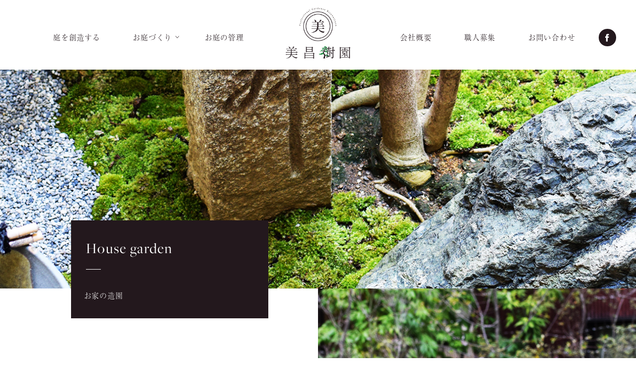

--- FILE ---
content_type: text/html; charset=UTF-8
request_url: https://www.bisyoujuen.com/house/
body_size: 47957
content:
<!DOCTYPE html>
<!--[if IE 7]>
<html class="ie ie7" lang="ja">
<![endif]-->
<!--[if IE 8]>
<html class="ie ie8" lang="ja">
<![endif]-->
<!--[if !(IE 7) & !(IE 8)]><!-->
<html lang="ja">
<!--<![endif]-->
<head>
	<meta charset="UTF-8">
	<title>お家の造園 | 大阪府堺市北区の造園業｜株式会社美昌樹園</title>
	<!-- OGP -->
	<meta property="og:title" content="お家の造園 | 大阪府堺市北区の造園業｜株式会社美昌樹園" />
	<meta property="og:type" content="article" />
	<meta property="og:url" content="https://www.bisyoujuen.com/house/" />
	<meta property="og:image" content="https://www.bisyoujuen.com/common/img/ico/ogp.jpg" />
	<meta property="og:site_name" content="大阪府堺市北区の造園業｜株式会社美昌樹園" />
	<meta property="og:description" content="お家の造園 ｜ 植木一本から拘り抜いた造園のスペシャリスト。邸宅から、寺社、企業のお庭、店舗造園など「庭づくり」をご提案。お庭管理や剪定もお任せ下さい。">
	<meta property="og:locale" content="ja_JP" />
	<!-- / OGP -->
	<meta name="viewport" content="width=device-width,initial-scale=1.0,minimum-scale=1.0,maximum-scale=1.0,user-scalable=no" />
	<meta name="description" content="お家の造園 のページ。 植木一本から拘り抜いた造園のスペシャリスト。邸宅から、寺社、企業のお庭、店舗造園など「庭づくり」をご提案。お庭管理や剪定もお任せ下さい。">
	<meta name="keywords" content="大阪府堺市,大阪市,松原市造園,造園業,庭づくり,こだわりの庭,和風庭園,お庭管理,株式会社美昌樹園">
	<meta name="robots" content="index,follow">
	<meta name="SKYPE_TOOLBAR" content="SKYPE_TOOLBAR_PARSER_COMPATIBLE">
	<meta name="format-detection" content="telephone=no">
	<link rel="shortcut icon" href="/common/img/ico/favicon.ico">
	<!-- <link rel="stylesheet" href="/common/css/style.css?20161213"> -->
<link rel="stylesheet" type="text/css" href="//www.bisyoujuen.com/app/wp-content/cache/wpfc-minified/e4tlid2w/l4sw.css" media="all"/>
	<link rel="alternate" type="application/rss+xml" title="大阪府堺市北区の造園業｜株式会社美昌樹園 &raquo; フィード" href="https://www.bisyoujuen.com/feed/" />
	<!--[if lt IE 9]>
		<link rel="shortcut icon" href="/common/img/ico/favicon-ie.ico">
		<script src="//oss.maxcdn.com/libs/html5shiv/3.7.0/html5shiv.js"></script>
		<script src="//oss.maxcdn.com/libs/respond.js/1.4.2/respond.min.js"></script>
	<![endif]-->
	<!--[if lt IE 8]>
		<link href="/common/css/bootstrap-ie7.css" rel="stylesheet">
	<![endif]-->
	<meta name='robots' content='max-image-preview:large' />
<link rel='dns-prefetch' href='//www.google.com' />
<!-- <link rel='stylesheet' id='wp-block-library-css' href='https://www.bisyoujuen.com/app/wp-includes/css/dist/block-library/style.min.css?ver=6.2.4' type='text/css' media='all' /> -->
<link rel="stylesheet" type="text/css" href="//www.bisyoujuen.com/app/wp-content/cache/wpfc-minified/kejaol62/i6z1.css" media="all"/>
<style id='wp-block-library-inline-css' type='text/css'>
.has-text-align-justify{text-align:justify;}
</style>
<!-- <link rel='stylesheet' id='mediaelement-css' href='https://www.bisyoujuen.com/app/wp-includes/js/mediaelement/mediaelementplayer-legacy.min.css?ver=4.2.17' type='text/css' media='all' /> -->
<!-- <link rel='stylesheet' id='wp-mediaelement-css' href='https://www.bisyoujuen.com/app/wp-includes/js/mediaelement/wp-mediaelement.min.css?ver=6.2.4' type='text/css' media='all' /> -->
<!-- <link rel='stylesheet' id='classic-theme-styles-css' href='https://www.bisyoujuen.com/app/wp-includes/css/classic-themes.min.css?ver=6.2.4' type='text/css' media='all' /> -->
<link rel="stylesheet" type="text/css" href="//www.bisyoujuen.com/app/wp-content/cache/wpfc-minified/7zlx8r04/43ha5.css" media="all"/>
<style id='global-styles-inline-css' type='text/css'>
body{--wp--preset--color--black: #000000;--wp--preset--color--cyan-bluish-gray: #abb8c3;--wp--preset--color--white: #ffffff;--wp--preset--color--pale-pink: #f78da7;--wp--preset--color--vivid-red: #cf2e2e;--wp--preset--color--luminous-vivid-orange: #ff6900;--wp--preset--color--luminous-vivid-amber: #fcb900;--wp--preset--color--light-green-cyan: #7bdcb5;--wp--preset--color--vivid-green-cyan: #00d084;--wp--preset--color--pale-cyan-blue: #8ed1fc;--wp--preset--color--vivid-cyan-blue: #0693e3;--wp--preset--color--vivid-purple: #9b51e0;--wp--preset--gradient--vivid-cyan-blue-to-vivid-purple: linear-gradient(135deg,rgba(6,147,227,1) 0%,rgb(155,81,224) 100%);--wp--preset--gradient--light-green-cyan-to-vivid-green-cyan: linear-gradient(135deg,rgb(122,220,180) 0%,rgb(0,208,130) 100%);--wp--preset--gradient--luminous-vivid-amber-to-luminous-vivid-orange: linear-gradient(135deg,rgba(252,185,0,1) 0%,rgba(255,105,0,1) 100%);--wp--preset--gradient--luminous-vivid-orange-to-vivid-red: linear-gradient(135deg,rgba(255,105,0,1) 0%,rgb(207,46,46) 100%);--wp--preset--gradient--very-light-gray-to-cyan-bluish-gray: linear-gradient(135deg,rgb(238,238,238) 0%,rgb(169,184,195) 100%);--wp--preset--gradient--cool-to-warm-spectrum: linear-gradient(135deg,rgb(74,234,220) 0%,rgb(151,120,209) 20%,rgb(207,42,186) 40%,rgb(238,44,130) 60%,rgb(251,105,98) 80%,rgb(254,248,76) 100%);--wp--preset--gradient--blush-light-purple: linear-gradient(135deg,rgb(255,206,236) 0%,rgb(152,150,240) 100%);--wp--preset--gradient--blush-bordeaux: linear-gradient(135deg,rgb(254,205,165) 0%,rgb(254,45,45) 50%,rgb(107,0,62) 100%);--wp--preset--gradient--luminous-dusk: linear-gradient(135deg,rgb(255,203,112) 0%,rgb(199,81,192) 50%,rgb(65,88,208) 100%);--wp--preset--gradient--pale-ocean: linear-gradient(135deg,rgb(255,245,203) 0%,rgb(182,227,212) 50%,rgb(51,167,181) 100%);--wp--preset--gradient--electric-grass: linear-gradient(135deg,rgb(202,248,128) 0%,rgb(113,206,126) 100%);--wp--preset--gradient--midnight: linear-gradient(135deg,rgb(2,3,129) 0%,rgb(40,116,252) 100%);--wp--preset--duotone--dark-grayscale: url('#wp-duotone-dark-grayscale');--wp--preset--duotone--grayscale: url('#wp-duotone-grayscale');--wp--preset--duotone--purple-yellow: url('#wp-duotone-purple-yellow');--wp--preset--duotone--blue-red: url('#wp-duotone-blue-red');--wp--preset--duotone--midnight: url('#wp-duotone-midnight');--wp--preset--duotone--magenta-yellow: url('#wp-duotone-magenta-yellow');--wp--preset--duotone--purple-green: url('#wp-duotone-purple-green');--wp--preset--duotone--blue-orange: url('#wp-duotone-blue-orange');--wp--preset--font-size--small: 13px;--wp--preset--font-size--medium: 20px;--wp--preset--font-size--large: 36px;--wp--preset--font-size--x-large: 42px;--wp--preset--spacing--20: 0.44rem;--wp--preset--spacing--30: 0.67rem;--wp--preset--spacing--40: 1rem;--wp--preset--spacing--50: 1.5rem;--wp--preset--spacing--60: 2.25rem;--wp--preset--spacing--70: 3.38rem;--wp--preset--spacing--80: 5.06rem;--wp--preset--shadow--natural: 6px 6px 9px rgba(0, 0, 0, 0.2);--wp--preset--shadow--deep: 12px 12px 50px rgba(0, 0, 0, 0.4);--wp--preset--shadow--sharp: 6px 6px 0px rgba(0, 0, 0, 0.2);--wp--preset--shadow--outlined: 6px 6px 0px -3px rgba(255, 255, 255, 1), 6px 6px rgba(0, 0, 0, 1);--wp--preset--shadow--crisp: 6px 6px 0px rgba(0, 0, 0, 1);}:where(.is-layout-flex){gap: 0.5em;}body .is-layout-flow > .alignleft{float: left;margin-inline-start: 0;margin-inline-end: 2em;}body .is-layout-flow > .alignright{float: right;margin-inline-start: 2em;margin-inline-end: 0;}body .is-layout-flow > .aligncenter{margin-left: auto !important;margin-right: auto !important;}body .is-layout-constrained > .alignleft{float: left;margin-inline-start: 0;margin-inline-end: 2em;}body .is-layout-constrained > .alignright{float: right;margin-inline-start: 2em;margin-inline-end: 0;}body .is-layout-constrained > .aligncenter{margin-left: auto !important;margin-right: auto !important;}body .is-layout-constrained > :where(:not(.alignleft):not(.alignright):not(.alignfull)){max-width: var(--wp--style--global--content-size);margin-left: auto !important;margin-right: auto !important;}body .is-layout-constrained > .alignwide{max-width: var(--wp--style--global--wide-size);}body .is-layout-flex{display: flex;}body .is-layout-flex{flex-wrap: wrap;align-items: center;}body .is-layout-flex > *{margin: 0;}:where(.wp-block-columns.is-layout-flex){gap: 2em;}.has-black-color{color: var(--wp--preset--color--black) !important;}.has-cyan-bluish-gray-color{color: var(--wp--preset--color--cyan-bluish-gray) !important;}.has-white-color{color: var(--wp--preset--color--white) !important;}.has-pale-pink-color{color: var(--wp--preset--color--pale-pink) !important;}.has-vivid-red-color{color: var(--wp--preset--color--vivid-red) !important;}.has-luminous-vivid-orange-color{color: var(--wp--preset--color--luminous-vivid-orange) !important;}.has-luminous-vivid-amber-color{color: var(--wp--preset--color--luminous-vivid-amber) !important;}.has-light-green-cyan-color{color: var(--wp--preset--color--light-green-cyan) !important;}.has-vivid-green-cyan-color{color: var(--wp--preset--color--vivid-green-cyan) !important;}.has-pale-cyan-blue-color{color: var(--wp--preset--color--pale-cyan-blue) !important;}.has-vivid-cyan-blue-color{color: var(--wp--preset--color--vivid-cyan-blue) !important;}.has-vivid-purple-color{color: var(--wp--preset--color--vivid-purple) !important;}.has-black-background-color{background-color: var(--wp--preset--color--black) !important;}.has-cyan-bluish-gray-background-color{background-color: var(--wp--preset--color--cyan-bluish-gray) !important;}.has-white-background-color{background-color: var(--wp--preset--color--white) !important;}.has-pale-pink-background-color{background-color: var(--wp--preset--color--pale-pink) !important;}.has-vivid-red-background-color{background-color: var(--wp--preset--color--vivid-red) !important;}.has-luminous-vivid-orange-background-color{background-color: var(--wp--preset--color--luminous-vivid-orange) !important;}.has-luminous-vivid-amber-background-color{background-color: var(--wp--preset--color--luminous-vivid-amber) !important;}.has-light-green-cyan-background-color{background-color: var(--wp--preset--color--light-green-cyan) !important;}.has-vivid-green-cyan-background-color{background-color: var(--wp--preset--color--vivid-green-cyan) !important;}.has-pale-cyan-blue-background-color{background-color: var(--wp--preset--color--pale-cyan-blue) !important;}.has-vivid-cyan-blue-background-color{background-color: var(--wp--preset--color--vivid-cyan-blue) !important;}.has-vivid-purple-background-color{background-color: var(--wp--preset--color--vivid-purple) !important;}.has-black-border-color{border-color: var(--wp--preset--color--black) !important;}.has-cyan-bluish-gray-border-color{border-color: var(--wp--preset--color--cyan-bluish-gray) !important;}.has-white-border-color{border-color: var(--wp--preset--color--white) !important;}.has-pale-pink-border-color{border-color: var(--wp--preset--color--pale-pink) !important;}.has-vivid-red-border-color{border-color: var(--wp--preset--color--vivid-red) !important;}.has-luminous-vivid-orange-border-color{border-color: var(--wp--preset--color--luminous-vivid-orange) !important;}.has-luminous-vivid-amber-border-color{border-color: var(--wp--preset--color--luminous-vivid-amber) !important;}.has-light-green-cyan-border-color{border-color: var(--wp--preset--color--light-green-cyan) !important;}.has-vivid-green-cyan-border-color{border-color: var(--wp--preset--color--vivid-green-cyan) !important;}.has-pale-cyan-blue-border-color{border-color: var(--wp--preset--color--pale-cyan-blue) !important;}.has-vivid-cyan-blue-border-color{border-color: var(--wp--preset--color--vivid-cyan-blue) !important;}.has-vivid-purple-border-color{border-color: var(--wp--preset--color--vivid-purple) !important;}.has-vivid-cyan-blue-to-vivid-purple-gradient-background{background: var(--wp--preset--gradient--vivid-cyan-blue-to-vivid-purple) !important;}.has-light-green-cyan-to-vivid-green-cyan-gradient-background{background: var(--wp--preset--gradient--light-green-cyan-to-vivid-green-cyan) !important;}.has-luminous-vivid-amber-to-luminous-vivid-orange-gradient-background{background: var(--wp--preset--gradient--luminous-vivid-amber-to-luminous-vivid-orange) !important;}.has-luminous-vivid-orange-to-vivid-red-gradient-background{background: var(--wp--preset--gradient--luminous-vivid-orange-to-vivid-red) !important;}.has-very-light-gray-to-cyan-bluish-gray-gradient-background{background: var(--wp--preset--gradient--very-light-gray-to-cyan-bluish-gray) !important;}.has-cool-to-warm-spectrum-gradient-background{background: var(--wp--preset--gradient--cool-to-warm-spectrum) !important;}.has-blush-light-purple-gradient-background{background: var(--wp--preset--gradient--blush-light-purple) !important;}.has-blush-bordeaux-gradient-background{background: var(--wp--preset--gradient--blush-bordeaux) !important;}.has-luminous-dusk-gradient-background{background: var(--wp--preset--gradient--luminous-dusk) !important;}.has-pale-ocean-gradient-background{background: var(--wp--preset--gradient--pale-ocean) !important;}.has-electric-grass-gradient-background{background: var(--wp--preset--gradient--electric-grass) !important;}.has-midnight-gradient-background{background: var(--wp--preset--gradient--midnight) !important;}.has-small-font-size{font-size: var(--wp--preset--font-size--small) !important;}.has-medium-font-size{font-size: var(--wp--preset--font-size--medium) !important;}.has-large-font-size{font-size: var(--wp--preset--font-size--large) !important;}.has-x-large-font-size{font-size: var(--wp--preset--font-size--x-large) !important;}
.wp-block-navigation a:where(:not(.wp-element-button)){color: inherit;}
:where(.wp-block-columns.is-layout-flex){gap: 2em;}
.wp-block-pullquote{font-size: 1.5em;line-height: 1.6;}
</style>
<link rel="https://api.w.org/" href="https://www.bisyoujuen.com/wp-json/" /><link rel="alternate" type="application/json" href="https://www.bisyoujuen.com/wp-json/wp/v2/pages/85" /><link rel="canonical" href="https://www.bisyoujuen.com/house/" />

    <style>
        .grecaptcha-badge{display: none !important;}
        .mw_wp_form_confirm .form__confirm__hidden{ display:none;}
        .form__pp { font-size:14px; line-height:1.8; margin-top:40px; text-align:center;}
        @media( max-width: 575px){ 
            .form__pp { font-size:12px; text-align:left;}
            .form__pp br { display:none;}
        }
    </style>
<!-- Jetpack Open Graph Tags -->
<meta property="og:type" content="article" />
<meta property="og:title" content="お家の造園" />
<meta property="og:url" content="https://www.bisyoujuen.com/house/" />
<meta property="og:description" content="House garden お家の造園 土地の起伏を生かすか、築山を築いて、庭石や草木を配し、四季折々に鑑賞でき&hellip;" />
<meta property="article:published_time" content="2016-06-30T09:49:20+00:00" />
<meta property="article:modified_time" content="2016-06-30T10:30:31+00:00" />
<meta property="og:site_name" content="大阪府堺市北区の造園業｜株式会社美昌樹園" />
<meta property="og:image" content="https://s0.wp.com/i/blank.jpg" />
<meta property="og:image:alt" content="" />
<meta property="og:locale" content="ja_JP" />
<meta name="twitter:text:title" content="お家の造園" />
<meta name="twitter:card" content="summary" />

<!-- End Jetpack Open Graph Tags -->
	<noscript><style>#loading{display: none;}.lazy-inline{display: none !important}.lazyload{opacity: 1 !important;}#attach01,#attach02,#main-text-inner picture >img,#header .hd-bg,#main-information{opacity:1 !important;}#main-text-inner{right: 120px;top: 300px;}#header .hd-bg{top: 0;}#index #index--concept .bg{background-image: url(/img/index/bg-concept.jpg);}#index #index--house .figure-left{background-image: url(/img/index/bg-house.jpg);}#index #index--corporate .figure-right{background-image: url(/img/index/bg-corporate.jpg);}#index #index--corporate .figure-right{background-image: url('/img/index/bg-temple.jpg');}#mainImage ul li#slide01{background-image: url('/img/main/main01.jpg');}#mainImage ul li#slide02{background-image: url('/img/main/main02.jpg');}#mainImage ul li#slide03{background-image: url('/img/main/main03.jpg');}</style></noscript>
</head>
<body class="page-template-default page page-id-85">
	<div id="fb-root"></div>
	<script>(function(d, s, id) {
	  var js, fjs = d.getElementsByTagName(s)[0];
	  if (d.getElementById(id)) return;
	  js = d.createElement(s); js.id = id;
	  js.src = "//connect.facebook.net/ja_JP/sdk.js#xfbml=1&version=v2.0";
	  fjs.parentNode.insertBefore(js, fjs);
	}(document, 'script', 'facebook-jssdk'));</script>
	<div id="page">
			<header id="header">
			<div class="hd-bg">
				<div class="container pos-r">
					<div class="row">
						<div class="col-md-5 hidden-sm hidden-xs">
							<nav id="gnav01" class="gnav">
								<ul>
									<li><a href="/concept/"><span>庭を創造する</span></a></li>
									<li><a href="javascript:void(0);" class="dropdown-trigger"><span>お庭づくり</span></a></li>
									<li><a href="/maintenance/"><span>お庭の管理</span></a></li>
								</ul>
							</nav>
						</div>
						<div class="col-md-2">
							<h1 id="logo">
								<a href="/">
									<img src="/img/header/logo.png" srcset="/img/header/logo.png 1x,/img/header/logo@2x.png 2x" alt="美昌樹園" width="130">
								</a>
							</h1>
						</div>
						<div class="col-md-5 hidden-sm hidden-xs">
							<nav id="gnav02" class="gnav">
								<ul>
									<li><a href="/company/"><span>会社概要</span></a></li>
									<li><a href="/recruit/"><span>職人募集</span></a></li>
									<li><a href="/contact/"><span>お問い合わせ</span></a></li>
								</ul>
							</nav>
						</div>
					</div>
					<a href="https://www.facebook.com/株式会社美昌樹園-1085459428171191" class="fb-link" target="_blank"><i class="ion-social-facebook"></i></a>
				</div>
			</div>
			<div id="dd">
				<div class="container">
					<nav>
						<ul>
							<li><a href="/house/">お家の造園</a></li>
							<li><a href="/corporate/">企業・店舗の造園</a></li>
							<li><a href="/temple/">寺社の造園</a></li>
						</ul>
					</nav>	
				</div>
			</div>
		</header><!-- #header -->
	
		<div id="mainImage" class="lower main-house"></div>
		<div id="lower-main-text">
			<div id="lower-main-text-inner">
				<div class="container">
					<div class="row">
						<div class="col-md-5 col-xs-10">
							<div class="bg-black">
								<h2 class="title has-border en">House garden</h2>
								<span class="min-title">お家の造園</span>
							</div>
						</div>
					</div>
				</div>
			</div>
		</div>
		<div class="bg-content">
			<div id="contents">
				<article id="house">
					<section id="sec01">
						<div class="pos-r bg-sm-btm">
							<div class="bg"></div>
							<div class="row pt120 pb40">
								<div class="col-md-6">
									<div class="inner-content">
										<h3 class="mb60">
											<picture>
												<source media="(max-width:991px)" srcset="../img/house/text01-sm.png 1x,../img/house/text01-sm@2x.png 2x">
												<img decoding="async" src="../img/house/text01.png" srcset="../img/house/text01.png 1x,../img/house/text01@2x.png 2x" alt="耐久性・耐候性を備える伝統的な和の美を醸しだし、伝統美が脈々と受け継がれ和の気品ある情緒を醸し出します。">
											</picture>
										</h3>
										<div class="mb20 pt20">
											<p>土地の起伏を生かすか、築山を築いて、庭石や草木を配し、四季折々に鑑賞できる景色を造るのが一般的である。<br>
											滝を模し水が深山から流れ出し、大きな流れになってゆく様子を表現する手法や、石を立て、また石を組合せることによる石組表現、宗教的な意味を持たせた蓬莱山や蓬莱島、鶴島、亀島などに見立てる手法があり、建築と庭とを一体化させることで場面や奥行きを生じさせ、日本の美意識に通じる空間構成を完成させている。</p>
										</div>
										<div class="mb20">
											<p>歴史ある庭園素材と新建材のミックスで、小気味良い雰囲気を庭に出すように心掛け、モダンな雰囲気を演出しております。<br>
											日本古来の美を受け継ぐ「和」の空間、和風庭園。<br>一歩その中に足を踏み入れると、そこには日常にはない、ゆったりとした世界を感じることができます。<br>
											忙しさに忙殺された自分の心、内面と向き合うことの出来る、都会の中の唯一の「和み」の場、当社ではそんな和風庭園をつくれる庭師がお手伝いします。</p>
										</div>
									</div>
								</div>
							</div>
						</div>
					</section>
					<section id="sec02">
						<div class="bg-black pt40 pb40">
							<div class="container">
								<h3 class="title en mb30 has-border border-center border-white text-center">FAQ</h3>
								<dl class="dl-faq">
									<dt>
										何十年も放置してお庭が荒れてしまっています。<br>
										土壌の改善も必要かと思いますがアドバイス可能ですか？
									</dt>
									<dd>
										もちろん、土壌の状態から、ご確認してご提案させていただきます。<br>
										植木にとって、採光や水はけ、土に含まれる栄養分、保肥力など必要な要素があります。<br>
										植栽した際だけ生き生きとして、数カ月で枯れてしまっては意味がありません。<br>
										当社では、継続したお庭のメンテナンスも考えご提案させていただきます。
									</dd>
								</dl>
							</div>
						</div>
					</section>
					<section id="sec03">
						<div class="burret-slider flexslider">
							<ul class="slides">
								<li><img decoding="async" src="../img/house/slide01.jpg" alt=""></li>
								<li><img decoding="async" src="../img/house/slide02.jpg" alt=""></li>
								<li><img decoding="async" src="../img/house/slide03.jpg" alt=""></li>
							</ul>
						</div>
					</section>
					<section>
						<div class="container pb60">
							<div class="row">
								<div class="col-md-6">
									<h3 class="title en mb30 has-border">Works</h3>
								</div>
								<div class="col-md-6 text-right text-sm-center mb20">
									<div class="pt20 pb20">
										<a href="/works/cat-house/" class="button button-more">
											詳しくみる
										</a>
									</div>
								</div>
							</div>
							<div class="row">
								<div class="col-md-4 col-sm-6 mb20">
									<div class="card-works">
										<div class="works-figure" style="background-image: url('https://www.bisyoujuen.com/app/wp-content/uploads/2021/08/ba9e57c480cfe0c1afba667770661538-1-300x300.jpg');">
											<a href="https://www.bisyoujuen.com/information/469/"><img src="https://www.bisyoujuen.com/app/wp-content/uploads/2021/08/ba9e57c480cfe0c1afba667770661538-1-300x300.jpg" alt=""></a>
										</div>
										<div class="works-body">
											<time class="mr5 fz12">2021.08.22</time>｜<span class="ml5 fz12">お家の造園 / お知らせ / ブログ / 施工実績</span>
											<h5 class="works-title">
												<a href="https://www.bisyoujuen.com/information/469/">和歌山のF邸宅作庭</a>
											</h5>
										</div>
									</div>
								</div><div class="col-md-4 col-sm-6 mb20">
									<div class="card-works">
										<div class="works-figure" style="background-image: url('https://www.bisyoujuen.com/app/wp-content/uploads/2021/08/ae28dc6f0dab9611a52cc23b317ac0e2-300x300.jpg');">
											<a href="https://www.bisyoujuen.com/information/449/"><img src="https://www.bisyoujuen.com/app/wp-content/uploads/2021/08/ae28dc6f0dab9611a52cc23b317ac0e2-300x300.jpg" alt=""></a>
										</div>
										<div class="works-body">
											<time class="mr5 fz12">2021.08.22</time>｜<span class="ml5 fz12">お家の造園 / お知らせ / ブログ / 施工実績</span>
											<h5 class="works-title">
												<a href="https://www.bisyoujuen.com/information/449/">大阪東住吉区の邸宅作庭の様子</a>
											</h5>
										</div>
									</div>
								</div><div class="col-md-4 col-sm-6 mb20">
									<div class="card-works">
										<div class="works-figure" style="background-image: url('https://www.bisyoujuen.com/app/wp-content/uploads/2021/08/9da14fa9a0c76a4b2083298b436cf95c-300x300.jpg');">
											<a href="https://www.bisyoujuen.com/information/441/"><img src="https://www.bisyoujuen.com/app/wp-content/uploads/2021/08/9da14fa9a0c76a4b2083298b436cf95c-300x300.jpg" alt=""></a>
										</div>
										<div class="works-body">
											<time class="mr5 fz12">2021.08.22</time>｜<span class="ml5 fz12">お家の造園 / お知らせ / ブログ / 施工実績</span>
											<h5 class="works-title">
												<a href="https://www.bisyoujuen.com/information/441/">帝塚山の邸宅作庭</a>
											</h5>
										</div>
									</div>
								</div>
							</div>
						</div>
					</section>
					<div id="breadcrumb">
						<div class="container">
							<ul class="breadcrumb">
								<li><a href="/">トップページ</a></li>
								<li>お家の造園</li>
							</ul>
						</div>
					</div>
				</article><!-- / #works -->						
				<aside id="aside--maintenance">
					<div class="bg-black">
						<div class="bg"></div>
						<div class="container pos-r">
							<div class="attach03">
								<img src="/img/index/attach03.png" srcset="/img/index/attach03.png 1x,/img/index/attach03@2x.png 2x" alt="" class="mb10" width="100">
								<img src="/img/index/text-maintenance.png" srcset="/img/index/text-maintenance.png 1x,/img/index/text-maintenance@2x.png 2x" alt="お庭は生き物です。" width="27">
							</div>
							<div class="row pos-r">
								<div class="col-md-6 col-md-offset-1">
									<div class="card">
										<h3 class="title mb30 has-border">剪定・お庭管理・害虫駆除</h3>
										<div class="mb30">
											<p>「愛情をもってお手入れしてあげること」が一番重要ですが慣れない作業はなかなか大変なものです。美昌樹園では、豊富な現場経験をもったハイレベルの職人が大事なお庭を年間単位で美しく保つお手伝いをします。</p>
										</div>
										<div class="pb20">
											<a href="/maintenance/" class="button button-more">
												詳しくみる
											</a>
										</div>
									</div>
								</div>
								<div class="col-md-5 bg-black-sm">
									<div class="contact-area">
										<h4 class="title mb30 has-border">美しいお庭で、<br>お客様の人生の一部を豊かに彩りたい。</h4>
										<div class="mb30">
											<p>当社では、出来るだけ自然樹を使用し、都会に住みながらでも森林浴が出来る空間＝庭をご提案致します。自然樹と言うと、少々高いイメージをお持ちになるかもしれませんが、メンテナンスをあまりしなくてすむため、ランニングコストを抑えることが出来ます。<br>ご興味を持たれた方、まずは御一報下さい。</p>
										</div>
										<div class="inquiry">
											<a href="/tel:072-256-0985" class="tel mr10"><i class="ion-iphone mr10"></i>072-256-0985</a>
											<a href="/contact/" class="btn btn-info">お問い合わせ</a>
										</div>
									</div>
								</div>
							</div>
						</div>
					</div>
				</aside>
				<div id="bg-static"><img src="/img/index/bg-static.jpg" alt=""></div>
				<aside id="works-list">
					<div class="bg-sub pt60 pb60">
						<div class="container">
							<div class="row pb30">
								<div class="col-md-6">
									<h3 class="title en mb30 has-border">Works</h3>
																																													<div class="blog-list row row-8 mb15">
										<div class="col-xs-3 text-center">
											<div class="thumbnails">
												<a href="https://www.bisyoujuen.com/information/482/" class="blog-thumbnail thumbnail-square lazyload lazy-inline" data-bg="https://www.bisyoujuen.com/app/wp-content/uploads/2021/08/83132f45f31510169942cb3beb28cb42-300x300.jpg">
												</a>
												<noscript>
													<a href="https://www.bisyoujuen.com/information/482/" class="blog-thumbnail thumbnail-square" style="background-image:url('https://www.bisyoujuen.com/app/wp-content/uploads/2021/08/83132f45f31510169942cb3beb28cb42-300x300.jpg')">
														<img src="https://www.bisyoujuen.com/app/wp-content/uploads/2021/08/83132f45f31510169942cb3beb28cb42-300x300.jpg" height="200" width="200" alt="">
													</a>
												</noscript>
											</div>
										</div>
										<div class="col-xs-9">
											<div class="blog-list-body">
												<time class="mr5 fz12">2021.08.22</time>｜<span class="ml5 fz12"><a href="https://www.bisyoujuen.com/information/" rel="category tag">お知らせ</a> / <a href="https://www.bisyoujuen.com/blog/" rel="category tag">ブログ</a> / <a href="https://www.bisyoujuen.com/works/cat-corporate/" rel="category tag">企業・店舗の造園</a> / <a href="https://www.bisyoujuen.com/works/" rel="category tag">施工実績</a></span>
												<h4 class="blog-title"><a href="https://www.bisyoujuen.com/information/482/">老舗和菓子屋「浪芳庵」本店のリガーデン</a></h4>
											</div>
										</div>
									</div>
																		<div class="blog-list row row-8 mb15">
										<div class="col-xs-3 text-center">
											<div class="thumbnails">
												<a href="https://www.bisyoujuen.com/information/477/" class="blog-thumbnail thumbnail-square lazyload lazy-inline" data-bg="https://www.bisyoujuen.com/app/wp-content/uploads/2021/08/d1f6bbea1696b02a3664e4373dc146bf-300x300.jpg">
												</a>
												<noscript>
													<a href="https://www.bisyoujuen.com/information/477/" class="blog-thumbnail thumbnail-square" style="background-image:url('https://www.bisyoujuen.com/app/wp-content/uploads/2021/08/d1f6bbea1696b02a3664e4373dc146bf-300x300.jpg')">
														<img src="https://www.bisyoujuen.com/app/wp-content/uploads/2021/08/d1f6bbea1696b02a3664e4373dc146bf-300x300.jpg" height="200" width="200" alt="">
													</a>
												</noscript>
											</div>
										</div>
										<div class="col-xs-9">
											<div class="blog-list-body">
												<time class="mr5 fz12">2021.08.22</time>｜<span class="ml5 fz12"><a href="https://www.bisyoujuen.com/information/" rel="category tag">お知らせ</a> / <a href="https://www.bisyoujuen.com/blog/" rel="category tag">ブログ</a> / <a href="https://www.bisyoujuen.com/works/cat-temple/" rel="category tag">寺社の造園</a> / <a href="https://www.bisyoujuen.com/works/" rel="category tag">施工実績</a></span>
												<h4 class="blog-title"><a href="https://www.bisyoujuen.com/information/477/">宗宅寺　一部改修</a></h4>
											</div>
										</div>
									</div>
																		<div class="blog-list row row-8 mb15">
										<div class="col-xs-3 text-center">
											<div class="thumbnails">
												<a href="https://www.bisyoujuen.com/information/469/" class="blog-thumbnail thumbnail-square lazyload lazy-inline" data-bg="https://www.bisyoujuen.com/app/wp-content/uploads/2021/08/ba9e57c480cfe0c1afba667770661538-1-300x300.jpg">
												</a>
												<noscript>
													<a href="https://www.bisyoujuen.com/information/469/" class="blog-thumbnail thumbnail-square" style="background-image:url('https://www.bisyoujuen.com/app/wp-content/uploads/2021/08/ba9e57c480cfe0c1afba667770661538-1-300x300.jpg')">
														<img src="https://www.bisyoujuen.com/app/wp-content/uploads/2021/08/ba9e57c480cfe0c1afba667770661538-1-300x300.jpg" height="200" width="200" alt="">
													</a>
												</noscript>
											</div>
										</div>
										<div class="col-xs-9">
											<div class="blog-list-body">
												<time class="mr5 fz12">2021.08.22</time>｜<span class="ml5 fz12"><a href="https://www.bisyoujuen.com/works/cat-house/" rel="category tag">お家の造園</a> / <a href="https://www.bisyoujuen.com/information/" rel="category tag">お知らせ</a> / <a href="https://www.bisyoujuen.com/blog/" rel="category tag">ブログ</a> / <a href="https://www.bisyoujuen.com/works/" rel="category tag">施工実績</a></span>
												<h4 class="blog-title"><a href="https://www.bisyoujuen.com/information/469/">和歌山のF邸宅作庭</a></h4>
											</div>
										</div>
									</div>
																																				<div class="pb20 pt20">
										<a href="/works/" class="button button-more">
											詳しくみる
										</a>
									</div>
								</div>
								<div class="col-md-6">
									<h3 class="title en mb30 has-border">Blog</h3>
																																													<div class="blog-list row row-8 mb15">
										<div class="col-xs-3 text-center">
											<div class="thumbnails">
												<a href="https://www.bisyoujuen.com/information/617/" class="blog-thumbnail thumbnail-square lazyload lazy-inline" data-bg="https://www.bisyoujuen.com/app/wp-content/uploads/2023/07/6ed11e297b74a750abe89fdde99dcc57-300x300.jpg">
												</a>
												<noscript>
													<a href="https://www.bisyoujuen.com/information/617/" class="blog-thumbnail thumbnail-square" style="background-image:url('https://www.bisyoujuen.com/app/wp-content/uploads/2023/07/6ed11e297b74a750abe89fdde99dcc57-300x300.jpg')">
														<img src="https://www.bisyoujuen.com/app/wp-content/uploads/2023/07/6ed11e297b74a750abe89fdde99dcc57-300x300.jpg" height="200" width="200" alt="">
													</a>
												</noscript>
											</div>
										</div>
										<div class="col-xs-9">
											<div class="blog-list-body">
												<time class="mr5 fz12">2023.07.31</time>｜<span class="ml5 fz12"><a href="https://www.bisyoujuen.com/information/" rel="category tag">お知らせ</a> / <a href="https://www.bisyoujuen.com/blog/" rel="category tag">ブログ</a></span>
												<h4 class="blog-title"><a href="https://www.bisyoujuen.com/information/617/">美昌樹園Instagramを始めました！</a></h4>
											</div>
										</div>
									</div>
																		<div class="blog-list row row-8 mb15">
										<div class="col-xs-3 text-center">
											<div class="thumbnails">
												<a href="https://www.bisyoujuen.com/information/482/" class="blog-thumbnail thumbnail-square lazyload lazy-inline" data-bg="https://www.bisyoujuen.com/app/wp-content/uploads/2021/08/83132f45f31510169942cb3beb28cb42-300x300.jpg">
												</a>
												<noscript>
													<a href="https://www.bisyoujuen.com/information/482/" class="blog-thumbnail thumbnail-square" style="background-image:url('https://www.bisyoujuen.com/app/wp-content/uploads/2021/08/83132f45f31510169942cb3beb28cb42-300x300.jpg')">
														<img src="https://www.bisyoujuen.com/app/wp-content/uploads/2021/08/83132f45f31510169942cb3beb28cb42-300x300.jpg" height="200" width="200" alt="">
													</a>
												</noscript>
											</div>
										</div>
										<div class="col-xs-9">
											<div class="blog-list-body">
												<time class="mr5 fz12">2021.08.22</time>｜<span class="ml5 fz12"><a href="https://www.bisyoujuen.com/information/" rel="category tag">お知らせ</a> / <a href="https://www.bisyoujuen.com/blog/" rel="category tag">ブログ</a> / <a href="https://www.bisyoujuen.com/works/cat-corporate/" rel="category tag">企業・店舗の造園</a> / <a href="https://www.bisyoujuen.com/works/" rel="category tag">施工実績</a></span>
												<h4 class="blog-title"><a href="https://www.bisyoujuen.com/information/482/">老舗和菓子屋「浪芳庵」本店のリガーデン</a></h4>
											</div>
										</div>
									</div>
																		<div class="blog-list row row-8 mb15">
										<div class="col-xs-3 text-center">
											<div class="thumbnails">
												<a href="https://www.bisyoujuen.com/information/477/" class="blog-thumbnail thumbnail-square lazyload lazy-inline" data-bg="https://www.bisyoujuen.com/app/wp-content/uploads/2021/08/d1f6bbea1696b02a3664e4373dc146bf-300x300.jpg">
												</a>
												<noscript>
													<a href="https://www.bisyoujuen.com/information/477/" class="blog-thumbnail thumbnail-square" style="background-image:url('https://www.bisyoujuen.com/app/wp-content/uploads/2021/08/d1f6bbea1696b02a3664e4373dc146bf-300x300.jpg')">
														<img src="https://www.bisyoujuen.com/app/wp-content/uploads/2021/08/d1f6bbea1696b02a3664e4373dc146bf-300x300.jpg" height="200" width="200" alt="">
													</a>
												</noscript>
											</div>
										</div>
										<div class="col-xs-9">
											<div class="blog-list-body">
												<time class="mr5 fz12">2021.08.22</time>｜<span class="ml5 fz12"><a href="https://www.bisyoujuen.com/information/" rel="category tag">お知らせ</a> / <a href="https://www.bisyoujuen.com/blog/" rel="category tag">ブログ</a> / <a href="https://www.bisyoujuen.com/works/cat-temple/" rel="category tag">寺社の造園</a> / <a href="https://www.bisyoujuen.com/works/" rel="category tag">施工実績</a></span>
												<h4 class="blog-title"><a href="https://www.bisyoujuen.com/information/477/">宗宅寺　一部改修</a></h4>
											</div>
										</div>
									</div>
																																				<div class="pb20 pt20">
										<a href="/blog/" class="button button-more">
											詳しくみる
										</a>
									</div>
								</div>
							</div>
						</div>
					</div>
				</aside>
			</div><!-- / #contents -->
			<footer id="footer">
				<div id="pagetop">
					<a href="#page"><i class="ion-chevron-up"></i>BACK TO TOP</a>
				</div>
				<div class="ft-bg">
					<div class="ft-inner">
						<div class="container">
							<div class="row">
								<div class="col-md-6 pt80">
									<div class="row">
										<div class="col-md-3 text-sm-center mb20">
											<img src="/img/footer/logo.png" srcset="/img/footer/logo.png 1x,/img/footer/logo@2x.png 2x" alt="美昌樹園">
										</div>
										<div class="col-md-9 mb10">
											<address>大阪府堺市北区百舌鳥梅町1-18-15</address>
											<div class="inquiry">
												<a href="/tel:072-256-0985" class="tel mr10"><i class="ion-iphone mr10"></i>072-256-0985</a>
												<a href="/contact/" class="btn btn-info">お問い合わせ</a>
											</div>
										</div>
									</div>
								</div>
								<div class="col-md-6 hidden-xs hidden-sm">
									<div class="row">
										<div class="col-md-6">
											<ul class="ft-nav">
												<li><a href="/concept/">庭を創造する</a></li>
												<li><a href="/garden/">お庭づくり</a>
													<ul>
														<li><a href="/house/">お家の造園</a></li>
														<li><a href="/corporate/">企業・店舗の造園</a></li>
														<li><a href="/temple/">寺社の造園</a></li>
													</ul>
												</li>
												<li><a href="/maintenance/">剪定・お庭管理・害虫駆除</a></li>
											</ul>
										</div>
										<div class="col-md-6">
											<ul class="ft-nav">
												<li><a href="/company/">会社案内</a></li>
												<li><a href="/recruit/">職人募集</a></li>
												<li><a href="/information/">お知らせ</a></li>
												<li><a href="/media/">メディア紹介</a></li>
												<li><a href="/blog/">ブログ</a></li>
												<li><a href="/works/">施工実績</a></li>
												<li><a href="/contact/">お問い合わせ</a></li>
											</ul>
										</div>
									</div>
								</div>
							</div>
						</div>
					</div>
					<div class="copy">© 1985 - 2026 Bisyoujyuen</div>
				</div>
			</footer><!-- / #footer -->
		</div>
		<div id="overlay"></div>
	</div><!-- #page -->
	<div id="hamburger">
		<span id="drawer-toggle">
			<i class="icon-bar"></i>
			<i class="icon-bar"></i>
			<i class="icon-bar"></i>
		</span>
	</div>
	<nav id="drawer">
		<ul>
			<li><a href="/concept/">庭を創造する</a></li>
			<li><a href="/garden/">お庭づくり</a>
				<ul>
					<li><a href="/house/">お家の造園</a></li>
					<li><a href="/corporate/">企業・店舗の造園</a></li>
					<li><a href="/temple/">寺社の造園</a></li>
				</ul>
			</li>
			<li><a href="/maintenance/">剪定・お庭管理・害虫駆除</a></li>
			<li class="list-divider"></li>
			<li><a href="/company/">会社案内</a></li>
			<li><a href="/recruit/">職人募集</a></li>
			<li><a href="/information/">お知らせ</a></li>
			<li><a href="/media/">メディア紹介</a></li>
			<li><a href="/blog/">ブログ</a></li>
			<li><a href="/works/">施工実績</a></li>
			<li><a href="/contact/">お問い合わせ</a></li>
		</ul>
	</nav>
	<div id="loading"></div>
	<script type='text/javascript' src='https://www.google.com/recaptcha/api.js?render=6LeQCEYrAAAAAObCptXPUi6VoOcVsAz2_V_X4JMc&#038;ver=v3' id='reCAPTCHv3-js'></script>
<script type='text/javascript' id='reCAPTCHv3-js-after'>
const recaptchaGetToken = () => {
    if(document.querySelector(".mw_wp_form_input form")) {
        const myForm = document.querySelector(".mw_wp_form_input form");
        let preventEvent = true;
        const getToken =  (e) => {
            const target = e.target;
            if(preventEvent) {
                e.preventDefault();
                grecaptcha.ready(function() {
                    grecaptcha.execute("6LeQCEYrAAAAAObCptXPUi6VoOcVsAz2_V_X4JMc", {action: "homepage"})
                    .then(function(token) {
                        preventEvent = false;
                        if(document.querySelector("[name=recaptchaToken]")) {
                            const recaptchaToken = document.querySelector("[name=recaptchaToken]");
                            recaptchaToken.value = token;
                        }
                        if(myForm.querySelector("[name=submitConfirm]")) {
                            const confirmButtonValue = myForm.querySelector("[name=submitConfirm]").value;
                            const myComfirmButton = document.createElement("input");
                            myComfirmButton.type = "hidden";
                            myComfirmButton.value = confirmButtonValue;
                            myComfirmButton.name = "submitConfirm";
                            myForm.appendChild(myComfirmButton);
                        }

                        myForm.submit();
                    })
                    .catch(function(e) {
                        alert("reCAPTCHA token取得時にエラーが発生したためフォームデータを送信できません");
                        return false;
                    });
                });

            }

        }
        myForm.addEventListener("submit",getToken);

    } else if(document.querySelector(".mw_wp_form_confirm form")){

        let count=0;
        const timer = 60 * 1000 * 2;
        getToken = () => {
            grecaptcha.ready(function(){
                grecaptcha.execute("6LeQCEYrAAAAAObCptXPUi6VoOcVsAz2_V_X4JMc",{action:"homepage"})
                .then(function(token){
                    const recaptchaToken=document.querySelector("[name=recaptchaToken]");
                    recaptchaToken.value=token;
                    if(count<4){
                        setTimeout(getToken,timer)
                    }
                        count++
                })
                .catch(function(e){
                    alert("reCAPTCHA token取得時にエラーが発生したためフォームデータを送信できません");
                    return false
                });
            });
        }
        document.addEventListener("DOMContentLoaded",getToken);

    }
}
recaptchaGetToken()
const links = document.querySelectorAll("a")
links.forEach(link => {
    link.addEventListener("click",() => {
        setTimeout(() => {recaptchaGetToken()} , 5000)
    })
})
</script>
	
	<script src="//ajaxzip3.github.io/ajaxzip3.js"></script>
	<script src="/common/js/min/common.js?20161213" charset="utf-8"></script>
	<script src="/common/js/min/scripts.js?20161213" charset="utf-8"></script>
	<script src="//maps.google.com/maps/api/js?key=AIzaSyANPlN4b2QehA6o4ltj_pkXHfxAnq6GTXc&amp;language=en&amp;region=JP"></script>
	<script>
	if($('div#map_canvas').get(0)){
			var latlng = new google.maps.LatLng(34.55322 , 135.499097);
			var style = [{"featureType":"water","elementType":"geometry","stylers":[{"color":"#e9e9e9"},{"lightness":17}]},{"featureType":"landscape","elementType":"geometry","stylers":[{"color":"#f5f5f5"},{"lightness":20}]},{"featureType":"road.highway","elementType":"geometry.fill","stylers":[{"color":"#ffffff"},{"lightness":17}]},{"featureType":"road.highway","elementType":"geometry.stroke","stylers":[{"color":"#ffffff"},{"lightness":29},{"weight":0.2}]},{"featureType":"road.arterial","elementType":"geometry","stylers":[{"color":"#ffffff"},{"lightness":18}]},{"featureType":"road.local","elementType":"geometry","stylers":[{"color":"#ffffff"},{"lightness":16}]},{"featureType":"poi","elementType":"geometry","stylers":[{"color":"#f5f5f5"},{"lightness":21}]},{"featureType":"poi.park","elementType":"geometry","stylers":[{"color":"#dedede"},{"lightness":21}]},{"elementType":"labels.text.stroke","stylers":[{"visibility":"on"},{"color":"#ffffff"},{"lightness":16}]},{"elementType":"labels.text.fill","stylers":[{"saturation":36},{"color":"#333333"},{"lightness":40}]},{"elementType":"labels.icon","stylers":[{"visibility":"off"}]},{"featureType":"transit","elementType":"geometry","stylers":[{"color":"#f2f2f2"},{"lightness":19}]},{"featureType":"administrative","elementType":"geometry.fill","stylers":[{"color":"#fefefe"},{"lightness":20}]},{"featureType":"administrative","elementType":"geometry.stroke","stylers":[{"color":"#fefefe"},{"lightness":17},{"weight":1.2}]}]
			var myOptions = {
			    	zoom: 15,
			    	center: latlng,
			    	styles : style,
			    	mapTypeId: google.maps.MapTypeId.ROADMAP,
			    	scrollwheel: false
				};

			var map = new google.maps.Map(document.getElementById('map_canvas'), myOptions);
			new google.maps.Marker({
				position: new google.maps.LatLng(34.55322 , 135.499097),
				map: map
			});
			var timer;
			$(window).on('resize',function(){
				clearTimeout( timer );
				timer = setTimeout(function() {
					map.panTo(latlng);
				}, 300 );
			})
		}
		var Timer = setTimeout(function(){
			$('#map_canvas').attr('style','');
		},200)
	</script>
			<!-- Google tag (gtag.js) -->
		<script async src="https://www.googletagmanager.com/gtag/js?id=G-CDX90S2KE4"></script>
		<script>
		window.dataLayer = window.dataLayer || [];
		function gtag(){dataLayer.push(arguments);}
		gtag('js', new Date());

		gtag('config', 'G-CDX90S2KE4');
		</script>
		<script type="text/javascript">
			(function(i,s,o,g,r,a,m){i['GoogleAnalyticsObject']=r;i[r]=i[r]||function(){
			(i[r].q=i[r].q||[]).push(arguments)},i[r].l=1*new Date();a=s.createElement(o),
			m=s.getElementsByTagName(o)[0];a.async=1;a.src=g;m.parentNode.insertBefore(a,m)
			})(window,document,'script','//www.google-analytics.com/analytics.js','ga');
			ga('create','UA-16990060-1', 'auto');
			ga('send', 'pageview');
		</script></body>
</html><!-- WP Fastest Cache file was created in 0.427 seconds, on 2026年1月20日 @ 3:36 AM --><!-- via php -->

--- FILE ---
content_type: text/html; charset=utf-8
request_url: https://www.google.com/recaptcha/api2/anchor?ar=1&k=6LeQCEYrAAAAAObCptXPUi6VoOcVsAz2_V_X4JMc&co=aHR0cHM6Ly93d3cuYmlzeW91anVlbi5jb206NDQz&hl=en&v=PoyoqOPhxBO7pBk68S4YbpHZ&size=invisible&anchor-ms=20000&execute-ms=30000&cb=xhrtgdf5qe5t
body_size: 48751
content:
<!DOCTYPE HTML><html dir="ltr" lang="en"><head><meta http-equiv="Content-Type" content="text/html; charset=UTF-8">
<meta http-equiv="X-UA-Compatible" content="IE=edge">
<title>reCAPTCHA</title>
<style type="text/css">
/* cyrillic-ext */
@font-face {
  font-family: 'Roboto';
  font-style: normal;
  font-weight: 400;
  font-stretch: 100%;
  src: url(//fonts.gstatic.com/s/roboto/v48/KFO7CnqEu92Fr1ME7kSn66aGLdTylUAMa3GUBHMdazTgWw.woff2) format('woff2');
  unicode-range: U+0460-052F, U+1C80-1C8A, U+20B4, U+2DE0-2DFF, U+A640-A69F, U+FE2E-FE2F;
}
/* cyrillic */
@font-face {
  font-family: 'Roboto';
  font-style: normal;
  font-weight: 400;
  font-stretch: 100%;
  src: url(//fonts.gstatic.com/s/roboto/v48/KFO7CnqEu92Fr1ME7kSn66aGLdTylUAMa3iUBHMdazTgWw.woff2) format('woff2');
  unicode-range: U+0301, U+0400-045F, U+0490-0491, U+04B0-04B1, U+2116;
}
/* greek-ext */
@font-face {
  font-family: 'Roboto';
  font-style: normal;
  font-weight: 400;
  font-stretch: 100%;
  src: url(//fonts.gstatic.com/s/roboto/v48/KFO7CnqEu92Fr1ME7kSn66aGLdTylUAMa3CUBHMdazTgWw.woff2) format('woff2');
  unicode-range: U+1F00-1FFF;
}
/* greek */
@font-face {
  font-family: 'Roboto';
  font-style: normal;
  font-weight: 400;
  font-stretch: 100%;
  src: url(//fonts.gstatic.com/s/roboto/v48/KFO7CnqEu92Fr1ME7kSn66aGLdTylUAMa3-UBHMdazTgWw.woff2) format('woff2');
  unicode-range: U+0370-0377, U+037A-037F, U+0384-038A, U+038C, U+038E-03A1, U+03A3-03FF;
}
/* math */
@font-face {
  font-family: 'Roboto';
  font-style: normal;
  font-weight: 400;
  font-stretch: 100%;
  src: url(//fonts.gstatic.com/s/roboto/v48/KFO7CnqEu92Fr1ME7kSn66aGLdTylUAMawCUBHMdazTgWw.woff2) format('woff2');
  unicode-range: U+0302-0303, U+0305, U+0307-0308, U+0310, U+0312, U+0315, U+031A, U+0326-0327, U+032C, U+032F-0330, U+0332-0333, U+0338, U+033A, U+0346, U+034D, U+0391-03A1, U+03A3-03A9, U+03B1-03C9, U+03D1, U+03D5-03D6, U+03F0-03F1, U+03F4-03F5, U+2016-2017, U+2034-2038, U+203C, U+2040, U+2043, U+2047, U+2050, U+2057, U+205F, U+2070-2071, U+2074-208E, U+2090-209C, U+20D0-20DC, U+20E1, U+20E5-20EF, U+2100-2112, U+2114-2115, U+2117-2121, U+2123-214F, U+2190, U+2192, U+2194-21AE, U+21B0-21E5, U+21F1-21F2, U+21F4-2211, U+2213-2214, U+2216-22FF, U+2308-230B, U+2310, U+2319, U+231C-2321, U+2336-237A, U+237C, U+2395, U+239B-23B7, U+23D0, U+23DC-23E1, U+2474-2475, U+25AF, U+25B3, U+25B7, U+25BD, U+25C1, U+25CA, U+25CC, U+25FB, U+266D-266F, U+27C0-27FF, U+2900-2AFF, U+2B0E-2B11, U+2B30-2B4C, U+2BFE, U+3030, U+FF5B, U+FF5D, U+1D400-1D7FF, U+1EE00-1EEFF;
}
/* symbols */
@font-face {
  font-family: 'Roboto';
  font-style: normal;
  font-weight: 400;
  font-stretch: 100%;
  src: url(//fonts.gstatic.com/s/roboto/v48/KFO7CnqEu92Fr1ME7kSn66aGLdTylUAMaxKUBHMdazTgWw.woff2) format('woff2');
  unicode-range: U+0001-000C, U+000E-001F, U+007F-009F, U+20DD-20E0, U+20E2-20E4, U+2150-218F, U+2190, U+2192, U+2194-2199, U+21AF, U+21E6-21F0, U+21F3, U+2218-2219, U+2299, U+22C4-22C6, U+2300-243F, U+2440-244A, U+2460-24FF, U+25A0-27BF, U+2800-28FF, U+2921-2922, U+2981, U+29BF, U+29EB, U+2B00-2BFF, U+4DC0-4DFF, U+FFF9-FFFB, U+10140-1018E, U+10190-1019C, U+101A0, U+101D0-101FD, U+102E0-102FB, U+10E60-10E7E, U+1D2C0-1D2D3, U+1D2E0-1D37F, U+1F000-1F0FF, U+1F100-1F1AD, U+1F1E6-1F1FF, U+1F30D-1F30F, U+1F315, U+1F31C, U+1F31E, U+1F320-1F32C, U+1F336, U+1F378, U+1F37D, U+1F382, U+1F393-1F39F, U+1F3A7-1F3A8, U+1F3AC-1F3AF, U+1F3C2, U+1F3C4-1F3C6, U+1F3CA-1F3CE, U+1F3D4-1F3E0, U+1F3ED, U+1F3F1-1F3F3, U+1F3F5-1F3F7, U+1F408, U+1F415, U+1F41F, U+1F426, U+1F43F, U+1F441-1F442, U+1F444, U+1F446-1F449, U+1F44C-1F44E, U+1F453, U+1F46A, U+1F47D, U+1F4A3, U+1F4B0, U+1F4B3, U+1F4B9, U+1F4BB, U+1F4BF, U+1F4C8-1F4CB, U+1F4D6, U+1F4DA, U+1F4DF, U+1F4E3-1F4E6, U+1F4EA-1F4ED, U+1F4F7, U+1F4F9-1F4FB, U+1F4FD-1F4FE, U+1F503, U+1F507-1F50B, U+1F50D, U+1F512-1F513, U+1F53E-1F54A, U+1F54F-1F5FA, U+1F610, U+1F650-1F67F, U+1F687, U+1F68D, U+1F691, U+1F694, U+1F698, U+1F6AD, U+1F6B2, U+1F6B9-1F6BA, U+1F6BC, U+1F6C6-1F6CF, U+1F6D3-1F6D7, U+1F6E0-1F6EA, U+1F6F0-1F6F3, U+1F6F7-1F6FC, U+1F700-1F7FF, U+1F800-1F80B, U+1F810-1F847, U+1F850-1F859, U+1F860-1F887, U+1F890-1F8AD, U+1F8B0-1F8BB, U+1F8C0-1F8C1, U+1F900-1F90B, U+1F93B, U+1F946, U+1F984, U+1F996, U+1F9E9, U+1FA00-1FA6F, U+1FA70-1FA7C, U+1FA80-1FA89, U+1FA8F-1FAC6, U+1FACE-1FADC, U+1FADF-1FAE9, U+1FAF0-1FAF8, U+1FB00-1FBFF;
}
/* vietnamese */
@font-face {
  font-family: 'Roboto';
  font-style: normal;
  font-weight: 400;
  font-stretch: 100%;
  src: url(//fonts.gstatic.com/s/roboto/v48/KFO7CnqEu92Fr1ME7kSn66aGLdTylUAMa3OUBHMdazTgWw.woff2) format('woff2');
  unicode-range: U+0102-0103, U+0110-0111, U+0128-0129, U+0168-0169, U+01A0-01A1, U+01AF-01B0, U+0300-0301, U+0303-0304, U+0308-0309, U+0323, U+0329, U+1EA0-1EF9, U+20AB;
}
/* latin-ext */
@font-face {
  font-family: 'Roboto';
  font-style: normal;
  font-weight: 400;
  font-stretch: 100%;
  src: url(//fonts.gstatic.com/s/roboto/v48/KFO7CnqEu92Fr1ME7kSn66aGLdTylUAMa3KUBHMdazTgWw.woff2) format('woff2');
  unicode-range: U+0100-02BA, U+02BD-02C5, U+02C7-02CC, U+02CE-02D7, U+02DD-02FF, U+0304, U+0308, U+0329, U+1D00-1DBF, U+1E00-1E9F, U+1EF2-1EFF, U+2020, U+20A0-20AB, U+20AD-20C0, U+2113, U+2C60-2C7F, U+A720-A7FF;
}
/* latin */
@font-face {
  font-family: 'Roboto';
  font-style: normal;
  font-weight: 400;
  font-stretch: 100%;
  src: url(//fonts.gstatic.com/s/roboto/v48/KFO7CnqEu92Fr1ME7kSn66aGLdTylUAMa3yUBHMdazQ.woff2) format('woff2');
  unicode-range: U+0000-00FF, U+0131, U+0152-0153, U+02BB-02BC, U+02C6, U+02DA, U+02DC, U+0304, U+0308, U+0329, U+2000-206F, U+20AC, U+2122, U+2191, U+2193, U+2212, U+2215, U+FEFF, U+FFFD;
}
/* cyrillic-ext */
@font-face {
  font-family: 'Roboto';
  font-style: normal;
  font-weight: 500;
  font-stretch: 100%;
  src: url(//fonts.gstatic.com/s/roboto/v48/KFO7CnqEu92Fr1ME7kSn66aGLdTylUAMa3GUBHMdazTgWw.woff2) format('woff2');
  unicode-range: U+0460-052F, U+1C80-1C8A, U+20B4, U+2DE0-2DFF, U+A640-A69F, U+FE2E-FE2F;
}
/* cyrillic */
@font-face {
  font-family: 'Roboto';
  font-style: normal;
  font-weight: 500;
  font-stretch: 100%;
  src: url(//fonts.gstatic.com/s/roboto/v48/KFO7CnqEu92Fr1ME7kSn66aGLdTylUAMa3iUBHMdazTgWw.woff2) format('woff2');
  unicode-range: U+0301, U+0400-045F, U+0490-0491, U+04B0-04B1, U+2116;
}
/* greek-ext */
@font-face {
  font-family: 'Roboto';
  font-style: normal;
  font-weight: 500;
  font-stretch: 100%;
  src: url(//fonts.gstatic.com/s/roboto/v48/KFO7CnqEu92Fr1ME7kSn66aGLdTylUAMa3CUBHMdazTgWw.woff2) format('woff2');
  unicode-range: U+1F00-1FFF;
}
/* greek */
@font-face {
  font-family: 'Roboto';
  font-style: normal;
  font-weight: 500;
  font-stretch: 100%;
  src: url(//fonts.gstatic.com/s/roboto/v48/KFO7CnqEu92Fr1ME7kSn66aGLdTylUAMa3-UBHMdazTgWw.woff2) format('woff2');
  unicode-range: U+0370-0377, U+037A-037F, U+0384-038A, U+038C, U+038E-03A1, U+03A3-03FF;
}
/* math */
@font-face {
  font-family: 'Roboto';
  font-style: normal;
  font-weight: 500;
  font-stretch: 100%;
  src: url(//fonts.gstatic.com/s/roboto/v48/KFO7CnqEu92Fr1ME7kSn66aGLdTylUAMawCUBHMdazTgWw.woff2) format('woff2');
  unicode-range: U+0302-0303, U+0305, U+0307-0308, U+0310, U+0312, U+0315, U+031A, U+0326-0327, U+032C, U+032F-0330, U+0332-0333, U+0338, U+033A, U+0346, U+034D, U+0391-03A1, U+03A3-03A9, U+03B1-03C9, U+03D1, U+03D5-03D6, U+03F0-03F1, U+03F4-03F5, U+2016-2017, U+2034-2038, U+203C, U+2040, U+2043, U+2047, U+2050, U+2057, U+205F, U+2070-2071, U+2074-208E, U+2090-209C, U+20D0-20DC, U+20E1, U+20E5-20EF, U+2100-2112, U+2114-2115, U+2117-2121, U+2123-214F, U+2190, U+2192, U+2194-21AE, U+21B0-21E5, U+21F1-21F2, U+21F4-2211, U+2213-2214, U+2216-22FF, U+2308-230B, U+2310, U+2319, U+231C-2321, U+2336-237A, U+237C, U+2395, U+239B-23B7, U+23D0, U+23DC-23E1, U+2474-2475, U+25AF, U+25B3, U+25B7, U+25BD, U+25C1, U+25CA, U+25CC, U+25FB, U+266D-266F, U+27C0-27FF, U+2900-2AFF, U+2B0E-2B11, U+2B30-2B4C, U+2BFE, U+3030, U+FF5B, U+FF5D, U+1D400-1D7FF, U+1EE00-1EEFF;
}
/* symbols */
@font-face {
  font-family: 'Roboto';
  font-style: normal;
  font-weight: 500;
  font-stretch: 100%;
  src: url(//fonts.gstatic.com/s/roboto/v48/KFO7CnqEu92Fr1ME7kSn66aGLdTylUAMaxKUBHMdazTgWw.woff2) format('woff2');
  unicode-range: U+0001-000C, U+000E-001F, U+007F-009F, U+20DD-20E0, U+20E2-20E4, U+2150-218F, U+2190, U+2192, U+2194-2199, U+21AF, U+21E6-21F0, U+21F3, U+2218-2219, U+2299, U+22C4-22C6, U+2300-243F, U+2440-244A, U+2460-24FF, U+25A0-27BF, U+2800-28FF, U+2921-2922, U+2981, U+29BF, U+29EB, U+2B00-2BFF, U+4DC0-4DFF, U+FFF9-FFFB, U+10140-1018E, U+10190-1019C, U+101A0, U+101D0-101FD, U+102E0-102FB, U+10E60-10E7E, U+1D2C0-1D2D3, U+1D2E0-1D37F, U+1F000-1F0FF, U+1F100-1F1AD, U+1F1E6-1F1FF, U+1F30D-1F30F, U+1F315, U+1F31C, U+1F31E, U+1F320-1F32C, U+1F336, U+1F378, U+1F37D, U+1F382, U+1F393-1F39F, U+1F3A7-1F3A8, U+1F3AC-1F3AF, U+1F3C2, U+1F3C4-1F3C6, U+1F3CA-1F3CE, U+1F3D4-1F3E0, U+1F3ED, U+1F3F1-1F3F3, U+1F3F5-1F3F7, U+1F408, U+1F415, U+1F41F, U+1F426, U+1F43F, U+1F441-1F442, U+1F444, U+1F446-1F449, U+1F44C-1F44E, U+1F453, U+1F46A, U+1F47D, U+1F4A3, U+1F4B0, U+1F4B3, U+1F4B9, U+1F4BB, U+1F4BF, U+1F4C8-1F4CB, U+1F4D6, U+1F4DA, U+1F4DF, U+1F4E3-1F4E6, U+1F4EA-1F4ED, U+1F4F7, U+1F4F9-1F4FB, U+1F4FD-1F4FE, U+1F503, U+1F507-1F50B, U+1F50D, U+1F512-1F513, U+1F53E-1F54A, U+1F54F-1F5FA, U+1F610, U+1F650-1F67F, U+1F687, U+1F68D, U+1F691, U+1F694, U+1F698, U+1F6AD, U+1F6B2, U+1F6B9-1F6BA, U+1F6BC, U+1F6C6-1F6CF, U+1F6D3-1F6D7, U+1F6E0-1F6EA, U+1F6F0-1F6F3, U+1F6F7-1F6FC, U+1F700-1F7FF, U+1F800-1F80B, U+1F810-1F847, U+1F850-1F859, U+1F860-1F887, U+1F890-1F8AD, U+1F8B0-1F8BB, U+1F8C0-1F8C1, U+1F900-1F90B, U+1F93B, U+1F946, U+1F984, U+1F996, U+1F9E9, U+1FA00-1FA6F, U+1FA70-1FA7C, U+1FA80-1FA89, U+1FA8F-1FAC6, U+1FACE-1FADC, U+1FADF-1FAE9, U+1FAF0-1FAF8, U+1FB00-1FBFF;
}
/* vietnamese */
@font-face {
  font-family: 'Roboto';
  font-style: normal;
  font-weight: 500;
  font-stretch: 100%;
  src: url(//fonts.gstatic.com/s/roboto/v48/KFO7CnqEu92Fr1ME7kSn66aGLdTylUAMa3OUBHMdazTgWw.woff2) format('woff2');
  unicode-range: U+0102-0103, U+0110-0111, U+0128-0129, U+0168-0169, U+01A0-01A1, U+01AF-01B0, U+0300-0301, U+0303-0304, U+0308-0309, U+0323, U+0329, U+1EA0-1EF9, U+20AB;
}
/* latin-ext */
@font-face {
  font-family: 'Roboto';
  font-style: normal;
  font-weight: 500;
  font-stretch: 100%;
  src: url(//fonts.gstatic.com/s/roboto/v48/KFO7CnqEu92Fr1ME7kSn66aGLdTylUAMa3KUBHMdazTgWw.woff2) format('woff2');
  unicode-range: U+0100-02BA, U+02BD-02C5, U+02C7-02CC, U+02CE-02D7, U+02DD-02FF, U+0304, U+0308, U+0329, U+1D00-1DBF, U+1E00-1E9F, U+1EF2-1EFF, U+2020, U+20A0-20AB, U+20AD-20C0, U+2113, U+2C60-2C7F, U+A720-A7FF;
}
/* latin */
@font-face {
  font-family: 'Roboto';
  font-style: normal;
  font-weight: 500;
  font-stretch: 100%;
  src: url(//fonts.gstatic.com/s/roboto/v48/KFO7CnqEu92Fr1ME7kSn66aGLdTylUAMa3yUBHMdazQ.woff2) format('woff2');
  unicode-range: U+0000-00FF, U+0131, U+0152-0153, U+02BB-02BC, U+02C6, U+02DA, U+02DC, U+0304, U+0308, U+0329, U+2000-206F, U+20AC, U+2122, U+2191, U+2193, U+2212, U+2215, U+FEFF, U+FFFD;
}
/* cyrillic-ext */
@font-face {
  font-family: 'Roboto';
  font-style: normal;
  font-weight: 900;
  font-stretch: 100%;
  src: url(//fonts.gstatic.com/s/roboto/v48/KFO7CnqEu92Fr1ME7kSn66aGLdTylUAMa3GUBHMdazTgWw.woff2) format('woff2');
  unicode-range: U+0460-052F, U+1C80-1C8A, U+20B4, U+2DE0-2DFF, U+A640-A69F, U+FE2E-FE2F;
}
/* cyrillic */
@font-face {
  font-family: 'Roboto';
  font-style: normal;
  font-weight: 900;
  font-stretch: 100%;
  src: url(//fonts.gstatic.com/s/roboto/v48/KFO7CnqEu92Fr1ME7kSn66aGLdTylUAMa3iUBHMdazTgWw.woff2) format('woff2');
  unicode-range: U+0301, U+0400-045F, U+0490-0491, U+04B0-04B1, U+2116;
}
/* greek-ext */
@font-face {
  font-family: 'Roboto';
  font-style: normal;
  font-weight: 900;
  font-stretch: 100%;
  src: url(//fonts.gstatic.com/s/roboto/v48/KFO7CnqEu92Fr1ME7kSn66aGLdTylUAMa3CUBHMdazTgWw.woff2) format('woff2');
  unicode-range: U+1F00-1FFF;
}
/* greek */
@font-face {
  font-family: 'Roboto';
  font-style: normal;
  font-weight: 900;
  font-stretch: 100%;
  src: url(//fonts.gstatic.com/s/roboto/v48/KFO7CnqEu92Fr1ME7kSn66aGLdTylUAMa3-UBHMdazTgWw.woff2) format('woff2');
  unicode-range: U+0370-0377, U+037A-037F, U+0384-038A, U+038C, U+038E-03A1, U+03A3-03FF;
}
/* math */
@font-face {
  font-family: 'Roboto';
  font-style: normal;
  font-weight: 900;
  font-stretch: 100%;
  src: url(//fonts.gstatic.com/s/roboto/v48/KFO7CnqEu92Fr1ME7kSn66aGLdTylUAMawCUBHMdazTgWw.woff2) format('woff2');
  unicode-range: U+0302-0303, U+0305, U+0307-0308, U+0310, U+0312, U+0315, U+031A, U+0326-0327, U+032C, U+032F-0330, U+0332-0333, U+0338, U+033A, U+0346, U+034D, U+0391-03A1, U+03A3-03A9, U+03B1-03C9, U+03D1, U+03D5-03D6, U+03F0-03F1, U+03F4-03F5, U+2016-2017, U+2034-2038, U+203C, U+2040, U+2043, U+2047, U+2050, U+2057, U+205F, U+2070-2071, U+2074-208E, U+2090-209C, U+20D0-20DC, U+20E1, U+20E5-20EF, U+2100-2112, U+2114-2115, U+2117-2121, U+2123-214F, U+2190, U+2192, U+2194-21AE, U+21B0-21E5, U+21F1-21F2, U+21F4-2211, U+2213-2214, U+2216-22FF, U+2308-230B, U+2310, U+2319, U+231C-2321, U+2336-237A, U+237C, U+2395, U+239B-23B7, U+23D0, U+23DC-23E1, U+2474-2475, U+25AF, U+25B3, U+25B7, U+25BD, U+25C1, U+25CA, U+25CC, U+25FB, U+266D-266F, U+27C0-27FF, U+2900-2AFF, U+2B0E-2B11, U+2B30-2B4C, U+2BFE, U+3030, U+FF5B, U+FF5D, U+1D400-1D7FF, U+1EE00-1EEFF;
}
/* symbols */
@font-face {
  font-family: 'Roboto';
  font-style: normal;
  font-weight: 900;
  font-stretch: 100%;
  src: url(//fonts.gstatic.com/s/roboto/v48/KFO7CnqEu92Fr1ME7kSn66aGLdTylUAMaxKUBHMdazTgWw.woff2) format('woff2');
  unicode-range: U+0001-000C, U+000E-001F, U+007F-009F, U+20DD-20E0, U+20E2-20E4, U+2150-218F, U+2190, U+2192, U+2194-2199, U+21AF, U+21E6-21F0, U+21F3, U+2218-2219, U+2299, U+22C4-22C6, U+2300-243F, U+2440-244A, U+2460-24FF, U+25A0-27BF, U+2800-28FF, U+2921-2922, U+2981, U+29BF, U+29EB, U+2B00-2BFF, U+4DC0-4DFF, U+FFF9-FFFB, U+10140-1018E, U+10190-1019C, U+101A0, U+101D0-101FD, U+102E0-102FB, U+10E60-10E7E, U+1D2C0-1D2D3, U+1D2E0-1D37F, U+1F000-1F0FF, U+1F100-1F1AD, U+1F1E6-1F1FF, U+1F30D-1F30F, U+1F315, U+1F31C, U+1F31E, U+1F320-1F32C, U+1F336, U+1F378, U+1F37D, U+1F382, U+1F393-1F39F, U+1F3A7-1F3A8, U+1F3AC-1F3AF, U+1F3C2, U+1F3C4-1F3C6, U+1F3CA-1F3CE, U+1F3D4-1F3E0, U+1F3ED, U+1F3F1-1F3F3, U+1F3F5-1F3F7, U+1F408, U+1F415, U+1F41F, U+1F426, U+1F43F, U+1F441-1F442, U+1F444, U+1F446-1F449, U+1F44C-1F44E, U+1F453, U+1F46A, U+1F47D, U+1F4A3, U+1F4B0, U+1F4B3, U+1F4B9, U+1F4BB, U+1F4BF, U+1F4C8-1F4CB, U+1F4D6, U+1F4DA, U+1F4DF, U+1F4E3-1F4E6, U+1F4EA-1F4ED, U+1F4F7, U+1F4F9-1F4FB, U+1F4FD-1F4FE, U+1F503, U+1F507-1F50B, U+1F50D, U+1F512-1F513, U+1F53E-1F54A, U+1F54F-1F5FA, U+1F610, U+1F650-1F67F, U+1F687, U+1F68D, U+1F691, U+1F694, U+1F698, U+1F6AD, U+1F6B2, U+1F6B9-1F6BA, U+1F6BC, U+1F6C6-1F6CF, U+1F6D3-1F6D7, U+1F6E0-1F6EA, U+1F6F0-1F6F3, U+1F6F7-1F6FC, U+1F700-1F7FF, U+1F800-1F80B, U+1F810-1F847, U+1F850-1F859, U+1F860-1F887, U+1F890-1F8AD, U+1F8B0-1F8BB, U+1F8C0-1F8C1, U+1F900-1F90B, U+1F93B, U+1F946, U+1F984, U+1F996, U+1F9E9, U+1FA00-1FA6F, U+1FA70-1FA7C, U+1FA80-1FA89, U+1FA8F-1FAC6, U+1FACE-1FADC, U+1FADF-1FAE9, U+1FAF0-1FAF8, U+1FB00-1FBFF;
}
/* vietnamese */
@font-face {
  font-family: 'Roboto';
  font-style: normal;
  font-weight: 900;
  font-stretch: 100%;
  src: url(//fonts.gstatic.com/s/roboto/v48/KFO7CnqEu92Fr1ME7kSn66aGLdTylUAMa3OUBHMdazTgWw.woff2) format('woff2');
  unicode-range: U+0102-0103, U+0110-0111, U+0128-0129, U+0168-0169, U+01A0-01A1, U+01AF-01B0, U+0300-0301, U+0303-0304, U+0308-0309, U+0323, U+0329, U+1EA0-1EF9, U+20AB;
}
/* latin-ext */
@font-face {
  font-family: 'Roboto';
  font-style: normal;
  font-weight: 900;
  font-stretch: 100%;
  src: url(//fonts.gstatic.com/s/roboto/v48/KFO7CnqEu92Fr1ME7kSn66aGLdTylUAMa3KUBHMdazTgWw.woff2) format('woff2');
  unicode-range: U+0100-02BA, U+02BD-02C5, U+02C7-02CC, U+02CE-02D7, U+02DD-02FF, U+0304, U+0308, U+0329, U+1D00-1DBF, U+1E00-1E9F, U+1EF2-1EFF, U+2020, U+20A0-20AB, U+20AD-20C0, U+2113, U+2C60-2C7F, U+A720-A7FF;
}
/* latin */
@font-face {
  font-family: 'Roboto';
  font-style: normal;
  font-weight: 900;
  font-stretch: 100%;
  src: url(//fonts.gstatic.com/s/roboto/v48/KFO7CnqEu92Fr1ME7kSn66aGLdTylUAMa3yUBHMdazQ.woff2) format('woff2');
  unicode-range: U+0000-00FF, U+0131, U+0152-0153, U+02BB-02BC, U+02C6, U+02DA, U+02DC, U+0304, U+0308, U+0329, U+2000-206F, U+20AC, U+2122, U+2191, U+2193, U+2212, U+2215, U+FEFF, U+FFFD;
}

</style>
<link rel="stylesheet" type="text/css" href="https://www.gstatic.com/recaptcha/releases/PoyoqOPhxBO7pBk68S4YbpHZ/styles__ltr.css">
<script nonce="LDY5bZH0-vXCbn5gmAko1Q" type="text/javascript">window['__recaptcha_api'] = 'https://www.google.com/recaptcha/api2/';</script>
<script type="text/javascript" src="https://www.gstatic.com/recaptcha/releases/PoyoqOPhxBO7pBk68S4YbpHZ/recaptcha__en.js" nonce="LDY5bZH0-vXCbn5gmAko1Q">
      
    </script></head>
<body><div id="rc-anchor-alert" class="rc-anchor-alert"></div>
<input type="hidden" id="recaptcha-token" value="[base64]">
<script type="text/javascript" nonce="LDY5bZH0-vXCbn5gmAko1Q">
      recaptcha.anchor.Main.init("[\x22ainput\x22,[\x22bgdata\x22,\x22\x22,\[base64]/[base64]/[base64]/[base64]/[base64]/UltsKytdPUU6KEU8MjA0OD9SW2wrK109RT4+NnwxOTI6KChFJjY0NTEyKT09NTUyOTYmJk0rMTxjLmxlbmd0aCYmKGMuY2hhckNvZGVBdChNKzEpJjY0NTEyKT09NTYzMjA/[base64]/[base64]/[base64]/[base64]/[base64]/[base64]/[base64]\x22,\[base64]\\u003d\\u003d\x22,\x22wo51wrPDh2UQwoHCoDVdLsKVUsKGUVvCk0fDocK5F8K/wqnDrcOTK8K4RMKPJQUsw51iwqbChyt1acOwwokIwpzCk8KsOzDDgcOAwqdhJUvCsD9ZwqDDpU3DnsOFDsOnecO7WMOdCgzDn18vLMK5dMONwpHDuVR5FsODwqBmKTjCocOVwrXDncOuGHxtwprCpG/[base64]/CqE3CscO2ecKvwr9aQznDh8OYw6hsw48Ew67CkMOvU8K5YztPTMKSw4PCpMOzwog2asOZw6nChcK3Sm1XdcK+w6whwqAtUcO1w4oMw7YOQcOEw74pwpNvPsOvwr8/w5XDmDDDvXvCuMK3w6I6wpDDjyjDqURuQcK8w7Fwwo3CjsKOw4bCjVjDp8KRw69wVAnCk8Olw6rCn13Dq8O6wrPDizvCpMKpdMO0U3I4O03DjxbCksKLa8KPCcKkfkFadThsw7Qew6XCpcKuIcO3A8K9w7ZhURlPwpVSEQXDlhlVakTCph/CmsK5wpXDkMO7w4VdEVjDjcKAw6TDl3kHwoUCEsKOw7TDlgfChitOJ8OSw54bIlQWLcOoIcKqAC7DlgDChAY0w6jCgmBww6zDvR5+w6DDoAoqciIpAlvCnMKEAjRdbsKERgoewoVsLzIpdlNhH0ICw7fDlsKYwoTDtXzDnRRzwrYEw4bCu1HCgcOVw7o+Ij4MKcOhw7/DnFpOw6fCq8KIcHvDmsO3PcKywrcGwoPDsnoOdyU2K0/Cl1x0BsO5wpMpw49mwpxmwpLCmMObw4hFbE0aOsKgw5JBV8KUYcOPNwjDpks7w4PChVfDjMKfSmHDmsO3wp7CplcvworCicKka8Oiwq3Dnl4YJDjCvsKVw6rCm8K0JiduZwo5UMKsw6/ChMKOw4fCsGvDlCrDgsK3w6nDm35CacKKScOAc191XcOTwrc8wo0+ZFvDucOsbDp4BMK2wo7CrwVGw51NG0cdbWbCiUjCksKPw5nDr8OFMDDCksKMw4rDrsOtGQF/BRzCmMOKaXbCgiYowpNBw7JvPF/Dg8OqwpB6ImtKKMKBwoZCJsKIw6hPNkAiCwfDmlp6QcOkwrRqwqTCv1XCjcOxwrpPbcKIb2JHdlscwpnCssOnAsKGw7nDtA9jY1bCrUIswrdKw5XCpW9aYFJIwpnDtzwlQ0oNOcOLK8ORw68Xw6XDtD/Dmkdlw7/[base64]/ClsOjwrLDlRrCmMOOwosMKsKJMGzDk8OzCcOsSMKOwpvDoBLCpsOgN8KMCWdywrHDgcKZw5cFD8Kew5/Coz3DmMKUJcKUw5Rtw4DCrcOSwrvCqw4cw5UFw7PDuMOiGcKnw73CuMKQXcOeOFBCw6dCwol4wr/DkiHCrMO8KyhMw4vDg8K4dSgJw6rDkcK6woN4wpHDvsKFw4TDt2k5fQ3CuBhQwrTDhcOhPAHCu8OPFMKoHcOlwr/DshFnw6vChEwsNkLDqcOoM0oObAtNw41Ow5t/C8KNRMKZez8jKgvDrcKDITwFwrQiw6VCE8OJfX08wrvDvAp2w4nCg3piwpXCosKlei13dVEwDi85wq7DhsOOwrZiwrLDv3XDrcKJEsKiAlLDu8KBfMK9wrjCiDHCvsO8dcKadHDCjzDDosOaOg3CsQHDhcK7fsKfC2kDTlZtJl/Cs8Khw74GwpBROiROw7/CrMK0w4bDgcKhw7XCtAMbBcO0OSrDvgZrw5DCt8O5YMO7wqnDqV/Dh8KnwrpYNMKfwpHDg8OMSwYIRcKkw6/[base64]/ccKHHMOka3hiNGwyw5J5Oj/CjUUpNFxIPsKUcxvClMOMwrHDmCxdLMO1VQLCjRHDncK/D0Nzwr5XG1HCtUYzw5XCljzCncKMHwPChMOZwoAaO8OsI8OSe3DDihcPwoTCgDfCrsKlw6/DpMK7PwNLwpldw5cbBcOBC8OSwojDv35Lw5HCtDdbw5zDsXzCimEgwqg/bcO6ccKQwo9jcx/DoBghAsKjAGTCnMKbw6xTwrBDwq8mwpTDh8OKw6jCg2XChnpJXMKDf2QIOHzDg3oIwoLCrwPDsMOsJR16w4o/FRxWwpvDncK1E2TDixYKDMO0AsKhIMKWRMOtwpd9wpvCryAjPk/[base64]/CvURlwq/[base64]/[base64]/Dm2cLYcKCA1nDtcORw68mw60nDQMDS8KUYcK3w7vCi8Olw63CtcOcw7rCjWbDhcK/[base64]/DvADCr8K/w6UCwpQpwoAeMcKNwqzCjEpEwr0RAnkrw5jDr3vCkShSwrlgw7nChl7CjELDmsOPwq9mKcOKw7HCtToBAcO2w68iw7hTUcKJVMKCw7UyQxspwrYVwq0DOhp3w5QNw6lewrY0wocyCBsjdC9Ew6RfBghGI8OzV3PCmVpQNEpNw6lIOsKWfWbDli/[base64]/[base64]/wqdKwrMWwrhLwpMpwpF2wqt+LwV6BsKkScKFwqtiZsKmw6PDmMKHw63DpsKXF8K2ODDDvcKfewdyLsOkXjfDtcOjTMKRGkBQJMOQG1khwrTCoRssTsK/[base64]/Cu8OwOzPChsO+aMOKB0XCnDzDgVRhwrs1w7l8wpLCs0jDn8K5RFTCm8OzWmPDrzPDjlsPwo3DigU2w5wcw6vCslAxwrUgaMO1H8KrwoTClhkyw6bCjsOvZMO7wrlRw5Y4wo3CigAVG33DomjCqsKLwrrDkgHCrlxrSwY2T8KOw7BCw57DvsKrwonCol/DugxXwp0nYcOhwp7DgcO1wp3CpTUQwrRhG8KowpXCssOhb14/wpEtJMOPTsK4w7I9Oz7DnWIiw4/ClMKieWpSQG/CnMONV8OJwoPCiMKxfcOOwpohMcOSJy7DvVTDosK3FMOow5nCmcOYwpxwZzwNw7pjTxvDpMOOw45bCQLDpDXCksKtwoJCXSkrwpTCuA0Cwr8lDwPDqcOnw6LClE1hw6Jfwp/[base64]/wpbDrMKywqVuR8KTw7PDiDnDqCfCqmVaGMKNw5/CuRXCm8OaIcK7H8KBw7UbwoRNPCZ9a0vDpsOfPizDj8Ocwq3CgcOlFHAwVcKfwqUGw4zCkhlAeC1KwrQSw6MLOH18cMOnw59JUWPCkGTCiDk9wqvDtsOyw4c9wqzDihBmw6/CpMKvSsO8E30VSU4Pw5jDrhbDgFFJXTbDn8OoTMKMw5oOw4V/G8KxwqXDnS7Dhgxew6AUdcOHdsKqw4zDnkIaw7pwIlHCgsKlw57DsB7Dq8OxwrsKw6Y8FAzCr3EkLlXCqnbDp8KLWsOIdsK/wqrCqcOhwoJtPMOew4IIYE7DoMKvNhXDv2FBK0vDqcOfw5HCtcOQwrdmwq7Cq8KHw6N8w5hTw7dAw5LCtCRuwr8ywowWw4kcYcKWSsKkQMKFw7s1NMKNwrlGccO0w5oXwohRwqw2w73DmMOsKMOow6DCoxYJwoZSw7EcSCpfw7rDkcKawpXDkjbDmsO/FsKyw6cEccOEwp95WXnDlsOGwoLClAnClMKFbsKmw4/CvBvCn8Otw78qwpXDiRdAbDM7csOGw7E7wo/CgcK/ccOmwrzCosK+wqHCh8OKNiJ+P8KQVcKncwFaAUDCqg9gwp4WCQrDncKnMsObVMKAwpwFwrHCpjVYw5/[base64]/w67CnnR4TsO1w68eAcKybmXCssKCwrvDncKWwrYYQSEGIykpe0Y3C8OKw5QIMivCs8OXMMOyw4E3cFDDlAnCjVLClcKywr3DqFd4Ql4sw7FcBi/[base64]/JcKCGT9mUiPCoj5kHA5RwpvCryPCrsKzw5DCmMOkw7EEZhfCgsKcw4E/[base64]/[base64]/[base64]/QsK4f39bwovDn8KeSkUOwrwATMKaw63CslfDlsKVKDfCiMKOw7XDgcO8w5w2wrvCh8OcD1MQw4XCnk/CmxzDvngKRzI8Rh5wwoLCv8Olw6IywrDCqsKlS2HDucKdZD/CtXbDpG/DvSx8wr0rw4rCmAVww6PCrQ4VZHrCgDlLRnbDqQMDw7zCrMOFMsO/wpXCv8KZOMOvOsOLwrkmw5VIwovDmTXCpBFMwoPDjT8Ywq/CoRPCnsOuGcOOOX9AOcK5Khctw5zDoMOqw5gAX8KWbjbCohXDux/[base64]/CskZcwpAQwqwbWzVawqFOFMKxd8KiBsO4wpPCh8KEwo/CpWLCmh8rw5tvw7A7BHjClF7Ci3w2N8Kow55xQ2XCqMKOYcKiHsOSZsKKRsKkw5zChWTCh2vDkFd1IcOzbsOoDcOaw7YpLjNLw7tTRQRTXcOdWjQ1DMOQeWclw5PCn1cqKwhkHMOXwrc+RlvCjsO2MMOwwpbDrz8iNMO/wo0YLsO9fEEJwrhuXWnDssOSesK5w6/[base64]/DqsKHc8ONw4sJw5EEw7hIdnfDjnoZwrIKw7VswqjDvMK5csOAwqXDtGklw4wrH8OZSkjDhgtmwr5uAwFowojCoXNTA8KsdMONIMKhVMKaN1nCqC7Cn8OLFcKsNCjCnnPDncKsDsO8w7dSYsKDUcOOw4LCusO7wps8ZsOLwqzDlSPChsK7wrzDl8OyZmc2KzLDsE/DojA8AMKEXCvDjMKpw5czLAZTwqfCosOzSBrCkCFWw4XClU9AeMK5KMOfw5ZJw5VMTlFJwqvDpDrDmcOHDnRXdRsDfXjCpsOICGXDn27Dml4WacKtw57CmcKLWyl4wpZMwrrClTxid2LCsEo+wq9Kw65vckFiLsOwwo3CtMKkwpZ9w6fCt8OSJiXCpsOswpVAwqrCsG/ChcOxKRnCncKCw4tQw78Uw4rCssK1wqMqw6zCr2PDocOqwoswLRnCssKQO23DjFg6ZFrClcOJKMKyTMOSw5RjIcK1w5xyTkR4IRzCvAApQglWw6QYeEkSdBg1CXoXw7Aew5NSwq0ewrTChjU4w5QNw45xZ8Opw7gfSMKzLsOGw517w7wMRxBcw7teUcORwpl/[base64]/CtHpRw6E5wrlww5nDpjHChMK9Bh4Iwoc2wofDqcKzwobCgcK7wrBdwojDrsKrw4PCicKKw7HDuxPCq0hJAxgxwq3Dg8Opw5gwa1A1chnDsiM1HcKXw7o7w5bDtsKHw6/CtsOgw4JAw6sFI8Kmwr8iw7AYBsKxwq/DmXHCh8Ozw7/DkMOtKMKXWsOtwp1kCsOpXMOXVyHCjsKkw5jCuDfCs8KzwqAWwqfCk8KWwobCsERVwpXDgsOhOMOdSMOtBcOrBMOiw41Xwp/CiMOgw4DCpcOMw73DhsO2ZcKNw5Unw65cM8K/w44twq3DpgUlQXgFw5BEwqRULlpyX8OgwojCkcKFw5rCoyDDjSAgMsKIIsO4ZsOMw5/CvsOCa07DtUxFGzjCoMOqPcOjfHleasKsKxLDv8KDNcKEwr/DscKxOcOCw7zDhT7DjDLCrUbCp8OJw6nDt8KwJXIrA21XEznCssO7w5HCmMKiwp3Ds8OxYMK5DDZoM3QUwoktecO6cS7DpcOGwq8Tw63CokA3wo3CocKfwpfCqhXCjMO9w6HDvsKuwo9Kwq0/a8K7w4/Ci8KIPcK+a8ORwovDp8KnH0PCv2/DhlvCpsKWw6xbOGx4LcORwrwrAsKUwp3DssOmWG/DvcO7DsKSwpTCrsKlEcKCM2dfbRLCrcK0HcKPYB9kwpfCmw8hEsONBjNkwp3DqsOoa1rDnMKAw7ZmZMKjRsO4w5V+w5ZnOcOaw402GjtrSitJd3/CrcKsB8KDNX3Du8KsK8Oca30DwofCqcObRMO/Vw3DtsOawoQ9D8Kxw51zw5sAdDR0PsK6D1nDvifCucODJsOcJjPDocOfwqx5wqAKwqjDscObwoDDn34Iw6ctwq4uWMKwG8OKaSsOKcKEwrzCgzpfb2DCo8OIcjNaecKjCDoNw6oFCh7Dn8OUNMKRdg/[base64]/[base64]/DhgNbw43DmEZyL8OoTcK+R8K/V8OnKQ9yfcOpw7TDiMKnwrXCocKcRVpPd8Kof3ZKwqLDlsKVwrDCjsKMK8OUGiMGVhYFWEl7CsOrYMKUwqfCnMKswoAqw6nCt8O/w7V7ZMKUQsO5bMOPw7AJw4TChsOOwqzDqMO+wpEzI2vCgn3CmsKbeWLCocO/w7vDhjvDvWjCk8K8w4dbK8OqTsORw77CgzTDiTVnw4XDucKtUMO/w7TDtcOcw6ZaBMO9w4rDksOnBcKPw4l7RMKPXAHDoMOgw6PDgiUQw5nDocKNamfDmXXCucK3wpV3w5gIKcKIw6hUUcOfXzXCqcKPGx/[base64]/[base64]/bg/DglvCvBXDqw7ChcKCC0/DgH7Dt8O+w4QSwq7DvzVcwpfDmMOXPsKNTF9pag4xwp00XcKYwpbDgGJ7AcKzwpkhw54cDH7CoUZbe04QMgzDu1BnZBLDmw/CmXASw4PCl0dnw5LCrMK6TiZ4wr3CkcOrw4RPw5o+wqdyXcKkwrvCjCDCmULCrkYYw4/DtGDDj8KlwqUVwrgpfMKXwpjCqcOowq1Gw7wBwojDvhbCgxpLXRLCksOPw4bCjcKaKMOfw4TDsmPDpMOVY8KFBVM/w5rCoMOgPkoIcsKdQWsuwo4hwrgpwpUMScOATw3CnMOnwqxJQ8KbRGpNw7MCw4TCqh1gIMOmFRDDssKIMHvDgsOWSQoOwqZWw7NHdsK8w5zCosORDsOyXwk9w5DDs8ORw60NHMKQwow6woLDqA56BsOFSCzDksOMQyHDpFLCgXbCisK2wr/ClsKTDw/CjsOzej8bwpR8IDptw4w+S2DDnQXDrzw2JsOXWMKpw4/DkV7Cq8OQw7jDomPDhV/DmFnCvcK4w7ZvwrgZHhsgIcKQw5fCqivCu8KMwp7CqTwOPkhYex/[base64]/DgMKIDxYPw6LCtMOww5fCq3PCpBwSQm11ZMKEHsO5CcODXcKpwoQzwonCvcOTfcKSVALDozUswpYZXcKzw4bDksKlwogiwrMGGDTClWbCnwLDgW7Cgx1twpELDj1vGENKw6gQRsORwpjDrF3CncO0CEzDvyjCvSjCmlBTSRsXQysBw6hmK8KQLsO+w4xxbWnCsMOxw7/[base64]/IMK+wqotYmFAbjbCisOfZ8OPZ8K0DcOQw7kzwqMRw5vCjMO6w55PJ3TCtcOMw4oxfDXDlsODw6DCjcO9w4llwqBGSVbDoxDChDvCksO7w4rCgw1abcK6wozDqXdLMCvCuR4uw6dECsKBUHFKcDLDhThbwolpwp/DqhXCgFNVw5d2JjTCkFrDlMKPwqhAWCLDv8KAwq/DucOhw4gaAMOPIDDDkcOjFgB7wqMMXQAxaMOOCsK5QWnDiy9jWGjCh1ZLw4l1NGfDmMO2NcO5wrbCnDbCisOrwoHCisK/[base64]/DniDCuMKJw6FaJcOPP8KPw6syw51QbwnDt8O+JcOfNyxaw6bDjklYwr5cY2TCpThnw7lUwplQw7UoThTCrCnCm8O1w5fCnMOlw5DCrVrCp8ODwpFfw79Ew4cnVcKGfMKKRcKcd3PCsMOrwo3DlAHChcKNwrwCw7bCr1jDg8KYwo/Ds8O+wqDDh8OUWMOAd8OEXxt3wq9Tw5IpAEnCi3rCvk3CmcOgw7IkasOfV0Aow5ICRcOEQz0iwpzDmsOdw4HCp8OPw4VWUMK6wo/CiwvCk8O0GsOmaT/CjcO9WQHCg8KPw49bworCtMOxwp4ENzzDjMKFbSUsw6DCqlFgw77Cl0NTfW55w5B9wpITWcO5BHTCgULDgcO/wpzCvwBMw6HDtsKDw57CusOKcMOneGPClsKXwpzDh8OGw58Xwr7CuDgeU2tsw4DDjcKhICAiLsO6w7FFWRrCpsK2Tx3Cs1oRw6Ipwqt4woFJGhptw7nCs8KdETvDnh8YwpnCkCt1aMONw7DCrMK/[base64]/[base64]/CvcK/KgUbwphSZMOQRn/[base64]/[base64]/Du1kSw5XCmMKxwqZCw7YVecOnwpLCmwrCocKxwr3DvMOXGMK+TDDCgynCkCHDrcKrwo7CsMOjw6kSwqJ0w5TDmVfCtsOew6zCh0zDgMKpP0wSwrYOw6JNdsKsw7w3QcKNw7fDq3bCj2HDtxh8w70zwrvDiy/Dv8OTWcOVwq/CqcKow6owNxnDvCNfwoQpwp5ewoFZw5VxOsKwDhXCrMO3w5jCssK8Qz9iwpFobGlzw4rDpkXCvHZrQMOUVUbDqmzCkMK5wrbDuQQrw6bCpcKVw58AYMKxwo3Dqz7DpwnDqDA+w7vDs0jDoWoJBsO9PcK1wpHDixLDgSXDm8K4wqE4woMLBMOgwoE1w7Q/YsK1wqcPLsOOVUQ/IMO4BsK7YQNDw5AEwpbCucOKwpRUwq3DoBfDhxxqSSrCjHvDsMKFw6tywqnDuRTCjBsSwrPCusKnw67CmwZMwpDCuWDDjMKxH8Kww7/DjcOGwqrDvFFpwplJwovDtcOCNcKNwpjClxIKFQBTQMKdwrNsY3RywqwCNMKMw4nCucKoHyHDt8OpYMK4ZcKEB3smwqzCk8KQcyrCrsKVAx/DgcOjX8OJwqhmfWbCjMKJwrvCjsKCUMKNwrwow7IiXQ8yKQNAwrnCn8KTW0RMRMO/w67CpMKxwpB9wqvCoXxlOcOrw4VbfzLCisKfw4PDlF3DiA/DrcKGw5lhBBZ4w7MWw6HDtcKXw5MfwrDClycdwrDCk8OKKHMmwo85w4cPwqcYw74yd8Ocw7VIc1YVI1nCiRUSM0kGwqvDkUl4FhrDhyDDpcKlIsKyTFPCjUlwMsKZwqjCrykWw7/[base64]/[base64]/[base64]/DiQPDgcOBDTN+w7TCgmpFwpA/TMKjasOuWCVlwo9YX8KEL2w7wpkXwprCh8KJJsO5cSnCshLCm3/CqWjDg8Oiw7DDpcOXwpFdG8O/CnhfInMUBiHCul7CgjPCtWfDkHIqXcK5EsKxwqnCmk3Du17ClMKVZkTClcKyHcOWw4nDn8KYC8OCV8KOw78eM2U1w47CkFfCpcK7wq/[base64]/[base64]/CgizDjMK2EGNEw5A7wp7Dl3fDqxttIMK6w7zCkMONFWnDuMONZBnDpcKQTQvCgMOhfVLCk08sKMO3ZsOdwoLCqsKgw4fCqX/DtcKswq93Y8ORwqd1wonClFTClw3Ch8KfByrChxnCrMOZNEjCqsOQw6nCpWJmOMKrIyHDjcORdMKMecKaw6kywqcswrnCocK3wqvCicK0wrh/[base64]/wr0VLcKtwqVdI8OvwognA30HwqpCwqPCusOdAsOPwqvDu8OXwrjCkMOLU1swUw7CtSZ2HMOdwobDlBfDiSXDjjTCtsOyw6EEOD/CsCjDvcO2bcOMw55tw682w7fDvcODwohAAxnCs0EZQzsmw5TChsK1DMKKwqfDti4OwrAOHjzDjsOrXsO9KcKjVcKMw5nCunZXwrTCvsK+w6kSwofCpkDCtcKTb8O9w70vwrXCkDHDhm99fD3ChMKhw5lIaWHCtnrDhcK/JXHDmTs9HhHDsGTDtcOpw58RbhhpKMOxw6nCk29kwqzCqsOnw7Arw6Bhw4M6w6sMKMK9w6jCp8O/w4Z0NihcDMKULWjDlMKIB8Kyw7oDw5ENw7wOelUhwprCmcOJw73CsGIvw4dlwrVQw48Vwr7CqWvCowzCqMKoTzbCjMORIU7CssKpEV3DqsOJXnx6YCw+wrbDsRUtwrs9w6VCwocDw5hgdzPDjk5SHcOlw43DtsOKbMKRdw3DmnEcw6IHwpTCkcKrZmtkwo/Di8KqPzHCg8K3w4fDpUvDrcOXw4I7M8Kww6N/URrCqsK/wrnDnBLClQzDt8KVJT/CncKDbnjCu8Ogw5M7wrDDnQkcwo3Cn2bDkgnCh8O4w4zDgUwiw4XDq8ODwrDDgFPDocKyw6PCnsKKVcKCJVBJIMOJG2pLKAEqw5hdwpnDryTCnGDDgMKLMgLDuz7Ci8OZAsKrwpXCqcOUw7Enw4HDnXvCuk8wTnk/w7/ClBDDkcK8w5TCscKMcMOjw58SHChdwpgMEHkHBWdPQsOVPU3CpsKyRl5fwpctw6/CnsKIecKDMRrCmRsSw6srPC3CqXoZBcKJwrHCijTCn1FAB8KoWABZwrHDoVpSw7EURMK4wpzCosO1ecKAw6zCsg/[base64]/[base64]/dsOPw4B6EDzCq8OJDcKYw4jDnmsoXy7CqAQlwrtPw4/DrA7CtD0YwqHDs8KIw4gcwpLCjmYFBsOufUE/wrF9GsKkUAfCnMKWTiLDl2QlwrlKR8KDJMOGw4lASMKZFAjDrVVLwpY5wqtWdj9UA8K1Z8ODwoxtJ8Kse8OJXlUDwqDDmjHDncKxwrdeHEABcU0aw6HDk8Otw7DCm8OoC2HDgndXX8K/[base64]/CihwsK8Kyw6ZKITfDssO0PcOiPn/[base64]/CulnCmz0uw7tQZXfCo8OKw6jCkcOxw53CtcOYw54wwq5NwqjCg8Kfwq/CqcOgwpkZw7vCmiTCgHclw4TDtcKtw6vDlMOxwpvChcKoCWvCisKWd1Q4csKrM8KkWQrCvMOVw49qw7nCgMOiwp/DvAZZcMKtE8OhwrLCtsKraRvCuQF0w7XDuMKgwozDucKRw40Bw6EfwoLDssOnw4bDrcKlPcKFQALDkcK5S8KuX13CncKcVEPCmMOrXGjCuMKBesOmZsOtwooFwrA+wr1uw7PDg27ClMOXeMKZw6vDpifDiB0YK1rCt1M+SnDDqTzDimDDih/[base64]/DtENPQcKRw7B1QMODw5fClWHDlMOAwpjDkVJhDQnDqMK8PVzDi3FAPDnDncKlwrDDscOwwovChCPCm8KWDjLCssK3wrozw67DtEZXw4YcPcKYfcOswrLDmsO/Wkt/wq/Chj4SchwiY8Kcw7RPRsOzwpbCrVLDrAR0ccOuGBLCscOuw4nDhcK/wrjCuHhUZiY3Qj9aC8K5w7F6c3/DlcKVJsKHb2fCrBHCojzDl8O9w7LDux/[base64]/[base64]/CncKOLgLDkA/DvSdifgvCpMOFwqw+bC9zwo7DmUljw7TChcKBP8KFw7UFwokrwoxYwo8Kwp3DkFHDoWPDlyLCvVjCuSkqNMOpK8OQe2PDkn7DtSR7fMKcwpHCmcO9w6QJNsK6NcOlwoXDr8KyI0XDq8Ofwos1wpZ2w5nCssOtdE/Ch8K6EcOPw43CncOOwpkGwr94JQzDmMK8VWbCgh3Cp35oZ2RzIMO9w4HCkxJSPmjCvMKtLcOVY8OEGmdtQ1RtUwnCnmjClMKRw57CpcOMwr5Pw7HChDnDvDDDokLCk8OHwprCicOkwr5twowaPGZKREwMw4LCnF/CoBzChT7Do8KLYzk/eQ9mw5gkwo1iD8Kxw4hHPVjCtcKVwpTCp8ODVcOFcMKXw67CkMKaw4XDjTfDjsOSw5HDjcOsHmgxwonCo8OwwqTDrCllw7bDlcKmw57CjHwBw6MFfMKyXyfCgcKmw58/[base64]/DqMOtwoUJwr/CqsKnwqTDvHrDhUs7wp52bsOyw55/[base64]/wo9Xa0oUwo7DsCIZTcOvworClD08UMKJwqh0wqBEBy4ywpVrGH0Vw75jwoYnDS9twoHCv8OXwpcKw7s2CiDCpcKANhTCh8OUDsOxw4PDlm03BMKmwqpBwoFIw5FrwpAnJU/Diz3DkMK7P8KZw50Qc8Kzwq3Cj8Oaw61xwqEUEyEawoLDsMO2LRV4ZFXCqsO3w6I6w6ozbXoGw7rClcOcwpXCj3/DnMOyw4wULcOYTll8KjpHw4/Dr3jCp8OhQcOhwpMIw59Nw6JGSl/Cp21zKHgGV23CsRPDoMOowoQtwqrCiMOuccOVwoEQw7vDqX/DpRnDlw5QE2oiJ8OZL2Bew7HCtnVKbsKXwrF0WxvDgGNpw6Aqw4ZRMgzCvDcNw4zDqMKVw4ZEDsKOw48CQzzDjTMHLVgDwoXCosKneUQxw5zDlcKpwpXCusOdFMKLw7jCg8OJw5N/w4nDhcOzw4Zrw5HCnsOHw4bDtE1vw77CtArDpMKOLUfCqRrDnhzClGJrCsKsYwvDsQt3wp9kw5tbwqnDhn4fwqxlwrLDmMKjwptEw5LCtMKrTWpOJcK4K8OoGcKIwrnClGfCpGzCtSAVw7PCjnHDlmkXY8Kjw4bCkcKdw7/Cl8Oxw43ChsOHSsKlw7bDg1LDsmnDg8KNXMOwPMK0CFM2w5LDgkHDlsO4LsOyRMK7NQUBYsOuGcOrdjbDgCZ2Q8K2wqvDjMOTw7/Dv0Mkw7snw4QRw5lRwpPChSPCmh0gw47DrCnCqsOcWBgNw61SwrsZwoYgBsKDwrArPcOvwqfDhMKNY8K5VQAZw7bCmsK3CTBWAFzCiMK2wovCgADCmxDCs8ODJgzDkMKQw6/[base64]/woVnT8OQw4ARwqFswrHCs8OHw5PDhcOcP8O/OFYUFcK2fF8FWMOkwqLDnCjDiMO3wq/CksKcVADDp00uVsOQbBPCncK/Y8OpfmzDp8K0ccOSWsK3woPDs1ghw4AVwojDksO3wpNoVSnDn8Oxw7k3FBRvwoNoE8O1YgnDtMO8El1hw4jCp3IQLsOlWTTDm8Oww4PDiiTCqEnDs8O2w4TCvVRXe8KpQUXCrjvCg8Kxwooow6rCusOUwpdUT0/[base64]/DhsKaZMKIw5rCk8Kmw4R1w6XDlsOlwrDDp8OoSzggwrEsw4NEDU1aw5hcecKPNMO3w5lPwotiw67Cq8ORw7l/[base64]/[base64]/MAttQhkNKA7CqsKvwq0cwpDCjMKxwpt+QQ1wE08QIMOLCcOjwp5sb8KGwrodwrRAwrrDgS7Du0nCqcO/HT4pwoPDt3Rew4LDoMOHw5Qmw69dHcO0wqItO8KDw54fw5jDpsKSXsKMw6XDj8OMAMK/UcK5WcOLEi7CuCTChyNDw5HCpjdVSnfDvsO4BsOTwpZVw7RAK8Onwo/CqcOlf1jCunRjwqzDsmrDhAAww7N/wqLCm0kmVAU8w5nDoEVUwoTDu8Knw5k/[base64]/wqbDp8K0W8ONYFIhwpwNOTooQ8KbRBkBb8OQOMOEw6zDmcKRDGLCg8O4Hi9leUB4w4rDnSjDlVLDj0wFUsO2QwzCkEF8esKoC8O4DMOrw6HDkcKSLG9fw4nCjcOKw5wNdTlocXXCoy1+w4PCosKEfHzCl15SFw/DiAzDgcKcHw1ILEzDsEwvw7kUwpfDmcKfwpfDqSfCv8K+FMKkw5jCs0V8w63ClinCulU0eQrDtFd8w7VGRMO3w6YOw5t9wql9w6s5w7MWD8Kjw6ASw6nDljwhMx7ClcKFScKhfsOKw4IkZsOseSvDvEI+wq/DihXDjkd7w7Q+w6sUGRY5EDHDpzTDhsO1EcOAX0fDjcKzw6NWLCJ9w6zCvMKSeyLDkxhnw7/DusKYwpDCqcOrR8KIIBt6RxBKwpIGwpxnw491w5TCmWzDoXTDhCguw4fDnVN7wph+Sw9Ww4XCrm3DhsKbUG1IIXbCkmbDrMKmaVLCn8OYw7JwASRfwrwFXcKGKMKPwrwLw6MlasKxdsKpwplCw6/CqmTCncKHwrIQE8KBw45KPUrCgW4aIcKtVsOBEMOUdMKZUkbDsw3DgFLDiUPDrQbDkMOzw4Z0wr5LwrvClMKEw6bCk3Jnw4gjJ8KWwoLDn8K4wonChDIKaMKEUMK/[base64]/GFTDkSQOw4TDssOQJcO2wqkQw7rDmB/DgCDDngDDll9DYMOBSQHDgSpuw5XDsFs9wqhHw60bGX7Ds8KvJsKMSMKCfcOtR8KHR8OQdDBLYsKuVMOuU2tow63CiVLCsSrCpBHCiBPDmTxXwqUIY8KJEyMnwofCviM5ThnCtWcsw7XDnFXDr8Oow6vDoWxQw43CsSRIwqbCpcOLw5/Do8KwHzbClsKCGGFZwq0vw7Jiwp7Dl1PCkH/[base64]/CmsKiOkMAwrDDiMK+KTwTa8OgwrzCjlDDr8KfVC4kw6nCoMOjEcO5UULCoMOgw6/DksKRw7LDo0Zfw6F/GjZMw4VtfHQsO1PCm8O2YUHCj0fDgWfDqsOHIGPCmsKgdBjChWjCjGNZf8OLwo3CuDbDoHU+GR7DmGnDrsOcwpw5AXstb8ONAsK0wo/Co8OBBg/DgBzDlsOiKsO9woPDk8KfTnHDqWHChS9rwqLCjcOYCcOzWxJCYnzCkcK5IMOABcKzDGrCicOJdcKDfzDCqifDocOGQ8K2woJvw5DDicOTw6TDvyEHMWjDqzc2wrbCv8KBb8K5wozDphbCo8Kww6rDgcKkY2rCnsOSZmEVw4wQDlzDoMO5w6/DpMOLLlp8w6Mjw5zDgkdWw4A+axjDlSNkw6LDt1HDgRnDrsKoQxrDhcOfwrrDs8KUw6wwHXAJw7A1OsOxaMOcJkHCucKYw7PCqcO+OMOBwrgjGsOXwo3CuMKRw69tCcOWYsKYTgLChMOKwr8owrBTwp/DokTClcOew43CkAbDpsKPwprDu8KbJcOaT04Qw5zCgxAGTcKAwpfDucKEw6rCsMKBRMKvw5vChsKnCcOnwr3CtcK5wqXDtn8UC2wOw4XCpQTCnXkuw7NbNjJBwoQEbsO+wr0uwpTDqsKlJcK+EGNHYV/CpsORKV9tVMK2wr4NJMOQw6bDmUhmeMO7IcKOw5rDmifCv8Ozw5huWsOnw5LDiVFRw4jCp8K1wolrHHhlL8OOLgjCrER8w6V5wrTDvSXCqgLCv8K/w48Qw67DnUzDlMOOw4bCshzCmMKOT8KpwpIpdVrDssKJCS91wqRnw7/DmMKiw7rDuMO0cMKNwp9faDPDhcO4TMKZYsOoRsO6wqDCnXTDkMKbw7HCumFlMG4lw71WUA7CgsKyLXxqGSBFw6tBwq/[base64]/DlFhuPMOcw7DDgjQhdcO3OsKjw7YPXMKww6MACy0/wrkcQ2DCu8OJwodYX1jCg3dBJQzDrC8EFsOswoLCsQoIw6TDmcKQw7gRCcKIwr/[base64]/CtBHDo8OGw7kBWMKNY8KSMMOOUMKjwrl+w61nw6VzZ8OiwrrDk8Kqw5dIwprCpcO7w7hXwrYSwqJ4w7HDhVpqw60cw6LCscKnwpjCuSvCpEbCoVDDpTTDmsOxwqrCjsKgwoVGPw46EHByQFbCox3Cp8Oaw53DqcKYa8Kww6lwGRjCllcGVj/DiXJvUsOkEcO0JhTCtFzDrAbCt23Dgz/CgsOIETxXw57DqsOXA2vCqcKBScOzwpJZwpjCiMORwrvCh8O7w6nDlsKpN8K6WGHDsMKzQVA+w6PDpwDCtsKmLsKWwrpdwrbDv8Kc\x22],null,[\x22conf\x22,null,\x226LeQCEYrAAAAAObCptXPUi6VoOcVsAz2_V_X4JMc\x22,0,null,null,null,1,[21,125,63,73,95,87,41,43,42,83,102,105,109,121],[1017145,188],0,null,null,null,null,0,null,0,null,700,1,null,0,\[base64]/76lBhnEnQkZnOKMAhnM8xEZ\x22,0,0,null,null,1,null,0,0,null,null,null,0],\x22https://www.bisyoujuen.com:443\x22,null,[3,1,1],null,null,null,1,3600,[\x22https://www.google.com/intl/en/policies/privacy/\x22,\x22https://www.google.com/intl/en/policies/terms/\x22],\x22rVv4jWFcEkJnSE6NQT5t9jmC9gekAptylmo4/JH0Ba0\\u003d\x22,1,0,null,1,1768969369036,0,0,[255,159,53,14,72],null,[226,44],\x22RC-wu48sW7dG-cs8w\x22,null,null,null,null,null,\x220dAFcWeA5c8A2K5VxGIrs8ghO1MxHHBwkLaj7Xh5Au3RttnaYHmnnf8CLcklEXCWZGsFQg7zH0gKymaMwqc0RmieUrlNNxEVI8qQ\x22,1769052168996]");
    </script></body></html>

--- FILE ---
content_type: text/css
request_url: https://www.bisyoujuen.com/app/wp-content/cache/wpfc-minified/e4tlid2w/l4sw.css
body_size: 243363
content:
[class^="mark"]{padding-left:15px;background:no-repeat left .5em}.mark1{background-image:url(/common/img/share/mark_1.gif)}.mark2{background-image:url(/common/img/share/mark_2.gif)}.mark3{background-image:url(/common/img/share/mark_3.gif)}.mark4{background-image:url(/common/img/share/mark_4.gif)}.mark5{background-image:url(/common/img/share/mark_5.gif)}.opacity{opacity:0.7;-moz-opacity:0.7;filter:alpha(opacity=70);-ms-filter:"alpha(opacity=70)"}.mt0{margin-top:0px}.mb0{margin-bottom:0px}.ml0{margin-left:0px}.mr0{margin-right:0px}.pt0{padding-top:0px}.pb0{padding-bottom:0px}.pl0{padding-left:0px}.pr0{padding-right:0px}.mt5{margin-top:5px}.mb5{margin-bottom:5px}.ml5{margin-left:5px}.mr5{margin-right:5px}.pt5{padding-top:5px}.pb5{padding-bottom:5px}.pl5{padding-left:5px}.pr5{padding-right:5px}.mt10{margin-top:10px}.mb10{margin-bottom:10px}.ml10{margin-left:10px}.mr10{margin-right:10px}.pt10{padding-top:10px}.pb10{padding-bottom:10px}.pl10{padding-left:10px}.pr10{padding-right:10px}.mt15{margin-top:15px}.mb15{margin-bottom:15px}.ml15{margin-left:15px}.mr15{margin-right:15px}.pt15{padding-top:15px}.pb15{padding-bottom:15px}.pl15{padding-left:15px}.pr15{padding-right:15px}.mt20{margin-top:20px}.mb20{margin-bottom:20px}.ml20{margin-left:20px}.mr20{margin-right:20px}.pt20{padding-top:20px}.pb20{padding-bottom:20px}.pl20{padding-left:20px}.pr20{padding-right:20px}.mt25{margin-top:25px}.mb25{margin-bottom:25px}.ml25{margin-left:25px}.mr25{margin-right:25px}.pt25{padding-top:25px}.pb25{padding-bottom:25px}.pl25{padding-left:25px}.pr25{padding-right:25px}.mt30{margin-top:30px}.mb30{margin-bottom:30px}.ml30{margin-left:30px}.mr30{margin-right:30px}.pt30{padding-top:30px}.pb30{padding-bottom:30px}.pl30{padding-left:30px}.pr30{padding-right:30px}.mt35{margin-top:35px}.mb35{margin-bottom:35px}.ml35{margin-left:35px}.mr35{margin-right:35px}.pt35{padding-top:35px}.pb35{padding-bottom:35px}.pl35{padding-left:35px}.pr35{padding-right:35px}.mt40{margin-top:40px}.mb40{margin-bottom:40px}.ml40{margin-left:40px}.mr40{margin-right:40px}.pt40{padding-top:40px}.pb40{padding-bottom:40px}.pl40{padding-left:40px}.pr40{padding-right:40px}.mt45{margin-top:45px}.mb45{margin-bottom:45px}.ml45{margin-left:45px}.mr45{margin-right:45px}.pt45{padding-top:45px}.pb45{padding-bottom:45px}.pl45{padding-left:45px}.pr45{padding-right:45px}.mt50{margin-top:50px}.mb50{margin-bottom:50px}.ml50{margin-left:50px}.mr50{margin-right:50px}.pt50{padding-top:50px}.pb50{padding-bottom:50px}.pl50{padding-left:50px}.pr50{padding-right:50px}.mt55{margin-top:55px}.mb55{margin-bottom:55px}.ml55{margin-left:55px}.mr55{margin-right:55px}.pt55{padding-top:55px}.pb55{padding-bottom:55px}.pl55{padding-left:55px}.pr55{padding-right:55px}.mt60{margin-top:60px}.mb60{margin-bottom:60px}.ml60{margin-left:60px}.mr60{margin-right:60px}.pt60{padding-top:60px}.pb60{padding-bottom:60px}.pl60{padding-left:60px}.pr60{padding-right:60px}.mt65{margin-top:65px}.mb65{margin-bottom:65px}.ml65{margin-left:65px}.mr65{margin-right:65px}.pt65{padding-top:65px}.pb65{padding-bottom:65px}.pl65{padding-left:65px}.pr65{padding-right:65px}.mt70{margin-top:70px}.mb70{margin-bottom:70px}.ml70{margin-left:70px}.mr70{margin-right:70px}.pt70{padding-top:70px}.pb70{padding-bottom:70px}.pl70{padding-left:70px}.pr70{padding-right:70px}.mt75{margin-top:75px}.mb75{margin-bottom:75px}.ml75{margin-left:75px}.mr75{margin-right:75px}.pt75{padding-top:75px}.pb75{padding-bottom:75px}.pl75{padding-left:75px}.pr75{padding-right:75px}.mt80{margin-top:80px}.mb80{margin-bottom:80px}.ml80{margin-left:80px}.mr80{margin-right:80px}.pt80{padding-top:80px}.pb80{padding-bottom:80px}.pl80{padding-left:80px}.pr80{padding-right:80px}.mt85{margin-top:85px}.mb85{margin-bottom:85px}.ml85{margin-left:85px}.mr85{margin-right:85px}.pt85{padding-top:85px}.pb85{padding-bottom:85px}.pl85{padding-left:85px}.pr85{padding-right:85px}.mt90{margin-top:90px}.mb90{margin-bottom:90px}.ml90{margin-left:90px}.mr90{margin-right:90px}.pt90{padding-top:90px}.pb90{padding-bottom:90px}.pl90{padding-left:90px}.pr90{padding-right:90px}.mt95{margin-top:95px}.mb95{margin-bottom:95px}.ml95{margin-left:95px}.mr95{margin-right:95px}.pt95{padding-top:95px}.pb95{padding-bottom:95px}.pl95{padding-left:95px}.pr95{padding-right:95px}.mt100{margin-top:100px}.mb100{margin-bottom:100px}.ml100{margin-left:100px}.mr100{margin-right:100px}.pt100{padding-top:100px}.pb100{padding-bottom:100px}.pl100{padding-left:100px}.pr100{padding-right:100px}.clearfix{*zoom:1}.clearfix:after{content:".";display:block;clear:both;height:0;visibility:hidden} html{font-family:sans-serif;-ms-text-size-adjust:100%;-webkit-text-size-adjust:100%}body{margin:0}article,aside,details,figcaption,figure,footer,header,hgroup,main,menu,nav,section,summary{display:block}audio,canvas,progress,video{display:inline-block;vertical-align:baseline}audio:not([controls]){display:none;height:0}[hidden],template{display:none}a{background-color:transparent}a:active,a:hover{outline:0}abbr[title]{border-bottom:1px dotted}b,strong{font-weight:bold}dfn{font-style:italic}h1{font-size:2em;margin:0.67em 0}mark{background:#ff0;color:#000}small{font-size:80%}sub,sup{font-size:75%;line-height:0;position:relative;vertical-align:baseline}sup{top:-0.5em}sub{bottom:-0.25em}img{border:0}svg:not(:root){overflow:hidden}figure{margin:1em 40px}hr{box-sizing:content-box;height:0}pre{overflow:auto}code,kbd,pre,samp{font-family:monospace, monospace;font-size:1em}button,input,optgroup,select,textarea{color:inherit;font:inherit;margin:0}button{overflow:visible}button,select{text-transform:none}button,html input[type="button"],input[type="reset"],input[type="submit"]{-webkit-appearance:button;cursor:pointer}button[disabled],html input[disabled]{cursor:default}button::-moz-focus-inner,input::-moz-focus-inner{border:0;padding:0}input{line-height:normal}input[type="checkbox"],input[type="radio"]{box-sizing:border-box;padding:0}input[type="number"]::-webkit-inner-spin-button,input[type="number"]::-webkit-outer-spin-button{height:auto}input[type="search"]{-webkit-appearance:textfield;box-sizing:content-box}input[type="search"]::-webkit-search-cancel-button,input[type="search"]::-webkit-search-decoration{-webkit-appearance:none}fieldset{border:1px solid #c0c0c0;margin:0 2px;padding:0.35em 0.625em 0.75em}legend{border:0;padding:0}textarea{overflow:auto}optgroup{font-weight:bold}table{border-collapse:collapse;border-spacing:0}td,th{padding:0}html{overflow-y:scroll}body{line-height:1;color:#000}html,body,div,span,object,iframe,h1,h2,h3,h4,h5,h6,p,del,dfn,em,img,ins,kbd,q,samp,small,strong,sub,sup,var,b,i,dl,dt,dd,ol,ul,li,fieldset,form,label,legend,table,caption,tbody,tfoot,thead,tr,th,td,article,aside,canvas,details,figcaption,figure,footer,header,hgroup,menu,nav,section,summary,time,mark,audio,video{margin:0;padding:0;border:0;outline:0;vertical-align:baseline;background:transparent}article,aside,details,figcaption,figure,footer,header,hgroup,menu,nav,section{display:block}ul{list-style:none}blockquote,q{quotes:none}blockquote:before,blockquote:after,q:before,q:after{content:'';content:none}a{margin:0;padding:0;vertical-align:baseline;background:transparent}ins{background-color:#ff9;color:#000;text-decoration:none}mark{background-color:#ff9;color:#000;font-style:italic;font-weight:bold}del{text-decoration:line-through}abbr[title],dfn[title]{border-bottom:1px dotted;cursor:help}table{border-collapse:collapse;border-spacing:0}hr{display:block;height:1px;border:0;border-top:1px solid #cccccc;margin:1em 0;padding:0}input,select{vertical-align:middle}body{font:13px/1.231 arial,helvetica,clean,sans-serif;*font-size:small;*font:x-small}select,input,button,textarea{font:99% arial,helvetica,clean,sans-serif}table{font-size:inherit;font:100%}pre,code,kbd,samp,tt{font-family:monospace;*font-size:108%;line-height:100%}input[type="button"]{-webkit-appearance:textfield;-webkit-box-sizing:content-box}input[type="button"]:focus{outline-offset:-2px}input[type="button"]::-webkit-search-decoration{display:none}input[type="button"]::-webkit-search-decoration{-webkit-appearance:searchfield-decoration;display:inline-block} @media print{*,*:before,*:after{background:transparent !important;color:#000 !important;box-shadow:none !important;text-shadow:none !important}a,a:visited{text-decoration:underline}a[href]:after{content:" (" attr(href) ")"}abbr[title]:after{content:" (" attr(title) ")"}a[href^="#"]:after,a[href^="javascript:"]:after{content:""}pre,blockquote{border:1px solid #999;page-break-inside:avoid}thead{display:table-header-group}tr,img{page-break-inside:avoid}img{max-width:100% !important}p,h2,h3{orphans:3;widows:3}h2,h3{page-break-after:avoid}.navbar{display:none}.btn>.caret,input[type="button"]>.caret,button>.caret,input[type="submit"]>.caret,.dropup>.btn>.caret,.dropup>input[type="button"]>.caret,.dropup>button>.caret,.dropup>input[type="submit"]>.caret{border-top-color:#000 !important}.label{border:1px solid #000}.table{border-collapse:collapse !important}.table td,.table th{background-color:#fff !important}.table-bordered th,.table-bordered td{border:1px solid #ddd !important}}*{-webkit-box-sizing:border-box;-moz-box-sizing:border-box;box-sizing:border-box}*:before,*:after{-webkit-box-sizing:border-box;-moz-box-sizing:border-box;box-sizing:border-box}html{font-size:10px;-webkit-tap-highlight-color:transparent}body{font-family:"Helvetica Neue",Helvetica,Arial,sans-serif;font-size:14px;line-height:1.42857;color:#b5b9bc;background-color:#fff}input,button,select,textarea{font-family:inherit;font-size:inherit;line-height:inherit}a{color:#23181d;text-decoration:none}a:hover,a:focus{color:#000;text-decoration:underline}a:focus{outline:thin dotted;outline:5px auto -webkit-focus-ring-color;outline-offset:-2px}figure{margin:0}img{vertical-align:middle}.img-responsive{display:block;max-width:100%;height:auto}.img-rounded{border-radius:6px}.img-thumbnail{padding:4px;line-height:1.42857;background-color:#fff;border:1px solid #ddd;border-radius:3px;-webkit-transition:all 0.2s ease-in-out;-o-transition:all 0.2s ease-in-out;transition:all 0.2s ease-in-out;display:inline-block;max-width:100%;height:auto}.img-circle{border-radius:50%}hr{margin-top:20px;margin-bottom:20px;border:0;border-top:1px solid #fff}.sr-only{position:absolute;width:1px;height:1px;margin:-1px;padding:0;overflow:hidden;clip:rect(0, 0, 0, 0);border:0}.sr-only-focusable:active,.sr-only-focusable:focus{position:static;width:auto;height:auto;margin:0;overflow:visible;clip:auto}[role="button"]{cursor:pointer}h1,h2,h3,h4,h5,h6,.h1,.h2,.h3,.h4,.h5,.h6{font-family:inherit;font-weight:500;line-height:1.1;color:inherit}h1 small,h1 .small,h2 small,h2 .small,h3 small,h3 .small,h4 small,h4 .small,h5 small,h5 .small,h6 small,h6 .small,.h1 small,.h1 .small,.h2 small,.h2 .small,.h3 small,.h3 .small,.h4 small,.h4 .small,.h5 small,.h5 .small,.h6 small,.h6 .small{font-weight:normal;line-height:1;color:#fcfdfd}h1,.h1,h2,.h2,h3,.h3{margin-top:20px;margin-bottom:10px}h1 small,h1 .small,.h1 small,.h1 .small,h2 small,h2 .small,.h2 small,.h2 .small,h3 small,h3 .small,.h3 small,.h3 .small{font-size:65%}h4,.h4,h5,.h5,h6,.h6{margin-top:10px;margin-bottom:10px}h4 small,h4 .small,.h4 small,.h4 .small,h5 small,h5 .small,.h5 small,.h5 .small,h6 small,h6 .small,.h6 small,.h6 .small{font-size:75%}h1,.h1{font-size:36px}h2,.h2{font-size:30px}h3,.h3{font-size:24px}h4,.h4{font-size:18px}h5,.h5{font-size:14px}h6,.h6{font-size:12px}p{margin:0 0 10px}.lead{margin-bottom:20px;font-size:16px;font-weight:300;line-height:1.4}@media (min-width: 768px){.lead{font-size:21px}}small,.small{font-size:85%}mark,.mark{background-color:#fcf8e3;padding:.2em}.text-left{text-align:left}.text-right{text-align:right}.text-center{text-align:center}.text-justify{text-align:justify}.text-nowrap{white-space:nowrap}.text-lowercase{text-transform:lowercase}.text-uppercase,.initialism{text-transform:uppercase}.text-capitalize{text-transform:capitalize}.text-muted{color:#fcfdfd}.text-primary{color:#23181d}a.text-primary:hover,a.text-primary:focus{color:#050304}.text-success{color:#3c763d}a.text-success:hover,a.text-success:focus{color:#2b542c}.text-info{color:#31708f}a.text-info:hover,a.text-info:focus{color:#245269}.text-warning{color:#8a6d3b}a.text-warning:hover,a.text-warning:focus{color:#66512c}.text-danger{color:#a94442}a.text-danger:hover,a.text-danger:focus{color:#843534}.bg-primary{color:#fff}.bg-primary{background-color:#23181d}a.bg-primary:hover,a.bg-primary:focus{background-color:#050304}.bg-success{background-color:#dff0d8}a.bg-success:hover,a.bg-success:focus{background-color:#c1e2b3}.bg-info{background-color:#d9edf7}a.bg-info:hover,a.bg-info:focus{background-color:#afd9ee}.bg-warning{background-color:#fcf8e3}a.bg-warning:hover,a.bg-warning:focus{background-color:#f7ecb5}.bg-danger{background-color:#f2dede}a.bg-danger:hover,a.bg-danger:focus{background-color:#e4b9b9}.page-header{padding-bottom:9px;margin:40px 0 20px;border-bottom:1px solid #fff}ul,ol{margin-top:0;margin-bottom:10px}ul ul,ul ol,ol ul,ol ol{margin-bottom:0}.list-unstyled{padding-left:0;list-style:none}.list-inline{padding-left:0;list-style:none;margin-left:-5px}.list-inline>li{display:inline-block;padding-left:5px;padding-right:5px}dl{margin-top:0;margin-bottom:20px}dt,dd{line-height:1.42857}dt{font-weight:bold}dd{margin-left:0}.dl-horizontal dd:before,.dl-horizontal dd:after{content:" ";display:table}.dl-horizontal dd:after{clear:both}@media (min-width: 768px){.dl-horizontal dt{float:left;width:160px;clear:left;text-align:right;overflow:hidden;text-overflow:ellipsis;white-space:nowrap}.dl-horizontal dd{margin-left:180px}}abbr[title],abbr[data-original-title]{cursor:help;border-bottom:1px dotted #fcfdfd}.initialism{font-size:90%}blockquote{padding:10px 20px;margin:0 0 20px;font-size:17.5px;border-left:5px solid #fff}blockquote p:last-child,blockquote ul:last-child,blockquote ol:last-child{margin-bottom:0}blockquote footer,blockquote small,blockquote .small{display:block;font-size:80%;line-height:1.42857;color:#fcfdfd}blockquote footer:before,blockquote small:before,blockquote .small:before{content:'\2014 \00A0'}.blockquote-reverse,blockquote.pull-right{padding-right:15px;padding-left:0;border-right:5px solid #fff;border-left:0;text-align:right}.blockquote-reverse footer:before,.blockquote-reverse small:before,.blockquote-reverse .small:before,blockquote.pull-right footer:before,blockquote.pull-right small:before,blockquote.pull-right .small:before{content:''}.blockquote-reverse footer:after,.blockquote-reverse small:after,.blockquote-reverse .small:after,blockquote.pull-right footer:after,blockquote.pull-right small:after,blockquote.pull-right .small:after{content:'\00A0 \2014'}address{margin-bottom:20px;font-style:normal;line-height:1.42857}code,kbd,pre,samp{font-family:Menlo,Monaco,Consolas,"Courier New",monospace}code{padding:2px 4px;font-size:90%;color:#c7254e;background-color:#f9f2f4;border-radius:3px}kbd{padding:2px 4px;font-size:90%;color:#fff;background-color:#333;border-radius:3px;box-shadow:inset 0 -1px 0 rgba(0,0,0,0.25)}kbd kbd{padding:0;font-size:100%;font-weight:bold;box-shadow:none}pre{display:block;padding:9.5px;margin:0 0 10px;font-size:13px;line-height:1.42857;word-break:break-all;word-wrap:break-word;color:#b5b9bc;background-color:#f5f5f5;border:1px solid #ccc;border-radius:3px}pre code{padding:0;font-size:inherit;color:inherit;white-space:pre-wrap;background-color:transparent;border-radius:0}.pre-scrollable{max-height:340px;overflow-y:scroll}.container{margin-right:auto;margin-left:auto;padding-left:15px;padding-right:15px}.container:before,.container:after{content:" ";display:table}.container:after{clear:both}@media (min-width: 768px){.container{width:750px}}@media (min-width: 992px){.container{width:970px}}@media (min-width: 1200px){.container{width:1170px}}.container-fluid{margin-right:auto;margin-left:auto;padding-left:15px;padding-right:15px}.container-fluid:before,.container-fluid:after{content:" ";display:table}.container-fluid:after{clear:both}.row{margin-left:-15px;margin-right:-15px}.row:before,.row:after{content:" ";display:table}.row:after{clear:both}.col-xs-1,.col-sm-1,.col-md-1,.col-lg-1,.col-xs-2,.col-sm-2,.col-md-2,.col-lg-2,.col-xs-3,.col-sm-3,.col-md-3,.col-lg-3,.col-xs-4,.col-sm-4,.col-md-4,.col-lg-4,.col-xs-5,.col-sm-5,.col-md-5,.col-lg-5,.col-xs-6,.col-sm-6,.col-md-6,.col-lg-6,.col-xs-7,.col-sm-7,.col-md-7,.col-lg-7,.col-xs-8,.col-sm-8,.col-md-8,.col-lg-8,.col-xs-9,.col-sm-9,.col-md-9,.col-lg-9,.col-xs-10,.col-sm-10,.col-md-10,.col-lg-10,.col-xs-11,.col-sm-11,.col-md-11,.col-lg-11,.col-xs-12,.col-sm-12,.col-md-12,.col-lg-12{position:relative;min-height:1px;padding-left:15px;padding-right:15px}.col-xs-1,.col-xs-2,.col-xs-3,.col-xs-4,.col-xs-5,.col-xs-6,.col-xs-7,.col-xs-8,.col-xs-9,.col-xs-10,.col-xs-11,.col-xs-12{float:left}.col-xs-1{width:8.33333%}.col-xs-2{width:16.66667%}.col-xs-3{width:25%}.col-xs-4{width:33.33333%}.col-xs-5{width:41.66667%}.col-xs-6{width:50%}.col-xs-7{width:58.33333%}.col-xs-8{width:66.66667%}.col-xs-9{width:75%}.col-xs-10{width:83.33333%}.col-xs-11{width:91.66667%}.col-xs-12{width:100%}.col-xs-pull-0{right:auto}.col-xs-pull-1{right:8.33333%}.col-xs-pull-2{right:16.66667%}.col-xs-pull-3{right:25%}.col-xs-pull-4{right:33.33333%}.col-xs-pull-5{right:41.66667%}.col-xs-pull-6{right:50%}.col-xs-pull-7{right:58.33333%}.col-xs-pull-8{right:66.66667%}.col-xs-pull-9{right:75%}.col-xs-pull-10{right:83.33333%}.col-xs-pull-11{right:91.66667%}.col-xs-pull-12{right:100%}.col-xs-push-0{left:auto}.col-xs-push-1{left:8.33333%}.col-xs-push-2{left:16.66667%}.col-xs-push-3{left:25%}.col-xs-push-4{left:33.33333%}.col-xs-push-5{left:41.66667%}.col-xs-push-6{left:50%}.col-xs-push-7{left:58.33333%}.col-xs-push-8{left:66.66667%}.col-xs-push-9{left:75%}.col-xs-push-10{left:83.33333%}.col-xs-push-11{left:91.66667%}.col-xs-push-12{left:100%}.col-xs-offset-0{margin-left:0%}.col-xs-offset-1{margin-left:8.33333%}.col-xs-offset-2{margin-left:16.66667%}.col-xs-offset-3{margin-left:25%}.col-xs-offset-4{margin-left:33.33333%}.col-xs-offset-5{margin-left:41.66667%}.col-xs-offset-6{margin-left:50%}.col-xs-offset-7{margin-left:58.33333%}.col-xs-offset-8{margin-left:66.66667%}.col-xs-offset-9{margin-left:75%}.col-xs-offset-10{margin-left:83.33333%}.col-xs-offset-11{margin-left:91.66667%}.col-xs-offset-12{margin-left:100%}@media (min-width: 768px){.col-sm-1,.col-sm-2,.col-sm-3,.col-sm-4,.col-sm-5,.col-sm-6,.col-sm-7,.col-sm-8,.col-sm-9,.col-sm-10,.col-sm-11,.col-sm-12{float:left}.col-sm-1{width:8.33333%}.col-sm-2{width:16.66667%}.col-sm-3{width:25%}.col-sm-4{width:33.33333%}.col-sm-5{width:41.66667%}.col-sm-6{width:50%}.col-sm-7{width:58.33333%}.col-sm-8{width:66.66667%}.col-sm-9{width:75%}.col-sm-10{width:83.33333%}.col-sm-11{width:91.66667%}.col-sm-12{width:100%}.col-sm-pull-0{right:auto}.col-sm-pull-1{right:8.33333%}.col-sm-pull-2{right:16.66667%}.col-sm-pull-3{right:25%}.col-sm-pull-4{right:33.33333%}.col-sm-pull-5{right:41.66667%}.col-sm-pull-6{right:50%}.col-sm-pull-7{right:58.33333%}.col-sm-pull-8{right:66.66667%}.col-sm-pull-9{right:75%}.col-sm-pull-10{right:83.33333%}.col-sm-pull-11{right:91.66667%}.col-sm-pull-12{right:100%}.col-sm-push-0{left:auto}.col-sm-push-1{left:8.33333%}.col-sm-push-2{left:16.66667%}.col-sm-push-3{left:25%}.col-sm-push-4{left:33.33333%}.col-sm-push-5{left:41.66667%}.col-sm-push-6{left:50%}.col-sm-push-7{left:58.33333%}.col-sm-push-8{left:66.66667%}.col-sm-push-9{left:75%}.col-sm-push-10{left:83.33333%}.col-sm-push-11{left:91.66667%}.col-sm-push-12{left:100%}.col-sm-offset-0{margin-left:0%}.col-sm-offset-1{margin-left:8.33333%}.col-sm-offset-2{margin-left:16.66667%}.col-sm-offset-3{margin-left:25%}.col-sm-offset-4{margin-left:33.33333%}.col-sm-offset-5{margin-left:41.66667%}.col-sm-offset-6{margin-left:50%}.col-sm-offset-7{margin-left:58.33333%}.col-sm-offset-8{margin-left:66.66667%}.col-sm-offset-9{margin-left:75%}.col-sm-offset-10{margin-left:83.33333%}.col-sm-offset-11{margin-left:91.66667%}.col-sm-offset-12{margin-left:100%}}@media (min-width: 992px){.col-md-1,.col-md-2,.col-md-3,.col-md-4,.col-md-5,.col-md-6,.col-md-7,.col-md-8,.col-md-9,.col-md-10,.col-md-11,.col-md-12{float:left}.col-md-1{width:8.33333%}.col-md-2{width:16.66667%}.col-md-3{width:25%}.col-md-4{width:33.33333%}.col-md-5{width:41.66667%}.col-md-6{width:50%}.col-md-7{width:58.33333%}.col-md-8{width:66.66667%}.col-md-9{width:75%}.col-md-10{width:83.33333%}.col-md-11{width:91.66667%}.col-md-12{width:100%}.col-md-pull-0{right:auto}.col-md-pull-1{right:8.33333%}.col-md-pull-2{right:16.66667%}.col-md-pull-3{right:25%}.col-md-pull-4{right:33.33333%}.col-md-pull-5{right:41.66667%}.col-md-pull-6{right:50%}.col-md-pull-7{right:58.33333%}.col-md-pull-8{right:66.66667%}.col-md-pull-9{right:75%}.col-md-pull-10{right:83.33333%}.col-md-pull-11{right:91.66667%}.col-md-pull-12{right:100%}.col-md-push-0{left:auto}.col-md-push-1{left:8.33333%}.col-md-push-2{left:16.66667%}.col-md-push-3{left:25%}.col-md-push-4{left:33.33333%}.col-md-push-5{left:41.66667%}.col-md-push-6{left:50%}.col-md-push-7{left:58.33333%}.col-md-push-8{left:66.66667%}.col-md-push-9{left:75%}.col-md-push-10{left:83.33333%}.col-md-push-11{left:91.66667%}.col-md-push-12{left:100%}.col-md-offset-0{margin-left:0%}.col-md-offset-1{margin-left:8.33333%}.col-md-offset-2{margin-left:16.66667%}.col-md-offset-3{margin-left:25%}.col-md-offset-4{margin-left:33.33333%}.col-md-offset-5{margin-left:41.66667%}.col-md-offset-6{margin-left:50%}.col-md-offset-7{margin-left:58.33333%}.col-md-offset-8{margin-left:66.66667%}.col-md-offset-9{margin-left:75%}.col-md-offset-10{margin-left:83.33333%}.col-md-offset-11{margin-left:91.66667%}.col-md-offset-12{margin-left:100%}}@media (min-width: 1200px){.col-lg-1,.col-lg-2,.col-lg-3,.col-lg-4,.col-lg-5,.col-lg-6,.col-lg-7,.col-lg-8,.col-lg-9,.col-lg-10,.col-lg-11,.col-lg-12{float:left}.col-lg-1{width:8.33333%}.col-lg-2{width:16.66667%}.col-lg-3{width:25%}.col-lg-4{width:33.33333%}.col-lg-5{width:41.66667%}.col-lg-6{width:50%}.col-lg-7{width:58.33333%}.col-lg-8{width:66.66667%}.col-lg-9{width:75%}.col-lg-10{width:83.33333%}.col-lg-11{width:91.66667%}.col-lg-12{width:100%}.col-lg-pull-0{right:auto}.col-lg-pull-1{right:8.33333%}.col-lg-pull-2{right:16.66667%}.col-lg-pull-3{right:25%}.col-lg-pull-4{right:33.33333%}.col-lg-pull-5{right:41.66667%}.col-lg-pull-6{right:50%}.col-lg-pull-7{right:58.33333%}.col-lg-pull-8{right:66.66667%}.col-lg-pull-9{right:75%}.col-lg-pull-10{right:83.33333%}.col-lg-pull-11{right:91.66667%}.col-lg-pull-12{right:100%}.col-lg-push-0{left:auto}.col-lg-push-1{left:8.33333%}.col-lg-push-2{left:16.66667%}.col-lg-push-3{left:25%}.col-lg-push-4{left:33.33333%}.col-lg-push-5{left:41.66667%}.col-lg-push-6{left:50%}.col-lg-push-7{left:58.33333%}.col-lg-push-8{left:66.66667%}.col-lg-push-9{left:75%}.col-lg-push-10{left:83.33333%}.col-lg-push-11{left:91.66667%}.col-lg-push-12{left:100%}.col-lg-offset-0{margin-left:0%}.col-lg-offset-1{margin-left:8.33333%}.col-lg-offset-2{margin-left:16.66667%}.col-lg-offset-3{margin-left:25%}.col-lg-offset-4{margin-left:33.33333%}.col-lg-offset-5{margin-left:41.66667%}.col-lg-offset-6{margin-left:50%}.col-lg-offset-7{margin-left:58.33333%}.col-lg-offset-8{margin-left:66.66667%}.col-lg-offset-9{margin-left:75%}.col-lg-offset-10{margin-left:83.33333%}.col-lg-offset-11{margin-left:91.66667%}.col-lg-offset-12{margin-left:100%}}table{background-color:transparent}caption{padding-top:8px;padding-bottom:8px;color:#fcfdfd;text-align:left}th{text-align:left}.table{width:100%;max-width:100%;margin-bottom:20px}.table>thead>tr>th,.table>thead>tr>td,.table>tbody>tr>th,.table>tbody>tr>td,.table>tfoot>tr>th,.table>tfoot>tr>td{padding:8px;line-height:1.42857;vertical-align:top;border-top:1px solid #eee}.table>thead>tr>th{vertical-align:bottom;border-bottom:2px solid #eee}.table>caption+thead>tr:first-child>th,.table>caption+thead>tr:first-child>td,.table>colgroup+thead>tr:first-child>th,.table>colgroup+thead>tr:first-child>td,.table>thead:first-child>tr:first-child>th,.table>thead:first-child>tr:first-child>td{border-top:0}.table>tbody+tbody{border-top:2px solid #eee}.table .table{background-color:#fff}.table-condensed>thead>tr>th,.table-condensed>thead>tr>td,.table-condensed>tbody>tr>th,.table-condensed>tbody>tr>td,.table-condensed>tfoot>tr>th,.table-condensed>tfoot>tr>td{padding:5px}.table-bordered{border:1px solid #eee}.table-bordered>thead>tr>th,.table-bordered>thead>tr>td,.table-bordered>tbody>tr>th,.table-bordered>tbody>tr>td,.table-bordered>tfoot>tr>th,.table-bordered>tfoot>tr>td{border:1px solid #eee}.table-bordered>thead>tr>th,.table-bordered>thead>tr>td{border-bottom-width:2px}.table-striped>tbody>tr:nth-of-type(odd){background-color:#f9f9f9}.table-hover>tbody>tr:hover{background-color:#f5f5f5}table col[class*="col-"]{position:static;float:none;display:table-column}table td[class*="col-"],table th[class*="col-"]{position:static;float:none;display:table-cell}.table>thead>tr>td.active,.table>thead>tr>th.active,.table>thead>tr.active>td,.table>thead>tr.active>th,.table>tbody>tr>td.active,.table>tbody>tr>th.active,.table>tbody>tr.active>td,.table>tbody>tr.active>th,.table>tfoot>tr>td.active,.table>tfoot>tr>th.active,.table>tfoot>tr.active>td,.table>tfoot>tr.active>th{background-color:#f5f5f5}.table-hover>tbody>tr>td.active:hover,.table-hover>tbody>tr>th.active:hover,.table-hover>tbody>tr.active:hover>td,.table-hover>tbody>tr:hover>.active,.table-hover>tbody>tr.active:hover>th{background-color:#e8e8e8}.table>thead>tr>td.success,.table>thead>tr>th.success,.table>thead>tr.success>td,.table>thead>tr.success>th,.table>tbody>tr>td.success,.table>tbody>tr>th.success,.table>tbody>tr.success>td,.table>tbody>tr.success>th,.table>tfoot>tr>td.success,.table>tfoot>tr>th.success,.table>tfoot>tr.success>td,.table>tfoot>tr.success>th{background-color:#dff0d8}.table-hover>tbody>tr>td.success:hover,.table-hover>tbody>tr>th.success:hover,.table-hover>tbody>tr.success:hover>td,.table-hover>tbody>tr:hover>.success,.table-hover>tbody>tr.success:hover>th{background-color:#d0e9c6}.table>thead>tr>td.info,.table>thead>tr>th.info,.table>thead>tr.info>td,.table>thead>tr.info>th,.table>tbody>tr>td.info,.table>tbody>tr>th.info,.table>tbody>tr.info>td,.table>tbody>tr.info>th,.table>tfoot>tr>td.info,.table>tfoot>tr>th.info,.table>tfoot>tr.info>td,.table>tfoot>tr.info>th{background-color:#d9edf7}.table-hover>tbody>tr>td.info:hover,.table-hover>tbody>tr>th.info:hover,.table-hover>tbody>tr.info:hover>td,.table-hover>tbody>tr:hover>.info,.table-hover>tbody>tr.info:hover>th{background-color:#c4e3f3}.table>thead>tr>td.warning,.table>thead>tr>th.warning,.table>thead>tr.warning>td,.table>thead>tr.warning>th,.table>tbody>tr>td.warning,.table>tbody>tr>th.warning,.table>tbody>tr.warning>td,.table>tbody>tr.warning>th,.table>tfoot>tr>td.warning,.table>tfoot>tr>th.warning,.table>tfoot>tr.warning>td,.table>tfoot>tr.warning>th{background-color:#fcf8e3}.table-hover>tbody>tr>td.warning:hover,.table-hover>tbody>tr>th.warning:hover,.table-hover>tbody>tr.warning:hover>td,.table-hover>tbody>tr:hover>.warning,.table-hover>tbody>tr.warning:hover>th{background-color:#faf2cc}.table>thead>tr>td.danger,.table>thead>tr>th.danger,.table>thead>tr.danger>td,.table>thead>tr.danger>th,.table>tbody>tr>td.danger,.table>tbody>tr>th.danger,.table>tbody>tr.danger>td,.table>tbody>tr.danger>th,.table>tfoot>tr>td.danger,.table>tfoot>tr>th.danger,.table>tfoot>tr.danger>td,.table>tfoot>tr.danger>th{background-color:#f2dede}.table-hover>tbody>tr>td.danger:hover,.table-hover>tbody>tr>th.danger:hover,.table-hover>tbody>tr.danger:hover>td,.table-hover>tbody>tr:hover>.danger,.table-hover>tbody>tr.danger:hover>th{background-color:#ebcccc}.table-responsive{overflow-x:auto;min-height:0.01%}@media screen and (max-width: 767px){.table-responsive{width:100%;margin-bottom:15px;overflow-y:hidden;-ms-overflow-style:-ms-autohiding-scrollbar;border:1px solid #eee}.table-responsive>.table{margin-bottom:0}.table-responsive>.table>thead>tr>th,.table-responsive>.table>thead>tr>td,.table-responsive>.table>tbody>tr>th,.table-responsive>.table>tbody>tr>td,.table-responsive>.table>tfoot>tr>th,.table-responsive>.table>tfoot>tr>td{white-space:nowrap}.table-responsive>.table-bordered{border:0}.table-responsive>.table-bordered>thead>tr>th:first-child,.table-responsive>.table-bordered>thead>tr>td:first-child,.table-responsive>.table-bordered>tbody>tr>th:first-child,.table-responsive>.table-bordered>tbody>tr>td:first-child,.table-responsive>.table-bordered>tfoot>tr>th:first-child,.table-responsive>.table-bordered>tfoot>tr>td:first-child{border-left:0}.table-responsive>.table-bordered>thead>tr>th:last-child,.table-responsive>.table-bordered>thead>tr>td:last-child,.table-responsive>.table-bordered>tbody>tr>th:last-child,.table-responsive>.table-bordered>tbody>tr>td:last-child,.table-responsive>.table-bordered>tfoot>tr>th:last-child,.table-responsive>.table-bordered>tfoot>tr>td:last-child{border-right:0}.table-responsive>.table-bordered>tbody>tr:last-child>th,.table-responsive>.table-bordered>tbody>tr:last-child>td,.table-responsive>.table-bordered>tfoot>tr:last-child>th,.table-responsive>.table-bordered>tfoot>tr:last-child>td{border-bottom:0}}fieldset{padding:0;margin:0;border:0;min-width:0}legend{display:block;width:100%;padding:0;margin-bottom:20px;font-size:21px;line-height:inherit;color:#b5b9bc;border:0;border-bottom:1px solid #e5e5e5}label{display:inline-block;max-width:100%;margin-bottom:5px;font-weight:bold}input[type="search"]{-webkit-box-sizing:border-box;-moz-box-sizing:border-box;box-sizing:border-box}input[type="radio"],input[type="checkbox"]{margin:4px 0 0;margin-top:1px \9;line-height:normal}input[type="file"]{display:block}input[type="range"]{display:block;width:100%}select[multiple],select[size]{height:auto}input[type="file"]:focus,input[type="radio"]:focus,input[type="checkbox"]:focus{outline:thin dotted;outline:5px auto -webkit-focus-ring-color;outline-offset:-2px}output{display:block;padding-top:9px;font-size:14px;line-height:1.42857;color:#d9dbdd}.form-control,select,input[type="text"],input[type="date"],input[type="number"],textarea{display:block;width:100%;height:38px;padding:8px 15px;font-size:14px;line-height:1.42857;color:#d9dbdd;background-color:#fff;background-image:none;border:1px solid #ddd;border-radius:3px;-webkit-box-shadow:inset 0 1px 1px rgba(0,0,0,0.075);box-shadow:inset 0 1px 1px rgba(0,0,0,0.075);-webkit-transition:border-color ease-in-out 0.15s,box-shadow ease-in-out 0.15s;-o-transition:border-color ease-in-out 0.15s,box-shadow ease-in-out 0.15s;transition:border-color ease-in-out 0.15s,box-shadow ease-in-out 0.15s;-webkit-transition:all 400ms cubic-bezier(0.165, 0.84, 0.44, 1);-moz-transition:all 400ms cubic-bezier(0.165, 0.84, 0.44, 1);-o-transition:all 400ms cubic-bezier(0.165, 0.84, 0.44, 1);transition:all 400ms cubic-bezier(0.165, 0.84, 0.44, 1);-webkit-transition-timing-function:cubic-bezier(0.165, 0.84, 0.44, 1);-moz-transition-timing-function:cubic-bezier(0.165, 0.84, 0.44, 1);-o-transition-timing-function:cubic-bezier(0.165, 0.84, 0.44, 1);transition-timing-function:cubic-bezier(0.165, 0.84, 0.44, 1)}.form-control::-moz-placeholder,select::-moz-placeholder,input[type="text"]::-moz-placeholder,input[type="date"]::-moz-placeholder,input[type="number"]::-moz-placeholder,textarea::-moz-placeholder{color:#999;opacity:1}.form-control:-ms-input-placeholder,select:-ms-input-placeholder,input[type="text"]:-ms-input-placeholder,input[type="date"]:-ms-input-placeholder,input[type="number"]:-ms-input-placeholder,textarea:-ms-input-placeholder{color:#999}.form-control::-webkit-input-placeholder,select::-webkit-input-placeholder,input[type="text"]::-webkit-input-placeholder,input[type="date"]::-webkit-input-placeholder,input[type="number"]::-webkit-input-placeholder,textarea::-webkit-input-placeholder{color:#999}.form-control::-ms-expand,select::-ms-expand,input[type="text"]::-ms-expand,input[type="date"]::-ms-expand,input[type="number"]::-ms-expand,textarea::-ms-expand{border:0;background-color:transparent}.form-control:focus,select:focus,input[type="text"]:focus,input[type="date"]:focus,input[type="number"]:focus,textarea:focus{background:#fafafa}.form-control[disabled],select[disabled],input[disabled][type="text"],input[disabled][type="date"],input[disabled][type="number"],textarea[disabled],.form-control[readonly],select[readonly],input[readonly][type="text"],input[readonly][type="date"],input[readonly][type="number"],textarea[readonly],fieldset[disabled] .form-control,fieldset[disabled] select,fieldset[disabled] input[type="text"],fieldset[disabled] input[type="date"],fieldset[disabled] input[type="number"],fieldset[disabled] textarea{background-color:#fff;opacity:1}.form-control[disabled],select[disabled],input[disabled][type="text"],input[disabled][type="date"],input[disabled][type="number"],textarea[disabled],fieldset[disabled] .form-control,fieldset[disabled] select,fieldset[disabled] input[type="text"],fieldset[disabled] input[type="date"],fieldset[disabled] input[type="number"],fieldset[disabled] textarea{cursor:not-allowed}textarea.form-control,textarea{height:auto}input[type="search"]{-webkit-appearance:none}@media screen and (-webkit-min-device-pixel-ratio: 0){input[type="date"].form-control,input[type="date"],input[type="time"].form-control,input[type="time"][type="text"],input[type="time"][type="date"],input[type="time"][type="number"],input[type="datetime-local"].form-control,input[type="datetime-local"][type="text"],input[type="datetime-local"][type="date"],input[type="datetime-local"][type="number"],input[type="month"].form-control,input[type="month"][type="text"],input[type="month"][type="date"],input[type="month"][type="number"]{line-height:38px}input[type="date"].input-sm,.input-group-sm>input[type="date"],.input-group-sm>.input-group-btn>input[type="date"].btn,.input-group-sm>.input-group-btn>input[type="date"][type="button"],.input-group-sm>.input-group-btn>input[type="date"][type="submit"],.input-group-sm input[type="date"],input[type="time"].input-sm,.input-group-sm>input[type="time"].form-control,.input-group-sm>input[type="time"][type="text"],.input-group-sm>input[type="time"][type="date"],.input-group-sm>input[type="time"][type="number"],.input-group-sm>input[type="time"].input-group-addon,.input-group-sm>.input-group-btn>input[type="time"].btn,.input-group-sm>.input-group-btn>input[type="time"][type="button"],.input-group-sm>.input-group-btn>input[type="time"][type="submit"],.input-group-sm input[type="time"],input[type="datetime-local"].input-sm,.input-group-sm>input[type="datetime-local"].form-control,.input-group-sm>input[type="datetime-local"][type="text"],.input-group-sm>input[type="datetime-local"][type="date"],.input-group-sm>input[type="datetime-local"][type="number"],.input-group-sm>input[type="datetime-local"].input-group-addon,.input-group-sm>.input-group-btn>input[type="datetime-local"].btn,.input-group-sm>.input-group-btn>input[type="datetime-local"][type="button"],.input-group-sm>.input-group-btn>input[type="datetime-local"][type="submit"],.input-group-sm input[type="datetime-local"],input[type="month"].input-sm,.input-group-sm>input[type="month"].form-control,.input-group-sm>input[type="month"][type="text"],.input-group-sm>input[type="month"][type="date"],.input-group-sm>input[type="month"][type="number"],.input-group-sm>input[type="month"].input-group-addon,.input-group-sm>.input-group-btn>input[type="month"].btn,.input-group-sm>.input-group-btn>input[type="month"][type="button"],.input-group-sm>.input-group-btn>input[type="month"][type="submit"],.input-group-sm input[type="month"]{line-height:30px}input[type="date"].input-lg,.input-group-lg>input[type="date"],.input-group-lg>.input-group-btn>input[type="date"].btn,.input-group-lg>.input-group-btn>input[type="date"][type="button"],.input-group-lg>.input-group-btn>input[type="date"][type="submit"],.input-group-lg input[type="date"],input[type="time"].input-lg,.input-group-lg>input[type="time"].form-control,.input-group-lg>input[type="time"][type="text"],.input-group-lg>input[type="time"][type="date"],.input-group-lg>input[type="time"][type="number"],.input-group-lg>input[type="time"].input-group-addon,.input-group-lg>.input-group-btn>input[type="time"].btn,.input-group-lg>.input-group-btn>input[type="time"][type="button"],.input-group-lg>.input-group-btn>input[type="time"][type="submit"],.input-group-lg input[type="time"],input[type="datetime-local"].input-lg,.input-group-lg>input[type="datetime-local"].form-control,.input-group-lg>input[type="datetime-local"][type="text"],.input-group-lg>input[type="datetime-local"][type="date"],.input-group-lg>input[type="datetime-local"][type="number"],.input-group-lg>input[type="datetime-local"].input-group-addon,.input-group-lg>.input-group-btn>input[type="datetime-local"].btn,.input-group-lg>.input-group-btn>input[type="datetime-local"][type="button"],.input-group-lg>.input-group-btn>input[type="datetime-local"][type="submit"],.input-group-lg input[type="datetime-local"],input[type="month"].input-lg,.input-group-lg>input[type="month"].form-control,.input-group-lg>input[type="month"][type="text"],.input-group-lg>input[type="month"][type="date"],.input-group-lg>input[type="month"][type="number"],.input-group-lg>input[type="month"].input-group-addon,.input-group-lg>.input-group-btn>input[type="month"].btn,.input-group-lg>.input-group-btn>input[type="month"][type="button"],.input-group-lg>.input-group-btn>input[type="month"][type="submit"],.input-group-lg input[type="month"]{line-height:46px}}.form-group{margin-bottom:15px}.radio,.checkbox{position:relative;display:block;margin-top:10px;margin-bottom:10px}.radio label,.checkbox label{min-height:20px;padding-left:20px;margin-bottom:0;font-weight:normal;cursor:pointer}.radio input[type="radio"],.radio-inline input[type="radio"],.checkbox input[type="checkbox"],.checkbox-inline input[type="checkbox"]{position:absolute;margin-left:-20px;margin-top:4px \9}.radio+.radio,.checkbox+.checkbox{margin-top:-5px}.radio-inline,.checkbox-inline{position:relative;display:inline-block;padding-left:20px;margin-bottom:0;vertical-align:middle;font-weight:normal;cursor:pointer}.radio-inline+.radio-inline,.checkbox-inline+.checkbox-inline{margin-top:0;margin-left:10px}input[type="radio"][disabled],input[type="radio"].disabled,fieldset[disabled] input[type="radio"],input[type="checkbox"][disabled],input[type="checkbox"].disabled,fieldset[disabled] input[type="checkbox"]{cursor:not-allowed}.radio-inline.disabled,fieldset[disabled] .radio-inline,.checkbox-inline.disabled,fieldset[disabled] .checkbox-inline{cursor:not-allowed}.radio.disabled label,fieldset[disabled] .radio label,.checkbox.disabled label,fieldset[disabled] .checkbox label{cursor:not-allowed}.form-control-static{padding-top:9px;padding-bottom:9px;margin-bottom:0;min-height:34px}.form-control-static.input-lg,.input-group-lg>.form-control-static.form-control,.input-group-lg>select.form-control-static,.input-group-lg>input.form-control-static[type="text"],.input-group-lg>input.form-control-static[type="date"],.input-group-lg>input.form-control-static[type="number"],.input-group-lg>textarea.form-control-static,.input-group-lg>.form-control-static.input-group-addon,.input-group-lg>.input-group-btn>.form-control-static.btn,.input-group-lg>.input-group-btn>input.form-control-static[type="button"],.input-group-lg>.input-group-btn>button.form-control-static,.input-group-lg>.input-group-btn>input.form-control-static[type="submit"],.form-control-static.input-sm,.input-group-sm>.form-control-static.form-control,.input-group-sm>select.form-control-static,.input-group-sm>input.form-control-static[type="text"],.input-group-sm>input.form-control-static[type="date"],.input-group-sm>input.form-control-static[type="number"],.input-group-sm>textarea.form-control-static,.input-group-sm>.form-control-static.input-group-addon,.input-group-sm>.input-group-btn>.form-control-static.btn,.input-group-sm>.input-group-btn>input.form-control-static[type="button"],.input-group-sm>.input-group-btn>button.form-control-static,.input-group-sm>.input-group-btn>input.form-control-static[type="submit"]{padding-left:0;padding-right:0}.input-sm,.input-group-sm>.form-control,.input-group-sm>select,.input-group-sm>input[type="text"],.input-group-sm>input[type="date"],.input-group-sm>input[type="number"],.input-group-sm>textarea,.input-group-sm>.input-group-addon,.input-group-sm>.input-group-btn>.btn,.input-group-sm>.input-group-btn>input[type="button"],.input-group-sm>.input-group-btn>button,.input-group-sm>.input-group-btn>input[type="submit"]{height:30px;padding:5px 10px;font-size:12px;line-height:1.5;border-radius:3px}select.input-sm,.input-group-sm>select.form-control,.input-group-sm>select,.input-group-sm>select.input-group-addon,.input-group-sm>.input-group-btn>select.btn{height:30px;line-height:30px}textarea.input-sm,.input-group-sm>textarea.form-control,.input-group-sm>textarea,.input-group-sm>textarea.input-group-addon,.input-group-sm>.input-group-btn>textarea.btn,select[multiple].input-sm,.input-group-sm>select[multiple],.input-group-sm>.input-group-btn>select[multiple].btn{height:auto}.form-group-sm .form-control,.form-group-sm select,.form-group-sm input[type="text"],.form-group-sm input[type="date"],.form-group-sm input[type="number"],.form-group-sm textarea{height:30px;padding:5px 10px;font-size:12px;line-height:1.5;border-radius:3px}.form-group-sm select.form-control,.form-group-sm select{height:30px;line-height:30px}.form-group-sm textarea.form-control,.form-group-sm textarea,.form-group-sm select[multiple].form-control,.form-group-sm select[multiple]{height:auto}.form-group-sm .form-control-static{height:30px;min-height:32px;padding:6px 10px;font-size:12px;line-height:1.5}.input-lg,.input-group-lg>.form-control,.input-group-lg>select,.input-group-lg>input[type="text"],.input-group-lg>input[type="date"],.input-group-lg>input[type="number"],.input-group-lg>textarea,.input-group-lg>.input-group-addon,.input-group-lg>.input-group-btn>.btn,.input-group-lg>.input-group-btn>input[type="button"],.input-group-lg>.input-group-btn>button,.input-group-lg>.input-group-btn>input[type="submit"]{height:46px;padding:10px 16px;font-size:18px;line-height:1.33333;border-radius:6px}select.input-lg,.input-group-lg>select.form-control,.input-group-lg>select,.input-group-lg>select.input-group-addon,.input-group-lg>.input-group-btn>select.btn{height:46px;line-height:46px}textarea.input-lg,.input-group-lg>textarea.form-control,.input-group-lg>textarea,.input-group-lg>textarea.input-group-addon,.input-group-lg>.input-group-btn>textarea.btn,select[multiple].input-lg,.input-group-lg>select[multiple],.input-group-lg>.input-group-btn>select[multiple].btn{height:auto}.form-group-lg .form-control,.form-group-lg select,.form-group-lg input[type="text"],.form-group-lg input[type="date"],.form-group-lg input[type="number"],.form-group-lg textarea{height:46px;padding:10px 16px;font-size:18px;line-height:1.33333;border-radius:6px}.form-group-lg select.form-control,.form-group-lg select{height:46px;line-height:46px}.form-group-lg textarea.form-control,.form-group-lg textarea,.form-group-lg select[multiple].form-control,.form-group-lg select[multiple]{height:auto}.form-group-lg .form-control-static{height:46px;min-height:38px;padding:11px 16px;font-size:18px;line-height:1.33333}.has-feedback{position:relative}.has-feedback .form-control,.has-feedback select,.has-feedback input[type="text"],.has-feedback input[type="date"],.has-feedback input[type="number"],.has-feedback textarea{padding-right:47.5px}.form-control-feedback{position:absolute;top:0;right:0;z-index:2;display:block;width:38px;height:38px;line-height:38px;text-align:center;pointer-events:none}.input-lg+.form-control-feedback,.input-group-lg>.form-control+.form-control-feedback,.input-group-lg>select+.form-control-feedback,.input-group-lg>input[type="text"]+.form-control-feedback,.input-group-lg>input[type="date"]+.form-control-feedback,.input-group-lg>input[type="number"]+.form-control-feedback,.input-group-lg>textarea+.form-control-feedback,.input-group-lg>.input-group-addon+.form-control-feedback,.input-group-lg>.input-group-btn>.btn+.form-control-feedback,.input-group-lg>.input-group-btn>input[type="button"]+.form-control-feedback,.input-group-lg>.input-group-btn>button+.form-control-feedback,.input-group-lg>.input-group-btn>input[type="submit"]+.form-control-feedback,.input-group-lg+.form-control-feedback,.form-group-lg .form-control+.form-control-feedback,.form-group-lg select+.form-control-feedback,.form-group-lg input[type="text"]+.form-control-feedback,.form-group-lg input[type="date"]+.form-control-feedback,.form-group-lg input[type="number"]+.form-control-feedback,.form-group-lg textarea+.form-control-feedback{width:46px;height:46px;line-height:46px}.input-sm+.form-control-feedback,.input-group-sm>.form-control+.form-control-feedback,.input-group-sm>select+.form-control-feedback,.input-group-sm>input[type="text"]+.form-control-feedback,.input-group-sm>input[type="date"]+.form-control-feedback,.input-group-sm>input[type="number"]+.form-control-feedback,.input-group-sm>textarea+.form-control-feedback,.input-group-sm>.input-group-addon+.form-control-feedback,.input-group-sm>.input-group-btn>.btn+.form-control-feedback,.input-group-sm>.input-group-btn>input[type="button"]+.form-control-feedback,.input-group-sm>.input-group-btn>button+.form-control-feedback,.input-group-sm>.input-group-btn>input[type="submit"]+.form-control-feedback,.input-group-sm+.form-control-feedback,.form-group-sm .form-control+.form-control-feedback,.form-group-sm select+.form-control-feedback,.form-group-sm input[type="text"]+.form-control-feedback,.form-group-sm input[type="date"]+.form-control-feedback,.form-group-sm input[type="number"]+.form-control-feedback,.form-group-sm textarea+.form-control-feedback{width:30px;height:30px;line-height:30px}.has-success .help-block,.has-success .control-label,.has-success .radio,.has-success .checkbox,.has-success .radio-inline,.has-success .checkbox-inline,.has-success.radio label,.has-success.checkbox label,.has-success.radio-inline label,.has-success.checkbox-inline label{color:#3c763d}.has-success .form-control,.has-success select,.has-success input[type="text"],.has-success input[type="date"],.has-success input[type="number"],.has-success textarea{border-color:#3c763d;-webkit-box-shadow:inset 0 1px 1px rgba(0,0,0,0.075);box-shadow:inset 0 1px 1px rgba(0,0,0,0.075)}.has-success .form-control:focus,.has-success select:focus,.has-success input[type="text"]:focus,.has-success input[type="date"]:focus,.has-success input[type="number"]:focus,.has-success textarea:focus{border-color:#2b542c;-webkit-box-shadow:inset 0 1px 1px rgba(0,0,0,0.075),0 0 6px #67b168;box-shadow:inset 0 1px 1px rgba(0,0,0,0.075),0 0 6px #67b168}.has-success .input-group-addon{color:#3c763d;border-color:#3c763d;background-color:#dff0d8}.has-success .form-control-feedback{color:#3c763d}.has-warning .help-block,.has-warning .control-label,.has-warning .radio,.has-warning .checkbox,.has-warning .radio-inline,.has-warning .checkbox-inline,.has-warning.radio label,.has-warning.checkbox label,.has-warning.radio-inline label,.has-warning.checkbox-inline label{color:#8a6d3b}.has-warning .form-control,.has-warning select,.has-warning input[type="text"],.has-warning input[type="date"],.has-warning input[type="number"],.has-warning textarea{border-color:#8a6d3b;-webkit-box-shadow:inset 0 1px 1px rgba(0,0,0,0.075);box-shadow:inset 0 1px 1px rgba(0,0,0,0.075)}.has-warning .form-control:focus,.has-warning select:focus,.has-warning input[type="text"]:focus,.has-warning input[type="date"]:focus,.has-warning input[type="number"]:focus,.has-warning textarea:focus{border-color:#66512c;-webkit-box-shadow:inset 0 1px 1px rgba(0,0,0,0.075),0 0 6px #c0a16b;box-shadow:inset 0 1px 1px rgba(0,0,0,0.075),0 0 6px #c0a16b}.has-warning .input-group-addon{color:#8a6d3b;border-color:#8a6d3b;background-color:#fcf8e3}.has-warning .form-control-feedback{color:#8a6d3b}.has-error .help-block,.has-error .control-label,.has-error .radio,.has-error .checkbox,.has-error .radio-inline,.has-error .checkbox-inline,.has-error.radio label,.has-error.checkbox label,.has-error.radio-inline label,.has-error.checkbox-inline label{color:#a94442}.has-error .form-control,.has-error select,.has-error input[type="text"],.has-error input[type="date"],.has-error input[type="number"],.has-error textarea{border-color:#a94442;-webkit-box-shadow:inset 0 1px 1px rgba(0,0,0,0.075);box-shadow:inset 0 1px 1px rgba(0,0,0,0.075)}.has-error .form-control:focus,.has-error select:focus,.has-error input[type="text"]:focus,.has-error input[type="date"]:focus,.has-error input[type="number"]:focus,.has-error textarea:focus{border-color:#843534;-webkit-box-shadow:inset 0 1px 1px rgba(0,0,0,0.075),0 0 6px #ce8483;box-shadow:inset 0 1px 1px rgba(0,0,0,0.075),0 0 6px #ce8483}.has-error .input-group-addon{color:#a94442;border-color:#a94442;background-color:#f2dede}.has-error .form-control-feedback{color:#a94442}.has-feedback label ~ .form-control-feedback{top:25px}.has-feedback label.sr-only ~ .form-control-feedback{top:0}.help-block{display:block;margin-top:5px;margin-bottom:10px;color:#f8f8f9}@media (min-width: 768px){.form-inline .form-group{display:inline-block;margin-bottom:0;vertical-align:middle}.form-inline .form-control,.form-inline select,.form-inline input[type="text"],.form-inline input[type="date"],.form-inline input[type="number"],.form-inline textarea{display:inline-block;width:auto;vertical-align:middle}.form-inline .form-control-static{display:inline-block}.form-inline .input-group{display:inline-table;vertical-align:middle}.form-inline .input-group .input-group-addon,.form-inline .input-group .input-group-btn,.form-inline .input-group .form-control,.form-inline .input-group select,.form-inline .input-group input[type="text"],.form-inline .input-group input[type="date"],.form-inline .input-group input[type="number"],.form-inline .input-group textarea{width:auto}.form-inline .input-group>.form-control,.form-inline .input-group>select,.form-inline .input-group>input[type="text"],.form-inline .input-group>input[type="date"],.form-inline .input-group>input[type="number"],.form-inline .input-group>textarea{width:100%}.form-inline .control-label{margin-bottom:0;vertical-align:middle}.form-inline .radio,.form-inline .checkbox{display:inline-block;margin-top:0;margin-bottom:0;vertical-align:middle}.form-inline .radio label,.form-inline .checkbox label{padding-left:0}.form-inline .radio input[type="radio"],.form-inline .checkbox input[type="checkbox"]{position:relative;margin-left:0}.form-inline .has-feedback .form-control-feedback{top:0}}.form-horizontal .radio,.form-horizontal .checkbox,.form-horizontal .radio-inline,.form-horizontal .checkbox-inline{margin-top:0;margin-bottom:0;padding-top:9px}.form-horizontal .radio,.form-horizontal .checkbox{min-height:29px}.form-horizontal .form-group{margin-left:-15px;margin-right:-15px}.form-horizontal .form-group:before,.form-horizontal .form-group:after{content:" ";display:table}.form-horizontal .form-group:after{clear:both}@media (min-width: 768px){.form-horizontal .control-label{text-align:right;margin-bottom:0;padding-top:9px}}.form-horizontal .has-feedback .form-control-feedback{right:15px}@media (min-width: 768px){.form-horizontal .form-group-lg .control-label{padding-top:11px;font-size:18px}}@media (min-width: 768px){.form-horizontal .form-group-sm .control-label{padding-top:6px;font-size:12px}}.btn,input[type="button"],button,input[type="submit"]{display:inline-block;margin-bottom:0;font-weight:normal;text-align:center;vertical-align:middle;touch-action:manipulation;cursor:pointer;background-image:none;border:1px solid transparent;white-space:nowrap;padding:8px 15px;font-size:14px;line-height:1.42857;border-radius:2px;-webkit-user-select:none;-moz-user-select:none;-ms-user-select:none;user-select:none}.btn:focus,input[type="button"]:focus,button:focus,input[type="submit"]:focus,.btn.focus,input.focus[type="button"],button.focus,input.focus[type="submit"],.btn:active:focus,input[type="button"]:active:focus,button:active:focus,input[type="submit"]:active:focus,.btn:active.focus,input[type="button"]:active.focus,button:active.focus,input[type="submit"]:active.focus,.btn.active:focus,input.active[type="button"]:focus,button.active:focus,input.active[type="submit"]:focus,.btn.active.focus,input.active.focus[type="button"],button.active.focus,input.active.focus[type="submit"]{outline:thin dotted;outline:5px auto -webkit-focus-ring-color;outline-offset:-2px}.btn:hover,input[type="button"]:hover,button:hover,input[type="submit"]:hover,.btn:focus,input[type="button"]:focus,button:focus,input[type="submit"]:focus,.btn.focus,input.focus[type="button"],button.focus,input.focus[type="submit"]{color:#23181d;text-decoration:none}.btn:active,input[type="button"]:active,button:active,input[type="submit"]:active,.btn.active,input.active[type="button"],button.active,input.active[type="submit"]{outline:0;background-image:none;-webkit-box-shadow:inset 0 3px 5px rgba(0,0,0,0.125);box-shadow:inset 0 3px 5px rgba(0,0,0,0.125)}.btn.disabled,input.disabled[type="button"],button.disabled,input.disabled[type="submit"],.btn[disabled],input[disabled][type="button"],button[disabled],input[disabled][type="submit"],fieldset[disabled] .btn,fieldset[disabled] input[type="button"],fieldset[disabled] button,fieldset[disabled] input[type="submit"]{cursor:not-allowed;opacity:0.65;filter:alpha(opacity=65);-webkit-box-shadow:none;box-shadow:none}a.btn.disabled,fieldset[disabled] a.btn{pointer-events:none}.btn-default{color:#23181d;background-color:#fff;border-color:#23181d}.btn-default:focus,.btn-default.focus{color:#23181d;background-color:#e6e6e6;border-color:#000}.btn-default:hover{color:#23181d;background-color:#e6e6e6;border-color:#000}.btn-default:active,.btn-default.active,.open>.btn-default.dropdown-toggle{color:#23181d;background-color:#e6e6e6;border-color:#000}.btn-default:active:hover,.btn-default:active:focus,.btn-default:active.focus,.btn-default.active:hover,.btn-default.active:focus,.btn-default.active.focus,.open>.btn-default.dropdown-toggle:hover,.open>.btn-default.dropdown-toggle:focus,.open>.btn-default.dropdown-toggle.focus{color:#23181d;background-color:#d4d4d4;border-color:#000}.btn-default:active,.btn-default.active,.open>.btn-default.dropdown-toggle{background-image:none}.btn-default.disabled:hover,.btn-default.disabled:focus,.btn-default.disabled.focus,.btn-default[disabled]:hover,.btn-default[disabled]:focus,.btn-default[disabled].focus,fieldset[disabled] .btn-default:hover,fieldset[disabled] .btn-default:focus,fieldset[disabled] .btn-default.focus{background-color:#fff;border-color:#23181d}.btn-default .badge{color:#fff;background-color:#23181d}.btn-primary,input[type="submit"]{color:#fff;background-color:#23181d;border-color:#23181d}.btn-primary:focus,input[type="submit"]:focus,.btn-primary.focus,input.focus[type="submit"]{color:#fff;background-color:#050304;border-color:#000}.btn-primary:hover,input[type="submit"]:hover{color:#fff;background-color:#050304;border-color:#000}.btn-primary:active,input[type="submit"]:active,.btn-primary.active,input.active[type="submit"],.open>.btn-primary.dropdown-toggle,.open>input.dropdown-toggle[type="submit"]{color:#fff;background-color:#050304;border-color:#000}.btn-primary:active:hover,input[type="submit"]:active:hover,.btn-primary:active:focus,input[type="submit"]:active:focus,.btn-primary:active.focus,input[type="submit"]:active.focus,.btn-primary.active:hover,input.active[type="submit"]:hover,.btn-primary.active:focus,input.active[type="submit"]:focus,.btn-primary.active.focus,input.active.focus[type="submit"],.open>.btn-primary.dropdown-toggle:hover,.open>input.dropdown-toggle[type="submit"]:hover,.open>.btn-primary.dropdown-toggle:focus,.open>input.dropdown-toggle[type="submit"]:focus,.open>.btn-primary.dropdown-toggle.focus,.open>input.dropdown-toggle.focus[type="submit"]{color:#fff;background-color:#000;border-color:#000}.btn-primary:active,input[type="submit"]:active,.btn-primary.active,input.active[type="submit"],.open>.btn-primary.dropdown-toggle,.open>input.dropdown-toggle[type="submit"]{background-image:none}.btn-primary.disabled:hover,input.disabled[type="submit"]:hover,.btn-primary.disabled:focus,input.disabled[type="submit"]:focus,.btn-primary.disabled.focus,input.disabled.focus[type="submit"],.btn-primary[disabled]:hover,input[disabled][type="submit"]:hover,.btn-primary[disabled]:focus,input[disabled][type="submit"]:focus,.btn-primary[disabled].focus,input[disabled].focus[type="submit"],fieldset[disabled] .btn-primary:hover,fieldset[disabled] input[type="submit"]:hover,fieldset[disabled] .btn-primary:focus,fieldset[disabled] input[type="submit"]:focus,fieldset[disabled] .btn-primary.focus,fieldset[disabled] input.focus[type="submit"]{background-color:#23181d;border-color:#23181d}.btn-primary .badge,input[type="submit"] .badge{color:#23181d;background-color:#fff}.btn-success{color:#fff;background-color:#5cb85c;border-color:#4cae4c}.btn-success:focus,.btn-success.focus{color:#fff;background-color:#449d44;border-color:#255625}.btn-success:hover{color:#fff;background-color:#449d44;border-color:#398439}.btn-success:active,.btn-success.active,.open>.btn-success.dropdown-toggle{color:#fff;background-color:#449d44;border-color:#398439}.btn-success:active:hover,.btn-success:active:focus,.btn-success:active.focus,.btn-success.active:hover,.btn-success.active:focus,.btn-success.active.focus,.open>.btn-success.dropdown-toggle:hover,.open>.btn-success.dropdown-toggle:focus,.open>.btn-success.dropdown-toggle.focus{color:#fff;background-color:#398439;border-color:#255625}.btn-success:active,.btn-success.active,.open>.btn-success.dropdown-toggle{background-image:none}.btn-success.disabled:hover,.btn-success.disabled:focus,.btn-success.disabled.focus,.btn-success[disabled]:hover,.btn-success[disabled]:focus,.btn-success[disabled].focus,fieldset[disabled] .btn-success:hover,fieldset[disabled] .btn-success:focus,fieldset[disabled] .btn-success.focus{background-color:#5cb85c;border-color:#4cae4c}.btn-success .badge{color:#5cb85c;background-color:#fff}.btn-info{color:#23181d;background-color:transparent;border-color:#fff}.btn-info:focus,.btn-info.focus{color:#23181d;background-color:transparent;border-color:#bfbfbf}.btn-info:hover{color:#23181d;background-color:transparent;border-color:#e0e0e0}.btn-info:active,.btn-info.active,.open>.btn-info.dropdown-toggle{color:#23181d;background-color:transparent;border-color:#e0e0e0}.btn-info:active:hover,.btn-info:active:focus,.btn-info:active.focus,.btn-info.active:hover,.btn-info.active:focus,.btn-info.active.focus,.open>.btn-info.dropdown-toggle:hover,.open>.btn-info.dropdown-toggle:focus,.open>.btn-info.dropdown-toggle.focus{color:#23181d;background-color:transparent;border-color:#bfbfbf}.btn-info:active,.btn-info.active,.open>.btn-info.dropdown-toggle{background-image:none}.btn-info.disabled:hover,.btn-info.disabled:focus,.btn-info.disabled.focus,.btn-info[disabled]:hover,.btn-info[disabled]:focus,.btn-info[disabled].focus,fieldset[disabled] .btn-info:hover,fieldset[disabled] .btn-info:focus,fieldset[disabled] .btn-info.focus{background-color:transparent;border-color:#fff}.btn-info .badge{color:transparent;background-color:#23181d}.btn-warning{color:#fff;background-color:#f0ad4e;border-color:#eea236}.btn-warning:focus,.btn-warning.focus{color:#fff;background-color:#ec971f;border-color:#985f0d}.btn-warning:hover{color:#fff;background-color:#ec971f;border-color:#d58512}.btn-warning:active,.btn-warning.active,.open>.btn-warning.dropdown-toggle{color:#fff;background-color:#ec971f;border-color:#d58512}.btn-warning:active:hover,.btn-warning:active:focus,.btn-warning:active.focus,.btn-warning.active:hover,.btn-warning.active:focus,.btn-warning.active.focus,.open>.btn-warning.dropdown-toggle:hover,.open>.btn-warning.dropdown-toggle:focus,.open>.btn-warning.dropdown-toggle.focus{color:#fff;background-color:#d58512;border-color:#985f0d}.btn-warning:active,.btn-warning.active,.open>.btn-warning.dropdown-toggle{background-image:none}.btn-warning.disabled:hover,.btn-warning.disabled:focus,.btn-warning.disabled.focus,.btn-warning[disabled]:hover,.btn-warning[disabled]:focus,.btn-warning[disabled].focus,fieldset[disabled] .btn-warning:hover,fieldset[disabled] .btn-warning:focus,fieldset[disabled] .btn-warning.focus{background-color:#f0ad4e;border-color:#eea236}.btn-warning .badge{color:#f0ad4e;background-color:#fff}.btn-danger{color:#fff;background-color:#d9534f;border-color:#d43f3a}.btn-danger:focus,.btn-danger.focus{color:#fff;background-color:#c9302c;border-color:#761c19}.btn-danger:hover{color:#fff;background-color:#c9302c;border-color:#ac2925}.btn-danger:active,.btn-danger.active,.open>.btn-danger.dropdown-toggle{color:#fff;background-color:#c9302c;border-color:#ac2925}.btn-danger:active:hover,.btn-danger:active:focus,.btn-danger:active.focus,.btn-danger.active:hover,.btn-danger.active:focus,.btn-danger.active.focus,.open>.btn-danger.dropdown-toggle:hover,.open>.btn-danger.dropdown-toggle:focus,.open>.btn-danger.dropdown-toggle.focus{color:#fff;background-color:#ac2925;border-color:#761c19}.btn-danger:active,.btn-danger.active,.open>.btn-danger.dropdown-toggle{background-image:none}.btn-danger.disabled:hover,.btn-danger.disabled:focus,.btn-danger.disabled.focus,.btn-danger[disabled]:hover,.btn-danger[disabled]:focus,.btn-danger[disabled].focus,fieldset[disabled] .btn-danger:hover,fieldset[disabled] .btn-danger:focus,fieldset[disabled] .btn-danger.focus{background-color:#d9534f;border-color:#d43f3a}.btn-danger .badge{color:#d9534f;background-color:#fff}.btn-link{color:#23181d;font-weight:normal;border-radius:0}.btn-link,.btn-link:active,.btn-link.active,.btn-link[disabled],fieldset[disabled] .btn-link{background-color:transparent;-webkit-box-shadow:none;box-shadow:none}.btn-link,.btn-link:hover,.btn-link:focus,.btn-link:active{border-color:transparent}.btn-link:hover,.btn-link:focus{color:#000;text-decoration:underline;background-color:transparent}.btn-link[disabled]:hover,.btn-link[disabled]:focus,fieldset[disabled] .btn-link:hover,fieldset[disabled] .btn-link:focus{color:#fcfdfd;text-decoration:none}.btn-lg,.btn-group-lg>.btn,.btn-group-lg>input[type="button"],.btn-group-lg>button,.btn-group-lg>input[type="submit"]{padding:10px 16px;font-size:18px;line-height:1.33333;border-radius:2px}.btn-sm,.btn-group-sm>.btn,.btn-group-sm>input[type="button"],.btn-group-sm>button,.btn-group-sm>input[type="submit"]{padding:5px 10px;font-size:12px;line-height:1.5;border-radius:2px}.btn-xs,.btn-group-xs>.btn,.btn-group-xs>input[type="button"],.btn-group-xs>button,.btn-group-xs>input[type="submit"]{padding:1px 5px;font-size:12px;line-height:1.5;border-radius:2px}.btn-block{display:block;width:100%}.btn-block+.btn-block{margin-top:5px}input[type="submit"].btn-block,input[type="reset"].btn-block,input[type="button"].btn-block{width:100%}.fade{opacity:0;-webkit-transition:opacity 0.15s linear;-o-transition:opacity 0.15s linear;transition:opacity 0.15s linear}.fade.in{opacity:1}.collapse{display:none}.collapse.in{display:block}tr.collapse.in{display:table-row}tbody.collapse.in{display:table-row-group}.collapsing{position:relative;height:0;overflow:hidden;-webkit-transition-property:height,visibility;transition-property:height,visibility;-webkit-transition-duration:0.35s;transition-duration:0.35s;-webkit-transition-timing-function:ease;transition-timing-function:ease}.caret{display:inline-block;width:0;height:0;margin-left:2px;vertical-align:middle;border-top:4px dashed;border-top:4px solid \9;border-right:4px solid transparent;border-left:4px solid transparent}.dropup,.dropdown{position:relative}.dropdown-toggle:focus{outline:0}.dropdown-menu{position:absolute;top:100%;left:0;z-index:1000;display:none;float:left;min-width:160px;padding:5px 0;margin:2px 0 0;list-style:none;font-size:14px;text-align:left;background-color:#fff;border:1px solid #ccc;border:1px solid rgba(0,0,0,0.15);border-radius:3px;-webkit-box-shadow:0 6px 12px rgba(0,0,0,0.175);box-shadow:0 6px 12px rgba(0,0,0,0.175);background-clip:padding-box}.dropdown-menu.pull-right{right:0;left:auto}.dropdown-menu .divider{height:1px;margin:9px 0;overflow:hidden;background-color:#e5e5e5}.dropdown-menu>li>a{display:block;padding:3px 20px;clear:both;font-weight:normal;line-height:1.42857;color:#b5b9bc;white-space:nowrap}.dropdown-menu>li>a:hover,.dropdown-menu>li>a:focus{text-decoration:none;color:#a7adb0;background-color:#f5f5f5}.dropdown-menu>.active>a,.dropdown-menu>.active>a:hover,.dropdown-menu>.active>a:focus{color:#fff;text-decoration:none;outline:0;background-color:#23181d}.dropdown-menu>.disabled>a,.dropdown-menu>.disabled>a:hover,.dropdown-menu>.disabled>a:focus{color:#fcfdfd}.dropdown-menu>.disabled>a:hover,.dropdown-menu>.disabled>a:focus{text-decoration:none;background-color:transparent;background-image:none;filter:progid:DXImageTransform.Microsoft.gradient(enabled = false);cursor:not-allowed}.open>.dropdown-menu{display:block}.open>a{outline:0}.dropdown-menu-right{left:auto;right:0}.dropdown-menu-left{left:0;right:auto}.dropdown-header{display:block;padding:3px 20px;font-size:12px;line-height:1.42857;color:#fcfdfd;white-space:nowrap}.dropdown-backdrop{position:fixed;left:0;right:0;bottom:0;top:0;z-index:990}.pull-right>.dropdown-menu{right:0;left:auto}.dropup .caret,.navbar-fixed-bottom .dropdown .caret{border-top:0;border-bottom:4px dashed;border-bottom:4px solid \9;content:""}.dropup .dropdown-menu,.navbar-fixed-bottom .dropdown .dropdown-menu{top:auto;bottom:100%;margin-bottom:2px}@media (min-width: 768px){.navbar-right .dropdown-menu{right:0;left:auto}.navbar-right .dropdown-menu-left{left:0;right:auto}}.btn-group,.btn-group-vertical{position:relative;display:inline-block;vertical-align:middle}.btn-group>.btn,.btn-group>input[type="button"],.btn-group>button,.btn-group>input[type="submit"],.btn-group-vertical>.btn,.btn-group-vertical>input[type="button"],.btn-group-vertical>button,.btn-group-vertical>input[type="submit"]{position:relative;float:left}.btn-group>.btn:hover,.btn-group>input[type="button"]:hover,.btn-group>button:hover,.btn-group>input[type="submit"]:hover,.btn-group>.btn:focus,.btn-group>input[type="button"]:focus,.btn-group>button:focus,.btn-group>input[type="submit"]:focus,.btn-group>.btn:active,.btn-group>input[type="button"]:active,.btn-group>button:active,.btn-group>input[type="submit"]:active,.btn-group>.btn.active,.btn-group>input.active[type="button"],.btn-group>button.active,.btn-group>input.active[type="submit"],.btn-group-vertical>.btn:hover,.btn-group-vertical>input[type="button"]:hover,.btn-group-vertical>button:hover,.btn-group-vertical>input[type="submit"]:hover,.btn-group-vertical>.btn:focus,.btn-group-vertical>input[type="button"]:focus,.btn-group-vertical>button:focus,.btn-group-vertical>input[type="submit"]:focus,.btn-group-vertical>.btn:active,.btn-group-vertical>input[type="button"]:active,.btn-group-vertical>button:active,.btn-group-vertical>input[type="submit"]:active,.btn-group-vertical>.btn.active,.btn-group-vertical>input.active[type="button"],.btn-group-vertical>button.active,.btn-group-vertical>input.active[type="submit"]{z-index:2}.btn-group .btn+.btn,.btn-group input[type="button"]+.btn,.btn-group button+.btn,.btn-group input[type="submit"]+.btn,.btn-group .btn+input[type="button"],.btn-group input[type="button"]+input[type="button"],.btn-group button+input[type="button"],.btn-group input[type="submit"]+input[type="button"],.btn-group .btn+button,.btn-group input[type="button"]+button,.btn-group button+button,.btn-group input[type="submit"]+button,.btn-group .btn+input[type="submit"],.btn-group input[type="button"]+input[type="submit"],.btn-group button+input[type="submit"],.btn-group input[type="submit"]+input[type="submit"],.btn-group .btn+.btn-group,.btn-group input[type="button"]+.btn-group,.btn-group button+.btn-group,.btn-group input[type="submit"]+.btn-group,.btn-group .btn-group+.btn,.btn-group .btn-group+input[type="button"],.btn-group .btn-group+button,.btn-group .btn-group+input[type="submit"],.btn-group .btn-group+.btn-group{margin-left:-1px}.btn-toolbar{margin-left:-5px}.btn-toolbar:before,.btn-toolbar:after{content:" ";display:table}.btn-toolbar:after{clear:both}.btn-toolbar .btn,.btn-toolbar input[type="button"],.btn-toolbar button,.btn-toolbar input[type="submit"],.btn-toolbar .btn-group,.btn-toolbar .input-group{float:left}.btn-toolbar>.btn,.btn-toolbar>input[type="button"],.btn-toolbar>button,.btn-toolbar>input[type="submit"],.btn-toolbar>.btn-group,.btn-toolbar>.input-group{margin-left:5px}.btn-group>.btn:not(:first-child):not(:last-child):not(.dropdown-toggle),.btn-group>input[type="button"]:not(:first-child):not(:last-child):not(.dropdown-toggle),.btn-group>button:not(:first-child):not(:last-child):not(.dropdown-toggle),.btn-group>input[type="submit"]:not(:first-child):not(:last-child):not(.dropdown-toggle){border-radius:0}.btn-group>.btn:first-child,.btn-group>input[type="button"]:first-child,.btn-group>button:first-child,.btn-group>input[type="submit"]:first-child{margin-left:0}.btn-group>.btn:first-child:not(:last-child):not(.dropdown-toggle),.btn-group>input[type="button"]:first-child:not(:last-child):not(.dropdown-toggle),.btn-group>button:first-child:not(:last-child):not(.dropdown-toggle),.btn-group>input[type="submit"]:first-child:not(:last-child):not(.dropdown-toggle){border-bottom-right-radius:0;border-top-right-radius:0}.btn-group>.btn:last-child:not(:first-child),.btn-group>input[type="button"]:last-child:not(:first-child),.btn-group>button:last-child:not(:first-child),.btn-group>input[type="submit"]:last-child:not(:first-child),.btn-group>.dropdown-toggle:not(:first-child){border-bottom-left-radius:0;border-top-left-radius:0}.btn-group>.btn-group{float:left}.btn-group>.btn-group:not(:first-child):not(:last-child)>.btn,.btn-group>.btn-group:not(:first-child):not(:last-child)>input[type="button"],.btn-group>.btn-group:not(:first-child):not(:last-child)>button,.btn-group>.btn-group:not(:first-child):not(:last-child)>input[type="submit"]{border-radius:0}.btn-group>.btn-group:first-child:not(:last-child)>.btn:last-child,.btn-group>.btn-group:first-child:not(:last-child)>input[type="button"]:last-child,.btn-group>.btn-group:first-child:not(:last-child)>button:last-child,.btn-group>.btn-group:first-child:not(:last-child)>input[type="submit"]:last-child,.btn-group>.btn-group:first-child:not(:last-child)>.dropdown-toggle{border-bottom-right-radius:0;border-top-right-radius:0}.btn-group>.btn-group:last-child:not(:first-child)>.btn:first-child,.btn-group>.btn-group:last-child:not(:first-child)>input[type="button"]:first-child,.btn-group>.btn-group:last-child:not(:first-child)>button:first-child,.btn-group>.btn-group:last-child:not(:first-child)>input[type="submit"]:first-child{border-bottom-left-radius:0;border-top-left-radius:0}.btn-group .dropdown-toggle:active,.btn-group.open .dropdown-toggle{outline:0}.btn-group>.btn+.dropdown-toggle,.btn-group>input[type="button"]+.dropdown-toggle,.btn-group>button+.dropdown-toggle,.btn-group>input[type="submit"]+.dropdown-toggle{padding-left:8px;padding-right:8px}.btn-group>.btn-lg+.dropdown-toggle,.btn-group-lg.btn-group>.btn+.dropdown-toggle,.btn-group-lg.btn-group>input[type="button"]+.dropdown-toggle,.btn-group-lg.btn-group>button+.dropdown-toggle,.btn-group-lg.btn-group>input[type="submit"]+.dropdown-toggle{padding-left:12px;padding-right:12px}.btn-group.open .dropdown-toggle{-webkit-box-shadow:inset 0 3px 5px rgba(0,0,0,0.125);box-shadow:inset 0 3px 5px rgba(0,0,0,0.125)}.btn-group.open .dropdown-toggle.btn-link{-webkit-box-shadow:none;box-shadow:none}.btn .caret,input[type="button"] .caret,button .caret,input[type="submit"] .caret{margin-left:0}.btn-lg .caret,.btn-group-lg>.btn .caret,.btn-group-lg>input[type="button"] .caret,.btn-group-lg>button .caret,.btn-group-lg>input[type="submit"] .caret{border-width:5px 5px 0;border-bottom-width:0}.dropup .btn-lg .caret,.dropup .btn-group-lg>.btn .caret,.dropup .btn-group-lg>input[type="button"] .caret,.dropup .btn-group-lg>button .caret,.dropup .btn-group-lg>input[type="submit"] .caret{border-width:0 5px 5px}.btn-group-vertical>.btn,.btn-group-vertical>input[type="button"],.btn-group-vertical>button,.btn-group-vertical>input[type="submit"],.btn-group-vertical>.btn-group,.btn-group-vertical>.btn-group>.btn,.btn-group-vertical>.btn-group>input[type="button"],.btn-group-vertical>.btn-group>button,.btn-group-vertical>.btn-group>input[type="submit"]{display:block;float:none;width:100%;max-width:100%}.btn-group-vertical>.btn-group:before,.btn-group-vertical>.btn-group:after{content:" ";display:table}.btn-group-vertical>.btn-group:after{clear:both}.btn-group-vertical>.btn-group>.btn,.btn-group-vertical>.btn-group>input[type="button"],.btn-group-vertical>.btn-group>button,.btn-group-vertical>.btn-group>input[type="submit"]{float:none}.btn-group-vertical>.btn+.btn,.btn-group-vertical>input[type="button"]+.btn,.btn-group-vertical>button+.btn,.btn-group-vertical>input[type="submit"]+.btn,.btn-group-vertical>.btn+input[type="button"],.btn-group-vertical>input[type="button"]+input[type="button"],.btn-group-vertical>button+input[type="button"],.btn-group-vertical>input[type="submit"]+input[type="button"],.btn-group-vertical>.btn+button,.btn-group-vertical>input[type="button"]+button,.btn-group-vertical>button+button,.btn-group-vertical>input[type="submit"]+button,.btn-group-vertical>.btn+input[type="submit"],.btn-group-vertical>input[type="button"]+input[type="submit"],.btn-group-vertical>button+input[type="submit"],.btn-group-vertical>input[type="submit"]+input[type="submit"],.btn-group-vertical>.btn+.btn-group,.btn-group-vertical>input[type="button"]+.btn-group,.btn-group-vertical>button+.btn-group,.btn-group-vertical>input[type="submit"]+.btn-group,.btn-group-vertical>.btn-group+.btn,.btn-group-vertical>.btn-group+input[type="button"],.btn-group-vertical>.btn-group+button,.btn-group-vertical>.btn-group+input[type="submit"],.btn-group-vertical>.btn-group+.btn-group{margin-top:-1px;margin-left:0}.btn-group-vertical>.btn:not(:first-child):not(:last-child),.btn-group-vertical>input[type="button"]:not(:first-child):not(:last-child),.btn-group-vertical>button:not(:first-child):not(:last-child),.btn-group-vertical>input[type="submit"]:not(:first-child):not(:last-child){border-radius:0}.btn-group-vertical>.btn:first-child:not(:last-child),.btn-group-vertical>input[type="button"]:first-child:not(:last-child),.btn-group-vertical>button:first-child:not(:last-child),.btn-group-vertical>input[type="submit"]:first-child:not(:last-child){border-top-right-radius:2px;border-top-left-radius:2px;border-bottom-right-radius:0;border-bottom-left-radius:0}.btn-group-vertical>.btn:last-child:not(:first-child),.btn-group-vertical>input[type="button"]:last-child:not(:first-child),.btn-group-vertical>button:last-child:not(:first-child),.btn-group-vertical>input[type="submit"]:last-child:not(:first-child){border-top-right-radius:0;border-top-left-radius:0;border-bottom-right-radius:2px;border-bottom-left-radius:2px}.btn-group-vertical>.btn-group:not(:first-child):not(:last-child)>.btn,.btn-group-vertical>.btn-group:not(:first-child):not(:last-child)>input[type="button"],.btn-group-vertical>.btn-group:not(:first-child):not(:last-child)>button,.btn-group-vertical>.btn-group:not(:first-child):not(:last-child)>input[type="submit"]{border-radius:0}.btn-group-vertical>.btn-group:first-child:not(:last-child)>.btn:last-child,.btn-group-vertical>.btn-group:first-child:not(:last-child)>input[type="button"]:last-child,.btn-group-vertical>.btn-group:first-child:not(:last-child)>button:last-child,.btn-group-vertical>.btn-group:first-child:not(:last-child)>input[type="submit"]:last-child,.btn-group-vertical>.btn-group:first-child:not(:last-child)>.dropdown-toggle{border-bottom-right-radius:0;border-bottom-left-radius:0}.btn-group-vertical>.btn-group:last-child:not(:first-child)>.btn:first-child,.btn-group-vertical>.btn-group:last-child:not(:first-child)>input[type="button"]:first-child,.btn-group-vertical>.btn-group:last-child:not(:first-child)>button:first-child,.btn-group-vertical>.btn-group:last-child:not(:first-child)>input[type="submit"]:first-child{border-top-right-radius:0;border-top-left-radius:0}.btn-group-justified{display:table;width:100%;table-layout:fixed;border-collapse:separate}.btn-group-justified>.btn,.btn-group-justified>input[type="button"],.btn-group-justified>button,.btn-group-justified>input[type="submit"],.btn-group-justified>.btn-group{float:none;display:table-cell;width:1%}.btn-group-justified>.btn-group .btn,.btn-group-justified>.btn-group input[type="button"],.btn-group-justified>.btn-group button,.btn-group-justified>.btn-group input[type="submit"]{width:100%}.btn-group-justified>.btn-group .dropdown-menu{left:auto}[data-toggle="buttons"]>.btn input[type="radio"],[data-toggle="buttons"]>input[type="button"] input[type="radio"],[data-toggle="buttons"]>button input[type="radio"],[data-toggle="buttons"]>input[type="submit"] input[type="radio"],[data-toggle="buttons"]>.btn input[type="checkbox"],[data-toggle="buttons"]>input[type="button"] input[type="checkbox"],[data-toggle="buttons"]>button input[type="checkbox"],[data-toggle="buttons"]>input[type="submit"] input[type="checkbox"],[data-toggle="buttons"]>.btn-group>.btn input[type="radio"],[data-toggle="buttons"]>.btn-group>input[type="button"] input[type="radio"],[data-toggle="buttons"]>.btn-group>button input[type="radio"],[data-toggle="buttons"]>.btn-group>input[type="submit"] input[type="radio"],[data-toggle="buttons"]>.btn-group>.btn input[type="checkbox"],[data-toggle="buttons"]>.btn-group>input[type="button"] input[type="checkbox"],[data-toggle="buttons"]>.btn-group>button input[type="checkbox"],[data-toggle="buttons"]>.btn-group>input[type="submit"] input[type="checkbox"]{position:absolute;clip:rect(0, 0, 0, 0);pointer-events:none}.input-group{position:relative;display:table;border-collapse:separate}.input-group[class*="col-"]{float:none;padding-left:0;padding-right:0}.input-group .form-control,.input-group select,.input-group input[type="text"],.input-group input[type="date"],.input-group input[type="number"],.input-group textarea{position:relative;z-index:2;float:left;width:100%;margin-bottom:0}.input-group .form-control:focus,.input-group select:focus,.input-group input[type="text"]:focus,.input-group input[type="date"]:focus,.input-group input[type="number"]:focus,.input-group textarea:focus{z-index:3}.input-group-addon,.input-group-btn,.input-group .form-control,.input-group select,.input-group input[type="text"],.input-group input[type="date"],.input-group input[type="number"],.input-group textarea{display:table-cell}.input-group-addon:not(:first-child):not(:last-child),.input-group-btn:not(:first-child):not(:last-child),.input-group .form-control:not(:first-child):not(:last-child),.input-group select:not(:first-child):not(:last-child),.input-group input[type="text"]:not(:first-child):not(:last-child),.input-group input[type="date"]:not(:first-child):not(:last-child),.input-group input[type="number"]:not(:first-child):not(:last-child),.input-group textarea:not(:first-child):not(:last-child){border-radius:0}.input-group-addon,.input-group-btn{width:1%;white-space:nowrap;vertical-align:middle}.input-group-addon{padding:8px 15px;font-size:14px;font-weight:normal;line-height:1;color:#d9dbdd;text-align:center;background-color:#fff;border:1px solid #ddd;border-radius:3px}.input-group-addon.input-sm,.input-group-sm>.input-group-addon,.input-group-sm>.input-group-btn>.input-group-addon.btn,.input-group-sm>.input-group-btn>input.input-group-addon[type="button"],.input-group-sm>.input-group-btn>button.input-group-addon,.input-group-sm>.input-group-btn>input.input-group-addon[type="submit"]{padding:5px 10px;font-size:12px;border-radius:3px}.input-group-addon.input-lg,.input-group-lg>.input-group-addon,.input-group-lg>.input-group-btn>.input-group-addon.btn,.input-group-lg>.input-group-btn>input.input-group-addon[type="button"],.input-group-lg>.input-group-btn>button.input-group-addon,.input-group-lg>.input-group-btn>input.input-group-addon[type="submit"]{padding:10px 16px;font-size:18px;border-radius:6px}.input-group-addon input[type="radio"],.input-group-addon input[type="checkbox"]{margin-top:0}.input-group .form-control:first-child,.input-group select:first-child,.input-group input[type="text"]:first-child,.input-group input[type="date"]:first-child,.input-group input[type="number"]:first-child,.input-group textarea:first-child,.input-group-addon:first-child,.input-group-btn:first-child>.btn,.input-group-btn:first-child>input[type="button"],.input-group-btn:first-child>button,.input-group-btn:first-child>input[type="submit"],.input-group-btn:first-child>.btn-group>.btn,.input-group-btn:first-child>.btn-group>input[type="button"],.input-group-btn:first-child>.btn-group>button,.input-group-btn:first-child>.btn-group>input[type="submit"],.input-group-btn:first-child>.dropdown-toggle,.input-group-btn:last-child>.btn:not(:last-child):not(.dropdown-toggle),.input-group-btn:last-child>input[type="button"]:not(:last-child):not(.dropdown-toggle),.input-group-btn:last-child>button:not(:last-child):not(.dropdown-toggle),.input-group-btn:last-child>input[type="submit"]:not(:last-child):not(.dropdown-toggle),.input-group-btn:last-child>.btn-group:not(:last-child)>.btn,.input-group-btn:last-child>.btn-group:not(:last-child)>input[type="button"],.input-group-btn:last-child>.btn-group:not(:last-child)>button,.input-group-btn:last-child>.btn-group:not(:last-child)>input[type="submit"]{border-bottom-right-radius:0;border-top-right-radius:0}.input-group-addon:first-child{border-right:0}.input-group .form-control:last-child,.input-group select:last-child,.input-group input[type="text"]:last-child,.input-group input[type="date"]:last-child,.input-group input[type="number"]:last-child,.input-group textarea:last-child,.input-group-addon:last-child,.input-group-btn:last-child>.btn,.input-group-btn:last-child>input[type="button"],.input-group-btn:last-child>button,.input-group-btn:last-child>input[type="submit"],.input-group-btn:last-child>.btn-group>.btn,.input-group-btn:last-child>.btn-group>input[type="button"],.input-group-btn:last-child>.btn-group>button,.input-group-btn:last-child>.btn-group>input[type="submit"],.input-group-btn:last-child>.dropdown-toggle,.input-group-btn:first-child>.btn:not(:first-child),.input-group-btn:first-child>input[type="button"]:not(:first-child),.input-group-btn:first-child>button:not(:first-child),.input-group-btn:first-child>input[type="submit"]:not(:first-child),.input-group-btn:first-child>.btn-group:not(:first-child)>.btn,.input-group-btn:first-child>.btn-group:not(:first-child)>input[type="button"],.input-group-btn:first-child>.btn-group:not(:first-child)>button,.input-group-btn:first-child>.btn-group:not(:first-child)>input[type="submit"]{border-bottom-left-radius:0;border-top-left-radius:0}.input-group-addon:last-child{border-left:0}.input-group-btn{position:relative;font-size:0;white-space:nowrap}.input-group-btn>.btn,.input-group-btn>input[type="button"],.input-group-btn>button,.input-group-btn>input[type="submit"]{position:relative}.input-group-btn>.btn+.btn,.input-group-btn>input[type="button"]+.btn,.input-group-btn>button+.btn,.input-group-btn>input[type="submit"]+.btn,.input-group-btn>.btn+input[type="button"],.input-group-btn>input[type="button"]+input[type="button"],.input-group-btn>button+input[type="button"],.input-group-btn>input[type="submit"]+input[type="button"],.input-group-btn>.btn+button,.input-group-btn>input[type="button"]+button,.input-group-btn>button+button,.input-group-btn>input[type="submit"]+button,.input-group-btn>.btn+input[type="submit"],.input-group-btn>input[type="button"]+input[type="submit"],.input-group-btn>button+input[type="submit"],.input-group-btn>input[type="submit"]+input[type="submit"]{margin-left:-1px}.input-group-btn>.btn:hover,.input-group-btn>input[type="button"]:hover,.input-group-btn>button:hover,.input-group-btn>input[type="submit"]:hover,.input-group-btn>.btn:focus,.input-group-btn>input[type="button"]:focus,.input-group-btn>button:focus,.input-group-btn>input[type="submit"]:focus,.input-group-btn>.btn:active,.input-group-btn>input[type="button"]:active,.input-group-btn>button:active,.input-group-btn>input[type="submit"]:active{z-index:2}.input-group-btn:first-child>.btn,.input-group-btn:first-child>input[type="button"],.input-group-btn:first-child>button,.input-group-btn:first-child>input[type="submit"],.input-group-btn:first-child>.btn-group{margin-right:-1px}.input-group-btn:last-child>.btn,.input-group-btn:last-child>input[type="button"],.input-group-btn:last-child>button,.input-group-btn:last-child>input[type="submit"],.input-group-btn:last-child>.btn-group{z-index:2;margin-left:-1px}.breadcrumb{padding:8px 15px;margin-bottom:20px;list-style:none;background-color:#f5f5f5;border-radius:3px}.breadcrumb>li{display:inline-block}.breadcrumb>li+li:before{content:"/ ";padding:0 5px;color:#ccc}.breadcrumb>.active{color:#fcfdfd}.pagination{display:inline-block;padding-left:0;margin:20px 0;border-radius:3px}.pagination>li{display:inline}.pagination>li>a,.pagination>li>span{position:relative;float:left;padding:8px 15px;line-height:1.42857;text-decoration:none;color:#23181d;background-color:#fff;border:1px solid #ddd;margin-left:-1px}.pagination>li:first-child>a,.pagination>li:first-child>span{margin-left:0;border-bottom-left-radius:3px;border-top-left-radius:3px}.pagination>li:last-child>a,.pagination>li:last-child>span{border-bottom-right-radius:3px;border-top-right-radius:3px}.pagination>li>a:hover,.pagination>li>a:focus,.pagination>li>span:hover,.pagination>li>span:focus{z-index:2;color:#000;background-color:#fff;border-color:#ddd}.pagination>.active>a,.pagination>.active>a:hover,.pagination>.active>a:focus,.pagination>.active>span,.pagination>.active>span:hover,.pagination>.active>span:focus{z-index:3;color:#fff;background-color:#23181d;border-color:#23181d;cursor:default}.pagination>.disabled>span,.pagination>.disabled>span:hover,.pagination>.disabled>span:focus,.pagination>.disabled>a,.pagination>.disabled>a:hover,.pagination>.disabled>a:focus{color:#fcfdfd;background-color:#fff;border-color:#ddd;cursor:not-allowed}.pagination-lg>li>a,.pagination-lg>li>span{padding:10px 16px;font-size:18px;line-height:1.33333}.pagination-lg>li:first-child>a,.pagination-lg>li:first-child>span{border-bottom-left-radius:6px;border-top-left-radius:6px}.pagination-lg>li:last-child>a,.pagination-lg>li:last-child>span{border-bottom-right-radius:6px;border-top-right-radius:6px}.pagination-sm>li>a,.pagination-sm>li>span{padding:5px 10px;font-size:12px;line-height:1.5}.pagination-sm>li:first-child>a,.pagination-sm>li:first-child>span{border-bottom-left-radius:3px;border-top-left-radius:3px}.pagination-sm>li:last-child>a,.pagination-sm>li:last-child>span{border-bottom-right-radius:3px;border-top-right-radius:3px}.pager{padding-left:0;margin:20px 0;list-style:none;text-align:center}.pager:before,.pager:after{content:" ";display:table}.pager:after{clear:both}.pager li{display:inline}.pager li>a,.pager li>span{display:inline-block;padding:5px 14px;background-color:#fff;border:1px solid #ddd;border-radius:15px}.pager li>a:hover,.pager li>a:focus{text-decoration:none;background-color:#fff}.pager .next>a,.pager .next>span{float:right}.pager .previous>a,.pager .previous>span{float:left}.pager .disabled>a,.pager .disabled>a:hover,.pager .disabled>a:focus,.pager .disabled>span{color:#fcfdfd;background-color:#fff;cursor:not-allowed}.label{display:inline;padding:.2em .6em .3em;font-size:75%;font-weight:bold;line-height:1;color:#fff;text-align:center;white-space:nowrap;vertical-align:baseline;border-radius:.25em}.label:empty{display:none}.btn .label,input[type="button"] .label,button .label,input[type="submit"] .label{position:relative;top:-1px}a.label:hover,a.label:focus{color:#fff;text-decoration:none;cursor:pointer}.label-default{background-color:#fcfdfd}.label-default[href]:hover,.label-default[href]:focus{background-color:#e2e3e5}.label-primary{background-color:#23181d}.label-primary[href]:hover,.label-primary[href]:focus{background-color:#050304}.label-success{background-color:#5cb85c}.label-success[href]:hover,.label-success[href]:focus{background-color:#449d44}.label-info{background-color:#f3ead9}.label-info[href]:hover,.label-info[href]:focus{background-color:#e7d5b2}.label-warning{background-color:#f0ad4e}.label-warning[href]:hover,.label-warning[href]:focus{background-color:#ec971f}.label-danger{background-color:#d9534f}.label-danger[href]:hover,.label-danger[href]:focus{background-color:#c9302c}.badge{display:inline-block;min-width:10px;padding:3px 7px;font-size:12px;font-weight:bold;color:#fff;line-height:1;vertical-align:middle;white-space:nowrap;text-align:center;background-color:#fcfdfd;border-radius:10px}.badge:empty{display:none}.btn .badge,input[type="button"] .badge,button .badge,input[type="submit"] .badge{position:relative;top:-1px}.btn-xs .badge,.btn-group-xs>.btn .badge,.btn-group-xs>input[type="button"] .badge,.btn-group-xs>button .badge,.btn-group-xs>input[type="submit"] .badge,.btn-group-xs>.btn .badge,.btn-group-xs>input[type="button"] .badge,.btn-group-xs>button .badge,.btn-group-xs>input[type="submit"] .badge{top:0;padding:1px 5px}.list-group-item.active>.badge,.nav-pills>.active>a>.badge{color:#23181d;background-color:#fff}.list-group-item>.badge{float:right}.list-group-item>.badge+.badge{margin-right:5px}.nav-pills>li>a>.badge{margin-left:3px}a.badge:hover,a.badge:focus{color:#fff;text-decoration:none;cursor:pointer}.thumbnail{display:block;padding:4px;margin-bottom:20px;line-height:1.42857;background-color:#fff;border:1px solid #ddd;border-radius:3px;-webkit-transition:border 0.2s ease-in-out;-o-transition:border 0.2s ease-in-out;transition:border 0.2s ease-in-out}.thumbnail>img,.thumbnail a>img{display:block;max-width:100%;height:auto;margin-left:auto;margin-right:auto}.thumbnail .caption{padding:9px;color:#b5b9bc}a.thumbnail:hover,a.thumbnail:focus,a.thumbnail.active{border-color:#23181d}.alert{padding:15px;margin-bottom:20px;border:1px solid transparent;border-radius:3px}.alert h4{margin-top:0;color:inherit}.alert .alert-link{font-weight:bold}.alert>p,.alert>ul{margin-bottom:0}.alert>p+p{margin-top:5px}.alert-dismissable,.alert-dismissible{padding-right:35px}.alert-dismissable .close,.alert-dismissible .close{position:relative;top:-2px;right:-21px;color:inherit}.alert-success{background-color:#dff0d8;border-color:#d6e9c6;color:#3c763d}.alert-success hr{border-top-color:#c9e2b3}.alert-success .alert-link{color:#2b542c}.alert-info{background-color:#d9edf7;border-color:#bce8f1;color:#31708f}.alert-info hr{border-top-color:#a6e1ec}.alert-info .alert-link{color:#245269}.alert-warning{background-color:#fcf8e3;border-color:#faebcc;color:#8a6d3b}.alert-warning hr{border-top-color:#f7e1b5}.alert-warning .alert-link{color:#66512c}.alert-danger{background-color:#f2dede;border-color:#ebccd1;color:#a94442}.alert-danger hr{border-top-color:#e4b9c0}.alert-danger .alert-link{color:#843534}.media{margin-top:15px}.media:first-child{margin-top:0}.media,.media-body{zoom:1;overflow:hidden}.media-body{width:10000px}.media-object{display:block}.media-object.img-thumbnail{max-width:none}.media-right,.media>.pull-right{padding-left:10px}.media-left,.media>.pull-left{padding-right:10px}.media-left,.media-right,.media-body{display:table-cell;vertical-align:top}.media-middle{vertical-align:middle}.media-bottom{vertical-align:bottom}.media-heading{margin-top:0;margin-bottom:5px}.media-list{padding-left:0;list-style:none}.list-group{margin-bottom:20px;padding-left:0}.list-group-item{position:relative;display:block;padding:10px 15px;margin-bottom:-1px;background-color:#fff;border:1px solid #ddd}.list-group-item:first-child{border-top-right-radius:3px;border-top-left-radius:3px}.list-group-item:last-child{margin-bottom:0;border-bottom-right-radius:3px;border-bottom-left-radius:3px}a.list-group-item,button.list-group-item{color:#555}a.list-group-item .list-group-item-heading,button.list-group-item .list-group-item-heading{color:#333}a.list-group-item:hover,a.list-group-item:focus,button.list-group-item:hover,button.list-group-item:focus{text-decoration:none;color:#555;background-color:#f5f5f5}button.list-group-item{width:100%;text-align:left}.list-group-item.disabled,.list-group-item.disabled:hover,.list-group-item.disabled:focus{background-color:#fff;color:#fcfdfd;cursor:not-allowed}.list-group-item.disabled .list-group-item-heading,.list-group-item.disabled:hover .list-group-item-heading,.list-group-item.disabled:focus .list-group-item-heading{color:inherit}.list-group-item.disabled .list-group-item-text,.list-group-item.disabled:hover .list-group-item-text,.list-group-item.disabled:focus .list-group-item-text{color:#fcfdfd}.list-group-item.active,.list-group-item.active:hover,.list-group-item.active:focus{z-index:2;color:#fff;background-color:#23181d;border-color:#23181d}.list-group-item.active .list-group-item-heading,.list-group-item.active .list-group-item-heading>small,.list-group-item.active .list-group-item-heading>.small,.list-group-item.active:hover .list-group-item-heading,.list-group-item.active:hover .list-group-item-heading>small,.list-group-item.active:hover .list-group-item-heading>.small,.list-group-item.active:focus .list-group-item-heading,.list-group-item.active:focus .list-group-item-heading>small,.list-group-item.active:focus .list-group-item-heading>.small{color:inherit}.list-group-item.active .list-group-item-text,.list-group-item.active:hover .list-group-item-text,.list-group-item.active:focus .list-group-item-text{color:#9b6c81}.list-group-item-success{color:#3c763d;background-color:#dff0d8}a.list-group-item-success,button.list-group-item-success{color:#3c763d}a.list-group-item-success .list-group-item-heading,button.list-group-item-success .list-group-item-heading{color:inherit}a.list-group-item-success:hover,a.list-group-item-success:focus,button.list-group-item-success:hover,button.list-group-item-success:focus{color:#3c763d;background-color:#d0e9c6}a.list-group-item-success.active,a.list-group-item-success.active:hover,a.list-group-item-success.active:focus,button.list-group-item-success.active,button.list-group-item-success.active:hover,button.list-group-item-success.active:focus{color:#fff;background-color:#3c763d;border-color:#3c763d}.list-group-item-info{color:#31708f;background-color:#d9edf7}a.list-group-item-info,button.list-group-item-info{color:#31708f}a.list-group-item-info .list-group-item-heading,button.list-group-item-info .list-group-item-heading{color:inherit}a.list-group-item-info:hover,a.list-group-item-info:focus,button.list-group-item-info:hover,button.list-group-item-info:focus{color:#31708f;background-color:#c4e3f3}a.list-group-item-info.active,a.list-group-item-info.active:hover,a.list-group-item-info.active:focus,button.list-group-item-info.active,button.list-group-item-info.active:hover,button.list-group-item-info.active:focus{color:#fff;background-color:#31708f;border-color:#31708f}.list-group-item-warning{color:#8a6d3b;background-color:#fcf8e3}a.list-group-item-warning,button.list-group-item-warning{color:#8a6d3b}a.list-group-item-warning .list-group-item-heading,button.list-group-item-warning .list-group-item-heading{color:inherit}a.list-group-item-warning:hover,a.list-group-item-warning:focus,button.list-group-item-warning:hover,button.list-group-item-warning:focus{color:#8a6d3b;background-color:#faf2cc}a.list-group-item-warning.active,a.list-group-item-warning.active:hover,a.list-group-item-warning.active:focus,button.list-group-item-warning.active,button.list-group-item-warning.active:hover,button.list-group-item-warning.active:focus{color:#fff;background-color:#8a6d3b;border-color:#8a6d3b}.list-group-item-danger{color:#a94442;background-color:#f2dede}a.list-group-item-danger,button.list-group-item-danger{color:#a94442}a.list-group-item-danger .list-group-item-heading,button.list-group-item-danger .list-group-item-heading{color:inherit}a.list-group-item-danger:hover,a.list-group-item-danger:focus,button.list-group-item-danger:hover,button.list-group-item-danger:focus{color:#a94442;background-color:#ebcccc}a.list-group-item-danger.active,a.list-group-item-danger.active:hover,a.list-group-item-danger.active:focus,button.list-group-item-danger.active,button.list-group-item-danger.active:hover,button.list-group-item-danger.active:focus{color:#fff;background-color:#a94442;border-color:#a94442}.list-group-item-heading{margin-top:0;margin-bottom:5px}.list-group-item-text{margin-bottom:0;line-height:1.3}.panel{margin-bottom:20px;background-color:#fff;border:1px solid transparent;border-radius:3px;-webkit-box-shadow:0 1px 1px rgba(0,0,0,0.05);box-shadow:0 1px 1px rgba(0,0,0,0.05)}.panel-body{padding:15px 20px}.panel-body:before,.panel-body:after{content:" ";display:table}.panel-body:after{clear:both}.panel-heading{padding:10px 20px;border-bottom:1px solid transparent;border-top-right-radius:2px;border-top-left-radius:2px}.panel-heading>.dropdown .dropdown-toggle{color:inherit}.panel-title{margin-top:0;margin-bottom:0;font-size:16px;color:inherit}.panel-title>a,.panel-title>small,.panel-title>.small,.panel-title>small>a,.panel-title>.small>a{color:inherit}.panel-footer{padding:10px 20px;background-color:#f5f5f5;border-top:1px solid #ddd;border-bottom-right-radius:2px;border-bottom-left-radius:2px}.panel>.list-group,.panel>.panel-collapse>.list-group{margin-bottom:0}.panel>.list-group .list-group-item,.panel>.panel-collapse>.list-group .list-group-item{border-width:1px 0;border-radius:0}.panel>.list-group:first-child .list-group-item:first-child,.panel>.panel-collapse>.list-group:first-child .list-group-item:first-child{border-top:0;border-top-right-radius:2px;border-top-left-radius:2px}.panel>.list-group:last-child .list-group-item:last-child,.panel>.panel-collapse>.list-group:last-child .list-group-item:last-child{border-bottom:0;border-bottom-right-radius:2px;border-bottom-left-radius:2px}.panel>.panel-heading+.panel-collapse>.list-group .list-group-item:first-child{border-top-right-radius:0;border-top-left-radius:0}.panel-heading+.list-group .list-group-item:first-child{border-top-width:0}.list-group+.panel-footer{border-top-width:0}.panel>.table,.panel>.table-responsive>.table,.panel>.panel-collapse>.table{margin-bottom:0}.panel>.table caption,.panel>.table-responsive>.table caption,.panel>.panel-collapse>.table caption{padding-left:15px 20px;padding-right:15px 20px}.panel>.table:first-child,.panel>.table-responsive:first-child>.table:first-child{border-top-right-radius:2px;border-top-left-radius:2px}.panel>.table:first-child>thead:first-child>tr:first-child,.panel>.table:first-child>tbody:first-child>tr:first-child,.panel>.table-responsive:first-child>.table:first-child>thead:first-child>tr:first-child,.panel>.table-responsive:first-child>.table:first-child>tbody:first-child>tr:first-child{border-top-left-radius:2px;border-top-right-radius:2px}.panel>.table:first-child>thead:first-child>tr:first-child td:first-child,.panel>.table:first-child>thead:first-child>tr:first-child th:first-child,.panel>.table:first-child>tbody:first-child>tr:first-child td:first-child,.panel>.table:first-child>tbody:first-child>tr:first-child th:first-child,.panel>.table-responsive:first-child>.table:first-child>thead:first-child>tr:first-child td:first-child,.panel>.table-responsive:first-child>.table:first-child>thead:first-child>tr:first-child th:first-child,.panel>.table-responsive:first-child>.table:first-child>tbody:first-child>tr:first-child td:first-child,.panel>.table-responsive:first-child>.table:first-child>tbody:first-child>tr:first-child th:first-child{border-top-left-radius:2px}.panel>.table:first-child>thead:first-child>tr:first-child td:last-child,.panel>.table:first-child>thead:first-child>tr:first-child th:last-child,.panel>.table:first-child>tbody:first-child>tr:first-child td:last-child,.panel>.table:first-child>tbody:first-child>tr:first-child th:last-child,.panel>.table-responsive:first-child>.table:first-child>thead:first-child>tr:first-child td:last-child,.panel>.table-responsive:first-child>.table:first-child>thead:first-child>tr:first-child th:last-child,.panel>.table-responsive:first-child>.table:first-child>tbody:first-child>tr:first-child td:last-child,.panel>.table-responsive:first-child>.table:first-child>tbody:first-child>tr:first-child th:last-child{border-top-right-radius:2px}.panel>.table:last-child,.panel>.table-responsive:last-child>.table:last-child{border-bottom-right-radius:2px;border-bottom-left-radius:2px}.panel>.table:last-child>tbody:last-child>tr:last-child,.panel>.table:last-child>tfoot:last-child>tr:last-child,.panel>.table-responsive:last-child>.table:last-child>tbody:last-child>tr:last-child,.panel>.table-responsive:last-child>.table:last-child>tfoot:last-child>tr:last-child{border-bottom-left-radius:2px;border-bottom-right-radius:2px}.panel>.table:last-child>tbody:last-child>tr:last-child td:first-child,.panel>.table:last-child>tbody:last-child>tr:last-child th:first-child,.panel>.table:last-child>tfoot:last-child>tr:last-child td:first-child,.panel>.table:last-child>tfoot:last-child>tr:last-child th:first-child,.panel>.table-responsive:last-child>.table:last-child>tbody:last-child>tr:last-child td:first-child,.panel>.table-responsive:last-child>.table:last-child>tbody:last-child>tr:last-child th:first-child,.panel>.table-responsive:last-child>.table:last-child>tfoot:last-child>tr:last-child td:first-child,.panel>.table-responsive:last-child>.table:last-child>tfoot:last-child>tr:last-child th:first-child{border-bottom-left-radius:2px}.panel>.table:last-child>tbody:last-child>tr:last-child td:last-child,.panel>.table:last-child>tbody:last-child>tr:last-child th:last-child,.panel>.table:last-child>tfoot:last-child>tr:last-child td:last-child,.panel>.table:last-child>tfoot:last-child>tr:last-child th:last-child,.panel>.table-responsive:last-child>.table:last-child>tbody:last-child>tr:last-child td:last-child,.panel>.table-responsive:last-child>.table:last-child>tbody:last-child>tr:last-child th:last-child,.panel>.table-responsive:last-child>.table:last-child>tfoot:last-child>tr:last-child td:last-child,.panel>.table-responsive:last-child>.table:last-child>tfoot:last-child>tr:last-child th:last-child{border-bottom-right-radius:2px}.panel>.panel-body+.table,.panel>.panel-body+.table-responsive,.panel>.table+.panel-body,.panel>.table-responsive+.panel-body{border-top:1px solid #eee}.panel>.table>tbody:first-child>tr:first-child th,.panel>.table>tbody:first-child>tr:first-child td{border-top:0}.panel>.table-bordered,.panel>.table-responsive>.table-bordered{border:0}.panel>.table-bordered>thead>tr>th:first-child,.panel>.table-bordered>thead>tr>td:first-child,.panel>.table-bordered>tbody>tr>th:first-child,.panel>.table-bordered>tbody>tr>td:first-child,.panel>.table-bordered>tfoot>tr>th:first-child,.panel>.table-bordered>tfoot>tr>td:first-child,.panel>.table-responsive>.table-bordered>thead>tr>th:first-child,.panel>.table-responsive>.table-bordered>thead>tr>td:first-child,.panel>.table-responsive>.table-bordered>tbody>tr>th:first-child,.panel>.table-responsive>.table-bordered>tbody>tr>td:first-child,.panel>.table-responsive>.table-bordered>tfoot>tr>th:first-child,.panel>.table-responsive>.table-bordered>tfoot>tr>td:first-child{border-left:0}.panel>.table-bordered>thead>tr>th:last-child,.panel>.table-bordered>thead>tr>td:last-child,.panel>.table-bordered>tbody>tr>th:last-child,.panel>.table-bordered>tbody>tr>td:last-child,.panel>.table-bordered>tfoot>tr>th:last-child,.panel>.table-bordered>tfoot>tr>td:last-child,.panel>.table-responsive>.table-bordered>thead>tr>th:last-child,.panel>.table-responsive>.table-bordered>thead>tr>td:last-child,.panel>.table-responsive>.table-bordered>tbody>tr>th:last-child,.panel>.table-responsive>.table-bordered>tbody>tr>td:last-child,.panel>.table-responsive>.table-bordered>tfoot>tr>th:last-child,.panel>.table-responsive>.table-bordered>tfoot>tr>td:last-child{border-right:0}.panel>.table-bordered>thead>tr:first-child>td,.panel>.table-bordered>thead>tr:first-child>th,.panel>.table-bordered>tbody>tr:first-child>td,.panel>.table-bordered>tbody>tr:first-child>th,.panel>.table-responsive>.table-bordered>thead>tr:first-child>td,.panel>.table-responsive>.table-bordered>thead>tr:first-child>th,.panel>.table-responsive>.table-bordered>tbody>tr:first-child>td,.panel>.table-responsive>.table-bordered>tbody>tr:first-child>th{border-bottom:0}.panel>.table-bordered>tbody>tr:last-child>td,.panel>.table-bordered>tbody>tr:last-child>th,.panel>.table-bordered>tfoot>tr:last-child>td,.panel>.table-bordered>tfoot>tr:last-child>th,.panel>.table-responsive>.table-bordered>tbody>tr:last-child>td,.panel>.table-responsive>.table-bordered>tbody>tr:last-child>th,.panel>.table-responsive>.table-bordered>tfoot>tr:last-child>td,.panel>.table-responsive>.table-bordered>tfoot>tr:last-child>th{border-bottom:0}.panel>.table-responsive{border:0;margin-bottom:0}.panel-group{margin-bottom:20px}.panel-group .panel{margin-bottom:0;border-radius:3px}.panel-group .panel+.panel{margin-top:5px}.panel-group .panel-heading{border-bottom:0}.panel-group .panel-heading+.panel-collapse>.panel-body,.panel-group .panel-heading+.panel-collapse>.list-group{border-top:1px solid #ddd}.panel-group .panel-footer{border-top:0}.panel-group .panel-footer+.panel-collapse .panel-body{border-bottom:1px solid #ddd}.panel-default{border-color:#ddd}.panel-default>.panel-heading{color:#b5b9bc;background-color:#f5f5f5;border-color:#ddd}.panel-default>.panel-heading+.panel-collapse>.panel-body{border-top-color:#ddd}.panel-default>.panel-heading .badge{color:#f5f5f5;background-color:#b5b9bc}.panel-default>.panel-footer+.panel-collapse>.panel-body{border-bottom-color:#ddd}.panel-primary{border-color:#23181d}.panel-primary>.panel-heading{color:#fff;background-color:#23181d;border-color:#23181d}.panel-primary>.panel-heading+.panel-collapse>.panel-body{border-top-color:#23181d}.panel-primary>.panel-heading .badge{color:#23181d;background-color:#fff}.panel-primary>.panel-footer+.panel-collapse>.panel-body{border-bottom-color:#23181d}.panel-success{border-color:#d6e9c6}.panel-success>.panel-heading{color:#3c763d;background-color:#dff0d8;border-color:#d6e9c6}.panel-success>.panel-heading+.panel-collapse>.panel-body{border-top-color:#d6e9c6}.panel-success>.panel-heading .badge{color:#dff0d8;background-color:#3c763d}.panel-success>.panel-footer+.panel-collapse>.panel-body{border-bottom-color:#d6e9c6}.panel-info{border-color:#bce8f1}.panel-info>.panel-heading{color:#31708f;background-color:#d9edf7;border-color:#bce8f1}.panel-info>.panel-heading+.panel-collapse>.panel-body{border-top-color:#bce8f1}.panel-info>.panel-heading .badge{color:#d9edf7;background-color:#31708f}.panel-info>.panel-footer+.panel-collapse>.panel-body{border-bottom-color:#bce8f1}.panel-warning{border-color:#faebcc}.panel-warning>.panel-heading{color:#8a6d3b;background-color:#fcf8e3;border-color:#faebcc}.panel-warning>.panel-heading+.panel-collapse>.panel-body{border-top-color:#faebcc}.panel-warning>.panel-heading .badge{color:#fcf8e3;background-color:#8a6d3b}.panel-warning>.panel-footer+.panel-collapse>.panel-body{border-bottom-color:#faebcc}.panel-danger{border-color:#ebccd1}.panel-danger>.panel-heading{color:#a94442;background-color:#f2dede;border-color:#ebccd1}.panel-danger>.panel-heading+.panel-collapse>.panel-body{border-top-color:#ebccd1}.panel-danger>.panel-heading .badge{color:#f2dede;background-color:#a94442}.panel-danger>.panel-footer+.panel-collapse>.panel-body{border-bottom-color:#ebccd1}.well{min-height:20px;padding:19px;margin-bottom:20px;background-color:#f5f5f5;border:1px solid #e3e3e3;border-radius:3px;-webkit-box-shadow:inset 0 1px 1px rgba(0,0,0,0.05);box-shadow:inset 0 1px 1px rgba(0,0,0,0.05)}.well blockquote{border-color:#ddd;border-color:rgba(0,0,0,0.15)}.well-lg{padding:24px;border-radius:6px}.well-sm{padding:9px;border-radius:3px}.close{float:right;font-size:21px;font-weight:bold;line-height:1;color:#000;text-shadow:0 1px 0 #fff;opacity:0.2;filter:alpha(opacity=20)}.close:hover,.close:focus{color:#000;text-decoration:none;cursor:pointer;opacity:0.5;filter:alpha(opacity=50)}button.close{padding:0;cursor:pointer;background:transparent;border:0;-webkit-appearance:none}.clearfix:before,.clearfix:after{content:" ";display:table}.clearfix:after{clear:both}.center-block{display:block;margin-left:auto;margin-right:auto}.pull-right{float:right !important}.pull-left{float:left !important}.hide{display:none !important}.show{display:block !important}.invisible{visibility:hidden}.text-hide{font:0/0 a;color:transparent;text-shadow:none;background-color:transparent;border:0}.hidden{display:none !important}.affix{position:fixed}@-ms-viewport{width:device-width}.visible-xs{display:none !important}.visible-sm{display:none !important}.visible-md{display:none !important}.visible-lg{display:none !important}.visible-xs-block,.visible-xs-inline,.visible-xs-inline-block,.visible-sm-block,.visible-sm-inline,.visible-sm-inline-block,.visible-md-block,.visible-md-inline,.visible-md-inline-block,.visible-lg-block,.visible-lg-inline,.visible-lg-inline-block{display:none !important}@media (max-width: 767px){.visible-xs{display:block !important}table.visible-xs{display:table !important}tr.visible-xs{display:table-row !important}th.visible-xs,td.visible-xs{display:table-cell !important}}@media (max-width: 767px){.visible-xs-block{display:block !important}}@media (max-width: 767px){.visible-xs-inline{display:inline !important}}@media (max-width: 767px){.visible-xs-inline-block{display:inline-block !important}}@media (min-width: 768px) and (max-width: 991px){.visible-sm{display:block !important}table.visible-sm{display:table !important}tr.visible-sm{display:table-row !important}th.visible-sm,td.visible-sm{display:table-cell !important}}@media (min-width: 768px) and (max-width: 991px){.visible-sm-block{display:block !important}}@media (min-width: 768px) and (max-width: 991px){.visible-sm-inline{display:inline !important}}@media (min-width: 768px) and (max-width: 991px){.visible-sm-inline-block{display:inline-block !important}}@media (min-width: 992px) and (max-width: 1199px){.visible-md{display:block !important}table.visible-md{display:table !important}tr.visible-md{display:table-row !important}th.visible-md,td.visible-md{display:table-cell !important}}@media (min-width: 992px) and (max-width: 1199px){.visible-md-block{display:block !important}}@media (min-width: 992px) and (max-width: 1199px){.visible-md-inline{display:inline !important}}@media (min-width: 992px) and (max-width: 1199px){.visible-md-inline-block{display:inline-block !important}}@media (min-width: 1200px){.visible-lg{display:block !important}table.visible-lg{display:table !important}tr.visible-lg{display:table-row !important}th.visible-lg,td.visible-lg{display:table-cell !important}}@media (min-width: 1200px){.visible-lg-block{display:block !important}}@media (min-width: 1200px){.visible-lg-inline{display:inline !important}}@media (min-width: 1200px){.visible-lg-inline-block{display:inline-block !important}}@media (max-width: 767px){.hidden-xs{display:none !important}}@media (min-width: 768px) and (max-width: 991px){.hidden-sm{display:none !important}}@media (min-width: 992px) and (max-width: 1199px){.hidden-md{display:none !important}}@media (min-width: 1200px){.hidden-lg{display:none !important}}.visible-print{display:none !important}@media print{.visible-print{display:block !important}table.visible-print{display:table !important}tr.visible-print{display:table-row !important}th.visible-print,td.visible-print{display:table-cell !important}}.visible-print-block{display:none !important}@media print{.visible-print-block{display:block !important}}.visible-print-inline{display:none !important}@media print{.visible-print-inline{display:inline !important}}.visible-print-inline-block{display:none !important}@media print{.visible-print-inline-block{display:inline-block !important}}@media print{.hidden-print{display:none !important}} @font-face{font-family:"Ionicons";src:url(/common/fonts/ionicons.eot?v=2.0.0);src:url(/common/fonts/ionicons.eot?v=2.0.0#iefix) format("embedded-opentype"),url(/common/fonts/ionicons.ttf?v=2.0.0) format("truetype"),url(/common/fonts/ionicons.woff?v=2.0.0) format("woff"),url(/common/fonts/ionicons.svg?v=2.0.0#Ionicons) format("svg");font-weight:normal;font-style:normal}.ion,.ionicons,.ion-alert:before,.ion-alert-circled:before,.ion-android-add:before,.ion-android-add-circle:before,.ion-android-alarm-clock:before,.ion-android-alert:before,.ion-android-apps:before,.ion-android-archive:before,.ion-android-arrow-back:before,.ion-android-arrow-down:before,.ion-android-arrow-dropdown:before,.ion-android-arrow-dropdown-circle:before,.ion-android-arrow-dropleft:before,.ion-android-arrow-dropleft-circle:before,.ion-android-arrow-dropright:before,.ion-android-arrow-dropright-circle:before,.ion-android-arrow-dropup:before,.ion-android-arrow-dropup-circle:before,.ion-android-arrow-forward:before,.ion-android-arrow-up:before,.ion-android-attach:before,.ion-android-bar:before,.ion-android-bicycle:before,.ion-android-boat:before,.ion-android-bookmark:before,.ion-android-bulb:before,.ion-android-bus:before,.ion-android-calendar:before,.ion-android-call:before,.ion-android-camera:before,.ion-android-cancel:before,.ion-android-car:before,.ion-android-cart:before,.ion-android-chat:before,.ion-android-checkbox:before,.ion-android-checkbox-blank:before,.ion-android-checkbox-outline:before,.ion-android-checkbox-outline-blank:before,.ion-android-checkmark-circle:before,.ion-android-clipboard:before,.ion-android-close:before,.ion-android-cloud:before,.ion-android-cloud-circle:before,.ion-android-cloud-done:before,.ion-android-cloud-outline:before,.ion-android-color-palette:before,.ion-android-compass:before,.ion-android-contact:before,.ion-android-contacts:before,.ion-android-contract:before,.ion-android-create:before,.ion-android-delete:before,.ion-android-desktop:before,.ion-android-document:before,.ion-android-done:before,.ion-android-done-all:before,.ion-android-download:before,.ion-android-drafts:before,.ion-android-exit:before,.ion-android-expand:before,.ion-android-favorite:before,.ion-android-favorite-outline:before,.ion-android-film:before,.ion-android-folder:before,.ion-android-folder-open:before,.ion-android-funnel:before,.ion-android-globe:before,.ion-android-hand:before,.ion-android-hangout:before,.ion-android-happy:before,.ion-android-home:before,.ion-android-image:before,.ion-android-laptop:before,.ion-android-list:before,.ion-android-locate:before,.ion-android-lock:before,.ion-android-mail:before,.ion-android-map:before,.ion-android-menu:before,.ion-android-microphone:before,.ion-android-microphone-off:before,.ion-android-more-horizontal:before,.ion-android-more-vertical:before,.ion-android-navigate:before,.ion-android-notifications:before,.ion-android-notifications-none:before,.ion-android-notifications-off:before,.ion-android-open:before,.ion-android-options:before,.ion-android-people:before,.ion-android-person:before,.ion-android-person-add:before,.ion-android-phone-landscape:before,.ion-android-phone-portrait:before,.ion-android-pin:before,.ion-android-plane:before,.ion-android-playstore:before,.ion-android-print:before,.ion-android-radio-button-off:before,.ion-android-radio-button-on:before,.ion-android-refresh:before,.ion-android-remove:before,.ion-android-remove-circle:before,.ion-android-restaurant:before,.ion-android-sad:before,.ion-android-search:before,.ion-android-send:before,.ion-android-settings:before,.ion-android-share:before,.ion-android-share-alt:before,.ion-android-star:before,.ion-android-star-half:before,.ion-android-star-outline:before,.ion-android-stopwatch:before,.ion-android-subway:before,.ion-android-sunny:before,.ion-android-sync:before,.ion-android-textsms:before,.ion-android-time:before,.ion-android-train:before,.ion-android-unlock:before,.ion-android-upload:before,.ion-android-volume-down:before,.ion-android-volume-mute:before,.ion-android-volume-off:before,.ion-android-volume-up:before,.ion-android-walk:before,.ion-android-warning:before,.ion-android-watch:before,.ion-android-wifi:before,.ion-aperture:before,.ion-archive:before,.ion-arrow-down-a:before,.ion-arrow-down-b:before,.ion-arrow-down-c:before,.ion-arrow-expand:before,.ion-arrow-graph-down-left:before,.ion-arrow-graph-down-right:before,.ion-arrow-graph-up-left:before,.ion-arrow-graph-up-right:before,.ion-arrow-left-a:before,.ion-arrow-left-b:before,.ion-arrow-left-c:before,.ion-arrow-move:before,.ion-arrow-resize:before,.ion-arrow-return-left:before,.ion-arrow-return-right:before,.ion-arrow-right-a:before,.ion-arrow-right-b:before,.ion-arrow-right-c:before,.ion-arrow-shrink:before,.ion-arrow-swap:before,.ion-arrow-up-a:before,.ion-arrow-up-b:before,.ion-arrow-up-c:before,.ion-asterisk:before,.ion-at:before,.ion-backspace:before,.ion-backspace-outline:before,.ion-bag:before,.ion-battery-charging:before,.ion-battery-empty:before,.ion-battery-full:before,.ion-battery-half:before,.ion-battery-low:before,.ion-beaker:before,.ion-beer:before,.ion-bluetooth:before,.ion-bonfire:before,.ion-bookmark:before,.ion-bowtie:before,.ion-briefcase:before,.ion-bug:before,.ion-calculator:before,.ion-calendar:before,.ion-camera:before,.ion-card:before,.ion-cash:before,.ion-chatbox:before,.ion-chatbox-working:before,.ion-chatboxes:before,.ion-chatbubble:before,.ion-chatbubble-working:before,.ion-chatbubbles:before,.ion-checkmark:before,.ion-checkmark-circled:before,.ion-checkmark-round:before,.ion-chevron-down:before,.ion-chevron-left:before,.ion-chevron-right:before,.ion-chevron-up:before,.ion-clipboard:before,.ion-clock:before,.ion-close:before,.ion-close-circled:before,.ion-close-round:before,.ion-closed-captioning:before,.ion-cloud:before,.ion-code:before,.ion-code-download:before,.ion-code-working:before,.ion-coffee:before,.ion-compass:before,.ion-compose:before,.ion-connection-bars:before,.ion-contrast:before,.ion-crop:before,.ion-cube:before,.ion-disc:before,.ion-document:before,.ion-document-text:before,.ion-drag:before,.ion-earth:before,.ion-easel:before,.ion-edit:before,.ion-egg:before,.ion-eject:before,.ion-email:before,.ion-email-unread:before,.ion-erlenmeyer-flask:before,.ion-erlenmeyer-flask-bubbles:before,.ion-eye:before,.ion-eye-disabled:before,.ion-female:before,.ion-filing:before,.ion-film-marker:before,.ion-fireball:before,.ion-flag:before,.ion-flame:before,.ion-flash:before,.ion-flash-off:before,.ion-folder:before,.ion-fork:before,.ion-fork-repo:before,.ion-forward:before,.ion-funnel:before,.ion-gear-a:before,.ion-gear-b:before,.ion-grid:before,.ion-hammer:before,.ion-happy:before,.ion-happy-outline:before,.ion-headphone:before,.ion-heart:before,.ion-heart-broken:before,.ion-help:before,.ion-help-buoy:before,.ion-help-circled:before,.ion-home:before,.ion-icecream:before,.ion-image:before,.ion-images:before,.ion-information:before,.ion-information-circled:before,.ion-ionic:before,.ion-ios-alarm:before,.ion-ios-alarm-outline:before,.ion-ios-albums:before,.ion-ios-albums-outline:before,.ion-ios-americanfootball:before,.ion-ios-americanfootball-outline:before,.ion-ios-analytics:before,.ion-ios-analytics-outline:before,.ion-ios-arrow-back:before,.ion-ios-arrow-down:before,.ion-ios-arrow-forward:before,.ion-ios-arrow-left:before,.ion-ios-arrow-right:before,.ion-ios-arrow-thin-down:before,.ion-ios-arrow-thin-left:before,.ion-ios-arrow-thin-right:before,.ion-ios-arrow-thin-up:before,.ion-ios-arrow-up:before,.ion-ios-at:before,.ion-ios-at-outline:before,.ion-ios-barcode:before,.ion-ios-barcode-outline:before,.ion-ios-baseball:before,.ion-ios-baseball-outline:before,.ion-ios-basketball:before,.ion-ios-basketball-outline:before,.ion-ios-bell:before,.ion-ios-bell-outline:before,.ion-ios-body:before,.ion-ios-body-outline:before,.ion-ios-bolt:before,.ion-ios-bolt-outline:before,.ion-ios-book:before,.ion-ios-book-outline:before,.ion-ios-bookmarks:before,.ion-ios-bookmarks-outline:before,.ion-ios-box:before,.ion-ios-box-outline:before,.ion-ios-briefcase:before,.ion-ios-briefcase-outline:before,.ion-ios-browsers:before,.ion-ios-browsers-outline:before,.ion-ios-calculator:before,.ion-ios-calculator-outline:before,.ion-ios-calendar:before,.ion-ios-calendar-outline:before,.ion-ios-camera:before,.ion-ios-camera-outline:before,.ion-ios-cart:before,.ion-ios-cart-outline:before,.ion-ios-chatboxes:before,.ion-ios-chatboxes-outline:before,.ion-ios-chatbubble:before,.ion-ios-chatbubble-outline:before,.ion-ios-checkmark:before,.ion-ios-checkmark-empty:before,.ion-ios-checkmark-outline:before,.ion-ios-circle-filled:before,.ion-ios-circle-outline:before,.ion-ios-clock:before,.ion-ios-clock-outline:before,.ion-ios-close:before,.ion-ios-close-empty:before,.ion-ios-close-outline:before,.ion-ios-cloud:before,.ion-ios-cloud-download:before,.ion-ios-cloud-download-outline:before,.ion-ios-cloud-outline:before,.ion-ios-cloud-upload:before,.ion-ios-cloud-upload-outline:before,.ion-ios-cloudy:before,.ion-ios-cloudy-night:before,.ion-ios-cloudy-night-outline:before,.ion-ios-cloudy-outline:before,.ion-ios-cog:before,.ion-ios-cog-outline:before,.ion-ios-color-filter:before,.ion-ios-color-filter-outline:before,.ion-ios-color-wand:before,.ion-ios-color-wand-outline:before,.ion-ios-compose:before,.ion-ios-compose-outline:before,.ion-ios-contact:before,.ion-ios-contact-outline:before,.ion-ios-copy:before,.ion-ios-copy-outline:before,.ion-ios-crop:before,.ion-ios-crop-strong:before,.ion-ios-download:before,.ion-ios-download-outline:before,.ion-ios-drag:before,.ion-ios-email:before,.ion-ios-email-outline:before,.ion-ios-eye:before,.ion-ios-eye-outline:before,.ion-ios-fastforward:before,.ion-ios-fastforward-outline:before,.ion-ios-filing:before,.ion-ios-filing-outline:before,.ion-ios-film:before,.ion-ios-film-outline:before,.ion-ios-flag:before,.ion-ios-flag-outline:before,.ion-ios-flame:before,.ion-ios-flame-outline:before,.ion-ios-flask:before,.ion-ios-flask-outline:before,.ion-ios-flower:before,.ion-ios-flower-outline:before,.ion-ios-folder:before,.ion-ios-folder-outline:before,.ion-ios-football:before,.ion-ios-football-outline:before,.ion-ios-game-controller-a:before,.ion-ios-game-controller-a-outline:before,.ion-ios-game-controller-b:before,.ion-ios-game-controller-b-outline:before,.ion-ios-gear:before,.ion-ios-gear-outline:before,.ion-ios-glasses:before,.ion-ios-glasses-outline:before,.ion-ios-grid-view:before,.ion-ios-grid-view-outline:before,.ion-ios-heart:before,.ion-ios-heart-outline:before,.ion-ios-help:before,.ion-ios-help-empty:before,.ion-ios-help-outline:before,.ion-ios-home:before,.ion-ios-home-outline:before,.ion-ios-infinite:before,.ion-ios-infinite-outline:before,.ion-ios-information:before,.ion-ios-information-empty:before,.ion-ios-information-outline:before,.ion-ios-ionic-outline:before,.ion-ios-keypad:before,.ion-ios-keypad-outline:before,.ion-ios-lightbulb:before,.ion-ios-lightbulb-outline:before,.ion-ios-list:before,.ion-ios-list-outline:before,.ion-ios-location:before,.ion-ios-location-outline:before,.ion-ios-locked:before,.ion-ios-locked-outline:before,.ion-ios-loop:before,.ion-ios-loop-strong:before,.ion-ios-medical:before,.ion-ios-medical-outline:before,.ion-ios-medkit:before,.ion-ios-medkit-outline:before,.ion-ios-mic:before,.ion-ios-mic-off:before,.ion-ios-mic-outline:before,.ion-ios-minus:before,.ion-ios-minus-empty:before,.ion-ios-minus-outline:before,.ion-ios-monitor:before,.ion-ios-monitor-outline:before,.ion-ios-moon:before,.ion-ios-moon-outline:before,.ion-ios-more:before,.ion-ios-more-outline:before,.ion-ios-musical-note:before,.ion-ios-musical-notes:before,.ion-ios-navigate:before,.ion-ios-navigate-outline:before,.ion-ios-nutrition:before,.ion-ios-nutrition-outline:before,.ion-ios-paper:before,.ion-ios-paper-outline:before,.ion-ios-paperplane:before,.ion-ios-paperplane-outline:before,.ion-ios-partlysunny:before,.ion-ios-partlysunny-outline:before,.ion-ios-pause:before,.ion-ios-pause-outline:before,.ion-ios-paw:before,.ion-ios-paw-outline:before,.ion-ios-people:before,.ion-ios-people-outline:before,.ion-ios-person:before,.ion-ios-person-outline:before,.ion-ios-personadd:before,.ion-ios-personadd-outline:before,.ion-ios-photos:before,.ion-ios-photos-outline:before,.ion-ios-pie:before,.ion-ios-pie-outline:before,.ion-ios-pint:before,.ion-ios-pint-outline:before,.ion-ios-play:before,.ion-ios-play-outline:before,.ion-ios-plus:before,.ion-ios-plus-empty:before,.ion-ios-plus-outline:before,.ion-ios-pricetag:before,.ion-ios-pricetag-outline:before,.ion-ios-pricetags:before,.ion-ios-pricetags-outline:before,.ion-ios-printer:before,.ion-ios-printer-outline:before,.ion-ios-pulse:before,.ion-ios-pulse-strong:before,.ion-ios-rainy:before,.ion-ios-rainy-outline:before,.ion-ios-recording:before,.ion-ios-recording-outline:before,.ion-ios-redo:before,.ion-ios-redo-outline:before,.ion-ios-refresh:before,.ion-ios-refresh-empty:before,.ion-ios-refresh-outline:before,.ion-ios-reload:before,.ion-ios-reverse-camera:before,.ion-ios-reverse-camera-outline:before,.ion-ios-rewind:before,.ion-ios-rewind-outline:before,.ion-ios-rose:before,.ion-ios-rose-outline:before,.ion-ios-search:before,.ion-ios-search-strong:before,.ion-ios-settings:before,.ion-ios-settings-strong:before,.ion-ios-shuffle:before,.ion-ios-shuffle-strong:before,.ion-ios-skipbackward:before,.ion-ios-skipbackward-outline:before,.ion-ios-skipforward:before,.ion-ios-skipforward-outline:before,.ion-ios-snowy:before,.ion-ios-speedometer:before,.ion-ios-speedometer-outline:before,.ion-ios-star:before,.ion-ios-star-half:before,.ion-ios-star-outline:before,.ion-ios-stopwatch:before,.ion-ios-stopwatch-outline:before,.ion-ios-sunny:before,.ion-ios-sunny-outline:before,.ion-ios-telephone:before,.ion-ios-telephone-outline:before,.ion-ios-tennisball:before,.ion-ios-tennisball-outline:before,.ion-ios-thunderstorm:before,.ion-ios-thunderstorm-outline:before,.ion-ios-time:before,.ion-ios-time-outline:before,.ion-ios-timer:before,.ion-ios-timer-outline:before,.ion-ios-toggle:before,.ion-ios-toggle-outline:before,.ion-ios-trash:before,.ion-ios-trash-outline:before,.ion-ios-undo:before,.ion-ios-undo-outline:before,.ion-ios-unlocked:before,.ion-ios-unlocked-outline:before,.ion-ios-upload:before,.ion-ios-upload-outline:before,.ion-ios-videocam:before,.ion-ios-videocam-outline:before,.ion-ios-volume-high:before,.ion-ios-volume-low:before,.ion-ios-wineglass:before,.ion-ios-wineglass-outline:before,.ion-ios-world:before,.ion-ios-world-outline:before,.ion-ipad:before,.ion-iphone:before,.ion-ipod:before,.ion-jet:before,.ion-key:before,.ion-knife:before,.ion-laptop:before,.ion-leaf:before,.ion-levels:before,.ion-lightbulb:before,.ion-link:before,.ion-load-a:before,.ion-load-b:before,.ion-load-c:before,.ion-load-d:before,.ion-location:before,.ion-lock-combination:before,.ion-locked:before,.ion-log-in:before,.ion-log-out:before,.ion-loop:before,.ion-magnet:before,.ion-male:before,.ion-man:before,.ion-map:before,.ion-medkit:before,.ion-merge:before,.ion-mic-a:before,.ion-mic-b:before,.ion-mic-c:before,.ion-minus:before,.ion-minus-circled:before,.ion-minus-round:before,.ion-model-s:before,.ion-monitor:before,.ion-more:before,.ion-mouse:before,.ion-music-note:before,.ion-navicon:before,.ion-navicon-round:before,.ion-navigate:before,.ion-network:before,.ion-no-smoking:before,.ion-nuclear:before,.ion-outlet:before,.ion-paintbrush:before,.ion-paintbucket:before,.ion-paper-airplane:before,.ion-paperclip:before,.ion-pause:before,.ion-person:before,.ion-person-add:before,.ion-person-stalker:before,.ion-pie-graph:before,.ion-pin:before,.ion-pinpoint:before,.ion-pizza:before,.ion-plane:before,.ion-planet:before,.ion-play:before,.ion-playstation:before,.ion-plus:before,.ion-plus-circled:before,.ion-plus-round:before,.ion-podium:before,.ion-pound:before,.ion-power:before,.ion-pricetag:before,.ion-pricetags:before,.ion-printer:before,.ion-pull-request:before,.ion-qr-scanner:before,.ion-quote:before,.ion-radio-waves:before,.ion-record:before,.ion-refresh:before,.ion-reply:before,.ion-reply-all:before,.ion-ribbon-a:before,.ion-ribbon-b:before,.ion-sad:before,.ion-sad-outline:before,.ion-scissors:before,.ion-search:before,.ion-settings:before,.ion-share:before,.ion-shuffle:before,.ion-skip-backward:before,.ion-skip-forward:before,.ion-social-android:before,.ion-social-android-outline:before,.ion-social-angular:before,.ion-social-angular-outline:before,.ion-social-apple:before,.ion-social-apple-outline:before,.ion-social-bitcoin:before,.ion-social-bitcoin-outline:before,.ion-social-buffer:before,.ion-social-buffer-outline:before,.ion-social-chrome:before,.ion-social-chrome-outline:before,.ion-social-codepen:before,.ion-social-codepen-outline:before,.ion-social-css3:before,.ion-social-css3-outline:before,.ion-social-designernews:before,.ion-social-designernews-outline:before,.ion-social-dribbble:before,.ion-social-dribbble-outline:before,.ion-social-dropbox:before,.ion-social-dropbox-outline:before,.ion-social-euro:before,.ion-social-euro-outline:before,.ion-social-facebook:before,.ion-social-facebook-outline:before,.ion-social-foursquare:before,.ion-social-foursquare-outline:before,.ion-social-freebsd-devil:before,.ion-social-github:before,.ion-social-github-outline:before,.ion-social-google:before,.ion-social-google-outline:before,.ion-social-googleplus:before,.ion-social-googleplus-outline:before,.ion-social-hackernews:before,.ion-social-hackernews-outline:before,.ion-social-html5:before,.ion-social-html5-outline:before,.ion-social-instagram:before,.ion-social-instagram-outline:before,.ion-social-javascript:before,.ion-social-javascript-outline:before,.ion-social-linkedin:before,.ion-social-linkedin-outline:before,.ion-social-markdown:before,.ion-social-nodejs:before,.ion-social-octocat:before,.ion-social-pinterest:before,.ion-social-pinterest-outline:before,.ion-social-python:before,.ion-social-reddit:before,.ion-social-reddit-outline:before,.ion-social-rss:before,.ion-social-rss-outline:before,.ion-social-sass:before,.ion-social-skype:before,.ion-social-skype-outline:before,.ion-social-snapchat:before,.ion-social-snapchat-outline:before,.ion-social-tumblr:before,.ion-social-tumblr-outline:before,.ion-social-tux:before,.ion-social-twitch:before,.ion-social-twitch-outline:before,.ion-social-twitter:before,.ion-social-twitter-outline:before,.ion-social-usd:before,.ion-social-usd-outline:before,.ion-social-vimeo:before,.ion-social-vimeo-outline:before,.ion-social-whatsapp:before,.ion-social-whatsapp-outline:before,.ion-social-windows:before,.ion-social-windows-outline:before,.ion-social-wordpress:before,.ion-social-wordpress-outline:before,.ion-social-yahoo:before,.ion-social-yahoo-outline:before,.ion-social-yen:before,.ion-social-yen-outline:before,.ion-social-youtube:before,.ion-social-youtube-outline:before,.ion-soup-can:before,.ion-soup-can-outline:before,.ion-speakerphone:before,.ion-speedometer:before,.ion-spoon:before,.ion-star:before,.ion-stats-bars:before,.ion-steam:before,.ion-stop:before,.ion-thermometer:before,.ion-thumbsdown:before,.ion-thumbsup:before,.ion-toggle:before,.ion-toggle-filled:before,.ion-transgender:before,.ion-trash-a:before,.ion-trash-b:before,.ion-trophy:before,.ion-tshirt:before,.ion-tshirt-outline:before,.ion-umbrella:before,.ion-university:before,.ion-unlocked:before,.ion-upload:before,.ion-usb:before,.ion-videocamera:before,.ion-volume-high:before,.ion-volume-low:before,.ion-volume-medium:before,.ion-volume-mute:before,.ion-wand:before,.ion-waterdrop:before,.ion-wifi:before,.ion-wineglass:before,.ion-woman:before,.ion-wrench:before,.ion-xbox:before{display:inline-block;font-family:"Ionicons";speak:none;font-style:normal;font-weight:normal;font-variant:normal;text-transform:none;text-rendering:auto;line-height:1;-webkit-font-smoothing:antialiased;-moz-osx-font-smoothing:grayscale}.ion-alert:before{content:"\f101"}.ion-alert-circled:before{content:"\f100"}.ion-android-add:before{content:"\f2c7"}.ion-android-add-circle:before{content:"\f359"}.ion-android-alarm-clock:before{content:"\f35a"}.ion-android-alert:before{content:"\f35b"}.ion-android-apps:before{content:"\f35c"}.ion-android-archive:before{content:"\f2c9"}.ion-android-arrow-back:before{content:"\f2ca"}.ion-android-arrow-down:before{content:"\f35d"}.ion-android-arrow-dropdown:before{content:"\f35f"}.ion-android-arrow-dropdown-circle:before{content:"\f35e"}.ion-android-arrow-dropleft:before{content:"\f361"}.ion-android-arrow-dropleft-circle:before{content:"\f360"}.ion-android-arrow-dropright:before{content:"\f363"}.ion-android-arrow-dropright-circle:before{content:"\f362"}.ion-android-arrow-dropup:before{content:"\f365"}.ion-android-arrow-dropup-circle:before{content:"\f364"}.ion-android-arrow-forward:before{content:"\f30f"}.ion-android-arrow-up:before{content:"\f366"}.ion-android-attach:before{content:"\f367"}.ion-android-bar:before{content:"\f368"}.ion-android-bicycle:before{content:"\f369"}.ion-android-boat:before{content:"\f36a"}.ion-android-bookmark:before{content:"\f36b"}.ion-android-bulb:before{content:"\f36c"}.ion-android-bus:before{content:"\f36d"}.ion-android-calendar:before{content:"\f2d1"}.ion-android-call:before{content:"\f2d2"}.ion-android-camera:before{content:"\f2d3"}.ion-android-cancel:before{content:"\f36e"}.ion-android-car:before{content:"\f36f"}.ion-android-cart:before{content:"\f370"}.ion-android-chat:before{content:"\f2d4"}.ion-android-checkbox:before{content:"\f374"}.ion-android-checkbox-blank:before{content:"\f371"}.ion-android-checkbox-outline:before{content:"\f373"}.ion-android-checkbox-outline-blank:before{content:"\f372"}.ion-android-checkmark-circle:before{content:"\f375"}.ion-android-clipboard:before{content:"\f376"}.ion-android-close:before{content:"\f2d7"}.ion-android-cloud:before{content:"\f37a"}.ion-android-cloud-circle:before{content:"\f377"}.ion-android-cloud-done:before{content:"\f378"}.ion-android-cloud-outline:before{content:"\f379"}.ion-android-color-palette:before{content:"\f37b"}.ion-android-compass:before{content:"\f37c"}.ion-android-contact:before{content:"\f2d8"}.ion-android-contacts:before{content:"\f2d9"}.ion-android-contract:before{content:"\f37d"}.ion-android-create:before{content:"\f37e"}.ion-android-delete:before{content:"\f37f"}.ion-android-desktop:before{content:"\f380"}.ion-android-document:before{content:"\f381"}.ion-android-done:before{content:"\f383"}.ion-android-done-all:before{content:"\f382"}.ion-android-download:before{content:"\f2dd"}.ion-android-drafts:before{content:"\f384"}.ion-android-exit:before{content:"\f385"}.ion-android-expand:before{content:"\f386"}.ion-android-favorite:before{content:"\f388"}.ion-android-favorite-outline:before{content:"\f387"}.ion-android-film:before{content:"\f389"}.ion-android-folder:before{content:"\f2e0"}.ion-android-folder-open:before{content:"\f38a"}.ion-android-funnel:before{content:"\f38b"}.ion-android-globe:before{content:"\f38c"}.ion-android-hand:before{content:"\f2e3"}.ion-android-hangout:before{content:"\f38d"}.ion-android-happy:before{content:"\f38e"}.ion-android-home:before{content:"\f38f"}.ion-android-image:before{content:"\f2e4"}.ion-android-laptop:before{content:"\f390"}.ion-android-list:before{content:"\f391"}.ion-android-locate:before{content:"\f2e9"}.ion-android-lock:before{content:"\f392"}.ion-android-mail:before{content:"\f2eb"}.ion-android-map:before{content:"\f393"}.ion-android-menu:before{content:"\f394"}.ion-android-microphone:before{content:"\f2ec"}.ion-android-microphone-off:before{content:"\f395"}.ion-android-more-horizontal:before{content:"\f396"}.ion-android-more-vertical:before{content:"\f397"}.ion-android-navigate:before{content:"\f398"}.ion-android-notifications:before{content:"\f39b"}.ion-android-notifications-none:before{content:"\f399"}.ion-android-notifications-off:before{content:"\f39a"}.ion-android-open:before{content:"\f39c"}.ion-android-options:before{content:"\f39d"}.ion-android-people:before{content:"\f39e"}.ion-android-person:before{content:"\f3a0"}.ion-android-person-add:before{content:"\f39f"}.ion-android-phone-landscape:before{content:"\f3a1"}.ion-android-phone-portrait:before{content:"\f3a2"}.ion-android-pin:before{content:"\f3a3"}.ion-android-plane:before{content:"\f3a4"}.ion-android-playstore:before{content:"\f2f0"}.ion-android-print:before{content:"\f3a5"}.ion-android-radio-button-off:before{content:"\f3a6"}.ion-android-radio-button-on:before{content:"\f3a7"}.ion-android-refresh:before{content:"\f3a8"}.ion-android-remove:before{content:"\f2f4"}.ion-android-remove-circle:before{content:"\f3a9"}.ion-android-restaurant:before{content:"\f3aa"}.ion-android-sad:before{content:"\f3ab"}.ion-android-search:before{content:"\f2f5"}.ion-android-send:before{content:"\f2f6"}.ion-android-settings:before{content:"\f2f7"}.ion-android-share:before{content:"\f2f8"}.ion-android-share-alt:before{content:"\f3ac"}.ion-android-star:before{content:"\f2fc"}.ion-android-star-half:before{content:"\f3ad"}.ion-android-star-outline:before{content:"\f3ae"}.ion-android-stopwatch:before{content:"\f2fd"}.ion-android-subway:before{content:"\f3af"}.ion-android-sunny:before{content:"\f3b0"}.ion-android-sync:before{content:"\f3b1"}.ion-android-textsms:before{content:"\f3b2"}.ion-android-time:before{content:"\f3b3"}.ion-android-train:before{content:"\f3b4"}.ion-android-unlock:before{content:"\f3b5"}.ion-android-upload:before{content:"\f3b6"}.ion-android-volume-down:before{content:"\f3b7"}.ion-android-volume-mute:before{content:"\f3b8"}.ion-android-volume-off:before{content:"\f3b9"}.ion-android-volume-up:before{content:"\f3ba"}.ion-android-walk:before{content:"\f3bb"}.ion-android-warning:before{content:"\f3bc"}.ion-android-watch:before{content:"\f3bd"}.ion-android-wifi:before{content:"\f305"}.ion-aperture:before{content:"\f313"}.ion-archive:before{content:"\f102"}.ion-arrow-down-a:before{content:"\f103"}.ion-arrow-down-b:before{content:"\f104"}.ion-arrow-down-c:before{content:"\f105"}.ion-arrow-expand:before{content:"\f25e"}.ion-arrow-graph-down-left:before{content:"\f25f"}.ion-arrow-graph-down-right:before{content:"\f260"}.ion-arrow-graph-up-left:before{content:"\f261"}.ion-arrow-graph-up-right:before{content:"\f262"}.ion-arrow-left-a:before{content:"\f106"}.ion-arrow-left-b:before{content:"\f107"}.ion-arrow-left-c:before{content:"\f108"}.ion-arrow-move:before{content:"\f263"}.ion-arrow-resize:before{content:"\f264"}.ion-arrow-return-left:before{content:"\f265"}.ion-arrow-return-right:before{content:"\f266"}.ion-arrow-right-a:before{content:"\f109"}.ion-arrow-right-b:before{content:"\f10a"}.ion-arrow-right-c:before{content:"\f10b"}.ion-arrow-shrink:before{content:"\f267"}.ion-arrow-swap:before{content:"\f268"}.ion-arrow-up-a:before{content:"\f10c"}.ion-arrow-up-b:before{content:"\f10d"}.ion-arrow-up-c:before{content:"\f10e"}.ion-asterisk:before{content:"\f314"}.ion-at:before{content:"\f10f"}.ion-backspace:before{content:"\f3bf"}.ion-backspace-outline:before{content:"\f3be"}.ion-bag:before{content:"\f110"}.ion-battery-charging:before{content:"\f111"}.ion-battery-empty:before{content:"\f112"}.ion-battery-full:before{content:"\f113"}.ion-battery-half:before{content:"\f114"}.ion-battery-low:before{content:"\f115"}.ion-beaker:before{content:"\f269"}.ion-beer:before{content:"\f26a"}.ion-bluetooth:before{content:"\f116"}.ion-bonfire:before{content:"\f315"}.ion-bookmark:before{content:"\f26b"}.ion-bowtie:before{content:"\f3c0"}.ion-briefcase:before{content:"\f26c"}.ion-bug:before{content:"\f2be"}.ion-calculator:before{content:"\f26d"}.ion-calendar:before{content:"\f117"}.ion-camera:before{content:"\f118"}.ion-card:before{content:"\f119"}.ion-cash:before{content:"\f316"}.ion-chatbox:before{content:"\f11b"}.ion-chatbox-working:before{content:"\f11a"}.ion-chatboxes:before{content:"\f11c"}.ion-chatbubble:before{content:"\f11e"}.ion-chatbubble-working:before{content:"\f11d"}.ion-chatbubbles:before{content:"\f11f"}.ion-checkmark:before{content:"\f122"}.ion-checkmark-circled:before{content:"\f120"}.ion-checkmark-round:before{content:"\f121"}.ion-chevron-down:before{content:"\f123"}.ion-chevron-left:before{content:"\f124"}.ion-chevron-right:before{content:"\f125"}.ion-chevron-up:before{content:"\f126"}.ion-clipboard:before{content:"\f127"}.ion-clock:before{content:"\f26e"}.ion-close:before{content:"\f12a"}.ion-close-circled:before{content:"\f128"}.ion-close-round:before{content:"\f129"}.ion-closed-captioning:before{content:"\f317"}.ion-cloud:before{content:"\f12b"}.ion-code:before{content:"\f271"}.ion-code-download:before{content:"\f26f"}.ion-code-working:before{content:"\f270"}.ion-coffee:before{content:"\f272"}.ion-compass:before{content:"\f273"}.ion-compose:before{content:"\f12c"}.ion-connection-bars:before{content:"\f274"}.ion-contrast:before{content:"\f275"}.ion-crop:before{content:"\f3c1"}.ion-cube:before{content:"\f318"}.ion-disc:before{content:"\f12d"}.ion-document:before{content:"\f12f"}.ion-document-text:before{content:"\f12e"}.ion-drag:before{content:"\f130"}.ion-earth:before{content:"\f276"}.ion-easel:before{content:"\f3c2"}.ion-edit:before{content:"\f2bf"}.ion-egg:before{content:"\f277"}.ion-eject:before{content:"\f131"}.ion-email:before{content:"\f132"}.ion-email-unread:before{content:"\f3c3"}.ion-erlenmeyer-flask:before{content:"\f3c5"}.ion-erlenmeyer-flask-bubbles:before{content:"\f3c4"}.ion-eye:before{content:"\f133"}.ion-eye-disabled:before{content:"\f306"}.ion-female:before{content:"\f278"}.ion-filing:before{content:"\f134"}.ion-film-marker:before{content:"\f135"}.ion-fireball:before{content:"\f319"}.ion-flag:before{content:"\f279"}.ion-flame:before{content:"\f31a"}.ion-flash:before{content:"\f137"}.ion-flash-off:before{content:"\f136"}.ion-folder:before{content:"\f139"}.ion-fork:before{content:"\f27a"}.ion-fork-repo:before{content:"\f2c0"}.ion-forward:before{content:"\f13a"}.ion-funnel:before{content:"\f31b"}.ion-gear-a:before{content:"\f13d"}.ion-gear-b:before{content:"\f13e"}.ion-grid:before{content:"\f13f"}.ion-hammer:before{content:"\f27b"}.ion-happy:before{content:"\f31c"}.ion-happy-outline:before{content:"\f3c6"}.ion-headphone:before{content:"\f140"}.ion-heart:before{content:"\f141"}.ion-heart-broken:before{content:"\f31d"}.ion-help:before{content:"\f143"}.ion-help-buoy:before{content:"\f27c"}.ion-help-circled:before{content:"\f142"}.ion-home:before{content:"\f144"}.ion-icecream:before{content:"\f27d"}.ion-image:before{content:"\f147"}.ion-images:before{content:"\f148"}.ion-information:before{content:"\f14a"}.ion-information-circled:before{content:"\f149"}.ion-ionic:before{content:"\f14b"}.ion-ios-alarm:before{content:"\f3c8"}.ion-ios-alarm-outline:before{content:"\f3c7"}.ion-ios-albums:before{content:"\f3ca"}.ion-ios-albums-outline:before{content:"\f3c9"}.ion-ios-americanfootball:before{content:"\f3cc"}.ion-ios-americanfootball-outline:before{content:"\f3cb"}.ion-ios-analytics:before{content:"\f3ce"}.ion-ios-analytics-outline:before{content:"\f3cd"}.ion-ios-arrow-back:before{content:"\f3cf"}.ion-ios-arrow-down:before{content:"\f3d0"}.ion-ios-arrow-forward:before{content:"\f3d1"}.ion-ios-arrow-left:before{content:"\f3d2"}.ion-ios-arrow-right:before{content:"\f3d3"}.ion-ios-arrow-thin-down:before{content:"\f3d4"}.ion-ios-arrow-thin-left:before{content:"\f3d5"}.ion-ios-arrow-thin-right:before{content:"\f3d6"}.ion-ios-arrow-thin-up:before{content:"\f3d7"}.ion-ios-arrow-up:before{content:"\f3d8"}.ion-ios-at:before{content:"\f3da"}.ion-ios-at-outline:before{content:"\f3d9"}.ion-ios-barcode:before{content:"\f3dc"}.ion-ios-barcode-outline:before{content:"\f3db"}.ion-ios-baseball:before{content:"\f3de"}.ion-ios-baseball-outline:before{content:"\f3dd"}.ion-ios-basketball:before{content:"\f3e0"}.ion-ios-basketball-outline:before{content:"\f3df"}.ion-ios-bell:before{content:"\f3e2"}.ion-ios-bell-outline:before{content:"\f3e1"}.ion-ios-body:before{content:"\f3e4"}.ion-ios-body-outline:before{content:"\f3e3"}.ion-ios-bolt:before{content:"\f3e6"}.ion-ios-bolt-outline:before{content:"\f3e5"}.ion-ios-book:before{content:"\f3e8"}.ion-ios-book-outline:before{content:"\f3e7"}.ion-ios-bookmarks:before{content:"\f3ea"}.ion-ios-bookmarks-outline:before{content:"\f3e9"}.ion-ios-box:before{content:"\f3ec"}.ion-ios-box-outline:before{content:"\f3eb"}.ion-ios-briefcase:before{content:"\f3ee"}.ion-ios-briefcase-outline:before{content:"\f3ed"}.ion-ios-browsers:before{content:"\f3f0"}.ion-ios-browsers-outline:before{content:"\f3ef"}.ion-ios-calculator:before{content:"\f3f2"}.ion-ios-calculator-outline:before{content:"\f3f1"}.ion-ios-calendar:before{content:"\f3f4"}.ion-ios-calendar-outline:before{content:"\f3f3"}.ion-ios-camera:before{content:"\f3f6"}.ion-ios-camera-outline:before{content:"\f3f5"}.ion-ios-cart:before{content:"\f3f8"}.ion-ios-cart-outline:before{content:"\f3f7"}.ion-ios-chatboxes:before{content:"\f3fa"}.ion-ios-chatboxes-outline:before{content:"\f3f9"}.ion-ios-chatbubble:before{content:"\f3fc"}.ion-ios-chatbubble-outline:before{content:"\f3fb"}.ion-ios-checkmark:before{content:"\f3ff"}.ion-ios-checkmark-empty:before{content:"\f3fd"}.ion-ios-checkmark-outline:before{content:"\f3fe"}.ion-ios-circle-filled:before{content:"\f400"}.ion-ios-circle-outline:before{content:"\f401"}.ion-ios-clock:before{content:"\f403"}.ion-ios-clock-outline:before{content:"\f402"}.ion-ios-close:before{content:"\f406"}.ion-ios-close-empty:before{content:"\f404"}.ion-ios-close-outline:before{content:"\f405"}.ion-ios-cloud:before{content:"\f40c"}.ion-ios-cloud-download:before{content:"\f408"}.ion-ios-cloud-download-outline:before{content:"\f407"}.ion-ios-cloud-outline:before{content:"\f409"}.ion-ios-cloud-upload:before{content:"\f40b"}.ion-ios-cloud-upload-outline:before{content:"\f40a"}.ion-ios-cloudy:before{content:"\f410"}.ion-ios-cloudy-night:before{content:"\f40e"}.ion-ios-cloudy-night-outline:before{content:"\f40d"}.ion-ios-cloudy-outline:before{content:"\f40f"}.ion-ios-cog:before{content:"\f412"}.ion-ios-cog-outline:before{content:"\f411"}.ion-ios-color-filter:before{content:"\f414"}.ion-ios-color-filter-outline:before{content:"\f413"}.ion-ios-color-wand:before{content:"\f416"}.ion-ios-color-wand-outline:before{content:"\f415"}.ion-ios-compose:before{content:"\f418"}.ion-ios-compose-outline:before{content:"\f417"}.ion-ios-contact:before{content:"\f41a"}.ion-ios-contact-outline:before{content:"\f419"}.ion-ios-copy:before{content:"\f41c"}.ion-ios-copy-outline:before{content:"\f41b"}.ion-ios-crop:before{content:"\f41e"}.ion-ios-crop-strong:before{content:"\f41d"}.ion-ios-download:before{content:"\f420"}.ion-ios-download-outline:before{content:"\f41f"}.ion-ios-drag:before{content:"\f421"}.ion-ios-email:before{content:"\f423"}.ion-ios-email-outline:before{content:"\f422"}.ion-ios-eye:before{content:"\f425"}.ion-ios-eye-outline:before{content:"\f424"}.ion-ios-fastforward:before{content:"\f427"}.ion-ios-fastforward-outline:before{content:"\f426"}.ion-ios-filing:before{content:"\f429"}.ion-ios-filing-outline:before{content:"\f428"}.ion-ios-film:before{content:"\f42b"}.ion-ios-film-outline:before{content:"\f42a"}.ion-ios-flag:before{content:"\f42d"}.ion-ios-flag-outline:before{content:"\f42c"}.ion-ios-flame:before{content:"\f42f"}.ion-ios-flame-outline:before{content:"\f42e"}.ion-ios-flask:before{content:"\f431"}.ion-ios-flask-outline:before{content:"\f430"}.ion-ios-flower:before{content:"\f433"}.ion-ios-flower-outline:before{content:"\f432"}.ion-ios-folder:before{content:"\f435"}.ion-ios-folder-outline:before{content:"\f434"}.ion-ios-football:before{content:"\f437"}.ion-ios-football-outline:before{content:"\f436"}.ion-ios-game-controller-a:before{content:"\f439"}.ion-ios-game-controller-a-outline:before{content:"\f438"}.ion-ios-game-controller-b:before{content:"\f43b"}.ion-ios-game-controller-b-outline:before{content:"\f43a"}.ion-ios-gear:before{content:"\f43d"}.ion-ios-gear-outline:before{content:"\f43c"}.ion-ios-glasses:before{content:"\f43f"}.ion-ios-glasses-outline:before{content:"\f43e"}.ion-ios-grid-view:before{content:"\f441"}.ion-ios-grid-view-outline:before{content:"\f440"}.ion-ios-heart:before{content:"\f443"}.ion-ios-heart-outline:before{content:"\f442"}.ion-ios-help:before{content:"\f446"}.ion-ios-help-empty:before{content:"\f444"}.ion-ios-help-outline:before{content:"\f445"}.ion-ios-home:before{content:"\f448"}.ion-ios-home-outline:before{content:"\f447"}.ion-ios-infinite:before{content:"\f44a"}.ion-ios-infinite-outline:before{content:"\f449"}.ion-ios-information:before{content:"\f44d"}.ion-ios-information-empty:before{content:"\f44b"}.ion-ios-information-outline:before{content:"\f44c"}.ion-ios-ionic-outline:before{content:"\f44e"}.ion-ios-keypad:before{content:"\f450"}.ion-ios-keypad-outline:before{content:"\f44f"}.ion-ios-lightbulb:before{content:"\f452"}.ion-ios-lightbulb-outline:before{content:"\f451"}.ion-ios-list:before{content:"\f454"}.ion-ios-list-outline:before{content:"\f453"}.ion-ios-location:before{content:"\f456"}.ion-ios-location-outline:before{content:"\f455"}.ion-ios-locked:before{content:"\f458"}.ion-ios-locked-outline:before{content:"\f457"}.ion-ios-loop:before{content:"\f45a"}.ion-ios-loop-strong:before{content:"\f459"}.ion-ios-medical:before{content:"\f45c"}.ion-ios-medical-outline:before{content:"\f45b"}.ion-ios-medkit:before{content:"\f45e"}.ion-ios-medkit-outline:before{content:"\f45d"}.ion-ios-mic:before{content:"\f461"}.ion-ios-mic-off:before{content:"\f45f"}.ion-ios-mic-outline:before{content:"\f460"}.ion-ios-minus:before{content:"\f464"}.ion-ios-minus-empty:before{content:"\f462"}.ion-ios-minus-outline:before{content:"\f463"}.ion-ios-monitor:before{content:"\f466"}.ion-ios-monitor-outline:before{content:"\f465"}.ion-ios-moon:before{content:"\f468"}.ion-ios-moon-outline:before{content:"\f467"}.ion-ios-more:before{content:"\f46a"}.ion-ios-more-outline:before{content:"\f469"}.ion-ios-musical-note:before{content:"\f46b"}.ion-ios-musical-notes:before{content:"\f46c"}.ion-ios-navigate:before{content:"\f46e"}.ion-ios-navigate-outline:before{content:"\f46d"}.ion-ios-nutrition:before{content:"\f470"}.ion-ios-nutrition-outline:before{content:"\f46f"}.ion-ios-paper:before{content:"\f472"}.ion-ios-paper-outline:before{content:"\f471"}.ion-ios-paperplane:before{content:"\f474"}.ion-ios-paperplane-outline:before{content:"\f473"}.ion-ios-partlysunny:before{content:"\f476"}.ion-ios-partlysunny-outline:before{content:"\f475"}.ion-ios-pause:before{content:"\f478"}.ion-ios-pause-outline:before{content:"\f477"}.ion-ios-paw:before{content:"\f47a"}.ion-ios-paw-outline:before{content:"\f479"}.ion-ios-people:before{content:"\f47c"}.ion-ios-people-outline:before{content:"\f47b"}.ion-ios-person:before{content:"\f47e"}.ion-ios-person-outline:before{content:"\f47d"}.ion-ios-personadd:before{content:"\f480"}.ion-ios-personadd-outline:before{content:"\f47f"}.ion-ios-photos:before{content:"\f482"}.ion-ios-photos-outline:before{content:"\f481"}.ion-ios-pie:before{content:"\f484"}.ion-ios-pie-outline:before{content:"\f483"}.ion-ios-pint:before{content:"\f486"}.ion-ios-pint-outline:before{content:"\f485"}.ion-ios-play:before{content:"\f488"}.ion-ios-play-outline:before{content:"\f487"}.ion-ios-plus:before{content:"\f48b"}.ion-ios-plus-empty:before{content:"\f489"}.ion-ios-plus-outline:before{content:"\f48a"}.ion-ios-pricetag:before{content:"\f48d"}.ion-ios-pricetag-outline:before{content:"\f48c"}.ion-ios-pricetags:before{content:"\f48f"}.ion-ios-pricetags-outline:before{content:"\f48e"}.ion-ios-printer:before{content:"\f491"}.ion-ios-printer-outline:before{content:"\f490"}.ion-ios-pulse:before{content:"\f493"}.ion-ios-pulse-strong:before{content:"\f492"}.ion-ios-rainy:before{content:"\f495"}.ion-ios-rainy-outline:before{content:"\f494"}.ion-ios-recording:before{content:"\f497"}.ion-ios-recording-outline:before{content:"\f496"}.ion-ios-redo:before{content:"\f499"}.ion-ios-redo-outline:before{content:"\f498"}.ion-ios-refresh:before{content:"\f49c"}.ion-ios-refresh-empty:before{content:"\f49a"}.ion-ios-refresh-outline:before{content:"\f49b"}.ion-ios-reload:before{content:"\f49d"}.ion-ios-reverse-camera:before{content:"\f49f"}.ion-ios-reverse-camera-outline:before{content:"\f49e"}.ion-ios-rewind:before{content:"\f4a1"}.ion-ios-rewind-outline:before{content:"\f4a0"}.ion-ios-rose:before{content:"\f4a3"}.ion-ios-rose-outline:before{content:"\f4a2"}.ion-ios-search:before{content:"\f4a5"}.ion-ios-search-strong:before{content:"\f4a4"}.ion-ios-settings:before{content:"\f4a7"}.ion-ios-settings-strong:before{content:"\f4a6"}.ion-ios-shuffle:before{content:"\f4a9"}.ion-ios-shuffle-strong:before{content:"\f4a8"}.ion-ios-skipbackward:before{content:"\f4ab"}.ion-ios-skipbackward-outline:before{content:"\f4aa"}.ion-ios-skipforward:before{content:"\f4ad"}.ion-ios-skipforward-outline:before{content:"\f4ac"}.ion-ios-snowy:before{content:"\f4ae"}.ion-ios-speedometer:before{content:"\f4b0"}.ion-ios-speedometer-outline:before{content:"\f4af"}.ion-ios-star:before{content:"\f4b3"}.ion-ios-star-half:before{content:"\f4b1"}.ion-ios-star-outline:before{content:"\f4b2"}.ion-ios-stopwatch:before{content:"\f4b5"}.ion-ios-stopwatch-outline:before{content:"\f4b4"}.ion-ios-sunny:before{content:"\f4b7"}.ion-ios-sunny-outline:before{content:"\f4b6"}.ion-ios-telephone:before{content:"\f4b9"}.ion-ios-telephone-outline:before{content:"\f4b8"}.ion-ios-tennisball:before{content:"\f4bb"}.ion-ios-tennisball-outline:before{content:"\f4ba"}.ion-ios-thunderstorm:before{content:"\f4bd"}.ion-ios-thunderstorm-outline:before{content:"\f4bc"}.ion-ios-time:before{content:"\f4bf"}.ion-ios-time-outline:before{content:"\f4be"}.ion-ios-timer:before{content:"\f4c1"}.ion-ios-timer-outline:before{content:"\f4c0"}.ion-ios-toggle:before{content:"\f4c3"}.ion-ios-toggle-outline:before{content:"\f4c2"}.ion-ios-trash:before{content:"\f4c5"}.ion-ios-trash-outline:before{content:"\f4c4"}.ion-ios-undo:before{content:"\f4c7"}.ion-ios-undo-outline:before{content:"\f4c6"}.ion-ios-unlocked:before{content:"\f4c9"}.ion-ios-unlocked-outline:before{content:"\f4c8"}.ion-ios-upload:before{content:"\f4cb"}.ion-ios-upload-outline:before{content:"\f4ca"}.ion-ios-videocam:before{content:"\f4cd"}.ion-ios-videocam-outline:before{content:"\f4cc"}.ion-ios-volume-high:before{content:"\f4ce"}.ion-ios-volume-low:before{content:"\f4cf"}.ion-ios-wineglass:before{content:"\f4d1"}.ion-ios-wineglass-outline:before{content:"\f4d0"}.ion-ios-world:before{content:"\f4d3"}.ion-ios-world-outline:before{content:"\f4d2"}.ion-ipad:before{content:"\f1f9"}.ion-iphone:before{content:"\f1fa"}.ion-ipod:before{content:"\f1fb"}.ion-jet:before{content:"\f295"}.ion-key:before{content:"\f296"}.ion-knife:before{content:"\f297"}.ion-laptop:before{content:"\f1fc"}.ion-leaf:before{content:"\f1fd"}.ion-levels:before{content:"\f298"}.ion-lightbulb:before{content:"\f299"}.ion-link:before{content:"\f1fe"}.ion-load-a:before{content:"\f29a"}.ion-load-b:before{content:"\f29b"}.ion-load-c:before{content:"\f29c"}.ion-load-d:before{content:"\f29d"}.ion-location:before{content:"\f1ff"}.ion-lock-combination:before{content:"\f4d4"}.ion-locked:before{content:"\f200"}.ion-log-in:before{content:"\f29e"}.ion-log-out:before{content:"\f29f"}.ion-loop:before{content:"\f201"}.ion-magnet:before{content:"\f2a0"}.ion-male:before{content:"\f2a1"}.ion-man:before{content:"\f202"}.ion-map:before{content:"\f203"}.ion-medkit:before{content:"\f2a2"}.ion-merge:before{content:"\f33f"}.ion-mic-a:before{content:"\f204"}.ion-mic-b:before{content:"\f205"}.ion-mic-c:before{content:"\f206"}.ion-minus:before{content:"\f209"}.ion-minus-circled:before{content:"\f207"}.ion-minus-round:before{content:"\f208"}.ion-model-s:before{content:"\f2c1"}.ion-monitor:before{content:"\f20a"}.ion-more:before{content:"\f20b"}.ion-mouse:before{content:"\f340"}.ion-music-note:before{content:"\f20c"}.ion-navicon:before{content:"\f20e"}.ion-navicon-round:before{content:"\f20d"}.ion-navigate:before{content:"\f2a3"}.ion-network:before{content:"\f341"}.ion-no-smoking:before{content:"\f2c2"}.ion-nuclear:before{content:"\f2a4"}.ion-outlet:before{content:"\f342"}.ion-paintbrush:before{content:"\f4d5"}.ion-paintbucket:before{content:"\f4d6"}.ion-paper-airplane:before{content:"\f2c3"}.ion-paperclip:before{content:"\f20f"}.ion-pause:before{content:"\f210"}.ion-person:before{content:"\f213"}.ion-person-add:before{content:"\f211"}.ion-person-stalker:before{content:"\f212"}.ion-pie-graph:before{content:"\f2a5"}.ion-pin:before{content:"\f2a6"}.ion-pinpoint:before{content:"\f2a7"}.ion-pizza:before{content:"\f2a8"}.ion-plane:before{content:"\f214"}.ion-planet:before{content:"\f343"}.ion-play:before{content:"\f215"}.ion-playstation:before{content:"\f30a"}.ion-plus:before{content:"\f218"}.ion-plus-circled:before{content:"\f216"}.ion-plus-round:before{content:"\f217"}.ion-podium:before{content:"\f344"}.ion-pound:before{content:"\f219"}.ion-power:before{content:"\f2a9"}.ion-pricetag:before{content:"\f2aa"}.ion-pricetags:before{content:"\f2ab"}.ion-printer:before{content:"\f21a"}.ion-pull-request:before{content:"\f345"}.ion-qr-scanner:before{content:"\f346"}.ion-quote:before{content:"\f347"}.ion-radio-waves:before{content:"\f2ac"}.ion-record:before{content:"\f21b"}.ion-refresh:before{content:"\f21c"}.ion-reply:before{content:"\f21e"}.ion-reply-all:before{content:"\f21d"}.ion-ribbon-a:before{content:"\f348"}.ion-ribbon-b:before{content:"\f349"}.ion-sad:before{content:"\f34a"}.ion-sad-outline:before{content:"\f4d7"}.ion-scissors:before{content:"\f34b"}.ion-search:before{content:"\f21f"}.ion-settings:before{content:"\f2ad"}.ion-share:before{content:"\f220"}.ion-shuffle:before{content:"\f221"}.ion-skip-backward:before{content:"\f222"}.ion-skip-forward:before{content:"\f223"}.ion-social-android:before{content:"\f225"}.ion-social-android-outline:before{content:"\f224"}.ion-social-angular:before{content:"\f4d9"}.ion-social-angular-outline:before{content:"\f4d8"}.ion-social-apple:before{content:"\f227"}.ion-social-apple-outline:before{content:"\f226"}.ion-social-bitcoin:before{content:"\f2af"}.ion-social-bitcoin-outline:before{content:"\f2ae"}.ion-social-buffer:before{content:"\f229"}.ion-social-buffer-outline:before{content:"\f228"}.ion-social-chrome:before{content:"\f4db"}.ion-social-chrome-outline:before{content:"\f4da"}.ion-social-codepen:before{content:"\f4dd"}.ion-social-codepen-outline:before{content:"\f4dc"}.ion-social-css3:before{content:"\f4df"}.ion-social-css3-outline:before{content:"\f4de"}.ion-social-designernews:before{content:"\f22b"}.ion-social-designernews-outline:before{content:"\f22a"}.ion-social-dribbble:before{content:"\f22d"}.ion-social-dribbble-outline:before{content:"\f22c"}.ion-social-dropbox:before{content:"\f22f"}.ion-social-dropbox-outline:before{content:"\f22e"}.ion-social-euro:before{content:"\f4e1"}.ion-social-euro-outline:before{content:"\f4e0"}.ion-social-facebook:before{content:"\f231"}.ion-social-facebook-outline:before{content:"\f230"}.ion-social-foursquare:before{content:"\f34d"}.ion-social-foursquare-outline:before{content:"\f34c"}.ion-social-freebsd-devil:before{content:"\f2c4"}.ion-social-github:before{content:"\f233"}.ion-social-github-outline:before{content:"\f232"}.ion-social-google:before{content:"\f34f"}.ion-social-google-outline:before{content:"\f34e"}.ion-social-googleplus:before{content:"\f235"}.ion-social-googleplus-outline:before{content:"\f234"}.ion-social-hackernews:before{content:"\f237"}.ion-social-hackernews-outline:before{content:"\f236"}.ion-social-html5:before{content:"\f4e3"}.ion-social-html5-outline:before{content:"\f4e2"}.ion-social-instagram:before{content:"\f351"}.ion-social-instagram-outline:before{content:"\f350"}.ion-social-javascript:before{content:"\f4e5"}.ion-social-javascript-outline:before{content:"\f4e4"}.ion-social-linkedin:before{content:"\f239"}.ion-social-linkedin-outline:before{content:"\f238"}.ion-social-markdown:before{content:"\f4e6"}.ion-social-nodejs:before{content:"\f4e7"}.ion-social-octocat:before{content:"\f4e8"}.ion-social-pinterest:before{content:"\f2b1"}.ion-social-pinterest-outline:before{content:"\f2b0"}.ion-social-python:before{content:"\f4e9"}.ion-social-reddit:before{content:"\f23b"}.ion-social-reddit-outline:before{content:"\f23a"}.ion-social-rss:before{content:"\f23d"}.ion-social-rss-outline:before{content:"\f23c"}.ion-social-sass:before{content:"\f4ea"}.ion-social-skype:before{content:"\f23f"}.ion-social-skype-outline:before{content:"\f23e"}.ion-social-snapchat:before{content:"\f4ec"}.ion-social-snapchat-outline:before{content:"\f4eb"}.ion-social-tumblr:before{content:"\f241"}.ion-social-tumblr-outline:before{content:"\f240"}.ion-social-tux:before{content:"\f2c5"}.ion-social-twitch:before{content:"\f4ee"}.ion-social-twitch-outline:before{content:"\f4ed"}.ion-social-twitter:before{content:"\f243"}.ion-social-twitter-outline:before{content:"\f242"}.ion-social-usd:before{content:"\f353"}.ion-social-usd-outline:before{content:"\f352"}.ion-social-vimeo:before{content:"\f245"}.ion-social-vimeo-outline:before{content:"\f244"}.ion-social-whatsapp:before{content:"\f4f0"}.ion-social-whatsapp-outline:before{content:"\f4ef"}.ion-social-windows:before{content:"\f247"}.ion-social-windows-outline:before{content:"\f246"}.ion-social-wordpress:before{content:"\f249"}.ion-social-wordpress-outline:before{content:"\f248"}.ion-social-yahoo:before{content:"\f24b"}.ion-social-yahoo-outline:before{content:"\f24a"}.ion-social-yen:before{content:"\f4f2"}.ion-social-yen-outline:before{content:"\f4f1"}.ion-social-youtube:before{content:"\f24d"}.ion-social-youtube-outline:before{content:"\f24c"}.ion-soup-can:before{content:"\f4f4"}.ion-soup-can-outline:before{content:"\f4f3"}.ion-speakerphone:before{content:"\f2b2"}.ion-speedometer:before{content:"\f2b3"}.ion-spoon:before{content:"\f2b4"}.ion-star:before{content:"\f24e"}.ion-stats-bars:before{content:"\f2b5"}.ion-steam:before{content:"\f30b"}.ion-stop:before{content:"\f24f"}.ion-thermometer:before{content:"\f2b6"}.ion-thumbsdown:before{content:"\f250"}.ion-thumbsup:before{content:"\f251"}.ion-toggle:before{content:"\f355"}.ion-toggle-filled:before{content:"\f354"}.ion-transgender:before{content:"\f4f5"}.ion-trash-a:before{content:"\f252"}.ion-trash-b:before{content:"\f253"}.ion-trophy:before{content:"\f356"}.ion-tshirt:before{content:"\f4f7"}.ion-tshirt-outline:before{content:"\f4f6"}.ion-umbrella:before{content:"\f2b7"}.ion-university:before{content:"\f357"}.ion-unlocked:before{content:"\f254"}.ion-upload:before{content:"\f255"}.ion-usb:before{content:"\f2b8"}.ion-videocamera:before{content:"\f256"}.ion-volume-high:before{content:"\f257"}.ion-volume-low:before{content:"\f258"}.ion-volume-medium:before{content:"\f259"}.ion-volume-mute:before{content:"\f25a"}.ion-wand:before{content:"\f358"}.ion-waterdrop:before{content:"\f25b"}.ion-wifi:before{content:"\f25c"}.ion-wineglass:before{content:"\f2b9"}.ion-woman:before{content:"\f25d"}.ion-wrench:before{content:"\f2ba"}.ion-xbox:before{content:"\f30c"}.boxer-lock{overflow:hidden !important}#boxer-overlay{-webkit-transition:opacity 0.25s linear;transition:opacity 0.25s linear}#boxer *{-webkit-transition:none;transition:none}#boxer.animating{-webkit-transition:left 0.25s ease, opacity 0.25s linear, top 0.25s ease;transition:left 0.25s ease, opacity 0.25s linear, top 0.25s ease}#boxer.animating .boxer-container{-webkit-transition:height 0.25s ease, width 0.25s ease;transition:height 0.25s ease, width 0.25s ease}#boxer.animating .boxer-content{-webkit-transition:opacity 0.25s linear;transition:opacity 0.25s linear}#boxer-overlay{background:#000;height:100%;left:0;opacity:0;position:fixed;top:0;width:100%;z-index:105}#boxer{background:#fff;border-radius:3px;box-shadow:0 0 25px #000;opacity:0;padding:10px;position:absolute;z-index:105}#boxer.inline{padding:30px}.boxer-open #boxer-overlay{opacity:0.75}.boxer-open #boxer,.boxer-open #boxer .boxer-content{opacity:1}.boxer-open #boxer.loading .boxer-content{opacity:0}#boxer .boxer-close{background:#fff url(/common/css/jquery.fs.boxer-icons.png) no-repeat -70px 10px;border-radius:100%;cursor:pointer;display:block;height:30px;position:absolute;padding:0;right:-8px;top:-8px;width:30px;text-indent:-99999px;z-index:106}#boxer .boxer-container{background:#fff;height:100%;overflow:hidden;position:relative;width:100%;z-index:105;zoom:1}#boxer .boxer-content{background:#fff;opacity:0;overflow:hidden;padding:0;width:10000px}#boxer .boxer-image{float:left}#boxer .boxer-video{height:100%;width:100%}#boxer .boxer-iframe{border:none;float:left;height:100%;overflow:auto;width:100%}#boxer .boxer-meta{clear:both}#boxer .boxer-control{background:#fff url(/common/css/jquery.fs.boxer-icons.png) no-repeat 0 0;border-radius:100%;box-shadow:0 0 6px rgba(0,0,0,0.4);cursor:pointer;display:block;height:40px;margin-right:auto;margin-left:auto;position:absolute;text-indent:-99999px;top:0;width:40px;-webkit-transition:opacity 0.25s linear;transition:opacity 0.25s linear}#boxer .boxer-control.previous{left:20px}#boxer .boxer-control.next{background-position:-40px 0;right:20px}#boxer .boxer-control.disabled{opacity:0.3}#boxer .boxer-position{color:#999;font-size:11px;margin:0;padding:15px 10px 5px}#boxer .boxer-caption p{margin:0;padding:15px 10px 10px 10px}#boxer .boxer-caption.gallery p{padding-top:0}#boxer.loading .boxer-container{background:#fff url(/common/css/jquery.fs.boxer-loading.gif) no-repeat center}#boxer.mobile{background:#000;border-radius:0;height:100%;left:0;padding:30px 0 0;position:fixed;top:0;width:100%}#boxer.mobile .boxer-close{background-color:#000;background-position:-70px -60px;border-radius:0;right:0;top:0}#boxer.mobile .boxer-container{background:#000;position:relative}#boxer.mobile .boxer-content{background-color:#000}#boxer.mobile .boxer-control{background-color:transparent;border-radius:0;box-shadow:none;margin:-20px 0 0;top:50%}#boxer.mobile .boxer-control.previous{background-position:0 -40px;float:left;left:0}#boxer.mobile .boxer-control.next{background-position:-40px -40px;float:right;right:0}#boxer.mobile .boxer-control.disabled{opacity:0.3}#boxer.mobile .boxer-meta{bottom:0;background-color:rgba(0,0,0,0.75);left:0;padding:15px 50px 10px;position:absolute;width:100%}#boxer.mobile .boxer-position{padding:0}#boxer.mobile .boxer-caption p{color:#eee;padding:10px 0 0}#boxer.mobile .boxer-image{-webkit-transition:none !important;transition:none !important;-webkit-transform:translate(0px, 0px);-ms-transform:translate(0px, 0px);transform:translate(0px, 0px)}#boxer.mobile.animated .boxer-image{-webkit-transition:-webkit-transform 0.25s ease-out !important;transition:transform 0.25s ease-out !important}#boxer.mobile.loading .boxer-container{background:#000 url(/common/css/jquery.fs.boxer-loading-dark.gif) no-repeat center}#boxer.mobile.inline .boxer-content,#boxer.mobile.iframe .boxer-content{overflow-x:hidden;overflow-y:scroll;-webkit-overflow-scrolling:touch}@media screen and (min-width: 980px){#boxer .boxer-close:hover{background-position:-70px -20px}#boxer .boxer-control,#boxer .boxer-control.disabled{opacity:0}#boxer .boxer-content:hover .boxer-control{opacity:0.75}#boxer .boxer-content:hover .boxer-control:hover{opacity:1}#boxer .boxer-content:hover .boxer-control.disabled{opacity:0.3;cursor:default !important}#boxer.mobile .boxer-control{opacity:1 !important}#boxer.mobile .boxer-control.disabled{opacity:0.3 !important}}@media screen and (max-width: 980px){#boxer.mobile{position:fixed}}.flex-container a:active,.flexslider a:active,.flex-container a:focus,.flexslider a:focus{outline:none}.slides,.flex-control-nav,.flex-direction-nav{margin:0;padding:0;list-style:none}@font-face{font-family:'flexslider-icon';src:url(/common/css/fonts/flexslider-icon.eot);src:url(/common/css/fonts/flexslider-icon.eot?#iefix) format("embedded-opentype"),url(/common/css/fonts/flexslider-icon.woff) format("woff"),url(/common/css/fonts/flexslider-icon.ttf) format("truetype"),url(/common/css/fonts/flexslider-icon.svg#flexslider-icon) format("svg");font-weight:normal;font-style:normal}.flexslider{margin:0;padding:0}.flexslider .slides>li{display:none;-webkit-backface-visibility:hidden}.flexslider .slides img{width:100%;display:block}.flex-pauseplay span{text-transform:capitalize}.slides:after{content:"\0020";display:block;clear:both;visibility:hidden;line-height:0;height:0}html[xmlns] .slides{display:block}* html .slides{height:1%}.no-js .slides>li:first-child{display:block}.flexslider{width:100%;margin:0 0 40px;position:relative;zoom:1;z-index:1}.flex-viewport{max-height:2000px;-webkit-transition:all 1s ease;-moz-transition:all 1s ease;-o-transition:all 1s ease;transition:all 1s ease}.loading .flex-viewport{max-height:300px}.flexslider .slides{zoom:1}.carousel li{margin-right:5px}.flex-direction-nav{*height:0}.flex-direction-nav a{text-decoration:none;display:block;width:40px;height:40px;margin:-20px 0 0;position:absolute;top:50%;z-index:10;overflow:hidden;opacity:0;cursor:pointer;color:rgba(0,0,0,0.8);text-shadow:1px 1px 0 rgba(255,255,255,0.3);-webkit-transition:all .3s ease;-moz-transition:all .3s ease;transition:all .3s ease}.flex-direction-nav .flex-prev{left:-50px}.flex-direction-nav .flex-next{right:-50px;text-align:right}.flexslider:hover .flex-prev{opacity:0.7;left:10px}.flexslider:hover .flex-next{opacity:0.7;right:10px}.flexslider:hover .flex-next:hover,.flexslider:hover .flex-prev:hover{opacity:1}.flex-direction-nav .flex-disabled{opacity:0 !important;filter:alpha(opacity=0);cursor:default}.flex-direction-nav a:before{font-family:"flexslider-icon";font-size:40px;display:inline-block;content:'\f001'}.flex-direction-nav a.flex-next:before{content:'\f002'}.flex-pauseplay a{display:block;width:20px;height:20px;position:absolute;bottom:5px;left:10px;opacity:0.8;z-index:10;overflow:hidden;cursor:pointer;color:#000}.flex-pauseplay a:before{font-family:"flexslider-icon";font-size:20px;display:inline-block;content:'\f004'}.flex-pauseplay a:hover{opacity:1}.flex-pauseplay a.flex-play:before{content:'\f003'}.flex-control-nav{width:100%;position:absolute;bottom:-50px;z-index:40;text-align:center}.flex-control-nav li{text-align:left;margin:0 6px;display:inline-block;zoom:1;*display:inline}.flex-control-paging li a{vertical-align:top;width:13px;height:13px;display:block;background:#ccc;cursor:pointer;text-indent:-9999px;-webkit-border-radius:20px;-moz-border-radius:20px;-o-border-radius:20px;border-radius:20px;border:1px solid #ccc}.flex-control-paging li a:hover{background:#111;border:1px solid #111;vertical-align:top;position:relative;top:-11px;margin:0}.flex-control-paging li a.flex-active{background:#111;cursor:default;border:1px solid #111}.flex-control-thumbs{margin:5px 0 0;position:static;overflow:hidden}.flex-control-thumbs li{width:25%;float:left;margin:0}.flex-control-thumbs img{width:100%;display:block;opacity:.7;cursor:pointer}.flex-control-thumbs img:hover{opacity:1}.flex-control-thumbs .flex-active{opacity:1;cursor:default}@media screen and (max-width: 860px){.flex-direction-nav .flex-prev{opacity:1;left:10px}.flex-direction-nav .flex-next{opacity:1;right:10px}}html{font-size:12px;width:100%;overflow-x:hidden}body{background:#fff;color:#23181d;font-family:"a-otf-ryumin-pr6n",YuMincho,"ヒラギノ明朝 Pro W3","Hiragino Mincho Pro","游明朝体","Yu Mincho","ＭＳ Ｐ明朝","MS PMincho",serif;-webkit-font-smoothing:antialiased;font-smoothing:antialiased;word-wrap:break-word;font-size:15px;letter-spacing:.05em;line-height:220%}@media (max-width: 767px){body{letter-spacing:0;font-size:13px}}@media print{a[href]:after{content:"" !important}abbr[title]:after{content:"" !important}}input:focus,textarea:focus{outline:none}.select-wrap{position:relative}.select-wrap:before{z-index:1;position:absolute;right:10px;top:0;content:"\f123";font-family:"IonIcons";line-height:38px;color:#7F878C}.select-wrap:after{z-index:1;position:absolute;right:10px;top:0;content:"\f123";font-family:"IonIcons";line-height:38px;color:#7F878C}.select-wrap select{position:relative;z-index:2;background:none}select{-moz-appearance:none;text-indent:0.01px;text-overflow:'';background:none transparent;vertical-align:middle;font-size:inherit;color:inherit;-webkit-appearance:button;-moz-appearance:button;appearance:button;appearance:none;-webkit-appearance:none;-moz-appearance:none}select:focus,select:hover,select:active{outline:none}ul,ol{margin-bottom:0}* html body,* html input,* html textarea{font-family:"ＭＳ Ｐゴシック","MS PGothic",Sans-Serif}h1{font-weight:normal;font-size:30px;line-height:180%;margin:0}@media screen and (max-width: 991px){h1{font-size:20px}}@media screen and (max-width: 767px){h1{font-size:18px}}h2{font-weight:normal;font-size:28px;line-height:180%;margin:0}@media screen and (max-width: 991px){h2{font-size:23px}}@media screen and (max-width: 767px){h2{font-size:20px}}h3{font-weight:normal;font-size:23px;line-height:180%;margin:0}@media screen and (max-width: 991px){h3{font-size:20px}}@media screen and (max-width: 767px){h3{font-size:18px}}h4{font-weight:normal;font-size:18px;line-height:180%;margin:0}@media screen and (max-width: 991px){h4{font-size:16px}}@media screen and (max-width: 767px){h4{font-size:16px}}h5{font-weight:normal;font-size:13px;line-height:180%;margin:0}@media screen and (max-width: 991px){h5{font-size:12px}}@media screen and (max-width: 767px){h5{font-size:12px}}h6{font-weight:normal;font-size:12px;line-height:180%;margin:0}@media screen and (max-width: 991px){h6{font-size:11px}}@media screen and (max-width: 767px){h6{font-size:11px}}.externalIcon{margin:0 3px;vertical-align:middle}a:link,a:visited,a:active,a:hover{overflow:hidden;outline:none}input[type="submit"]::-moz-focus-inner{border:0px}a{color:#23181d;text-decoration:underline}a:visited{color:#23181d}a:hover{text-decoration:none;color:#412d36}a:active{color:#412d36}a.btn{color:#FFF;text-decoration:none;-webkit-transition:all 400ms cubic-bezier(0.165, 0.84, 0.44, 1);-moz-transition:all 400ms cubic-bezier(0.165, 0.84, 0.44, 1);-o-transition:all 400ms cubic-bezier(0.165, 0.84, 0.44, 1);transition:all 400ms cubic-bezier(0.165, 0.84, 0.44, 1);-webkit-transition-timing-function:cubic-bezier(0.165, 0.84, 0.44, 1);-moz-transition-timing-function:cubic-bezier(0.165, 0.84, 0.44, 1);-o-transition-timing-function:cubic-bezier(0.165, 0.84, 0.44, 1);transition-timing-function:cubic-bezier(0.165, 0.84, 0.44, 1)}a.btn .icon-right{position:relative;right:-5px}a.btn .icon-left{position:relative;left:-5px}a.btn.btn-default{color:#7F878C}img{line-height:1;font-size:0;vertical-align:top;height:auto;max-width:100%}.w100{width:100%}.en{font-family:"freight-big-pro";letter-spacing:2px}@media (max-width: 767px){.en{letter-spacing:1px}}.fz-ll{font-size:170%}.fz-l{font-size:130%}.fz-s{font-size:80%}.fz12{font-size:12px}.fz14{font-size:14px}.fz16{font-size:16px}.fz18{font-size:18px}p{margin-bottom:1.2em}@media (max-width: 992px){.text-sm-left{text-align:left !important}}@media (max-width: 767px){.text-xs-left{text-align:left !important}}@media (max-width: 992px){.text-sm-right{text-align:right !important}}@media (max-width: 767px){.text-xs-right{text-align:right !important}}@media (max-width: 992px){.text-sm-center{text-align:center !important}}@media (max-width: 767px){.text-xs-center{text-align:center !important}}.toggle{display:none;width:25px;display:block;padding:10px 10px 5px}.toggle:hover .icon-bar{background:#999}.m0{margin:0}.p0{padding:0}.mb0{margin-bottom:0}@media (max-width: 767px){.pt30,.pt40,.pt50,.pt60,.pt70,.pt80,.pt90,.pt100{padding-top:20px !important}.pb30,.pb40,.pb50,.pb60,.pb70,.pb80,.pb90,.pb100{padding-bottom:20px !important}.mt30,.mt40,.mt50,.mt60,.mt70,.mt80,.mt90,.mt100{margin-top:20px !important}.mb30,.mb40,.mb50,.mb60,.mb70,.mb80,.mb90,.mb100{margin-bottom:20px !important}}@media (max-width: 991px){.mb-sm-20{margin-bottom:20px}}.pos-r{position:relative}.ov-h{overflow:hidden}.min{font-family:YuMincho,"ヒラギノ明朝 Pro W3","Hiragino Mincho Pro","游明朝体","Yu Mincho","ＭＳ Ｐ明朝","MS PMincho",serif}.db{display:block}.white{color:#fff}a.tdn{text-decoration:none}.main-color{color:#23181d}.sub-color{color:#f3ead9}@media (max-width: 991px){.text-sm-left{text-align:left}}@media (max-width: 991px){.text-sm-center{text-align:center}}@media (max-width: 767px){.text-xs-center{text-align:center}}.notice{color:#f64e4e}.fwb{font-weight:bold}iframe{max-width:100%}.iframe-content{position:relative;width:100%;padding:65% 0 0 0}@media (max-width: 767px){.iframe-content{padding-top:50%}}.iframe-content iframe,.iframe-content>div{position:absolute;top:0;left:0;width:100%;height:100%}.iframe-content iframe label,.iframe-content>div label{width:auto;display:inline}.iframe-content iframe img,.iframe-content>div img{max-width:none}textarea{height:auto}.row.row-0{margin-left:0;margin-right:0}.row.row-0>div{padding:0}.row.row-1{margin-left:1px;margin-right:1px}.row.row-1>div{padding:0 1px}.row.row-5{margin-left:-5px;margin-right:-5px}.row.row-5>div{padding:0 5px}.row.row-8{margin-left:-8px;margin-right:-8px}.row.row-8>div{padding:0 8px}.row.row-0{margin:0}.row.row-0>div,.row.row-0>li{padding:0}@media (max-width: 767px){.row.row-xs{margin:0 -5px}.row.row-xs>div{padding:0 5px}}.gm-style img{max-width:none}.gm-style label{width:auto;display:inline}.panel{color:#7F878C;border-color:#eee}.panel.panel-default{border-color:#eee}.panel .panel-header,.panel .panel-footer{border-color:#eee}.panel .form-horizontal{overflow:hidden}.panel .form-horizontal .form-group:last-child{border-bottom:none}@media (max-width: 991px){.panel .panel-body{padding:10px 15px}}.panel .form-group{padding:15px 20px;margin-bottom:0;border-bottom:1px solid #f7f7f7}@media (max-width: 991px){.panel .form-group{padding:10px 15px}}.form-group{padding:15px 20px;margin-bottom:0}@media (max-width: 991px){.form-group{padding:10px 15px}}textarea{resize:vertical}input[type="text"]:focus,input[type="text"]:hover,input[type="text"]:active,input[type="date"]:focus,input[type="date"]:hover,input[type="date"]:active,input[type="number"]:focus,input[type="number"]:hover,input[type="number"]:active,textarea:focus,textarea:hover,textarea:active{outline:none}input[type="button"]:focus,input[type="button"]:hover,input[type="button"]:active,button:focus,button:hover,button:active,input[type="submit"]:focus,input[type="submit"]:hover,input[type="submit"]:active{outline:none}input[type="submit"]{padding:15px 40px;font-size:16px;-webkit-box-shadow:0 1px 4px rgba(0,0,0,0.1);box-shadow:0 1px 4px rgba(0,0,0,0.1);-webkit-transition:all 300ms cubic-bezier(0.165, 0.84, 0.44, 1);-moz-transition:all 300ms cubic-bezier(0.165, 0.84, 0.44, 1);-o-transition:all 300ms cubic-bezier(0.165, 0.84, 0.44, 1);transition:all 300ms cubic-bezier(0.165, 0.84, 0.44, 1);-webkit-transition-timing-function:cubic-bezier(0.165, 0.84, 0.44, 1);-moz-transition-timing-function:cubic-bezier(0.165, 0.84, 0.44, 1);-o-transition-timing-function:cubic-bezier(0.165, 0.84, 0.44, 1);transition-timing-function:cubic-bezier(0.165, 0.84, 0.44, 1)}@media (max-width: 767px){input[type="submit"]{padding:15px 30px}}label{color:#7F878C}.dl-horizontal dt{padding:10px 0;line-height:180%;font-family:YuMincho,"ヒラギノ明朝 Pro W3","Hiragino Mincho Pro","游明朝体","Yu Mincho","ＭＳ Ｐ明朝","MS PMincho",serif}@media (max-width: 767px){.dl-horizontal dt{padding:5px 0}}.dl-horizontal dd{padding:10px 0;line-height:180%}@media (max-width: 767px){.dl-horizontal dd{padding:5px 0}}.section-title{margin-bottom:20px;padding:0 0 10px;border-bottom:1px solid #eee;position:relative;color:#9aa0a4}.section-title:before{content:'';position:absolute;left:0;bottom:-1px;width:30px;height:0;border-bottom:1px solid #23181d}.color-gray{color:#7F878C}.ion-icon{font-size:140%;position:relative;top:2px}.radio{cursor:pointer;font-weight:normal}.radio.radio-inline{padding-left:0}.radio input[type="radio"]{display:none}.radio input[type="radio"]:checked+.lever:before{content:"\f3a7";color:#fff}.radio .lever:before{font-family:"IonIcons";font-size:18px;content:"\f3a6";color:#b5b9bc;position:relative;top:1px;margin-right:3px}.checkbox{cursor:pointer;font-weight:normal}.checkbox.checkbox-inline{padding-left:0}.checkbox input[type="checkbox"]{display:none}.checkbox input[type="checkbox"]:checked+.lever:before{content:"\f374";color:#23181d}.checkbox .lever:before{font-family:"IonIcons";font-size:25px;content:"\f372";color:#b5b9bc;position:relative;top:1px;vertical-align:top;margin-right:10px}.bg-white{background:#fff}.bg-main{background:#23181d;color:#FFF}.bg-sub{background:#f3ead9}.bg-gray{background:#efefef}.color-white{color:#FFF}.vam{vertical-align:middle}.hover{-webkit-transition:all 400ms cubic-bezier(0.19, 1, 0.22, 1);-moz-transition:all 400ms cubic-bezier(0.19, 1, 0.22, 1);-o-transition:all 400ms cubic-bezier(0.19, 1, 0.22, 1);transition:all 400ms cubic-bezier(0.19, 1, 0.22, 1);-webkit-transition-timing-function:cubic-bezier(0.19, 1, 0.22, 1);-moz-transition-timing-function:cubic-bezier(0.19, 1, 0.22, 1);-o-transition-timing-function:cubic-bezier(0.19, 1, 0.22, 1);transition-timing-function:cubic-bezier(0.19, 1, 0.22, 1)}.hover:hover{opacity:0.8}.pt120{padding-top:120px}@media (max-width: 991px){.pt120{padding-top:100px}}@media (max-width: 767px){.pt120{padding-top:80px}}.mb2{margin-bottom:2px}.form-control,select,input[type="text"],input[type="date"],input[type="number"],textarea,select,input[type="text"],input[type="date"],input[type="number"],textarea{color:#23181d;font-family:"ヒラギノ角ゴ ProN W3","Hiragino Kaku Gothic ProN","游ゴシック体","Yu Gothic",YuGothic,"メイリオ",Meiryo,sans-serif}label{color:#23181d;font-family:YuMincho,"ヒラギノ明朝 Pro W3","Hiragino Mincho Pro","游明朝体","Yu Mincho","ＭＳ Ｐ明朝","MS PMincho",serif}.icon-bar{display:block;width:20px;height:3px;border-radius:1px;background:#333;margin-bottom:4px;-webkit-transition:all 700ms cubic-bezier(0.19, 1, 0.22, 1);-moz-transition:all 700ms cubic-bezier(0.19, 1, 0.22, 1);-o-transition:all 700ms cubic-bezier(0.19, 1, 0.22, 1);transition:all 700ms cubic-bezier(0.19, 1, 0.22, 1);-webkit-transition-timing-function:cubic-bezier(0.19, 1, 0.22, 1);-moz-transition-timing-function:cubic-bezier(0.19, 1, 0.22, 1);-o-transition-timing-function:cubic-bezier(0.19, 1, 0.22, 1);transition-timing-function:cubic-bezier(0.19, 1, 0.22, 1)}#hamburger{display:none;-webkit-transform:translateZ(0);position:fixed;top:23px;right:15px;z-index:999}@media (max-width: 992px){#hamburger{display:block;top:30px}}@media (max-width: 767px){#hamburger{top:23px;right:15px}}#hamburger #drawer-toggle{cursor:pointer;display:block;width:20px;position:relative}#hamburger #drawer-toggle .icon-bar{-webkit-transform-origin:center left;-moz-transform-origin:center left;-ms-transform-origin:center left;-o-transform-origin:center left;transform-origin:center left;position:relative}#hamburger .btn-mail{position:absolute;right:5px;top:-3px}body.drawer-opend #drawer-toggle :nth-child(1){-webkit-transform:rotate(45deg);-moz-transform:rotate(45deg);-ms-transform:rotate(45deg);transform:rotate(45deg)}body.drawer-opend #drawer-toggle :nth-child(2){-webkit-transform:translate(-25px, 0);-moz-transform:translate(-25px, 0);-ms-transform:translate(-25px, 0);transform:translate(-25px, 0);opacity:0;filter:alpha(opacity=0)}body.drawer-opend #drawer-toggle :nth-child(3){-webkit-transform:rotate(-45deg);-moz-transform:rotate(-45deg);-ms-transform:rotate(-45deg);transform:rotate(-45deg)}body.drawer-opend #drawer-toggle .icon-bar{background:#ccc}body.drawer-opend #mainImage ul li#slide01{left:-240px}body.drawer-opend #mainImage ul li#slide02{left:-240px}body.drawer-opend #mainImage ul li#slide03{left:-240px}@media screen and (max-width: 991px){body.drawer-opend #overlay{z-index:9999;left:-240px;opacity:0.1;filter:alpha(opacity=10)}}@media screen and (max-width: 991px){#overlay{background:#000;opacity:0;filter:alpha(opacity=0);position:fixed;width:100%;height:100%;z-index:-999;left:0;top:0px;-webkit-transition:all 400ms cubic-bezier(0.19, 1, 0.22, 1);-moz-transition:all 400ms cubic-bezier(0.19, 1, 0.22, 1);-o-transition:all 400ms cubic-bezier(0.19, 1, 0.22, 1);transition:all 400ms cubic-bezier(0.19, 1, 0.22, 1);-webkit-transition-timing-function:cubic-bezier(0.19, 1, 0.22, 1);-moz-transition-timing-function:cubic-bezier(0.19, 1, 0.22, 1);-o-transition-timing-function:cubic-bezier(0.19, 1, 0.22, 1);transition-timing-function:cubic-bezier(0.19, 1, 0.22, 1)}}@media (max-width: 991px){body.drawer-opend #page{left:-240px;-webkit-box-shadow:1px 0 3px rgba(0,0,0,0.3);box-shadow:1px 0 3px rgba(0,0,0,0.3)}}@media (max-width: 991px){body.drawer-opend #header{left:-240px}}@media (max-width: 991px){body.drawer-opend #mainImage{left:-240px}}@media (max-width: 991px){body.drawer-opend #drawer{z-index:1;right:0}}#drawer{display:none}@media (max-width: 991px){#drawer{display:block;-webkit-transform:translateZ(0);-webkit-transition:all 400ms cubic-bezier(0.19, 1, 0.22, 1);-moz-transition:all 400ms cubic-bezier(0.19, 1, 0.22, 1);-o-transition:all 400ms cubic-bezier(0.19, 1, 0.22, 1);transition:all 400ms cubic-bezier(0.19, 1, 0.22, 1);-webkit-transition-timing-function:cubic-bezier(0.19, 1, 0.22, 1);-moz-transition-timing-function:cubic-bezier(0.19, 1, 0.22, 1);-o-transition-timing-function:cubic-bezier(0.19, 1, 0.22, 1);transition-timing-function:cubic-bezier(0.19, 1, 0.22, 1);position:fixed;right:-240px;top:0;z-index:-10;width:240px;height:100%;overflow-y:scroll;background:#23181D;padding-top:50px;padding-bottom:40px}#drawer::-webkit-scrollbar{display:none}#drawer h4{font-size:12px;color:#FFF;margin-top:10px;border-bottom:1px solid #666;padding:5px 20px;margin-bottom:5px}#drawer h4:before{left:8px}#drawer>ul{display:block}#drawer>ul li{width:100%;text-align:left;display:block}#drawer>ul li ul{margin-left:20px}#drawer>ul li.list-divider{border-bottom:1px solid #666;padding:5px 0;margin-bottom:5px}#drawer>ul li a{width:100%;margin:0 auto;display:block;padding:5px 20px;text-decoration:none;-webkit-transition-property:all;-moz-transition-property:all;-o-transition-property:all;-ms-transition-property:all;transition-property:all;-webkit-transition-duration:400ms;-moz-transition-duration:400ms;-o-transition-duration:400ms;-ms-transition-duration:400ms;transition-duration:400ms;-webkit-transition-timing-function:ease;-moz-transition-timing-function:ease;-o-transition-timing-function:ease;-ms-transition-timing-function:ease;transition-timing-function:ease;color:#fff}#drawer>ul li a:before{content:"\f3d3";font-family:'IonIcons';margin-right:10px}}#page{width:100%;background:#fff;position:relative;overflow:hidden;left:0;-webkit-transition:all 400ms cubic-bezier(0.19, 1, 0.22, 1);-moz-transition:all 400ms cubic-bezier(0.19, 1, 0.22, 1);-o-transition:all 400ms cubic-bezier(0.19, 1, 0.22, 1);transition:all 400ms cubic-bezier(0.19, 1, 0.22, 1);-webkit-transition-timing-function:cubic-bezier(0.19, 1, 0.22, 1);-moz-transition-timing-function:cubic-bezier(0.19, 1, 0.22, 1);-o-transition-timing-function:cubic-bezier(0.19, 1, 0.22, 1);transition-timing-function:cubic-bezier(0.19, 1, 0.22, 1)}#header{position:fixed;left:0;top:0;width:100%;z-index:99;-webkit-transition:all 400ms cubic-bezier(0.19, 1, 0.22, 1);-moz-transition:all 400ms cubic-bezier(0.19, 1, 0.22, 1);-o-transition:all 400ms cubic-bezier(0.19, 1, 0.22, 1);transition:all 400ms cubic-bezier(0.19, 1, 0.22, 1);-webkit-transition-timing-function:cubic-bezier(0.19, 1, 0.22, 1);-moz-transition-timing-function:cubic-bezier(0.19, 1, 0.22, 1);-o-transition-timing-function:cubic-bezier(0.19, 1, 0.22, 1);transition-timing-function:cubic-bezier(0.19, 1, 0.22, 1)}#header .hd-bg{position:relative;-webkit-transition:all 600ms cubic-bezier(0.165, 0.84, 0.44, 1);-moz-transition:all 600ms cubic-bezier(0.165, 0.84, 0.44, 1);-o-transition:all 600ms cubic-bezier(0.165, 0.84, 0.44, 1);transition:all 600ms cubic-bezier(0.165, 0.84, 0.44, 1);-webkit-transition-timing-function:cubic-bezier(0.165, 0.84, 0.44, 1);-moz-transition-timing-function:cubic-bezier(0.165, 0.84, 0.44, 1);-o-transition-timing-function:cubic-bezier(0.165, 0.84, 0.44, 1);transition-timing-function:cubic-bezier(0.165, 0.84, 0.44, 1);background:#FFF;padding:15px 0 25px;min-height:80px;height:140px;overflow:hidden;opacity:0;top:0;z-index:3}@media (max-width: 1199px){#header .hd-bg{height:auto;min-height:60px;padding:15px 0 15px}}@media (max-width: 767px){#header .hd-bg{padding:10px 0;min-height:60px}}#header.active .hd-bg{opacity:1;top:0px}#header.active #dd{opacity:1}#header.fixed .hd-bg{-webkit-box-shadow:0 3px 5px rgba(0,0,0,0.1);box-shadow:0 3px 5px rgba(0,0,0,0.1);height:80px}@media (max-width: 767px){#header.fixed .hd-bg{height:auto}}#header.fixed #logo a img{width:65px}@media (max-width: 767px){#header.fixed #logo a img{width:50px}}#header.fixed .gnav ul li a{line-height:50px}#header.fixed .fb-link{top:10px}@media (max-width: 767px){#header.fixed .fb-link{top:7px}}@media (max-width: 1199px){#header .container{width:100%}}#header #logo{font-size:0;line-height:0;text-align:center}#header #logo a{text-decoration:none}#header #logo a img{-webkit-transition:all 600ms cubic-bezier(0.165, 0.84, 0.44, 1);-moz-transition:all 600ms cubic-bezier(0.165, 0.84, 0.44, 1);-o-transition:all 600ms cubic-bezier(0.165, 0.84, 0.44, 1);transition:all 600ms cubic-bezier(0.165, 0.84, 0.44, 1);-webkit-transition-timing-function:cubic-bezier(0.165, 0.84, 0.44, 1);-moz-transition-timing-function:cubic-bezier(0.165, 0.84, 0.44, 1);-o-transition-timing-function:cubic-bezier(0.165, 0.84, 0.44, 1);transition-timing-function:cubic-bezier(0.165, 0.84, 0.44, 1)}@media (max-width: 1199px){#header #logo a img{width:100px}}@media (max-width: 991px){#header #logo a img{width:65px}}@media (max-width: 767px){#header #logo a img{width:50px}}#header .fb-link{-webkit-transition:all 600ms cubic-bezier(0.165, 0.84, 0.44, 1);-moz-transition:all 600ms cubic-bezier(0.165, 0.84, 0.44, 1);-o-transition:all 600ms cubic-bezier(0.165, 0.84, 0.44, 1);transition:all 600ms cubic-bezier(0.165, 0.84, 0.44, 1);-webkit-transition-timing-function:cubic-bezier(0.165, 0.84, 0.44, 1);-moz-transition-timing-function:cubic-bezier(0.165, 0.84, 0.44, 1);-o-transition-timing-function:cubic-bezier(0.165, 0.84, 0.44, 1);transition-timing-function:cubic-bezier(0.165, 0.84, 0.44, 1);position:absolute;right:-15px;top:43px;font-size:20px;color:#FFF;background:#23181D;border:1px solid transparent;-webkit-border-radius:100%;border-radius:100%;width:35px;height:35px;text-align:center;line-height:35px}#header .fb-link i{position:relative;top:-1px}#header .fb-link:hover{background:#FFF;color:#23181D;border:1px solid #23181D}@media (max-width: 1199px){#header .fb-link{top:23px;right:15px}}@media (max-width: 991px){#header .fb-link{right:inherit;left:15px;top:15px}}@media (max-width: 767px){#header .fb-link{right:inherit;left:15px;top:7px;width:30px;height:30px;line-height:30px;font-size:15px}}.gnav ul{text-align:center}.gnav ul li{display:inline-block}.gnav ul li a{-webkit-transition:all 600ms cubic-bezier(0.165, 0.84, 0.44, 1);-moz-transition:all 600ms cubic-bezier(0.165, 0.84, 0.44, 1);-o-transition:all 600ms cubic-bezier(0.165, 0.84, 0.44, 1);transition:all 600ms cubic-bezier(0.165, 0.84, 0.44, 1);-webkit-transition-timing-function:cubic-bezier(0.165, 0.84, 0.44, 1);-moz-transition-timing-function:cubic-bezier(0.165, 0.84, 0.44, 1);-o-transition-timing-function:cubic-bezier(0.165, 0.84, 0.44, 1);transition-timing-function:cubic-bezier(0.165, 0.84, 0.44, 1);text-decoration:none;color:#23181D;font-size:15px;display:block;line-height:120px;padding:0 30px;position:relative}@media (max-width: 1199px){.gnav ul li a{padding:0 20px;line-height:80px}}.gnav ul li a.dropdown-trigger{position:relative}.gnav ul li a.dropdown-trigger:after{content:"\f3d0";font-family:'IonIcons';position:absolute;right:14px;top:0;font-size:12px}.gnav ul li a.dropdown-trigger:hover:after,.gnav ul li a.dropdown-trigger.active:after{-webkit-transform:rotate(180deg);-moz-transform:rotate(180deg);-ms-transform:rotate(180deg);transform:rotate(180deg);-webkit-transition:all 600ms cubic-bezier(0.165, 0.84, 0.44, 1);-moz-transition:all 600ms cubic-bezier(0.165, 0.84, 0.44, 1);-o-transition:all 600ms cubic-bezier(0.165, 0.84, 0.44, 1);transition:all 600ms cubic-bezier(0.165, 0.84, 0.44, 1);-webkit-transition-timing-function:cubic-bezier(0.165, 0.84, 0.44, 1);-moz-transition-timing-function:cubic-bezier(0.165, 0.84, 0.44, 1);-o-transition-timing-function:cubic-bezier(0.165, 0.84, 0.44, 1);transition-timing-function:cubic-bezier(0.165, 0.84, 0.44, 1)}.gnav ul li a span{position:relative;cursor:pointer}.gnav ul li a span:before{-webkit-transition:all 400ms cubic-bezier(0.19, 1, 0.22, 1);-moz-transition:all 400ms cubic-bezier(0.19, 1, 0.22, 1);-o-transition:all 400ms cubic-bezier(0.19, 1, 0.22, 1);transition:all 400ms cubic-bezier(0.19, 1, 0.22, 1);-webkit-transition-timing-function:cubic-bezier(0.19, 1, 0.22, 1);-moz-transition-timing-function:cubic-bezier(0.19, 1, 0.22, 1);-o-transition-timing-function:cubic-bezier(0.19, 1, 0.22, 1);transition-timing-function:cubic-bezier(0.19, 1, 0.22, 1);content:'';border-top:1px solid #121212;position:absolute;left:50%;bottom:-10px;width:0;height:0}.gnav ul li a span:after{-webkit-transition:all 400ms cubic-bezier(0.19, 1, 0.22, 1);-moz-transition:all 400ms cubic-bezier(0.19, 1, 0.22, 1);-o-transition:all 400ms cubic-bezier(0.19, 1, 0.22, 1);transition:all 400ms cubic-bezier(0.19, 1, 0.22, 1);-webkit-transition-timing-function:cubic-bezier(0.19, 1, 0.22, 1);-moz-transition-timing-function:cubic-bezier(0.19, 1, 0.22, 1);-o-transition-timing-function:cubic-bezier(0.19, 1, 0.22, 1);transition-timing-function:cubic-bezier(0.19, 1, 0.22, 1);content:'';border-top:1px solid #121212;position:absolute;right:50%;bottom:-10px;width:0;height:0}.gnav ul li a:hover span:before,.gnav ul li a.active span:before{width:50%}.gnav ul li a:hover span:after,.gnav ul li a.active span:after{width:50%}#dd{background:#23181d;position:relative;top:-140px;margin-bottom:-80px;z-index:1;opacity:0;-webkit-transition:all 600ms cubic-bezier(0.77, 0, 0.175, 1);-moz-transition:all 600ms cubic-bezier(0.77, 0, 0.175, 1);-o-transition:all 600ms cubic-bezier(0.77, 0, 0.175, 1);transition:all 600ms cubic-bezier(0.77, 0, 0.175, 1);-webkit-transition-timing-function:cubic-bezier(0.77, 0, 0.175, 1);-moz-transition-timing-function:cubic-bezier(0.77, 0, 0.175, 1);-o-transition-timing-function:cubic-bezier(0.77, 0, 0.175, 1);transition-timing-function:cubic-bezier(0.77, 0, 0.175, 1)}@media (max-width: 991px){#dd{display:none}}#dd.active{top:0;margin-bottom:0}#dd ul{overflow:hidden}#dd ul li{width:33%;text-align:center;float:left}#dd ul li a{display:block;color:#FFF;padding:25px 0;text-decoration:none;-webkit-transition:all 400ms cubic-bezier(0.19, 1, 0.22, 1);-moz-transition:all 400ms cubic-bezier(0.19, 1, 0.22, 1);-o-transition:all 400ms cubic-bezier(0.19, 1, 0.22, 1);transition:all 400ms cubic-bezier(0.19, 1, 0.22, 1);-webkit-transition-timing-function:cubic-bezier(0.19, 1, 0.22, 1);-moz-transition-timing-function:cubic-bezier(0.19, 1, 0.22, 1);-o-transition-timing-function:cubic-bezier(0.19, 1, 0.22, 1);transition-timing-function:cubic-bezier(0.19, 1, 0.22, 1)}#dd ul li a:hover{background:#000}.bg-content{background:#FFF;position:relative;z-index:2}#footer{color:#FFF}#footer #pagetop{padding-top:30px;padding-bottom:30px;text-align:center}#footer #pagetop a{font-family:"freight-big-pro";text-decoration:none}#footer #pagetop a i{display:block;font-size:40px}#footer .ft-bg{background:url(/img/footer/bg-footer.gif);padding-top:50px;padding-bottom:20px}#footer .ft-inner{background:#1d1418;padding-top:30px;padding-bottom:30px}#footer .ft-inner address{padding-top:10px;margin-bottom:10px}@media (max-width: 991px){#footer .ft-inner address{padding-top:5px}}#footer .ft-inner .ft-nav a{text-decoration:none;color:#FFF}#footer .ft-inner .ft-nav li{padding:5px 0}#footer .ft-inner .ft-nav li:before{content:'\f3d3';font-family:'IonIcons';margin-right:10px;color:#FFF}#footer .ft-inner .ft-nav ul{margin-left:30px}#footer .copy{padding-top:20px;text-align:center}.admin-bar #header,.admin-bar #mainImage ul li{top:32px !important}@media screen and (max-width: 782px){.admin-bar #header,.admin-bar #mainImage ul li{top:0 !important}}#loading{position:fixed;width:100%;height:100%;left:0;top:0;z-index:9998;-webkit-transition:all 600ms cubic-bezier(1, 0, 0, 1);-moz-transition:all 600ms cubic-bezier(1, 0, 0, 1);-o-transition:all 600ms cubic-bezier(1, 0, 0, 1);transition:all 600ms cubic-bezier(1, 0, 0, 1);-webkit-transition-timing-function:cubic-bezier(1, 0, 0, 1);-moz-transition-timing-function:cubic-bezier(1, 0, 0, 1);-o-transition-timing-function:cubic-bezier(1, 0, 0, 1);transition-timing-function:cubic-bezier(1, 0, 0, 1)}#loading:before{content:'';position:fixed;width:100%;height:100%;left:0;top:0;background:#FFF;-webkit-transition:all 200ms cubic-bezier(1, 0, 0, 1);-moz-transition:all 200ms cubic-bezier(1, 0, 0, 1);-o-transition:all 200ms cubic-bezier(1, 0, 0, 1);transition:all 200ms cubic-bezier(1, 0, 0, 1);-webkit-transition-timing-function:cubic-bezier(1, 0, 0, 1);-moz-transition-timing-function:cubic-bezier(1, 0, 0, 1);-o-transition-timing-function:cubic-bezier(1, 0, 0, 1);transition-timing-function:cubic-bezier(1, 0, 0, 1)}#loading svg{position:absolute;top:50%;left:50%;width:200px;margin-left:-100px;margin-top:-75px}@media (max-width: 767px){#loading svg{width:120px;margin-left:-60px}}#loading svg .st:nth-child(odd){-webkit-transform-origin:center center;-moz-transform-origin:center center;-ms-transform-origin:center center;-o-transform-origin:center center;transform-origin:center center;fill:transparent;stroke:rgba(0,0,0,0.9);stroke-width:1;stroke-dasharray:1000;stroke-dashoffset:1000}#loading svg .st:nth-child(even){-webkit-transform-origin:center center;-moz-transform-origin:center center;-ms-transform-origin:center center;-o-transform-origin:center center;transform-origin:center center;stroke:rgba(0,0,0,0.9);stroke-width:1;stroke-dasharray:1000;stroke-dashoffset:1000;fill:transparent}#loading.load-first svg .st:nth-child(odd){animation:animate_line 5s cubic-bezier(0.25, 0.1, 0.25, 1) alternate forwards;-webkit-animation:animate_line 5s cubic-bezier(0.25, 0.1, 0.25, 1) 0s forwards;-o-animation:animate_line 5s cubic-bezier(0.25, 0.1, 0.25, 1) 0s forwards;animation:animate_line 5s cubic-bezier(0.25, 0.1, 0.25, 1) 0s forwards}#loading.load-first svg .st:nth-child(even){animation:animate_line 5s cubic-bezier(0.25, 0.1, 0.25, 1) alternate forwards;-webkit-animation:animate_line 5s cubic-bezier(0.25, 0.1, 0.25, 1) 0s forwards;-o-animation:animate_line 5s cubic-bezier(0.25, 0.1, 0.25, 1) 0s forwards;animation:animate_line 5s cubic-bezier(0.25, 0.1, 0.25, 1) 0s forwards}#loading.load-second svg .st:nth-child(odd){animation:fill 2s cubic-bezier(0.25, 0.1, 0.25, 1) alternate forwards;-webkit-animation:fill 2s cubic-bezier(0.25, 0.1, 0.25, 1) 0s forwards;-o-animation:fill 2s cubic-bezier(0.25, 0.1, 0.25, 1) 0s forwards;animation:fill 2s cubic-bezier(0.25, 0.1, 0.25, 1) 0s forwards}#loading.load-second svg .st:nth-child(even){animation:fill 2s cubic-bezier(0.25, 0.1, 0.25, 1) alternate forwards;-webkit-animation:fill 2s cubic-bezier(0.25, 0.1, 0.25, 1) 0s forwards;-o-animation:fill 2s cubic-bezier(0.25, 0.1, 0.25, 1) 0s forwards;animation:fill 2s cubic-bezier(0.25, 0.1, 0.25, 1) 0s forwards}#loading.load-third{opacity:0}#loading.load-out:before{top:100%}#loading.loaded{opacity:0;z-index:-1}#loading.fetch svg .st:nth-child(odd),#loading.fetch svg .st:nth-child(even){-moz-transition:inherit !important;-webkit-transition:inherit !important;-o-transition:inherit !important;-ms-transition:inherit !important}@keyframes animate_line{to{stroke-dashoffset:0}}@-webkit-keyframes animate_line{to{stroke-dashoffset:0}}@keyframes fill{0%{fill:transparent;stroke-dashoffset:0;stroke:rgba(0,0,0,0.9)}100%{fill:#000;stroke-dashoffset:0;stroke:transparent}}@-webkit-keyframes fill{0%{fill:transparent;stroke-dashoffset:0;stroke:rgba(0,0,0,0.9)}100%{fill:#000;stroke-dashoffset:0;stroke:transparent}}#mainImage{position:fixed;left:0;top:0;z-index:0;-webkit-transition:all 400ms cubic-bezier(0.19, 1, 0.22, 1);-moz-transition:all 400ms cubic-bezier(0.19, 1, 0.22, 1);-o-transition:all 400ms cubic-bezier(0.19, 1, 0.22, 1);transition:all 400ms cubic-bezier(0.19, 1, 0.22, 1);-webkit-transition-timing-function:cubic-bezier(0.19, 1, 0.22, 1);-moz-transition-timing-function:cubic-bezier(0.19, 1, 0.22, 1);-o-transition-timing-function:cubic-bezier(0.19, 1, 0.22, 1);transition-timing-function:cubic-bezier(0.19, 1, 0.22, 1)}#mainImage ul li{position:fixed !important;left:0;top:0;z-index:0;background-repeat:no-repeat;-webkit-transition:all 400ms cubic-bezier(0.19, 1, 0.22, 1);-moz-transition:all 400ms cubic-bezier(0.19, 1, 0.22, 1);-o-transition:all 400ms cubic-bezier(0.19, 1, 0.22, 1);transition:all 400ms cubic-bezier(0.19, 1, 0.22, 1);-webkit-transition-timing-function:cubic-bezier(0.19, 1, 0.22, 1);-moz-transition-timing-function:cubic-bezier(0.19, 1, 0.22, 1);-o-transition-timing-function:cubic-bezier(0.19, 1, 0.22, 1);transition-timing-function:cubic-bezier(0.19, 1, 0.22, 1);-webkit-background-size:cover;-o-background-size:cover;background-size:cover;height:880px;margin:0 !important;float:none !important;display:block;width:100%}#mainImage ul li img{display:none}@media (max-width: 1199px){#mainImage ul li{top:0px;height:630px}}@media (max-width: 991px){#mainImage ul li{height:580px}}@media (max-width: 767px){#mainImage ul li{top:60px;height:480px}}#mainImage ul li#slide01{z-index:3;background-position:right center}#mainImage ul li#slide01.lazyloaded{background-image:url(/img/main/main01.jpg)}@media (max-width: 767px){#mainImage ul li#slide01.lazyloaded{background-image:url(/img/main/main01-767.jpg)}}#mainImage ul li#slide02{background-position:center center}#mainImage ul li#slide02.lazyloaded{background-image:url(/img/main/main02.jpg)}@media (max-width: 767px){#mainImage ul li#slide02.lazyloaded{background-image:url(/img/main/main02-767.jpg)}}#mainImage ul li#slide03{background-position:center center}#mainImage ul li#slide03.lazyloaded{background-image:url(/img/main/main03.jpg)}@media (max-width: 767px){#mainImage ul li#slide03.lazyloaded{background-image:url(/img/main/main03-767.jpg)}}#mainImage.lower{width:100%;background:center center no-repeat;-webkit-background-size:cover;-o-background-size:cover;background-size:cover;height:580px;background-image:url(/img/main/main-information.jpg)}@media (max-width: 1199px){#mainImage.lower{top:0px;height:530px}}@media (max-width: 991px){#mainImage.lower{height:480px}}@media (max-width: 767px){#mainImage.lower{top:60px;height:380px}}#mainImage.lower.main-works{background-image:url(/img/main/main-works.jpg);background-position:right bottom}#mainImage.lower.main-blog{background-image:url(/img/main/main-blog.jpg)}#mainImage.lower.main-information{background-image:url(/img/main/main-information.jpg)}#mainImage.lower.main-concept{background-image:url(/img/main/main-concept.jpg)}#mainImage.lower.main-house{background-image:url(/img/main/main-house.jpg)}#mainImage.lower.main-corporate{background-image:url(/img/main/main-corporate.jpg)}#mainImage.lower.main-temple{background-image:url(/img/main/main-temple.jpg)}#mainImage.lower.main-management{background-position:center 0;background-image:url(/img/main/main-management.jpg)}#mainImage.lower.main-company{background-position:center 0;background-image:url(/img/main/main-company.jpg)}#mainImage.lower.main-recruit{background-position:center 0;background-image:url(/img/main/main-recruit.jpg)}#mainImage.lower.main-contact{background-position:center 0;background-image:url(/img/main/main-contact.jpg)}#main-text-wrap{position:relative}#main-text{position:relative;z-index:3;margin-top:80px;margin-bottom:0;height:800px}@media (max-width: 1199px){#main-text{margin-top:80px;height:550px}}@media (max-width: 991px){#main-text{height:500px}}@media (max-width: 767px){#main-text{margin-top:60px;height:400px}}@media (max-width: 991px){#main-text{width:100%}}#lower-main-text{position:relative;z-index:3;margin-top:80px;margin-bottom:0;height:500px}@media (max-width: 1199px){#lower-main-text{margin-top:80px;height:450px}}@media (max-width: 991px){#lower-main-text{margin-top:60px;height:400px}}@media (max-width: 767px){#lower-main-text{height:300px}}#lower-main-text-inner{position:absolute;bottom:-60px;left:0;width:100%;color:#FFF;opacity:0;-webkit-transition:all 1000ms cubic-bezier(0.77, 0, 0.175, 1);-moz-transition:all 1000ms cubic-bezier(0.77, 0, 0.175, 1);-o-transition:all 1000ms cubic-bezier(0.77, 0, 0.175, 1);transition:all 1000ms cubic-bezier(0.77, 0, 0.175, 1);-webkit-transition-timing-function:cubic-bezier(0.77, 0, 0.175, 1);-moz-transition-timing-function:cubic-bezier(0.77, 0, 0.175, 1);-o-transition-timing-function:cubic-bezier(0.77, 0, 0.175, 1);transition-timing-function:cubic-bezier(0.77, 0, 0.175, 1)}@media (min-width: 992px){#lower-main-text-inner>.container{width:80%}}#lower-main-text-inner .bg-black{padding:30px}@media (max-width: 991px){#lower-main-text-inner .bg-black{padding:20px}}@media (max-width: 767px){#lower-main-text-inner .bg-black{padding:15px 15px 15px 20px;margin-left:-15px}}#lower-main-text-inner.active{opacity:1}#lower-main-text-inner .title{opacity:0;left:-30%;-webkit-transition:all 1000ms cubic-bezier(0.77, 0, 0.175, 1);-moz-transition:all 1000ms cubic-bezier(0.77, 0, 0.175, 1);-o-transition:all 1000ms cubic-bezier(0.77, 0, 0.175, 1);transition:all 1000ms cubic-bezier(0.77, 0, 0.175, 1);-webkit-transition-timing-function:cubic-bezier(0.77, 0, 0.175, 1);-moz-transition-timing-function:cubic-bezier(0.77, 0, 0.175, 1);-o-transition-timing-function:cubic-bezier(0.77, 0, 0.175, 1);transition-timing-function:cubic-bezier(0.77, 0, 0.175, 1)}#lower-main-text-inner .title:before{border-color:#FFF;opacity:0;left:-30%;-webkit-transition:all 1200ms cubic-bezier(1, 0, 0, 1);-moz-transition:all 1200ms cubic-bezier(1, 0, 0, 1);-o-transition:all 1200ms cubic-bezier(1, 0, 0, 1);transition:all 1200ms cubic-bezier(1, 0, 0, 1);-webkit-transition-timing-function:cubic-bezier(1, 0, 0, 1);-moz-transition-timing-function:cubic-bezier(1, 0, 0, 1);-o-transition-timing-function:cubic-bezier(1, 0, 0, 1);transition-timing-function:cubic-bezier(1, 0, 0, 1)}#lower-main-text-inner .title.active{opacity:1;left:0}#lower-main-text-inner .title.active:before{opacity:1;left:0}#lower-main-text-inner .min-title{position:relative;opacity:0;left:-30%;-webkit-transition:all 1000ms cubic-bezier(0.77, 0, 0.175, 1);-moz-transition:all 1000ms cubic-bezier(0.77, 0, 0.175, 1);-o-transition:all 1000ms cubic-bezier(0.77, 0, 0.175, 1);transition:all 1000ms cubic-bezier(0.77, 0, 0.175, 1);-webkit-transition-timing-function:cubic-bezier(0.77, 0, 0.175, 1);-moz-transition-timing-function:cubic-bezier(0.77, 0, 0.175, 1);-o-transition-timing-function:cubic-bezier(0.77, 0, 0.175, 1);transition-timing-function:cubic-bezier(0.77, 0, 0.175, 1)}#lower-main-text-inner .min-title.active{opacity:1;left:0}#main-text-inner{position:absolute;right:120px;top:350px;margin-right:-100px;z-index:10;-webkit-transition:all 1000ms cubic-bezier(0.77, 0, 0.175, 1);-moz-transition:all 1000ms cubic-bezier(0.77, 0, 0.175, 1);-o-transition:all 1000ms cubic-bezier(0.77, 0, 0.175, 1);transition:all 1000ms cubic-bezier(0.77, 0, 0.175, 1);-webkit-transition-timing-function:cubic-bezier(0.77, 0, 0.175, 1);-moz-transition-timing-function:cubic-bezier(0.77, 0, 0.175, 1);-o-transition-timing-function:cubic-bezier(0.77, 0, 0.175, 1);transition-timing-function:cubic-bezier(0.77, 0, 0.175, 1)}@media (max-width: 991px){#main-text-inner{text-align:left;top:inherit;bottom:200px;left:50%;width:100%;margin-left:-200px}}@media (max-width: 767px){#main-text-inner{bottom:180px;top:inherit;left:50%;margin-left:-125px}}#main-text-inner.active{right:120px;top:300px;-webkit-transition:all 1000ms cubic-bezier(0.165, 0.84, 0.44, 1);-moz-transition:all 1000ms cubic-bezier(0.165, 0.84, 0.44, 1);-o-transition:all 1000ms cubic-bezier(0.165, 0.84, 0.44, 1);transition:all 1000ms cubic-bezier(0.165, 0.84, 0.44, 1);-webkit-transition-timing-function:cubic-bezier(0.165, 0.84, 0.44, 1);-moz-transition-timing-function:cubic-bezier(0.165, 0.84, 0.44, 1);-o-transition-timing-function:cubic-bezier(0.165, 0.84, 0.44, 1);transition-timing-function:cubic-bezier(0.165, 0.84, 0.44, 1)}@media (max-width: 991px){#main-text-inner.active{top:inherit;bottom:200px;left:0;margin-left:0}}@media (max-width: 767px){#main-text-inner.active{bottom:180px;top:inherit;left:0;margin-left:0}}#main-text-inner picture>img{-webkit-transition:all 1000ms cubic-bezier(0.77, 0, 0.175, 1);-moz-transition:all 1000ms cubic-bezier(0.77, 0, 0.175, 1);-o-transition:all 1000ms cubic-bezier(0.77, 0, 0.175, 1);transition:all 1000ms cubic-bezier(0.77, 0, 0.175, 1);-webkit-transition-timing-function:cubic-bezier(0.77, 0, 0.175, 1);-moz-transition-timing-function:cubic-bezier(0.77, 0, 0.175, 1);-o-transition-timing-function:cubic-bezier(0.77, 0, 0.175, 1);transition-timing-function:cubic-bezier(0.77, 0, 0.175, 1);opacity:0;width:200px}@media (max-width: 1199px){#main-text-inner picture>img{width:170px}}@media (max-width: 991px){#main-text-inner picture>img{width:400px}}@media (max-width: 767px){#main-text-inner picture>img{width:250px}}#main-text-inner.trigger{top:300px}@media (max-width: 991px){#main-text-inner.trigger{top:inherit;bottom:200px}}@media (max-width: 767px){#main-text-inner.trigger{bottom:180px}}#main-text-inner.trigger picture>img{opacity:1}#main-text-inner #attach01{position:absolute;right:-50px;top:-50px;opacity:0;-webkit-transition:all 600ms cubic-bezier(0.165, 0.84, 0.44, 1);-moz-transition:all 600ms cubic-bezier(0.165, 0.84, 0.44, 1);-o-transition:all 600ms cubic-bezier(0.165, 0.84, 0.44, 1);transition:all 600ms cubic-bezier(0.165, 0.84, 0.44, 1);-webkit-transition-timing-function:cubic-bezier(0.165, 0.84, 0.44, 1);-moz-transition-timing-function:cubic-bezier(0.165, 0.84, 0.44, 1);-o-transition-timing-function:cubic-bezier(0.165, 0.84, 0.44, 1);transition-timing-function:cubic-bezier(0.165, 0.84, 0.44, 1)}#main-text-inner #attach01.active{opacity:1}@media (max-width: 991px){#main-text-inner #attach01{display:none}}#main-text-inner #attach02{position:absolute;left:-130px;bottom:-80px;opacity:0;-webkit-transition:all 600ms cubic-bezier(0.165, 0.84, 0.44, 1);-moz-transition:all 600ms cubic-bezier(0.165, 0.84, 0.44, 1);-o-transition:all 600ms cubic-bezier(0.165, 0.84, 0.44, 1);transition:all 600ms cubic-bezier(0.165, 0.84, 0.44, 1);-webkit-transition-timing-function:cubic-bezier(0.165, 0.84, 0.44, 1);-moz-transition-timing-function:cubic-bezier(0.165, 0.84, 0.44, 1);-o-transition-timing-function:cubic-bezier(0.165, 0.84, 0.44, 1);transition-timing-function:cubic-bezier(0.165, 0.84, 0.44, 1)}#main-text-inner #attach02.active{opacity:1}@media (max-width: 991px){#main-text-inner #attach02{display:none}}#main-information{padding:20px 0;color:#FFF;position:absolute;z-index:5;left:0;bottom:0;width:100%;opacity:0;-webkit-transition:all 600ms cubic-bezier(0.165, 0.84, 0.44, 1);-moz-transition:all 600ms cubic-bezier(0.165, 0.84, 0.44, 1);-o-transition:all 600ms cubic-bezier(0.165, 0.84, 0.44, 1);transition:all 600ms cubic-bezier(0.165, 0.84, 0.44, 1);-webkit-transition-timing-function:cubic-bezier(0.165, 0.84, 0.44, 1);-moz-transition-timing-function:cubic-bezier(0.165, 0.84, 0.44, 1);-o-transition-timing-function:cubic-bezier(0.165, 0.84, 0.44, 1);transition-timing-function:cubic-bezier(0.165, 0.84, 0.44, 1)}@media (max-width: 991px){#main-information{padding:10px 0}}#main-information h4{margin-top:5px}#main-information h4:before{content:'';position:absolute;right:20px;top:5px;width:0;height:30px;border-left:1px solid #fff}@media (max-width: 1199px){#main-information h4:before{right:10px}}@media (max-width: 991px){#main-information h4:before{top:0;content:none}}@media (max-width: 991px){#main-information h4{margin-top:0}}#main-information.active{opacity:1}#main-information .infolink{position:relative;top:10px;width:100%;white-space:nowrap;overflow:hidden;text-overflow:ellipsis;-webkit-text-overflow:ellipsis;-o-text-overflow:ellipsis}#main-information .infolink a{color:#FFF;text-decoration:none}@media (max-width: 991px){#main-information .infolink{margin-bottom:5px;top:0}}#main-information .infolink time{margin-right:10px}#main-information .btn-info{font-size:14px;position:relative;top:3px}@media (max-width: 991px){#main-information .btn-info{top:-10px}}@media (max-width: 767px){#main-information .btn-info{top:0px;font-size:12px}}#main-info-bg{-webkit-transition:all 600ms cubic-bezier(0.19, 1, 0.22, 1);-moz-transition:all 600ms cubic-bezier(0.19, 1, 0.22, 1);-o-transition:all 600ms cubic-bezier(0.19, 1, 0.22, 1);transition:all 600ms cubic-bezier(0.19, 1, 0.22, 1);-webkit-transition-timing-function:cubic-bezier(0.19, 1, 0.22, 1);-moz-transition-timing-function:cubic-bezier(0.19, 1, 0.22, 1);-o-transition-timing-function:cubic-bezier(0.19, 1, 0.22, 1);transition-timing-function:cubic-bezier(0.19, 1, 0.22, 1);background:rgba(0,0,0,0.8);opacity:0;position:absolute;bottom:0;left:0;width:100%;height:70px;z-index:3}#main-info-bg.active{opacity:1}@media (max-width: 991px){#main-info-bg{height:90px}}@media (max-width: 767px){#main-info-bg{height:80px}}.btn.btn-info:hover,input.btn-info[type="button"]:hover,button.btn-info:hover,input.btn-info[type="submit"]:hover{background:#FFF;color:#23181d;border-color:#fff}.btn.btn-info.btn-fill,input.btn-info.btn-fill[type="button"],button.btn-info.btn-fill,input.btn-info.btn-fill[type="submit"]{background:#FFF;color:#23181d;border-color:#fff}.btn.btn-info.btn-fill:hover,input.btn-info.btn-fill[type="button"]:hover,button.btn-info.btn-fill:hover,input.btn-info.btn-fill[type="submit"]:hover{background:#23181d;color:#fff;border-color:#23181d}.btn.btn-info.btn-min,input.btn-info.btn-min[type="button"],button.btn-info.btn-min,input.btn-info.btn-min[type="submit"]{min-width:200px}.title{font-weight:normal}.title.en{font-size:30px}.title.has-border{padding-bottom:20px;margin-bottom:30px;position:relative}.title.has-border:before{content:'';position:absolute;left:0;bottom:5px;width:30px;border-bottom:1px solid #23181d}@media (max-width: 767px){.title.has-border{padding-bottom:15px;margin-bottom:15px}}.title.has-border.border-center:before{left:50%;margin-left:-15px}.title.has-border.border-white:before{border-color:#FFF}.button.button-more{border-bottom:2px solid #23181d;padding:10px 35px 10px 35px;min-width:250px;text-decoration:none;position:relative;color:#23181d;-webkit-transition:all 600ms cubic-bezier(0.19, 1, 0.22, 1);-moz-transition:all 600ms cubic-bezier(0.19, 1, 0.22, 1);-o-transition:all 600ms cubic-bezier(0.19, 1, 0.22, 1);transition:all 600ms cubic-bezier(0.19, 1, 0.22, 1);-webkit-transition-timing-function:cubic-bezier(0.19, 1, 0.22, 1);-moz-transition-timing-function:cubic-bezier(0.19, 1, 0.22, 1);-o-transition-timing-function:cubic-bezier(0.19, 1, 0.22, 1);transition-timing-function:cubic-bezier(0.19, 1, 0.22, 1)}.button.button-more:before{content:'';position:absolute;left:0;bottom:0;width:100%;height:0;border:2px solid transparent;border-bottom:none;-webkit-transition:all 600ms cubic-bezier(0.19, 1, 0.22, 1);-moz-transition:all 600ms cubic-bezier(0.19, 1, 0.22, 1);-o-transition:all 600ms cubic-bezier(0.19, 1, 0.22, 1);transition:all 600ms cubic-bezier(0.19, 1, 0.22, 1);-webkit-transition-timing-function:cubic-bezier(0.19, 1, 0.22, 1);-moz-transition-timing-function:cubic-bezier(0.19, 1, 0.22, 1);-o-transition-timing-function:cubic-bezier(0.19, 1, 0.22, 1);transition-timing-function:cubic-bezier(0.19, 1, 0.22, 1)}.button.button-more:hover{padding:10px 40px 10px 30px}.button.button-more:hover:before{height:100%;border-color:#23181d}.button.button-more:hover:after{right:10px}.button.button-more:after{-webkit-transition:all 800ms cubic-bezier(0.19, 1, 0.22, 1);-moz-transition:all 800ms cubic-bezier(0.19, 1, 0.22, 1);-o-transition:all 800ms cubic-bezier(0.19, 1, 0.22, 1);transition:all 800ms cubic-bezier(0.19, 1, 0.22, 1);-webkit-transition-timing-function:cubic-bezier(0.19, 1, 0.22, 1);-moz-transition-timing-function:cubic-bezier(0.19, 1, 0.22, 1);-o-transition-timing-function:cubic-bezier(0.19, 1, 0.22, 1);transition-timing-function:cubic-bezier(0.19, 1, 0.22, 1);content:'\f125';position:absolute;right:0;top:7px;font-family:'IonIcons';color:#23181d;line-height:30px;font-size:14px}.button.button-more.inverse{border-color:#FFF;color:#FFF}.button.button-more.inverse:hover:before{border-color:#fff}.button.button-more.inverse:after{color:#FFF}.figure-right{background:right top no-repeat;-webkit-background-size:cover;-o-background-size:cover;background-size:cover;width:50%;height:100%;position:absolute;top:0;right:0;z-index:0}.figure-right img{display:none}@media (max-width: 991px){.figure-right{position:relative;height:400px;width:100%}}@media (max-width: 767px){.figure-right{height:250px}}.figure-left{background:right top no-repeat;-webkit-background-size:cover;-o-background-size:cover;background-size:cover;width:50%;height:100%;position:absolute;top:0;left:0;z-index:0}.figure-left img{display:none}@media (max-width: 991px){.figure-left{position:relative;height:400px;width:100%}}@media (max-width: 767px){.figure-left{height:250px}}.card{margin-top:60px;margin-bottom:60px;padding:30px;background:#FFF}@media (max-width: 991px){.card{margin-top:0px;margin-bottom:0px;padding:20px 15px}}@media (max-width: 400px){.card{margin-left:-15px;margin-right:-15px}}#aside--maintenance{position:relative;z-index:1}#aside--maintenance .attach03{position:absolute;left:-20px;top:30px;text-align:center}#aside--maintenance .attach03 img{display:block;margin-left:auto;margin-right:auto}@media (max-width: 991px){#aside--maintenance .attach03{display:none}}#aside--maintenance .bg{background:url(/img/index/bg-maintenance.jpg) left top no-repeat;-webkit-background-size:cover;-o-background-size:cover;background-size:cover;width:50%;height:100%;position:absolute;top:0;left:0;z-index:0}@media (max-width: 991px){#aside--maintenance .bg{width:100%}}#aside--maintenance .card{color:#23181d;margin-top:80px;margin-bottom:80px}@media (max-width: 991px){#aside--maintenance .card{margin-top:20px;margin-bottom:20px;margin-left:-15px;margin-right:-15px;padding-left:30px;padding-right:30px}}@media (max-width: 400px){#aside--maintenance .card{padding-left:15px;padding-right:15px}}@media (max-width: 991px){#aside--maintenance .bg-black-sm{margin-bottom:20px}}@media (max-width: 767px){#aside--maintenance .bg-black-sm{margin-bottom:0px}}#aside--maintenance .contact-area{padding-top:70px;padding-bottom:50px;color:#FFF}@media (max-width: 991px){#aside--maintenance .contact-area{padding-top:30px;padding-bottom:30px;padding-left:15px;padding-right:15px}}@media (max-width: 767px){#aside--maintenance .contact-area{padding-left:0;padding-right:0}}#aside--maintenance .contact-area .title:before{border-color:#FFF}.inquiry .tel{color:#FFF;text-decoration:none;font-size:23px;letter-spacing:3px}.inquiry .tel i{font-size:30px;position:relative;top:2px}@media (max-width: 400px){.inquiry .tel{font-size:16px}.inquiry .tel i{font-size:18px}}.inquiry .btn,.inquiry input[type="button"],.inquiry button,.inquiry input[type="submit"]{vertical-align:top}.bg-black{background:#23181d;color:#FFF}@media (max-width: 991px){.bg-black-sm{background:#23181d}}#bg-static{background:center bottom no-repeat;-webkit-background-size:cover;-o-background-size:cover;background-size:cover;background-image:url(/img/index/bg-static.jpg);height:400px;width:100%}#bg-static img{display:none}@media (max-width: 1199px){#bg-static{height:350px}}@media (max-width: 991px){#bg-static{height:300px}}@media (max-width: 767px){#bg-static{height:250px}}.card-works{position:relative}.card-works .works-figure{background:center center no-repeat;-webkit-background-size:cover;-o-background-size:cover;background-size:cover;padding-top:70%}.card-works .works-figure img{display:none}.card-works .works-figure a{position:absolute;display:block;width:100%;height:100%;left:0;top:0}.card-works .works-body{background:rgba(0,0,0,0.5);padding:15px 20px;position:absolute;bottom:0;left:0;width:100%;color:#FFF}.card-works .works-body a{color:#FFF}.card-works .works-body .works-title{font-size:16px;width:100%;white-space:nowrap;overflow:hidden;text-overflow:ellipsis;-webkit-text-overflow:ellipsis;-o-text-overflow:ellipsis}.works-title{font-size:16px;width:100%;white-space:nowrap;overflow:hidden;text-overflow:ellipsis;-webkit-text-overflow:ellipsis;-o-text-overflow:ellipsis}#breadcrumb{border-top:1px solid #23181d;padding-top:30px;padding-bottom:30px}@media (max-width: 767px){#breadcrumb{padding-top:20px;padding-bottom:20px}}#breadcrumb .breadcrumb{background:none;margin-bottom:0}.first-letter:first-letter{font-size:50px}@media (max-width: 767px){.first-letter:first-letter{font-size:35px}}.inner-content{width:70%;margin:0 auto;padding:80px 0}@media (max-width: 1200px){.inner-content{width:80%}}@media (max-width: 991px){.inner-content{width:80%;padding:40px 30px 30px}}@media (max-width: 767px){.inner-content{width:100%;padding:40px 20px 20px}}.dl-faq{font-size:15px}.dl-faq dt{position:relative;margin-left:30%;padding-left:40px;border-left:1px solid #fff;margin-bottom:50px;line-height:220%;font-family:YuMincho,"ヒラギノ明朝 Pro W3","Hiragino Mincho Pro","游明朝体","Yu Mincho","ＭＳ Ｐ明朝","MS PMincho",serif}.dl-faq dt:before{position:absolute;left:-20%;top:0;content:'Q.';font-size:25px;text-align:center;width:20%;line-height:25px;font-weight:normal}@media (max-width: 991px){.dl-faq dt{font-size:13px;line-height:180%;margin-left:50px;padding-left:20px;margin-bottom:20px}.dl-faq dt:before{left:-50px;width:50px;font-size:20px;line-height:20px}}.dl-faq dd{position:relative;margin-left:30%;padding-left:40px;border-left:1px solid #fff;margin-bottom:50px;line-height:220%}.dl-faq dd:before{position:absolute;left:-20%;top:0;content:'A.';font-size:25px;text-align:center;width:20%;line-height:25px}@media (max-width: 991px){.dl-faq dd{font-size:13px;line-height:180%;margin-left:50px;padding-left:20px;margin-bottom:20px}.dl-faq dd:before{left:-50px;width:50px;font-size:20px;line-height:20px}}@media (max-width: 991px){.bg-sm-btm{padding-bottom:350px}}@media (max-width: 767px){.bg-sm-btm{padding-bottom:250px}}.burret-slider{margin-bottom:80px}.telbox{margin-top:20px}.telbox .at-tel{text-align:right;padding:15px 30px}@media (max-width: 991px){.telbox .at-tel{padding:10px 0;text-align:center}}.telbox .at-btn{text-align:left;padding:15px 30px;border-left:1px solid #fff}@media (max-width: 991px){.telbox .at-btn{padding:10px 0;border:none;text-align:center}}.telbox .tel{color:#FFF;text-decoration:none;font-size:23px;letter-spacing:3px}.telbox .tel i{font-size:30px;position:relative;top:2px}.telbox a{color:#FFF;text-decoration:none}.default-font{font-family:YuMincho,"ヒラギノ明朝 Pro W3","Hiragino Mincho Pro","游明朝体","Yu Mincho","ＭＳ Ｐ明朝","MS PMincho",serif}.bg-gray2{background-color:#fafafa}#contact .btn-tel{background:#23181d;color:#FFF;width:250px;padding:10px 15px;margin:0 auto;text-align:center;-webkit-border-radius:2px;border-radius:2px}#contact .btn-tel .tel{color:#FFF;text-decoration:none;font-size:23px;letter-spacing:3px}#contact .btn-tel .tel i{font-size:30px;position:relative;top:2px}#contact .btn-tel a{color:#FFF;text-decoration:none}.lazyload,.lazyloading{opacity:0;-webkit-transition:all 400ms cubic-bezier(0.165, 0.84, 0.44, 1);-moz-transition:all 400ms cubic-bezier(0.165, 0.84, 0.44, 1);-o-transition:all 400ms cubic-bezier(0.165, 0.84, 0.44, 1);transition:all 400ms cubic-bezier(0.165, 0.84, 0.44, 1);-webkit-transition-timing-function:cubic-bezier(0.165, 0.84, 0.44, 1);-moz-transition-timing-function:cubic-bezier(0.165, 0.84, 0.44, 1);-o-transition-timing-function:cubic-bezier(0.165, 0.84, 0.44, 1);transition-timing-function:cubic-bezier(0.165, 0.84, 0.44, 1);-webkit-transition-property:opacity;-moz-transition-property:opacity;-ms-transition-property:opacity;-o-transition-property:opacity;transition-property:opacity}.lazyloaded{opacity:1}#concept #greeting{position:relative;z-index:3}#concept #greeting>.container{height:0}@media (max-width: 991px){#concept #greeting>.container{height:auto;width:100%}}#concept #greeting .bg-greeting{background:center center no-repeat;background-image:url(/img/concept/bg-owner.jpg);-webkit-background-size:cover;-o-background-size:cover;background-size:cover;padding-top:600px}@media (max-width: 1200px){#concept #greeting .bg-greeting{padding-top:450px}}@media (max-width: 991px){#concept #greeting .bg-greeting{padding-top:350px}}@media (max-width: 767px){#concept #greeting .bg-greeting{padding-top:250px}}#concept .message{background:#111;color:#FFF;padding:30px 30px;position:relative;top:-150px;font-size:15px;line-height:220%;margin-bottom:-300px}#concept .message .name{text-align:right;padding-top:20px}@media (max-width: 991px){#concept .message{top:-50px;margin:0 -15px;margin-bottom:-50px}}@media (max-width: 767px){#concept .message{margin-bottom:0;padding:30px;top:0;font-size:13px}}#concept #sec03{position:relative;z-index:1}#concept #sec03 .inner-content{padding-top:230px}@media (max-width: 991px){#concept #sec03 .inner-content{padding-top:50px}}#concept #sec03 .bg{position:absolute;width:50%;height:100%;right:0;top:0;background:center center no-repeat;background-image:url(/img/concept/bg01.jpg);-webkit-background-size:cover;-o-background-size:cover;background-size:cover}@media (max-width: 991px){#concept #sec03 .bg{width:100%;position:relative;height:400px}}@media (max-width: 767px){#concept #sec03 .bg{height:300px}}#concept #sec04 .bg{position:absolute;width:50%;height:100%;left:0;top:0;background:center center no-repeat;background-image:url(/img/concept/bg02.jpg);-webkit-background-size:cover;-o-background-size:cover;background-size:cover}@media (max-width: 991px){#concept #sec04 .bg{width:100%;position:relative;height:400px}}@media (max-width: 767px){#concept #sec04 .bg{height:300px}}#concept #sec05 .bg{position:absolute;width:50%;height:100%;right:0;top:0;background:center center no-repeat;background-image:url(/img/concept/bg03.jpg);-webkit-background-size:cover;-o-background-size:cover;background-size:cover}@media (max-width: 991px){#concept #sec05 .bg{width:100%;position:relative;height:400px}}@media (max-width: 767px){#concept #sec05 .bg{height:300px}}#house #sec01 .bg{position:absolute;right:0;top:0;width:50%;height:100%;background:center center no-repeat;background-image:url(/img/house/img01.jpg);-webkit-background-size:cover;-o-background-size:cover;background-size:cover}@media (max-width: 991px){#house #sec01 .bg{position:absolute;top:inherit;bottom:0;width:100%;height:350px;background-image:url(/img/house/img01-sm.jpg)}}@media (max-width: 767px){#house #sec01 .bg{height:250px}}#corporate #sec01 .bg{position:absolute;right:0;top:0;width:50%;height:100%;background:center center no-repeat;background-image:url(/img/corporate/img01.jpg);-webkit-background-size:cover;-o-background-size:cover;background-size:cover}@media (max-width: 991px){#corporate #sec01 .bg{position:absolute;top:inherit;bottom:0;width:100%;height:350px;background-image:url(/img/corporate/img01-sm.jpg)}}@media (max-width: 767px){#corporate #sec01 .bg{height:250px}}#temple #sec01 .bg{position:absolute;right:0;top:0;width:50%;height:100%;background:center center no-repeat;background-image:url(/img/temple/img01.jpg);-webkit-background-size:cover;-o-background-size:cover;background-size:cover}@media (max-width: 991px){#temple #sec01 .bg{position:absolute;top:inherit;bottom:0;width:100%;height:350px;background-image:url(/img/temple/img01-sm.jpg)}}@media (max-width: 767px){#temple #sec01 .bg{height:250px}}#management #sec01 .bg{position:absolute;right:0;top:0;width:50%;height:100%;background:center center no-repeat;background-image:url(/img/management/img01.jpg);-webkit-background-size:cover;-o-background-size:cover;background-size:cover}@media (max-width: 991px){#management #sec01 .bg{position:absolute;top:inherit;bottom:0;width:100%;height:350px;background-image:url(/img/management/img01-sm.jpg)}}@media (max-width: 767px){#management #sec01 .bg{height:250px}}@media (max-width: 991px){#management #sec01 h3 img{width:300px}}@media (max-width: 767px){#management #sec01 h3 img{width:250px}}#management #sec03 .bg{background:center center no-repeat;background-image:url(/img/management/bg-contact.jpg);-webkit-background-size:cover;-o-background-size:cover;background-size:cover;padding:60px 0;color:#FFF;text-align:center}#management #sec03 .bg p{font-size:15px}@media (max-width: 767px){#management #sec03 .bg{text-align:left}}#company .dl-company{font-size:15px}#company .dl-company dt{font-family:YuMincho,"ヒラギノ明朝 Pro W3","Hiragino Mincho Pro","游明朝体","Yu Mincho","ＭＳ Ｐ明朝","MS PMincho",serif}#company .iframe-content{padding-top:500px}@media (max-width: 1200px){#company .iframe-content{padding-top:450px}}@media (max-width: 991px){#company .iframe-content{padding-top:350px}}@media (max-width: 767px){#company .iframe-content{padding-top:250px}}#recruit #interview .bg-interview{background:center center no-repeat;background-image:url(/img/recruit/bg-interview.jpg);-webkit-background-size:cover;-o-background-size:cover;background-size:cover;padding:200px 0 250px;color:#FFF}#recruit #interview .bg-interview h3{font-weight:bold}@media (max-width: 991px){#recruit #interview .bg-interview{padding:100px 0 120px}}@media (max-width: 767px){#recruit #interview .bg-interview{padding:30px 0 120px}}#recruit #interview .interview-title{position:relative;top:-80px;padding:30px;margin-bottom:-40px}#recruit #interview .dl-interview dt{font-family:YuMincho,"ヒラギノ明朝 Pro W3","Hiragino Mincho Pro","游明朝体","Yu Mincho","ＭＳ Ｐ明朝","MS PMincho",serif;position:relative;padding:20px 0;padding-left:60px}#recruit #interview .dl-interview dt:before{content:'';width:30px;border-bottom:1px solid #111;position:absolute;left:0;top:30px}@media (max-width: 767px){#recruit #interview .dl-interview dt{padding:10px 0;padding-left:30px}#recruit #interview .dl-interview dt:before{width:15px;top:20px}}#recruit #interview .dl-interview dd{margin-left:100px;padding:20px 0;line-height:220%}@media (max-width: 767px){#recruit #interview .dl-interview dd{padding:10px 0 20px;margin-left:0}}#recruit #sec03 .bg{background:center center no-repeat;background-image:url(/img/recruit/bg-contact.jpg);-webkit-background-size:cover;-o-background-size:cover;background-size:cover;padding:60px 0;color:#FFF;text-align:center}#recruit #sec03 .bg p{font-size:15px}@media (max-width: 767px){#recruit #sec03 .bg{text-align:left;padding:30px 0}}.mw_wp_form.mw_wp_form_confirm #policy-check{display:none}#index #index--concept{position:relative}#index #index--concept .bg{background-position:right top;background-repeat:no-repeat;-webkit-background-size:cover;-o-background-size:cover;background-size:cover;width:60%;height:100%;position:absolute;top:0;right:0;z-index:0;opacity:0;-webkit-transform:translateX(50px);-moz-transform:translateX(50px);-ms-transform:translateX(50px);transform:translateX(50px);-webkit-transition:all 1000ms cubic-bezier(0.165, 0.84, 0.44, 1);-moz-transition:all 1000ms cubic-bezier(0.165, 0.84, 0.44, 1);-o-transition:all 1000ms cubic-bezier(0.165, 0.84, 0.44, 1);transition:all 1000ms cubic-bezier(0.165, 0.84, 0.44, 1);-webkit-transition-timing-function:cubic-bezier(0.165, 0.84, 0.44, 1);-moz-transition-timing-function:cubic-bezier(0.165, 0.84, 0.44, 1);-o-transition-timing-function:cubic-bezier(0.165, 0.84, 0.44, 1);transition-timing-function:cubic-bezier(0.165, 0.84, 0.44, 1)}#index #index--concept .bg.lazyloaded{background-image:url(/img/index/bg-concept.jpg)}#index #index--concept.plx-active .bg{opacity:1;-webkit-transform:translateX(0px);-moz-transform:translateX(0px);-ms-transform:translateX(0px);transform:translateX(0px)}#index #index--concept .title{font-size:40px}@media (max-width: 991px){#index #index--concept .title{font-size:30px}}@media (max-width: 767px){#index #index--concept .title{font-size:25px}}@media (max-width: 400px){#index #index--concept .title{font-size:25px}}#index #index--concept .min-title{font-size:40px;font-weight:normal;line-height:80px}@media (max-width: 991px){#index #index--concept .min-title{font-size:30px;line-height:200%}}@media (max-width: 767px){#index #index--concept .min-title{font-size:25px;line-height:200%}}@media (max-width: 400px){#index #index--concept .min-title{font-size:20px}}#index #index--house{position:relative}#index #index--house .bg{background:#eeeeee;width:50%;height:100%;position:absolute;right:0;top:0}#index #index--house .figure-left{background-position:center bottom;opacity:0;-webkit-transform:translateX(-50px);-moz-transform:translateX(-50px);-ms-transform:translateX(-50px);transform:translateX(-50px);-webkit-transition:all 1000ms cubic-bezier(0.165, 0.84, 0.44, 1);-moz-transition:all 1000ms cubic-bezier(0.165, 0.84, 0.44, 1);-o-transition:all 1000ms cubic-bezier(0.165, 0.84, 0.44, 1);transition:all 1000ms cubic-bezier(0.165, 0.84, 0.44, 1);-webkit-transition-timing-function:cubic-bezier(0.165, 0.84, 0.44, 1);-moz-transition-timing-function:cubic-bezier(0.165, 0.84, 0.44, 1);-o-transition-timing-function:cubic-bezier(0.165, 0.84, 0.44, 1);transition-timing-function:cubic-bezier(0.165, 0.84, 0.44, 1)}#index #index--house .figure-left.lazyloaded{background-image:url(/img/index/bg-house.jpg)}#index #index--house.plx-active .figure-left{opacity:1;-webkit-transform:translateX(0px);-moz-transform:translateX(0px);-ms-transform:translateX(0px);transform:translateX(0px)}#index #index--corporate{position:relative}#index #index--corporate .bg{background:#f3ead9;width:50%;height:100%;position:absolute;left:0;top:0}#index #index--corporate .figure-right{background-position:center bottom;opacity:0;-webkit-transform:translateX(50px);-moz-transform:translateX(50px);-ms-transform:translateX(50px);transform:translateX(50px);-webkit-transition:all 1000ms cubic-bezier(0.165, 0.84, 0.44, 1);-moz-transition:all 1000ms cubic-bezier(0.165, 0.84, 0.44, 1);-o-transition:all 1000ms cubic-bezier(0.165, 0.84, 0.44, 1);transition:all 1000ms cubic-bezier(0.165, 0.84, 0.44, 1);-webkit-transition-timing-function:cubic-bezier(0.165, 0.84, 0.44, 1);-moz-transition-timing-function:cubic-bezier(0.165, 0.84, 0.44, 1);-o-transition-timing-function:cubic-bezier(0.165, 0.84, 0.44, 1);transition-timing-function:cubic-bezier(0.165, 0.84, 0.44, 1)}#index #index--corporate .figure-right.lazyloaded{background-image:url(/img/index/bg-corporate.jpg)}#index #index--corporate.plx-active .figure-right{opacity:1;-webkit-transform:translateX(0px);-moz-transform:translateX(0px);-ms-transform:translateX(0px);transform:translateX(0px)}#index #index--temple{position:relative}#index #index--temple .figure-left{background-position:center bottom;opacity:0;-webkit-transform:translateX(-50px);-moz-transform:translateX(-50px);-ms-transform:translateX(-50px);transform:translateX(-50px);-webkit-transition:all 1000ms cubic-bezier(0.165, 0.84, 0.44, 1);-moz-transition:all 1000ms cubic-bezier(0.165, 0.84, 0.44, 1);-o-transition:all 1000ms cubic-bezier(0.165, 0.84, 0.44, 1);transition:all 1000ms cubic-bezier(0.165, 0.84, 0.44, 1);-webkit-transition-timing-function:cubic-bezier(0.165, 0.84, 0.44, 1);-moz-transition-timing-function:cubic-bezier(0.165, 0.84, 0.44, 1);-o-transition-timing-function:cubic-bezier(0.165, 0.84, 0.44, 1);transition-timing-function:cubic-bezier(0.165, 0.84, 0.44, 1)}#index #index--temple .figure-left.lazyloaded{background-image:url(/img/index/bg-temple.jpg)}#index #index--temple.plx-active .figure-left{opacity:1;-webkit-transform:translateX(0px);-moz-transform:translateX(0px);-ms-transform:translateX(0px);transform:translateX(0px)}a.btn.share-tw{width:60px;font-size:16px;line-height:18px;padding:4px 12px;background:#fff;border-color:#121212;color:#121212;-webkit-border-radius:2px 0 0 2px;border-radius:2px 0 0 2px;-webkit-transition:all 400ms cubic-bezier(0.165, 0.84, 0.44, 1);-moz-transition:all 400ms cubic-bezier(0.165, 0.84, 0.44, 1);-o-transition:all 400ms cubic-bezier(0.165, 0.84, 0.44, 1);transition:all 400ms cubic-bezier(0.165, 0.84, 0.44, 1);-webkit-transition-timing-function:cubic-bezier(0.165, 0.84, 0.44, 1);-moz-transition-timing-function:cubic-bezier(0.165, 0.84, 0.44, 1);-o-transition-timing-function:cubic-bezier(0.165, 0.84, 0.44, 1);transition-timing-function:cubic-bezier(0.165, 0.84, 0.44, 1)}@media (max-width: 400px){a.btn.share-tw{width:40px}}a.btn.share-tw:hover,a.btn.share-tw:active{background:#55ACEE;color:#fff !important;border-color:#55ACEE}a.btn.share-fb{width:60px;font-size:16px;line-height:18px;padding:4px 12px;background:#fff;border-color:#121212;color:#121212;-webkit-border-radius:0 2px 2px 0;border-radius:0 2px 2px 0;-webkit-transition:all 400ms cubic-bezier(0.165, 0.84, 0.44, 1);-moz-transition:all 400ms cubic-bezier(0.165, 0.84, 0.44, 1);-o-transition:all 400ms cubic-bezier(0.165, 0.84, 0.44, 1);transition:all 400ms cubic-bezier(0.165, 0.84, 0.44, 1);-webkit-transition-timing-function:cubic-bezier(0.165, 0.84, 0.44, 1);-moz-transition-timing-function:cubic-bezier(0.165, 0.84, 0.44, 1);-o-transition-timing-function:cubic-bezier(0.165, 0.84, 0.44, 1);transition-timing-function:cubic-bezier(0.165, 0.84, 0.44, 1)}@media (max-width: 400px){a.btn.share-fb{width:40px}}a.btn.share-fb:hover,a.btn.share-fb:active{background:#4C66A4;color:#fff !important;border-color:#4C66A4}#main{padding-bottom:40px;margin-top:30px}#main article{margin-bottom:30px;padding-top:80px;margin-top:-80px}.blog-body{padding:20px 0 20px 0}.blog-body a{display:inline-block;margin:0 0 15px 0}.blog-body img{display:inline-block;margin:20px 0}.blog-body ul{margin:10px 0;list-style-position:outside;list-style-type:disc;margin-left:30px;padding:0}.blog-body ul li{margin-bottom:5px}.blog-body ol{margin:10px 0;list-style-position:outside;margin-left:30px}.blog-body ol li{margin-bottom:5px}.blog-body blockquote{font-size:14px;margin:20px 0;border-left:5px solid #7F878C;background:#f8f8f8;font-family:"freight-big-pro";border-radius:2px}.blog-body blockquote a{display:block;margin-top:20px}.blog-bottom{margin-top:30px;font-size:12px;padding:20px 0;border-top:2px solid #23181d}.blog-bottom a{text-decoration:none}.blog-detail{margin-bottom:30px;color:#FFF}.blog-detail .bg-black{padding:30px 15px}@media (max-width: 767px){.blog-detail .bg-black{padding:15px}}.blog-voice dt{padding:5px 0;color:#23181d}.blog-voice dd{padding:5px 0 20px}.wp-pagenavi{text-align:center;overflow:hidden;padding-top:60px}.wp-pagenavi>span,.wp-pagenavi>a{vertical-align:top;display:inline-block;*display:inline;padding:0 10px;margin-right:5px;line-height:30px;background:#fff;color:#121212;border-radius:0;border:1px solid transparent;text-decoration:none;-webkit-transition-property:all;-moz-transition-property:all;-o-transition-property:all;-ms-transition-property:all;transition-property:all;-webkit-transition-duration:400ms;-moz-transition-duration:400ms;-o-transition-duration:400ms;-ms-transition-duration:400ms;transition-duration:400ms;-webkit-transition-timing-function:ease;-moz-transition-timing-function:ease;-o-transition-timing-function:ease;-ms-transition-timing-function:ease;transition-timing-function:ease}@media (max-width: 767px){.wp-pagenavi>span,.wp-pagenavi>a{margin-bottom:10px}}.wp-pagenavi a:hover{background:#fff;color:#121212;border-color:#121212}.wp-pagenavi span{background:#121212;color:#fff;border-color:#121212}.wp-pagenavi span.extend{background:none;color:#ccc;padding:0 5px;border:none;font-size:12px}.wp-pagenavi .arrow-left{float:left;background:none;color:#23181d;border:none}.wp-pagenavi .arrow-left a{text-decoration:none}.wp-pagenavi .arrow-left a:hover{text-decoration:underline}.wp-pagenavi .arrow-right{float:right;background:none;color:#23181d;border:none}.wp-pagenavi .arrow-right a{text-decoration:none}.wp-pagenavi .arrow-right a:hover{text-decoration:underline}.panel-card .card-title{width:100%;white-space:nowrap;overflow:hidden;text-overflow:ellipsis;-webkit-text-overflow:ellipsis;-o-text-overflow:ellipsis}.panel-card a{text-decoration:none}.blog-list .blog-title{width:100%;white-space:nowrap;overflow:hidden;text-overflow:ellipsis;-webkit-text-overflow:ellipsis;-o-text-overflow:ellipsis}.blog-list .blog-list-body{padding-top:5px}.blog-list .blog-list-body a{text-decoration:none}.blog-thumbnail{max-width:100px;margin:0 auto;-webkit-background-size:cover;-o-background-size:cover;background-size:cover;background-position:center center;background-repeat:no-repeat;display:block;padding-top:55%;-webkit-border-radius:3px 3px 0 0;border-radius:3px 3px 0 0;-webkit-transition:all 400ms cubic-bezier(0.165, 0.84, 0.44, 1);-moz-transition:all 400ms cubic-bezier(0.165, 0.84, 0.44, 1);-o-transition:all 400ms cubic-bezier(0.165, 0.84, 0.44, 1);transition:all 400ms cubic-bezier(0.165, 0.84, 0.44, 1);-webkit-transition-timing-function:cubic-bezier(0.165, 0.84, 0.44, 1);-moz-transition-timing-function:cubic-bezier(0.165, 0.84, 0.44, 1);-o-transition-timing-function:cubic-bezier(0.165, 0.84, 0.44, 1);transition-timing-function:cubic-bezier(0.165, 0.84, 0.44, 1)}@media (max-width: 767px){.blog-thumbnail{padding-top:45%}}.blog-thumbnail.thumbnail-square{display:block;padding-top:100px;-webkit-border-radius:3px;border-radius:3px}@media (max-width: 400px){.blog-thumbnail.thumbnail-square{padding-top:100%}}.blog-thumbnail.thumbnail-circle{display:block;padding-top:100px;-webkit-border-radius:100%;border-radius:100%}@media (max-width: 400px){.blog-thumbnail.thumbnail-circle{padding-top:100%}}.blog-thumbnail:hover{opacity:0.9;filter:alpha(opacity=90)}.blog-thumbnail img{display:none}.cat-list li{padding:5px 0 5px 5px}.cat-list li:before{content:"\f3d3";font-family:'IonIcons';margin-right:10px;position:relative;top:2px;color:#121212}.blog-figure-bg{position:relative;margin-bottom:60px;padding-top:400px;-webkit-background-size:cover;-o-background-size:cover;background-size:cover;background-position:center center;background-repeat:no-repeat}.blog-figure-bg img{display:none}@media (max-width: 1199px){.blog-figure-bg{padding-top:350px}}@media (max-width: 991px){.blog-figure-bg{padding-top:300px}}@media (max-width: 767px){.blog-figure-bg{padding-top:250px;margin-bottom:150px}}.blog-figure-bg .blog-detail{position:absolute;color:#FFF;bottom:-110px;width:100%;left:0}@media (max-width: 991px){.blog-figure-bg .blog-detail{bottom:-150px}}@media (max-width: 767px){.blog-figure-bg .blog-detail{bottom:-200px}}.blog-figure-bg .blog-detail .bg-black{padding:30px 15px}@media (max-width: 767px){.blog-figure-bg .blog-detail .bg-black{padding:15px}}@media print{* html body{zoom:.7}}

--- FILE ---
content_type: application/javascript
request_url: https://www.bisyoujuen.com/common/js/min/scripts.js?20161213
body_size: 43646
content:
var ClickEvent="ontouchstart"in window?"touchstart":"click",$grid;!function(c){/touch|tablet|mobile|phone|android|iphone|ipad|blackberry/i.test(window.navigator.userAgent)||c.preload({forward:c.pjax.follow,check:c.pjax.getCache,encode:!0,ajax:{success:function(t,a,e){!c.pjax.getCache(this.url)&&c.pjax.setCache(this.url,null,a,e)}}}),c.pjax({area:"#page",link:"a:not([target])",ajax:{timeout:2500},wait:300,load:{script:!0},cache:{click:!0,submit:!1,popstate:!0}}),c(document).bind("pjax:ready",function(){setTimeout(function(){c(document).trigger("preload")},1500)}),c(document).bind("pjax:fetch",function(){Scripts.fetching(),c("body").animate({scrollTop:0},800,"easeOutExpo"),c("body").addClass("loading")}),c(document).bind("pjax:render",function(){c("body").removeClass("loading"),setTimeout(function(){Scripts.add_svg()},500),Scripts.loadingAnimation(),Scripts.pjax_init()}),c(function(){Scripts.initialized()})}(jQuery);var Scripts={initialized:function(){var c=this,t=$("#header"),a=$(window),e=a.width();c.scroll(),c.loading(),c.form(),c.share(),a.on("load",function(){c.drawer(),c.gnav(),c.ajax_zip(),c.alt_changed_text(),c.lightbox()}),a.on("resize",function(){e!=a.width()&&(e=a.width()),c.alt_changed_text()}),a.on("scroll",function(){c.parallax();var e=a.scrollTop(),s=t.height();s<e?c.gnav_fixed():c.gnav_static()})},pjax_init:function(){var c=this;setTimeout(function(){c.scroll(),c.agree(),c.lightbox()},500)},scroll:function(){$("a[href^=#]").smoothScroll({easing:"easeInOutExpo",speed:800})},lightbox:function(){var c=$(".blog-body a img").not(".nolightbox").filter(function(){return/\.(jpe?g|png|gif|bmp)$/i.test($(this).parent("a").attr("href"))});c.parent("a").addClass("boxer").attr("rel","gallery"),$("a.boxer").hover(function(){$(this).stop().fadeTo(400,.7,"easeOutQuart")},function(){$(this).stop().fadeTo(400,1,"easeOutQuart")}),$("a.boxer").boxer({fixed:!0})},slider:function(){$(".mainslider").flexslider({directionNav:!1,controlNav:!1,touch:!1}),$(".burret-slider").flexslider({directionNav:!1})},heights:function(){for(var c=$(window).width(),t=1;t<11;t++)$(".height-"+t).tile(t),c<767?$(".height-xs-"+t).tile(t):c<992?$(".height-sm-"+t).tile(t):$(".height-"+t).tile(t)},parallax:function(){function c(){s&&o.get(0)&&(o.each(function(c){if(t=$(this).offset(),n+d>t.top){var a=$(this);a.addClass("plx-active"),a.find(".plx-element").each(function(c){var t=$(this);t.delay(l*c).queue(function(c){t.addClass("plx-active"),c()})})}c++}),s=!1,setTimeout(c,e))}var t,a=30,e=1e3/a,s=!1,n=$(window).scrollTop(),i=$(window).height(),o=$(".parallaxx").not(".plx-active"),l=100,d=parseInt(.6*i);$(window).on("touchstart scroll serviceLoaded",function(t){o=$(".parallaxx").not(".plx-active"),n=$(window).scrollTop(),s=!0,c()}),document.addEventListener("touchmove",function(c){n=$(window).scrollTop()}),document.addEventListener("touchend",function(){s=!1}),document.addEventListener("touchcancel",function(){s=!1})},fetching:function(){$("#loading").addClass("load-init"),$("body").addClass("load-init"),$("#loading").removeClass("load-first"),$("#loading").removeClass("load-second"),$("#loading").removeClass("load-third"),$("body").removeClass("loaded"),$("#loading").removeClass("load-out"),$("#loading").removeClass("loaded")},loading:function(){var c=this;c.add_svg(),c.loadingAnimation()},loadingAnimation:function(){var c=this;$("#loading").addClass("load-init"),$("body").addClass("load-init"),setTimeout(function(){$("#loading").addClass("load-first"),setTimeout(function(){$("#loading").addClass("load-second"),setTimeout(function(){$("#loading").addClass("load-third"),setTimeout(function(){$("#loading").addClass("load-out"),setTimeout(function(){c.maintext(),setTimeout(function(){$("#loading").html(""),$("#loading").removeClass("load-first"),$("#loading").removeClass("load-second"),$("#loading").removeClass("load-third"),$("body").addClass("loaded"),$("#loading").addClass("loaded"),c.slider()},600)},600)},600)},600)},600)},50)},maintext:function(){$("#mainImage").hasClass("lower")?($("#lower-main-text-inner").addClass("active"),setTimeout(function(){$("#lower-main-text-inner .title").addClass("active"),setTimeout(function(){$("#lower-main-text-inner .min-title").addClass("active"),setTimeout(function(){$("#header").addClass("active")},400)},200)},400)):($("#main-text-inner").addClass("trigger"),setTimeout(function(){$("#attach01").addClass("active"),setTimeout(function(){$("#attach02").addClass("active"),setTimeout(function(){$("#main-text-inner").addClass("active"),setTimeout(function(){$("#header").addClass("active"),setTimeout(function(){$("#main-info-bg").addClass("active"),$("#main-information").addClass("active")},400)},200)},200)},200)},200))},add_svg:function(){var c=this;$("#loading").html(c.svg)},getRandomInt:function(c,t){return Math.floor(Math.random()*(t-c+1))+c},form:function(){var c=this;c.agree(),$(document).on("click","#agree",function(){c.agree()})},agree:function(){if($(".mw_wp_form.mw_wp_form_input #agree-check").prop("checked")){var c=$(".mw_wp_form.mw_wp_form_input #agree-check").parents("form");c.find("input[type='submit']").removeAttr("disabled")}else{var c=$(".mw_wp_form.mw_wp_form_input #agree-check").parents("form");c.find("input[type='submit']").attr("disabled","true")}},ajax_zip:function(){$(document).on("blur","#post-no",function(){AjaxZip3.zip2addr(this,"","ご住所","ご住所")})},alt_changed_text:function(){var c=$(window).width();c<992?$("img.alt-change-text").each(function(){if(!$(this).hasClass("alt-changed")){var c=$(this).attr("alt");$(this).hide().addClass("alt-changed").after('<span class="alt-changed-text">'+c+"<span>")}}):$("img.alt-change-text").each(function(){$(this).hasClass("alt-changed")&&$(this).show().removeClass("alt-changed").next(".alt-changed-text").remove()})},share:function(){$(document).on("click",".share-tw",function(){return window.open(this.href,"TWwindow","width=650, height=300, menubar=no, toolbar=no, scrollbars=yes"),!1}),$(document).on("click",".share-fb",function(){return window.open(this.href,"FBwindow","width=650, height=450, menubar=no, toolbar=no, scrollbars=yes"),!1}),$(document).on("click",".window-open",function(){return window.open(this.href,"NewWindow","width=650, height=800, menubar=no, toolbar=no, scrollbars=yes"),!1})},is_svg:function(){var c=window.navigator.userAgent.toLowerCase(),t=window.navigator.appVersion.toLowerCase();if(c.indexOf("msie")!=-1){if(t.indexOf("msie 6.")!=-1)return!1;if(t.indexOf("msie 7.")!=-1)return!1;if(t.indexOf("msie 8.")!=-1)return!1}return!0},is_sp:function(){return navigator.userAgent.indexOf("iPhone")>0&&navigator.userAgent.indexOf("iPad")==-1||navigator.userAgent.indexOf("iPod")>0||navigator.userAgent.indexOf("Android")>0},gnav:function(){function c(){$(".gnav .dropdown-trigger").removeClass("active"),$("#dd").removeClass("active")}$(document).on("mouseenter",".gnav .dropdown-trigger",function(){$("#dd");$(this).addClass("active"),$("#dd").addClass("active")}),$(document).click(function(t){$.contains($("#header")[0],t.target)||c()}),$(window).on("scroll",function(){c()})},gnav_fixed:function(){$("#header").addClass("fixed")},gnav_static:function(){$("#header").removeClass("fixed")},drawer:function(){$(document).on(ClickEvent,"#drawer-toggle",function(){$("body").hasClass("drawer-opend")?$("body").removeClass("drawer-opend"):($("#drawer").scrollTop(0),$("body").addClass("drawer-opend"))}),$(document).on(ClickEvent,"#overlay",function(){$("body").removeClass("drawer-opend")}),$(document).on("click","#drawer a",function(){$("body").removeClass("drawer-opend")})},svg:'<svg version="1.1" xmlns="http://www.w3.org/2000/svg" xmlns:xlink="http://www.w3.org/1999/xlink" x="0px" y="0px" width="233px" height="150px" viewBox="0 0 233 150" style="enable-background:new 0 0 233 150;" xml:space="preserve"><g><path class="st" d="M60.9,80c0-0.1,0-0.2,0-0.3c0-0.1,0-0.2-0.1-0.2c-0.1,0-0.2-0.1-0.5-0.1l-3-0.2c-0.3,0-0.4,0-0.5,0c0,0-0.1,0.1-0.1,0.2c0,0.1,0,0.2-0.1,0.3c0,0-0.1,0-0.1,0c0,0,0,0,0,0c0,0-0.1,0-0.1,0c0,0,0-0.1,0-0.3c0-0.1,0-0.2,0-0.3s0-0.2,0-0.3c0-0.1,0-0.2,0-0.4c0-0.2,0-0.4,0-0.6c0-0.1,0-0.2,0-0.3s0.1-0.2,0.1-0.3c0-0.1,0.1-0.2,0.2-0.3c0.1-0.1,0.1-0.2,0.2-0.2s0.2-0.1,0.2-0.2c0.1,0,0.2-0.1,0.3-0.1c0.1,0,0.2,0,0.3,0c0.3,0,0.5,0.1,0.7,0.2c0.2,0.1,0.4,0.3,0.5,0.6c0.1,0.2,0.1,0.5,0.1,0.8c0,0,0,0.1,0,0.2s0,0.1-0.1,0.1c0,0.1-0.1,0.1-0.2,0.1c0,0,0,0,0,0c0,0,0,0,0,0c0-0.1,0.1-0.2,0.1-0.3c0-0.1,0-0.3,0-0.4c0-0.1-0.1-0.2-0.2-0.3c-0.1-0.1-0.2-0.2-0.3-0.2s-0.3-0.1-0.5-0.1c-0.4,0-0.6,0.1-0.9,0.2c-0.2,0.2-0.3,0.5-0.4,0.8c0,0.2,0,0.3,0.1,0.4c0.1,0,0.2,0.1,0.5,0.1l3,0.2c0.3,0,0.4,0,0.5,0c0,0,0.1-0.1,0.1-0.2c0-0.1,0-0.2,0.1-0.3c0,0,0.1,0,0.1,0c0.1,0,0.1,0,0.1,0c0,0.1,0,0.1,0,0.3s0,0.2,0,0.3c0,0.1,0,0.2,0,0.3c0,0.1,0,0.2,0,0.3c0,0.1,0,0.2,0,0.3c0,0.1,0,0.2,0,0.3c0,0,0,0-0.1,0C61,80,60.9,80,60.9,80z"/><path class="st" d="M59,73.6C59,73.6,59,73.6,59,73.6C58.9,73.6,58.9,73.5,59,73.6c-0.1-0.4-0.1-0.8-0.2-1.1c0,0,0,0,0.1,0c0,0,0.1,0,0.1,0c0,0,0.1,0,0.3,0.1s0.3,0.1,0.3,0.1c0,0,0,0,0,0s0,0,0,0c-0.1,0-0.1-0.1-0.2-0.2c-0.1-0.1-0.1-0.2-0.2-0.2C59,72,59,72,59,71.9c0-0.1,0-0.2,0-0.3c0-0.1,0-0.2,0.1-0.2c0.1-0.1,0.1-0.1,0.2-0.1c0.1,0,0.1,0,0.2,0c0.1,0,0.2,0.1,0.3,0.1c0.1,0.1,0.1,0.1,0.1,0.2c0,0,0,0,0,0.1c0,0,0,0,0,0.1c0,0,0,0-0.1,0.1c0,0,0,0,0,0.1c-0.1,0.1-0.1,0.2-0.1,0.2c0,0.1,0,0.1,0,0.2c0,0.1,0.1,0.1,0.1,0.2c0.1,0.1,0.1,0.1,0.2,0.2c0.1,0,0.1,0.1,0.2,0.1l1.1,0.2c0.3,0,0.4,0.1,0.5,0.1c0,0,0.1-0.1,0.1-0.2c0-0.2,0.1-0.3,0.1-0.3c0,0,0.1,0,0.1,0c0,0,0.1,0,0.1,0c-0.1,0.5-0.2,0.8-0.2,0.9c0,0.1,0,0.2,0,0.2c0,0.1,0,0.2,0,0.3c0,0.1,0,0.2,0,0.3c0,0-0.1,0-0.1,0c0,0-0.1,0-0.1,0c0-0.1,0-0.2,0-0.3c0-0.1,0-0.2-0.1-0.2c-0.1,0-0.2-0.1-0.5-0.1l-1.3-0.2c-0.2,0-0.3,0-0.4,0c0,0-0.1,0.1-0.1,0.1c0,0.1-0.1,0.1-0.1,0.2C59.1,73.5,59.1,73.5,59,73.6C59.1,73.6,59,73.6,59,73.6z"/><path class="st" d="M61.1,68.7c-0.2-0.1-0.4-0.2-0.6-0.3c-0.2-0.1-0.3-0.3-0.4-0.4c-0.1-0.2-0.2-0.4-0.2-0.6c0-0.2,0-0.4,0-0.6c0.1-0.3,0.2-0.5,0.4-0.7c0.2-0.2,0.4-0.3,0.7-0.4s0.5,0,0.8,0c0.2,0.1,0.4,0.2,0.6,0.3c0.2,0.1,0.3,0.3,0.4,0.4c0.1,0.2,0.2,0.3,0.2,0.6c0,0.2,0,0.4,0,0.6c-0.1,0.2-0.2,0.4-0.3,0.6c-0.1,0.2-0.3,0.3-0.4,0.4c-0.2,0.1-0.4,0.1-0.6,0.2C61.6,68.8,61.4,68.8,61.1,68.7z M61.2,68.1c0.1,0,0.3,0.1,0.4,0.1c0.1,0,0.3,0,0.4,0c0.1,0,0.3-0.1,0.4-0.1c0.1,0,0.2-0.1,0.3-0.2c0.1-0.1,0.1-0.2,0.2-0.3c0-0.1,0-0.2,0-0.3c0-0.1,0-0.2-0.1-0.2c0-0.1-0.1-0.1-0.2-0.2c-0.1-0.1-0.1-0.1-0.2-0.2c-0.1,0-0.2-0.1-0.3-0.1c-0.1,0-0.2-0.1-0.3-0.1c-0.2,0-0.3-0.1-0.5-0.1c-0.2,0-0.3,0-0.5,0.1c-0.2,0-0.3,0.1-0.4,0.2c-0.1,0.1-0.2,0.2-0.2,0.4c0,0.1,0,0.2,0,0.3c0,0.1,0.1,0.2,0.1,0.3c0.1,0.1,0.1,0.2,0.2,0.2c0.1,0.1,0.2,0.1,0.3,0.2C60.9,68,61,68,61.2,68.1z"/><path class="st" d="M64.1,63.5c0-0.1,0-0.1,0.1-0.3c0-0.1,0-0.2,0-0.2c-0.1-0.1-0.2-0.1-0.5-0.2l-1.8-0.7l-0.1,0.4c0,0,0,0,0,0c0,0,0,0,0,0c0,0,0,0,0,0c0,0,0,0,0-0.1c0,0,0-0.1-0.1-0.1c0,0,0-0.1,0-0.1l0.1-0.2l0,0l0,0c-0.2-0.1-0.4-0.2-0.5-0.3c-0.2-0.1-0.3-0.2-0.4-0.4c-0.1-0.1-0.2-0.3-0.3-0.4c-0.1-0.1-0.1-0.3-0.1-0.4c0-0.1,0-0.2,0-0.3c0-0.1,0.1-0.2,0.1-0.2c0,0,0.1-0.1,0.1-0.1c0,0,0.1,0,0.1,0c0,0,0.1,0,0.1,0c0.1,0,0.1,0,0.1,0.1c0,0,0,0.1,0.1,0.1c0,0,0,0.1,0,0.1c0,0,0,0.1,0,0.1c0,0,0,0,0,0c0,0,0,0,0,0c0,0,0,0,0,0s0,0,0,0c0,0,0,0,0,0c0,0,0,0,0,0c0,0,0,0,0,0c0,0,0,0,0,0c0,0,0,0,0,0c0,0,0,0,0,0c0,0,0,0,0,0c0,0,0,0,0,0.1c0,0.1,0,0.2,0.1,0.3c0.1,0.1,0.2,0.2,0.4,0.3c0,0,0,0,0,0l0.7,0.3l0.3-0.8c0,0,0,0,0,0c0,0,0,0,0,0c0,0,0,0,0,0c0,0,0,0,0,0c0.1,0,0.1,0.1,0.2,0.2L62,61.6l1.8,0.7c0.3,0.1,0.4,0.1,0.5,0.1c0,0,0.1,0,0.1-0.2c0.1-0.1,0.1-0.2,0.1-0.3c0,0,0.1,0,0.1,0c0,0,0.1,0,0.1,0.1c0,0.1-0.1,0.1-0.1,0.2c0,0.1-0.1,0.2-0.1,0.3c0,0.1-0.1,0.2-0.1,0.2c0,0.1-0.1,0.2-0.1,0.2c0,0.1,0,0.2-0.1,0.3c0,0.1-0.1,0.2-0.1,0.2C64.3,63.6,64.2,63.6,64.1,63.5C64.1,63.5,64.1,63.5,64.1,63.5z"/><path class="st" d="M64.6,58.7c-0.1-0.1-0.3-0.2-0.4-0.3c-0.1-0.1-0.2-0.2-0.3-0.3c-0.1-0.1-0.1-0.2-0.2-0.4c-0.1-0.1-0.1-0.3-0.1-0.4c0-0.1,0-0.2,0-0.4c0-0.1,0-0.2,0.1-0.3c0.1-0.1,0.1-0.2,0.2-0.3c0.1-0.1,0.1-0.1,0.2-0.2c0.1,0,0.1-0.1,0.2-0.1s0.1,0,0.2-0.1c0.1,0,0.1,0,0.2,0c0.1,0,0.1,0,0.2,0c0.1,0,0.1,0,0.1,0c0.1,0,0.2,0.1,0.2,0.1c0,0,0,0.1,0,0.2c0,0.1-0.2,0.4-0.4,0.8s-0.3,0.7-0.4,0.8l0,0c0.2,0.1,0.3,0.1,0.4,0.1c0.1,0,0.3,0,0.4,0c0.1,0,0.2-0.1,0.3-0.1c0.1-0.1,0.2-0.1,0.3-0.2c0.1-0.1,0.1-0.2,0.2-0.3c0-0.1,0.1-0.2,0.1-0.3s0-0.2,0-0.3c0-0.1,0-0.1,0-0.2c0-0.1,0-0.1,0-0.1c0,0,0,0,0,0c0,0,0,0,0,0c0,0,0,0,0.1,0c0,0,0.1,0,0.1,0.1c0,0.1,0.1,0.1,0.1,0.2c0,0.1,0.1,0.2,0.1,0.3c0,0.1,0,0.2,0,0.4c0,0.1,0,0.3-0.1,0.4c-0.1,0.3-0.3,0.5-0.5,0.6c-0.2,0.1-0.4,0.2-0.7,0.2C65.1,58.9,64.9,58.9,64.6,58.7z M64.4,58l0.5-1c0-0.1,0-0.2-0.1-0.2c0,0-0.1,0-0.1,0c-0.1,0-0.1,0-0.2,0c-0.1,0-0.1,0-0.2,0c-0.1,0-0.1,0-0.2,0.1c-0.1,0-0.1,0.1-0.1,0.2c0,0.1-0.1,0.1-0.1,0.2s0,0.1,0,0.2c0,0.1,0.1,0.1,0.1,0.2c0,0.1,0.1,0.1,0.1,0.2c0,0,0.1,0.1,0.1,0.1C64.3,57.9,64.3,57.9,64.4,58C64.3,58,64.4,58,64.4,58z"/><path class="st" d="M67.7,54.2c0,0,0-0.1,0-0.1c0,0,0,0,0,0c0.1,0,0.1,0,0.2,0c0.1,0,0.1,0,0.2,0c0.1,0,0.1,0,0.2-0.1c0.1,0,0.1-0.1,0.2-0.1c0.1,0,0.1-0.1,0.1-0.2c0.1-0.1,0.1-0.3,0.1-0.4c0-0.1-0.1-0.2-0.2-0.3c-0.1,0-0.1-0.1-0.2-0.1s-0.1,0-0.2,0c-0.1,0-0.1,0-0.2,0.1c-0.1,0-0.1,0.1-0.2,0.1c-0.1,0-0.1,0.1-0.2,0.1c-0.1,0.1-0.2,0.1-0.2,0.1c-0.1,0-0.2,0.1-0.2,0.1c-0.1,0-0.1,0-0.2,0.1c-0.1,0-0.2,0-0.2,0c-0.1,0-0.2,0-0.2-0.1c-0.1-0.1-0.3-0.2-0.3-0.4c-0.1-0.2-0.1-0.3-0.1-0.5c0-0.2,0.1-0.3,0.2-0.5c0-0.1,0.1-0.1,0.1-0.2c0-0.1,0.1-0.1,0.2-0.2c0.1-0.1,0.1-0.1,0.2-0.2c0.2,0.1,0.4,0.2,0.7,0.3c0,0,0,0,0,0.1c0,0-0.1,0.1-0.1,0.1c-0.1,0-0.1,0-0.2,0s-0.2,0-0.2,0c-0.1,0-0.2,0-0.2,0.1c-0.1,0-0.1,0.1-0.2,0.1c-0.1,0.1-0.1,0.2-0.1,0.3c0,0.1,0,0.2,0.1,0.2c0,0.1,0.1,0.1,0.2,0.2c0,0,0.1,0,0.1,0.1c0,0,0.1,0,0.1,0c0,0,0.1,0,0.1,0c0,0,0.1,0,0.1,0c0,0,0.1,0,0.1-0.1c0,0,0.1,0,0.1-0.1c0.1,0,0.1-0.1,0.1-0.1c0,0,0.1,0,0.1-0.1c0.1,0,0.1-0.1,0.1-0.1c0,0,0.1,0,0.1-0.1c0.1,0,0.1,0,0.1-0.1c0,0,0.1,0,0.1,0c0.1,0,0.1,0,0.2,0c0,0,0.1,0,0.1,0c0.1,0,0.1,0,0.1,0.1c0.2,0.1,0.3,0.2,0.4,0.4c0.1,0.2,0.1,0.3,0.1,0.5c0,0.2-0.1,0.4-0.2,0.5c0,0.1-0.1,0.2-0.2,0.2c-0.1,0.1-0.1,0.1-0.2,0.2c-0.1,0.1-0.1,0.1-0.2,0.2c-0.1,0-0.2-0.1-0.3-0.1C67.9,54.3,67.7,54.2,67.7,54.2z"/><path class="st" d="M70.3,50c0,0,0-0.1,0-0.1c0,0,0,0,0.1,0c0.1,0,0.1,0,0.2,0c0.1,0,0.1,0,0.2,0c0.1,0,0.1,0,0.2,0c0.1,0,0.1-0.1,0.2-0.1c0.1,0,0.1-0.1,0.2-0.1c0.1-0.1,0.1-0.2,0.1-0.4s-0.1-0.2-0.2-0.3c-0.1,0-0.1-0.1-0.2-0.1c-0.1,0-0.1,0-0.2,0c-0.1,0-0.1,0-0.2,0c-0.1,0-0.1,0.1-0.2,0.1c-0.1,0-0.1,0.1-0.2,0.1c-0.1,0-0.2,0.1-0.2,0.1c-0.1,0-0.2,0.1-0.2,0.1c-0.1,0-0.1,0-0.2,0c-0.1,0-0.2,0-0.2,0c-0.1,0-0.2-0.1-0.2-0.1c-0.1-0.1-0.2-0.2-0.3-0.4c-0.1-0.2-0.1-0.3,0-0.5c0-0.2,0.1-0.3,0.2-0.5c0-0.1,0.1-0.1,0.1-0.2c0,0,0.1-0.1,0.2-0.2c0.1-0.1,0.1-0.1,0.2-0.2c0.2,0.1,0.4,0.2,0.7,0.4c0,0,0,0,0,0.1c0,0-0.1,0.1-0.1,0.1c-0.1,0-0.1,0-0.2-0.1c-0.1,0-0.2,0-0.2,0c-0.1,0-0.2,0-0.2,0c-0.1,0-0.1,0.1-0.2,0.1c-0.1,0.1-0.1,0.2-0.1,0.3c0,0.1,0,0.2,0,0.2c0,0.1,0.1,0.1,0.2,0.2c0,0,0.1,0.1,0.1,0.1c0,0,0.1,0,0.1,0c0,0,0.1,0,0.1,0c0,0,0.1,0,0.1,0c0.1,0,0.1,0,0.1,0c0,0,0.1,0,0.1-0.1s0.1,0,0.1-0.1c0,0,0.1,0,0.1-0.1c0.1,0,0.1-0.1,0.1-0.1c0,0,0.1,0,0.1-0.1c0.1,0,0.1,0,0.2,0c0,0,0.1,0,0.1,0c0.1,0,0.1,0,0.2,0c0,0,0.1,0,0.1,0c0.1,0,0.1,0,0.1,0.1c0.2,0.1,0.3,0.2,0.3,0.4c0.1,0.2,0.1,0.3,0.1,0.5c0,0.2-0.1,0.3-0.2,0.5c-0.1,0.1-0.1,0.1-0.2,0.2c-0.1,0.1-0.1,0.1-0.2,0.2c-0.1,0.1-0.2,0.1-0.2,0.2c-0.1,0-0.2-0.1-0.3-0.1C70.5,50.1,70.4,50.1,70.3,50z"/><path class="st" d="M71.2,43.7c-0.1,0-0.2,0-0.3-0.1c-0.1-0.1-0.1-0.1-0.1-0.2c0-0.1,0-0.2,0.1-0.3c0.1-0.1,0.1-0.1,0.2-0.1c0.1,0,0.2,0,0.3,0.1c0.1,0.1,0.1,0.1,0.1,0.2c0,0.1,0,0.2-0.1,0.3C71.3,43.7,71.3,43.7,71.2,43.7z M71.8,44.9C71.8,44.9,71.8,44.9,71.8,44.9C71.7,44.8,71.7,44.8,71.8,44.9c0.2-0.4,0.3-0.7,0.4-1c0,0,0,0,0.1,0c0,0,0.1,0,0.1,0c0.2,0.2,0.3,0.3,0.3,0.3l0.2,0.2l1.1,1c0.2,0.2,0.3,0.3,0.4,0.3c0,0,0,0,0,0c0,0,0,0,0.1,0c0,0,0,0,0.1-0.1c0,0,0.1,0,0.1-0.1c0,0,0,0,0.1-0.1c0,0,0,0,0,0c0,0,0.1,0,0.1,0.1c0,0,0.1,0.1,0.1,0.1c0,0-0.1,0.1-0.2,0.2c-0.1,0.1-0.1,0.1-0.2,0.2c-0.1,0.1-0.1,0.1-0.2,0.2c-0.1,0.1-0.1,0.1-0.1,0.2c0,0.1-0.1,0.1-0.2,0.2c-0.1,0.1-0.1,0.1-0.1,0.2c0,0-0.1,0-0.1,0c0,0-0.1-0.1-0.1-0.1c0-0.1,0.1-0.1,0.1-0.2c0.1-0.1,0.1-0.2,0.1-0.2c0-0.1-0.2-0.2-0.4-0.4l-1-0.9c-0.1-0.1-0.2-0.2-0.3-0.2c0,0-0.1,0-0.2,0c-0.1,0-0.1,0.1-0.2,0.1C71.9,44.9,71.9,44.9,71.8,44.9C71.9,44.9,71.8,44.9,71.8,44.9z"/><path class="st" d="M75.6,42.4c-0.2-0.2-0.3-0.3-0.4-0.5c-0.1-0.2-0.1-0.4-0.1-0.6c0-0.2,0-0.4,0.1-0.6c0.1-0.2,0.2-0.4,0.3-0.5c0.2-0.2,0.5-0.4,0.7-0.4c0.3-0.1,0.5-0.1,0.8,0c0.2,0.1,0.5,0.2,0.7,0.4c0.2,0.2,0.3,0.3,0.4,0.5c0.1,0.2,0.1,0.4,0.1,0.6c0,0.2,0,0.4-0.1,0.6c-0.1,0.2-0.2,0.4-0.3,0.5c-0.2,0.2-0.3,0.3-0.5,0.4c-0.2,0.1-0.4,0.1-0.6,0.1s-0.4-0.1-0.6-0.1C76,42.7,75.8,42.5,75.6,42.4z M76,41.8c0.1,0.1,0.2,0.2,0.3,0.3c0.1,0.1,0.2,0.1,0.4,0.2c0.1,0.1,0.3,0.1,0.4,0.1c0.1,0,0.2,0,0.4,0c0.1,0,0.2-0.1,0.3-0.2c0.1-0.1,0.1-0.1,0.2-0.2c0-0.1,0.1-0.2,0.1-0.2c0-0.1,0-0.2,0-0.3c0-0.1-0.1-0.2-0.1-0.3s-0.1-0.2-0.2-0.2c-0.1-0.1-0.1-0.2-0.2-0.2c-0.1-0.1-0.3-0.2-0.4-0.3c-0.2-0.1-0.3-0.2-0.5-0.2s-0.3-0.1-0.5,0c-0.2,0-0.3,0.1-0.4,0.2c-0.1,0.1-0.1,0.2-0.2,0.3c0,0.1,0,0.2,0,0.3c0,0.1,0,0.2,0.1,0.3c0,0.1,0.1,0.2,0.2,0.3C75.8,41.7,75.9,41.8,76,41.8z"/><path class="st" d="M79.2,37.4C79.2,37.4,79.2,37.4,79.2,37.4C79.2,37.3,79.2,37.3,79.2,37.4c0.2-0.4,0.4-0.7,0.6-1c0,0,0,0,0.1,0c0,0,0.1,0,0.1,0c0.1,0.2,0.2,0.3,0.2,0.3c0,0,0,0,0,0c0,0,0,0,0,0c0-0.1,0-0.1,0-0.2c0-0.1,0-0.2,0.1-0.3c0-0.1,0.1-0.2,0.1-0.3c0.1-0.1,0.1-0.2,0.2-0.2c0.1-0.1,0.2-0.1,0.3-0.2c0.1,0,0.2-0.1,0.3-0.1c0.1,0,0.2,0,0.3,0.1c0.1,0,0.2,0.1,0.3,0.2c0.1,0.1,0.2,0.2,0.3,0.3c0.1,0.1,0.2,0.2,0.3,0.4l0.5,0.6c0.2,0.2,0.3,0.3,0.4,0.4c0,0,0.1,0,0.1,0c0.1,0,0.1-0.1,0.2-0.1c0.1,0,0.1-0.1,0.1-0.1c0,0,0.1,0,0.1,0.1c0,0,0,0.1,0,0.1c-0.1,0-0.1,0.1-0.2,0.1c-0.1,0.1-0.2,0.1-0.2,0.2c-0.1,0-0.1,0.1-0.2,0.1s-0.1,0.1-0.2,0.2c-0.1,0.1-0.1,0.1-0.2,0.2c-0.1,0.1-0.1,0.1-0.2,0.2c0,0-0.1,0-0.1-0.1c0,0,0-0.1,0-0.1c0.1,0,0.1-0.1,0.2-0.2c0.1-0.1,0.1-0.1,0.1-0.2c0-0.1-0.1-0.2-0.3-0.4l-0.4-0.6c-0.1-0.2-0.3-0.3-0.4-0.4c-0.1-0.1-0.2-0.2-0.3-0.2c-0.1,0-0.2,0-0.3,0c-0.1,0-0.2,0.1-0.3,0.2c-0.1,0-0.1,0.1-0.2,0.2c-0.1,0.1-0.1,0.2-0.1,0.3s0,0.2,0,0.2l0.9,1.2c0.2,0.2,0.3,0.3,0.4,0.4c0,0,0,0,0,0c0,0,0,0,0.1,0c0,0,0.1,0,0.1,0c0,0,0.1,0,0.1,0c0,0,0.1,0,0.1,0c0,0,0,0,0.1,0c0,0,0.1,0,0.1,0.1c0,0,0,0.1,0,0.1c-0.1,0-0.1,0.1-0.2,0.1s-0.2,0.1-0.2,0.2c-0.1,0-0.1,0.1-0.2,0.1c-0.1,0.1-0.1,0.1-0.2,0.2c-0.1,0.1-0.1,0.1-0.2,0.2c-0.1,0.1-0.1,0.1-0.2,0.2c0,0-0.1,0-0.1-0.1c0,0,0-0.1,0-0.1c0.1,0,0.1-0.1,0.2-0.2s0.1-0.1,0.1-0.2c0-0.1-0.1-0.2-0.3-0.4l-0.8-1c-0.1-0.2-0.2-0.3-0.3-0.3c0,0-0.1,0-0.2,0c-0.1,0-0.1,0.1-0.2,0.1C79.4,37.4,79.3,37.4,79.2,37.4C79.3,37.4,79.3,37.4,79.2,37.4z"/><path class="st" d="M85.3,35.3c-0.1-0.1-0.1-0.2-0.1-0.4c0-0.1,0-0.2,0.1-0.3c0.1-0.1,0.1-0.2,0.2-0.3c0.1-0.1,0.2-0.2,0.2-0.3c0.1-0.1,0.1-0.2,0.2-0.3c0.1-0.1,0.1-0.2,0.1-0.2c0,0,0,0,0,0s0,0,0,0c0,0,0,0,0,0c0,0,0,0,0-0.1L86,33.2c-0.1-0.1-0.1-0.2-0.2-0.2c-0.1-0.1-0.2-0.1-0.3-0.1c-0.1,0-0.2,0-0.3,0.1C85,33,85,33.1,85,33.1c0,0.1,0,0.2,0.1,0.3c0,0.1,0.1,0.2,0,0.3c0,0.1-0.1,0.1-0.1,0.2c-0.1,0-0.1,0-0.2,0c-0.1,0-0.1-0.1-0.2-0.1c0,0,0,0,0,0c0,0,0,0,0-0.1c0,0,0,0,0-0.1c0-0.1,0.1-0.2,0.1-0.3c0-0.1,0.1-0.2,0.2-0.3c0.1-0.1,0.1-0.2,0.2-0.3c0.1-0.1,0.2-0.2,0.3-0.3c0.2-0.1,0.4-0.1,0.6-0.1c0.2,0.1,0.4,0.2,0.6,0.4l0.8,1.2c0.1,0.2,0.2,0.2,0.4,0.2c0,0,0,0,0,0c0,0,0,0,0,0c0,0,0,0,0,0c0,0,0,0,0,0c0,0,0,0,0,0c0,0,0,0,0,0c0,0,0,0,0.1,0c0,0,0,0.1,0,0.1c0,0.1-0.1,0.2-0.1,0.3c-0.1,0.1-0.1,0.2-0.2,0.2c-0.1,0.1-0.2,0.1-0.3,0c-0.1,0-0.2-0.1-0.3-0.2c0,0.1-0.1,0.3-0.2,0.5c-0.1,0.2-0.2,0.3-0.3,0.4c-0.2,0.1-0.4,0.2-0.6,0.1C85.6,35.6,85.5,35.5,85.3,35.3z M85.8,34.9c0,0.1,0.1,0.1,0.2,0.2s0.2,0.1,0.2,0.1c0.1,0,0.2,0,0.2-0.1c0.1,0,0.1-0.1,0.1-0.1s0.1-0.1,0.1-0.2s0.1-0.1,0.1-0.2c0-0.1,0-0.1,0-0.1l-0.5-0.8c-0.2,0.3-0.4,0.5-0.4,0.5c-0.1,0.1-0.1,0.2-0.1,0.4C85.7,34.6,85.7,34.8,85.8,34.9z"/><path class="st" d="M90.1,33.1c0.1,0,0.1-0.1,0.2-0.2c0.1-0.1,0.1-0.1,0.1-0.2c0-0.1-0.1-0.2-0.2-0.5l-1.5-2.8c-0.1-0.2-0.2-0.3-0.2-0.3c-0.1-0.1-0.2,0-0.4,0.1c0,0,0,0,0,0c0,0,0-0.1,0-0.1c0,0,0,0,0-0.1c0.3-0.2,0.5-0.4,0.8-0.7c0,0,0,0,0.1,0c0,0,0,0,0.1,0.1c0,0.2,0.1,0.4,0.2,0.6l1.6,3c0.1,0.2,0.2,0.4,0.3,0.4c0,0,0,0,0.1,0c0,0,0.1,0,0.1,0c0,0,0.1,0,0.1,0c0,0,0.1,0,0.1,0c0,0,0,0,0.1,0.1c0,0,0,0,0,0c0,0,0,0.1,0,0.1c-0.1,0-0.1,0.1-0.2,0.1c-0.1,0-0.2,0.1-0.2,0.1c-0.1,0-0.1,0.1-0.2,0.1c-0.1,0-0.1,0.1-0.2,0.1c-0.1,0-0.1,0.1-0.2,0.1c-0.1,0.1-0.2,0.1-0.2,0.1c0,0,0,0-0.1-0.1C90.1,33.1,90.1,33.1,90.1,33.1z"/><path class="st" d="M96.8,27.7c-0.1-0.2-0.1-0.4-0.1-0.5c0-0.2,0-0.4,0-0.5c0-0.2,0.1-0.3,0.1-0.5c0.1-0.2,0.1-0.3,0.2-0.5c0.1-0.1,0.2-0.3,0.3-0.4c0.1-0.1,0.3-0.2,0.4-0.3c0.2-0.1,0.3-0.2,0.5-0.2c0.5-0.2,1-0.3,1.5-0.3c0.3,0.6,0.5,0.9,0.5,1c0,0,0,0,0,0c0,0,0,0,0,0c0,0,0,0,0,0c0,0,0,0,0,0c0,0-0.1,0-0.1,0c0,0,0-0.1-0.1-0.1c0,0,0-0.1-0.1-0.1c0,0-0.1-0.1-0.1-0.1c0,0-0.1-0.1-0.1-0.1c-0.1,0-0.1-0.1-0.2-0.1c-0.1,0-0.1-0.1-0.2-0.1c-0.1,0-0.2,0-0.3,0c-0.1,0-0.2,0-0.3,0c-0.1,0-0.2,0-0.4,0.1c-0.2,0.1-0.4,0.2-0.5,0.3c-0.2,0.1-0.3,0.3-0.4,0.5c-0.1,0.2-0.2,0.4-0.2,0.6c0,0.2-0.1,0.4,0,0.6c0,0.2,0,0.4,0.1,0.6c0,0.2,0.1,0.3,0.2,0.4c0.1,0.1,0.2,0.3,0.2,0.4c0.1,0.1,0.2,0.2,0.3,0.3c0.1,0.1,0.2,0.2,0.4,0.3c0.1,0.1,0.3,0.1,0.4,0.2c0.1,0,0.3,0.1,0.5,0c0.2,0,0.3,0,0.5-0.1c0.2-0.1,0.3-0.1,0.4-0.2c0.1-0.1,0.2-0.2,0.3-0.3c0,0,0-0.1,0-0.1l-0.2-0.7c-0.1-0.3-0.1-0.4-0.2-0.5c0,0-0.1,0-0.2,0c-0.1,0-0.2,0-0.3,0.1c0,0,0,0-0.1-0.1c0,0,0-0.1,0-0.1c0,0,0.1,0,0.3-0.1c0.1,0,0.2-0.1,0.3-0.1c0.1,0,0.2,0,0.2-0.1c0.1,0,0.2-0.1,0.2-0.1c0.1,0,0.2-0.1,0.3-0.1c0.1,0,0.2-0.1,0.2-0.1c0,0,0,0,0.1,0.1c0,0.1,0,0.1,0,0.1c-0.1,0-0.1,0.1-0.2,0.1c-0.1,0.1-0.2,0.1-0.2,0.1c0,0.1,0,0.3,0.1,0.5l0.2,0.5c0,0,0,0.1,0.1,0.1c0,0,0,0.1,0.1,0.1c0,0,0,0,0,0.1c0,0,0,0,0,0c0,0,0,0,0,0c0,0,0,0-0.1,0.1c-0.1,0.1-0.1,0.1-0.2,0.2c0,0-0.1,0.1-0.2,0.2c-0.1,0.1-0.2,0.1-0.3,0.2c-0.1,0.1-0.2,0.1-0.3,0.2c-0.1,0.1-0.3,0.1-0.5,0.2c-0.3,0.1-0.5,0.1-0.8,0.1c-0.3,0-0.5,0-0.7-0.1c-0.2-0.1-0.4-0.2-0.6-0.3c-0.2-0.1-0.4-0.3-0.5-0.5S96.9,27.9,96.8,27.7z"/><path class="st" d="M104.4,27.1c0-0.1,0-0.3,0-0.4c0.1-0.1,0.1-0.2,0.2-0.3c0.1,0,0.2-0.1,0.3-0.2c0.1-0.1,0.2-0.1,0.3-0.2c0.1-0.1,0.2-0.1,0.3-0.2c0.1-0.1,0.2-0.1,0.2-0.1c0,0,0,0,0,0c0,0,0,0,0,0c0,0,0,0,0-0.1c0,0,0,0,0-0.1l0-0.2c0-0.1-0.1-0.2-0.1-0.3s-0.2-0.2-0.3-0.2c-0.1-0.1-0.2-0.1-0.3,0c-0.1,0-0.2,0.1-0.2,0.2c0,0.1-0.1,0.2-0.1,0.3c0,0.1,0,0.2-0.1,0.3c0,0.1-0.1,0.1-0.2,0.1c-0.1,0-0.1,0-0.2-0.1c-0.1-0.1-0.1-0.1-0.1-0.2c0,0,0,0,0,0s0,0,0-0.1c0,0,0,0,0-0.1c0-0.1,0.1-0.1,0.2-0.2c0.1-0.1,0.2-0.2,0.3-0.2c0.1-0.1,0.2-0.2,0.3-0.2c0.1-0.1,0.2-0.1,0.4-0.1c0.2,0,0.4,0,0.6,0.2c0.2,0.2,0.3,0.4,0.4,0.6l0.3,1.4c0,0.2,0.1,0.3,0.3,0.3c0,0,0,0,0.1,0c0,0,0,0,0,0c0,0,0,0,0,0c0,0,0,0,0,0c0,0,0,0,0,0c0,0,0,0,0,0c0,0,0,0,0,0.1c0,0,0,0.1,0,0.1c0,0.1-0.1,0.1-0.2,0.2c-0.1,0.1-0.2,0.1-0.2,0.1c-0.1,0-0.2,0-0.3-0.1c-0.1-0.1-0.2-0.2-0.2-0.3c-0.1,0.1-0.2,0.2-0.3,0.4c-0.2,0.2-0.3,0.3-0.4,0.3c-0.2,0-0.5,0-0.6-0.1C104.5,27.5,104.4,27.3,104.4,27.1z M104.9,26.9c0,0.1,0.1,0.2,0.1,0.2s0.1,0.1,0.2,0.1c0.1,0,0.2,0,0.2,0c0.1,0,0.1,0,0.2-0.1c0.1,0,0.1-0.1,0.2-0.1c0.1,0,0.1-0.1,0.1-0.1c0,0,0-0.1,0-0.1l-0.2-1c-0.3,0.2-0.5,0.3-0.6,0.3c-0.1,0.1-0.2,0.2-0.3,0.3C104.9,26.7,104.9,26.8,104.9,26.9z"/><path class="st" d="M109.4,24.3C109.4,24.2,109.4,24.2,109.4,24.3c0-0.1,0-0.1,0-0.1c0.4-0.1,0.7-0.2,1-0.4c0,0,0,0,0.1,0c0,0,0,0,0,0.1c0,0,0,0.1,0,0.3c0,0.2,0,0.3,0,0.3c0,0,0,0,0,0c0,0,0,0,0,0c0-0.1,0.1-0.2,0.1-0.3c0.1-0.1,0.1-0.2,0.2-0.3c0.1-0.1,0.1-0.2,0.2-0.2c0.1-0.1,0.2-0.1,0.2-0.1c0.1,0,0.2,0,0.3,0c0.1,0,0.1,0.1,0.2,0.1c0,0.1,0,0.1,0.1,0.2c0,0.1,0,0.2-0.1,0.3c0,0.1-0.1,0.1-0.1,0.1c0,0,0,0-0.1,0c0,0,0,0-0.1,0c0,0,0,0-0.1,0c0,0-0.1,0-0.1,0c-0.1,0-0.2-0.1-0.3-0.1c-0.1,0-0.1,0-0.2,0.1c-0.1,0.1-0.1,0.1-0.2,0.2c0,0.1-0.1,0.1-0.1,0.2c0,0.1,0,0.1,0,0.2l0.1,1.1c0,0.3,0.1,0.4,0.1,0.5c0,0,0.1,0.1,0.3,0.1c0.2,0,0.3,0,0.4,0c0,0,0,0.1,0,0.1c0,0,0,0.1,0,0.1c-0.5,0-0.8,0-0.9,0.1c-0.1,0-0.2,0-0.2,0c-0.1,0-0.2,0-0.3,0c-0.1,0-0.2,0-0.3,0c0,0,0,0,0-0.1c0,0,0-0.1,0-0.1c0.1,0,0.2,0,0.3-0.1c0.1,0,0.2-0.1,0.2-0.1c0-0.1,0-0.3,0-0.5l-0.1-1.3c0-0.2,0-0.3-0.1-0.4c0,0-0.1-0.1-0.1-0.1c-0.1,0-0.1,0-0.2,0C109.5,24.3,109.5,24.3,109.4,24.3C109.4,24.3,109.4,24.3,109.4,24.3z"/><path class="st" d="M114.7,25.1c0-0.2,0-0.4,0.1-0.5s0.2-0.3,0.3-0.5c0.1-0.1,0.3-0.3,0.4-0.4c0.1-0.1,0.3-0.2,0.5-0.2c0.2-0.1,0.3-0.1,0.4-0.1c0.1,0,0.2,0,0.3,0c0.1,0,0.2,0,0.2,0c0,0,0-0.1,0-0.2l0-0.8c0-0.2,0-0.3,0-0.4c0-0.1-0.2-0.1-0.4-0.1c0,0,0,0,0,0c0,0,0-0.1,0-0.1c0,0,0,0,0,0c0.3,0,0.7-0.1,1-0.3c0,0,0,0,0.1,0s0,0.1,0,0.1c0,0.2-0.1,0.4-0.1,0.6l0,3c0,0.4,0,0.6,0.1,0.7c0,0,0,0,0,0c0,0,0,0,0.1,0c0,0,0.1,0,0.1,0c0,0,0.1,0,0.1,0c0,0,0.1,0,0.1,0c0,0,0,0,0.1,0c0,0,0,0,0,0c0,0,0,0,0,0.1c0,0,0,0,0,0.1c0,0,0,0,0,0c-0.1,0-0.1,0-0.2,0c-0.1,0-0.2,0-0.2,0.1c-0.1,0-0.1,0-0.2,0.1c-0.1,0-0.1,0-0.2,0l-0.1,0c0,0,0,0,0,0c0,0,0-0.1,0-0.1l0-0.3c0,0,0,0,0,0c0,0,0,0,0,0c-0.1,0.1-0.2,0.2-0.4,0.3c-0.2,0.1-0.4,0.2-0.5,0.2c-0.2,0-0.3,0-0.5-0.1c-0.2-0.1-0.3-0.2-0.4-0.3c-0.1-0.1-0.2-0.3-0.3-0.5C114.7,25.5,114.7,25.3,114.7,25.1z M115.3,24.9c0,0.2,0,0.3,0.1,0.5c0,0.1,0.1,0.3,0.2,0.4c0.1,0.1,0.2,0.2,0.3,0.3c0.1,0.1,0.3,0.1,0.4,0.1c0.1,0,0.2,0,0.2,0c0.1,0,0.1,0,0.2-0.1s0.1-0.1,0.1-0.1c0,0,0.1-0.1,0.1-0.1l0-1.8c0-0.1-0.1-0.2-0.2-0.2c-0.2-0.1-0.3-0.1-0.5-0.1c-0.2,0-0.3,0.1-0.5,0.2c-0.1,0.1-0.2,0.3-0.3,0.4C115.3,24.5,115.3,24.7,115.3,24.9z"/><path class="st" d="M120.7,25.3c0-0.2,0-0.3,0.1-0.4c0.1-0.1,0.1-0.3,0.2-0.4c0.1-0.1,0.2-0.2,0.3-0.3c0.1-0.1,0.2-0.2,0.3-0.2c0.1-0.1,0.2-0.1,0.3-0.1c0.1,0,0.2,0,0.3,0c0.1,0,0.2,0,0.3,0.1c0.1,0,0.2,0.1,0.3,0.1c0.1,0.1,0.1,0.1,0.2,0.2c0.1,0.1,0.1,0.1,0.1,0.2c0,0.1,0.1,0.1,0.1,0.2c0,0.1,0,0.1,0,0.2c0,0.1,0,0.1,0,0.1c0,0.1,0,0.2-0.1,0.2c0,0.1-0.1,0.1-0.1,0.1c-0.1,0-0.4,0-0.9-0.1c-0.5,0-0.8-0.1-0.9-0.1l0,0c0,0.2,0,0.3,0,0.5c0,0.1,0.1,0.3,0.1,0.4c0.1,0.1,0.1,0.2,0.2,0.3c0.1,0.1,0.2,0.1,0.3,0.2c0.1,0,0.2,0.1,0.3,0.1c0.1,0,0.2,0,0.3,0c0.1,0,0.2,0,0.2-0.1c0.1,0,0.1-0.1,0.2-0.1c0,0,0.1-0.1,0.1-0.1c0,0,0,0,0,0c0,0,0,0,0,0s0,0,0,0.1c0,0,0,0.1-0.1,0.1c0,0.1-0.1,0.1-0.2,0.2c-0.1,0.1-0.1,0.1-0.2,0.2c-0.1,0.1-0.2,0.1-0.3,0.1c-0.1,0-0.3,0-0.4,0c-0.3,0-0.5-0.1-0.7-0.3c-0.2-0.1-0.4-0.3-0.5-0.6C120.7,25.8,120.7,25.5,120.7,25.3z M121.4,24.7l1.1,0.1c0.1,0,0.2,0,0.2-0.2c0,0,0-0.1,0-0.2c0-0.1,0-0.1,0-0.2c0-0.1-0.1-0.1-0.1-0.2c0-0.1-0.1-0.1-0.2-0.1c-0.1,0-0.1-0.1-0.2-0.1c-0.1,0-0.2,0-0.2,0c-0.1,0-0.1,0.1-0.2,0.1c-0.1,0-0.1,0.1-0.1,0.2s-0.1,0.1-0.1,0.2c0,0.1-0.1,0.1-0.1,0.2C121.4,24.6,121.4,24.6,121.4,24.7C121.4,24.7,121.4,24.7,121.4,24.7z"/><path class="st" d="M126.3,24.6C126.3,24.6,126.3,24.6,126.3,24.6C126.3,24.5,126.3,24.5,126.3,24.6c0.4-0.1,0.8-0.1,1.1-0.2c0,0,0,0,0,0.1c0,0,0,0.1,0,0.1c-0.1,0.2-0.1,0.3-0.1,0.4c0,0,0,0,0,0c0,0,0,0,0,0c0,0,0.1-0.1,0.2-0.1c0.1,0,0.2-0.1,0.3-0.1c0.1,0,0.2-0.1,0.3-0.1c0.1,0,0.2,0,0.3,0c0.1,0,0.2,0.1,0.3,0.1c0.1,0,0.2,0.1,0.2,0.2c0.1,0.1,0.1,0.1,0.1,0.2c0,0.1,0,0.2,0,0.3c0,0.1,0,0.2,0,0.4c0,0.1,0,0.3-0.1,0.5l-0.2,0.8c-0.1,0.3-0.1,0.4-0.1,0.5c0,0,0,0.1,0.1,0.1c0.1,0,0.1,0.1,0.2,0.1c0.1,0,0.1,0,0.1,0c0,0,0,0.1,0,0.1c0,0,0,0.1,0,0.1c-0.1,0-0.1,0-0.2-0.1c-0.1,0-0.2,0-0.3-0.1c-0.1,0-0.2,0-0.2-0.1c-0.1,0-0.2,0-0.2,0c-0.1,0-0.2,0-0.3,0c-0.1,0-0.2,0-0.2,0c0,0,0-0.1,0-0.1c0,0,0-0.1,0-0.1c0.1,0,0.2,0,0.3,0c0.1,0,0.2,0,0.2,0c0-0.1,0.1-0.2,0.1-0.5l0.1-0.7c0-0.2,0.1-0.4,0.1-0.6c0-0.1,0-0.3,0-0.4c0-0.1-0.1-0.2-0.2-0.2c-0.1-0.1-0.2-0.1-0.3-0.1c-0.1,0-0.2,0-0.3,0c-0.1,0-0.2,0.1-0.3,0.1c-0.1,0-0.1,0.1-0.1,0.1l-0.3,1.5c-0.1,0.3-0.1,0.4-0.1,0.5c0,0,0,0,0,0c0,0,0,0,0.1,0c0,0,0.1,0,0.1,0c0,0,0.1,0,0.1,0c0,0,0.1,0,0.1,0c0,0,0,0,0.1,0c0,0,0,0.1,0,0.1c0,0,0,0.1,0,0.1c-0.1,0-0.1,0-0.2-0.1s-0.2,0-0.3-0.1c-0.1,0-0.2,0-0.2-0.1s-0.2,0-0.2,0c-0.1,0-0.2,0-0.3,0c-0.1,0-0.2,0-0.2,0c0,0,0-0.1,0-0.1c0,0,0-0.1,0-0.1c0.1,0,0.2,0,0.3,0c0.1,0,0.2,0,0.2,0c0-0.1,0.1-0.2,0.1-0.5l0.2-1.3c0-0.2,0.1-0.3,0-0.4c0,0,0-0.1-0.1-0.1c-0.1,0-0.1-0.1-0.2-0.1S126.3,24.7,126.3,24.6C126.3,24.7,126.3,24.6,126.3,24.6z"/><path class="st" d="M132.1,27.2c0-0.1,0.1-0.3,0.2-0.4c0.1-0.1,0.2-0.2,0.3-0.3c0.1-0.1,0.2-0.2,0.3-0.3c0.1-0.1,0.2-0.1,0.4-0.2c0.1,0,0.2-0.1,0.4-0.1c0.1,0,0.2,0,0.3,0c0.1,0,0.2,0.1,0.3,0.1c0.1,0.1,0.2,0.1,0.2,0.2c0.1,0.1,0.1,0.1,0.1,0.2c0,0.1,0.1,0.1,0.1,0.2c0,0.1,0,0.1,0,0.2c0,0.1,0,0.1,0,0.2c0,0.1,0,0.1,0,0.1c0,0.1-0.1,0.2-0.1,0.2c0,0-0.1,0.1-0.2,0c-0.1,0-0.4-0.1-0.9-0.2c-0.5-0.1-0.8-0.2-0.8-0.2l0,0c0,0.2-0.1,0.3-0.1,0.5c0,0.1,0,0.3,0.1,0.4c0,0.1,0.1,0.2,0.2,0.3c0.1,0.1,0.2,0.2,0.3,0.2c0.1,0.1,0.2,0.1,0.3,0.2c0.1,0,0.2,0,0.3,0c0.1,0,0.2,0,0.3,0c0.1,0,0.1,0,0.2-0.1c0.1,0,0.1,0,0.1-0.1c0,0,0,0,0,0c0,0,0,0,0,0c0,0,0,0,0,0.1c0,0,0,0.1-0.1,0.1c-0.1,0-0.1,0.1-0.2,0.1c-0.1,0-0.2,0.1-0.3,0.1c-0.1,0-0.2,0.1-0.3,0.1c-0.1,0-0.3,0-0.4-0.1c-0.3-0.1-0.5-0.2-0.7-0.4c-0.2-0.2-0.3-0.4-0.3-0.7C132,27.8,132.1,27.5,132.1,27.2z M132.9,26.8l1.1,0.3c0.1,0,0.2,0,0.2-0.1c0,0,0-0.1,0-0.1c0-0.1,0-0.1,0-0.2c0-0.1,0-0.1-0.1-0.2c0-0.1-0.1-0.1-0.1-0.2c-0.1-0.1-0.1-0.1-0.2-0.1c-0.1,0-0.2,0-0.2,0c-0.1,0-0.1,0-0.2,0.1c-0.1,0-0.1,0.1-0.2,0.1c-0.1,0-0.1,0.1-0.1,0.1c0,0.1-0.1,0.1-0.1,0.1C132.9,26.7,132.9,26.8,132.9,26.8C132.9,26.8,132.9,26.8,132.9,26.8z"/><path class="st" d="M137.7,27.7C137.7,27.7,137.7,27.7,137.7,27.7C137.7,27.7,137.7,27.7,137.7,27.7c0.4,0,0.8,0,1.1,0c0,0,0,0,0,0.1c0,0,0,0.1,0,0.1c0,0-0.1,0.1-0.1,0.3s-0.1,0.3-0.1,0.3c0,0,0,0,0,0c0,0,0,0,0,0c0.1-0.1,0.1-0.1,0.2-0.2c0.1-0.1,0.2-0.1,0.3-0.2c0.1,0,0.2-0.1,0.3-0.1c0.1,0,0.2,0,0.3,0c0.1,0,0.2,0.1,0.2,0.2s0.1,0.1,0.1,0.2c0,0.1,0,0.1,0,0.2c0,0.1-0.1,0.2-0.2,0.2c-0.1,0-0.1,0.1-0.2,0c0,0,0,0-0.1,0c0,0,0,0,0-0.1c0,0,0,0,0-0.1c0,0,0,0,0-0.1c-0.1-0.1-0.1-0.1-0.2-0.2c-0.1,0-0.1,0-0.2,0c-0.1,0-0.2,0.1-0.2,0.1c-0.1,0-0.1,0.1-0.2,0.1c-0.1,0.1-0.1,0.1-0.1,0.1l-0.4,1c-0.1,0.3-0.2,0.4-0.2,0.5c0,0,0.1,0.1,0.2,0.2c0.1,0.1,0.2,0.1,0.3,0.2c0,0,0,0.1,0,0.1c0,0,0,0.1-0.1,0.1c-0.4-0.2-0.7-0.3-0.8-0.4c-0.1,0-0.2-0.1-0.2-0.1c-0.1,0-0.2-0.1-0.3-0.1c-0.1,0-0.2-0.1-0.2-0.1c0,0,0-0.1,0-0.1c0,0,0-0.1,0.1-0.1c0.1,0,0.1,0,0.3,0.1c0.1,0,0.2,0,0.2,0c0.1-0.1,0.1-0.2,0.2-0.5l0.5-1.2c0.1-0.2,0.1-0.3,0.1-0.4c0,0,0-0.1-0.1-0.1c-0.1,0-0.1-0.1-0.2-0.1C137.8,27.8,137.7,27.8,137.7,27.7C137.7,27.8,137.7,27.8,137.7,27.7z"/><path class="st" d="M144.8,33.9c0.1,0,0.2,0.1,0.3,0.1c0.1,0,0.2,0.1,0.2,0c0.1-0.1,0.2-0.2,0.3-0.4l1.6-2.6c0.1-0.2,0.2-0.4,0.2-0.5c0,0,0-0.1-0.1-0.2c-0.1-0.1-0.2-0.1-0.2-0.2c0,0,0-0.1,0-0.1c0,0,0,0,0,0c0,0,0-0.1,0.1-0.1c0,0,0.1,0.1,0.2,0.2c0.1,0.1,0.2,0.1,0.3,0.2c0.1,0,0.1,0.1,0.2,0.1c0.1,0,0.2,0.1,0.4,0.2c0.2,0.1,0.3,0.2,0.5,0.3c0.1,0.1,0.2,0.1,0.3,0.2c0.1,0.1,0.2,0.1,0.2,0.2c0.1,0.1,0.1,0.2,0.2,0.3c0,0.1,0.1,0.2,0.1,0.3c0,0.1,0,0.2,0,0.3c0,0.1-0.1,0.2-0.1,0.3c-0.1,0.1-0.2,0.2-0.3,0.3c-0.1,0.1-0.2,0.1-0.3,0.2c-0.1,0-0.2,0.1-0.3,0.1c-0.1,0-0.2,0-0.2,0c0,0,0,0,0,0c0,0,0.1,0.1,0.1,0.1c0,0.1,0.1,0.1,0.1,0.2c0,0.1,0.1,0.2,0.1,0.3s0,0.2,0,0.3c0,0.1,0,0.2,0,0.3c0,0.1-0.1,0.2-0.1,0.3c-0.2,0.4-0.6,0.6-1,0.6c-0.4,0.1-0.9-0.1-1.5-0.5l-1.4-0.9C144.7,34.1,144.7,34.1,144.8,33.9C144.7,34,144.7,33.9,144.8,33.9z M146.1,34c0,0.1-0.1,0.2-0.1,0.2c-0.1,0.1-0.1,0.2-0.1,0.2c0,0,0,0.1,0,0.1c0,0,0.1,0.1,0.1,0.1c0,0,0.1,0.1,0.1,0.1c0,0,0.1,0.1,0.2,0.1c0.1,0.1,0.2,0.1,0.3,0.2c0.1,0,0.2,0.1,0.3,0.1c0.1,0,0.2,0,0.3,0c0.1,0,0.2-0.1,0.3-0.2c0.1-0.1,0.2-0.2,0.3-0.3c0.4-0.6,0.2-1.2-0.5-1.6l-0.4-0.2L146.1,34z M147,32.5l0.5,0.3c0.1,0.1,0.3,0.1,0.4,0.2c0.1,0,0.2,0,0.3,0c0.1,0,0.2-0.1,0.3-0.1c0.1-0.1,0.1-0.1,0.2-0.2c0.2-0.3,0.2-0.5,0.1-0.8c-0.1-0.3-0.2-0.5-0.5-0.6C148.2,31,148,31,148,31c-0.1,0-0.2,0.2-0.3,0.4L147,32.5z"/><path class="st" d="M151.6,35.5C151.6,35.5,151.6,35.5,151.6,35.5C151.7,35.4,151.7,35.4,151.6,35.5c0.4,0.1,0.8,0.3,1.1,0.3c0,0,0,0,0,0.1c0,0,0,0.1,0,0.1c-0.2,0.2-0.3,0.3-0.3,0.3l-0.1,0.2l-0.9,1.2c-0.2,0.2-0.3,0.4-0.3,0.4c0,0,0,0,0,0c0,0,0,0,0,0.1c0,0,0,0,0.1,0.1c0,0,0,0.1,0.1,0.1c0,0,0,0,0.1,0.1s0,0,0,0c0,0,0,0.1,0,0.1c0,0-0.1,0.1-0.1,0.1c0,0-0.1-0.1-0.2-0.2c-0.1-0.1-0.1-0.1-0.2-0.2c-0.1-0.1-0.1-0.1-0.2-0.2c-0.1-0.1-0.1-0.1-0.2-0.1c-0.1,0-0.1-0.1-0.2-0.1c-0.1-0.1-0.2-0.1-0.2-0.1c0,0,0-0.1,0-0.1c0,0,0.1-0.1,0.1-0.1c0.1,0,0.1,0.1,0.2,0.1s0.2,0.1,0.2,0c0.1,0,0.2-0.2,0.3-0.4l0.8-1c0.1-0.1,0.2-0.3,0.2-0.3c0,0,0-0.1-0.1-0.2c0-0.1-0.1-0.1-0.1-0.1C151.6,35.6,151.6,35.6,151.6,35.5C151.6,35.5,151.6,35.5,151.6,35.5z M152.8,34.8c0-0.1,0-0.2,0.1-0.3c0.1-0.1,0.1-0.1,0.2-0.1c0.1,0,0.2,0,0.3,0.1c0.1,0.1,0.1,0.1,0.1,0.2c0,0.1,0,0.2-0.1,0.3c-0.1,0.1-0.1,0.1-0.2,0.1c-0.1,0-0.2,0-0.3-0.1C152.8,35,152.8,34.9,152.8,34.8z"/><path class="st" d="M153.8,39.7c0,0,0.1,0,0.1,0.1c0,0,0,0,0,0.1c0,0.1-0.1,0.1-0.1,0.2c0,0.1,0,0.1,0,0.2s0,0.2,0,0.2c0,0.1,0,0.1,0.1,0.2s0.1,0.1,0.1,0.2c0.1,0.1,0.2,0.2,0.4,0.1c0.1,0,0.2-0.1,0.4-0.2c0-0.1,0.1-0.1,0.1-0.2c0-0.1,0-0.1,0-0.2c0-0.1,0-0.1,0-0.2c0-0.1,0-0.1-0.1-0.2c0-0.1,0-0.1-0.1-0.2c0-0.1-0.1-0.2-0.1-0.2c0-0.1,0-0.2-0.1-0.2s0-0.2,0-0.2c0-0.1,0-0.2,0-0.2c0-0.1,0.1-0.1,0.1-0.2c0.1-0.1,0.3-0.2,0.4-0.2c0.2,0,0.3,0,0.5,0c0.2,0.1,0.3,0.1,0.4,0.3c0.1,0.1,0.1,0.1,0.2,0.2c0,0.1,0.1,0.1,0.1,0.2c0.1,0.1,0.1,0.1,0.2,0.2c-0.1,0.2-0.3,0.4-0.5,0.6c0,0,0,0-0.1,0c0,0-0.1-0.1-0.1-0.1c0-0.1,0.1-0.1,0.1-0.2c0-0.1,0-0.2,0.1-0.2c0-0.1,0-0.2,0-0.2c0-0.1-0.1-0.1-0.1-0.2c-0.1-0.1-0.2-0.1-0.2-0.1c-0.1,0-0.2,0-0.2,0c-0.1,0-0.1,0.1-0.2,0.1c0,0-0.1,0.1-0.1,0.1c0,0,0,0.1,0,0.1c0,0,0,0.1,0,0.1c0,0,0,0.1,0,0.1c0,0.1,0,0.1,0,0.1c0,0,0,0.1,0,0.1c0,0.1,0,0.1,0,0.1c0,0,0,0.1,0,0.1c0,0.1,0,0.1,0,0.2c0,0,0,0.1,0,0.1c0,0.1,0,0.1,0,0.2s0,0.1,0,0.2s0,0.1,0,0.2c0,0,0,0.1-0.1,0.1c0,0-0.1,0.1-0.1,0.1c-0.1,0.1-0.3,0.2-0.4,0.3s-0.3,0-0.5,0c-0.2,0-0.3-0.1-0.5-0.3c-0.1-0.1-0.1-0.1-0.2-0.2c-0.1-0.1-0.1-0.1-0.2-0.2c-0.1-0.1-0.1-0.2-0.2-0.2c0-0.1,0.1-0.2,0.2-0.3C153.7,39.9,153.7,39.8,153.8,39.7z"/><path class="st" d="M158.7,41.6C158.7,41.6,158.7,41.5,158.7,41.6c0.1-0.1,0.1-0.1,0.2-0.1c0.1,0.2,0.3,0.4,0.4,0.5c0.2,0.2,0.4,0.4,0.5,0.5c0,0,0,0-0.1,0.1c0,0-0.1,0-0.1,0c0,0,0-0.1-0.1-0.1c0,0-0.1-0.1-0.1-0.1c-0.1,0-0.1,0-0.1,0l0,0l-0.9,1.8c0.6-0.2,1.2-0.5,1.6-0.6c0.1,0,0.1-0.1,0.2-0.1c0.1,0,0.1-0.1,0-0.2c0-0.1-0.1-0.2-0.2-0.3c0,0,0,0,0-0.1c0,0,0.1-0.1,0.1-0.1c0.1,0.1,0.2,0.3,0.4,0.5c0.1,0.1,0.3,0.3,0.4,0.4c0,0,0,0-0.1,0.1c0,0,0,0,0,0c0,0-0.1,0-0.1,0c0,0,0,0-0.1-0.1c0,0-0.1,0-0.1-0.1c0,0-0.1,0-0.2-0.1c-0.1,0-0.1,0-0.2,0c-1.2,0.4-2.1,0.8-2.6,0.9c-0.1,0-0.2,0.1-0.4,0.2c-0.2,0.1-0.4,0.1-0.5,0.2c-0.1,0-0.3,0.1-0.4,0.1c-0.1,0-0.3,0-0.4,0c-0.1,0-0.2-0.1-0.3-0.2c0,0,0-0.1-0.1-0.1c0,0,0-0.1,0-0.1c0,0,0-0.1,0-0.1c0,0,0.1-0.1,0.1-0.1c0.1,0,0.1-0.1,0.2-0.1c0.1,0.1,0.1,0.1,0.1,0.1c0,0,0.1,0.1,0.1,0.1c0,0,0.1,0.1,0.2,0.1c0.1,0,0.1,0,0.2,0s0.2,0,0.2,0c0.1,0,0.2,0,0.4-0.1s0.3-0.1,0.4-0.1c0.3-0.6,0.5-1,0.7-1.4c0.2-0.4,0.4-0.8,0.5-1.2c0,0,0-0.1,0-0.1c0,0,0-0.1,0-0.1c0,0,0-0.1-0.1-0.1C158.8,41.7,158.8,41.6,158.7,41.6C158.8,41.6,158.7,41.6,158.7,41.6C158.7,41.6,158.7,41.6,158.7,41.6z"/><path class="st" d="M161.7,47c0.2-0.1,0.4-0.2,0.6-0.3c0.2-0.1,0.4-0.1,0.6,0c0.2,0,0.4,0.1,0.6,0.2c0.2,0.1,0.3,0.2,0.5,0.4c0.2,0.2,0.3,0.5,0.3,0.8s0,0.5-0.1,0.8c-0.1,0.2-0.3,0.4-0.5,0.6c-0.2,0.1-0.4,0.2-0.6,0.3c-0.2,0.1-0.4,0.1-0.6,0.1c-0.2,0-0.4-0.1-0.6-0.2c-0.2-0.1-0.3-0.2-0.5-0.4c-0.1-0.2-0.2-0.4-0.3-0.6c-0.1-0.2-0.1-0.4,0-0.6c0-0.2,0.1-0.4,0.2-0.5C161.3,47.3,161.5,47.1,161.7,47z M162.1,47.4c-0.1,0.1-0.2,0.2-0.3,0.3c-0.1,0.1-0.2,0.2-0.2,0.3c-0.1,0.1-0.1,0.2-0.2,0.4c0,0.1,0,0.2,0,0.4c0,0.1,0.1,0.2,0.1,0.3c0.1,0.1,0.1,0.1,0.2,0.2c0.1,0,0.2,0.1,0.2,0.1c0.1,0,0.2,0,0.3,0c0.1,0,0.2,0,0.3-0.1c0.1,0,0.2-0.1,0.3-0.1c0.1,0,0.2-0.1,0.3-0.2c0.1-0.1,0.3-0.2,0.4-0.4c0.1-0.1,0.2-0.3,0.3-0.4c0.1-0.2,0.1-0.3,0.1-0.5c0-0.2-0.1-0.3-0.1-0.4c-0.1-0.1-0.2-0.2-0.2-0.2c-0.1,0-0.2-0.1-0.3-0.1c-0.1,0-0.2,0-0.3,0c-0.1,0-0.2,0.1-0.3,0.1C162.4,47.3,162.3,47.3,162.1,47.4z"/><path class="st" d="M166.2,51.1C166.2,51,166.3,51,166.2,51.1c0.3,0.3,0.5,0.6,0.7,0.7c0,0,0,0,0,0.1c0,0,0,0.1-0.1,0.1c0,0-0.1,0-0.1,0c0,0-0.1,0-0.2,0.1c-0.1,0-0.1,0.1-0.2,0.1l-0.3,0.2l-0.6,0.4c-0.3,0.2-0.5,0.4-0.6,0.6c-0.1,0.2-0.1,0.4,0,0.6c0.1,0.1,0.1,0.2,0.2,0.2c0.1,0.1,0.2,0.1,0.3,0.1c0.1,0,0.2,0,0.2,0l1.3-0.8c0.2-0.1,0.3-0.2,0.3-0.2c0-0.1,0-0.1,0-0.2c0-0.1-0.1-0.1-0.1-0.2c0,0,0,0,0.1-0.1c0,0,0.1,0,0.1,0c0.2,0.3,0.4,0.6,0.6,0.8c0,0,0,0,0,0c0,0,0,0-0.1,0.1c0,0,0,0,0,0c-0.1,0-0.2,0.1-0.4,0.2l-0.3,0.2l-1,0.6c-0.2,0.1-0.3,0.2-0.4,0.3c0,0,0,0.1,0,0.1s0,0.1,0,0.1c0,0,0,0.1,0.1,0.1c0,0,0,0.1,0,0.1c0,0,0,0-0.1,0.1c0,0,0,0,0,0c0,0,0,0-0.1,0c0,0,0,0,0,0c0-0.1-0.1-0.1-0.1-0.2c-0.1-0.1-0.1-0.1-0.2-0.2s-0.1-0.1-0.2-0.2c-0.1,0-0.1-0.1-0.1-0.1l0,0c0,0,0,0,0-0.1c0,0,0,0,0.1-0.1l0.3-0.2l0,0c-0.2,0-0.3-0.1-0.5-0.2c-0.2-0.1-0.3-0.3-0.4-0.4c0-0.1-0.1-0.1-0.1-0.2c0-0.1,0-0.1,0-0.2c0-0.1,0-0.1,0-0.2c0-0.1,0-0.1,0.1-0.2s0.1-0.1,0.1-0.2c0-0.1,0.1-0.1,0.1-0.2c0.1,0,0.1-0.1,0.2-0.1c0.1,0,0.1-0.1,0.2-0.1c0.1,0,0.1-0.1,0.2-0.1l0.8-0.5c0.2-0.1,0.3-0.2,0.3-0.2c0-0.1,0-0.1,0-0.2C166.2,51.3,166.2,51.2,166.2,51.1C166.1,51.1,166.2,51.1,166.2,51.1z"/><path class="st" d="M165.1,58.1C165.1,58.1,165.1,58.1,165.1,58.1c0.1,0,0.2,0.1,0.2,0.1c0.1,0,0.1,0.1,0.2,0.1c0.1,0,0.2,0,0.2,0.1c0.1,0,0.2,0,0.3,0c0.1,0,0.2,0,0.3,0c0.1,0,0.2-0.1,0.4-0.1c0.1,0,0.3-0.1,0.4-0.2l1.6-0.8c0.2-0.1,0.3-0.1,0.3-0.2c0,0,0-0.1,0-0.1c0,0,0-0.1,0-0.2c0-0.1,0-0.1,0-0.1c0,0,0-0.1,0-0.1c0,0,0,0,0.1,0c0,0,0.1,0,0.1,0c0.2,0.3,0.5,0.6,0.7,0.8c0,0,0,0,0,0.1c0,0,0,0-0.1,0.1c-0.2,0.1-0.4,0.1-0.4,0.2l-0.2,0.1l-1.6,0.8c-0.2,0.1-0.3,0.1-0.5,0.2c-0.2,0-0.3,0.1-0.5,0.1c-0.1,0-0.3,0-0.4,0c-0.1,0-0.2,0-0.3-0.1c-0.1,0-0.2-0.1-0.3-0.1c-0.1,0-0.2-0.1-0.2-0.1c-0.1,0-0.1-0.1-0.2-0.2C165,58.2,165,58.2,165.1,58.1C165,58.2,165,58.2,165.1,58.1C165.1,58.2,165.1,58.1,165.1,58.1C165.1,58.1,165.1,58.1,165.1,58.1z M170.3,56.4c0-0.1,0.1-0.1,0.2-0.2c0.1,0,0.2-0.1,0.3,0c0.1,0,0.2,0.1,0.2,0.2c0,0.1,0,0.2,0,0.3c0,0.1-0.1,0.2-0.2,0.2s-0.2,0-0.3,0c-0.1,0-0.2-0.1-0.2-0.2C170.3,56.6,170.3,56.5,170.3,56.4z"/><path class="st" d="M170.8,60.2C170.8,60.2,170.8,60.2,170.8,60.2c0.2-0.1,0.2-0.1,0.2-0.1c0.1,0.2,0.1,0.4,0.2,0.7c0.1,0.3,0.2,0.5,0.3,0.7c0,0-0.1,0-0.1,0c-0.1,0-0.1,0-0.1,0c0,0,0-0.1,0-0.1c0,0,0-0.1-0.1-0.1c0,0-0.1-0.1-0.1-0.1l0,0l-1.5,1.4c0.7,0,1.2,0,1.7,0c0.1,0,0.1,0,0.2,0c0.1,0,0.1-0.1,0.1-0.2c0-0.1,0-0.2,0-0.3c0,0,0,0,0.1-0.1c0.1,0,0.1,0,0.1,0c0,0.2,0.1,0.4,0.2,0.6c0.1,0.2,0.1,0.3,0.2,0.5c0,0,0,0-0.1,0c0,0,0,0,0,0c-0.1,0-0.1,0-0.1,0c0,0,0,0,0-0.1s0-0.1-0.1-0.1c0,0-0.1-0.1-0.1-0.1c0,0-0.1,0-0.1,0c-1.3-0.1-2.2-0.1-2.8-0.1c-0.1,0-0.2,0-0.4,0c-0.2,0-0.4,0-0.5,0c-0.1,0-0.3,0-0.4-0.1c-0.1,0-0.3-0.1-0.4-0.2s-0.2-0.2-0.2-0.3c0,0,0-0.1,0-0.1c0,0,0-0.1,0-0.1c0,0,0-0.1,0.1-0.1c0,0,0.1-0.1,0.1-0.1c0.1,0,0.1,0,0.2,0c0,0.1,0.1,0.1,0.1,0.2c0,0,0,0.1,0.1,0.1c0,0,0.1,0.1,0.1,0.1c0,0,0.1,0.1,0.2,0.1c0.1,0,0.1,0.1,0.2,0.1c0.1,0,0.2,0,0.4,0.1c0.2,0,0.3,0,0.4,0c0.5-0.4,0.9-0.8,1.2-1.1c0.3-0.3,0.6-0.6,1-0.9c0,0,0-0.1,0-0.1c0,0,0-0.1,0-0.1c0,0,0-0.1,0-0.1C170.9,60.3,170.8,60.3,170.8,60.2C170.8,60.3,170.8,60.2,170.8,60.2C170.8,60.2,170.8,60.2,170.8,60.2z"/><path class="st" d="M172.8,65.8C172.8,65.8,172.9,65.8,172.8,65.8c0.2,0.4,0.3,0.7,0.5,0.9c0,0,0,0,0,0.1c0,0-0.1,0-0.1,0c0,0-0.1,0-0.1,0c-0.1,0-0.1,0-0.2,0c-0.1,0-0.1,0-0.2,0l-0.3,0.1l-0.7,0.2c-0.4,0.1-0.6,0.2-0.8,0.4c-0.1,0.2-0.2,0.3-0.1,0.6c0,0.1,0.1,0.2,0.1,0.3c0.1,0.1,0.1,0.2,0.2,0.2c0.1,0,0.1,0.1,0.2,0.1l1.5-0.4c0.2,0,0.3-0.1,0.4-0.2c0,0,0.1-0.1,0.1-0.2c0-0.1,0-0.2,0-0.2c0,0,0,0,0.1,0c0,0,0.1,0,0.1,0c0.1,0.4,0.2,0.7,0.4,0.9c0,0,0,0,0,0c0,0,0,0-0.1,0c0,0,0,0-0.1,0c-0.1,0-0.2,0-0.5,0.1l-0.3,0.1l-1.1,0.3c-0.2,0.1-0.4,0.1-0.5,0.2c0,0,0,0-0.1,0.1c0,0,0,0.1,0,0.1c0,0,0,0.1,0,0.1c0,0,0,0.1,0,0.1c0,0,0,0-0.1,0c0,0,0,0,0,0s0,0-0.1,0c0,0,0,0,0,0c0-0.1,0-0.1-0.1-0.2c0-0.1-0.1-0.2-0.1-0.2c0-0.1-0.1-0.1-0.1-0.2c0-0.1-0.1-0.1-0.1-0.1l0-0.1c0,0,0,0,0-0.1c0,0,0,0,0.1,0l0.3-0.1l0,0c-0.1-0.1-0.3-0.2-0.4-0.4c-0.1-0.2-0.2-0.3-0.3-0.5c0-0.1,0-0.2,0-0.2c0-0.1,0-0.1,0-0.2c0-0.1,0-0.1,0.1-0.2c0-0.1,0.1-0.1,0.1-0.2c0,0,0.1-0.1,0.2-0.1c0.1,0,0.1-0.1,0.2-0.1c0.1,0,0.1-0.1,0.2-0.1c0.1,0,0.1-0.1,0.2-0.1s0.1,0,0.2-0.1l0.9-0.2c0.2,0,0.3-0.1,0.4-0.2c0,0,0.1-0.1,0.1-0.2C172.7,66,172.7,65.9,172.8,65.8C172.7,65.8,172.8,65.8,172.8,65.8z"/><path class="st" d="M172.8,72.3c0.2,0,0.3,0,0.5,0s0.3,0.1,0.4,0.1s0.3,0.1,0.4,0.2c0.1,0.1,0.2,0.2,0.3,0.3c0.1,0.1,0.2,0.2,0.2,0.3c0.1,0.1,0.1,0.2,0.1,0.3c0,0.1,0,0.2,0,0.3c0,0.1,0,0.2-0.1,0.3c0,0.1-0.1,0.1-0.1,0.2c0,0.1-0.1,0.1-0.2,0.2c-0.1,0-0.1,0.1-0.2,0.1c-0.1,0-0.1,0.1-0.2,0.1c-0.1,0-0.1,0-0.1,0c-0.1,0-0.2,0-0.2,0c-0.1,0-0.1-0.1-0.1-0.1c0-0.1-0.1-0.4-0.2-0.9c-0.1-0.5-0.1-0.8-0.2-0.9l0,0c-0.2,0-0.3,0.1-0.5,0.1c-0.1,0.1-0.2,0.1-0.3,0.2c-0.1,0.1-0.2,0.2-0.2,0.3s-0.1,0.2-0.1,0.3s0,0.2,0,0.4c0,0.1,0,0.2,0.1,0.3c0,0.1,0.1,0.2,0.1,0.2c0.1,0.1,0.1,0.1,0.1,0.1s0.1,0.1,0.1,0.1c0,0,0,0,0,0c0,0,0,0,0,0c0,0,0,0-0.1,0c0,0-0.1,0-0.1,0c-0.1,0-0.1-0.1-0.2-0.1c-0.1,0-0.1-0.1-0.2-0.2c-0.1-0.1-0.1-0.2-0.2-0.3c-0.1-0.1-0.1-0.2-0.1-0.4c0-0.3,0-0.5,0.1-0.8s0.2-0.4,0.4-0.6C172.3,72.4,172.5,72.3,172.8,72.3z M173.4,72.8l0.2,1.1c0,0.1,0.1,0.2,0.2,0.1c0,0,0.1,0,0.1,0c0.1,0,0.1,0,0.2-0.1c0.1,0,0.1-0.1,0.2-0.1c0-0.1,0.1-0.1,0.1-0.2c0-0.1,0-0.1,0-0.2c0-0.1,0-0.2-0.1-0.2c0-0.1-0.1-0.1-0.1-0.2c-0.1,0-0.1-0.1-0.2-0.1c-0.1,0-0.1-0.1-0.2-0.1c-0.1,0-0.1,0-0.2,0C173.6,72.8,173.5,72.8,173.4,72.8C173.5,72.8,173.4,72.8,173.4,72.8z"/><path class="st" d="M174.8,77.5C174.8,77.5,174.8,77.5,174.8,77.5c0.1,0,0.1,0,0.1,0c0.1,0.4,0.2,0.7,0.3,1c0,0,0,0,0,0.1c0,0-0.1,0-0.1,0c-0.2,0-0.3,0-0.4,0c0,0,0,0,0,0c0,0,0,0,0,0c0,0,0.1,0.1,0.2,0.2c0.1,0.1,0.1,0.1,0.2,0.2c0.1,0.1,0.1,0.2,0.2,0.3c0,0.1,0.1,0.2,0.1,0.3c0,0.1,0,0.2,0,0.3c0,0.1-0.1,0.2-0.1,0.2c-0.1,0.1-0.1,0.1-0.2,0.2s-0.2,0.1-0.3,0.1s-0.2,0.1-0.4,0.1c-0.1,0-0.3,0-0.5,0l-0.8,0c-0.3,0-0.4,0-0.5,0.1c0,0,0,0-0.1,0.1c0,0.1,0,0.1,0,0.2c0,0.1,0,0.1,0,0.1c0,0-0.1,0-0.1,0c0,0-0.1,0-0.1,0c0-0.1,0-0.1,0-0.2c0-0.1,0-0.2,0-0.3c0-0.1,0-0.2,0-0.2c0-0.1,0-0.2,0-0.2c0-0.1,0-0.2,0-0.3c0-0.1,0-0.2,0-0.2c0,0,0.1,0,0.1,0c0.1,0,0.1,0,0.1,0c0,0.1,0,0.2,0,0.3c0,0.1,0.1,0.2,0.1,0.2c0.1,0,0.3,0,0.5,0l0.7,0c0.2,0,0.4,0,0.6-0.1c0.1,0,0.3-0.1,0.3-0.1c0.1-0.1,0.2-0.1,0.2-0.2c0-0.1,0-0.2,0-0.3c0-0.1,0-0.2-0.1-0.3c-0.1-0.1-0.1-0.2-0.2-0.3c-0.1-0.1-0.1-0.1-0.1-0.1l-1.5,0.1c-0.3,0-0.4,0-0.5,0.1c0,0,0,0,0,0c0,0,0,0,0,0.1c0,0,0,0.1,0,0.1c0,0,0,0.1,0,0.1c0,0,0,0.1,0,0.1c0,0,0,0,0,0.1c0,0-0.1,0-0.1,0c0,0-0.1,0-0.1,0c0-0.1,0-0.1,0-0.3c0-0.1,0-0.2,0-0.3c0-0.1,0-0.2,0-0.2c0-0.1,0-0.2,0-0.2c0-0.1,0-0.2,0-0.3c0-0.1,0-0.2,0-0.2c0,0,0.1,0,0.1,0c0,0,0.1,0,0.1,0c0,0.1,0,0.2,0,0.3c0,0.1,0.1,0.2,0.1,0.2c0.1,0,0.3,0,0.5,0l1.3-0.1c0.2,0,0.3,0,0.4-0.1c0,0,0.1-0.1,0.1-0.1c0-0.1,0-0.1,0-0.2C174.7,77.6,174.7,77.6,174.8,77.5C174.7,77.5,174.7,77.5,174.8,77.5z"/></g><path class="st" d="M116.6,34.6c-26,0-47.1,21.1-47.1,47.1c0,26,21.1,47.1,47.1,47.1c26,0,47.1-21.1,47.1-47.1C163.7,55.7,142.6,34.6,116.6,34.6z M116.6,127.2c-25.1,0-45.5-20.4-45.5-45.5c0-25.1,20.4-45.5,45.5-45.5c25.1,0,45.5,20.4,45.5,45.5C162.2,106.8,141.7,127.2,116.6,127.2z"/><path class="st" d="M116.6,42.4C95,42.4,77.3,60,77.3,81.7c0,21.7,17.6,39.3,39.3,39.3c21.7,0,39.3-17.6,39.3-39.3C156,60,138.3,42.4,116.6,42.4z M116.6,119.4c-20.8,0-37.8-16.9-37.8-37.8s16.9-37.8,37.8-37.8s37.8,16.9,37.8,37.8S137.5,119.4,116.6,119.4z"/><g><path class="st" d="M137.1,88.9c-0.4,0.6-0.9,0.9-2.2,0.9h-16.6c3.4,5.8,10.4,8.2,19.4,9l0,0.5c-1.5,0.4-2.5,1.6-2.9,3.4c-9-2-14.5-5.4-17.4-12.9h-0.6c-1.6,5.9-6,10.1-20.8,13l-0.4-0.9c11.4-3.2,15.5-6.9,17-12.1H95.9l-0.3-1h17.2c0.5-1.9,0.6-3.9,0.7-6.2l5.8,0.5c0,0.5-0.4,0.9-1.7,1.1c-0.1,1.7-0.4,3.2-0.7,4.7h13.3l2.4-3L137.1,88.9z M95.9,81.2h18.3v-5.5H99.8l-0.3-1h14.7v-5.5H97.6l-0.3-1h23c1.2-2.3,2.6-5.4,3.4-7.6l5.3,2c-0.2,0.3-0.5,0.5-1.2,0.5c-0.1,0-0.4,0-0.6,0c-1.4,1.6-3.6,3.6-5.7,5.1h7.5l2.3-2.9l4.4,3.1c-0.3,0.6-0.9,0.9-2.1,0.9H118v5.5h9.2l2.2-2.8l4.2,2.9c-0.4,0.7-0.9,0.9-2.2,0.9H118v5.5h12.2l2.3-3l4.4,3.1c-0.4,0.6-0.9,0.9-2.2,0.9H96.3L95.9,81.2z M104.8,60.7c4.8,1.3,6.3,3.4,6.3,5.1c0,1.3-1,2.3-2.1,2.3c-0.5,0-1.1-0.3-1.6-0.8c-0.1-2.1-1.5-4.8-3-6.3L104.8,60.7z"/></g></svg>'
};!function(c){var t,a={kitId:"wdk0klh",scriptTimeout:3e3,async:!0},e=c.documentElement,s=setTimeout(function(){e.className=e.className.replace(/\bwf-loading\b/g,"")+" wf-inactive"},a.scriptTimeout),n=c.createElement("script"),i=!1,o=c.getElementsByTagName("script")[0];e.className+=" wf-loading",n.src="https://use.typekit.net/"+a.kitId+".js",n.async=!0,n.onload=n.onreadystatechange=function(){if(t=this.readyState,!(i||t&&"complete"!=t&&"loaded"!=t)){i=!0,clearTimeout(s);try{Typekit.load(a)}catch(c){}}},o.parentNode.insertBefore(n,o)}(document),navigator.userAgent.match(/Trident\/7\./)&&document.body.addEventListener("mousewheel",function(){event.preventDefault();var c=event.wheelDelta,t=window.pageYOffset;window.scrollTo(0,t-c)});

--- FILE ---
content_type: application/javascript
request_url: https://www.bisyoujuen.com/common/js/min/common.js?20161213
body_size: 318517
content:
if(function(t,e){function n(t){var e=t.length,n=ut.type(t);return!ut.isWindow(t)&&(!(1!==t.nodeType||!e)||("array"===n||"function"!==n&&(0===e||"number"==typeof e&&e>0&&e-1 in t)))}function i(t){var e=St[t]={};return ut.each(t.match(dt)||[],function(t,n){e[n]=!0}),e}function r(t,n,i,r){if(ut.acceptData(t)){var o,a,s=ut.expando,c=t.nodeType,l=c?ut.cache:t,u=c?t[s]:t[s]&&s;if(u&&l[u]&&(r||l[u].data)||i!==e||"string"!=typeof n)return u||(u=c?t[s]=et.pop()||ut.guid++:s),l[u]||(l[u]=c?{}:{toJSON:ut.noop}),("object"==typeof n||"function"==typeof n)&&(r?l[u]=ut.extend(l[u],n):l[u].data=ut.extend(l[u].data,n)),a=l[u],r||(a.data||(a.data={}),a=a.data),i!==e&&(a[ut.camelCase(n)]=i),"string"==typeof n?(o=a[n],null==o&&(o=a[ut.camelCase(n)])):o=a,o}}function o(t,e,n){if(ut.acceptData(t)){var i,r,o=t.nodeType,a=o?ut.cache:t,c=o?t[ut.expando]:ut.expando;if(a[c]){if(e&&(i=n?a[c]:a[c].data)){ut.isArray(e)?e=e.concat(ut.map(e,ut.camelCase)):e in i?e=[e]:(e=ut.camelCase(e),e=e in i?[e]:e.split(" ")),r=e.length;for(;r--;)delete i[e[r]];if(n?!s(i):!ut.isEmptyObject(i))return}(n||(delete a[c].data,s(a[c])))&&(o?ut.cleanData([t],!0):ut.support.deleteExpando||a!=a.window?delete a[c]:a[c]=null)}}}function a(t,n,i){if(i===e&&1===t.nodeType){var r="data-"+n.replace(Dt,"-$1").toLowerCase();if(i=t.getAttribute(r),"string"==typeof i){try{i="true"===i||"false"!==i&&("null"===i?null:+i+""===i?+i:Ct.test(i)?ut.parseJSON(i):i)}catch(t){}ut.data(t,n,i)}else i=e}return i}function s(t){var e;for(e in t)if(("data"!==e||!ut.isEmptyObject(t[e]))&&"toJSON"!==e)return!1;return!0}function c(){return!0}function l(){return!1}function u(){try{return Y.activeElement}catch(t){}}function h(t,e){do t=t[e];while(t&&1!==t.nodeType);return t}function d(t,e,n){if(ut.isFunction(e))return ut.grep(t,function(t,i){return!!e.call(t,i,t)!==n});if(e.nodeType)return ut.grep(t,function(t){return t===e!==n});if("string"==typeof e){if(Bt.test(e))return ut.filter(e,t,n);e=ut.filter(e,t)}return ut.grep(t,function(t){return ut.inArray(t,e)>=0!==n})}function f(t){var e=Ft.split("|"),n=t.createDocumentFragment();if(n.createElement)for(;e.length;)n.createElement(e.pop());return n}function p(t,e){return ut.nodeName(t,"table")&&ut.nodeName(1===e.nodeType?e:e.firstChild,"tr")?t.getElementsByTagName("tbody")[0]||t.appendChild(t.ownerDocument.createElement("tbody")):t}function g(t){return t.type=(null!==ut.find.attr(t,"type"))+"/"+t.type,t}function m(t){var e=re.exec(t.type);return e?t.type=e[1]:t.removeAttribute("type"),t}function v(t,e){for(var n,i=0;null!=(n=t[i]);i++)ut._data(n,"globalEval",!e||ut._data(e[i],"globalEval"))}function y(t,e){if(1===e.nodeType&&ut.hasData(t)){var n,i,r,o=ut._data(t),a=ut._data(e,o),s=o.events;if(s){delete a.handle,a.events={};for(n in s)for(i=0,r=s[n].length;r>i;i++)ut.event.add(e,n,s[n][i])}a.data&&(a.data=ut.extend({},a.data))}}function b(t,e){var n,i,r;if(1===e.nodeType){if(n=e.nodeName.toLowerCase(),!ut.support.noCloneEvent&&e[ut.expando]){r=ut._data(e);for(i in r.events)ut.removeEvent(e,i,r.handle);e.removeAttribute(ut.expando)}"script"===n&&e.text!==t.text?(g(e).text=t.text,m(e)):"object"===n?(e.parentNode&&(e.outerHTML=t.outerHTML),ut.support.html5Clone&&t.innerHTML&&!ut.trim(e.innerHTML)&&(e.innerHTML=t.innerHTML)):"input"===n&&ee.test(t.type)?(e.defaultChecked=e.checked=t.checked,e.value!==t.value&&(e.value=t.value)):"option"===n?e.defaultSelected=e.selected=t.defaultSelected:("input"===n||"textarea"===n)&&(e.defaultValue=t.defaultValue)}}function w(t,n){var i,r,o=0,a=typeof t.getElementsByTagName!==V?t.getElementsByTagName(n||"*"):typeof t.querySelectorAll!==V?t.querySelectorAll(n||"*"):e;if(!a)for(a=[],i=t.childNodes||t;null!=(r=i[o]);o++)!n||ut.nodeName(r,n)?a.push(r):ut.merge(a,w(r,n));return n===e||n&&ut.nodeName(t,n)?ut.merge([t],a):a}function E(t){ee.test(t.type)&&(t.defaultChecked=t.checked)}function x(t,e){if(e in t)return e;for(var n=e.charAt(0).toUpperCase()+e.slice(1),i=e,r=Te.length;r--;)if(e=Te[r]+n,e in t)return e;return i}function _(t,e){return t=e||t,"none"===ut.css(t,"display")||!ut.contains(t.ownerDocument,t)}function T(t,e){for(var n,i,r,o=[],a=0,s=t.length;s>a;a++)i=t[a],i.style&&(o[a]=ut._data(i,"olddisplay"),n=i.style.display,e?(o[a]||"none"!==n||(i.style.display=""),""===i.style.display&&_(i)&&(o[a]=ut._data(i,"olddisplay",L(i.nodeName)))):o[a]||(r=_(i),(n&&"none"!==n||!r)&&ut._data(i,"olddisplay",r?n:ut.css(i,"display"))));for(a=0;s>a;a++)i=t[a],i.style&&(e&&"none"!==i.style.display&&""!==i.style.display||(i.style.display=e?o[a]||"":"none"));return t}function S(t,e,n){var i=ve.exec(e);return i?Math.max(0,i[1]-(n||0))+(i[2]||"px"):e}function C(t,e,n,i,r){for(var o=n===(i?"border":"content")?4:"width"===e?1:0,a=0;4>o;o+=2)"margin"===n&&(a+=ut.css(t,n+_e[o],!0,r)),i?("content"===n&&(a-=ut.css(t,"padding"+_e[o],!0,r)),"margin"!==n&&(a-=ut.css(t,"border"+_e[o]+"Width",!0,r))):(a+=ut.css(t,"padding"+_e[o],!0,r),"padding"!==n&&(a+=ut.css(t,"border"+_e[o]+"Width",!0,r)));return a}function D(t,e,n){var i=!0,r="width"===e?t.offsetWidth:t.offsetHeight,o=ue(t),a=ut.support.boxSizing&&"border-box"===ut.css(t,"boxSizing",!1,o);if(0>=r||null==r){if(r=he(t,e,o),(0>r||null==r)&&(r=t.style[e]),ye.test(r))return r;i=a&&(ut.support.boxSizingReliable||r===t.style[e]),r=parseFloat(r)||0}return r+C(t,e,n||(a?"border":"content"),i,o)+"px"}function L(t){var e=Y,n=we[t];return n||(n=k(t,e),"none"!==n&&n||(le=(le||ut("<iframe frameborder='0' width='0' height='0'/>").css("cssText","display:block !important")).appendTo(e.documentElement),e=(le[0].contentWindow||le[0].contentDocument).document,e.write("<!doctype html><html><body>"),e.close(),n=k(t,e),le.detach()),we[t]=n),n}function k(t,e){var n=ut(e.createElement(t)).appendTo(e.body),i=ut.css(n[0],"display");return n.remove(),i}function M(t,e,n,i){var r;if(ut.isArray(e))ut.each(e,function(e,r){n||Ce.test(t)?i(t,r):M(t+"["+("object"==typeof r?e:"")+"]",r,n,i)});else if(n||"object"!==ut.type(e))i(t,e);else for(r in e)M(t+"["+r+"]",e[r],n,i)}function O(t){return function(e,n){"string"!=typeof e&&(n=e,e="*");var i,r=0,o=e.toLowerCase().match(dt)||[];if(ut.isFunction(n))for(;i=o[r++];)"+"===i[0]?(i=i.slice(1)||"*",(t[i]=t[i]||[]).unshift(n)):(t[i]=t[i]||[]).push(n)}}function j(t,n,i,r){function o(c){var l;return a[c]=!0,ut.each(t[c]||[],function(t,c){var u=c(n,i,r);return"string"!=typeof u||s||a[u]?s?!(l=u):e:(n.dataTypes.unshift(u),o(u),!1)}),l}var a={},s=t===ze;return o(n.dataTypes[0])||!a["*"]&&o("*")}function A(t,n){var i,r,o=ut.ajaxSettings.flatOptions||{};for(r in n)n[r]!==e&&((o[r]?t:i||(i={}))[r]=n[r]);return i&&ut.extend(!0,t,i),t}function N(t,n,i){for(var r,o,a,s,c=t.contents,l=t.dataTypes;"*"===l[0];)l.shift(),o===e&&(o=t.mimeType||n.getResponseHeader("Content-Type"));if(o)for(s in c)if(c[s]&&c[s].test(o)){l.unshift(s);break}if(l[0]in i)a=l[0];else{for(s in i){if(!l[0]||t.converters[s+" "+l[0]]){a=s;break}r||(r=s)}a=a||r}return a?(a!==l[0]&&l.unshift(a),i[a]):e}function I(t,e,n,i){var r,o,a,s,c,l={},u=t.dataTypes.slice();if(u[1])for(a in t.converters)l[a.toLowerCase()]=t.converters[a];for(o=u.shift();o;)if(t.responseFields[o]&&(n[t.responseFields[o]]=e),!c&&i&&t.dataFilter&&(e=t.dataFilter(e,t.dataType)),c=o,o=u.shift())if("*"===o)o=c;else if("*"!==c&&c!==o){if(a=l[c+" "+o]||l["* "+o],!a)for(r in l)if(s=r.split(" "),s[1]===o&&(a=l[c+" "+s[0]]||l["* "+s[0]])){a===!0?a=l[r]:l[r]!==!0&&(o=s[0],u.unshift(s[1]));break}if(a!==!0)if(a&&t.throws)e=a(e);else try{e=a(e)}catch(t){return{state:"parsererror",error:a?t:"No conversion from "+c+" to "+o}}}return{state:"success",data:e}}function P(){try{return new t.XMLHttpRequest}catch(t){}}function R(){try{return new t.ActiveXObject("Microsoft.XMLHTTP")}catch(t){}}function U(){return setTimeout(function(){Ge=e}),Ge=ut.now()}function H(t,e,n){for(var i,r=(rn[e]||[]).concat(rn["*"]),o=0,a=r.length;a>o;o++)if(i=r[o].call(n,e,t))return i}function $(t,e,n){var i,r,o=0,a=nn.length,s=ut.Deferred().always(function(){delete c.elem}),c=function(){if(r)return!1;for(var e=Ge||U(),n=Math.max(0,l.startTime+l.duration-e),i=n/l.duration||0,o=1-i,a=0,c=l.tweens.length;c>a;a++)l.tweens[a].run(o);return s.notifyWith(t,[l,o,n]),1>o&&c?n:(s.resolveWith(t,[l]),!1)},l=s.promise({elem:t,props:ut.extend({},e),opts:ut.extend(!0,{specialEasing:{}},n),originalProperties:e,originalOptions:n,startTime:Ge||U(),duration:n.duration,tweens:[],createTween:function(e,n){var i=ut.Tween(t,l.opts,e,n,l.opts.specialEasing[e]||l.opts.easing);return l.tweens.push(i),i},stop:function(e){var n=0,i=e?l.tweens.length:0;if(r)return this;for(r=!0;i>n;n++)l.tweens[n].run(1);return e?s.resolveWith(t,[l,e]):s.rejectWith(t,[l,e]),this}}),u=l.props;for(W(u,l.opts.specialEasing);a>o;o++)if(i=nn[o].call(l,t,u,l.opts))return i;return ut.map(u,H,l),ut.isFunction(l.opts.start)&&l.opts.start.call(t,l),ut.fx.timer(ut.extend(c,{elem:t,anim:l,queue:l.opts.queue})),l.progress(l.opts.progress).done(l.opts.done,l.opts.complete).fail(l.opts.fail).always(l.opts.always)}function W(t,e){var n,i,r,o,a;for(n in t)if(i=ut.camelCase(n),r=e[i],o=t[n],ut.isArray(o)&&(r=o[1],o=t[n]=o[0]),n!==i&&(t[i]=o,delete t[n]),a=ut.cssHooks[i],a&&"expand"in a){o=a.expand(o),delete t[i];for(n in o)n in t||(t[n]=o[n],e[n]=r)}else e[i]=r}function B(t,e,n){var i,r,o,a,s,c,l=this,u={},h=t.style,d=t.nodeType&&_(t),f=ut._data(t,"fxshow");n.queue||(s=ut._queueHooks(t,"fx"),null==s.unqueued&&(s.unqueued=0,c=s.empty.fire,s.empty.fire=function(){s.unqueued||c()}),s.unqueued++,l.always(function(){l.always(function(){s.unqueued--,ut.queue(t,"fx").length||s.empty.fire()})})),1===t.nodeType&&("height"in e||"width"in e)&&(n.overflow=[h.overflow,h.overflowX,h.overflowY],"inline"===ut.css(t,"display")&&"none"===ut.css(t,"float")&&(ut.support.inlineBlockNeedsLayout&&"inline"!==L(t.nodeName)?h.zoom=1:h.display="inline-block")),n.overflow&&(h.overflow="hidden",ut.support.shrinkWrapBlocks||l.always(function(){h.overflow=n.overflow[0],h.overflowX=n.overflow[1],h.overflowY=n.overflow[2]}));for(i in e)if(r=e[i],Ze.exec(r)){if(delete e[i],o=o||"toggle"===r,r===(d?"hide":"show"))continue;u[i]=f&&f[i]||ut.style(t,i)}if(!ut.isEmptyObject(u)){f?"hidden"in f&&(d=f.hidden):f=ut._data(t,"fxshow",{}),o&&(f.hidden=!d),d?ut(t).show():l.done(function(){ut(t).hide()}),l.done(function(){var e;ut._removeData(t,"fxshow");for(e in u)ut.style(t,e,u[e])});for(i in u)a=H(d?f[i]:0,i,l),i in f||(f[i]=a.start,d&&(a.end=a.start,a.start="width"===i||"height"===i?1:0))}}function z(t,e,n,i,r){return new z.prototype.init(t,e,n,i,r)}function Q(t,e){var n,i={height:t},r=0;for(e=e?1:0;4>r;r+=2-e)n=_e[r],i["margin"+n]=i["padding"+n]=t;return e&&(i.opacity=i.width=t),i}function q(t){return ut.isWindow(t)?t:9===t.nodeType&&(t.defaultView||t.parentWindow)}var F,X,V=typeof e,K=t.location,Y=t.document,G=Y.documentElement,J=t.jQuery,Z=t.$,tt={},et=[],nt="1.10.2",it=et.concat,rt=et.push,ot=et.slice,at=et.indexOf,st=tt.toString,ct=tt.hasOwnProperty,lt=nt.trim,ut=function(t,e){return new ut.fn.init(t,e,X)},ht=/[+-]?(?:\d*\.|)\d+(?:[eE][+-]?\d+|)/.source,dt=/\S+/g,ft=/^[\s\uFEFF\xA0]+|[\s\uFEFF\xA0]+$/g,pt=/^(?:\s*(<[\w\W]+>)[^>]*|#([\w-]*))$/,gt=/^<(\w+)\s*\/?>(?:<\/\1>|)$/,mt=/^[\],:{}\s]*$/,vt=/(?:^|:|,)(?:\s*\[)+/g,yt=/\\(?:["\\\/bfnrt]|u[\da-fA-F]{4})/g,bt=/"[^"\\\r\n]*"|true|false|null|-?(?:\d+\.|)\d+(?:[eE][+-]?\d+|)/g,wt=/^-ms-/,Et=/-([\da-z])/gi,xt=function(t,e){return e.toUpperCase()},_t=function(t){(Y.addEventListener||"load"===t.type||"complete"===Y.readyState)&&(Tt(),ut.ready())},Tt=function(){Y.addEventListener?(Y.removeEventListener("DOMContentLoaded",_t,!1),t.removeEventListener("load",_t,!1)):(Y.detachEvent("onreadystatechange",_t),t.detachEvent("onload",_t))};ut.fn=ut.prototype={jquery:nt,constructor:ut,init:function(t,n,i){var r,o;if(!t)return this;if("string"==typeof t){if(r="<"===t.charAt(0)&&">"===t.charAt(t.length-1)&&t.length>=3?[null,t,null]:pt.exec(t),!r||!r[1]&&n)return!n||n.jquery?(n||i).find(t):this.constructor(n).find(t);if(r[1]){if(n=n instanceof ut?n[0]:n,ut.merge(this,ut.parseHTML(r[1],n&&n.nodeType?n.ownerDocument||n:Y,!0)),gt.test(r[1])&&ut.isPlainObject(n))for(r in n)ut.isFunction(this[r])?this[r](n[r]):this.attr(r,n[r]);return this}if(o=Y.getElementById(r[2]),o&&o.parentNode){if(o.id!==r[2])return i.find(t);this.length=1,this[0]=o}return this.context=Y,this.selector=t,this}return t.nodeType?(this.context=this[0]=t,this.length=1,this):ut.isFunction(t)?i.ready(t):(t.selector!==e&&(this.selector=t.selector,this.context=t.context),ut.makeArray(t,this))},selector:"",length:0,toArray:function(){return ot.call(this)},get:function(t){return null==t?this.toArray():0>t?this[this.length+t]:this[t]},pushStack:function(t){var e=ut.merge(this.constructor(),t);return e.prevObject=this,e.context=this.context,e},each:function(t,e){return ut.each(this,t,e)},ready:function(t){return ut.ready.promise().done(t),this},slice:function(){return this.pushStack(ot.apply(this,arguments))},first:function(){return this.eq(0)},last:function(){return this.eq(-1)},eq:function(t){var e=this.length,n=+t+(0>t?e:0);return this.pushStack(n>=0&&e>n?[this[n]]:[])},map:function(t){return this.pushStack(ut.map(this,function(e,n){return t.call(e,n,e)}))},end:function(){return this.prevObject||this.constructor(null)},push:rt,sort:[].sort,splice:[].splice},ut.fn.init.prototype=ut.fn,ut.extend=ut.fn.extend=function(){var t,n,i,r,o,a,s=arguments[0]||{},c=1,l=arguments.length,u=!1;for("boolean"==typeof s&&(u=s,s=arguments[1]||{},c=2),"object"==typeof s||ut.isFunction(s)||(s={}),l===c&&(s=this,--c);l>c;c++)if(null!=(o=arguments[c]))for(r in o)t=s[r],i=o[r],s!==i&&(u&&i&&(ut.isPlainObject(i)||(n=ut.isArray(i)))?(n?(n=!1,a=t&&ut.isArray(t)?t:[]):a=t&&ut.isPlainObject(t)?t:{},s[r]=ut.extend(u,a,i)):i!==e&&(s[r]=i));return s},ut.extend({expando:"jQuery"+(nt+Math.random()).replace(/\D/g,""),noConflict:function(e){return t.$===ut&&(t.$=Z),e&&t.jQuery===ut&&(t.jQuery=J),ut},isReady:!1,readyWait:1,holdReady:function(t){t?ut.readyWait++:ut.ready(!0)},ready:function(t){if(t===!0?!--ut.readyWait:!ut.isReady){if(!Y.body)return setTimeout(ut.ready);ut.isReady=!0,t!==!0&&--ut.readyWait>0||(F.resolveWith(Y,[ut]),ut.fn.trigger&&ut(Y).trigger("ready").off("ready"))}},isFunction:function(t){return"function"===ut.type(t)},isArray:Array.isArray||function(t){return"array"===ut.type(t)},isWindow:function(t){return null!=t&&t==t.window},isNumeric:function(t){return!isNaN(parseFloat(t))&&isFinite(t)},type:function(t){return null==t?t+"":"object"==typeof t||"function"==typeof t?tt[st.call(t)]||"object":typeof t},isPlainObject:function(t){var n;if(!t||"object"!==ut.type(t)||t.nodeType||ut.isWindow(t))return!1;try{if(t.constructor&&!ct.call(t,"constructor")&&!ct.call(t.constructor.prototype,"isPrototypeOf"))return!1}catch(t){return!1}if(ut.support.ownLast)for(n in t)return ct.call(t,n);for(n in t);return n===e||ct.call(t,n)},isEmptyObject:function(t){var e;for(e in t)return!1;return!0},error:function(t){throw Error(t)},parseHTML:function(t,e,n){if(!t||"string"!=typeof t)return null;"boolean"==typeof e&&(n=e,e=!1),e=e||Y;var i=gt.exec(t),r=!n&&[];return i?[e.createElement(i[1])]:(i=ut.buildFragment([t],e,r),r&&ut(r).remove(),ut.merge([],i.childNodes))},parseJSON:function(n){return t.JSON&&t.JSON.parse?t.JSON.parse(n):null===n?n:"string"==typeof n&&(n=ut.trim(n),n&&mt.test(n.replace(yt,"@").replace(bt,"]").replace(vt,"")))?Function("return "+n)():(ut.error("Invalid JSON: "+n),e)},parseXML:function(n){var i,r;if(!n||"string"!=typeof n)return null;try{t.DOMParser?(r=new DOMParser,i=r.parseFromString(n,"text/xml")):(i=new ActiveXObject("Microsoft.XMLDOM"),i.async="false",i.loadXML(n))}catch(t){i=e}return i&&i.documentElement&&!i.getElementsByTagName("parsererror").length||ut.error("Invalid XML: "+n),i},noop:function(){},globalEval:function(e){e&&ut.trim(e)&&(t.execScript||function(e){t.eval.call(t,e)})(e)},camelCase:function(t){return t.replace(wt,"ms-").replace(Et,xt)},nodeName:function(t,e){return t.nodeName&&t.nodeName.toLowerCase()===e.toLowerCase()},each:function(t,e,i){var r,o=0,a=t.length,s=n(t);if(i){if(s)for(;a>o&&(r=e.apply(t[o],i),r!==!1);o++);else for(o in t)if(r=e.apply(t[o],i),r===!1)break}else if(s)for(;a>o&&(r=e.call(t[o],o,t[o]),r!==!1);o++);else for(o in t)if(r=e.call(t[o],o,t[o]),r===!1)break;return t},trim:lt&&!lt.call("\ufeff ")?function(t){return null==t?"":lt.call(t)}:function(t){return null==t?"":(t+"").replace(ft,"")},makeArray:function(t,e){var i=e||[];return null!=t&&(n(Object(t))?ut.merge(i,"string"==typeof t?[t]:t):rt.call(i,t)),i},inArray:function(t,e,n){var i;if(e){if(at)return at.call(e,t,n);for(i=e.length,n=n?0>n?Math.max(0,i+n):n:0;i>n;n++)if(n in e&&e[n]===t)return n}return-1},merge:function(t,n){var i=n.length,r=t.length,o=0;if("number"==typeof i)for(;i>o;o++)t[r++]=n[o];else for(;n[o]!==e;)t[r++]=n[o++];return t.length=r,t},grep:function(t,e,n){var i,r=[],o=0,a=t.length;for(n=!!n;a>o;o++)i=!!e(t[o],o),n!==i&&r.push(t[o]);return r},map:function(t,e,i){var r,o=0,a=t.length,s=n(t),c=[];if(s)for(;a>o;o++)r=e(t[o],o,i),null!=r&&(c[c.length]=r);else for(o in t)r=e(t[o],o,i),null!=r&&(c[c.length]=r);return it.apply([],c)},guid:1,proxy:function(t,n){var i,r,o;return"string"==typeof n&&(o=t[n],n=t,t=o),ut.isFunction(t)?(i=ot.call(arguments,2),r=function(){return t.apply(n||this,i.concat(ot.call(arguments)))},r.guid=t.guid=t.guid||ut.guid++,r):e},access:function(t,n,i,r,o,a,s){var c=0,l=t.length,u=null==i;if("object"===ut.type(i)){o=!0;for(c in i)ut.access(t,n,c,i[c],!0,a,s)}else if(r!==e&&(o=!0,ut.isFunction(r)||(s=!0),u&&(s?(n.call(t,r),n=null):(u=n,n=function(t,e,n){return u.call(ut(t),n)})),n))for(;l>c;c++)n(t[c],i,s?r:r.call(t[c],c,n(t[c],i)));return o?t:u?n.call(t):l?n(t[0],i):a},now:function(){return(new Date).getTime()},swap:function(t,e,n,i){var r,o,a={};for(o in e)a[o]=t.style[o],t.style[o]=e[o];r=n.apply(t,i||[]);for(o in e)t.style[o]=a[o];return r}}),ut.ready.promise=function(e){if(!F)if(F=ut.Deferred(),"complete"===Y.readyState)setTimeout(ut.ready);else if(Y.addEventListener)Y.addEventListener("DOMContentLoaded",_t,!1),t.addEventListener("load",_t,!1);else{Y.attachEvent("onreadystatechange",_t),t.attachEvent("onload",_t);var n=!1;try{n=null==t.frameElement&&Y.documentElement}catch(t){}n&&n.doScroll&&function t(){if(!ut.isReady){try{n.doScroll("left")}catch(e){return setTimeout(t,50)}Tt(),ut.ready()}}()}return F.promise(e)},ut.each("Boolean Number String Function Array Date RegExp Object Error".split(" "),function(t,e){tt["[object "+e+"]"]=e.toLowerCase()}),X=ut(Y),function(t,e){function n(t,e,n,i){var r,o,a,s,c,l,u,h,p,g;if((e?e.ownerDocument||e:$)!==j&&O(e),e=e||j,n=n||[],!t||"string"!=typeof t)return n;if(1!==(s=e.nodeType)&&9!==s)return[];if(N&&!i){if(r=bt.exec(t))if(a=r[1]){if(9===s){if(o=e.getElementById(a),!o||!o.parentNode)return n;if(o.id===a)return n.push(o),n}else if(e.ownerDocument&&(o=e.ownerDocument.getElementById(a))&&U(e,o)&&o.id===a)return n.push(o),n}else{if(r[2])return tt.apply(n,e.getElementsByTagName(t)),n;if((a=r[3])&&_.getElementsByClassName&&e.getElementsByClassName)return tt.apply(n,e.getElementsByClassName(a)),n}if(_.qsa&&(!I||!I.test(t))){if(h=u=H,p=e,g=9===s&&t,1===s&&"object"!==e.nodeName.toLowerCase()){for(l=d(t),(u=e.getAttribute("id"))?h=u.replace(xt,"\\$&"):e.setAttribute("id",h),h="[id='"+h+"'] ",c=l.length;c--;)l[c]=h+f(l[c]);p=ft.test(t)&&e.parentNode||e,g=l.join(",")}if(g)try{return tt.apply(n,p.querySelectorAll(g)),n}catch(t){}finally{u||e.removeAttribute("id")}}}return E(t.replace(lt,"$1"),e,n,i)}function i(){function t(n,i){return e.push(n+=" ")>S.cacheLength&&delete t[e.shift()],t[n]=i}var e=[];return t}function r(t){return t[H]=!0,t}function o(t){var e=j.createElement("div");try{return!!t(e)}catch(t){return!1}finally{e.parentNode&&e.parentNode.removeChild(e),e=null}}function a(t,e){for(var n=t.split("|"),i=t.length;i--;)S.attrHandle[n[i]]=e}function s(t,e){var n=e&&t,i=n&&1===t.nodeType&&1===e.nodeType&&(~e.sourceIndex||K)-(~t.sourceIndex||K);if(i)return i;if(n)for(;n=n.nextSibling;)if(n===e)return-1;return t?1:-1}function c(t){return function(e){var n=e.nodeName.toLowerCase();return"input"===n&&e.type===t}}function l(t){return function(e){var n=e.nodeName.toLowerCase();return("input"===n||"button"===n)&&e.type===t}}function u(t){return r(function(e){return e=+e,r(function(n,i){for(var r,o=t([],n.length,e),a=o.length;a--;)n[r=o[a]]&&(n[r]=!(i[r]=n[r]))})})}function h(){}function d(t,e){var i,r,o,a,s,c,l,u=Q[t+" "];if(u)return e?0:u.slice(0);for(s=t,c=[],l=S.preFilter;s;){(!i||(r=ht.exec(s)))&&(r&&(s=s.slice(r[0].length)||s),c.push(o=[])),i=!1,(r=dt.exec(s))&&(i=r.shift(),o.push({value:i,type:r[0].replace(lt," ")}),s=s.slice(i.length));for(a in S.filter)!(r=vt[a].exec(s))||l[a]&&!(r=l[a](r))||(i=r.shift(),o.push({value:i,type:a,matches:r}),s=s.slice(i.length));if(!i)break}return e?s.length:s?n.error(t):Q(t,c).slice(0)}function f(t){for(var e=0,n=t.length,i="";n>e;e++)i+=t[e].value;return i}function p(t,e,n){var i=e.dir,r=n&&"parentNode"===i,o=B++;return e.first?function(e,n,o){for(;e=e[i];)if(1===e.nodeType||r)return t(e,n,o)}:function(e,n,a){var s,c,l,u=W+" "+o;if(a){for(;e=e[i];)if((1===e.nodeType||r)&&t(e,n,a))return!0}else for(;e=e[i];)if(1===e.nodeType||r)if(l=e[H]||(e[H]={}),(c=l[i])&&c[0]===u){if((s=c[1])===!0||s===T)return s===!0}else if(c=l[i]=[u],c[1]=t(e,n,a)||T,c[1]===!0)return!0}}function g(t){return t.length>1?function(e,n,i){for(var r=t.length;r--;)if(!t[r](e,n,i))return!1;return!0}:t[0]}function m(t,e,n,i,r){for(var o,a=[],s=0,c=t.length,l=null!=e;c>s;s++)(o=t[s])&&(!n||n(o,i,r))&&(a.push(o),l&&e.push(s));return a}function v(t,e,n,i,o,a){return i&&!i[H]&&(i=v(i)),o&&!o[H]&&(o=v(o,a)),r(function(r,a,s,c){var l,u,h,d=[],f=[],p=a.length,g=r||w(e||"*",s.nodeType?[s]:s,[]),v=!t||!r&&e?g:m(g,d,t,s,c),y=n?o||(r?t:p||i)?[]:a:v;if(n&&n(v,y,s,c),i)for(l=m(y,f),i(l,[],s,c),u=l.length;u--;)(h=l[u])&&(y[f[u]]=!(v[f[u]]=h));if(r){if(o||t){if(o){for(l=[],u=y.length;u--;)(h=y[u])&&l.push(v[u]=h);o(null,y=[],l,c)}for(u=y.length;u--;)(h=y[u])&&(l=o?nt.call(r,h):d[u])>-1&&(r[l]=!(a[l]=h))}}else y=m(y===a?y.splice(p,y.length):y),o?o(null,a,y,c):tt.apply(a,y)})}function y(t){for(var e,n,i,r=t.length,o=S.relative[t[0].type],a=o||S.relative[" "],s=o?1:0,c=p(function(t){return t===e},a,!0),l=p(function(t){return nt.call(e,t)>-1},a,!0),u=[function(t,n,i){return!o&&(i||n!==k)||((e=n).nodeType?c(t,n,i):l(t,n,i))}];r>s;s++)if(n=S.relative[t[s].type])u=[p(g(u),n)];else{if(n=S.filter[t[s].type].apply(null,t[s].matches),n[H]){for(i=++s;r>i&&!S.relative[t[i].type];i++);return v(s>1&&g(u),s>1&&f(t.slice(0,s-1).concat({value:" "===t[s-2].type?"*":""})).replace(lt,"$1"),n,i>s&&y(t.slice(s,i)),r>i&&y(t=t.slice(i)),r>i&&f(t))}u.push(n)}return g(u)}function b(t,e){var i=0,o=e.length>0,a=t.length>0,s=function(r,s,c,l,u){var h,d,f,p=[],g=0,v="0",y=r&&[],b=null!=u,w=k,E=r||a&&S.find.TAG("*",u&&s.parentNode||s),x=W+=null==w?1:Math.random()||.1;for(b&&(k=s!==j&&s,T=i);null!=(h=E[v]);v++){if(a&&h){for(d=0;f=t[d++];)if(f(h,s,c)){l.push(h);break}b&&(W=x,T=++i)}o&&((h=!f&&h)&&g--,r&&y.push(h))}if(g+=v,o&&v!==g){for(d=0;f=e[d++];)f(y,p,s,c);if(r){if(g>0)for(;v--;)y[v]||p[v]||(p[v]=J.call(l));p=m(p)}tt.apply(l,p),b&&!r&&p.length>0&&g+e.length>1&&n.uniqueSort(l)}return b&&(W=x,k=w),y};return o?r(s):s}function w(t,e,i){for(var r=0,o=e.length;o>r;r++)n(t,e[r],i);return i}function E(t,e,n,i){var r,o,a,s,c,l=d(t);if(!i&&1===l.length){if(o=l[0]=l[0].slice(0),o.length>2&&"ID"===(a=o[0]).type&&_.getById&&9===e.nodeType&&N&&S.relative[o[1].type]){if(e=(S.find.ID(a.matches[0].replace(_t,Tt),e)||[])[0],!e)return n;t=t.slice(o.shift().value.length)}for(r=vt.needsContext.test(t)?0:o.length;r--&&(a=o[r],!S.relative[s=a.type]);)if((c=S.find[s])&&(i=c(a.matches[0].replace(_t,Tt),ft.test(o[0].type)&&e.parentNode||e))){if(o.splice(r,1),t=i.length&&f(o),!t)return tt.apply(n,i),n;break}}return L(t,l)(i,e,!N,n,ft.test(t)),n}var x,_,T,S,C,D,L,k,M,O,j,A,N,I,P,R,U,H="sizzle"+-new Date,$=t.document,W=0,B=0,z=i(),Q=i(),q=i(),F=!1,X=function(t,e){return t===e?(F=!0,0):0},V=typeof e,K=1<<31,Y={}.hasOwnProperty,G=[],J=G.pop,Z=G.push,tt=G.push,et=G.slice,nt=G.indexOf||function(t){for(var e=0,n=this.length;n>e;e++)if(this[e]===t)return e;return-1},it="checked|selected|async|autofocus|autoplay|controls|defer|disabled|hidden|ismap|loop|multiple|open|readonly|required|scoped",rt="[\\x20\\t\\r\\n\\f]",ot="(?:\\\\.|[\\w-]|[^\\x00-\\xa0])+",at=ot.replace("w","w#"),st="\\["+rt+"*("+ot+")"+rt+"*(?:([*^$|!~]?=)"+rt+"*(?:(['\"])((?:\\\\.|[^\\\\])*?)\\3|("+at+")|)|)"+rt+"*\\]",ct=":("+ot+")(?:\\(((['\"])((?:\\\\.|[^\\\\])*?)\\3|((?:\\\\.|[^\\\\()[\\]]|"+st.replace(3,8)+")*)|.*)\\)|)",lt=RegExp("^"+rt+"+|((?:^|[^\\\\])(?:\\\\.)*)"+rt+"+$","g"),ht=RegExp("^"+rt+"*,"+rt+"*"),dt=RegExp("^"+rt+"*([>+~]|"+rt+")"+rt+"*"),ft=RegExp(rt+"*[+~]"),pt=RegExp("="+rt+"*([^\\]'\"]*)"+rt+"*\\]","g"),gt=RegExp(ct),mt=RegExp("^"+at+"$"),vt={ID:RegExp("^#("+ot+")"),CLASS:RegExp("^\\.("+ot+")"),TAG:RegExp("^("+ot.replace("w","w*")+")"),ATTR:RegExp("^"+st),PSEUDO:RegExp("^"+ct),CHILD:RegExp("^:(only|first|last|nth|nth-last)-(child|of-type)(?:\\("+rt+"*(even|odd|(([+-]|)(\\d*)n|)"+rt+"*(?:([+-]|)"+rt+"*(\\d+)|))"+rt+"*\\)|)","i"),bool:RegExp("^(?:"+it+")$","i"),needsContext:RegExp("^"+rt+"*[>+~]|:(even|odd|eq|gt|lt|nth|first|last)(?:\\("+rt+"*((?:-\\d)?\\d*)"+rt+"*\\)|)(?=[^-]|$)","i")},yt=/^[^{]+\{\s*\[native \w/,bt=/^(?:#([\w-]+)|(\w+)|\.([\w-]+))$/,wt=/^(?:input|select|textarea|button)$/i,Et=/^h\d$/i,xt=/'|\\/g,_t=RegExp("\\\\([\\da-f]{1,6}"+rt+"?|("+rt+")|.)","ig"),Tt=function(t,e,n){var i="0x"+e-65536;return i!==i||n?e:0>i?String.fromCharCode(i+65536):String.fromCharCode(55296|i>>10,56320|1023&i)};try{tt.apply(G=et.call($.childNodes),$.childNodes),G[$.childNodes.length].nodeType}catch(t){tt={apply:G.length?function(t,e){Z.apply(t,et.call(e))}:function(t,e){for(var n=t.length,i=0;t[n++]=e[i++];);t.length=n-1}}}D=n.isXML=function(t){var e=t&&(t.ownerDocument||t).documentElement;return!!e&&"HTML"!==e.nodeName},_=n.support={},O=n.setDocument=function(t){var n=t?t.ownerDocument||t:$,i=n.defaultView;return n!==j&&9===n.nodeType&&n.documentElement?(j=n,A=n.documentElement,N=!D(n),i&&i.attachEvent&&i!==i.top&&i.attachEvent("onbeforeunload",function(){O()}),_.attributes=o(function(t){return t.className="i",!t.getAttribute("className")}),_.getElementsByTagName=o(function(t){return t.appendChild(n.createComment("")),!t.getElementsByTagName("*").length}),_.getElementsByClassName=o(function(t){return t.innerHTML="<div class='a'></div><div class='a i'></div>",t.firstChild.className="i",2===t.getElementsByClassName("i").length}),_.getById=o(function(t){return A.appendChild(t).id=H,!n.getElementsByName||!n.getElementsByName(H).length}),_.getById?(S.find.ID=function(t,e){if(typeof e.getElementById!==V&&N){var n=e.getElementById(t);return n&&n.parentNode?[n]:[]}},S.filter.ID=function(t){var e=t.replace(_t,Tt);return function(t){return t.getAttribute("id")===e}}):(delete S.find.ID,S.filter.ID=function(t){var e=t.replace(_t,Tt);return function(t){var n=typeof t.getAttributeNode!==V&&t.getAttributeNode("id");return n&&n.value===e}}),S.find.TAG=_.getElementsByTagName?function(t,n){return typeof n.getElementsByTagName!==V?n.getElementsByTagName(t):e}:function(t,e){var n,i=[],r=0,o=e.getElementsByTagName(t);if("*"===t){for(;n=o[r++];)1===n.nodeType&&i.push(n);return i}return o},S.find.CLASS=_.getElementsByClassName&&function(t,n){return typeof n.getElementsByClassName!==V&&N?n.getElementsByClassName(t):e},P=[],I=[],(_.qsa=yt.test(n.querySelectorAll))&&(o(function(t){t.innerHTML="<select><option selected=''></option></select>",t.querySelectorAll("[selected]").length||I.push("\\["+rt+"*(?:value|"+it+")"),t.querySelectorAll(":checked").length||I.push(":checked")}),o(function(t){var e=n.createElement("input");e.setAttribute("type","hidden"),t.appendChild(e).setAttribute("t",""),t.querySelectorAll("[t^='']").length&&I.push("[*^$]="+rt+"*(?:''|\"\")"),t.querySelectorAll(":enabled").length||I.push(":enabled",":disabled"),t.querySelectorAll("*,:x"),I.push(",.*:")})),(_.matchesSelector=yt.test(R=A.webkitMatchesSelector||A.mozMatchesSelector||A.oMatchesSelector||A.msMatchesSelector))&&o(function(t){_.disconnectedMatch=R.call(t,"div"),R.call(t,"[s!='']:x"),P.push("!=",ct)}),I=I.length&&RegExp(I.join("|")),P=P.length&&RegExp(P.join("|")),U=yt.test(A.contains)||A.compareDocumentPosition?function(t,e){var n=9===t.nodeType?t.documentElement:t,i=e&&e.parentNode;return t===i||!(!i||1!==i.nodeType||!(n.contains?n.contains(i):t.compareDocumentPosition&&16&t.compareDocumentPosition(i)))}:function(t,e){if(e)for(;e=e.parentNode;)if(e===t)return!0;return!1},X=A.compareDocumentPosition?function(t,e){if(t===e)return F=!0,0;var i=e.compareDocumentPosition&&t.compareDocumentPosition&&t.compareDocumentPosition(e);return i?1&i||!_.sortDetached&&e.compareDocumentPosition(t)===i?t===n||U($,t)?-1:e===n||U($,e)?1:M?nt.call(M,t)-nt.call(M,e):0:4&i?-1:1:t.compareDocumentPosition?-1:1}:function(t,e){var i,r=0,o=t.parentNode,a=e.parentNode,c=[t],l=[e];if(t===e)return F=!0,0;if(!o||!a)return t===n?-1:e===n?1:o?-1:a?1:M?nt.call(M,t)-nt.call(M,e):0;if(o===a)return s(t,e);for(i=t;i=i.parentNode;)c.unshift(i);for(i=e;i=i.parentNode;)l.unshift(i);for(;c[r]===l[r];)r++;return r?s(c[r],l[r]):c[r]===$?-1:l[r]===$?1:0},n):j},n.matches=function(t,e){return n(t,null,null,e)},n.matchesSelector=function(t,e){if((t.ownerDocument||t)!==j&&O(t),e=e.replace(pt,"='$1']"),!(!_.matchesSelector||!N||P&&P.test(e)||I&&I.test(e)))try{var i=R.call(t,e);if(i||_.disconnectedMatch||t.document&&11!==t.document.nodeType)return i}catch(t){}return n(e,j,null,[t]).length>0},n.contains=function(t,e){return(t.ownerDocument||t)!==j&&O(t),U(t,e)},n.attr=function(t,n){(t.ownerDocument||t)!==j&&O(t);var i=S.attrHandle[n.toLowerCase()],r=i&&Y.call(S.attrHandle,n.toLowerCase())?i(t,n,!N):e;return r===e?_.attributes||!N?t.getAttribute(n):(r=t.getAttributeNode(n))&&r.specified?r.value:null:r},n.error=function(t){throw Error("Syntax error, unrecognized expression: "+t)},n.uniqueSort=function(t){var e,n=[],i=0,r=0;if(F=!_.detectDuplicates,M=!_.sortStable&&t.slice(0),t.sort(X),F){for(;e=t[r++];)e===t[r]&&(i=n.push(r));for(;i--;)t.splice(n[i],1)}return t},C=n.getText=function(t){var e,n="",i=0,r=t.nodeType;if(r){if(1===r||9===r||11===r){if("string"==typeof t.textContent)return t.textContent;for(t=t.firstChild;t;t=t.nextSibling)n+=C(t)}else if(3===r||4===r)return t.nodeValue}else for(;e=t[i];i++)n+=C(e);return n},S=n.selectors={cacheLength:50,createPseudo:r,match:vt,attrHandle:{},find:{},relative:{">":{dir:"parentNode",first:!0}," ":{dir:"parentNode"},"+":{dir:"previousSibling",first:!0},"~":{dir:"previousSibling"}},preFilter:{ATTR:function(t){return t[1]=t[1].replace(_t,Tt),t[3]=(t[4]||t[5]||"").replace(_t,Tt),"~="===t[2]&&(t[3]=" "+t[3]+" "),t.slice(0,4)},CHILD:function(t){return t[1]=t[1].toLowerCase(),"nth"===t[1].slice(0,3)?(t[3]||n.error(t[0]),t[4]=+(t[4]?t[5]+(t[6]||1):2*("even"===t[3]||"odd"===t[3])),t[5]=+(t[7]+t[8]||"odd"===t[3])):t[3]&&n.error(t[0]),t},PSEUDO:function(t){var n,i=!t[5]&&t[2];return vt.CHILD.test(t[0])?null:(t[3]&&t[4]!==e?t[2]=t[4]:i&&gt.test(i)&&(n=d(i,!0))&&(n=i.indexOf(")",i.length-n)-i.length)&&(t[0]=t[0].slice(0,n),t[2]=i.slice(0,n)),t.slice(0,3))}},filter:{TAG:function(t){var e=t.replace(_t,Tt).toLowerCase();return"*"===t?function(){return!0}:function(t){return t.nodeName&&t.nodeName.toLowerCase()===e}},CLASS:function(t){var e=z[t+" "];return e||(e=RegExp("(^|"+rt+")"+t+"("+rt+"|$)"))&&z(t,function(t){return e.test("string"==typeof t.className&&t.className||typeof t.getAttribute!==V&&t.getAttribute("class")||"")})},ATTR:function(t,e,i){return function(r){var o=n.attr(r,t);return null==o?"!="===e:!e||(o+="","="===e?o===i:"!="===e?o!==i:"^="===e?i&&0===o.indexOf(i):"*="===e?i&&o.indexOf(i)>-1:"$="===e?i&&o.slice(-i.length)===i:"~="===e?(" "+o+" ").indexOf(i)>-1:"|="===e&&(o===i||o.slice(0,i.length+1)===i+"-"))}},CHILD:function(t,e,n,i,r){var o="nth"!==t.slice(0,3),a="last"!==t.slice(-4),s="of-type"===e;return 1===i&&0===r?function(t){return!!t.parentNode}:function(e,n,c){var l,u,h,d,f,p,g=o!==a?"nextSibling":"previousSibling",m=e.parentNode,v=s&&e.nodeName.toLowerCase(),y=!c&&!s;
if(m){if(o){for(;g;){for(h=e;h=h[g];)if(s?h.nodeName.toLowerCase()===v:1===h.nodeType)return!1;p=g="only"===t&&!p&&"nextSibling"}return!0}if(p=[a?m.firstChild:m.lastChild],a&&y){for(u=m[H]||(m[H]={}),l=u[t]||[],f=l[0]===W&&l[1],d=l[0]===W&&l[2],h=f&&m.childNodes[f];h=++f&&h&&h[g]||(d=f=0)||p.pop();)if(1===h.nodeType&&++d&&h===e){u[t]=[W,f,d];break}}else if(y&&(l=(e[H]||(e[H]={}))[t])&&l[0]===W)d=l[1];else for(;(h=++f&&h&&h[g]||(d=f=0)||p.pop())&&((s?h.nodeName.toLowerCase()!==v:1!==h.nodeType)||!++d||(y&&((h[H]||(h[H]={}))[t]=[W,d]),h!==e)););return d-=r,d===i||0===d%i&&d/i>=0}}},PSEUDO:function(t,e){var i,o=S.pseudos[t]||S.setFilters[t.toLowerCase()]||n.error("unsupported pseudo: "+t);return o[H]?o(e):o.length>1?(i=[t,t,"",e],S.setFilters.hasOwnProperty(t.toLowerCase())?r(function(t,n){for(var i,r=o(t,e),a=r.length;a--;)i=nt.call(t,r[a]),t[i]=!(n[i]=r[a])}):function(t){return o(t,0,i)}):o}},pseudos:{not:r(function(t){var e=[],n=[],i=L(t.replace(lt,"$1"));return i[H]?r(function(t,e,n,r){for(var o,a=i(t,null,r,[]),s=t.length;s--;)(o=a[s])&&(t[s]=!(e[s]=o))}):function(t,r,o){return e[0]=t,i(e,null,o,n),!n.pop()}}),has:r(function(t){return function(e){return n(t,e).length>0}}),contains:r(function(t){return function(e){return(e.textContent||e.innerText||C(e)).indexOf(t)>-1}}),lang:r(function(t){return mt.test(t||"")||n.error("unsupported lang: "+t),t=t.replace(_t,Tt).toLowerCase(),function(e){var n;do if(n=N?e.lang:e.getAttribute("xml:lang")||e.getAttribute("lang"))return n=n.toLowerCase(),n===t||0===n.indexOf(t+"-");while((e=e.parentNode)&&1===e.nodeType);return!1}}),target:function(e){var n=t.location&&t.location.hash;return n&&n.slice(1)===e.id},root:function(t){return t===A},focus:function(t){return t===j.activeElement&&(!j.hasFocus||j.hasFocus())&&!!(t.type||t.href||~t.tabIndex)},enabled:function(t){return t.disabled===!1},disabled:function(t){return t.disabled===!0},checked:function(t){var e=t.nodeName.toLowerCase();return"input"===e&&!!t.checked||"option"===e&&!!t.selected},selected:function(t){return t.parentNode&&t.parentNode.selectedIndex,t.selected===!0},empty:function(t){for(t=t.firstChild;t;t=t.nextSibling)if(t.nodeName>"@"||3===t.nodeType||4===t.nodeType)return!1;return!0},parent:function(t){return!S.pseudos.empty(t)},header:function(t){return Et.test(t.nodeName)},input:function(t){return wt.test(t.nodeName)},button:function(t){var e=t.nodeName.toLowerCase();return"input"===e&&"button"===t.type||"button"===e},text:function(t){var e;return"input"===t.nodeName.toLowerCase()&&"text"===t.type&&(null==(e=t.getAttribute("type"))||e.toLowerCase()===t.type)},first:u(function(){return[0]}),last:u(function(t,e){return[e-1]}),eq:u(function(t,e,n){return[0>n?n+e:n]}),even:u(function(t,e){for(var n=0;e>n;n+=2)t.push(n);return t}),odd:u(function(t,e){for(var n=1;e>n;n+=2)t.push(n);return t}),lt:u(function(t,e,n){for(var i=0>n?n+e:n;--i>=0;)t.push(i);return t}),gt:u(function(t,e,n){for(var i=0>n?n+e:n;e>++i;)t.push(i);return t})}},S.pseudos.nth=S.pseudos.eq;for(x in{radio:!0,checkbox:!0,file:!0,password:!0,image:!0})S.pseudos[x]=c(x);for(x in{submit:!0,reset:!0})S.pseudos[x]=l(x);h.prototype=S.filters=S.pseudos,S.setFilters=new h,L=n.compile=function(t,e){var n,i=[],r=[],o=q[t+" "];if(!o){for(e||(e=d(t)),n=e.length;n--;)o=y(e[n]),o[H]?i.push(o):r.push(o);o=q(t,b(r,i))}return o},_.sortStable=H.split("").sort(X).join("")===H,_.detectDuplicates=F,O(),_.sortDetached=o(function(t){return 1&t.compareDocumentPosition(j.createElement("div"))}),o(function(t){return t.innerHTML="<a href='#'></a>","#"===t.firstChild.getAttribute("href")})||a("type|href|height|width",function(t,n,i){return i?e:t.getAttribute(n,"type"===n.toLowerCase()?1:2)}),_.attributes&&o(function(t){return t.innerHTML="<input/>",t.firstChild.setAttribute("value",""),""===t.firstChild.getAttribute("value")})||a("value",function(t,n,i){return i||"input"!==t.nodeName.toLowerCase()?e:t.defaultValue}),o(function(t){return null==t.getAttribute("disabled")})||a(it,function(t,n,i){var r;return i?e:(r=t.getAttributeNode(n))&&r.specified?r.value:t[n]===!0?n.toLowerCase():null}),ut.find=n,ut.expr=n.selectors,ut.expr[":"]=ut.expr.pseudos,ut.unique=n.uniqueSort,ut.text=n.getText,ut.isXMLDoc=n.isXML,ut.contains=n.contains}(t);var St={};ut.Callbacks=function(t){t="string"==typeof t?St[t]||i(t):ut.extend({},t);var n,r,o,a,s,c,l=[],u=!t.once&&[],h=function(e){for(r=t.memory&&e,o=!0,s=c||0,c=0,a=l.length,n=!0;l&&a>s;s++)if(l[s].apply(e[0],e[1])===!1&&t.stopOnFalse){r=!1;break}n=!1,l&&(u?u.length&&h(u.shift()):r?l=[]:d.disable())},d={add:function(){if(l){var e=l.length;!function e(n){ut.each(n,function(n,i){var r=ut.type(i);"function"===r?t.unique&&d.has(i)||l.push(i):i&&i.length&&"string"!==r&&e(i)})}(arguments),n?a=l.length:r&&(c=e,h(r))}return this},remove:function(){return l&&ut.each(arguments,function(t,e){for(var i;(i=ut.inArray(e,l,i))>-1;)l.splice(i,1),n&&(a>=i&&a--,s>=i&&s--)}),this},has:function(t){return t?ut.inArray(t,l)>-1:!(!l||!l.length)},empty:function(){return l=[],a=0,this},disable:function(){return l=u=r=e,this},disabled:function(){return!l},lock:function(){return u=e,r||d.disable(),this},locked:function(){return!u},fireWith:function(t,e){return!l||o&&!u||(e=e||[],e=[t,e.slice?e.slice():e],n?u.push(e):h(e)),this},fire:function(){return d.fireWith(this,arguments),this},fired:function(){return!!o}};return d},ut.extend({Deferred:function(t){var e=[["resolve","done",ut.Callbacks("once memory"),"resolved"],["reject","fail",ut.Callbacks("once memory"),"rejected"],["notify","progress",ut.Callbacks("memory")]],n="pending",i={state:function(){return n},always:function(){return r.done(arguments).fail(arguments),this},then:function(){var t=arguments;return ut.Deferred(function(n){ut.each(e,function(e,o){var a=o[0],s=ut.isFunction(t[e])&&t[e];r[o[1]](function(){var t=s&&s.apply(this,arguments);t&&ut.isFunction(t.promise)?t.promise().done(n.resolve).fail(n.reject).progress(n.notify):n[a+"With"](this===i?n.promise():this,s?[t]:arguments)})}),t=null}).promise()},promise:function(t){return null!=t?ut.extend(t,i):i}},r={};return i.pipe=i.then,ut.each(e,function(t,o){var a=o[2],s=o[3];i[o[1]]=a.add,s&&a.add(function(){n=s},e[1^t][2].disable,e[2][2].lock),r[o[0]]=function(){return r[o[0]+"With"](this===r?i:this,arguments),this},r[o[0]+"With"]=a.fireWith}),i.promise(r),t&&t.call(r,r),r},when:function(t){var e,n,i,r=0,o=ot.call(arguments),a=o.length,s=1!==a||t&&ut.isFunction(t.promise)?a:0,c=1===s?t:ut.Deferred(),l=function(t,n,i){return function(r){n[t]=this,i[t]=arguments.length>1?ot.call(arguments):r,i===e?c.notifyWith(n,i):--s||c.resolveWith(n,i)}};if(a>1)for(e=Array(a),n=Array(a),i=Array(a);a>r;r++)o[r]&&ut.isFunction(o[r].promise)?o[r].promise().done(l(r,i,o)).fail(c.reject).progress(l(r,n,e)):--s;return s||c.resolveWith(i,o),c.promise()}}),ut.support=function(e){var n,i,r,o,a,s,c,l,u,h=Y.createElement("div");if(h.setAttribute("className","t"),h.innerHTML="  <link/><table></table><a href='/a'>a</a><input type='checkbox'/>",n=h.getElementsByTagName("*")||[],i=h.getElementsByTagName("a")[0],!i||!i.style||!n.length)return e;o=Y.createElement("select"),s=o.appendChild(Y.createElement("option")),r=h.getElementsByTagName("input")[0],i.style.cssText="top:1px;float:left;opacity:.5",e.getSetAttribute="t"!==h.className,e.leadingWhitespace=3===h.firstChild.nodeType,e.tbody=!h.getElementsByTagName("tbody").length,e.htmlSerialize=!!h.getElementsByTagName("link").length,e.style=/top/.test(i.getAttribute("style")),e.hrefNormalized="/a"===i.getAttribute("href"),e.opacity=/^0.5/.test(i.style.opacity),e.cssFloat=!!i.style.cssFloat,e.checkOn=!!r.value,e.optSelected=s.selected,e.enctype=!!Y.createElement("form").enctype,e.html5Clone="<:nav></:nav>"!==Y.createElement("nav").cloneNode(!0).outerHTML,e.inlineBlockNeedsLayout=!1,e.shrinkWrapBlocks=!1,e.pixelPosition=!1,e.deleteExpando=!0,e.noCloneEvent=!0,e.reliableMarginRight=!0,e.boxSizingReliable=!0,r.checked=!0,e.noCloneChecked=r.cloneNode(!0).checked,o.disabled=!0,e.optDisabled=!s.disabled;try{delete h.test}catch(t){e.deleteExpando=!1}r=Y.createElement("input"),r.setAttribute("value",""),e.input=""===r.getAttribute("value"),r.value="t",r.setAttribute("type","radio"),e.radioValue="t"===r.value,r.setAttribute("checked","t"),r.setAttribute("name","t"),a=Y.createDocumentFragment(),a.appendChild(r),e.appendChecked=r.checked,e.checkClone=a.cloneNode(!0).cloneNode(!0).lastChild.checked,h.attachEvent&&(h.attachEvent("onclick",function(){e.noCloneEvent=!1}),h.cloneNode(!0).click());for(u in{submit:!0,change:!0,focusin:!0})h.setAttribute(c="on"+u,"t"),e[u+"Bubbles"]=c in t||h.attributes[c].expando===!1;h.style.backgroundClip="content-box",h.cloneNode(!0).style.backgroundClip="",e.clearCloneStyle="content-box"===h.style.backgroundClip;for(u in ut(e))break;return e.ownLast="0"!==u,ut(function(){var n,i,r,o="padding:0;margin:0;border:0;display:block;box-sizing:content-box;-moz-box-sizing:content-box;-webkit-box-sizing:content-box;",a=Y.getElementsByTagName("body")[0];a&&(n=Y.createElement("div"),n.style.cssText="border:0;width:0;height:0;position:absolute;top:0;left:-9999px;margin-top:1px",a.appendChild(n).appendChild(h),h.innerHTML="<table><tr><td></td><td>t</td></tr></table>",r=h.getElementsByTagName("td"),r[0].style.cssText="padding:0;margin:0;border:0;display:none",l=0===r[0].offsetHeight,r[0].style.display="",r[1].style.display="none",e.reliableHiddenOffsets=l&&0===r[0].offsetHeight,h.innerHTML="",h.style.cssText="box-sizing:border-box;-moz-box-sizing:border-box;-webkit-box-sizing:border-box;padding:1px;border:1px;display:block;width:4px;margin-top:1%;position:absolute;top:1%;",ut.swap(a,null!=a.style.zoom?{zoom:1}:{},function(){e.boxSizing=4===h.offsetWidth}),t.getComputedStyle&&(e.pixelPosition="1%"!==(t.getComputedStyle(h,null)||{}).top,e.boxSizingReliable="4px"===(t.getComputedStyle(h,null)||{width:"4px"}).width,i=h.appendChild(Y.createElement("div")),i.style.cssText=h.style.cssText=o,i.style.marginRight=i.style.width="0",h.style.width="1px",e.reliableMarginRight=!parseFloat((t.getComputedStyle(i,null)||{}).marginRight)),typeof h.style.zoom!==V&&(h.innerHTML="",h.style.cssText=o+"width:1px;padding:1px;display:inline;zoom:1",e.inlineBlockNeedsLayout=3===h.offsetWidth,h.style.display="block",h.innerHTML="<div></div>",h.firstChild.style.width="5px",e.shrinkWrapBlocks=3!==h.offsetWidth,e.inlineBlockNeedsLayout&&(a.style.zoom=1)),a.removeChild(n),n=h=r=i=null)}),n=o=a=s=i=r=null,e}({});var Ct=/(?:\{[\s\S]*\}|\[[\s\S]*\])$/,Dt=/([A-Z])/g;ut.extend({cache:{},noData:{applet:!0,embed:!0,object:"clsid:D27CDB6E-AE6D-11cf-96B8-444553540000"},hasData:function(t){return t=t.nodeType?ut.cache[t[ut.expando]]:t[ut.expando],!!t&&!s(t)},data:function(t,e,n){return r(t,e,n)},removeData:function(t,e){return o(t,e)},_data:function(t,e,n){return r(t,e,n,!0)},_removeData:function(t,e){return o(t,e,!0)},acceptData:function(t){if(t.nodeType&&1!==t.nodeType&&9!==t.nodeType)return!1;var e=t.nodeName&&ut.noData[t.nodeName.toLowerCase()];return!e||e!==!0&&t.getAttribute("classid")===e}}),ut.fn.extend({data:function(t,n){var i,r,o=null,s=0,c=this[0];if(t===e){if(this.length&&(o=ut.data(c),1===c.nodeType&&!ut._data(c,"parsedAttrs"))){for(i=c.attributes;i.length>s;s++)r=i[s].name,0===r.indexOf("data-")&&(r=ut.camelCase(r.slice(5)),a(c,r,o[r]));ut._data(c,"parsedAttrs",!0)}return o}return"object"==typeof t?this.each(function(){ut.data(this,t)}):arguments.length>1?this.each(function(){ut.data(this,t,n)}):c?a(c,t,ut.data(c,t)):null},removeData:function(t){return this.each(function(){ut.removeData(this,t)})}}),ut.extend({queue:function(t,n,i){var r;return t?(n=(n||"fx")+"queue",r=ut._data(t,n),i&&(!r||ut.isArray(i)?r=ut._data(t,n,ut.makeArray(i)):r.push(i)),r||[]):e},dequeue:function(t,e){e=e||"fx";var n=ut.queue(t,e),i=n.length,r=n.shift(),o=ut._queueHooks(t,e),a=function(){ut.dequeue(t,e)};"inprogress"===r&&(r=n.shift(),i--),r&&("fx"===e&&n.unshift("inprogress"),delete o.stop,r.call(t,a,o)),!i&&o&&o.empty.fire()},_queueHooks:function(t,e){var n=e+"queueHooks";return ut._data(t,n)||ut._data(t,n,{empty:ut.Callbacks("once memory").add(function(){ut._removeData(t,e+"queue"),ut._removeData(t,n)})})}}),ut.fn.extend({queue:function(t,n){var i=2;return"string"!=typeof t&&(n=t,t="fx",i--),i>arguments.length?ut.queue(this[0],t):n===e?this:this.each(function(){var e=ut.queue(this,t,n);ut._queueHooks(this,t),"fx"===t&&"inprogress"!==e[0]&&ut.dequeue(this,t)})},dequeue:function(t){return this.each(function(){ut.dequeue(this,t)})},delay:function(t,e){return t=ut.fx?ut.fx.speeds[t]||t:t,e=e||"fx",this.queue(e,function(e,n){var i=setTimeout(e,t);n.stop=function(){clearTimeout(i)}})},clearQueue:function(t){return this.queue(t||"fx",[])},promise:function(t,n){var i,r=1,o=ut.Deferred(),a=this,s=this.length,c=function(){--r||o.resolveWith(a,[a])};for("string"!=typeof t&&(n=t,t=e),t=t||"fx";s--;)i=ut._data(a[s],t+"queueHooks"),i&&i.empty&&(r++,i.empty.add(c));return c(),o.promise(n)}});var Lt,kt,Mt=/[\t\r\n\f]/g,Ot=/\r/g,jt=/^(?:input|select|textarea|button|object)$/i,At=/^(?:a|area)$/i,Nt=/^(?:checked|selected)$/i,It=ut.support.getSetAttribute,Pt=ut.support.input;ut.fn.extend({attr:function(t,e){return ut.access(this,ut.attr,t,e,arguments.length>1)},removeAttr:function(t){return this.each(function(){ut.removeAttr(this,t)})},prop:function(t,e){return ut.access(this,ut.prop,t,e,arguments.length>1)},removeProp:function(t){return t=ut.propFix[t]||t,this.each(function(){try{this[t]=e,delete this[t]}catch(t){}})},addClass:function(t){var e,n,i,r,o,a=0,s=this.length,c="string"==typeof t&&t;if(ut.isFunction(t))return this.each(function(e){ut(this).addClass(t.call(this,e,this.className))});if(c)for(e=(t||"").match(dt)||[];s>a;a++)if(n=this[a],i=1===n.nodeType&&(n.className?(" "+n.className+" ").replace(Mt," "):" ")){for(o=0;r=e[o++];)0>i.indexOf(" "+r+" ")&&(i+=r+" ");n.className=ut.trim(i)}return this},removeClass:function(t){var e,n,i,r,o,a=0,s=this.length,c=0===arguments.length||"string"==typeof t&&t;if(ut.isFunction(t))return this.each(function(e){ut(this).removeClass(t.call(this,e,this.className))});if(c)for(e=(t||"").match(dt)||[];s>a;a++)if(n=this[a],i=1===n.nodeType&&(n.className?(" "+n.className+" ").replace(Mt," "):"")){for(o=0;r=e[o++];)for(;i.indexOf(" "+r+" ")>=0;)i=i.replace(" "+r+" "," ");n.className=t?ut.trim(i):""}return this},toggleClass:function(t,e){var n=typeof t;return"boolean"==typeof e&&"string"===n?e?this.addClass(t):this.removeClass(t):ut.isFunction(t)?this.each(function(n){ut(this).toggleClass(t.call(this,n,this.className,e),e)}):this.each(function(){if("string"===n)for(var e,i=0,r=ut(this),o=t.match(dt)||[];e=o[i++];)r.hasClass(e)?r.removeClass(e):r.addClass(e);else(n===V||"boolean"===n)&&(this.className&&ut._data(this,"__className__",this.className),this.className=this.className||t===!1?"":ut._data(this,"__className__")||"")})},hasClass:function(t){for(var e=" "+t+" ",n=0,i=this.length;i>n;n++)if(1===this[n].nodeType&&(" "+this[n].className+" ").replace(Mt," ").indexOf(e)>=0)return!0;return!1},val:function(t){var n,i,r,o=this[0];return arguments.length?(r=ut.isFunction(t),this.each(function(n){var o;1===this.nodeType&&(o=r?t.call(this,n,ut(this).val()):t,null==o?o="":"number"==typeof o?o+="":ut.isArray(o)&&(o=ut.map(o,function(t){return null==t?"":t+""})),i=ut.valHooks[this.type]||ut.valHooks[this.nodeName.toLowerCase()],i&&"set"in i&&i.set(this,o,"value")!==e||(this.value=o))})):o?(i=ut.valHooks[o.type]||ut.valHooks[o.nodeName.toLowerCase()],i&&"get"in i&&(n=i.get(o,"value"))!==e?n:(n=o.value,"string"==typeof n?n.replace(Ot,""):null==n?"":n)):void 0}}),ut.extend({valHooks:{option:{get:function(t){var e=ut.find.attr(t,"value");return null!=e?e:t.text}},select:{get:function(t){for(var e,n,i=t.options,r=t.selectedIndex,o="select-one"===t.type||0>r,a=o?null:[],s=o?r+1:i.length,c=0>r?s:o?r:0;s>c;c++)if(n=i[c],!(!n.selected&&c!==r||(ut.support.optDisabled?n.disabled:null!==n.getAttribute("disabled"))||n.parentNode.disabled&&ut.nodeName(n.parentNode,"optgroup"))){if(e=ut(n).val(),o)return e;a.push(e)}return a},set:function(t,e){for(var n,i,r=t.options,o=ut.makeArray(e),a=r.length;a--;)i=r[a],(i.selected=ut.inArray(ut(i).val(),o)>=0)&&(n=!0);return n||(t.selectedIndex=-1),o}}},attr:function(t,n,i){var r,o,a=t.nodeType;if(t&&3!==a&&8!==a&&2!==a)return typeof t.getAttribute===V?ut.prop(t,n,i):(1===a&&ut.isXMLDoc(t)||(n=n.toLowerCase(),r=ut.attrHooks[n]||(ut.expr.match.bool.test(n)?kt:Lt)),i===e?r&&"get"in r&&null!==(o=r.get(t,n))?o:(o=ut.find.attr(t,n),null==o?e:o):null!==i?r&&"set"in r&&(o=r.set(t,i,n))!==e?o:(t.setAttribute(n,i+""),i):(ut.removeAttr(t,n),e))},removeAttr:function(t,e){var n,i,r=0,o=e&&e.match(dt);if(o&&1===t.nodeType)for(;n=o[r++];)i=ut.propFix[n]||n,ut.expr.match.bool.test(n)?Pt&&It||!Nt.test(n)?t[i]=!1:t[ut.camelCase("default-"+n)]=t[i]=!1:ut.attr(t,n,""),t.removeAttribute(It?n:i)},attrHooks:{type:{set:function(t,e){if(!ut.support.radioValue&&"radio"===e&&ut.nodeName(t,"input")){var n=t.value;return t.setAttribute("type",e),n&&(t.value=n),e}}}},propFix:{for:"htmlFor",class:"className"},prop:function(t,n,i){var r,o,a,s=t.nodeType;if(t&&3!==s&&8!==s&&2!==s)return a=1!==s||!ut.isXMLDoc(t),a&&(n=ut.propFix[n]||n,o=ut.propHooks[n]),i!==e?o&&"set"in o&&(r=o.set(t,i,n))!==e?r:t[n]=i:o&&"get"in o&&null!==(r=o.get(t,n))?r:t[n]},propHooks:{tabIndex:{get:function(t){var e=ut.find.attr(t,"tabindex");return e?parseInt(e,10):jt.test(t.nodeName)||At.test(t.nodeName)&&t.href?0:-1}}}}),kt={set:function(t,e,n){return e===!1?ut.removeAttr(t,n):Pt&&It||!Nt.test(n)?t.setAttribute(!It&&ut.propFix[n]||n,n):t[ut.camelCase("default-"+n)]=t[n]=!0,n}},ut.each(ut.expr.match.bool.source.match(/\w+/g),function(t,n){var i=ut.expr.attrHandle[n]||ut.find.attr;ut.expr.attrHandle[n]=Pt&&It||!Nt.test(n)?function(t,n,r){var o=ut.expr.attrHandle[n],a=r?e:(ut.expr.attrHandle[n]=e)!=i(t,n,r)?n.toLowerCase():null;return ut.expr.attrHandle[n]=o,a}:function(t,n,i){return i?e:t[ut.camelCase("default-"+n)]?n.toLowerCase():null}}),Pt&&It||(ut.attrHooks.value={set:function(t,n,i){return ut.nodeName(t,"input")?(t.defaultValue=n,e):Lt&&Lt.set(t,n,i)}}),It||(Lt={set:function(t,n,i){var r=t.getAttributeNode(i);return r||t.setAttributeNode(r=t.ownerDocument.createAttribute(i)),r.value=n+="","value"===i||n===t.getAttribute(i)?n:e}},ut.expr.attrHandle.id=ut.expr.attrHandle.name=ut.expr.attrHandle.coords=function(t,n,i){var r;return i?e:(r=t.getAttributeNode(n))&&""!==r.value?r.value:null},ut.valHooks.button={get:function(t,n){var i=t.getAttributeNode(n);return i&&i.specified?i.value:e},set:Lt.set},ut.attrHooks.contenteditable={set:function(t,e,n){Lt.set(t,""!==e&&e,n)}},ut.each(["width","height"],function(t,n){ut.attrHooks[n]={set:function(t,i){return""===i?(t.setAttribute(n,"auto"),i):e}}})),ut.support.hrefNormalized||ut.each(["href","src"],function(t,e){ut.propHooks[e]={get:function(t){return t.getAttribute(e,4)}}}),ut.support.style||(ut.attrHooks.style={get:function(t){return t.style.cssText||e},set:function(t,e){return t.style.cssText=e+""}}),ut.support.optSelected||(ut.propHooks.selected={get:function(t){var e=t.parentNode;return e&&(e.selectedIndex,e.parentNode&&e.parentNode.selectedIndex),null}}),ut.each(["tabIndex","readOnly","maxLength","cellSpacing","cellPadding","rowSpan","colSpan","useMap","frameBorder","contentEditable"],function(){ut.propFix[this.toLowerCase()]=this}),ut.support.enctype||(ut.propFix.enctype="encoding"),ut.each(["radio","checkbox"],function(){ut.valHooks[this]={set:function(t,n){return ut.isArray(n)?t.checked=ut.inArray(ut(t).val(),n)>=0:e}},ut.support.checkOn||(ut.valHooks[this].get=function(t){return null===t.getAttribute("value")?"on":t.value})});var Rt=/^(?:input|select|textarea)$/i,Ut=/^key/,Ht=/^(?:mouse|contextmenu)|click/,$t=/^(?:focusinfocus|focusoutblur)$/,Wt=/^([^.]*)(?:\.(.+)|)$/;ut.event={global:{},add:function(t,n,i,r,o){var a,s,c,l,u,h,d,f,p,g,m,v=ut._data(t);if(v){for(i.handler&&(l=i,i=l.handler,o=l.selector),i.guid||(i.guid=ut.guid++),(s=v.events)||(s=v.events={}),(h=v.handle)||(h=v.handle=function(t){return typeof ut===V||t&&ut.event.triggered===t.type?e:ut.event.dispatch.apply(h.elem,arguments)},h.elem=t),n=(n||"").match(dt)||[""],c=n.length;c--;)a=Wt.exec(n[c])||[],p=m=a[1],g=(a[2]||"").split(".").sort(),p&&(u=ut.event.special[p]||{},p=(o?u.delegateType:u.bindType)||p,u=ut.event.special[p]||{},d=ut.extend({type:p,origType:m,data:r,handler:i,guid:i.guid,selector:o,needsContext:o&&ut.expr.match.needsContext.test(o),namespace:g.join(".")},l),(f=s[p])||(f=s[p]=[],f.delegateCount=0,u.setup&&u.setup.call(t,r,g,h)!==!1||(t.addEventListener?t.addEventListener(p,h,!1):t.attachEvent&&t.attachEvent("on"+p,h))),u.add&&(u.add.call(t,d),d.handler.guid||(d.handler.guid=i.guid)),o?f.splice(f.delegateCount++,0,d):f.push(d),ut.event.global[p]=!0);t=null}},remove:function(t,e,n,i,r){var o,a,s,c,l,u,h,d,f,p,g,m=ut.hasData(t)&&ut._data(t);if(m&&(u=m.events)){for(e=(e||"").match(dt)||[""],l=e.length;l--;)if(s=Wt.exec(e[l])||[],f=g=s[1],p=(s[2]||"").split(".").sort(),f){for(h=ut.event.special[f]||{},f=(i?h.delegateType:h.bindType)||f,d=u[f]||[],s=s[2]&&RegExp("(^|\\.)"+p.join("\\.(?:.*\\.|)")+"(\\.|$)"),c=o=d.length;o--;)a=d[o],!r&&g!==a.origType||n&&n.guid!==a.guid||s&&!s.test(a.namespace)||i&&i!==a.selector&&("**"!==i||!a.selector)||(d.splice(o,1),a.selector&&d.delegateCount--,h.remove&&h.remove.call(t,a));c&&!d.length&&(h.teardown&&h.teardown.call(t,p,m.handle)!==!1||ut.removeEvent(t,f,m.handle),delete u[f])}else for(f in u)ut.event.remove(t,f+e[l],n,i,!0);ut.isEmptyObject(u)&&(delete m.handle,ut._removeData(t,"events"))}},trigger:function(n,i,r,o){var a,s,c,l,u,h,d,f=[r||Y],p=ct.call(n,"type")?n.type:n,g=ct.call(n,"namespace")?n.namespace.split("."):[];if(c=h=r=r||Y,3!==r.nodeType&&8!==r.nodeType&&!$t.test(p+ut.event.triggered)&&(p.indexOf(".")>=0&&(g=p.split("."),p=g.shift(),g.sort()),s=0>p.indexOf(":")&&"on"+p,n=n[ut.expando]?n:new ut.Event(p,"object"==typeof n&&n),n.isTrigger=o?2:3,n.namespace=g.join("."),n.namespace_re=n.namespace?RegExp("(^|\\.)"+g.join("\\.(?:.*\\.|)")+"(\\.|$)"):null,n.result=e,n.target||(n.target=r),i=null==i?[n]:ut.makeArray(i,[n]),u=ut.event.special[p]||{},o||!u.trigger||u.trigger.apply(r,i)!==!1)){if(!o&&!u.noBubble&&!ut.isWindow(r)){for(l=u.delegateType||p,$t.test(l+p)||(c=c.parentNode);c;c=c.parentNode)f.push(c),h=c;h===(r.ownerDocument||Y)&&f.push(h.defaultView||h.parentWindow||t)}for(d=0;(c=f[d++])&&!n.isPropagationStopped();)n.type=d>1?l:u.bindType||p,a=(ut._data(c,"events")||{})[n.type]&&ut._data(c,"handle"),a&&a.apply(c,i),a=s&&c[s],a&&ut.acceptData(c)&&a.apply&&a.apply(c,i)===!1&&n.preventDefault();if(n.type=p,!o&&!n.isDefaultPrevented()&&(!u._default||u._default.apply(f.pop(),i)===!1)&&ut.acceptData(r)&&s&&r[p]&&!ut.isWindow(r)){h=r[s],h&&(r[s]=null),ut.event.triggered=p;try{r[p]()}catch(t){}ut.event.triggered=e,h&&(r[s]=h)}return n.result}},dispatch:function(t){t=ut.event.fix(t);var n,i,r,o,a,s=[],c=ot.call(arguments),l=(ut._data(this,"events")||{})[t.type]||[],u=ut.event.special[t.type]||{};if(c[0]=t,t.delegateTarget=this,!u.preDispatch||u.preDispatch.call(this,t)!==!1){for(s=ut.event.handlers.call(this,t,l),n=0;(o=s[n++])&&!t.isPropagationStopped();)for(t.currentTarget=o.elem,a=0;(r=o.handlers[a++])&&!t.isImmediatePropagationStopped();)(!t.namespace_re||t.namespace_re.test(r.namespace))&&(t.handleObj=r,t.data=r.data,i=((ut.event.special[r.origType]||{}).handle||r.handler).apply(o.elem,c),i!==e&&(t.result=i)===!1&&(t.preventDefault(),t.stopPropagation()));return u.postDispatch&&u.postDispatch.call(this,t),t.result}},handlers:function(t,n){var i,r,o,a,s=[],c=n.delegateCount,l=t.target;if(c&&l.nodeType&&(!t.button||"click"!==t.type))for(;l!=this;l=l.parentNode||this)if(1===l.nodeType&&(l.disabled!==!0||"click"!==t.type)){for(o=[],a=0;c>a;a++)r=n[a],i=r.selector+" ",o[i]===e&&(o[i]=r.needsContext?ut(i,this).index(l)>=0:ut.find(i,this,null,[l]).length),o[i]&&o.push(r);o.length&&s.push({elem:l,handlers:o})}return n.length>c&&s.push({elem:this,handlers:n.slice(c)}),s},fix:function(t){if(t[ut.expando])return t;var e,n,i,r=t.type,o=t,a=this.fixHooks[r];for(a||(this.fixHooks[r]=a=Ht.test(r)?this.mouseHooks:Ut.test(r)?this.keyHooks:{}),i=a.props?this.props.concat(a.props):this.props,t=new ut.Event(o),e=i.length;e--;)n=i[e],t[n]=o[n];return t.target||(t.target=o.srcElement||Y),3===t.target.nodeType&&(t.target=t.target.parentNode),t.metaKey=!!t.metaKey,a.filter?a.filter(t,o):t},props:"altKey bubbles cancelable ctrlKey currentTarget eventPhase metaKey relatedTarget shiftKey target timeStamp view which".split(" "),fixHooks:{},keyHooks:{props:"char charCode key keyCode".split(" "),filter:function(t,e){return null==t.which&&(t.which=null!=e.charCode?e.charCode:e.keyCode),t}},mouseHooks:{props:"button buttons clientX clientY fromElement offsetX offsetY pageX pageY screenX screenY toElement".split(" "),filter:function(t,n){var i,r,o,a=n.button,s=n.fromElement;return null==t.pageX&&null!=n.clientX&&(r=t.target.ownerDocument||Y,o=r.documentElement,i=r.body,t.pageX=n.clientX+(o&&o.scrollLeft||i&&i.scrollLeft||0)-(o&&o.clientLeft||i&&i.clientLeft||0),t.pageY=n.clientY+(o&&o.scrollTop||i&&i.scrollTop||0)-(o&&o.clientTop||i&&i.clientTop||0)),!t.relatedTarget&&s&&(t.relatedTarget=s===t.target?n.toElement:s),t.which||a===e||(t.which=1&a?1:2&a?3:4&a?2:0),t}},special:{load:{noBubble:!0},focus:{trigger:function(){if(this!==u()&&this.focus)try{return this.focus(),!1}catch(t){}},delegateType:"focusin"},blur:{trigger:function(){return this===u()&&this.blur?(this.blur(),!1):e},delegateType:"focusout"},click:{trigger:function(){return ut.nodeName(this,"input")&&"checkbox"===this.type&&this.click?(this.click(),!1):e},_default:function(t){return ut.nodeName(t.target,"a")}},beforeunload:{postDispatch:function(t){t.result!==e&&(t.originalEvent.returnValue=t.result)}}},simulate:function(t,e,n,i){var r=ut.extend(new ut.Event,n,{type:t,isSimulated:!0,originalEvent:{}});i?ut.event.trigger(r,null,e):ut.event.dispatch.call(e,r),r.isDefaultPrevented()&&n.preventDefault()}},ut.removeEvent=Y.removeEventListener?function(t,e,n){t.removeEventListener&&t.removeEventListener(e,n,!1)}:function(t,e,n){var i="on"+e;t.detachEvent&&(typeof t[i]===V&&(t[i]=null),t.detachEvent(i,n))},ut.Event=function(t,n){return this instanceof ut.Event?(t&&t.type?(this.originalEvent=t,this.type=t.type,this.isDefaultPrevented=t.defaultPrevented||t.returnValue===!1||t.getPreventDefault&&t.getPreventDefault()?c:l):this.type=t,n&&ut.extend(this,n),this.timeStamp=t&&t.timeStamp||ut.now(),this[ut.expando]=!0,e):new ut.Event(t,n)},ut.Event.prototype={isDefaultPrevented:l,isPropagationStopped:l,isImmediatePropagationStopped:l,preventDefault:function(){var t=this.originalEvent;this.isDefaultPrevented=c,t&&(t.preventDefault?t.preventDefault():t.returnValue=!1)},stopPropagation:function(){var t=this.originalEvent;this.isPropagationStopped=c,t&&(t.stopPropagation&&t.stopPropagation(),t.cancelBubble=!0)},stopImmediatePropagation:function(){this.isImmediatePropagationStopped=c,this.stopPropagation()}},ut.each({mouseenter:"mouseover",mouseleave:"mouseout"},function(t,e){ut.event.special[t]={delegateType:e,bindType:e,handle:function(t){var n,i=this,r=t.relatedTarget,o=t.handleObj;return(!r||r!==i&&!ut.contains(i,r))&&(t.type=o.origType,n=o.handler.apply(this,arguments),t.type=e),n}}}),ut.support.submitBubbles||(ut.event.special.submit={setup:function(){return!ut.nodeName(this,"form")&&(ut.event.add(this,"click._submit keypress._submit",function(t){var n=t.target,i=ut.nodeName(n,"input")||ut.nodeName(n,"button")?n.form:e;i&&!ut._data(i,"submitBubbles")&&(ut.event.add(i,"submit._submit",function(t){t._submit_bubble=!0}),ut._data(i,"submitBubbles",!0))}),e)},postDispatch:function(t){t._submit_bubble&&(delete t._submit_bubble,this.parentNode&&!t.isTrigger&&ut.event.simulate("submit",this.parentNode,t,!0))},teardown:function(){return!ut.nodeName(this,"form")&&(ut.event.remove(this,"._submit"),e)}}),ut.support.changeBubbles||(ut.event.special.change={setup:function(){return Rt.test(this.nodeName)?(("checkbox"===this.type||"radio"===this.type)&&(ut.event.add(this,"propertychange._change",function(t){"checked"===t.originalEvent.propertyName&&(this._just_changed=!0)}),ut.event.add(this,"click._change",function(t){this._just_changed&&!t.isTrigger&&(this._just_changed=!1),ut.event.simulate("change",this,t,!0)})),!1):(ut.event.add(this,"beforeactivate._change",function(t){var e=t.target;Rt.test(e.nodeName)&&!ut._data(e,"changeBubbles")&&(ut.event.add(e,"change._change",function(t){!this.parentNode||t.isSimulated||t.isTrigger||ut.event.simulate("change",this.parentNode,t,!0)}),ut._data(e,"changeBubbles",!0))}),e)},handle:function(t){var n=t.target;return this!==n||t.isSimulated||t.isTrigger||"radio"!==n.type&&"checkbox"!==n.type?t.handleObj.handler.apply(this,arguments):e},teardown:function(){return ut.event.remove(this,"._change"),!Rt.test(this.nodeName)}}),ut.support.focusinBubbles||ut.each({focus:"focusin",blur:"focusout"},function(t,e){var n=0,i=function(t){ut.event.simulate(e,t.target,ut.event.fix(t),!0)};ut.event.special[e]={setup:function(){0===n++&&Y.addEventListener(t,i,!0)},teardown:function(){0===--n&&Y.removeEventListener(t,i,!0)}}}),ut.fn.extend({on:function(t,n,i,r,o){var a,s;if("object"==typeof t){"string"!=typeof n&&(i=i||n,n=e);for(a in t)this.on(a,n,i,t[a],o);return this}if(null==i&&null==r?(r=n,i=n=e):null==r&&("string"==typeof n?(r=i,i=e):(r=i,i=n,n=e)),r===!1)r=l;else if(!r)return this;return 1===o&&(s=r,r=function(t){return ut().off(t),s.apply(this,arguments)},r.guid=s.guid||(s.guid=ut.guid++)),this.each(function(){ut.event.add(this,t,r,i,n)})},one:function(t,e,n,i){return this.on(t,e,n,i,1)},off:function(t,n,i){var r,o;if(t&&t.preventDefault&&t.handleObj)return r=t.handleObj,ut(t.delegateTarget).off(r.namespace?r.origType+"."+r.namespace:r.origType,r.selector,r.handler),this;if("object"==typeof t){for(o in t)this.off(o,n,t[o]);return this}return(n===!1||"function"==typeof n)&&(i=n,n=e),i===!1&&(i=l),this.each(function(){ut.event.remove(this,t,i,n)})},trigger:function(t,e){return this.each(function(){ut.event.trigger(t,e,this)})},triggerHandler:function(t,n){var i=this[0];return i?ut.event.trigger(t,n,i,!0):e}});var Bt=/^.[^:#\[\.,]*$/,zt=/^(?:parents|prev(?:Until|All))/,Qt=ut.expr.match.needsContext,qt={children:!0,contents:!0,next:!0,prev:!0};ut.fn.extend({find:function(t){var e,n=[],i=this,r=i.length;if("string"!=typeof t)return this.pushStack(ut(t).filter(function(){for(e=0;r>e;e++)if(ut.contains(i[e],this))return!0}));for(e=0;r>e;e++)ut.find(t,i[e],n);return n=this.pushStack(r>1?ut.unique(n):n),n.selector=this.selector?this.selector+" "+t:t,n},has:function(t){var e,n=ut(t,this),i=n.length;return this.filter(function(){for(e=0;i>e;e++)if(ut.contains(this,n[e]))return!0})},not:function(t){return this.pushStack(d(this,t||[],!0))},filter:function(t){return this.pushStack(d(this,t||[],!1))},is:function(t){return!!d(this,"string"==typeof t&&Qt.test(t)?ut(t):t||[],!1).length},closest:function(t,e){for(var n,i=0,r=this.length,o=[],a=Qt.test(t)||"string"!=typeof t?ut(t,e||this.context):0;r>i;i++)for(n=this[i];n&&n!==e;n=n.parentNode)if(11>n.nodeType&&(a?a.index(n)>-1:1===n.nodeType&&ut.find.matchesSelector(n,t))){n=o.push(n);break}return this.pushStack(o.length>1?ut.unique(o):o)},index:function(t){return t?"string"==typeof t?ut.inArray(this[0],ut(t)):ut.inArray(t.jquery?t[0]:t,this):this[0]&&this[0].parentNode?this.first().prevAll().length:-1},add:function(t,e){var n="string"==typeof t?ut(t,e):ut.makeArray(t&&t.nodeType?[t]:t),i=ut.merge(this.get(),n);return this.pushStack(ut.unique(i))},addBack:function(t){return this.add(null==t?this.prevObject:this.prevObject.filter(t))}}),ut.each({parent:function(t){var e=t.parentNode;return e&&11!==e.nodeType?e:null},parents:function(t){return ut.dir(t,"parentNode")},parentsUntil:function(t,e,n){return ut.dir(t,"parentNode",n)},next:function(t){return h(t,"nextSibling")},prev:function(t){return h(t,"previousSibling")},nextAll:function(t){return ut.dir(t,"nextSibling");
},prevAll:function(t){return ut.dir(t,"previousSibling")},nextUntil:function(t,e,n){return ut.dir(t,"nextSibling",n)},prevUntil:function(t,e,n){return ut.dir(t,"previousSibling",n)},siblings:function(t){return ut.sibling((t.parentNode||{}).firstChild,t)},children:function(t){return ut.sibling(t.firstChild)},contents:function(t){return ut.nodeName(t,"iframe")?t.contentDocument||t.contentWindow.document:ut.merge([],t.childNodes)}},function(t,e){ut.fn[t]=function(n,i){var r=ut.map(this,e,n);return"Until"!==t.slice(-5)&&(i=n),i&&"string"==typeof i&&(r=ut.filter(i,r)),this.length>1&&(qt[t]||(r=ut.unique(r)),zt.test(t)&&(r=r.reverse())),this.pushStack(r)}}),ut.extend({filter:function(t,e,n){var i=e[0];return n&&(t=":not("+t+")"),1===e.length&&1===i.nodeType?ut.find.matchesSelector(i,t)?[i]:[]:ut.find.matches(t,ut.grep(e,function(t){return 1===t.nodeType}))},dir:function(t,n,i){for(var r=[],o=t[n];o&&9!==o.nodeType&&(i===e||1!==o.nodeType||!ut(o).is(i));)1===o.nodeType&&r.push(o),o=o[n];return r},sibling:function(t,e){for(var n=[];t;t=t.nextSibling)1===t.nodeType&&t!==e&&n.push(t);return n}});var Ft="abbr|article|aside|audio|bdi|canvas|data|datalist|details|figcaption|figure|footer|header|hgroup|mark|meter|nav|output|progress|section|summary|time|video",Xt=/ jQuery\d+="(?:null|\d+)"/g,Vt=RegExp("<(?:"+Ft+")[\\s/>]","i"),Kt=/^\s+/,Yt=/<(?!area|br|col|embed|hr|img|input|link|meta|param)(([\w:]+)[^>]*)\/>/gi,Gt=/<([\w:]+)/,Jt=/<tbody/i,Zt=/<|&#?\w+;/,te=/<(?:script|style|link)/i,ee=/^(?:checkbox|radio)$/i,ne=/checked\s*(?:[^=]|=\s*.checked.)/i,ie=/^$|\/(?:java|ecma)script/i,re=/^true\/(.*)/,oe=/^\s*<!(?:\[CDATA\[|--)|(?:\]\]|--)>\s*$/g,ae={option:[1,"<select multiple='multiple'>","</select>"],legend:[1,"<fieldset>","</fieldset>"],area:[1,"<map>","</map>"],param:[1,"<object>","</object>"],thead:[1,"<table>","</table>"],tr:[2,"<table><tbody>","</tbody></table>"],col:[2,"<table><tbody></tbody><colgroup>","</colgroup></table>"],td:[3,"<table><tbody><tr>","</tr></tbody></table>"],_default:ut.support.htmlSerialize?[0,"",""]:[1,"X<div>","</div>"]},se=f(Y),ce=se.appendChild(Y.createElement("div"));ae.optgroup=ae.option,ae.tbody=ae.tfoot=ae.colgroup=ae.caption=ae.thead,ae.th=ae.td,ut.fn.extend({text:function(t){return ut.access(this,function(t){return t===e?ut.text(this):this.empty().append((this[0]&&this[0].ownerDocument||Y).createTextNode(t))},null,t,arguments.length)},append:function(){return this.domManip(arguments,function(t){if(1===this.nodeType||11===this.nodeType||9===this.nodeType){var e=p(this,t);e.appendChild(t)}})},prepend:function(){return this.domManip(arguments,function(t){if(1===this.nodeType||11===this.nodeType||9===this.nodeType){var e=p(this,t);e.insertBefore(t,e.firstChild)}})},before:function(){return this.domManip(arguments,function(t){this.parentNode&&this.parentNode.insertBefore(t,this)})},after:function(){return this.domManip(arguments,function(t){this.parentNode&&this.parentNode.insertBefore(t,this.nextSibling)})},remove:function(t,e){for(var n,i=t?ut.filter(t,this):this,r=0;null!=(n=i[r]);r++)e||1!==n.nodeType||ut.cleanData(w(n)),n.parentNode&&(e&&ut.contains(n.ownerDocument,n)&&v(w(n,"script")),n.parentNode.removeChild(n));return this},empty:function(){for(var t,e=0;null!=(t=this[e]);e++){for(1===t.nodeType&&ut.cleanData(w(t,!1));t.firstChild;)t.removeChild(t.firstChild);t.options&&ut.nodeName(t,"select")&&(t.options.length=0)}return this},clone:function(t,e){return t=null!=t&&t,e=null==e?t:e,this.map(function(){return ut.clone(this,t,e)})},html:function(t){return ut.access(this,function(t){var n=this[0]||{},i=0,r=this.length;if(t===e)return 1===n.nodeType?n.innerHTML.replace(Xt,""):e;if(!("string"!=typeof t||te.test(t)||!ut.support.htmlSerialize&&Vt.test(t)||!ut.support.leadingWhitespace&&Kt.test(t)||ae[(Gt.exec(t)||["",""])[1].toLowerCase()])){t=t.replace(Yt,"<$1></$2>");try{for(;r>i;i++)n=this[i]||{},1===n.nodeType&&(ut.cleanData(w(n,!1)),n.innerHTML=t);n=0}catch(t){}}n&&this.empty().append(t)},null,t,arguments.length)},replaceWith:function(){var t=ut.map(this,function(t){return[t.nextSibling,t.parentNode]}),e=0;return this.domManip(arguments,function(n){var i=t[e++],r=t[e++];r&&(i&&i.parentNode!==r&&(i=this.nextSibling),ut(this).remove(),r.insertBefore(n,i))},!0),e?this:this.remove()},detach:function(t){return this.remove(t,!0)},domManip:function(t,e,n){t=it.apply([],t);var i,r,o,a,s,c,l=0,u=this.length,h=this,d=u-1,f=t[0],p=ut.isFunction(f);if(p||!(1>=u||"string"!=typeof f||ut.support.checkClone)&&ne.test(f))return this.each(function(i){var r=h.eq(i);p&&(t[0]=f.call(this,i,r.html())),r.domManip(t,e,n)});if(u&&(c=ut.buildFragment(t,this[0].ownerDocument,!1,!n&&this),i=c.firstChild,1===c.childNodes.length&&(c=i),i)){for(a=ut.map(w(c,"script"),g),o=a.length;u>l;l++)r=c,l!==d&&(r=ut.clone(r,!0,!0),o&&ut.merge(a,w(r,"script"))),e.call(this[l],r,l);if(o)for(s=a[a.length-1].ownerDocument,ut.map(a,m),l=0;o>l;l++)r=a[l],ie.test(r.type||"")&&!ut._data(r,"globalEval")&&ut.contains(s,r)&&(r.src?ut._evalUrl(r.src):ut.globalEval((r.text||r.textContent||r.innerHTML||"").replace(oe,"")));c=i=null}return this}}),ut.each({appendTo:"append",prependTo:"prepend",insertBefore:"before",insertAfter:"after",replaceAll:"replaceWith"},function(t,e){ut.fn[t]=function(t){for(var n,i=0,r=[],o=ut(t),a=o.length-1;a>=i;i++)n=i===a?this:this.clone(!0),ut(o[i])[e](n),rt.apply(r,n.get());return this.pushStack(r)}}),ut.extend({clone:function(t,e,n){var i,r,o,a,s,c=ut.contains(t.ownerDocument,t);if(ut.support.html5Clone||ut.isXMLDoc(t)||!Vt.test("<"+t.nodeName+">")?o=t.cloneNode(!0):(ce.innerHTML=t.outerHTML,ce.removeChild(o=ce.firstChild)),!(ut.support.noCloneEvent&&ut.support.noCloneChecked||1!==t.nodeType&&11!==t.nodeType||ut.isXMLDoc(t)))for(i=w(o),s=w(t),a=0;null!=(r=s[a]);++a)i[a]&&b(r,i[a]);if(e)if(n)for(s=s||w(t),i=i||w(o),a=0;null!=(r=s[a]);a++)y(r,i[a]);else y(t,o);return i=w(o,"script"),i.length>0&&v(i,!c&&w(t,"script")),i=s=r=null,o},buildFragment:function(t,e,n,i){for(var r,o,a,s,c,l,u,h=t.length,d=f(e),p=[],g=0;h>g;g++)if(o=t[g],o||0===o)if("object"===ut.type(o))ut.merge(p,o.nodeType?[o]:o);else if(Zt.test(o)){for(s=s||d.appendChild(e.createElement("div")),c=(Gt.exec(o)||["",""])[1].toLowerCase(),u=ae[c]||ae._default,s.innerHTML=u[1]+o.replace(Yt,"<$1></$2>")+u[2],r=u[0];r--;)s=s.lastChild;if(!ut.support.leadingWhitespace&&Kt.test(o)&&p.push(e.createTextNode(Kt.exec(o)[0])),!ut.support.tbody)for(o="table"!==c||Jt.test(o)?"<table>"!==u[1]||Jt.test(o)?0:s:s.firstChild,r=o&&o.childNodes.length;r--;)ut.nodeName(l=o.childNodes[r],"tbody")&&!l.childNodes.length&&o.removeChild(l);for(ut.merge(p,s.childNodes),s.textContent="";s.firstChild;)s.removeChild(s.firstChild);s=d.lastChild}else p.push(e.createTextNode(o));for(s&&d.removeChild(s),ut.support.appendChecked||ut.grep(w(p,"input"),E),g=0;o=p[g++];)if((!i||-1===ut.inArray(o,i))&&(a=ut.contains(o.ownerDocument,o),s=w(d.appendChild(o),"script"),a&&v(s),n))for(r=0;o=s[r++];)ie.test(o.type||"")&&n.push(o);return s=null,d},cleanData:function(t,e){for(var n,i,r,o,a=0,s=ut.expando,c=ut.cache,l=ut.support.deleteExpando,u=ut.event.special;null!=(n=t[a]);a++)if((e||ut.acceptData(n))&&(r=n[s],o=r&&c[r])){if(o.events)for(i in o.events)u[i]?ut.event.remove(n,i):ut.removeEvent(n,i,o.handle);c[r]&&(delete c[r],l?delete n[s]:typeof n.removeAttribute!==V?n.removeAttribute(s):n[s]=null,et.push(r))}},_evalUrl:function(t){return ut.ajax({url:t,type:"GET",dataType:"script",async:!1,global:!1,throws:!0})}}),ut.fn.extend({wrapAll:function(t){if(ut.isFunction(t))return this.each(function(e){ut(this).wrapAll(t.call(this,e))});if(this[0]){var e=ut(t,this[0].ownerDocument).eq(0).clone(!0);this[0].parentNode&&e.insertBefore(this[0]),e.map(function(){for(var t=this;t.firstChild&&1===t.firstChild.nodeType;)t=t.firstChild;return t}).append(this)}return this},wrapInner:function(t){return ut.isFunction(t)?this.each(function(e){ut(this).wrapInner(t.call(this,e))}):this.each(function(){var e=ut(this),n=e.contents();n.length?n.wrapAll(t):e.append(t)})},wrap:function(t){var e=ut.isFunction(t);return this.each(function(n){ut(this).wrapAll(e?t.call(this,n):t)})},unwrap:function(){return this.parent().each(function(){ut.nodeName(this,"body")||ut(this).replaceWith(this.childNodes)}).end()}});var le,ue,he,de=/alpha\([^)]*\)/i,fe=/opacity\s*=\s*([^)]*)/,pe=/^(top|right|bottom|left)$/,ge=/^(none|table(?!-c[ea]).+)/,me=/^margin/,ve=RegExp("^("+ht+")(.*)$","i"),ye=RegExp("^("+ht+")(?!px)[a-z%]+$","i"),be=RegExp("^([+-])=("+ht+")","i"),we={BODY:"block"},Ee={position:"absolute",visibility:"hidden",display:"block"},xe={letterSpacing:0,fontWeight:400},_e=["Top","Right","Bottom","Left"],Te=["Webkit","O","Moz","ms"];ut.fn.extend({css:function(t,n){return ut.access(this,function(t,n,i){var r,o,a={},s=0;if(ut.isArray(n)){for(o=ue(t),r=n.length;r>s;s++)a[n[s]]=ut.css(t,n[s],!1,o);return a}return i!==e?ut.style(t,n,i):ut.css(t,n)},t,n,arguments.length>1)},show:function(){return T(this,!0)},hide:function(){return T(this)},toggle:function(t){return"boolean"==typeof t?t?this.show():this.hide():this.each(function(){_(this)?ut(this).show():ut(this).hide()})}}),ut.extend({cssHooks:{opacity:{get:function(t,e){if(e){var n=he(t,"opacity");return""===n?"1":n}}}},cssNumber:{columnCount:!0,fillOpacity:!0,fontWeight:!0,lineHeight:!0,opacity:!0,order:!0,orphans:!0,widows:!0,zIndex:!0,zoom:!0},cssProps:{float:ut.support.cssFloat?"cssFloat":"styleFloat"},style:function(t,n,i,r){if(t&&3!==t.nodeType&&8!==t.nodeType&&t.style){var o,a,s,c=ut.camelCase(n),l=t.style;if(n=ut.cssProps[c]||(ut.cssProps[c]=x(l,c)),s=ut.cssHooks[n]||ut.cssHooks[c],i===e)return s&&"get"in s&&(o=s.get(t,!1,r))!==e?o:l[n];if(a=typeof i,"string"===a&&(o=be.exec(i))&&(i=(o[1]+1)*o[2]+parseFloat(ut.css(t,n)),a="number"),!(null==i||"number"===a&&isNaN(i)||("number"!==a||ut.cssNumber[c]||(i+="px"),ut.support.clearCloneStyle||""!==i||0!==n.indexOf("background")||(l[n]="inherit"),s&&"set"in s&&(i=s.set(t,i,r))===e)))try{l[n]=i}catch(t){}}},css:function(t,n,i,r){var o,a,s,c=ut.camelCase(n);return n=ut.cssProps[c]||(ut.cssProps[c]=x(t.style,c)),s=ut.cssHooks[n]||ut.cssHooks[c],s&&"get"in s&&(a=s.get(t,!0,i)),a===e&&(a=he(t,n,r)),"normal"===a&&n in xe&&(a=xe[n]),""===i||i?(o=parseFloat(a),i===!0||ut.isNumeric(o)?o||0:a):a}}),t.getComputedStyle?(ue=function(e){return t.getComputedStyle(e,null)},he=function(t,n,i){var r,o,a,s=i||ue(t),c=s?s.getPropertyValue(n)||s[n]:e,l=t.style;return s&&(""!==c||ut.contains(t.ownerDocument,t)||(c=ut.style(t,n)),ye.test(c)&&me.test(n)&&(r=l.width,o=l.minWidth,a=l.maxWidth,l.minWidth=l.maxWidth=l.width=c,c=s.width,l.width=r,l.minWidth=o,l.maxWidth=a)),c}):Y.documentElement.currentStyle&&(ue=function(t){return t.currentStyle},he=function(t,n,i){var r,o,a,s=i||ue(t),c=s?s[n]:e,l=t.style;return null==c&&l&&l[n]&&(c=l[n]),ye.test(c)&&!pe.test(n)&&(r=l.left,o=t.runtimeStyle,a=o&&o.left,a&&(o.left=t.currentStyle.left),l.left="fontSize"===n?"1em":c,c=l.pixelLeft+"px",l.left=r,a&&(o.left=a)),""===c?"auto":c}),ut.each(["height","width"],function(t,n){ut.cssHooks[n]={get:function(t,i,r){return i?0===t.offsetWidth&&ge.test(ut.css(t,"display"))?ut.swap(t,Ee,function(){return D(t,n,r)}):D(t,n,r):e},set:function(t,e,i){var r=i&&ue(t);return S(t,e,i?C(t,n,i,ut.support.boxSizing&&"border-box"===ut.css(t,"boxSizing",!1,r),r):0)}}}),ut.support.opacity||(ut.cssHooks.opacity={get:function(t,e){return fe.test((e&&t.currentStyle?t.currentStyle.filter:t.style.filter)||"")?.01*parseFloat(RegExp.$1)+"":e?"1":""},set:function(t,e){var n=t.style,i=t.currentStyle,r=ut.isNumeric(e)?"alpha(opacity="+100*e+")":"",o=i&&i.filter||n.filter||"";n.zoom=1,(e>=1||""===e)&&""===ut.trim(o.replace(de,""))&&n.removeAttribute&&(n.removeAttribute("filter"),""===e||i&&!i.filter)||(n.filter=de.test(o)?o.replace(de,r):o+" "+r)}}),ut(function(){ut.support.reliableMarginRight||(ut.cssHooks.marginRight={get:function(t,n){return n?ut.swap(t,{display:"inline-block"},he,[t,"marginRight"]):e}}),!ut.support.pixelPosition&&ut.fn.position&&ut.each(["top","left"],function(t,n){ut.cssHooks[n]={get:function(t,i){return i?(i=he(t,n),ye.test(i)?ut(t).position()[n]+"px":i):e}}})}),ut.expr&&ut.expr.filters&&(ut.expr.filters.hidden=function(t){return 0>=t.offsetWidth&&0>=t.offsetHeight||!ut.support.reliableHiddenOffsets&&"none"===(t.style&&t.style.display||ut.css(t,"display"))},ut.expr.filters.visible=function(t){return!ut.expr.filters.hidden(t)}),ut.each({margin:"",padding:"",border:"Width"},function(t,e){ut.cssHooks[t+e]={expand:function(n){for(var i=0,r={},o="string"==typeof n?n.split(" "):[n];4>i;i++)r[t+_e[i]+e]=o[i]||o[i-2]||o[0];return r}},me.test(t)||(ut.cssHooks[t+e].set=S)});var Se=/%20/g,Ce=/\[\]$/,De=/\r?\n/g,Le=/^(?:submit|button|image|reset|file)$/i,ke=/^(?:input|select|textarea|keygen)/i;ut.fn.extend({serialize:function(){return ut.param(this.serializeArray())},serializeArray:function(){return this.map(function(){var t=ut.prop(this,"elements");return t?ut.makeArray(t):this}).filter(function(){var t=this.type;return this.name&&!ut(this).is(":disabled")&&ke.test(this.nodeName)&&!Le.test(t)&&(this.checked||!ee.test(t))}).map(function(t,e){var n=ut(this).val();return null==n?null:ut.isArray(n)?ut.map(n,function(t){return{name:e.name,value:t.replace(De,"\r\n")}}):{name:e.name,value:n.replace(De,"\r\n")}}).get()}}),ut.param=function(t,n){var i,r=[],o=function(t,e){e=ut.isFunction(e)?e():null==e?"":e,r[r.length]=encodeURIComponent(t)+"="+encodeURIComponent(e)};if(n===e&&(n=ut.ajaxSettings&&ut.ajaxSettings.traditional),ut.isArray(t)||t.jquery&&!ut.isPlainObject(t))ut.each(t,function(){o(this.name,this.value)});else for(i in t)M(i,t[i],n,o);return r.join("&").replace(Se,"+")},ut.each("blur focus focusin focusout load resize scroll unload click dblclick mousedown mouseup mousemove mouseover mouseout mouseenter mouseleave change select submit keydown keypress keyup error contextmenu".split(" "),function(t,e){ut.fn[e]=function(t,n){return arguments.length>0?this.on(e,null,t,n):this.trigger(e)}}),ut.fn.extend({hover:function(t,e){return this.mouseenter(t).mouseleave(e||t)},bind:function(t,e,n){return this.on(t,null,e,n)},unbind:function(t,e){return this.off(t,null,e)},delegate:function(t,e,n,i){return this.on(e,t,n,i)},undelegate:function(t,e,n){return 1===arguments.length?this.off(t,"**"):this.off(e,t||"**",n)}});var Me,Oe,je=ut.now(),Ae=/\?/,Ne=/#.*$/,Ie=/([?&])_=[^&]*/,Pe=/^(.*?):[ \t]*([^\r\n]*)\r?$/gm,Re=/^(?:about|app|app-storage|.+-extension|file|res|widget):$/,Ue=/^(?:GET|HEAD)$/,He=/^\/\//,$e=/^([\w.+-]+:)(?:\/\/([^\/?#:]*)(?::(\d+)|)|)/,We=ut.fn.load,Be={},ze={},Qe="*/".concat("*");try{Oe=K.href}catch(t){Oe=Y.createElement("a"),Oe.href="",Oe=Oe.href}Me=$e.exec(Oe.toLowerCase())||[],ut.fn.load=function(t,n,i){if("string"!=typeof t&&We)return We.apply(this,arguments);var r,o,a,s=this,c=t.indexOf(" ");return c>=0&&(r=t.slice(c,t.length),t=t.slice(0,c)),ut.isFunction(n)?(i=n,n=e):n&&"object"==typeof n&&(a="POST"),s.length>0&&ut.ajax({url:t,type:a,dataType:"html",data:n}).done(function(t){o=arguments,s.html(r?ut("<div>").append(ut.parseHTML(t)).find(r):t)}).complete(i&&function(t,e){s.each(i,o||[t.responseText,e,t])}),this},ut.each(["ajaxStart","ajaxStop","ajaxComplete","ajaxError","ajaxSuccess","ajaxSend"],function(t,e){ut.fn[e]=function(t){return this.on(e,t)}}),ut.extend({active:0,lastModified:{},etag:{},ajaxSettings:{url:Oe,type:"GET",isLocal:Re.test(Me[1]),global:!0,processData:!0,async:!0,contentType:"application/x-www-form-urlencoded; charset=UTF-8",accepts:{"*":Qe,text:"text/plain",html:"text/html",xml:"application/xml, text/xml",json:"application/json, text/javascript"},contents:{xml:/xml/,html:/html/,json:/json/},responseFields:{xml:"responseXML",text:"responseText",json:"responseJSON"},converters:{"* text":String,"text html":!0,"text json":ut.parseJSON,"text xml":ut.parseXML},flatOptions:{url:!0,context:!0}},ajaxSetup:function(t,e){return e?A(A(t,ut.ajaxSettings),e):A(ut.ajaxSettings,t)},ajaxPrefilter:O(Be),ajaxTransport:O(ze),ajax:function(t,n){function i(t,n,i,r){var o,h,y,b,E,_=n;2!==w&&(w=2,c&&clearTimeout(c),u=e,s=r||"",x.readyState=t>0?4:0,o=t>=200&&300>t||304===t,i&&(b=N(d,x,i)),b=I(d,b,x,o),o?(d.ifModified&&(E=x.getResponseHeader("Last-Modified"),E&&(ut.lastModified[a]=E),E=x.getResponseHeader("etag"),E&&(ut.etag[a]=E)),204===t||"HEAD"===d.type?_="nocontent":304===t?_="notmodified":(_=b.state,h=b.data,y=b.error,o=!y)):(y=_,(t||!_)&&(_="error",0>t&&(t=0))),x.status=t,x.statusText=(n||_)+"",o?g.resolveWith(f,[h,_,x]):g.rejectWith(f,[x,_,y]),x.statusCode(v),v=e,l&&p.trigger(o?"ajaxSuccess":"ajaxError",[x,d,o?h:y]),m.fireWith(f,[x,_]),l&&(p.trigger("ajaxComplete",[x,d]),--ut.active||ut.event.trigger("ajaxStop")))}"object"==typeof t&&(n=t,t=e),n=n||{};var r,o,a,s,c,l,u,h,d=ut.ajaxSetup({},n),f=d.context||d,p=d.context&&(f.nodeType||f.jquery)?ut(f):ut.event,g=ut.Deferred(),m=ut.Callbacks("once memory"),v=d.statusCode||{},y={},b={},w=0,E="canceled",x={readyState:0,getResponseHeader:function(t){var e;if(2===w){if(!h)for(h={};e=Pe.exec(s);)h[e[1].toLowerCase()]=e[2];e=h[t.toLowerCase()]}return null==e?null:e},getAllResponseHeaders:function(){return 2===w?s:null},setRequestHeader:function(t,e){var n=t.toLowerCase();return w||(t=b[n]=b[n]||t,y[t]=e),this},overrideMimeType:function(t){return w||(d.mimeType=t),this},statusCode:function(t){var e;if(t)if(2>w)for(e in t)v[e]=[v[e],t[e]];else x.always(t[x.status]);return this},abort:function(t){var e=t||E;return u&&u.abort(e),i(0,e),this}};if(g.promise(x).complete=m.add,x.success=x.done,x.error=x.fail,d.url=((t||d.url||Oe)+"").replace(Ne,"").replace(He,Me[1]+"//"),d.type=n.method||n.type||d.method||d.type,d.dataTypes=ut.trim(d.dataType||"*").toLowerCase().match(dt)||[""],null==d.crossDomain&&(r=$e.exec(d.url.toLowerCase()),d.crossDomain=!(!r||r[1]===Me[1]&&r[2]===Me[2]&&(r[3]||("http:"===r[1]?"80":"443"))===(Me[3]||("http:"===Me[1]?"80":"443")))),d.data&&d.processData&&"string"!=typeof d.data&&(d.data=ut.param(d.data,d.traditional)),j(Be,d,n,x),2===w)return x;l=d.global,l&&0===ut.active++&&ut.event.trigger("ajaxStart"),d.type=d.type.toUpperCase(),d.hasContent=!Ue.test(d.type),a=d.url,d.hasContent||(d.data&&(a=d.url+=(Ae.test(a)?"&":"?")+d.data,delete d.data),d.cache===!1&&(d.url=Ie.test(a)?a.replace(Ie,"$1_="+je++):a+(Ae.test(a)?"&":"?")+"_="+je++)),d.ifModified&&(ut.lastModified[a]&&x.setRequestHeader("If-Modified-Since",ut.lastModified[a]),ut.etag[a]&&x.setRequestHeader("If-None-Match",ut.etag[a])),(d.data&&d.hasContent&&d.contentType!==!1||n.contentType)&&x.setRequestHeader("Content-Type",d.contentType),x.setRequestHeader("Accept",d.dataTypes[0]&&d.accepts[d.dataTypes[0]]?d.accepts[d.dataTypes[0]]+("*"!==d.dataTypes[0]?", "+Qe+"; q=0.01":""):d.accepts["*"]);for(o in d.headers)x.setRequestHeader(o,d.headers[o]);if(d.beforeSend&&(d.beforeSend.call(f,x,d)===!1||2===w))return x.abort();E="abort";for(o in{success:1,error:1,complete:1})x[o](d[o]);if(u=j(ze,d,n,x)){x.readyState=1,l&&p.trigger("ajaxSend",[x,d]),d.async&&d.timeout>0&&(c=setTimeout(function(){x.abort("timeout")},d.timeout));try{w=1,u.send(y,i)}catch(t){if(!(2>w))throw t;i(-1,t)}}else i(-1,"No Transport");return x},getJSON:function(t,e,n){return ut.get(t,e,n,"json")},getScript:function(t,n){return ut.get(t,e,n,"script")}}),ut.each(["get","post"],function(t,n){ut[n]=function(t,i,r,o){return ut.isFunction(i)&&(o=o||r,r=i,i=e),ut.ajax({url:t,type:n,dataType:o,data:i,success:r})}}),ut.ajaxSetup({accepts:{script:"text/javascript, application/javascript, application/ecmascript, application/x-ecmascript"},contents:{script:/(?:java|ecma)script/},converters:{"text script":function(t){return ut.globalEval(t),t}}}),ut.ajaxPrefilter("script",function(t){t.cache===e&&(t.cache=!1),t.crossDomain&&(t.type="GET",t.global=!1)}),ut.ajaxTransport("script",function(t){if(t.crossDomain){var n,i=Y.head||ut("head")[0]||Y.documentElement;return{send:function(e,r){n=Y.createElement("script"),n.async=!0,t.scriptCharset&&(n.charset=t.scriptCharset),n.src=t.url,n.onload=n.onreadystatechange=function(t,e){(e||!n.readyState||/loaded|complete/.test(n.readyState))&&(n.onload=n.onreadystatechange=null,n.parentNode&&n.parentNode.removeChild(n),n=null,e||r(200,"success"))},i.insertBefore(n,i.firstChild)},abort:function(){n&&n.onload(e,!0)}}}});var qe=[],Fe=/(=)\?(?=&|$)|\?\?/;ut.ajaxSetup({jsonp:"callback",jsonpCallback:function(){var t=qe.pop()||ut.expando+"_"+je++;return this[t]=!0,t}}),ut.ajaxPrefilter("json jsonp",function(n,i,r){var o,a,s,c=n.jsonp!==!1&&(Fe.test(n.url)?"url":"string"==typeof n.data&&!(n.contentType||"").indexOf("application/x-www-form-urlencoded")&&Fe.test(n.data)&&"data");return c||"jsonp"===n.dataTypes[0]?(o=n.jsonpCallback=ut.isFunction(n.jsonpCallback)?n.jsonpCallback():n.jsonpCallback,c?n[c]=n[c].replace(Fe,"$1"+o):n.jsonp!==!1&&(n.url+=(Ae.test(n.url)?"&":"?")+n.jsonp+"="+o),n.converters["script json"]=function(){return s||ut.error(o+" was not called"),s[0]},n.dataTypes[0]="json",a=t[o],t[o]=function(){s=arguments},r.always(function(){t[o]=a,n[o]&&(n.jsonpCallback=i.jsonpCallback,qe.push(o)),s&&ut.isFunction(a)&&a(s[0]),s=a=e}),"script"):e});var Xe,Ve,Ke=0,Ye=t.ActiveXObject&&function(){var t;for(t in Xe)Xe[t](e,!0)};ut.ajaxSettings.xhr=t.ActiveXObject?function(){return!this.isLocal&&P()||R()}:P,Ve=ut.ajaxSettings.xhr(),ut.support.cors=!!Ve&&"withCredentials"in Ve,Ve=ut.support.ajax=!!Ve,Ve&&ut.ajaxTransport(function(n){if(!n.crossDomain||ut.support.cors){var i;return{send:function(r,o){var a,s,c=n.xhr();if(n.username?c.open(n.type,n.url,n.async,n.username,n.password):c.open(n.type,n.url,n.async),n.xhrFields)for(s in n.xhrFields)c[s]=n.xhrFields[s];n.mimeType&&c.overrideMimeType&&c.overrideMimeType(n.mimeType),n.crossDomain||r["X-Requested-With"]||(r["X-Requested-With"]="XMLHttpRequest");try{for(s in r)c.setRequestHeader(s,r[s])}catch(t){}c.send(n.hasContent&&n.data||null),i=function(t,r){var s,l,u,h;try{if(i&&(r||4===c.readyState))if(i=e,a&&(c.onreadystatechange=ut.noop,Ye&&delete Xe[a]),r)4!==c.readyState&&c.abort();else{h={},s=c.status,l=c.getAllResponseHeaders(),"string"==typeof c.responseText&&(h.text=c.responseText);try{u=c.statusText}catch(t){u=""}s||!n.isLocal||n.crossDomain?1223===s&&(s=204):s=h.text?200:404}}catch(t){r||o(-1,t)}h&&o(s,u,h,l)},n.async?4===c.readyState?setTimeout(i):(a=++Ke,Ye&&(Xe||(Xe={},ut(t).unload(Ye)),Xe[a]=i),c.onreadystatechange=i):i()},abort:function(){i&&i(e,!0)}}}});var Ge,Je,Ze=/^(?:toggle|show|hide)$/,tn=RegExp("^(?:([+-])=|)("+ht+")([a-z%]*)$","i"),en=/queueHooks$/,nn=[B],rn={"*":[function(t,e){var n=this.createTween(t,e),i=n.cur(),r=tn.exec(e),o=r&&r[3]||(ut.cssNumber[t]?"":"px"),a=(ut.cssNumber[t]||"px"!==o&&+i)&&tn.exec(ut.css(n.elem,t)),s=1,c=20;if(a&&a[3]!==o){o=o||a[3],r=r||[],a=+i||1;do s=s||".5",a/=s,ut.style(n.elem,t,a+o);while(s!==(s=n.cur()/i)&&1!==s&&--c)}return r&&(a=n.start=+a||+i||0,n.unit=o,n.end=r[1]?a+(r[1]+1)*r[2]:+r[2]),n}]};ut.Animation=ut.extend($,{tweener:function(t,e){ut.isFunction(t)?(e=t,t=["*"]):t=t.split(" ");for(var n,i=0,r=t.length;r>i;i++)n=t[i],rn[n]=rn[n]||[],rn[n].unshift(e)},prefilter:function(t,e){e?nn.unshift(t):nn.push(t)}}),ut.Tween=z,z.prototype={constructor:z,init:function(t,e,n,i,r,o){this.elem=t,this.prop=n,this.easing=r||"swing",this.options=e,this.start=this.now=this.cur(),this.end=i,this.unit=o||(ut.cssNumber[n]?"":"px")},cur:function(){var t=z.propHooks[this.prop];return t&&t.get?t.get(this):z.propHooks._default.get(this)},run:function(t){var e,n=z.propHooks[this.prop];return this.pos=e=this.options.duration?ut.easing[this.easing](t,this.options.duration*t,0,1,this.options.duration):t,this.now=(this.end-this.start)*e+this.start,this.options.step&&this.options.step.call(this.elem,this.now,this),n&&n.set?n.set(this):z.propHooks._default.set(this),this}},z.prototype.init.prototype=z.prototype,z.propHooks={_default:{get:function(t){var e;return null==t.elem[t.prop]||t.elem.style&&null!=t.elem.style[t.prop]?(e=ut.css(t.elem,t.prop,""),e&&"auto"!==e?e:0):t.elem[t.prop]},set:function(t){ut.fx.step[t.prop]?ut.fx.step[t.prop](t):t.elem.style&&(null!=t.elem.style[ut.cssProps[t.prop]]||ut.cssHooks[t.prop])?ut.style(t.elem,t.prop,t.now+t.unit):t.elem[t.prop]=t.now}}},z.propHooks.scrollTop=z.propHooks.scrollLeft={set:function(t){t.elem.nodeType&&t.elem.parentNode&&(t.elem[t.prop]=t.now)}},ut.each(["toggle","show","hide"],function(t,e){var n=ut.fn[e];ut.fn[e]=function(t,i,r){return null==t||"boolean"==typeof t?n.apply(this,arguments):this.animate(Q(e,!0),t,i,r)}}),ut.fn.extend({fadeTo:function(t,e,n,i){return this.filter(_).css("opacity",0).show().end().animate({opacity:e},t,n,i)},animate:function(t,e,n,i){var r=ut.isEmptyObject(t),o=ut.speed(e,n,i),a=function(){var e=$(this,ut.extend({},t),o);(r||ut._data(this,"finish"))&&e.stop(!0)};return a.finish=a,r||o.queue===!1?this.each(a):this.queue(o.queue,a)},stop:function(t,n,i){var r=function(t){var e=t.stop;delete t.stop,e(i)};return"string"!=typeof t&&(i=n,n=t,t=e),n&&t!==!1&&this.queue(t||"fx",[]),this.each(function(){var e=!0,n=null!=t&&t+"queueHooks",o=ut.timers,a=ut._data(this);if(n)a[n]&&a[n].stop&&r(a[n]);else for(n in a)a[n]&&a[n].stop&&en.test(n)&&r(a[n]);for(n=o.length;n--;)o[n].elem!==this||null!=t&&o[n].queue!==t||(o[n].anim.stop(i),e=!1,o.splice(n,1));(e||!i)&&ut.dequeue(this,t)})},finish:function(t){return t!==!1&&(t=t||"fx"),this.each(function(){var e,n=ut._data(this),i=n[t+"queue"],r=n[t+"queueHooks"],o=ut.timers,a=i?i.length:0;for(n.finish=!0,ut.queue(this,t,[]),r&&r.stop&&r.stop.call(this,!0),e=o.length;e--;)o[e].elem===this&&o[e].queue===t&&(o[e].anim.stop(!0),o.splice(e,1));for(e=0;a>e;e++)i[e]&&i[e].finish&&i[e].finish.call(this);delete n.finish})}}),ut.each({slideDown:Q("show"),slideUp:Q("hide"),slideToggle:Q("toggle"),fadeIn:{opacity:"show"},fadeOut:{opacity:"hide"},fadeToggle:{opacity:"toggle"}},function(t,e){ut.fn[t]=function(t,n,i){return this.animate(e,t,n,i)}}),ut.speed=function(t,e,n){var i=t&&"object"==typeof t?ut.extend({},t):{complete:n||!n&&e||ut.isFunction(t)&&t,duration:t,easing:n&&e||e&&!ut.isFunction(e)&&e};return i.duration=ut.fx.off?0:"number"==typeof i.duration?i.duration:i.duration in ut.fx.speeds?ut.fx.speeds[i.duration]:ut.fx.speeds._default,(null==i.queue||i.queue===!0)&&(i.queue="fx"),i.old=i.complete,i.complete=function(){ut.isFunction(i.old)&&i.old.call(this),i.queue&&ut.dequeue(this,i.queue)},i},ut.easing={linear:function(t){return t},swing:function(t){return.5-Math.cos(t*Math.PI)/2}},ut.timers=[],ut.fx=z.prototype.init,ut.fx.tick=function(){var t,n=ut.timers,i=0;for(Ge=ut.now();n.length>i;i++)t=n[i],t()||n[i]!==t||n.splice(i--,1);n.length||ut.fx.stop(),Ge=e},ut.fx.timer=function(t){t()&&ut.timers.push(t)&&ut.fx.start()},ut.fx.interval=13,ut.fx.start=function(){Je||(Je=setInterval(ut.fx.tick,ut.fx.interval))},ut.fx.stop=function(){clearInterval(Je),Je=null},ut.fx.speeds={slow:600,fast:200,_default:400},ut.fx.step={},ut.expr&&ut.expr.filters&&(ut.expr.filters.animated=function(t){return ut.grep(ut.timers,function(e){return t===e.elem}).length}),ut.fn.offset=function(t){if(arguments.length)return t===e?this:this.each(function(e){ut.offset.setOffset(this,t,e)});var n,i,r={top:0,left:0},o=this[0],a=o&&o.ownerDocument;return a?(n=a.documentElement,ut.contains(n,o)?(typeof o.getBoundingClientRect!==V&&(r=o.getBoundingClientRect()),i=q(a),{top:r.top+(i.pageYOffset||n.scrollTop)-(n.clientTop||0),left:r.left+(i.pageXOffset||n.scrollLeft)-(n.clientLeft||0)}):r):void 0},ut.offset={setOffset:function(t,e,n){var i=ut.css(t,"position");"static"===i&&(t.style.position="relative");var r,o,a=ut(t),s=a.offset(),c=ut.css(t,"top"),l=ut.css(t,"left"),u=("absolute"===i||"fixed"===i)&&ut.inArray("auto",[c,l])>-1,h={},d={};u?(d=a.position(),r=d.top,o=d.left):(r=parseFloat(c)||0,o=parseFloat(l)||0),ut.isFunction(e)&&(e=e.call(t,n,s)),null!=e.top&&(h.top=e.top-s.top+r),null!=e.left&&(h.left=e.left-s.left+o),"using"in e?e.using.call(t,h):a.css(h)}},ut.fn.extend({position:function(){if(this[0]){var t,e,n={top:0,left:0},i=this[0];return"fixed"===ut.css(i,"position")?e=i.getBoundingClientRect():(t=this.offsetParent(),e=this.offset(),ut.nodeName(t[0],"html")||(n=t.offset()),n.top+=ut.css(t[0],"borderTopWidth",!0),n.left+=ut.css(t[0],"borderLeftWidth",!0)),{top:e.top-n.top-ut.css(i,"marginTop",!0),left:e.left-n.left-ut.css(i,"marginLeft",!0)}}},offsetParent:function(){return this.map(function(){for(var t=this.offsetParent||G;t&&!ut.nodeName(t,"html")&&"static"===ut.css(t,"position");)t=t.offsetParent;return t||G})}}),ut.each({scrollLeft:"pageXOffset",scrollTop:"pageYOffset"},function(t,n){var i=/Y/.test(n);ut.fn[t]=function(r){return ut.access(this,function(t,r,o){var a=q(t);return o===e?a?n in a?a[n]:a.document.documentElement[r]:t[r]:(a?a.scrollTo(i?ut(a).scrollLeft():o,i?o:ut(a).scrollTop()):t[r]=o,e)},t,r,arguments.length,null)}}),ut.each({Height:"height",Width:"width"},function(t,n){ut.each({padding:"inner"+t,content:n,"":"outer"+t},function(i,r){ut.fn[r]=function(r,o){var a=arguments.length&&(i||"boolean"!=typeof r),s=i||(r===!0||o===!0?"margin":"border");return ut.access(this,function(n,i,r){var o;return ut.isWindow(n)?n.document.documentElement["client"+t]:9===n.nodeType?(o=n.documentElement,Math.max(n.body["scroll"+t],o["scroll"+t],n.body["offset"+t],o["offset"+t],o["client"+t])):r===e?ut.css(n,i,s):ut.style(n,i,r,s)},n,a?r:e,a,null)}})}),ut.fn.size=function(){return this.length},ut.fn.andSelf=ut.fn.addBack,"object"==typeof module&&module&&"object"==typeof module.exports?module.exports=ut:(t.jQuery=t.$=ut,"function"==typeof define&&define.amd&&define("jquery",[],function(){return ut}))}(window),"undefined"==typeof jQuery)throw new Error("Bootstrap's JavaScript requires jQuery");+function(t){"use strict";var e=t.fn.jquery.split(" ")[0].split(".");if(e[0]<2&&e[1]<9||1==e[0]&&9==e[1]&&e[2]<1)throw new Error("Bootstrap's JavaScript requires jQuery version 1.9.1 or higher")}(jQuery),+function(t){"use strict";function e(){var t=document.createElement("bootstrap"),e={WebkitTransition:"webkitTransitionEnd",MozTransition:"transitionend",OTransition:"oTransitionEnd otransitionend",transition:"transitionend"};for(var n in e)if(void 0!==t.style[n])return{end:e[n]};return!1}t.fn.emulateTransitionEnd=function(e){var n=!1,i=this;t(this).one("bsTransitionEnd",function(){n=!0});var r=function(){n||t(i).trigger(t.support.transition.end)};return setTimeout(r,e),this},t(function(){t.support.transition=e(),t.support.transition&&(t.event.special.bsTransitionEnd={bindType:t.support.transition.end,delegateType:t.support.transition.end,handle:function(e){return t(e.target).is(this)?e.handleObj.handler.apply(this,arguments):void 0}})})}(jQuery),+function(t){"use strict";function e(e){return this.each(function(){var n=t(this),r=n.data("bs.alert");r||n.data("bs.alert",r=new i(this)),"string"==typeof e&&r[e].call(n)})}var n='[data-dismiss="alert"]',i=function(e){t(e).on("click",n,this.close)};i.VERSION="3.3.5",i.TRANSITION_DURATION=150,i.prototype.close=function(e){function n(){a.detach().trigger("closed.bs.alert").remove()}var r=t(this),o=r.attr("data-target");o||(o=r.attr("href"),o=o&&o.replace(/.*(?=#[^\s]*$)/,""));var a=t(o);e&&e.preventDefault(),a.length||(a=r.closest(".alert")),a.trigger(e=t.Event("close.bs.alert")),e.isDefaultPrevented()||(a.removeClass("in"),t.support.transition&&a.hasClass("fade")?a.one("bsTransitionEnd",n).emulateTransitionEnd(i.TRANSITION_DURATION):n())};var r=t.fn.alert;t.fn.alert=e,t.fn.alert.Constructor=i,t.fn.alert.noConflict=function(){return t.fn.alert=r,this},t(document).on("click.bs.alert.data-api",n,i.prototype.close)}(jQuery),+function(t){"use strict";function e(e){return this.each(function(){var i=t(this),r=i.data("bs.button"),o="object"==typeof e&&e;r||i.data("bs.button",r=new n(this,o)),"toggle"==e?r.toggle():e&&r.setState(e)})}var n=function(e,i){this.$element=t(e),this.options=t.extend({},n.DEFAULTS,i),this.isLoading=!1};n.VERSION="3.3.5",n.DEFAULTS={loadingText:"loading..."},n.prototype.setState=function(e){var n="disabled",i=this.$element,r=i.is("input")?"val":"html",o=i.data();e+="Text",null==o.resetText&&i.data("resetText",i[r]()),
setTimeout(t.proxy(function(){i[r](null==o[e]?this.options[e]:o[e]),"loadingText"==e?(this.isLoading=!0,i.addClass(n).attr(n,n)):this.isLoading&&(this.isLoading=!1,i.removeClass(n).removeAttr(n))},this),0)},n.prototype.toggle=function(){var t=!0,e=this.$element.closest('[data-toggle="buttons"]');if(e.length){var n=this.$element.find("input");"radio"==n.prop("type")?(n.prop("checked")&&(t=!1),e.find(".active").removeClass("active"),this.$element.addClass("active")):"checkbox"==n.prop("type")&&(n.prop("checked")!==this.$element.hasClass("active")&&(t=!1),this.$element.toggleClass("active")),n.prop("checked",this.$element.hasClass("active")),t&&n.trigger("change")}else this.$element.attr("aria-pressed",!this.$element.hasClass("active")),this.$element.toggleClass("active")};var i=t.fn.button;t.fn.button=e,t.fn.button.Constructor=n,t.fn.button.noConflict=function(){return t.fn.button=i,this},t(document).on("click.bs.button.data-api",'[data-toggle^="button"]',function(n){var i=t(n.target);i.hasClass("btn")||(i=i.closest(".btn")),e.call(i,"toggle"),t(n.target).is('input[type="radio"]')||t(n.target).is('input[type="checkbox"]')||n.preventDefault()}).on("focus.bs.button.data-api blur.bs.button.data-api",'[data-toggle^="button"]',function(e){t(e.target).closest(".btn").toggleClass("focus",/^focus(in)?$/.test(e.type))})}(jQuery),+function(t){"use strict";function e(e){return this.each(function(){var i=t(this),r=i.data("bs.carousel"),o=t.extend({},n.DEFAULTS,i.data(),"object"==typeof e&&e),a="string"==typeof e?e:o.slide;r||i.data("bs.carousel",r=new n(this,o)),"number"==typeof e?r.to(e):a?r[a]():o.interval&&r.pause().cycle()})}var n=function(e,n){this.$element=t(e),this.$indicators=this.$element.find(".carousel-indicators"),this.options=n,this.paused=null,this.sliding=null,this.interval=null,this.$active=null,this.$items=null,this.options.keyboard&&this.$element.on("keydown.bs.carousel",t.proxy(this.keydown,this)),"hover"==this.options.pause&&!("ontouchstart"in document.documentElement)&&this.$element.on("mouseenter.bs.carousel",t.proxy(this.pause,this)).on("mouseleave.bs.carousel",t.proxy(this.cycle,this))};n.VERSION="3.3.5",n.TRANSITION_DURATION=600,n.DEFAULTS={interval:5e3,pause:"hover",wrap:!0,keyboard:!0},n.prototype.keydown=function(t){if(!/input|textarea/i.test(t.target.tagName)){switch(t.which){case 37:this.prev();break;case 39:this.next();break;default:return}t.preventDefault()}},n.prototype.cycle=function(e){return e||(this.paused=!1),this.interval&&clearInterval(this.interval),this.options.interval&&!this.paused&&(this.interval=setInterval(t.proxy(this.next,this),this.options.interval)),this},n.prototype.getItemIndex=function(t){return this.$items=t.parent().children(".item"),this.$items.index(t||this.$active)},n.prototype.getItemForDirection=function(t,e){var n=this.getItemIndex(e),i="prev"==t&&0===n||"next"==t&&n==this.$items.length-1;if(i&&!this.options.wrap)return e;var r="prev"==t?-1:1,o=(n+r)%this.$items.length;return this.$items.eq(o)},n.prototype.to=function(t){var e=this,n=this.getItemIndex(this.$active=this.$element.find(".item.active"));return t>this.$items.length-1||0>t?void 0:this.sliding?this.$element.one("slid.bs.carousel",function(){e.to(t)}):n==t?this.pause().cycle():this.slide(t>n?"next":"prev",this.$items.eq(t))},n.prototype.pause=function(e){return e||(this.paused=!0),this.$element.find(".next, .prev").length&&t.support.transition&&(this.$element.trigger(t.support.transition.end),this.cycle(!0)),this.interval=clearInterval(this.interval),this},n.prototype.next=function(){return this.sliding?void 0:this.slide("next")},n.prototype.prev=function(){return this.sliding?void 0:this.slide("prev")},n.prototype.slide=function(e,i){var r=this.$element.find(".item.active"),o=i||this.getItemForDirection(e,r),a=this.interval,s="next"==e?"left":"right",c=this;if(o.hasClass("active"))return this.sliding=!1;var l=o[0],u=t.Event("slide.bs.carousel",{relatedTarget:l,direction:s});if(this.$element.trigger(u),!u.isDefaultPrevented()){if(this.sliding=!0,a&&this.pause(),this.$indicators.length){this.$indicators.find(".active").removeClass("active");var h=t(this.$indicators.children()[this.getItemIndex(o)]);h&&h.addClass("active")}var d=t.Event("slid.bs.carousel",{relatedTarget:l,direction:s});return t.support.transition&&this.$element.hasClass("slide")?(o.addClass(e),o[0].offsetWidth,r.addClass(s),o.addClass(s),r.one("bsTransitionEnd",function(){o.removeClass([e,s].join(" ")).addClass("active"),r.removeClass(["active",s].join(" ")),c.sliding=!1,setTimeout(function(){c.$element.trigger(d)},0)}).emulateTransitionEnd(n.TRANSITION_DURATION)):(r.removeClass("active"),o.addClass("active"),this.sliding=!1,this.$element.trigger(d)),a&&this.cycle(),this}};var i=t.fn.carousel;t.fn.carousel=e,t.fn.carousel.Constructor=n,t.fn.carousel.noConflict=function(){return t.fn.carousel=i,this};var r=function(n){var i,r=t(this),o=t(r.attr("data-target")||(i=r.attr("href"))&&i.replace(/.*(?=#[^\s]+$)/,""));if(o.hasClass("carousel")){var a=t.extend({},o.data(),r.data()),s=r.attr("data-slide-to");s&&(a.interval=!1),e.call(o,a),s&&o.data("bs.carousel").to(s),n.preventDefault()}};t(document).on("click.bs.carousel.data-api","[data-slide]",r).on("click.bs.carousel.data-api","[data-slide-to]",r),t(window).on("load",function(){t('[data-ride="carousel"]').each(function(){var n=t(this);e.call(n,n.data())})})}(jQuery),+function(t){"use strict";function e(e){var n,i=e.attr("data-target")||(n=e.attr("href"))&&n.replace(/.*(?=#[^\s]+$)/,"");return t(i)}function n(e){return this.each(function(){var n=t(this),r=n.data("bs.collapse"),o=t.extend({},i.DEFAULTS,n.data(),"object"==typeof e&&e);!r&&o.toggle&&/show|hide/.test(e)&&(o.toggle=!1),r||n.data("bs.collapse",r=new i(this,o)),"string"==typeof e&&r[e]()})}var i=function(e,n){this.$element=t(e),this.options=t.extend({},i.DEFAULTS,n),this.$trigger=t('[data-toggle="collapse"][href="#'+e.id+'"],[data-toggle="collapse"][data-target="#'+e.id+'"]'),this.transitioning=null,this.options.parent?this.$parent=this.getParent():this.addAriaAndCollapsedClass(this.$element,this.$trigger),this.options.toggle&&this.toggle()};i.VERSION="3.3.5",i.TRANSITION_DURATION=350,i.DEFAULTS={toggle:!0},i.prototype.dimension=function(){var t=this.$element.hasClass("width");return t?"width":"height"},i.prototype.show=function(){if(!this.transitioning&&!this.$element.hasClass("in")){var e,r=this.$parent&&this.$parent.children(".panel").children(".in, .collapsing");if(!(r&&r.length&&(e=r.data("bs.collapse"),e&&e.transitioning))){var o=t.Event("show.bs.collapse");if(this.$element.trigger(o),!o.isDefaultPrevented()){r&&r.length&&(n.call(r,"hide"),e||r.data("bs.collapse",null));var a=this.dimension();this.$element.removeClass("collapse").addClass("collapsing")[a](0).attr("aria-expanded",!0),this.$trigger.removeClass("collapsed").attr("aria-expanded",!0),this.transitioning=1;var s=function(){this.$element.removeClass("collapsing").addClass("collapse in")[a](""),this.transitioning=0,this.$element.trigger("shown.bs.collapse")};if(!t.support.transition)return s.call(this);var c=t.camelCase(["scroll",a].join("-"));this.$element.one("bsTransitionEnd",t.proxy(s,this)).emulateTransitionEnd(i.TRANSITION_DURATION)[a](this.$element[0][c])}}}},i.prototype.hide=function(){if(!this.transitioning&&this.$element.hasClass("in")){var e=t.Event("hide.bs.collapse");if(this.$element.trigger(e),!e.isDefaultPrevented()){var n=this.dimension();this.$element[n](this.$element[n]())[0].offsetHeight,this.$element.addClass("collapsing").removeClass("collapse in").attr("aria-expanded",!1),this.$trigger.addClass("collapsed").attr("aria-expanded",!1),this.transitioning=1;var r=function(){this.transitioning=0,this.$element.removeClass("collapsing").addClass("collapse").trigger("hidden.bs.collapse")};return t.support.transition?void this.$element[n](0).one("bsTransitionEnd",t.proxy(r,this)).emulateTransitionEnd(i.TRANSITION_DURATION):r.call(this)}}},i.prototype.toggle=function(){this[this.$element.hasClass("in")?"hide":"show"]()},i.prototype.getParent=function(){return t(this.options.parent).find('[data-toggle="collapse"][data-parent="'+this.options.parent+'"]').each(t.proxy(function(n,i){var r=t(i);this.addAriaAndCollapsedClass(e(r),r)},this)).end()},i.prototype.addAriaAndCollapsedClass=function(t,e){var n=t.hasClass("in");t.attr("aria-expanded",n),e.toggleClass("collapsed",!n).attr("aria-expanded",n)};var r=t.fn.collapse;t.fn.collapse=n,t.fn.collapse.Constructor=i,t.fn.collapse.noConflict=function(){return t.fn.collapse=r,this},t(document).on("click.bs.collapse.data-api",'[data-toggle="collapse"]',function(i){var r=t(this);r.attr("data-target")||i.preventDefault();var o=e(r),a=o.data("bs.collapse"),s=a?"toggle":r.data();n.call(o,s)})}(jQuery),+function(t){"use strict";function e(e){var n=e.attr("data-target");n||(n=e.attr("href"),n=n&&/#[A-Za-z]/.test(n)&&n.replace(/.*(?=#[^\s]*$)/,""));var i=n&&t(n);return i&&i.length?i:e.parent()}function n(n){n&&3===n.which||(t(r).remove(),t(o).each(function(){var i=t(this),r=e(i),o={relatedTarget:this};r.hasClass("open")&&(n&&"click"==n.type&&/input|textarea/i.test(n.target.tagName)&&t.contains(r[0],n.target)||(r.trigger(n=t.Event("hide.bs.dropdown",o)),n.isDefaultPrevented()||(i.attr("aria-expanded","false"),r.removeClass("open").trigger("hidden.bs.dropdown",o))))}))}function i(e){return this.each(function(){var n=t(this),i=n.data("bs.dropdown");i||n.data("bs.dropdown",i=new a(this)),"string"==typeof e&&i[e].call(n)})}var r=".dropdown-backdrop",o='[data-toggle="dropdown"]',a=function(e){t(e).on("click.bs.dropdown",this.toggle)};a.VERSION="3.3.5",a.prototype.toggle=function(i){var r=t(this);if(!r.is(".disabled, :disabled")){var o=e(r),a=o.hasClass("open");if(n(),!a){"ontouchstart"in document.documentElement&&!o.closest(".navbar-nav").length&&t(document.createElement("div")).addClass("dropdown-backdrop").insertAfter(t(this)).on("click",n);var s={relatedTarget:this};if(o.trigger(i=t.Event("show.bs.dropdown",s)),i.isDefaultPrevented())return;r.trigger("focus").attr("aria-expanded","true"),o.toggleClass("open").trigger("shown.bs.dropdown",s)}return!1}},a.prototype.keydown=function(n){if(/(38|40|27|32)/.test(n.which)&&!/input|textarea/i.test(n.target.tagName)){var i=t(this);if(n.preventDefault(),n.stopPropagation(),!i.is(".disabled, :disabled")){var r=e(i),a=r.hasClass("open");if(!a&&27!=n.which||a&&27==n.which)return 27==n.which&&r.find(o).trigger("focus"),i.trigger("click");var s=" li:not(.disabled):visible a",c=r.find(".dropdown-menu"+s);if(c.length){var l=c.index(n.target);38==n.which&&l>0&&l--,40==n.which&&l<c.length-1&&l++,~l||(l=0),c.eq(l).trigger("focus")}}}};var s=t.fn.dropdown;t.fn.dropdown=i,t.fn.dropdown.Constructor=a,t.fn.dropdown.noConflict=function(){return t.fn.dropdown=s,this},t(document).on("click.bs.dropdown.data-api",n).on("click.bs.dropdown.data-api",".dropdown form",function(t){t.stopPropagation()}).on("click.bs.dropdown.data-api",o,a.prototype.toggle).on("keydown.bs.dropdown.data-api",o,a.prototype.keydown).on("keydown.bs.dropdown.data-api",".dropdown-menu",a.prototype.keydown)}(jQuery),+function(t){"use strict";function e(e,i){return this.each(function(){var r=t(this),o=r.data("bs.modal"),a=t.extend({},n.DEFAULTS,r.data(),"object"==typeof e&&e);o||r.data("bs.modal",o=new n(this,a)),"string"==typeof e?o[e](i):a.show&&o.show(i)})}var n=function(e,n){this.options=n,this.$body=t(document.body),this.$element=t(e),this.$dialog=this.$element.find(".modal-dialog"),this.$backdrop=null,this.isShown=null,this.originalBodyPad=null,this.scrollbarWidth=0,this.ignoreBackdropClick=!1,this.options.remote&&this.$element.find(".modal-content").load(this.options.remote,t.proxy(function(){this.$element.trigger("loaded.bs.modal")},this))};n.VERSION="3.3.5",n.TRANSITION_DURATION=300,n.BACKDROP_TRANSITION_DURATION=150,n.DEFAULTS={backdrop:!0,keyboard:!0,show:!0},n.prototype.toggle=function(t){return this.isShown?this.hide():this.show(t)},n.prototype.show=function(e){var i=this,r=t.Event("show.bs.modal",{relatedTarget:e});this.$element.trigger(r),this.isShown||r.isDefaultPrevented()||(this.isShown=!0,this.checkScrollbar(),this.setScrollbar(),this.$body.addClass("modal-open"),this.escape(),this.resize(),this.$element.on("click.dismiss.bs.modal",'[data-dismiss="modal"]',t.proxy(this.hide,this)),this.$dialog.on("mousedown.dismiss.bs.modal",function(){i.$element.one("mouseup.dismiss.bs.modal",function(e){t(e.target).is(i.$element)&&(i.ignoreBackdropClick=!0)})}),this.backdrop(function(){var r=t.support.transition&&i.$element.hasClass("fade");i.$element.parent().length||i.$element.appendTo(i.$body),i.$element.show().scrollTop(0),i.adjustDialog(),r&&i.$element[0].offsetWidth,i.$element.addClass("in"),i.enforceFocus();var o=t.Event("shown.bs.modal",{relatedTarget:e});r?i.$dialog.one("bsTransitionEnd",function(){i.$element.trigger("focus").trigger(o)}).emulateTransitionEnd(n.TRANSITION_DURATION):i.$element.trigger("focus").trigger(o)}))},n.prototype.hide=function(e){e&&e.preventDefault(),e=t.Event("hide.bs.modal"),this.$element.trigger(e),this.isShown&&!e.isDefaultPrevented()&&(this.isShown=!1,this.escape(),this.resize(),t(document).off("focusin.bs.modal"),this.$element.removeClass("in").off("click.dismiss.bs.modal").off("mouseup.dismiss.bs.modal"),this.$dialog.off("mousedown.dismiss.bs.modal"),t.support.transition&&this.$element.hasClass("fade")?this.$element.one("bsTransitionEnd",t.proxy(this.hideModal,this)).emulateTransitionEnd(n.TRANSITION_DURATION):this.hideModal())},n.prototype.enforceFocus=function(){t(document).off("focusin.bs.modal").on("focusin.bs.modal",t.proxy(function(t){this.$element[0]===t.target||this.$element.has(t.target).length||this.$element.trigger("focus")},this))},n.prototype.escape=function(){this.isShown&&this.options.keyboard?this.$element.on("keydown.dismiss.bs.modal",t.proxy(function(t){27==t.which&&this.hide()},this)):this.isShown||this.$element.off("keydown.dismiss.bs.modal")},n.prototype.resize=function(){this.isShown?t(window).on("resize.bs.modal",t.proxy(this.handleUpdate,this)):t(window).off("resize.bs.modal")},n.prototype.hideModal=function(){var t=this;this.$element.hide(),this.backdrop(function(){t.$body.removeClass("modal-open"),t.resetAdjustments(),t.resetScrollbar(),t.$element.trigger("hidden.bs.modal")})},n.prototype.removeBackdrop=function(){this.$backdrop&&this.$backdrop.remove(),this.$backdrop=null},n.prototype.backdrop=function(e){var i=this,r=this.$element.hasClass("fade")?"fade":"";if(this.isShown&&this.options.backdrop){var o=t.support.transition&&r;if(this.$backdrop=t(document.createElement("div")).addClass("modal-backdrop "+r).appendTo(this.$body),this.$element.on("click.dismiss.bs.modal",t.proxy(function(t){return this.ignoreBackdropClick?void(this.ignoreBackdropClick=!1):void(t.target===t.currentTarget&&("static"==this.options.backdrop?this.$element[0].focus():this.hide()))},this)),o&&this.$backdrop[0].offsetWidth,this.$backdrop.addClass("in"),!e)return;o?this.$backdrop.one("bsTransitionEnd",e).emulateTransitionEnd(n.BACKDROP_TRANSITION_DURATION):e()}else if(!this.isShown&&this.$backdrop){this.$backdrop.removeClass("in");var a=function(){i.removeBackdrop(),e&&e()};t.support.transition&&this.$element.hasClass("fade")?this.$backdrop.one("bsTransitionEnd",a).emulateTransitionEnd(n.BACKDROP_TRANSITION_DURATION):a()}else e&&e()},n.prototype.handleUpdate=function(){this.adjustDialog()},n.prototype.adjustDialog=function(){var t=this.$element[0].scrollHeight>document.documentElement.clientHeight;this.$element.css({paddingLeft:!this.bodyIsOverflowing&&t?this.scrollbarWidth:"",paddingRight:this.bodyIsOverflowing&&!t?this.scrollbarWidth:""})},n.prototype.resetAdjustments=function(){this.$element.css({paddingLeft:"",paddingRight:""})},n.prototype.checkScrollbar=function(){var t=window.innerWidth;if(!t){var e=document.documentElement.getBoundingClientRect();t=e.right-Math.abs(e.left)}this.bodyIsOverflowing=document.body.clientWidth<t,this.scrollbarWidth=this.measureScrollbar()},n.prototype.setScrollbar=function(){var t=parseInt(this.$body.css("padding-right")||0,10);this.originalBodyPad=document.body.style.paddingRight||"",this.bodyIsOverflowing&&this.$body.css("padding-right",t+this.scrollbarWidth)},n.prototype.resetScrollbar=function(){this.$body.css("padding-right",this.originalBodyPad)},n.prototype.measureScrollbar=function(){var t=document.createElement("div");t.className="modal-scrollbar-measure",this.$body.append(t);var e=t.offsetWidth-t.clientWidth;return this.$body[0].removeChild(t),e};var i=t.fn.modal;t.fn.modal=e,t.fn.modal.Constructor=n,t.fn.modal.noConflict=function(){return t.fn.modal=i,this},t(document).on("click.bs.modal.data-api",'[data-toggle="modal"]',function(n){var i=t(this),r=i.attr("href"),o=t(i.attr("data-target")||r&&r.replace(/.*(?=#[^\s]+$)/,"")),a=o.data("bs.modal")?"toggle":t.extend({remote:!/#/.test(r)&&r},o.data(),i.data());i.is("a")&&n.preventDefault(),o.one("show.bs.modal",function(t){t.isDefaultPrevented()||o.one("hidden.bs.modal",function(){i.is(":visible")&&i.trigger("focus")})}),e.call(o,a,this)})}(jQuery),+function(t){"use strict";function e(e){return this.each(function(){var i=t(this),r=i.data("bs.tooltip"),o="object"==typeof e&&e;(r||!/destroy|hide/.test(e))&&(r||i.data("bs.tooltip",r=new n(this,o)),"string"==typeof e&&r[e]())})}var n=function(t,e){this.type=null,this.options=null,this.enabled=null,this.timeout=null,this.hoverState=null,this.$element=null,this.inState=null,this.init("tooltip",t,e)};n.VERSION="3.3.5",n.TRANSITION_DURATION=150,n.DEFAULTS={animation:!0,placement:"top",selector:!1,template:'<div class="tooltip" role="tooltip"><div class="tooltip-arrow"></div><div class="tooltip-inner"></div></div>',trigger:"hover focus",title:"",delay:0,html:!1,container:!1,viewport:{selector:"body",padding:0}},n.prototype.init=function(e,n,i){if(this.enabled=!0,this.type=e,this.$element=t(n),this.options=this.getOptions(i),this.$viewport=this.options.viewport&&t(t.isFunction(this.options.viewport)?this.options.viewport.call(this,this.$element):this.options.viewport.selector||this.options.viewport),this.inState={click:!1,hover:!1,focus:!1},this.$element[0]instanceof document.constructor&&!this.options.selector)throw new Error("`selector` option must be specified when initializing "+this.type+" on the window.document object!");for(var r=this.options.trigger.split(" "),o=r.length;o--;){var a=r[o];if("click"==a)this.$element.on("click."+this.type,this.options.selector,t.proxy(this.toggle,this));else if("manual"!=a){var s="hover"==a?"mouseenter":"focusin",c="hover"==a?"mouseleave":"focusout";this.$element.on(s+"."+this.type,this.options.selector,t.proxy(this.enter,this)),this.$element.on(c+"."+this.type,this.options.selector,t.proxy(this.leave,this))}}this.options.selector?this._options=t.extend({},this.options,{trigger:"manual",selector:""}):this.fixTitle()},n.prototype.getDefaults=function(){return n.DEFAULTS},n.prototype.getOptions=function(e){return e=t.extend({},this.getDefaults(),this.$element.data(),e),e.delay&&"number"==typeof e.delay&&(e.delay={show:e.delay,hide:e.delay}),e},n.prototype.getDelegateOptions=function(){var e={},n=this.getDefaults();return this._options&&t.each(this._options,function(t,i){n[t]!=i&&(e[t]=i)}),e},n.prototype.enter=function(e){var n=e instanceof this.constructor?e:t(e.currentTarget).data("bs."+this.type);return n||(n=new this.constructor(e.currentTarget,this.getDelegateOptions()),t(e.currentTarget).data("bs."+this.type,n)),e instanceof t.Event&&(n.inState["focusin"==e.type?"focus":"hover"]=!0),n.tip().hasClass("in")||"in"==n.hoverState?void(n.hoverState="in"):(clearTimeout(n.timeout),n.hoverState="in",n.options.delay&&n.options.delay.show?void(n.timeout=setTimeout(function(){"in"==n.hoverState&&n.show()},n.options.delay.show)):n.show())},n.prototype.isInStateTrue=function(){for(var t in this.inState)if(this.inState[t])return!0;return!1},n.prototype.leave=function(e){var n=e instanceof this.constructor?e:t(e.currentTarget).data("bs."+this.type);return n||(n=new this.constructor(e.currentTarget,this.getDelegateOptions()),t(e.currentTarget).data("bs."+this.type,n)),e instanceof t.Event&&(n.inState["focusout"==e.type?"focus":"hover"]=!1),n.isInStateTrue()?void 0:(clearTimeout(n.timeout),n.hoverState="out",n.options.delay&&n.options.delay.hide?void(n.timeout=setTimeout(function(){"out"==n.hoverState&&n.hide()},n.options.delay.hide)):n.hide())},n.prototype.show=function(){var e=t.Event("show.bs."+this.type);if(this.hasContent()&&this.enabled){this.$element.trigger(e);var i=t.contains(this.$element[0].ownerDocument.documentElement,this.$element[0]);if(e.isDefaultPrevented()||!i)return;var r=this,o=this.tip(),a=this.getUID(this.type);this.setContent(),o.attr("id",a),this.$element.attr("aria-describedby",a),this.options.animation&&o.addClass("fade");var s="function"==typeof this.options.placement?this.options.placement.call(this,o[0],this.$element[0]):this.options.placement,c=/\s?auto?\s?/i,l=c.test(s);l&&(s=s.replace(c,"")||"top"),o.detach().css({top:0,left:0,display:"block"}).addClass(s).data("bs."+this.type,this),this.options.container?o.appendTo(this.options.container):o.insertAfter(this.$element),this.$element.trigger("inserted.bs."+this.type);var u=this.getPosition(),h=o[0].offsetWidth,d=o[0].offsetHeight;if(l){var f=s,p=this.getPosition(this.$viewport);s="bottom"==s&&u.bottom+d>p.bottom?"top":"top"==s&&u.top-d<p.top?"bottom":"right"==s&&u.right+h>p.width?"left":"left"==s&&u.left-h<p.left?"right":s,o.removeClass(f).addClass(s)}var g=this.getCalculatedOffset(s,u,h,d);this.applyPlacement(g,s);var m=function(){var t=r.hoverState;r.$element.trigger("shown.bs."+r.type),r.hoverState=null,"out"==t&&r.leave(r)};t.support.transition&&this.$tip.hasClass("fade")?o.one("bsTransitionEnd",m).emulateTransitionEnd(n.TRANSITION_DURATION):m()}},n.prototype.applyPlacement=function(e,n){var i=this.tip(),r=i[0].offsetWidth,o=i[0].offsetHeight,a=parseInt(i.css("margin-top"),10),s=parseInt(i.css("margin-left"),10);isNaN(a)&&(a=0),isNaN(s)&&(s=0),e.top+=a,e.left+=s,t.offset.setOffset(i[0],t.extend({using:function(t){i.css({top:Math.round(t.top),left:Math.round(t.left)})}},e),0),i.addClass("in");var c=i[0].offsetWidth,l=i[0].offsetHeight;"top"==n&&l!=o&&(e.top=e.top+o-l);var u=this.getViewportAdjustedDelta(n,e,c,l);u.left?e.left+=u.left:e.top+=u.top;var h=/top|bottom/.test(n),d=h?2*u.left-r+c:2*u.top-o+l,f=h?"offsetWidth":"offsetHeight";i.offset(e),this.replaceArrow(d,i[0][f],h)},n.prototype.replaceArrow=function(t,e,n){this.arrow().css(n?"left":"top",50*(1-t/e)+"%").css(n?"top":"left","")},n.prototype.setContent=function(){var t=this.tip(),e=this.getTitle();t.find(".tooltip-inner")[this.options.html?"html":"text"](e),t.removeClass("fade in top bottom left right")},n.prototype.hide=function(e){function i(){"in"!=r.hoverState&&o.detach(),r.$element.removeAttr("aria-describedby").trigger("hidden.bs."+r.type),e&&e()}var r=this,o=t(this.$tip),a=t.Event("hide.bs."+this.type);return this.$element.trigger(a),a.isDefaultPrevented()?void 0:(o.removeClass("in"),t.support.transition&&o.hasClass("fade")?o.one("bsTransitionEnd",i).emulateTransitionEnd(n.TRANSITION_DURATION):i(),this.hoverState=null,this)},n.prototype.fixTitle=function(){var t=this.$element;(t.attr("title")||"string"!=typeof t.attr("data-original-title"))&&t.attr("data-original-title",t.attr("title")||"").attr("title","")},n.prototype.hasContent=function(){return this.getTitle()},n.prototype.getPosition=function(e){e=e||this.$element;var n=e[0],i="BODY"==n.tagName,r=n.getBoundingClientRect();null==r.width&&(r=t.extend({},r,{width:r.right-r.left,height:r.bottom-r.top}));var o=i?{top:0,left:0}:e.offset(),a={scroll:i?document.documentElement.scrollTop||document.body.scrollTop:e.scrollTop()},s=i?{width:t(window).width(),height:t(window).height()}:null;return t.extend({},r,a,s,o)},n.prototype.getCalculatedOffset=function(t,e,n,i){return"bottom"==t?{top:e.top+e.height,left:e.left+e.width/2-n/2}:"top"==t?{top:e.top-i,left:e.left+e.width/2-n/2}:"left"==t?{top:e.top+e.height/2-i/2,left:e.left-n}:{top:e.top+e.height/2-i/2,left:e.left+e.width}},n.prototype.getViewportAdjustedDelta=function(t,e,n,i){var r={top:0,left:0};if(!this.$viewport)return r;var o=this.options.viewport&&this.options.viewport.padding||0,a=this.getPosition(this.$viewport);if(/right|left/.test(t)){var s=e.top-o-a.scroll,c=e.top+o-a.scroll+i;s<a.top?r.top=a.top-s:c>a.top+a.height&&(r.top=a.top+a.height-c)}else{var l=e.left-o,u=e.left+o+n;l<a.left?r.left=a.left-l:u>a.right&&(r.left=a.left+a.width-u)}return r},n.prototype.getTitle=function(){var t,e=this.$element,n=this.options;return t=e.attr("data-original-title")||("function"==typeof n.title?n.title.call(e[0]):n.title)},n.prototype.getUID=function(t){do t+=~~(1e6*Math.random());while(document.getElementById(t));return t},n.prototype.tip=function(){if(!this.$tip&&(this.$tip=t(this.options.template),1!=this.$tip.length))throw new Error(this.type+" `template` option must consist of exactly 1 top-level element!");return this.$tip},n.prototype.arrow=function(){return this.$arrow=this.$arrow||this.tip().find(".tooltip-arrow")},n.prototype.enable=function(){this.enabled=!0},n.prototype.disable=function(){this.enabled=!1},n.prototype.toggleEnabled=function(){this.enabled=!this.enabled},n.prototype.toggle=function(e){var n=this;e&&(n=t(e.currentTarget).data("bs."+this.type),n||(n=new this.constructor(e.currentTarget,this.getDelegateOptions()),t(e.currentTarget).data("bs."+this.type,n))),e?(n.inState.click=!n.inState.click,n.isInStateTrue()?n.enter(n):n.leave(n)):n.tip().hasClass("in")?n.leave(n):n.enter(n)},n.prototype.destroy=function(){var t=this;clearTimeout(this.timeout),this.hide(function(){t.$element.off("."+t.type).removeData("bs."+t.type),t.$tip&&t.$tip.detach(),t.$tip=null,t.$arrow=null,t.$viewport=null})};var i=t.fn.tooltip;t.fn.tooltip=e,t.fn.tooltip.Constructor=n,t.fn.tooltip.noConflict=function(){return t.fn.tooltip=i,this}}(jQuery),+function(t){"use strict";function e(e){return this.each(function(){var i=t(this),r=i.data("bs.popover"),o="object"==typeof e&&e;(r||!/destroy|hide/.test(e))&&(r||i.data("bs.popover",r=new n(this,o)),"string"==typeof e&&r[e]())})}var n=function(t,e){this.init("popover",t,e)};if(!t.fn.tooltip)throw new Error("Popover requires tooltip.js");n.VERSION="3.3.5",n.DEFAULTS=t.extend({},t.fn.tooltip.Constructor.DEFAULTS,{placement:"right",trigger:"click",content:"",template:'<div class="popover" role="tooltip"><div class="arrow"></div><h3 class="popover-title"></h3><div class="popover-content"></div></div>'}),n.prototype=t.extend({},t.fn.tooltip.Constructor.prototype),n.prototype.constructor=n,n.prototype.getDefaults=function(){return n.DEFAULTS},n.prototype.setContent=function(){var t=this.tip(),e=this.getTitle(),n=this.getContent();t.find(".popover-title")[this.options.html?"html":"text"](e),t.find(".popover-content").children().detach().end()[this.options.html?"string"==typeof n?"html":"append":"text"](n),t.removeClass("fade top bottom left right in"),t.find(".popover-title").html()||t.find(".popover-title").hide()},n.prototype.hasContent=function(){return this.getTitle()||this.getContent()},n.prototype.getContent=function(){var t=this.$element,e=this.options;return t.attr("data-content")||("function"==typeof e.content?e.content.call(t[0]):e.content)},n.prototype.arrow=function(){return this.$arrow=this.$arrow||this.tip().find(".arrow")};var i=t.fn.popover;t.fn.popover=e,t.fn.popover.Constructor=n,t.fn.popover.noConflict=function(){return t.fn.popover=i,this}}(jQuery),+function(t){"use strict";function e(n,i){this.$body=t(document.body),this.$scrollElement=t(t(n).is(document.body)?window:n),this.options=t.extend({},e.DEFAULTS,i),this.selector=(this.options.target||"")+" .nav li > a",this.offsets=[],this.targets=[],this.activeTarget=null,this.scrollHeight=0,this.$scrollElement.on("scroll.bs.scrollspy",t.proxy(this.process,this)),this.refresh(),this.process()}function n(n){return this.each(function(){var i=t(this),r=i.data("bs.scrollspy"),o="object"==typeof n&&n;r||i.data("bs.scrollspy",r=new e(this,o)),"string"==typeof n&&r[n]()})}e.VERSION="3.3.5",e.DEFAULTS={offset:10},e.prototype.getScrollHeight=function(){return this.$scrollElement[0].scrollHeight||Math.max(this.$body[0].scrollHeight,document.documentElement.scrollHeight)},e.prototype.refresh=function(){var e=this,n="offset",i=0;this.offsets=[],this.targets=[],this.scrollHeight=this.getScrollHeight(),t.isWindow(this.$scrollElement[0])||(n="position",i=this.$scrollElement.scrollTop()),this.$body.find(this.selector).map(function(){var e=t(this),r=e.data("target")||e.attr("href"),o=/^#./.test(r)&&t(r);return o&&o.length&&o.is(":visible")&&[[o[n]().top+i,r]]||null}).sort(function(t,e){return t[0]-e[0]}).each(function(){e.offsets.push(this[0]),e.targets.push(this[1])})},e.prototype.process=function(){var t,e=this.$scrollElement.scrollTop()+this.options.offset,n=this.getScrollHeight(),i=this.options.offset+n-this.$scrollElement.height(),r=this.offsets,o=this.targets,a=this.activeTarget;if(this.scrollHeight!=n&&this.refresh(),e>=i)return a!=(t=o[o.length-1])&&this.activate(t);if(a&&e<r[0])return this.activeTarget=null,this.clear();for(t=r.length;t--;)a!=o[t]&&e>=r[t]&&(void 0===r[t+1]||e<r[t+1])&&this.activate(o[t])},e.prototype.activate=function(e){this.activeTarget=e,this.clear();var n=this.selector+'[data-target="'+e+'"],'+this.selector+'[href="'+e+'"]',i=t(n).parents("li").addClass("active");i.parent(".dropdown-menu").length&&(i=i.closest("li.dropdown").addClass("active")),i.trigger("activate.bs.scrollspy")},e.prototype.clear=function(){t(this.selector).parentsUntil(this.options.target,".active").removeClass("active")};var i=t.fn.scrollspy;t.fn.scrollspy=n,t.fn.scrollspy.Constructor=e,t.fn.scrollspy.noConflict=function(){return t.fn.scrollspy=i,this},t(window).on("load.bs.scrollspy.data-api",function(){t('[data-spy="scroll"]').each(function(){var e=t(this);n.call(e,e.data())})})}(jQuery),+function(t){"use strict";function e(e){return this.each(function(){var i=t(this),r=i.data("bs.tab");r||i.data("bs.tab",r=new n(this)),"string"==typeof e&&r[e]()})}var n=function(e){this.element=t(e)};n.VERSION="3.3.5",n.TRANSITION_DURATION=150,n.prototype.show=function(){var e=this.element,n=e.closest("ul:not(.dropdown-menu)"),i=e.data("target");if(i||(i=e.attr("href"),i=i&&i.replace(/.*(?=#[^\s]*$)/,"")),!e.parent("li").hasClass("active")){var r=n.find(".active:last a"),o=t.Event("hide.bs.tab",{relatedTarget:e[0]}),a=t.Event("show.bs.tab",{relatedTarget:r[0]});if(r.trigger(o),e.trigger(a),!a.isDefaultPrevented()&&!o.isDefaultPrevented()){var s=t(i);this.activate(e.closest("li"),n),this.activate(s,s.parent(),function(){r.trigger({type:"hidden.bs.tab",relatedTarget:e[0]}),e.trigger({type:"shown.bs.tab",relatedTarget:r[0]})})}}},n.prototype.activate=function(e,i,r){function o(){a.removeClass("active").find("> .dropdown-menu > .active").removeClass("active").end().find('[data-toggle="tab"]').attr("aria-expanded",!1),e.addClass("active").find('[data-toggle="tab"]').attr("aria-expanded",!0),s?(e[0].offsetWidth,e.addClass("in")):e.removeClass("fade"),e.parent(".dropdown-menu").length&&e.closest("li.dropdown").addClass("active").end().find('[data-toggle="tab"]').attr("aria-expanded",!0),r&&r()}var a=i.find("> .active"),s=r&&t.support.transition&&(a.length&&a.hasClass("fade")||!!i.find("> .fade").length);a.length&&s?a.one("bsTransitionEnd",o).emulateTransitionEnd(n.TRANSITION_DURATION):o(),a.removeClass("in")};var i=t.fn.tab;t.fn.tab=e,t.fn.tab.Constructor=n,t.fn.tab.noConflict=function(){return t.fn.tab=i,this};var r=function(n){n.preventDefault(),e.call(t(this),"show")};t(document).on("click.bs.tab.data-api",'[data-toggle="tab"]',r).on("click.bs.tab.data-api",'[data-toggle="pill"]',r)}(jQuery),+function(t){"use strict";function e(e){return this.each(function(){var i=t(this),r=i.data("bs.affix"),o="object"==typeof e&&e;r||i.data("bs.affix",r=new n(this,o)),"string"==typeof e&&r[e]()})}var n=function(e,i){this.options=t.extend({},n.DEFAULTS,i),
this.$target=t(this.options.target).on("scroll.bs.affix.data-api",t.proxy(this.checkPosition,this)).on("click.bs.affix.data-api",t.proxy(this.checkPositionWithEventLoop,this)),this.$element=t(e),this.affixed=null,this.unpin=null,this.pinnedOffset=null,this.checkPosition()};n.VERSION="3.3.5",n.RESET="affix affix-top affix-bottom",n.DEFAULTS={offset:0,target:window},n.prototype.getState=function(t,e,n,i){var r=this.$target.scrollTop(),o=this.$element.offset(),a=this.$target.height();if(null!=n&&"top"==this.affixed)return n>r&&"top";if("bottom"==this.affixed)return null!=n?!(r+this.unpin<=o.top)&&"bottom":!(t-i>=r+a)&&"bottom";var s=null==this.affixed,c=s?r:o.top,l=s?a:e;return null!=n&&n>=r?"top":null!=i&&c+l>=t-i&&"bottom"},n.prototype.getPinnedOffset=function(){if(this.pinnedOffset)return this.pinnedOffset;this.$element.removeClass(n.RESET).addClass("affix");var t=this.$target.scrollTop(),e=this.$element.offset();return this.pinnedOffset=e.top-t},n.prototype.checkPositionWithEventLoop=function(){setTimeout(t.proxy(this.checkPosition,this),1)},n.prototype.checkPosition=function(){if(this.$element.is(":visible")){var e=this.$element.height(),i=this.options.offset,r=i.top,o=i.bottom,a=Math.max(t(document).height(),t(document.body).height());"object"!=typeof i&&(o=r=i),"function"==typeof r&&(r=i.top(this.$element)),"function"==typeof o&&(o=i.bottom(this.$element));var s=this.getState(a,e,r,o);if(this.affixed!=s){null!=this.unpin&&this.$element.css("top","");var c="affix"+(s?"-"+s:""),l=t.Event(c+".bs.affix");if(this.$element.trigger(l),l.isDefaultPrevented())return;this.affixed=s,this.unpin="bottom"==s?this.getPinnedOffset():null,this.$element.removeClass(n.RESET).addClass(c).trigger(c.replace("affix","affixed")+".bs.affix")}"bottom"==s&&this.$element.offset({top:a-e-o})}};var i=t.fn.affix;t.fn.affix=e,t.fn.affix.Constructor=n,t.fn.affix.noConflict=function(){return t.fn.affix=i,this},t(window).on("load",function(){t('[data-spy="affix"]').each(function(){var n=t(this),i=n.data();i.offset=i.offset||{},null!=i.offsetBottom&&(i.offset.bottom=i.offsetBottom),null!=i.offsetTop&&(i.offset.top=i.offsetTop),e.call(n,i)})})}(jQuery),!function(t){t.flexslider=function(e,n){var i=t(e);i.vars=t.extend({},t.flexslider.defaults,n);var r,o=i.vars.namespace,a=window.navigator&&window.navigator.msPointerEnabled&&window.MSGesture,s=("ontouchstart"in window||a||window.DocumentTouch&&document instanceof DocumentTouch)&&i.vars.touch,c="click touchend MSPointerUp",l="",u="vertical"===i.vars.direction,h=i.vars.reverse,d=i.vars.itemWidth>0,f="fade"===i.vars.animation,p=""!==i.vars.asNavFor,g={},m=!0;t.data(e,"flexslider",i),g={init:function(){i.animating=!1,i.currentSlide=parseInt(i.vars.startAt?i.vars.startAt:0,10),isNaN(i.currentSlide)&&(i.currentSlide=0),i.animatingTo=i.currentSlide,i.atEnd=0===i.currentSlide||i.currentSlide===i.last,i.containerSelector=i.vars.selector.substr(0,i.vars.selector.search(" ")),i.slides=t(i.vars.selector,i),i.container=t(i.containerSelector,i),i.count=i.slides.length,i.syncExists=t(i.vars.sync).length>0,"slide"===i.vars.animation&&(i.vars.animation="swing"),i.prop=u?"top":"marginLeft",i.args={},i.manualPause=!1,i.stopped=!1,i.started=!1,i.startTimeout=null,i.transitions=!i.vars.video&&!f&&i.vars.useCSS&&function(){var t=document.createElement("div"),e=["perspectiveProperty","WebkitPerspective","MozPerspective","OPerspective","msPerspective"];for(var n in e)if(void 0!==t.style[e[n]])return i.pfx=e[n].replace("Perspective","").toLowerCase(),i.prop="-"+i.pfx+"-transform",!0;return!1}(),i.ensureAnimationEnd="",""!==i.vars.controlsContainer&&(i.controlsContainer=t(i.vars.controlsContainer).length>0&&t(i.vars.controlsContainer)),""!==i.vars.manualControls&&(i.manualControls=t(i.vars.manualControls).length>0&&t(i.vars.manualControls)),i.vars.randomize&&(i.slides.sort(function(){return Math.round(Math.random())-.5}),i.container.empty().append(i.slides)),i.doMath(),i.setup("init"),i.vars.controlNav&&g.controlNav.setup(),i.vars.directionNav&&g.directionNav.setup(),i.vars.keyboard&&(1===t(i.containerSelector).length||i.vars.multipleKeyboard)&&t(document).bind("keyup",function(t){var e=t.keyCode;if(!i.animating&&(39===e||37===e)){var n=39===e?i.getTarget("next"):37===e&&i.getTarget("prev");i.flexAnimate(n,i.vars.pauseOnAction)}}),i.vars.mousewheel&&i.bind("mousewheel",function(t,e){t.preventDefault();var n=0>e?i.getTarget("next"):i.getTarget("prev");i.flexAnimate(n,i.vars.pauseOnAction)}),i.vars.pausePlay&&g.pausePlay.setup(),i.vars.slideshow&&i.vars.pauseInvisible&&g.pauseInvisible.init(),i.vars.slideshow&&(i.vars.pauseOnHover&&i.hover(function(){i.manualPlay||i.manualPause||i.pause()},function(){i.manualPause||i.manualPlay||i.stopped||i.play()}),i.vars.pauseInvisible&&g.pauseInvisible.isHidden()||(i.vars.initDelay>0?i.startTimeout=setTimeout(i.play,i.vars.initDelay):i.play())),p&&g.asNav.setup(),s&&i.vars.touch&&g.touch(),(!f||f&&i.vars.smoothHeight)&&t(window).bind("resize orientationchange focus",g.resize),i.find("img").attr("draggable","false"),setTimeout(function(){i.vars.start(i)},200)},asNav:{setup:function(){i.asNav=!0,i.animatingTo=Math.floor(i.currentSlide/i.move),i.currentItem=i.currentSlide,i.slides.removeClass(o+"active-slide").eq(i.currentItem).addClass(o+"active-slide"),a?(e._slider=i,i.slides.each(function(){var e=this;e._gesture=new MSGesture,e._gesture.target=e,e.addEventListener("MSPointerDown",function(t){t.preventDefault(),t.currentTarget._gesture&&t.currentTarget._gesture.addPointer(t.pointerId)},!1),e.addEventListener("MSGestureTap",function(e){e.preventDefault();var n=t(this),r=n.index();t(i.vars.asNavFor).data("flexslider").animating||n.hasClass("active")||(i.direction=i.currentItem<r?"next":"prev",i.flexAnimate(r,i.vars.pauseOnAction,!1,!0,!0))})})):i.slides.on(c,function(e){e.preventDefault();var n=t(this),r=n.index(),a=n.offset().left-t(i).scrollLeft();0>=a&&n.hasClass(o+"active-slide")?i.flexAnimate(i.getTarget("prev"),!0):t(i.vars.asNavFor).data("flexslider").animating||n.hasClass(o+"active-slide")||(i.direction=i.currentItem<r?"next":"prev",i.flexAnimate(r,i.vars.pauseOnAction,!1,!0,!0))})}},controlNav:{setup:function(){i.manualControls?g.controlNav.setupManual():g.controlNav.setupPaging()},setupPaging:function(){var e,n,r="thumbnails"===i.vars.controlNav?"control-thumbs":"control-paging",a=1;if(i.controlNavScaffold=t('<ol class="'+o+"control-nav "+o+r+'"></ol>'),i.pagingCount>1)for(var s=0;s<i.pagingCount;s++){if(n=i.slides.eq(s),e="thumbnails"===i.vars.controlNav?'<img src="'+n.attr("data-thumb")+'"/>':"<a>"+a+"</a>","thumbnails"===i.vars.controlNav&&!0===i.vars.thumbCaptions){var u=n.attr("data-thumbcaption");""!=u&&void 0!=u&&(e+='<span class="'+o+'caption">'+u+"</span>")}i.controlNavScaffold.append("<li>"+e+"</li>"),a++}i.controlsContainer?t(i.controlsContainer).append(i.controlNavScaffold):i.append(i.controlNavScaffold),g.controlNav.set(),g.controlNav.active(),i.controlNavScaffold.delegate("a, img",c,function(e){if(e.preventDefault(),""===l||l===e.type){var n=t(this),r=i.controlNav.index(n);n.hasClass(o+"active")||(i.direction=r>i.currentSlide?"next":"prev",i.flexAnimate(r,i.vars.pauseOnAction))}""===l&&(l=e.type),g.setToClearWatchedEvent()})},setupManual:function(){i.controlNav=i.manualControls,g.controlNav.active(),i.controlNav.bind(c,function(e){if(e.preventDefault(),""===l||l===e.type){var n=t(this),r=i.controlNav.index(n);n.hasClass(o+"active")||(i.direction=r>i.currentSlide?"next":"prev",i.flexAnimate(r,i.vars.pauseOnAction))}""===l&&(l=e.type),g.setToClearWatchedEvent()})},set:function(){var e="thumbnails"===i.vars.controlNav?"img":"a";i.controlNav=t("."+o+"control-nav li "+e,i.controlsContainer?i.controlsContainer:i)},active:function(){i.controlNav.removeClass(o+"active").eq(i.animatingTo).addClass(o+"active")},update:function(e,n){i.pagingCount>1&&"add"===e?i.controlNavScaffold.append(t("<li><a>"+i.count+"</a></li>")):1===i.pagingCount?i.controlNavScaffold.find("li").remove():i.controlNav.eq(n).closest("li").remove(),g.controlNav.set(),i.pagingCount>1&&i.pagingCount!==i.controlNav.length?i.update(n,e):g.controlNav.active()}},directionNav:{setup:function(){var e=t('<ul class="'+o+'direction-nav"><li><a class="'+o+'prev" href="#">'+i.vars.prevText+'</a></li><li><a class="'+o+'next" href="#">'+i.vars.nextText+"</a></li></ul>");i.controlsContainer?(t(i.controlsContainer).append(e),i.directionNav=t("."+o+"direction-nav li a",i.controlsContainer)):(i.append(e),i.directionNav=t("."+o+"direction-nav li a",i)),g.directionNav.update(),i.directionNav.bind(c,function(e){e.preventDefault();var n;(""===l||l===e.type)&&(n=t(this).hasClass(o+"next")?i.getTarget("next"):i.getTarget("prev"),i.flexAnimate(n,i.vars.pauseOnAction)),""===l&&(l=e.type),g.setToClearWatchedEvent()})},update:function(){var t=o+"disabled";1===i.pagingCount?i.directionNav.addClass(t).attr("tabindex","-1"):i.vars.animationLoop?i.directionNav.removeClass(t).removeAttr("tabindex"):0===i.animatingTo?i.directionNav.removeClass(t).filter("."+o+"prev").addClass(t).attr("tabindex","-1"):i.animatingTo===i.last?i.directionNav.removeClass(t).filter("."+o+"next").addClass(t).attr("tabindex","-1"):i.directionNav.removeClass(t).removeAttr("tabindex")}},pausePlay:{setup:function(){var e=t('<div class="'+o+'pauseplay"><a></a></div>');i.controlsContainer?(i.controlsContainer.append(e),i.pausePlay=t("."+o+"pauseplay a",i.controlsContainer)):(i.append(e),i.pausePlay=t("."+o+"pauseplay a",i)),g.pausePlay.update(i.vars.slideshow?o+"pause":o+"play"),i.pausePlay.bind(c,function(e){e.preventDefault(),(""===l||l===e.type)&&(t(this).hasClass(o+"pause")?(i.manualPause=!0,i.manualPlay=!1,i.pause()):(i.manualPause=!1,i.manualPlay=!0,i.play())),""===l&&(l=e.type),g.setToClearWatchedEvent()})},update:function(t){"play"===t?i.pausePlay.removeClass(o+"pause").addClass(o+"play").html(i.vars.playText):i.pausePlay.removeClass(o+"play").addClass(o+"pause").html(i.vars.pauseText)}},touch:function(){function t(t){i.animating?t.preventDefault():(window.navigator.msPointerEnabled||1===t.touches.length)&&(i.pause(),m=u?i.h:i.w,y=Number(new Date),w=t.touches[0].pageX,E=t.touches[0].pageY,g=d&&h&&i.animatingTo===i.last?0:d&&h?i.limit-(i.itemW+i.vars.itemMargin)*i.move*i.animatingTo:d&&i.currentSlide===i.last?i.limit:d?(i.itemW+i.vars.itemMargin)*i.move*i.currentSlide:h?(i.last-i.currentSlide+i.cloneOffset)*m:(i.currentSlide+i.cloneOffset)*m,l=u?E:w,p=u?w:E,e.addEventListener("touchmove",n,!1),e.addEventListener("touchend",r,!1))}function n(t){w=t.touches[0].pageX,E=t.touches[0].pageY,v=u?l-E:l-w,b=u?Math.abs(v)<Math.abs(w-p):Math.abs(v)<Math.abs(E-p);var e=500;(!b||Number(new Date)-y>e)&&(t.preventDefault(),!f&&i.transitions&&(i.vars.animationLoop||(v/=0===i.currentSlide&&0>v||i.currentSlide===i.last&&v>0?Math.abs(v)/m+2:1),i.setProps(g+v,"setTouch")))}function r(){if(e.removeEventListener("touchmove",n,!1),i.animatingTo===i.currentSlide&&!b&&null!==v){var t=h?-v:v,o=t>0?i.getTarget("next"):i.getTarget("prev");i.canAdvance(o)&&(Number(new Date)-y<550&&Math.abs(t)>50||Math.abs(t)>m/2)?i.flexAnimate(o,i.vars.pauseOnAction):f||i.flexAnimate(i.currentSlide,i.vars.pauseOnAction,!0)}e.removeEventListener("touchend",r,!1),l=null,p=null,v=null,g=null}function o(t){t.stopPropagation(),i.animating?t.preventDefault():(i.pause(),e._gesture.addPointer(t.pointerId),x=0,m=u?i.h:i.w,y=Number(new Date),g=d&&h&&i.animatingTo===i.last?0:d&&h?i.limit-(i.itemW+i.vars.itemMargin)*i.move*i.animatingTo:d&&i.currentSlide===i.last?i.limit:d?(i.itemW+i.vars.itemMargin)*i.move*i.currentSlide:h?(i.last-i.currentSlide+i.cloneOffset)*m:(i.currentSlide+i.cloneOffset)*m)}function s(t){t.stopPropagation();var n=t.target._slider;if(n){var i=-t.translationX,r=-t.translationY;return x+=u?r:i,v=x,b=u?Math.abs(x)<Math.abs(-i):Math.abs(x)<Math.abs(-r),t.detail===t.MSGESTURE_FLAG_INERTIA?void setImmediate(function(){e._gesture.stop()}):void((!b||Number(new Date)-y>500)&&(t.preventDefault(),!f&&n.transitions&&(n.vars.animationLoop||(v=x/(0===n.currentSlide&&0>x||n.currentSlide===n.last&&x>0?Math.abs(x)/m+2:1)),n.setProps(g+v,"setTouch"))))}}function c(t){t.stopPropagation();var e=t.target._slider;if(e){if(e.animatingTo===e.currentSlide&&!b&&null!==v){var n=h?-v:v,i=n>0?e.getTarget("next"):e.getTarget("prev");e.canAdvance(i)&&(Number(new Date)-y<550&&Math.abs(n)>50||Math.abs(n)>m/2)?e.flexAnimate(i,e.vars.pauseOnAction):f||e.flexAnimate(e.currentSlide,e.vars.pauseOnAction,!0)}l=null,p=null,v=null,g=null,x=0}}var l,p,g,m,v,y,b=!1,w=0,E=0,x=0;a?(e.style.msTouchAction="none",e._gesture=new MSGesture,e._gesture.target=e,e.addEventListener("MSPointerDown",o,!1),e._slider=i,e.addEventListener("MSGestureChange",s,!1),e.addEventListener("MSGestureEnd",c,!1)):e.addEventListener("touchstart",t,!1)},resize:function(){!i.animating&&i.is(":visible")&&(d||i.doMath(),f?g.smoothHeight():d?(i.slides.width(i.computedW),i.update(i.pagingCount),i.setProps()):u?(i.viewport.height(i.h),i.setProps(i.h,"setTotal")):(i.vars.smoothHeight&&g.smoothHeight(),i.newSlides.width(i.computedW),i.setProps(i.computedW,"setTotal")))},smoothHeight:function(t){if(!u||f){var e=f?i:i.viewport;t?e.animate({height:i.slides.eq(i.animatingTo).height()},t):e.height(i.slides.eq(i.animatingTo).height())}},sync:function(e){var n=t(i.vars.sync).data("flexslider"),r=i.animatingTo;switch(e){case"animate":n.flexAnimate(r,i.vars.pauseOnAction,!1,!0);break;case"play":n.playing||n.asNav||n.play();break;case"pause":n.pause()}},uniqueID:function(e){return e.find("[id]").each(function(){var e=t(this);e.attr("id",e.attr("id")+"_clone")}),e},pauseInvisible:{visProp:null,init:function(){var t=["webkit","moz","ms","o"];if("hidden"in document)return"hidden";for(var e=0;e<t.length;e++)t[e]+"Hidden"in document&&(g.pauseInvisible.visProp=t[e]+"Hidden");if(g.pauseInvisible.visProp){var n=g.pauseInvisible.visProp.replace(/[H|h]idden/,"")+"visibilitychange";document.addEventListener(n,function(){g.pauseInvisible.isHidden()?i.startTimeout?clearTimeout(i.startTimeout):i.pause():i.started?i.play():i.vars.initDelay>0?setTimeout(i.play,i.vars.initDelay):i.play()})}},isHidden:function(){return document[g.pauseInvisible.visProp]||!1}},setToClearWatchedEvent:function(){clearTimeout(r),r=setTimeout(function(){l=""},3e3)}},i.flexAnimate=function(e,n,r,a,c){if(i.vars.animationLoop||e===i.currentSlide||(i.direction=e>i.currentSlide?"next":"prev"),p&&1===i.pagingCount&&(i.direction=i.currentItem<e?"next":"prev"),!i.animating&&(i.canAdvance(e,c)||r)&&i.is(":visible")){if(p&&a){var l=t(i.vars.asNavFor).data("flexslider");if(i.atEnd=0===e||e===i.count-1,l.flexAnimate(e,!0,!1,!0,c),i.direction=i.currentItem<e?"next":"prev",l.direction=i.direction,Math.ceil((e+1)/i.visible)-1===i.currentSlide||0===e)return i.currentItem=e,i.slides.removeClass(o+"active-slide").eq(e).addClass(o+"active-slide"),!1;i.currentItem=e,i.slides.removeClass(o+"active-slide").eq(e).addClass(o+"active-slide"),e=Math.floor(e/i.visible)}if(i.animating=!0,i.animatingTo=e,n&&i.pause(),i.vars.before(i),i.syncExists&&!c&&g.sync("animate"),i.vars.controlNav&&g.controlNav.active(),d||i.slides.removeClass(o+"active-slide").eq(e).addClass(o+"active-slide"),i.atEnd=0===e||e===i.last,i.vars.directionNav&&g.directionNav.update(),e===i.last&&(i.vars.end(i),i.vars.animationLoop||i.pause()),f)s?(i.slides.eq(i.currentSlide).css({opacity:0,zIndex:1}),i.slides.eq(e).css({opacity:1,zIndex:2}),i.wrapup(b)):(i.slides.eq(i.currentSlide).css({zIndex:1}).animate({opacity:0},i.vars.animationSpeed,i.vars.easing),i.slides.eq(e).css({zIndex:2}).animate({opacity:1},i.vars.animationSpeed,i.vars.easing,i.wrapup));else{var m,v,y,b=u?i.slides.filter(":first").height():i.computedW;d?(m=i.vars.itemMargin,y=(i.itemW+m)*i.move*i.animatingTo,v=y>i.limit&&1!==i.visible?i.limit:y):v=0===i.currentSlide&&e===i.count-1&&i.vars.animationLoop&&"next"!==i.direction?h?(i.count+i.cloneOffset)*b:0:i.currentSlide===i.last&&0===e&&i.vars.animationLoop&&"prev"!==i.direction?h?0:(i.count+1)*b:h?(i.count-1-e+i.cloneOffset)*b:(e+i.cloneOffset)*b,i.setProps(v,"",i.vars.animationSpeed),i.transitions?(i.vars.animationLoop&&i.atEnd||(i.animating=!1,i.currentSlide=i.animatingTo),i.container.unbind("webkitTransitionEnd transitionend"),i.container.bind("webkitTransitionEnd transitionend",function(){clearTimeout(i.ensureAnimationEnd),i.wrapup(b)}),clearTimeout(i.ensureAnimationEnd),i.ensureAnimationEnd=setTimeout(function(){i.wrapup(b)},i.vars.animationSpeed+100)):i.container.animate(i.args,i.vars.animationSpeed,i.vars.easing,function(){i.wrapup(b)})}i.vars.smoothHeight&&g.smoothHeight(i.vars.animationSpeed)}},i.wrapup=function(t){f||d||(0===i.currentSlide&&i.animatingTo===i.last&&i.vars.animationLoop?i.setProps(t,"jumpEnd"):i.currentSlide===i.last&&0===i.animatingTo&&i.vars.animationLoop&&i.setProps(t,"jumpStart")),i.animating=!1,i.currentSlide=i.animatingTo,i.vars.after(i)},i.animateSlides=function(){!i.animating&&m&&i.flexAnimate(i.getTarget("next"))},i.pause=function(){clearInterval(i.animatedSlides),i.animatedSlides=null,i.playing=!1,i.vars.pausePlay&&g.pausePlay.update("play"),i.syncExists&&g.sync("pause")},i.play=function(){i.playing&&clearInterval(i.animatedSlides),i.animatedSlides=i.animatedSlides||setInterval(i.animateSlides,i.vars.slideshowSpeed),i.started=i.playing=!0,i.vars.pausePlay&&g.pausePlay.update("pause"),i.syncExists&&g.sync("play")},i.stop=function(){i.pause(),i.stopped=!0},i.canAdvance=function(t,e){var n=p?i.pagingCount-1:i.last;return!!e||(!(!p||i.currentItem!==i.count-1||0!==t||"prev"!==i.direction)||(!p||0!==i.currentItem||t!==i.pagingCount-1||"next"===i.direction)&&(!(t===i.currentSlide&&!p)&&(!!i.vars.animationLoop||(!i.atEnd||0!==i.currentSlide||t!==n||"next"===i.direction)&&(!i.atEnd||i.currentSlide!==n||0!==t||"next"!==i.direction))))},i.getTarget=function(t){return i.direction=t,"next"===t?i.currentSlide===i.last?0:i.currentSlide+1:0===i.currentSlide?i.last:i.currentSlide-1},i.setProps=function(t,e,n){var r=function(){var n=t?t:(i.itemW+i.vars.itemMargin)*i.move*i.animatingTo,r=function(){if(d)return"setTouch"===e?t:h&&i.animatingTo===i.last?0:h?i.limit-(i.itemW+i.vars.itemMargin)*i.move*i.animatingTo:i.animatingTo===i.last?i.limit:n;switch(e){case"setTotal":return h?(i.count-1-i.currentSlide+i.cloneOffset)*t:(i.currentSlide+i.cloneOffset)*t;case"setTouch":return h?t:t;case"jumpEnd":return h?t:i.count*t;case"jumpStart":return h?i.count*t:t;default:return t}}();return-1*r+"px"}();i.transitions&&(r=u?"translate3d(0,"+r+",0)":"translate3d("+r+",0,0)",n=void 0!==n?n/1e3+"s":"0s",i.container.css("-"+i.pfx+"-transition-duration",n),i.container.css("transition-duration",n)),i.args[i.prop]=r,(i.transitions||void 0===n)&&i.container.css(i.args),i.container.css("transform",r)},i.setup=function(e){if(f)i.slides.css({width:"100%",float:"left",marginRight:"-100%",position:"relative"}),"init"===e&&(s?i.slides.css({opacity:0,display:"block",webkitTransition:"opacity "+i.vars.animationSpeed/1e3+"s ease",zIndex:1}).eq(i.currentSlide).css({opacity:1,zIndex:2}):i.slides.css({opacity:0,display:"block",zIndex:1}).eq(i.currentSlide).css({zIndex:2}).animate({opacity:1},i.vars.animationSpeed,i.vars.easing)),i.vars.smoothHeight&&g.smoothHeight();else{var n,r;"init"===e&&(i.viewport=t('<div class="'+o+'viewport"></div>').css({overflow:"hidden",position:"relative"}).appendTo(i).append(i.container),i.cloneCount=0,i.cloneOffset=0,h&&(r=t.makeArray(i.slides).reverse(),i.slides=t(r),i.container.empty().append(i.slides))),i.vars.animationLoop&&!d&&(i.cloneCount=2,i.cloneOffset=1,"init"!==e&&i.container.find(".clone").remove(),g.uniqueID(i.slides.first().clone().addClass("clone").attr("aria-hidden","true")).appendTo(i.container),g.uniqueID(i.slides.last().clone().addClass("clone").attr("aria-hidden","true")).prependTo(i.container)),i.newSlides=t(i.vars.selector,i),n=h?i.count-1-i.currentSlide+i.cloneOffset:i.currentSlide+i.cloneOffset,u&&!d?(i.container.height(200*(i.count+i.cloneCount)+"%").css("position","absolute").width("100%"),setTimeout(function(){i.newSlides.css({display:"block"}),i.doMath(),i.viewport.height(i.h),i.setProps(n*i.h,"init")},"init"===e?100:0)):(i.container.width(200*(i.count+i.cloneCount)+"%"),i.setProps(n*i.computedW,"init"),setTimeout(function(){i.doMath(),i.newSlides.css({width:i.computedW,float:"left",display:"block"}),i.vars.smoothHeight&&g.smoothHeight()},"init"===e?100:0))}d||i.slides.removeClass(o+"active-slide").eq(i.currentSlide).addClass(o+"active-slide"),i.vars.init(i)},i.doMath=function(){var t=i.slides.first(),e=i.vars.itemMargin,n=i.vars.minItems,r=i.vars.maxItems;i.w=void 0===i.viewport?i.width():i.viewport.width(),i.h=t.height(),i.boxPadding=t.outerWidth()-t.width(),d?(i.itemT=i.vars.itemWidth+e,i.minW=n?n*i.itemT:i.w,i.maxW=r?r*i.itemT-e:i.w,i.itemW=i.minW>i.w?(i.w-e*(n-1))/n:i.maxW<i.w?(i.w-e*(r-1))/r:i.vars.itemWidth>i.w?i.w:i.vars.itemWidth,i.visible=Math.floor(i.w/i.itemW),i.move=i.vars.move>0&&i.vars.move<i.visible?i.vars.move:i.visible,i.pagingCount=Math.ceil((i.count-i.visible)/i.move+1),i.last=i.pagingCount-1,i.limit=1===i.pagingCount?0:i.vars.itemWidth>i.w?i.itemW*(i.count-1)+e*(i.count-1):(i.itemW+e)*i.count-i.w-e):(i.itemW=i.w,i.pagingCount=i.count,i.last=i.count-1),i.computedW=i.itemW-i.boxPadding},i.update=function(t,e){i.doMath(),d||(t<i.currentSlide?i.currentSlide+=1:t<=i.currentSlide&&0!==t&&(i.currentSlide-=1),i.animatingTo=i.currentSlide),i.vars.controlNav&&!i.manualControls&&("add"===e&&!d||i.pagingCount>i.controlNav.length?g.controlNav.update("add"):("remove"===e&&!d||i.pagingCount<i.controlNav.length)&&(d&&i.currentSlide>i.last&&(i.currentSlide-=1,i.animatingTo-=1),g.controlNav.update("remove",i.last))),i.vars.directionNav&&g.directionNav.update()},i.addSlide=function(e,n){var r=t(e);i.count+=1,i.last=i.count-1,u&&h?void 0!==n?i.slides.eq(i.count-n).after(r):i.container.prepend(r):void 0!==n?i.slides.eq(n).before(r):i.container.append(r),i.update(n,"add"),i.slides=t(i.vars.selector+":not(.clone)",i),i.setup(),i.vars.added(i)},i.removeSlide=function(e){var n=isNaN(e)?i.slides.index(t(e)):e;i.count-=1,i.last=i.count-1,isNaN(e)?t(e,i.slides).remove():u&&h?i.slides.eq(i.last).remove():i.slides.eq(e).remove(),i.doMath(),i.update(n,"remove"),i.slides=t(i.vars.selector+":not(.clone)",i),i.setup(),i.vars.removed(i)},g.init()},t(window).blur(function(){focused=!1}).focus(function(){focused=!0}),t.flexslider.defaults={namespace:"flex-",selector:".slides > li",animation:"fade",easing:"swing",direction:"horizontal",reverse:!1,animationLoop:!0,smoothHeight:!1,startAt:0,slideshow:!0,slideshowSpeed:7e3,animationSpeed:600,initDelay:0,randomize:!1,thumbCaptions:!1,pauseOnAction:!0,pauseOnHover:!1,pauseInvisible:!0,useCSS:!0,touch:!0,video:!1,controlNav:!0,directionNav:!0,prevText:"Previous",nextText:"Next",keyboard:!0,multipleKeyboard:!1,mousewheel:!1,pausePlay:!1,pauseText:"Pause",playText:"Play",controlsContainer:"",manualControls:"",sync:"",asNavFor:"",itemWidth:0,itemMargin:0,minItems:1,maxItems:0,move:0,allowOneSlide:!0,start:function(){},before:function(){},after:function(){},end:function(){},added:function(){},removed:function(){},init:function(){}},t.fn.flexslider=function(e){if(void 0===e&&(e={}),"object"==typeof e)return this.each(function(){var n=t(this),i=e.selector?e.selector:".slides > li",r=n.find(i);1===r.length&&e.allowOneSlide===!0||0===r.length?(r.fadeIn(400),e.start&&e.start(n)):void 0===n.data("flexslider")&&new t.flexslider(this,e)});var n=t(this).data("flexslider");switch(e){case"play":n.play();break;case"pause":n.pause();break;case"stop":n.stop();break;case"next":n.flexAnimate(n.getTarget("next"),!0);break;case"prev":case"previous":n.flexAnimate(n.getTarget("prev"),!0);break;default:"number"==typeof e&&n.flexAnimate(e,!0)}}}(jQuery),!function(t,e){"use strict";function n(e){return R.formatter=l,N=t("body"),j=O(),A=j!==!1,A||(j="transitionend.boxer"),t(this).on("click.boxer",t.extend({},R,e||{}),i)}function i(n){var i=t(this),o=n.data.$object,a=i[0].attributes?i.attr("href")||"":"",c=a.toLowerCase().split(".").pop().split(/\#|\?/),l=c[0],h="",d="image"===h||t.inArray(l,n.data.extensions)>-1||"data:image"===a.substr(0,10),p=a.indexOf("youtube.com/embed")>-1||a.indexOf("player.vimeo.com/video")>-1,g="url"===h||!d&&!p&&"http"===a.substr(0,4),x="element"===h||!d&&!p&&!g&&"#"===a.substr(0,1),_="undefined"!=typeof o;if(!(t("#boxer").length>1)&&(d||p||g||x||_)){if(L(n),I=t.extend({},{$window:t(e),$body:t("body"),$target:i,$object:o,visible:!1,resizeTimer:null,touchTimer:null,gallery:{active:!1},isMobile:P||n.data.mobile,isAnimating:!0,oldContentHeight:0,oldContentWidth:0},n.data),I.margin*=2,I.containerHeight=I.height,I.containerWidth=I.width,I.type=d?"image":p?"video":"element",d||p){var T=I.$target.data("gallery")||I.$target.attr("rel");"undefined"!=typeof T&&T!==!1&&(I.gallery.active=!0,I.gallery.id=T,I.gallery.$items=t("a[data-gallery= "+I.gallery.id+"], a[rel= "+I.gallery.id+"]"),I.gallery.index=I.gallery.$items.index(I.$target),I.gallery.total=I.gallery.$items.length-1)}var S="";return I.isMobile||(S+='<div id="boxer-overlay" class="'+I.customClass+'"></div>'),S+='<div id="boxer" class="loading animating '+I.customClass,I.isMobile&&(S+=" mobile"),g&&(S+=" iframe"),(x||_)&&(S+=" inline"),S+='"',I.fixed===!0&&(S+=' style="position: fixed;"'),S+=">",S+='<span class="boxer-close">'+I.labels.close+"</span>",S+='<div class="boxer-container" style="',S+=I.isMobile?"height: 100%; width: 100%":"height: "+I.height+"px; width: "+I.width+"px",S+='">',S+='<div class="boxer-content">',(d||p)&&(S+='<div class="boxer-meta">',I.gallery.active?(S+='<div class="boxer-control previous">'+I.labels.previous+"</div>",S+='<div class="boxer-control next">'+I.labels.next+"</div>",S+='<p class="boxer-position"',I.gallery.total<1&&(S+=' style="display: none;"'),S+=">",S+='<span class="current">'+(I.gallery.index+1)+"</span> "+I.labels.count+' <span class="total">'+(I.gallery.total+1)+"</span>",S+="</p>",S+='<div class="boxer-caption gallery">'):S+='<div class="boxer-caption">',S+=I.formatter.apply(I.$body,[I.$target]),S+="</div></div>"),S+="</div></div></div>",I.$body.append(S),I.$overlay=t("#boxer-overlay"),I.$boxer=t("#boxer"),I.$container=I.$boxer.find(".boxer-container"),I.$content=I.$boxer.find(".boxer-content"),I.$meta=I.$boxer.find(".boxer-meta"),I.$position=I.$boxer.find(".boxer-position"),I.$caption=I.$boxer.find(".boxer-caption"),I.$controls=I.$boxer.find(".boxer-control"),I.paddingVertical=parseInt(I.$boxer.css("paddingTop"),10)+parseInt(I.$boxer.css("paddingBottom"),10),I.paddingHorizontal=parseInt(I.$boxer.css("paddingLeft"),10)+parseInt(I.$boxer.css("paddingRight"),10),s(),I.gallery.active&&v(),I.$window.on("resize.boxer",U.resize).on("keydown.boxer",y),I.$body.on("touchstart.boxer click.boxer","#boxer-overlay, #boxer .boxer-close",r).on("touchmove.boxer",L),I.gallery.active&&I.$boxer.on("touchstart.boxer click.boxer",".boxer-control",m),I.$boxer.on(j,function(e){L(e),t(e.target).is(I.$boxer)&&(I.$boxer.off(j),d?u(a):p?f(a):g?w(a):x?b(a):_?E(I.$object):t.error("BOXER: '"+a+"' is not valid."))}),N.addClass("boxer-open"),A||I.$boxer.trigger(j),_?I.$boxer:void 0}}function r(e){L(e),"undefined"!=typeof I.$boxer&&(I.$boxer.on(j,function(e){L(e),t(e.target).is(I.$boxer)&&(I.$boxer.off(j),I.$overlay.remove(),I.$boxer.remove(),I={})}).addClass("animating"),N.removeClass("boxer-open"),A||I.$boxer.trigger(j),M(I.resizeTimer),I.$window.off("resize.boxer").off("keydown.boxer"),I.$body.off(".boxer").removeClass("boxer-open"),I.gallery.active&&I.$boxer.off(".boxer"),I.isMobile&&"image"===I.type&&I.gallery.active&&I.$container.off(".boxer"),I.$window.trigger("close.boxer"))}function o(){var e=c(),n=0;I.isMobile?0:I.duration,I.isMobile||(n=I.$controls.outerHeight(),I.$controls.css({marginTop:(I.contentHeight-n)/2})),!I.visible&&I.isMobile&&I.gallery.active&&I.$content.on("touchstart.boxer",".boxer-image",T),(I.isMobile||I.fixed)&&I.$body.addClass("boxer-open"),I.$boxer.css({left:e.left,top:e.top}),I.$container.on(j,function(e){L(e),t(e.target).is(I.$container)&&(I.$container.off(j),I.$content.on(j,function(e){L(e),t(e.target).is(I.$content)&&(I.$content.off(j),I.$boxer.removeClass("animating"),I.isAnimating=!1)}),I.$boxer.removeClass("loading"),A||I.$content.trigger(j),I.visible=!0,I.callback.apply(I.$boxer),I.$window.trigger("open.boxer"),I.gallery.active&&g())}).css({height:I.containerHeight,width:I.containerWidth});var i=I.oldContentHeight!==I.contentHeight||I.oldContentWidth!==I.contentWidth;!I.isMobile&&A&&i||I.$container.trigger(j),I.oldContentHeight=I.contentHeight,I.oldContentWidth=I.contentWidth}function a(t){if(t=t||!1,I.visible){var e=c(),n=0;I.isMobile||(n=I.$controls.outerHeight(),I.$controls.css({marginTop:(I.contentHeight-n)/2})),I.$boxer.css({left:e.left,top:e.top}),I.$container.css({height:I.containerHeight,width:I.containerWidth})}}function s(){var t=c();I.$boxer.css({left:t.left,top:t.top})}function c(){if(I.isMobile)return{left:0,top:0};var t={left:(I.$window.width()-I.containerWidth-I.paddingHorizontal)/2,top:I.top<=0?(I.$window.height()-I.containerHeight-I.paddingVertical)/2:I.top};return I.fixed!==!0&&(t.top+=I.$window.scrollTop()),t}function l(t){var e=t.attr("title");return""!==e&&void 0!==e?'<p class="caption">'+e+"</p>":""}function u(e){I.$image=t("<img />"),I.$image.one("load.boxer",function(){var t=D(I.$image);I.naturalHeight=t.naturalHeight,I.naturalWidth=t.naturalWidth,I.retina&&(I.naturalHeight/=2,I.naturalWidth/=2),I.$content.prepend(I.$image),""===I.$caption.html()?I.$caption.hide():I.$caption.show(),h(),o()}).attr("src",e).addClass("boxer-image"),(I.$image[0].complete||4===I.$image[0].readyState)&&I.$image.trigger("load")}function h(){var t=0;for(I.windowHeight=I.viewportHeight=I.$window.height(),I.windowWidth=I.viewportWidth=I.$window.width(),I.containerHeight=1/0,I.contentHeight=0,I.containerWidth=1/0,I.contentWidth=0,I.imageMarginTop=0,I.imageMarginLeft=0;I.containerHeight>I.viewportHeight&&2>t;)I.imageHeight=0===t?I.naturalHeight:I.$image.outerHeight(),I.imageWidth=0===t?I.naturalWidth:I.$image.outerWidth(),I.metaHeight=0===t?0:I.metaHeight,0===t&&(I.ratioHorizontal=I.imageHeight/I.imageWidth,I.ratioVertical=I.imageWidth/I.imageHeight,I.isWide=I.imageWidth>I.imageHeight),I.imageHeight<I.minHeight&&(I.minHeight=I.imageHeight),I.imageWidth<I.minWidth&&(I.minWidth=I.imageWidth),I.isMobile?(I.$meta.css({width:I.windowWidth}),I.metaHeight=I.$meta.outerHeight(!0),I.contentHeight=I.viewportHeight,I.contentWidth=I.viewportWidth,I.containerHeight=I.viewportHeight-I.paddingVertical,I.containerWidth=I.viewportWidth-I.paddingHorizontal,d(),I.imageMarginTop=(I.containerHeight-I.targetImageHeight-I.metaHeight)/2,I.imageMarginLeft=(I.containerWidth-I.targetImageWidth)/2):(0===t&&(I.viewportHeight-=I.margin+I.paddingVertical,I.viewportWidth-=I.margin+I.paddingHorizontal),I.viewportHeight-=I.metaHeight,d(),I.containerHeight=I.contentHeight=I.targetImageHeight,I.containerWidth=I.contentWidth=I.targetImageWidth),I.$content.css({height:I.isMobile?I.contentHeight:"auto",width:I.contentWidth}),I.$meta.css({width:I.contentWidth}),I.$image.css({height:I.targetImageHeight,width:I.targetImageWidth,marginTop:I.imageMarginTop,marginLeft:I.imageMarginLeft}),I.isMobile||(I.metaHeight=I.$meta.outerHeight(!0),I.containerHeight+=I.metaHeight),t++}function d(){var t=I.isMobile?I.containerHeight-I.metaHeight:I.viewportHeight,e=I.isMobile?I.containerWidth:I.viewportWidth;I.isWide?(I.targetImageWidth=e,I.targetImageHeight=I.targetImageWidth*I.ratioHorizontal,I.targetImageHeight>t&&(I.targetImageHeight=t,I.targetImageWidth=I.targetImageHeight*I.ratioVertical)):(I.targetImageHeight=t,I.targetImageWidth=I.targetImageHeight*I.ratioVertical,I.targetImageWidth>e&&(I.targetImageWidth=e,I.targetImageHeight=I.targetImageWidth*I.ratioHorizontal)),(I.targetImageWidth>I.imageWidth||I.targetImageHeight>I.imageHeight)&&(I.targetImageHeight=I.imageHeight,I.targetImageWidth=I.imageWidth),(I.targetImageWidth<I.minWidth||I.targetImageHeight<I.minHeight)&&(I.targetImageWidth<I.minWidth?(I.targetImageWidth=I.minWidth,I.targetImageHeight=I.targetImageWidth*I.ratioHorizontal):(I.targetImageHeight=I.minHeight,
I.targetImageWidth=I.targetImageHeight*I.ratioVertical))}function f(e){I.$videoWrapper=t('<div class="boxer-video-wrapper" />'),I.$video=t('<iframe class="boxer-video" seamless="seamless" />'),I.$video.attr("src",e).addClass("boxer-video").prependTo(I.$videoWrapper),I.$content.prepend(I.$videoWrapper),p(),o()}function p(){I.windowHeight=I.viewportHeight=I.contentHeight=I.$window.height()-I.paddingVertical,I.windowWidth=I.viewportWidth=I.contentWidth=I.$window.width()-I.paddingHorizontal,I.videoMarginTop=0,I.videoMarginLeft=0,I.isMobile?(I.$meta.css({width:I.windowWidth}),I.metaHeight=I.$meta.outerHeight(!0),I.viewportHeight-=I.metaHeight,I.targetVideoWidth=I.viewportWidth,I.targetVideoHeight=I.targetVideoWidth*I.videoRatio,I.targetVideoHeight>I.viewportHeight&&(I.targetVideoHeight=I.viewportHeight,I.targetVideoWidth=I.targetVideoHeight/I.videoRatio),I.videoMarginTop=(I.viewportHeight-I.targetVideoHeight)/2,I.videoMarginLeft=(I.viewportWidth-I.targetVideoWidth)/2):(I.viewportHeight=I.windowHeight-I.margin,I.viewportWidth=I.windowWidth-I.margin,I.targetVideoWidth=I.videoWidth>I.viewportWidth?I.viewportWidth:I.videoWidth,I.targetVideoWidth<I.minWidth&&(I.targetVideoWidth=I.minWidth),I.targetVideoHeight=I.targetVideoWidth*I.videoRatio,I.contentHeight=I.targetVideoHeight,I.contentWidth=I.targetVideoWidth),I.$content.css({height:I.isMobile?I.contentHeight:"auto",width:I.contentWidth}),I.$meta.css({width:I.contentWidth}),I.$videoWrapper.css({height:I.targetVideoHeight,width:I.targetVideoWidth,marginTop:I.videoMarginTop,marginLeft:I.videoMarginLeft}),I.containerHeight=I.contentHeight,I.containerWidth=I.contentWidth,I.isMobile||(I.metaHeight=I.$meta.outerHeight(!0),I.containerHeight=I.targetVideoHeight+I.metaHeight)}function g(){var e="";I.gallery.index>0&&(e=I.gallery.$items.eq(I.gallery.index-1).attr("href"),e.indexOf("youtube.com/embed")<0&&e.indexOf("player.vimeo.com/video")<0&&t('<img src="'+e+'">')),I.gallery.index<I.gallery.total&&(e=I.gallery.$items.eq(I.gallery.index+1).attr("href"),e.indexOf("youtube.com/embed")<0&&e.indexOf("player.vimeo.com/video")<0&&t('<img src="'+e+'">'))}function m(e){L(e);var n=t(this);I.isAnimating||n.hasClass("disabled")||(I.isAnimating=!0,I.gallery.index+=n.hasClass("next")?1:-1,I.gallery.index>I.gallery.total&&(I.gallery.index=I.gallery.total),I.gallery.index<0&&(I.gallery.index=0),I.$content.on(j,function(e){if(L(e),t(e.target).is(I.$content)){I.$content.off(j),"undefined"!=typeof I.$image&&I.$image.remove(),"undefined"!=typeof I.$videoWrapper&&I.$videoWrapper.remove(),I.$target=I.gallery.$items.eq(I.gallery.index),I.$caption.html(I.formatter.apply(I.$body,[I.$target])),I.$position.find(".current").html(I.gallery.index+1);var n=I.$target.attr("href"),i=n.indexOf("youtube.com/embed")>-1||n.indexOf("player.vimeo.com/video")>-1;i?f(n):u(n),v()}}),I.$boxer.addClass("loading animating"),A||I.$content.trigger(j))}function v(){I.$controls.removeClass("disabled"),0===I.gallery.index&&I.$controls.filter(".previous").addClass("disabled"),I.gallery.index===I.gallery.total&&I.$controls.filter(".next").addClass("disabled")}function y(t){!I.gallery.active||37!==t.keyCode&&39!==t.keyCode?27===t.keyCode&&I.$boxer.find(".boxer-close").trigger("click"):(L(t),I.$controls.filter(37===t.keyCode?".previous":".next").trigger("click"))}function b(e){var n=t(e).find(">:first-child").clone();E(n)}function w(e){e+=e.indexOf("?")>-1?"&"+R.requestKey+"=true":"?"+R.requestKey+"=true";var n=t('<iframe class="boxer-iframe" src="'+e+'" />');E(n)}function E(t){I.$content.append(t),x(t),o()}function x(t){I.windowHeight=I.$window.height()-I.paddingVertical,I.windowWidth=I.$window.width()-I.paddingHorizontal,I.objectHeight=t.outerHeight(!0),I.objectWidth=t.outerWidth(!0),I.targetHeight=I.targetHeight||I.$target.data("boxer-height"),I.targetWidth=I.targetWidth||I.$target.data("boxer-width"),I.maxHeight=I.windowHeight<0?R.minHeight:I.windowHeight,I.isIframe=t.is("iframe"),I.objectMarginTop=0,I.objectMarginLeft=0,I.isMobile||(I.windowHeight-=I.margin,I.windowWidth-=I.margin),I.contentHeight=void 0!==I.targetHeight?I.targetHeight:I.isIframe||I.isMobile?I.windowHeight:I.objectHeight,I.contentWidth=void 0!==I.targetWidth?I.targetWidth:I.isIframe||I.isMobile?I.windowWidth:I.objectWidth,(I.isIframe||I.isObject)&&I.isMobile?(I.contentHeight=I.windowHeight,I.contentWidth=I.windowWidth):I.isObject&&(I.contentHeight=I.contentHeight>I.windowHeight?I.windowHeight:I.contentHeight,I.contentWidth=I.contentWidth>I.windowWidth?I.windowWidth:I.contentWidth),_(I)}function _(t){t.containerHeight=t.contentHeight,t.containerWidth=t.contentWidth,t.$content.css({height:t.contentHeight,width:t.contentWidth})}function T(t){if(L(t),M(I.touchTimer),!I.isAnimating){var e="undefined"!=typeof t.originalEvent.targetTouches?t.originalEvent.targetTouches[0]:null;I.xStart=e?e.pageX:t.clientX,I.leftPosition=0,I.touchMax=1/0,I.touchMin=-1/0,I.edge=.25*I.contentWidth,0===I.gallery.index&&(I.touchMax=0),I.gallery.index===I.gallery.total&&(I.touchMin=0),I.$boxer.on("touchmove.boxer",S).one("touchend.boxer",C)}}function S(t){var e="undefined"!=typeof t.originalEvent.targetTouches?t.originalEvent.targetTouches[0]:null;I.delta=I.xStart-(e?e.pageX:t.clientX),I.delta>20&&L(t),I.canSwipe=!0;var n=-I.delta;n<I.touchMin&&(n=I.touchMin,I.canSwipe=!1),n>I.touchMax&&(n=I.touchMax,I.canSwipe=!1),I.$image.css({transform:"translate3D("+n+"px,0,0)"}),I.touchTimer=k(I.touchTimer,300,function(){C(t)})}function C(t){L(t),M(I.touchTimer),I.$boxer.off("touchmove.boxer touchend.boxer"),I.delta&&(I.$boxer.addClass("animated"),I.swipe=!1,I.canSwipe&&(I.delta>I.edge||I.delta<-I.edge)?(I.swipe=!0,I.delta<=I.leftPosition?I.$image.css({transform:"translate3D("+I.contentWidth+"px,0,0)"}):I.$image.css({transform:"translate3D("+-I.contentWidth+"px,0,0)"})):I.$image.css({transform:"translate3D(0,0,0)"}),I.swipe&&I.$controls.filter(I.delta<=I.leftPosition?".previous":".next").trigger("click"),k(I.resetTimer,I.duration,function(){I.$boxer.removeClass("animated")}))}function D(t){var e=t[0],n=new Image;return"undefined"!=typeof e.naturalHeight?{naturalHeight:e.naturalHeight,naturalWidth:e.naturalWidth}:"img"===e.tagName.toLowerCase()&&(n.src=e.src,{naturalHeight:n.height,naturalWidth:n.width})}function L(t){t.preventDefault&&(t.stopPropagation(),t.preventDefault())}function k(t,e,n){return M(t),setTimeout(n,e)}function M(t){t&&(clearTimeout(t),t=null)}function O(){var t={WebkitTransition:"webkitTransitionEnd",MozTransition:"transitionend",OTransition:"oTransitionEnd",transition:"transitionend"},e=document.createElement("div");for(var n in t)if(t.hasOwnProperty(n)&&n in e.style)return t[n];return!1}var j,A,N=null,I={},P=/Android|webOS|iPhone|iPad|iPod|BlackBerry/i.test(e.navigator.userAgent||e.navigator.vendor||e.opera),R={callback:t.noop,customClass:"",extensions:["jpg","sjpg","jpeg","png","gif"],fixed:!1,formatter:t.noop,height:100,labels:{close:"Close",count:"of",next:"Next",previous:"Previous"},margin:50,minHeight:100,minWidth:100,mobile:!1,opacity:.75,retina:!1,requestKey:"boxer",top:0,videoRatio:.5625,videoWidth:600,width:100},U={close:function(){"undefined"!=typeof I.$boxer&&(I.$boxer.off(".boxer"),I.$overlay.trigger("click"))},defaults:function(e){return R=t.extend(R,e||{}),t(this)},destroy:function(){return t(this).off(".boxer")},resize:function(e){return"undefined"!=typeof I.$boxer&&("object"!=typeof e&&(I.targetHeight=arguments[0],I.targetWidth=arguments[1]),"element"===I.type?x(I.$content.find(">:first-child")):"image"===I.type?h():"video"===I.type&&p(),a()),t(this)}};t.fn.boxer=function(t){return U[t]?U[t].apply(this,Array.prototype.slice.call(arguments,1)):"object"!=typeof t&&t?this:n.apply(this,arguments)},t.boxer=function(n,r){return U[n]?U[n].apply(e,Array.prototype.slice.call(arguments,1)):n instanceof t?i.apply(e,[{data:t.extend({$object:n},R,r||{})}]):void 0}}(jQuery,window),jQuery.easing.jswing=jQuery.easing.swing,jQuery.extend(jQuery.easing,{def:"easeOutQuad",swing:function(t,e,n,i,r){return jQuery.easing[jQuery.easing.def](t,e,n,i,r)},easeInQuad:function(t,e,n,i,r){return i*(e/=r)*e+n},easeOutQuad:function(t,e,n,i,r){return-i*(e/=r)*(e-2)+n},easeInOutQuad:function(t,e,n,i,r){return(e/=r/2)<1?i/2*e*e+n:-i/2*(--e*(e-2)-1)+n},easeInCubic:function(t,e,n,i,r){return i*(e/=r)*e*e+n},easeOutCubic:function(t,e,n,i,r){return i*((e=e/r-1)*e*e+1)+n},easeInOutCubic:function(t,e,n,i,r){return(e/=r/2)<1?i/2*e*e*e+n:i/2*((e-=2)*e*e+2)+n},easeInQuart:function(t,e,n,i,r){return i*(e/=r)*e*e*e+n},easeOutQuart:function(t,e,n,i,r){return-i*((e=e/r-1)*e*e*e-1)+n},easeInOutQuart:function(t,e,n,i,r){return(e/=r/2)<1?i/2*e*e*e*e+n:-i/2*((e-=2)*e*e*e-2)+n},easeInQuint:function(t,e,n,i,r){return i*(e/=r)*e*e*e*e+n},easeOutQuint:function(t,e,n,i,r){return i*((e=e/r-1)*e*e*e*e+1)+n},easeInOutQuint:function(t,e,n,i,r){return(e/=r/2)<1?i/2*e*e*e*e*e+n:i/2*((e-=2)*e*e*e*e+2)+n},easeInSine:function(t,e,n,i,r){return-i*Math.cos(e/r*(Math.PI/2))+i+n},easeOutSine:function(t,e,n,i,r){return i*Math.sin(e/r*(Math.PI/2))+n},easeInOutSine:function(t,e,n,i,r){return-i/2*(Math.cos(Math.PI*e/r)-1)+n},easeInExpo:function(t,e,n,i,r){return 0==e?n:i*Math.pow(2,10*(e/r-1))+n},easeOutExpo:function(t,e,n,i,r){return e==r?n+i:i*(-Math.pow(2,-10*e/r)+1)+n},easeInOutExpo:function(t,e,n,i,r){return 0==e?n:e==r?n+i:(e/=r/2)<1?i/2*Math.pow(2,10*(e-1))+n:i/2*(-Math.pow(2,-10*--e)+2)+n},easeInCirc:function(t,e,n,i,r){return-i*(Math.sqrt(1-(e/=r)*e)-1)+n},easeOutCirc:function(t,e,n,i,r){return i*Math.sqrt(1-(e=e/r-1)*e)+n},easeInOutCirc:function(t,e,n,i,r){return(e/=r/2)<1?-i/2*(Math.sqrt(1-e*e)-1)+n:i/2*(Math.sqrt(1-(e-=2)*e)+1)+n},easeInElastic:function(t,e,n,i,r){var o=1.70158,a=0,s=i;if(0==e)return n;if(1==(e/=r))return n+i;if(a||(a=.3*r),s<Math.abs(i)){s=i;var o=a/4}else var o=a/(2*Math.PI)*Math.asin(i/s);return-(s*Math.pow(2,10*(e-=1))*Math.sin(2*(e*r-o)*Math.PI/a))+n},easeOutElastic:function(t,e,n,i,r){var o=1.70158,a=0,s=i;if(0==e)return n;if(1==(e/=r))return n+i;if(a||(a=.3*r),s<Math.abs(i)){s=i;var o=a/4}else var o=a/(2*Math.PI)*Math.asin(i/s);return s*Math.pow(2,-10*e)*Math.sin(2*(e*r-o)*Math.PI/a)+i+n},easeInOutElastic:function(t,e,n,i,r){var o=1.70158,a=0,s=i;if(0==e)return n;if(2==(e/=r/2))return n+i;if(a||(a=.3*r*1.5),s<Math.abs(i)){s=i;var o=a/4}else var o=a/(2*Math.PI)*Math.asin(i/s);return e<1?-1*s*Math.pow(2,10*(e-=1))*Math.sin(2*(e*r-o)*Math.PI/a)+n:s*Math.pow(2,-10*(e-=1))*Math.sin(2*(e*r-o)*Math.PI/a)*.5+i+n},easeInBack:function(t,e,n,i,r,o){return void 0==o&&(o=1.70158),i*(e/=r)*e*((o+1)*e-o)+n},easeOutBack:function(t,e,n,i,r,o){return void 0==o&&(o=1.70158),i*((e=e/r-1)*e*((o+1)*e+o)+1)+n},easeInOutBack:function(t,e,n,i,r,o){return void 0==o&&(o=1.70158),(e/=r/2)<1?i/2*e*e*(((o*=1.525)+1)*e-o)+n:i/2*((e-=2)*e*(((o*=1.525)+1)*e+o)+2)+n},easeInBounce:function(t,e,n,i,r){return i-jQuery.easing.easeOutBounce(t,r-e,0,i,r)+n},easeOutBounce:function(t,e,n,i,r){return(e/=r)<1/2.75?7.5625*i*e*e+n:e<2/2.75?i*(7.5625*(e-=1.5/2.75)*e+.75)+n:e<2.5/2.75?i*(7.5625*(e-=2.25/2.75)*e+.9375)+n:i*(7.5625*(e-=2.625/2.75)*e+.984375)+n},easeInOutBounce:function(t,e,n,i,r){return e<r/2?.5*jQuery.easing.easeInBounce(t,2*e,0,i,r)+n:.5*jQuery.easing.easeOutBounce(t,2*e-r,0,i,r)+.5*i+n}}),!function(t){t.fn.tile=function(e){var n,i,r,o,a,s=this.length-1;return e||(e=this.length),this.each(function(){a=this.style,a.removeProperty&&a.removeProperty("height"),a.removeAttribute&&a.removeAttribute("height")}),this.each(function(a){r=a%e,0==r&&(n=[]),n[r]=t(this),o=n[r].height(),(0==r||o>i)&&(i=o),(a==s||r==e-1)&&t.each(n,function(){this.height(i)})})}}(jQuery),function(t){"function"==typeof define&&define.amd?define(["jquery"],t):t(jQuery)}(function(t){function e(t){return t.replace(/(:|\.)/g,"\\$1")}var n="1.5.3",i={},r={exclude:[],excludeWithin:[],offset:0,direction:"top",scrollElement:null,scrollTarget:null,beforeScroll:function(){},afterScroll:function(){},easing:"swing",speed:400,autoCoefficient:2,preventDefault:!0},o=function(e){var n=[],i=!1,r=e.dir&&"left"===e.dir?"scrollLeft":"scrollTop";return this.each(function(){if(this!==document&&this!==window){var e=t(this);e[r]()>0?n.push(this):(e[r](1),i=e[r]()>0,i&&n.push(this),e[r](0))}}),n.length||this.each(function(){"BODY"===this.nodeName&&(n=[this])}),"first"===e.el&&n.length>1&&(n=[n[0]]),n};t.fn.extend({scrollable:function(t){var e=o.call(this,{dir:t});return this.pushStack(e)},firstScrollable:function(t){var e=o.call(this,{el:"first",dir:t});return this.pushStack(e)},smoothScroll:function(n,i){if(n=n||{},"options"===n)return i?this.each(function(){var e=t(this),n=t.extend(e.data("ssOpts")||{},i);t(this).data("ssOpts",n)}):this.first().data("ssOpts");var r=t.extend({},t.fn.smoothScroll.defaults,n),o=t.smoothScroll.filterPath(location.pathname);return this.unbind("click.smoothscroll").bind("click.smoothscroll",function(n){var i=this,a=t(this),s=t.extend({},r,a.data("ssOpts")||{}),c=r.exclude,l=s.excludeWithin,u=0,h=0,d=!0,f={},p=location.hostname===i.hostname||!i.hostname,g=s.scrollTarget||t.smoothScroll.filterPath(i.pathname)===o,m=e(i.hash);if(s.scrollTarget||p&&g&&m){for(;d&&c.length>u;)a.is(e(c[u++]))&&(d=!1);for(;d&&l.length>h;)a.closest(l[h++]).length&&(d=!1)}else d=!1;d&&(s.preventDefault&&n.preventDefault(),t.extend(f,s,{scrollTarget:s.scrollTarget||m,link:i}),t.smoothScroll(f))}),this}}),t.smoothScroll=function(e,n){if("options"===e&&"object"==typeof n)return t.extend(i,n);var r,o,a,s,c,l=0,u="offset",h="scrollTop",d={},f={};"number"==typeof e?(r=t.extend({link:null},t.fn.smoothScroll.defaults,i),a=e):(r=t.extend({link:null},t.fn.smoothScroll.defaults,e||{},i),r.scrollElement&&(u="position","static"===r.scrollElement.css("position")&&r.scrollElement.css("position","relative"))),h="left"===r.direction?"scrollLeft":h,r.scrollElement?(o=r.scrollElement,/^(?:HTML|BODY)$/.test(o[0].nodeName)||(l=o[h]())):o=t("html, body").firstScrollable(r.direction),r.beforeScroll.call(o,r),a="number"==typeof e?e:n||t(r.scrollTarget)[u]()&&t(r.scrollTarget)[u]()[r.direction]||0,d[h]=a+l+r.offset,s=r.speed,"auto"===s&&(c=d[h]-o.scrollTop(),0>c&&(c*=-1),s=c/r.autoCoefficient),f={duration:s,easing:r.easing,complete:function(){r.afterScroll.call(r.link,r)}},r.step&&(f.step=r.step),o.length?o.stop().animate(d,f):r.afterScroll.call(r.link,r)},t.smoothScroll.version=n,t.smoothScroll.filterPath=function(t){return t=t||"",t.replace(/^\//,"").replace(/(?:index|default).[a-zA-Z]{3,4}$/,"").replace(/\/$/,"")},t.fn.smoothScroll.defaults=r}),!function(t,e){"use strict";"function"==typeof define&&define.amd?define("jquery-bridget/jquery-bridget",["jquery"],function(n){e(t,n)}):"object"==typeof module&&module.exports?module.exports=e(t,require("jquery")):t.jQueryBridget=e(t,t.jQuery)}(window,function(t,e){"use strict";function n(n,o,s){function c(t,e,i){var r,o="$()."+n+'("'+e+'")';return t.each(function(t,c){var l=s.data(c,n);if(!l)return void a(n+" not initialized. Cannot call methods, i.e. "+o);var u=l[e];if(!u||"_"==e.charAt(0))return void a(o+" is not a valid method");var h=u.apply(l,i);r=void 0===r?h:r}),void 0!==r?r:t}function l(t,e){t.each(function(t,i){var r=s.data(i,n);r?(r.option(e),r._init()):(r=new o(i,e),s.data(i,n,r))})}s=s||e||t.jQuery,s&&(o.prototype.option||(o.prototype.option=function(t){s.isPlainObject(t)&&(this.options=s.extend(!0,this.options,t))}),s.fn[n]=function(t){if("string"==typeof t){var e=r.call(arguments,1);return c(this,t,e)}return l(this,t),this},i(s))}function i(t){!t||t&&t.bridget||(t.bridget=n)}var r=Array.prototype.slice,o=t.console,a="undefined"==typeof o?function(){}:function(t){o.error(t)};return i(e||t.jQuery),n}),function(t,e){"function"==typeof define&&define.amd?define("ev-emitter/ev-emitter",e):"object"==typeof module&&module.exports?module.exports=e():t.EvEmitter=e()}(this,function(){function t(){}var e=t.prototype;return e.on=function(t,e){if(t&&e){var n=this._events=this._events||{},i=n[t]=n[t]||[];return-1==i.indexOf(e)&&i.push(e),this}},e.once=function(t,e){if(t&&e){this.on(t,e);var n=this._onceEvents=this._onceEvents||{},i=n[t]=n[t]||[];return i[e]=!0,this}},e.off=function(t,e){var n=this._events&&this._events[t];if(n&&n.length){var i=n.indexOf(e);return-1!=i&&n.splice(i,1),this}},e.emitEvent=function(t,e){var n=this._events&&this._events[t];if(n&&n.length){var i=0,r=n[i];e=e||[];for(var o=this._onceEvents&&this._onceEvents[t];r;){var a=o&&o[r];a&&(this.off(t,r),delete o[r]),r.apply(this,e),i+=a?0:1,r=n[i]}return this}},t}),function(t,e){"use strict";"function"==typeof define&&define.amd?define("get-size/get-size",[],function(){return e()}):"object"==typeof module&&module.exports?module.exports=e():t.getSize=e()}(window,function(){"use strict";function t(t){var e=parseFloat(t),n=-1==t.indexOf("%")&&!isNaN(e);return n&&e}function e(){}function n(){for(var t={width:0,height:0,innerWidth:0,innerHeight:0,outerWidth:0,outerHeight:0},e=0;l>e;e++){var n=c[e];t[n]=0}return t}function i(t){var e=getComputedStyle(t);return e||s("Style returned "+e+". Are you running this code in a hidden iframe on Firefox? See http://bit.ly/getsizebug1"),e}function r(){if(!u){u=!0;var e=document.createElement("div");e.style.width="200px",e.style.padding="1px 2px 3px 4px",e.style.borderStyle="solid",e.style.borderWidth="1px 2px 3px 4px",e.style.boxSizing="border-box";var n=document.body||document.documentElement;n.appendChild(e);var r=i(e);o.isBoxSizeOuter=a=200==t(r.width),n.removeChild(e)}}function o(e){if(r(),"string"==typeof e&&(e=document.querySelector(e)),e&&"object"==typeof e&&e.nodeType){var o=i(e);if("none"==o.display)return n();var s={};s.width=e.offsetWidth,s.height=e.offsetHeight;for(var u=s.isBorderBox="border-box"==o.boxSizing,h=0;l>h;h++){var d=c[h],f=o[d],p=parseFloat(f);s[d]=isNaN(p)?0:p}var g=s.paddingLeft+s.paddingRight,m=s.paddingTop+s.paddingBottom,v=s.marginLeft+s.marginRight,y=s.marginTop+s.marginBottom,b=s.borderLeftWidth+s.borderRightWidth,w=s.borderTopWidth+s.borderBottomWidth,E=u&&a,x=t(o.width);x!==!1&&(s.width=x+(E?0:g+b));var _=t(o.height);return _!==!1&&(s.height=_+(E?0:m+w)),s.innerWidth=s.width-(g+b),s.innerHeight=s.height-(m+w),s.outerWidth=s.width+v,s.outerHeight=s.height+y,s}}var a,s="undefined"==typeof console?e:function(t){console.error(t)},c=["paddingLeft","paddingRight","paddingTop","paddingBottom","marginLeft","marginRight","marginTop","marginBottom","borderLeftWidth","borderRightWidth","borderTopWidth","borderBottomWidth"],l=c.length,u=!1;return o}),function(t,e){"use strict";"function"==typeof define&&define.amd?define("matches-selector/matches-selector",e):"object"==typeof module&&module.exports?module.exports=e():t.matchesSelector=e()}(window,function(){"use strict";var t=function(){var t=Element.prototype;if(t.matches)return"matches";if(t.matchesSelector)return"matchesSelector";for(var e=["webkit","moz","ms","o"],n=0;n<e.length;n++){var i=e[n],r=i+"MatchesSelector";if(t[r])return r}}();return function(e,n){return e[t](n)}}),function(t,e){"use strict";"function"==typeof define&&define.amd?define("fizzy-ui-utils/utils",["matches-selector/matches-selector"],function(n){return e(t,n)}):"object"==typeof module&&module.exports?module.exports=e(t,require("desandro-matches-selector")):t.fizzyUIUtils=e(t,t.matchesSelector)}(window,function(t,e){var n={};n.extend=function(t,e){for(var n in e)t[n]=e[n];return t},n.modulo=function(t,e){return(t%e+e)%e},n.makeArray=function(t){var e=[];if(Array.isArray(t))e=t;else if(t&&"number"==typeof t.length)for(var n=0;n<t.length;n++)e.push(t[n]);else e.push(t);return e},n.removeFrom=function(t,e){var n=t.indexOf(e);-1!=n&&t.splice(n,1)},n.getParent=function(t,n){for(;t!=document.body;)if(t=t.parentNode,e(t,n))return t},n.getQueryElement=function(t){return"string"==typeof t?document.querySelector(t):t},n.handleEvent=function(t){var e="on"+t.type;this[e]&&this[e](t)},n.filterFindElements=function(t,i){t=n.makeArray(t);var r=[];return t.forEach(function(t){if(t instanceof HTMLElement){if(!i)return void r.push(t);e(t,i)&&r.push(t);for(var n=t.querySelectorAll(i),o=0;o<n.length;o++)r.push(n[o])}}),r},n.debounceMethod=function(t,e,n){var i=t.prototype[e],r=e+"Timeout";t.prototype[e]=function(){var t=this[r];t&&clearTimeout(t);var e=arguments,o=this;this[r]=setTimeout(function(){i.apply(o,e),delete o[r]},n||100)}},n.docReady=function(t){"complete"==document.readyState?t():document.addEventListener("DOMContentLoaded",t)},n.toDashed=function(t){return t.replace(/(.)([A-Z])/g,function(t,e,n){return e+"-"+n}).toLowerCase()};var i=t.console;return n.htmlInit=function(e,r){n.docReady(function(){var o=n.toDashed(r),a="data-"+o,s=document.querySelectorAll("["+a+"]"),c=document.querySelectorAll(".js-"+o),l=n.makeArray(s).concat(n.makeArray(c)),u=a+"-options",h=t.jQuery;l.forEach(function(t){var n,o=t.getAttribute(a)||t.getAttribute(u);try{n=o&&JSON.parse(o)}catch(e){return void(i&&i.error("Error parsing "+a+" on "+t.className+": "+e))}var s=new e(t,n);h&&h.data(t,r,s)})})},n}),function(t,e){"function"==typeof define&&define.amd?define("outlayer/item",["ev-emitter/ev-emitter","get-size/get-size"],function(n,i){return e(t,n,i)}):"object"==typeof module&&module.exports?module.exports=e(t,require("ev-emitter"),require("get-size")):(t.Outlayer={},t.Outlayer.Item=e(t,t.EvEmitter,t.getSize))}(window,function(t,e,n){"use strict";function i(t){for(var e in t)return!1;return e=null,!0}function r(t,e){t&&(this.element=t,this.layout=e,this.position={x:0,y:0},this._create())}function o(t){return t.replace(/([A-Z])/g,function(t){return"-"+t.toLowerCase()})}var a=document.documentElement.style,s="string"==typeof a.transition?"transition":"WebkitTransition",c="string"==typeof a.transform?"transform":"WebkitTransform",l={WebkitTransition:"webkitTransitionEnd",transition:"transitionend"}[s],u=[c,s,s+"Duration",s+"Property"],h=r.prototype=Object.create(e.prototype);h.constructor=r,h._create=function(){this._transn={ingProperties:{},clean:{},onEnd:{}},this.css({position:"absolute"})},h.handleEvent=function(t){var e="on"+t.type;this[e]&&this[e](t)},h.getSize=function(){this.size=n(this.element)},h.css=function(t){var e=this.element.style;for(var n in t){var i=u[n]||n;e[i]=t[n]}},h.getPosition=function(){var t=getComputedStyle(this.element),e=this.layout._getOption("originLeft"),n=this.layout._getOption("originTop"),i=t[e?"left":"right"],r=t[n?"top":"bottom"],o=this.layout.size,a=-1!=i.indexOf("%")?parseFloat(i)/100*o.width:parseInt(i,10),s=-1!=r.indexOf("%")?parseFloat(r)/100*o.height:parseInt(r,10);a=isNaN(a)?0:a,s=isNaN(s)?0:s,a-=e?o.paddingLeft:o.paddingRight,s-=n?o.paddingTop:o.paddingBottom,this.position.x=a,this.position.y=s},h.layoutPosition=function(){var t=this.layout.size,e={},n=this.layout._getOption("originLeft"),i=this.layout._getOption("originTop"),r=n?"paddingLeft":"paddingRight",o=n?"left":"right",a=n?"right":"left",s=this.position.x+t[r];e[o]=this.getXValue(s),e[a]="";var c=i?"paddingTop":"paddingBottom",l=i?"top":"bottom",u=i?"bottom":"top",h=this.position.y+t[c];e[l]=this.getYValue(h),e[u]="",this.css(e),this.emitEvent("layout",[this])},h.getXValue=function(t){var e=this.layout._getOption("horizontal");return this.layout.options.percentPosition&&!e?t/this.layout.size.width*100+"%":t+"px"},h.getYValue=function(t){var e=this.layout._getOption("horizontal");return this.layout.options.percentPosition&&e?t/this.layout.size.height*100+"%":t+"px"},h._transitionTo=function(t,e){this.getPosition();var n=this.position.x,i=this.position.y,r=parseInt(t,10),o=parseInt(e,10),a=r===this.position.x&&o===this.position.y;if(this.setPosition(t,e),a&&!this.isTransitioning)return void this.layoutPosition();var s=t-n,c=e-i,l={};l.transform=this.getTranslate(s,c),this.transition({to:l,onTransitionEnd:{transform:this.layoutPosition},isCleaning:!0})},h.getTranslate=function(t,e){var n=this.layout._getOption("originLeft"),i=this.layout._getOption("originTop");return t=n?t:-t,e=i?e:-e,"translate3d("+t+"px, "+e+"px, 0)"},h.goTo=function(t,e){this.setPosition(t,e),this.layoutPosition()},h.moveTo=h._transitionTo,h.setPosition=function(t,e){this.position.x=parseInt(t,10),this.position.y=parseInt(e,10)},h._nonTransition=function(t){this.css(t.to),t.isCleaning&&this._removeStyles(t.to);for(var e in t.onTransitionEnd)t.onTransitionEnd[e].call(this)},h._transition=function(t){if(!parseFloat(this.layout.options.transitionDuration))return void this._nonTransition(t);var e=this._transn;for(var n in t.onTransitionEnd)e.onEnd[n]=t.onTransitionEnd[n];for(n in t.to)e.ingProperties[n]=!0,t.isCleaning&&(e.clean[n]=!0);if(t.from){this.css(t.from);var i=this.element.offsetHeight;i=null}this.enableTransition(t.to),this.css(t.to),this.isTransitioning=!0};var d="opacity,"+o(u.transform||"transform");h.enableTransition=function(){this.isTransitioning||(this.css({transitionProperty:d,transitionDuration:this.layout.options.transitionDuration}),this.element.addEventListener(l,this,!1))},h.transition=r.prototype[s?"_transition":"_nonTransition"],h.onwebkitTransitionEnd=function(t){this.ontransitionend(t)},h.onotransitionend=function(t){this.ontransitionend(t)};var f={"-webkit-transform":"transform"};h.ontransitionend=function(t){if(t.target===this.element){var e=this._transn,n=f[t.propertyName]||t.propertyName;if(delete e.ingProperties[n],i(e.ingProperties)&&this.disableTransition(),n in e.clean&&(this.element.style[t.propertyName]="",delete e.clean[n]),n in e.onEnd){var r=e.onEnd[n];r.call(this),delete e.onEnd[n]}this.emitEvent("transitionEnd",[this])}},h.disableTransition=function(){this.removeTransitionStyles(),this.element.removeEventListener(l,this,!1),this.isTransitioning=!1},h._removeStyles=function(t){var e={};for(var n in t)e[n]="";this.css(e)};var p={transitionProperty:"",transitionDuration:""};return h.removeTransitionStyles=function(){this.css(p)},h.removeElem=function(){this.element.parentNode.removeChild(this.element),this.css({display:""}),this.emitEvent("remove",[this])},h.remove=function(){return s&&parseFloat(this.layout.options.transitionDuration)?(this.once("transitionEnd",function(){this.removeElem()}),void this.hide()):void this.removeElem()},h.reveal=function(){delete this.isHidden,this.css({display:""});var t=this.layout.options,e={},n=this.getHideRevealTransitionEndProperty("visibleStyle");e[n]=this.onRevealTransitionEnd,this.transition({from:t.hiddenStyle,to:t.visibleStyle,isCleaning:!0,onTransitionEnd:e})},h.onRevealTransitionEnd=function(){this.isHidden||this.emitEvent("reveal")},h.getHideRevealTransitionEndProperty=function(t){var e=this.layout.options[t];if(e.opacity)return"opacity";for(var n in e)return n},h.hide=function(){this.isHidden=!0,this.css({display:""});var t=this.layout.options,e={},n=this.getHideRevealTransitionEndProperty("hiddenStyle");e[n]=this.onHideTransitionEnd,this.transition({from:t.visibleStyle,to:t.hiddenStyle,isCleaning:!0,onTransitionEnd:e})},h.onHideTransitionEnd=function(){this.isHidden&&(this.css({display:"none"}),this.emitEvent("hide"))},h.destroy=function(){this.css({position:"",left:"",right:"",top:"",bottom:"",transition:"",transform:""})},r}),function(t,e){"use strict";"function"==typeof define&&define.amd?define("outlayer/outlayer",["ev-emitter/ev-emitter","get-size/get-size","fizzy-ui-utils/utils","./item"],function(n,i,r,o){return e(t,n,i,r,o)}):"object"==typeof module&&module.exports?module.exports=e(t,require("ev-emitter"),require("get-size"),require("fizzy-ui-utils"),require("./item")):t.Outlayer=e(t,t.EvEmitter,t.getSize,t.fizzyUIUtils,t.Outlayer.Item)}(window,function(t,e,n,i,r){"use strict";function o(t,e){var n=i.getQueryElement(t);if(!n)return void(s&&s.error("Bad element for "+this.constructor.namespace+": "+(n||t)));this.element=n,c&&(this.$element=c(this.element)),this.options=i.extend({},this.constructor.defaults),this.option(e);var r=++u;this.element.outlayerGUID=r,h[r]=this,this._create();var o=this._getOption("initLayout");o&&this.layout()}function a(t){function e(){t.apply(this,arguments)}return e.prototype=Object.create(t.prototype),e.prototype.constructor=e,e}var s=t.console,c=t.jQuery,l=function(){},u=0,h={};o.namespace="outlayer",o.Item=r,o.defaults={containerStyle:{position:"relative"},initLayout:!0,originLeft:!0,originTop:!0,resize:!0,resizeContainer:!0,transitionDuration:"0.4s",hiddenStyle:{opacity:0,transform:"scale(0.001)"},visibleStyle:{opacity:1,transform:"scale(1)"}};var d=o.prototype;return i.extend(d,e.prototype),d.option=function(t){i.extend(this.options,t)},d._getOption=function(t){var e=this.constructor.compatOptions[t];return e&&void 0!==this.options[e]?this.options[e]:this.options[t]},o.compatOptions={initLayout:"isInitLayout",horizontal:"isHorizontal",layoutInstant:"isLayoutInstant",originLeft:"isOriginLeft",originTop:"isOriginTop",resize:"isResizeBound",resizeContainer:"isResizingContainer"},d._create=function(){this.reloadItems(),this.stamps=[],this.stamp(this.options.stamp),i.extend(this.element.style,this.options.containerStyle);var t=this._getOption("resize");t&&this.bindResize()},d.reloadItems=function(){this.items=this._itemize(this.element.children)},d._itemize=function(t){for(var e=this._filterFindItemElements(t),n=this.constructor.Item,i=[],r=0;r<e.length;r++){var o=e[r],a=new n(o,this);i.push(a)}return i},d._filterFindItemElements=function(t){return i.filterFindElements(t,this.options.itemSelector)},d.getItemElements=function(){return this.items.map(function(t){return t.element})},d.layout=function(){this._resetLayout(),this._manageStamps();var t=this._getOption("layoutInstant"),e=void 0!==t?t:!this._isLayoutInited;this.layoutItems(this.items,e),this._isLayoutInited=!0},d._init=d.layout,d._resetLayout=function(){this.getSize()},d.getSize=function(){this.size=n(this.element)},d._getMeasurement=function(t,e){var i,r=this.options[t];r?("string"==typeof r?i=this.element.querySelector(r):r instanceof HTMLElement&&(i=r),this[t]=i?n(i)[e]:r):this[t]=0},d.layoutItems=function(t,e){t=this._getItemsForLayout(t),this._layoutItems(t,e),this._postLayout()},d._getItemsForLayout=function(t){return t.filter(function(t){return!t.isIgnored})},d._layoutItems=function(t,e){if(this._emitCompleteOnItems("layout",t),t&&t.length){var n=[];t.forEach(function(t){var i=this._getItemLayoutPosition(t);i.item=t,i.isInstant=e||t.isLayoutInstant,n.push(i)},this),this._processLayoutQueue(n)}},d._getItemLayoutPosition=function(){return{x:0,y:0}},d._processLayoutQueue=function(t){t.forEach(function(t){this._positionItem(t.item,t.x,t.y,t.isInstant)},this)},d._positionItem=function(t,e,n,i){i?t.goTo(e,n):t.moveTo(e,n)},d._postLayout=function(){this.resizeContainer()},d.resizeContainer=function(){var t=this._getOption("resizeContainer");if(t){var e=this._getContainerSize();e&&(this._setContainerMeasure(e.width,!0),this._setContainerMeasure(e.height,!1))}},d._getContainerSize=l,d._setContainerMeasure=function(t,e){if(void 0!==t){var n=this.size;n.isBorderBox&&(t+=e?n.paddingLeft+n.paddingRight+n.borderLeftWidth+n.borderRightWidth:n.paddingBottom+n.paddingTop+n.borderTopWidth+n.borderBottomWidth),t=Math.max(t,0),this.element.style[e?"width":"height"]=t+"px"}},d._emitCompleteOnItems=function(t,e){function n(){r.dispatchEvent(t+"Complete",null,[e])}function i(){a++,a==o&&n()}var r=this,o=e.length;if(!e||!o)return void n();var a=0;e.forEach(function(e){e.once(t,i)})},d.dispatchEvent=function(t,e,n){var i=e?[e].concat(n):n;if(this.emitEvent(t,i),c)if(this.$element=this.$element||c(this.element),e){var r=c.Event(e);r.type=t,this.$element.trigger(r,n)}else this.$element.trigger(t,n)},d.ignore=function(t){var e=this.getItem(t);e&&(e.isIgnored=!0)},d.unignore=function(t){var e=this.getItem(t);e&&delete e.isIgnored},d.stamp=function(t){t=this._find(t),t&&(this.stamps=this.stamps.concat(t),t.forEach(this.ignore,this))},d.unstamp=function(t){t=this._find(t),t&&t.forEach(function(t){i.removeFrom(this.stamps,t),this.unignore(t)},this)},d._find=function(t){return t?("string"==typeof t&&(t=this.element.querySelectorAll(t)),t=i.makeArray(t)):void 0},d._manageStamps=function(){this.stamps&&this.stamps.length&&(this._getBoundingRect(),this.stamps.forEach(this._manageStamp,this))},d._getBoundingRect=function(){
var t=this.element.getBoundingClientRect(),e=this.size;this._boundingRect={left:t.left+e.paddingLeft+e.borderLeftWidth,top:t.top+e.paddingTop+e.borderTopWidth,right:t.right-(e.paddingRight+e.borderRightWidth),bottom:t.bottom-(e.paddingBottom+e.borderBottomWidth)}},d._manageStamp=l,d._getElementOffset=function(t){var e=t.getBoundingClientRect(),i=this._boundingRect,r=n(t),o={left:e.left-i.left-r.marginLeft,top:e.top-i.top-r.marginTop,right:i.right-e.right-r.marginRight,bottom:i.bottom-e.bottom-r.marginBottom};return o},d.handleEvent=i.handleEvent,d.bindResize=function(){t.addEventListener("resize",this),this.isResizeBound=!0},d.unbindResize=function(){t.removeEventListener("resize",this),this.isResizeBound=!1},d.onresize=function(){this.resize()},i.debounceMethod(o,"onresize",100),d.resize=function(){this.isResizeBound&&this.needsResizeLayout()&&this.layout()},d.needsResizeLayout=function(){var t=n(this.element),e=this.size&&t;return e&&t.innerWidth!==this.size.innerWidth},d.addItems=function(t){var e=this._itemize(t);return e.length&&(this.items=this.items.concat(e)),e},d.appended=function(t){var e=this.addItems(t);e.length&&(this.layoutItems(e,!0),this.reveal(e))},d.prepended=function(t){var e=this._itemize(t);if(e.length){var n=this.items.slice(0);this.items=e.concat(n),this._resetLayout(),this._manageStamps(),this.layoutItems(e,!0),this.reveal(e),this.layoutItems(n)}},d.reveal=function(t){this._emitCompleteOnItems("reveal",t),t&&t.length&&t.forEach(function(t){t.reveal()})},d.hide=function(t){this._emitCompleteOnItems("hide",t),t&&t.length&&t.forEach(function(t){t.hide()})},d.revealItemElements=function(t){var e=this.getItems(t);this.reveal(e)},d.hideItemElements=function(t){var e=this.getItems(t);this.hide(e)},d.getItem=function(t){for(var e=0;e<this.items.length;e++){var n=this.items[e];if(n.element==t)return n}},d.getItems=function(t){t=i.makeArray(t);var e=[];return t.forEach(function(t){var n=this.getItem(t);n&&e.push(n)},this),e},d.remove=function(t){var e=this.getItems(t);this._emitCompleteOnItems("remove",e),e&&e.length&&e.forEach(function(t){t.remove(),i.removeFrom(this.items,t)},this)},d.destroy=function(){var t=this.element.style;t.height="",t.position="",t.width="",this.items.forEach(function(t){t.destroy()}),this.unbindResize();var e=this.element.outlayerGUID;delete h[e],delete this.element.outlayerGUID,c&&c.removeData(this.element,this.constructor.namespace)},o.data=function(t){t=i.getQueryElement(t);var e=t&&t.outlayerGUID;return e&&h[e]},o.create=function(t,e){var n=a(o);return n.defaults=i.extend({},o.defaults),i.extend(n.defaults,e),n.compatOptions=i.extend({},o.compatOptions),n.namespace=t,n.data=o.data,n.Item=a(r),i.htmlInit(n,t),c&&c.bridget&&c.bridget(t,n),n},o.Item=r,o}),function(t,e){"function"==typeof define&&define.amd?define(["outlayer/outlayer","get-size/get-size"],e):"object"==typeof module&&module.exports?module.exports=e(require("outlayer"),require("get-size")):t.Masonry=e(t.Outlayer,t.getSize)}(window,function(t,e){var n=t.create("masonry");return n.compatOptions.fitWidth="isFitWidth",n.prototype._resetLayout=function(){this.getSize(),this._getMeasurement("columnWidth","outerWidth"),this._getMeasurement("gutter","outerWidth"),this.measureColumns(),this.colYs=[];for(var t=0;t<this.cols;t++)this.colYs.push(0);this.maxY=0},n.prototype.measureColumns=function(){if(this.getContainerWidth(),!this.columnWidth){var t=this.items[0],n=t&&t.element;this.columnWidth=n&&e(n).outerWidth||this.containerWidth}var i=this.columnWidth+=this.gutter,r=this.containerWidth+this.gutter,o=r/i,a=i-r%i,s=a&&1>a?"round":"floor";o=Math[s](o),this.cols=Math.max(o,1)},n.prototype.getContainerWidth=function(){var t=this._getOption("fitWidth"),n=t?this.element.parentNode:this.element,i=e(n);this.containerWidth=i&&i.innerWidth},n.prototype._getItemLayoutPosition=function(t){t.getSize();var e=t.size.outerWidth%this.columnWidth,n=e&&1>e?"round":"ceil",i=Math[n](t.size.outerWidth/this.columnWidth);i=Math.min(i,this.cols);for(var r=this._getColGroup(i),o=Math.min.apply(Math,r),a=r.indexOf(o),s={x:this.columnWidth*a,y:o},c=o+t.size.outerHeight,l=this.cols+1-r.length,u=0;l>u;u++)this.colYs[a+u]=c;return s},n.prototype._getColGroup=function(t){if(2>t)return this.colYs;for(var e=[],n=this.cols+1-t,i=0;n>i;i++){var r=this.colYs.slice(i,i+t);e[i]=Math.max.apply(Math,r)}return e},n.prototype._manageStamp=function(t){var n=e(t),i=this._getElementOffset(t),r=this._getOption("originLeft"),o=r?i.left:i.right,a=o+n.outerWidth,s=Math.floor(o/this.columnWidth);s=Math.max(0,s);var c=Math.floor(a/this.columnWidth);c-=a%this.columnWidth?0:1,c=Math.min(this.cols-1,c);for(var l=this._getOption("originTop"),u=(l?i.top:i.bottom)+n.outerHeight,h=s;c>=h;h++)this.colYs[h]=Math.max(u,this.colYs[h])},n.prototype._getContainerSize=function(){this.maxY=Math.max.apply(Math,this.colYs);var t={height:this.maxY};return this._getOption("fitWidth")&&(t.width=this._getContainerFitWidth()),t},n.prototype._getContainerFitWidth=function(){for(var t=0,e=this.cols;--e&&0===this.colYs[e];)t++;return(this.cols-t)*this.columnWidth-this.gutter},n.prototype.needsResizeLayout=function(){var t=this.containerWidth;return this.getContainerWidth(),t!=this.containerWidth},n}),!new function(window,document,undefined,$){"use strict";var MODULE;!function(t){var e;!function(t){t.NAME="pjax",t.NAMESPACE=jQuery}(e=t.DEF||(t.DEF={}))}(MODULE||(MODULE={}));var MODULE;!function(t){!function(t){t[t.blank=0]="blank",t[t.initiate=1]="initiate",t[t.open=2]="open",t[t.pause=3]="pause",t[t.lock=4]="lock",t[t.seal=5]="seal",t[t.error=6]="error",t[t.crash=7]="crash",t[t.terminate=8]="terminate",t[t.close=9]="close"}(t.State||(t.State={})),t.State,t.EVENT={PJAX:t.DEF.NAME.toLowerCase(),CLICK:"click",SUBMIT:"submit",POPSTATE:"popstate",SCROLL:"scroll"}}(MODULE||(MODULE={}));var MODULE;!function(t){var e;!function(t){}(e=t.MODEL||(t.MODEL={}))}(MODULE||(MODULE={}));var MODULE;!function(t){var e;!function(t){var e;!function(t){}(e=t.APP||(t.APP={}))}(e=t.MODEL||(t.MODEL={}))}(MODULE||(MODULE={}));var MODULE;!function(t){var e;!function(t){var e;!function(t){var e;!function(t){}(e=t.DATA||(t.DATA={}))}(e=t.APP||(t.APP={}))}(e=t.MODEL||(t.MODEL={}))}(MODULE||(MODULE={}));var MODULE;!function(t){function e(t,e){var n=t.prototype;e=e.reverse();for(var i=e.length;i--;){var r=e[i].prototype;for(var o in r)"constructor"!==o&&n[o]&&r.hasOwnProperty(o)&&(n[o]=r[o])}}function n(){function t(t){var e=16*Math.random()|0,n="x"==t?e:3&e|8;return n.toString(16).toUpperCase()}return"xxxxxxxx-xxxx-4xxx-yxxx-xxxxxxxxxxxx".replace(/[xy]/g,t)}function i(t,e){if(!Object.freeze||t===t.window||"ownerDocument"in t)return t;if(!Object.isFrozen(t)&&Object.freeze(t),!e)return t;for(var n in t){var r=t[n];~"object,function".indexOf(typeof r)&&r&&i(r,e)}return t}function r(t,e){if(!Object.seal||t===t.window||"ownerDocument"in t)return t;if(!Object.isSealed(t)&&Object.seal(t),!e)return t;for(var n in t){var i=t[n];~"object,function".indexOf(typeof i)&&i&&r(i,e)}return t}t.MIXIN=e,t.UUID=n,t.FREEZE=i,t.SEAL=r}(MODULE||(MODULE={}));var MODULE;!function(t){}(MODULE||(MODULE={}));var MODULE;!function(t){var e;!function(e){var n=function(){function e(e){this.NAME=t.DEF.NAME,this.NAMESPACE=t.DEF.NAMESPACE,this.UUID=t.UUID(),this.state_=t.State.blank,this.state_=e}return e.prototype.MAIN=function(t){for(var e=[],n=1;n<arguments.length;n++)e[n-1]=arguments[n];return this.main_.apply(this,[t].concat(e))},e.prototype.main_=function(t){for(var e=[],n=1;n<arguments.length;n++)e[n-1]=arguments[n];return t},e}();e.Template=n}(e=t.MODEL||(t.MODEL={}))}(MODULE||(MODULE={}));var MODULE;!function(t){var e;!function(e){var n=function(){function e(e){this.UUID=t.UUID(),this.state_=t.State.blank,this.state_=e}return e}();e.Template=n}(e=t.VIEW||(t.VIEW={}))}(MODULE||(MODULE={}));var __extends=this&&this.__extends||function(t,e){function n(){this.constructor=t}for(var i in e)e.hasOwnProperty(i)&&(t[i]=e[i]);t.prototype=null===e?Object.create(e):(n.prototype=e.prototype,new n)},MODULE;!function(t){var e;!function(e){var n=function(e){function n(n,i,r,o){var a=this;e.call(this,t.State.initiate),this.model_=n,this.controller_=i,this.context_=r,this.handlers={click:function(){for(var t=[],e=0;e<arguments.length;e++)t[e-0]=arguments[e];a.controller_.click(t)},submit:function(){for(var t=[],e=0;e<arguments.length;e++)t[e-0]=arguments[e];a.controller_.submit(t)},popstate:function(){for(var t=[],e=0;e<arguments.length;e++)t[e-0]=arguments[e];a.controller_.popstate(t)},scroll:function(){for(var t=[],e=0;e<arguments.length;e++)t[e-0]=arguments[e];a.controller_.scroll(t)}},t.FREEZE(this),this.observe_(o)}return __extends(n,e),n.prototype.observe_=function(t){return this.release_(t),t.link&&this.context_.delegate(t.link,t.nss.event.click,this.handlers.click),t.form&&this.context_.delegate(t.form,t.nss.event.submit,this.handlers.submit),jQuery(window).bind(t.nss.event.popstate,this.handlers.popstate),t.database.active&&t.fix.scroll&&jQuery(window).bind(t.nss.event.scroll,this.handlers.scroll),this},n.prototype.release_=function(t){return t.link&&this.context_.undelegate(t.link,t.nss.event.click),t.form&&this.context_.undelegate(t.form,t.nss.event.submit),jQuery(window).unbind(t.nss.event.popstate),t.database.active&&t.fix.scroll&&jQuery(window).unbind(t.nss.event.scroll),this},n}(e.Template);e.Main=n}(e=t.VIEW||(t.VIEW={}))}(MODULE||(MODULE={}));var MODULE;!function(t){t.View=t.VIEW.Main}(MODULE||(MODULE={}));var MODULE;!function(t){var e;!function(e){var n=function(){function e(){t.FREEZE(this)}return e.prototype.enable=function(){return t.Model.singleton().enable(),this},e.prototype.disable=function(){return t.Model.singleton().disable(),this},e.prototype.click=function(e,n){var i;switch(typeof e){case"undefined":i=jQuery(this).filter("a").first().clone();break;case"object":i=jQuery(e).clone();break;case"string":n=jQuery.extend(!0,{},n,{href:e}),i=jQuery("<a/>",n);break;default:return this}var r=t.Model.singleton().configure(i[0]);return r&&i.first().one(r.nss.event.click,function(){for(var e=[],n=0;n<arguments.length;n++)e[n-0]=arguments[n];return t.Controller.singleton().click(e)}).click(),this},e.prototype.submit=function(e,n,i){var r,o,a,s=document.createDocumentFragment();switch(typeof e){case"undefined":r=jQuery(this).filter("form").first().clone();break;case"object":r=jQuery(e).clone();break;case"string":n=jQuery.extend(!0,{},n,{action:e}),o=i instanceof Array&&Array||i instanceof Object&&Object||undefined;for(var c in i){switch(o){case Object:if(!Object.prototype.hasOwnProperty.call(i,c))continue;a=jQuery("<textarea/>",{name:c}).val(i[c]);break;case Array:i[c].attrs=i[c].attrs||{},i[c].attrs.name=i[c].name||i[c].attrs.name,i[c].attrs.type=i[c].type||i[c].attrs.type,a=jQuery("<"+i[c].tag+"/>",i[c].attrs).val(i[c].value);break;default:continue}s.appendChild(a[0])}r=jQuery("<form/>",n).append(s);break;default:return this}var l=t.Model.singleton().configure(r[0]);return l&&r.first().one(l.nss.event.submit,function(){for(var e=[],n=0;n<arguments.length;n++)e[n-0]=arguments[n];return t.Controller.singleton().submit(e)}).submit(),this},e.prototype.getCache=function(e){void 0===e&&(e=window.location.href);var n=t.Model.singleton().getCache(e);return n&&(n={data:n.data,textStatus:n.textStatus,jqXHR:n.jqXHR,expires:n.expires}),n},e.prototype.setCache=function(e,n,i,r){switch(void 0===e&&(e=window.location.href),arguments.length){case 0:return this.setCache(e,document.documentElement.outerHTML);case 1:return this.setCache(e,null);case 2:case 3:case 4:default:t.Model.singleton().setCache(e,n,i,r)}return this},e.prototype.removeCache=function(e){return void 0===e&&(e=window.location.href),t.Model.singleton().removeCache(e),this},e.prototype.clearCache=function(){return t.Model.singleton().clearCache(),this},e.prototype.follow=function(e,n,i,r){if(!t.Model.singleton().isDeferrable)return!1;var o=e.currentTarget;return n.follow=!0,n.host=i||"",isFinite(e.timeStamp)&&(n.timeStamp=r||e.timeStamp),t.Model.singleton().setPageXHR(n),jQuery.when(n).done(function(){!t.Model.singleton().getCache(o.href)&&t.Model.singleton().isOperatable(e)&&t.Model.singleton().setCache(o.href,undefined,undefined,n)}),jQuery[t.DEF.NAME].click(o.href),!0},e.prototype.bypass=function(){return t.Model.singleton().bypass()},e.prototype.host=function(){return t.Model.singleton().host()},e}();e.Functions=n}(e=t.CONTROLLER||(t.CONTROLLER={}))}(MODULE||(MODULE={}));var MODULE;!function(t){var e;!function(e){var n=function(){function e(){t.FREEZE(this)}return e}();e.Methods=n}(e=t.CONTROLLER||(t.CONTROLLER={}))}(MODULE||(MODULE={}));var MODULE;!function(t){var e;!function(e){var n=function(){function e(e,n){this.UUID=t.UUID(),this.state_=t.State.blank,this.PROPERTIES=[],this.state_=n}return e.prototype.EXTEND=function(e){return e instanceof t.DEF.NAMESPACE?(e instanceof jQuery&&(e=e.add()),this.REGISTER_FUNCTION(e),this.REGISTER_METHOD(e)):(e!==this.EXTENSION&&(e=this.EXTENSION),this.REGISTER_FUNCTION(e)),this.UPDATE_PROPERTIES(e),e},e.prototype.REGISTER=function(e){var n=this;this.EXTENSION=this.EXTENSION||function(){for(var t=[],i=0;i<arguments.length;i++)t[i-0]=arguments[i];var r=n.EXTEND(this);return t=[r].concat(t),t=n.EXEC.apply(n,t),t instanceof Array?e.MAIN.apply(e,t):t},this.EXTEND(this.EXTENSION),window[t.DEF.NAMESPACE]=window[t.DEF.NAMESPACE]||{},t.DEF.NAMESPACE.prototype?t.DEF.NAMESPACE[t.DEF.NAME]=t.DEF.NAMESPACE.prototype[t.DEF.NAME]=this.EXTENSION:t.DEF.NAMESPACE[t.DEF.NAME]=this.EXTENSION},e.prototype.EXEC=function(){return this.exec_.apply(this,arguments)},e.prototype.exec_=function(t){for(var e=[],n=1;n<arguments.length;n++)e[n-1]=arguments[n];return[t].concat(e)},e.prototype.REGISTER_FUNCTION=function(t){var e=this.FUNCTIONS;for(var n in e)"constructor"!==n&&(t[n]=e[n]);return t},e.prototype.REGISTER_METHOD=function(t){var e=this.METHODS;for(var n in e)"constructor"!==n&&(t[n]=e[n]);return t},e.prototype.UPDATE_PROPERTIES=function(t){var e,n,i,r=this.PROPERTIES;for(e=0,n=r.length;n>e;e++)"constructor"!==e&&(i=r[e],t[i]&&(t[i]=t[i]()));return t},e}();e.Template=n}(e=t.CONTROLLER||(t.CONTROLLER={}))}(MODULE||(MODULE={}));var MODULE;!function(t){var e;!function(e){var n=function(n){function i(i){n.call(this,i,t.State.initiate),this.model_=i,this.FUNCTIONS=new e.Functions,this.METHODS=new e.Methods,this.REGISTER(i),t.FREEZE(this)}return __extends(i,n),i.prototype.exec_=function(t){var e=[].slice.call(arguments,1,2),n=e[0];switch(typeof n){case"undefined":case"object":break;default:return t}return[t].concat(e)},i.prototype.view=function(e,n){return new t.View(this.model_,this,e,n)},i.prototype.click=function(t){this.model_.click.apply(this.model_,t)},i.prototype.submit=function(t){this.model_.submit.apply(this.model_,t)},i.prototype.popstate=function(t){this.model_.popstate.apply(this.model_,t)},i.prototype.scroll=function(t){this.model_.scroll.apply(this.model_,t)},i}(e.Template);e.Main=n;var i=function(){function e(i){void 0===i&&(i=t.Model.singleton()),e.instance_=e.instance_||new n(i)}return e.singleton=function(){return e.instance_},e.prototype.singleton=function(){return e.singleton()},e}();e.Singleton=i}(e=t.CONTROLLER||(t.CONTROLLER={}))}(MODULE||(MODULE={}));var MODULE;!function(t){t.Controller=t.CONTROLLER.Singleton}(MODULE||(MODULE={}));var MODULE;!function(t){var e;!function(t){var e=function(){function t(t,e){void 0===t&&(t=1),void 0===e&&(e=0),this.list_=[],this.config_={mode:1,size:0},this.table_={},this.option_={},this.config_.mode=t||this.config_.mode,this.config_.size=e||this.config_.size}return t.prototype.define=function(t,e,n){void 0===e&&(e=this.config_.mode),void 0===n&&(n=this.config_.size),this.option_[t]={mode:e,size:n},this.table_[t]=[]},t.prototype.reserve=function(t,e){switch(typeof t){case"string":!this.option_[t]&&this.define(t);var n=this.option_[t],i=this.table_[t],r=[].slice.call(arguments,2);break;case"function":e=t,t=undefined;var n=this.config_,i=this.list_,r=[].slice.call(arguments,1);break;default:return}if("function"==typeof e){var o;o=n.mode>0?"push":"unshift",i[o]([e,r.shift(),r])}},t.prototype.digest=function(t,e){switch(typeof t){case"string":!this.option_[t]&&this.define(t),e=e||0;var n=this.option_[t],i=this.table_[t];if(!i)return;break;case"number":case"undefined":e=t||0,t=undefined;var n=this.config_,i=this.list_;break;default:return}i.length>n.size&&n.size&&(n.mode>0?i.splice(0,i.length-n.size):i.splice(i.length-n.size,i.length));var r;for(e=e||-1;r=e--&&i.pop();)r.shift().apply(r.shift()||window,r.shift()||[]);if(undefined===t){var o=this.table_;for(var a in o)this.digest(a,e)}},t.prototype.clear=function(t){switch(typeof t){case"string":!this.option_[t]&&this.define(t),this.table_[t].splice(0,this.table_[t].length);break;default:var e=this.table_;for(var n in e)this.clear(n)}},t}();t.Task=e}(e=t.LIBRARY||(t.LIBRARY={}))}(MODULE||(MODULE={}));var MODULE;!function(t){var e;!function(t){var e;!function(t){var e;!function(t){var e;!function(t){var e;!function(t){var e=function(){function t(t){this.task_=t,this.labels_={done:"done",fail:"fail",always:"always"}}return t.prototype.done=function(t){return this.task_.reserve(this.labels_.done,t),this},t.prototype.fail=function(t){return this.task_.reserve(this.labels_.fail,t),this},t.prototype.always=function(t){return this.task_.reserve(this.labels_.always,t),this},t.prototype.resolve=function(){return this.task_.clear(this.labels_.fail),this.task_.digest(this.labels_.done),this.task_.digest(this.labels_.always),this},t.prototype.reject=function(){return this.task_.clear(this.labels_.done),this.task_.digest(this.labels_.fail),this.task_.digest(this.labels_.always),this},t}();t.Task=e;var n=function(t){function e(){t.apply(this,arguments)}return __extends(e,t),e}(e);t.TaskUp=n;var i=function(t){function e(){t.apply(this,arguments)}return __extends(e,t),e.prototype.done=function(t){return this},e.prototype.fail=function(t){return this},e.prototype.always=function(t){return this},e.prototype.resolve=function(){return this},e}(e);t.TaskDown=i}(e=t.STATEFUL||(t.STATEFUL={}))}(e=t.DB||(t.DB={}))}(e=t.DATA||(t.DATA={}))}(e=t.APP||(t.APP={}))}(e=t.MODEL||(t.MODEL={}))}(MODULE||(MODULE={}));var MODULE;!function(t){var e;!function(e){var n;!function(e){var n;!function(e){var n;!function(e){var n=function(){function n(e,n,i){var r=this;this.origin_=e,this.connect_=n,this.extend_=i,this.state_=function(){return r.origin_.state()},this.task_=new t.LIBRARY.Task,this.cache_={stateful:{}}}return n.prototype.stateful_=function(){var n=this,i=function(t,e){return n.cache_.stateful[n.state_()]=n.cache_.stateful[n.state_()]||new t(n.origin_,n.connect_,n.extend_,n.task_,e)};switch(this.state_()){case t.State.blank:return i(e.STATE.Blank,!0);case t.State.initiate:return i(e.STATE.Initiate,!0);case t.State.open:return i(e.STATE.Open,!0);case t.State.close:return i(e.STATE.Close,!0);case t.State.terminate:return i(e.STATE.Terminate,!0);case t.State.error:return i(e.STATE.Error,!1);default:return i(e.STATE.Except,!1)}},n.prototype.open=function(){return this.stateful_().open()},n.prototype.resolve=function(){return this.stateful_().resolve()},n.prototype.reject=function(){return this.stateful_().reject()},n}();e.Stateful=n}(n=e.DB||(e.DB={}))}(n=e.DATA||(e.DATA={}))}(n=e.APP||(e.APP={}))}(e=t.MODEL||(t.MODEL={}))}(MODULE||(MODULE={}));var MODULE;!function(t){var e;!function(t){var e;!function(t){var e;!function(t){var e;!function(t){var e;!function(e){var n=function(){function e(e,n,i,r,o){this.origin=e,this.connect=n,this.extend=i,this.task=o?new t.STATEFUL.TaskUp(r):new t.STATEFUL.TaskDown(r)}return e.prototype.open=function(){return this.task},e.prototype.resolve=function(){},e.prototype.reject=function(){this.task.reject()},e}();e.Default=n;var i=function(t){function e(){t.apply(this,arguments)}return __extends(e,t),e.prototype.open=function(){return this.connect(),this.task},e.prototype.resolve=function(){this.open()},e.prototype.reject=function(){this.task.reject()},e}(n);e.Blank=i;var r=function(t){function e(){t.apply(this,arguments)}return __extends(e,t),e.prototype.open=function(){return this.task},e.prototype.resolve=function(){},e.prototype.reject=function(){this.task.reject()},e}(n);e.Initiate=r;var o=function(t){function e(){t.apply(this,arguments)}return __extends(e,t),e.prototype.open=function(){var t=this;return this.extend(),setTimeout(function(){return t.origin.resolve()},1),this.task},e.prototype.resolve=function(){this.task.resolve()},e.prototype.reject=function(){this.task.reject()},e}(n);e.Open=o;var a=function(t){function e(){t.apply(this,arguments)}return __extends(e,t),e.prototype.open=function(){return this.connect(),this.task},e.prototype.resolve=function(){this.open()},e.prototype.reject=function(){this.task.reject()},e}(n);e.Close=a;var s=function(t){function e(){t.apply(this,arguments)}return __extends(e,t),e}(n);e.Terminate=s;var c=function(t){function e(){t.apply(this,arguments)}return __extends(e,t),e}(n);e.Error=c;var l=function(t){function e(){t.apply(this,arguments)}return __extends(e,t),e}(n);e.Except=l}(e=t.STATE||(t.STATE={}))}(e=t.DB||(t.DB={}))}(e=t.DATA||(t.DATA={}))}(e=t.APP||(t.APP={}))}(e=t.MODEL||(t.MODEL={}))}(MODULE||(MODULE={}));var MODULE;!function(t){var e;!function(t){var e;!function(t){var e;!function(t){var e=function(){function t(t){this.DB=t,this.autoIncrement=!1,this.indexes=[],this.size=100,this.buffer={},this.diff={}}return t.prototype.accessStore=function(t,e){var n=this;void 0===e&&(e="readwrite");try{var i=this.DB.database(),r=i&&i.transaction(this.name,e).objectStore(this.name)}catch(t){}r?t(r):this.DB.open().done(function(){return n.accessStore(t)})},t.prototype.accessCount=function(){var t="string"==typeof arguments[0]&&arguments[0],e=arguments[t?1:0];this.accessStore(function(n){var i=t?n.index(t).count():n.count();i.onsuccess=function(){e.apply(this,[].slice.call(arguments,1).concat(this.result))}})},t.prototype.accessRecord=function(t,e,n){this.accessStore(function(n){n.get(t).onsuccess=e},n)},t.prototype.accessCursor=function(t,e,n,i){this.accessStore(function(r){var o;o=n&&e?r.index(t).openCursor(e,n):e?r.index(t).openCursor(e):r.openCursor(),o.onsuccess=i})},t.prototype.accessAll=function(t,e,n,i){"function"==typeof t&&(i=t,t=null,e=null,n=null),this.accessCursor(t,e,n,i)},t.prototype.get=function(t,e){var n=this;this.accessRecord(t,function(t){n.setBuffer(t.target.result),e(t)})},t.prototype.set=function(t,e){var n=this;t=jQuery.extend(!0,{},t),this.setBuffer(t,e),this.accessRecord(t[this.keyPath],function(i){i.target.source.put(e?jQuery.extend(!0,{},i.target.result,t):t),n.autoIncrement||delete n.diff[t[n.keyPath]]})},t.prototype.remove=function(t){this.removeBuffer(t),this.accessStore(function(e){e.delete(t)})},t.prototype.clear=function(){this.clearBuffer(),this.accessStore(function(t){t.clear()})},t.prototype.clean=function(){var t=this;if(this.size&&this.indexes.length){var e=this.indexes[0].name,n=this.size;this.accessCount(e,function(i){n>=i||(n=i-n,t.accessCursor(e,t.DB.IDBKeyRange.upperBound(1/0),"next",function(e){if(e.target.result&&n--){var i=e.target.result;delete t.diff[i.primaryKey],i.delete(),i.continue()}}))})}},t.prototype.loadBuffer=function(t){function e(){if(!this.result)return t&&t();var e=this.result;n[e.primaryKey]=e.value,e.continue()}if(!this.autoIncrement){var n=this.buffer;this.indexes.length?this.DB.IDBKeyRange&&this.accessAll(this.indexes[0].name,this.DB.IDBKeyRange.upperBound(1/0),"prev",e):this.accessAll(e)}},t.prototype.saveBuffer=function(t){var e=this;this.autoIncrement||this.accessStore(function(n){for(var i in e.diff)n.put(e.diff[i]);t&&t()})},t.prototype.getBuffers=function(){return this.buffer},t.prototype.setBuffers=function(t,e){for(var n in t)this.setBuffer(t[n],e);return this.buffer},t.prototype.getBuffer=function(t){return this.autoIncrement?void 0:this.buffer[t]},t.prototype.setBuffer=function(t,e){if(!this.autoIncrement){if(!t)return t;var n=t[this.keyPath];return this.buffer[n]=e?jQuery.extend(!0,{},this.buffer[n],t):t,this.diff[n]=this.buffer[n],this.buffer[n]}},t.prototype.removeBuffer=function(t){if(!this.autoIncrement){var e=this.buffer[t];return delete this.buffer[t],delete this.diff[t],e}},t.prototype.clearBuffer=function(){if(!this.autoIncrement){for(var t in this.buffer)delete this.buffer[t];for(var t in this.diff)delete this.diff[t]}},t}();t.Store=e}(e=t.DATA||(t.DATA={}))}(e=t.APP||(t.APP={}))}(e=t.MODEL||(t.MODEL={}))}(MODULE||(MODULE={}));var MODULE;!function(t){var e;!function(t){var e;!function(t){var e;!function(t){var e;!function(e){var n=function(t){function e(){t.apply(this,arguments),this.name="meta",this.keyPath="key",this.autoIncrement=!1,this.size=0}return __extends(e,t),e}(t.Store);e.Meta=n}(e=t.STORE||(t.STORE={}))}(e=t.DATA||(t.DATA={}))}(e=t.APP||(t.APP={}))}(e=t.MODEL||(t.MODEL={}))}(MODULE||(MODULE={}));var MODULE;!function(t){var e;!function(t){var e;!function(t){var e;!function(t){var e;!function(e){var n=function(t){function e(){t.apply(this,arguments),this.name="history",this.keyPath="url",this.autoIncrement=!1,this.indexes=[{name:"date",keyPath:"date",option:{unique:!1}}],this.size=300}return __extends(e,t),e}(t.Store);e.History=n}(e=t.STORE||(t.STORE={}))}(e=t.DATA||(t.DATA={}))}(e=t.APP||(t.APP={}))}(e=t.MODEL||(t.MODEL={}))}(MODULE||(MODULE={}));var MODULE;!function(t){var e;!function(t){var e;!function(t){var e;!function(t){var e;!function(e){var n=function(t){function e(){t.apply(this,arguments),this.name="server",this.keyPath="host",this.autoIncrement=!1,this.indexes=[{name:"score",keyPath:"score",option:{unique:!1}}],this.size=100}return __extends(e,t),e}(t.Store);e.Server=n}(e=t.STORE||(t.STORE={}))}(e=t.DATA||(t.DATA={}))}(e=t.APP||(t.APP={}))}(e=t.MODEL||(t.MODEL={}))}(MODULE||(MODULE={}));var MODULE;!function(t){var e;!function(e){var n;!function(e){var n;!function(e){var n=function(){function n(){var n=this;this.IDBFactory=window.indexedDB||window.webkitIndexedDB||window.mozIndexedDB||window.msIndexedDB,this.IDBKeyRange=window.IDBKeyRange||window.webkitIDBKeyRange||window.mozIDBKeyRange||window.msIDBKeyRange,this.name=t.DEF.NAME,this.version=10,this.refresh=10,this.upgrade=0,this.revision=0,this.state_=t.State.blank,this.stateful=new e.DB.Stateful(this,function(){return n.connect()},function(){return n.extend()}),this.age=1e4,this.expires=0,this.timer=0,this.stores={meta:new e.STORE.Meta(this),history:new e.STORE.History(this),server:new e.STORE.Server(this)},this.meta={version:{key:"version",value:undefined},update:{key:"update",value:undefined},revision:{key:"revision",value:undefined}}}return n.prototype.state=function(){return this.state_},n.prototype.extend=function(){var t=this;this.expires=(new Date).getTime()+this.age,clearTimeout(this.timer),this.timer=setTimeout(function(){return t.check()},this.age)},n.prototype.check=function(){!this.age||(new Date).getTime()<=this.expires||t.State.open===this.state()&&this.close()},n.prototype.database=function(){return this.extend(),this.database_},n.prototype.configure=function(t,e){this.revision=t,this.refresh=e},n.prototype.up=function(){this.state_=t.State.blank,this.open()},n.prototype.down=function(){this.reject(),this.close(),this.state_=t.State.error},n.prototype.open=function(){return!this.IDBFactory&&this.down(),this.stateful.open()},n.prototype.close=function(){this.database_&&this.database_.close&&this.database_.close(),this.state_=t.State.close},n.prototype.resolve=function(){this.stateful.resolve()},n.prototype.reject=function(){this.stateful.reject()},n.prototype.connect=function(){this.create()},n.prototype.create=function(){var e=this;try{this.close(),this.state_=t.State.initiate;var n=this.IDBFactory.open(this.name,this.upgrade?this.version:1),i=function(){e.verify(function(){e.state_=t.State.open,e.resolve(),e.extend()})};if("done"===n.readyState)this.database_=n.result,this.database()?i():this.format();else{var r=setTimeout(function(){return e.down()},3e3);n.onblocked=function(){clearTimeout(r),e.database_=n.result,e.close(),setTimeout(function(){return e.open()},1e3)},n.onupgradeneeded=function(){clearTimeout(r),e.database_=n.result,e.createStores()},n.onsuccess=function(){clearTimeout(r),e.database_=n.result,i()},n.onerror=function(){clearTimeout(r),e.database_=n.result,e.down()}}}catch(t){this.down()}},n.prototype.destroy=function(e,n){var i=this;try{this.close(),this.state_=t.State.terminate;var r=this.IDBFactory.deleteDatabase(this.name);r&&(r.onsuccess=e,r.onerror=n),setTimeout(function(){return t.State.terminate===i.state()&&i.down()},3e3)}catch(t){this.down()}},n.prototype.format=function(){var t=this;this.destroy(function(){return t.up()},function(){return t.down()})},n.prototype.verify=function(t){var e=this,n=this.database(),i=this.version,r=this.revision,o=this.meta,a=this.stores.meta,s=function(){return e.format()};if(n.objectStoreNames.length!==Object.keys(this.stores).length)return void s();for(var c in this.stores){var l=n.transaction(this.stores[c].name,"readonly").objectStore(this.stores[c].name);switch(!1){case l.keyPath===this.stores[c].keyPath:case l.indexNames.length===this.stores[c].indexes.length:return void s()}}var u=!1;a.get(o.version.key,function(t){if(!u){var n=t.target.result;!n||e.upgrade?a.set(a.setBuffer({key:o.version.key,value:i})):n.value>i?(u=!0,e.down()):n.value<i&&(u=!0,s())}}),a.get(o.revision.key,function(t){if(!u){var n=t.target.result;n?n.value>r?(u=!0,e.down()):n.value<r&&(u=!0,s()):a.set(a.setBuffer({key:o.revision.key,value:r}))}}),a.get(o.update.key,function(n){if(!u){var i=n.target.result,r=Math.floor((new Date).getTime()/864e5);i&&e.refresh?i.value>r?t():i.value<=r&&s():(a.set(a.setBuffer({key:o.update.key,value:r+e.refresh})),t())}})},n.prototype.createStores=function(){this.destroyStores();var t=this.database();for(var e in this.stores)for(var n,i=this.stores[e],r=t.createObjectStore(i.name,{keyPath:i.keyPath,autoIncrement:i.autoIncrement}),o=0,a=i.indexes;n=a[o];o++)r.createIndex(n.name,n.keyPath,n.option)},n.prototype.destroyStores=function(){for(var t=this.database(),e=t.objectStoreNames?t.objectStoreNames.length:0;e--;)t.deleteObjectStore(t.objectStoreNames[e])},n}();e.Database=n}(n=e.DATA||(e.DATA={}))}(n=e.APP||(e.APP={}))}(e=t.MODEL||(t.MODEL={}))}(MODULE||(MODULE={}));var MODULE;!function(t){var e;!function(t){var e;!function(t){var e;!function(t){var e=function(){function t(t){this.age_=t}return t.prototype.getCookie=function(t){if(t&&window.navigator.cookieEnabled){var e=new RegExp("(?:^|; )("+encodeURIComponent(t)+"=[^;]*)"),n=(document.cookie.match(e)||[]).pop();return n&&decodeURIComponent(n.split("=").pop())}},t.prototype.setCookie=function(t,e,n){return void 0===n&&(n={}),t&&window.navigator.cookieEnabled?(n.age=n.age||this.age_,document.cookie=[encodeURIComponent(t)+"="+encodeURIComponent(e),n.age?"; expires="+new Date((new Date).getTime()+1e3*n.age).toUTCString():"",n.path?"; path="+n.path:"; path=/",n.secure?"; secure":""].join(""),this.getCookie(t)):void 0},t}();t.Cookie=e}(e=t.DATA||(t.DATA={}))}(e=t.APP||(t.APP={}))}(e=t.MODEL||(t.MODEL={}))}(MODULE||(MODULE={}));var MODULE;!function(t){var e;!function(t){var e;!function(t){var e;!function(t){var e=function(){function e(){this.DB=new t.Database,this.Cookie=new t.Cookie(864e3)}return e}();t.Main=e}(e=t.DATA||(t.DATA={}))}(e=t.APP||(t.APP={}))}(e=t.MODEL||(t.MODEL={}))}(MODULE||(MODULE={}));var MODULE;!function(t){var e;!function(t){var e=function(){function t(){}return t.trim=function(t){if(t="string"==typeof t?t:String(0===t&&t.toString()||""),t.trim)t=t.trim();else if(t=t.replace(/^[\s\uFEFF\xA0]+/,"")){var e=/[\s\uFEFF\xA0]/,n=t.length,i=n%8;t:{for(;i--;)if(!e.test(t.charAt(--n)))break t;for(;n;){if(!e.test(t.charAt(--n)))break t;if(!e.test(t.charAt(--n)))break t;if(!e.test(t.charAt(--n)))break t;if(!e.test(t.charAt(--n)))break t;if(!e.test(t.charAt(--n)))break t;if(!e.test(t.charAt(--n)))break t;if(!e.test(t.charAt(--n)))break t;if(!e.test(t.charAt(--n)))break t}}t=t.substring(0,n+1)}return t},t.repeat=function(t,e){switch(t instanceof Array&&"array"||typeof t){
case"string":var n=t;return Array(e+1).join(n);case"array":var i=t.length;if(300>e){var r=Array(e);this.duff(-e,function(e){return r[e]=t[e%i]})}else{for(var r=t.slice();2*r.length<=e;)r=r.concat(r);r=r.concat(r.slice(0,e-r.length))}return r}},t.fire=function(t,e,n,i){return void 0===e&&(e=window),void 0===n&&(n=[]),"function"==typeof t?i?setTimeout(function(){t.apply(e||window,n)},0):t.apply(e||window,n):t},t.duff=function(t,e){if(0>t){for(var n=-t,i=n%8;i--;)e(--n);for(;n;)e(--n),e(--n),e(--n),e(--n),e(--n),e(--n),e(--n),e(--n)}else{for(var r=t,n=0,i=r%8,o=r/8^0;i--;)e(n++);for(;o--;)e(n++),e(n++),e(n++),e(n++),e(n++),e(n++),e(n++),e(n++)}},t.duffEx=function(t,e){if(0>t){var n=-t,i=n%8;t:{for(;i--;)if(!1===e(--n))break t;for(;n;){if(!1===e(--n))break t;if(!1===e(--n))break t;if(!1===e(--n))break t;if(!1===e(--n))break t;if(!1===e(--n))break t;if(!1===e(--n))break t;if(!1===e(--n))break t;if(!1===e(--n))break t}}}else{var r=t,n=0,i=r%8,o=r/8^0;t:{for(;i--;)if(!1===e(n++))break t;for(;o--;){if(!1===e(n++))break t;if(!1===e(n++))break t;if(!1===e(n++))break t;if(!1===e(n++))break t;if(!1===e(n++))break t;if(!1===e(n++))break t;if(!1===e(n++))break t;if(!1===e(n++))break t}}}},t.normalizeUrl=function(t,e){void 0===e&&(e=!0);var n;return n=this.trim(t),n=/^([^:\/?#]+):\/\/[^\/?#.]+\.[^\/?#]+/i.test(n)?n:function(t,e){return e.href=t,e.href}(n,document.createElement("a")),n=encodeURI(decodeURI(n)),n=n.replace(/["`^|\\<>{}\[\]\s].*/,""),n=e?this.justifyPercentEncodingUrlCase_(t,n):n},t.canonicalizeUrl=function(t){function e(t){return t.toUpperCase()}var n=this.normalizeUrl(t,!1);return n=n.replace(/(?:%\w{2})+/g,e)},t.compareUrl=function(t,e){return t=this.canonicalizeUrl(t),e=this.canonicalizeUrl(e),t===e},t.justifyPercentEncodingUrlCase_=function(t,e){function n(e){var n=~t.indexOf(e.toUpperCase())||~t.indexOf(e.toLowerCase());return n?t.substr(~n,e.length):e}return t===e?e:e.replace(/(?:%\w{2})+/g,n)},t}();t.Utility=e}(e=t.LIBRARY||(t.LIBRARY={}))}(MODULE||(MODULE={}));var MODULE;!function(t){var e;!function(e){var n;!function(e){var n=function(){function n(n){this.model_=n,this.data_=new e.DATA.Main,this.stores_=this.data_.DB.stores,this.util_=t.LIBRARY.Utility}return n.prototype.getCookie=function(t){return this.data_.Cookie.getCookie(t)},n.prototype.setCookie=function(t,e,n){return this.data_.Cookie.setCookie(t,e,n)},n.prototype.connect=function(t){t.database.active?(this.data_.DB.configure(t.database.revision,t.database.refresh),this.data_.DB.up(),this.saveTitle(),this.saveScrollPosition()):this.data_.DB.down()},n.prototype.loadBuffers=function(){for(var t in this.stores_)this.stores_[t].loadBuffer()},n.prototype.saveBuffers=function(){for(var t in this.stores_)this.stores_[t].saveBuffer()},n.prototype.getHistoryBuffer=function(t){return this.stores_.history.getBuffer(this.model_.convertUrlToKey(t,!0))},n.prototype.loadTitle=function(){var t=this,e=this.model_.convertUrlToKey(window.location.href,!0),n=this.stores_.history.getBuffer(e);n&&"string"==typeof n.title?document.title=n.title:this.stores_.history.get(e,function(i){n=i.target.result,n&&n.title&&t.model_.compareKeyByUrl(e,t.util_.canonicalizeUrl(window.location.href))&&(document.title=n.title)})},n.prototype.saveTitle=function(t,e){void 0===t&&(t=window.location.href),void 0===e&&(e=document.title);var n=this.model_.convertUrlToKey(t,!0),i={url:n,title:e,date:(new Date).getTime(),scrollX:undefined,scrollY:undefined,host:undefined,expires:undefined};this.stores_.history.set(i,!0),this.stores_.history.clean()},n.prototype.loadScrollPosition=function(){function t(t,e){"number"==typeof t&&"number"==typeof e&&window.scrollTo(parseInt(Number(t)+"",10),parseInt(Number(e)+"",10))}var e=this,n=this.model_.convertUrlToKey(window.location.href,!0),i=this.stores_.history.getBuffer(n);i&&"number"==typeof i.scrollX?t(i.scrollX,i.scrollY):this.stores_.history.get(n,function(r){i=r.target.result,i&&"number"==typeof i.scrollX&&e.model_.compareKeyByUrl(n,e.util_.canonicalizeUrl(window.location.href))&&t(i.scrollX,i.scrollY)})},n.prototype.saveScrollPosition=function(t,e,n){void 0===t&&(t=window.location.href),void 0===e&&(e=jQuery(window).scrollLeft()),void 0===n&&(n=jQuery(window).scrollTop());var i=this.model_.convertUrlToKey(t,!0),r={url:i,scrollX:e,scrollY:n,date:(new Date).getTime(),title:undefined,host:undefined,expires:undefined};this.stores_.history.set(r,!0)},n.prototype.loadExpires=function(){},n.prototype.saveExpires=function(t,e,n){var i=this.model_.convertUrlToKey(t,!0),r={url:i,host:e||"",expires:n,title:undefined,scrollX:undefined,scrollY:undefined,date:undefined};this.stores_.history.set(r,!0)},n.prototype.getServerBuffers=function(){return this.stores_.server.getBuffers()},n.prototype.getServerBuffer=function(t){var e=this.model_.convertUrlToKey(t,!0).split("//").pop().split("/").shift();return e=this.model_.compareKeyByUrl("http://"+e,"http://"+window.location.host)?"":e,this.stores_.server.getBuffer(e)},n.prototype.loadServer=function(){},n.prototype.saveServer=function(t,e,n,i,r){t=t.split("//").pop().split("/").shift(),t=this.model_.compareKeyByUrl("http://"+t,"http://"+window.location.host)?"":t;var o={host:t,time:Math.max(n,1),score:i,state:r,expires:e};this.stores_.server.set(o,!0),this.stores_.server.clean()},n.prototype.removeServer=function(t){this.stores_.server.remove(t),this.stores_.server.clean()},n}();e.Data=n}(n=e.APP||(e.APP={}))}(e=t.MODEL||(t.MODEL={}))}(MODULE||(MODULE={}));var MODULE;!function(t){var e;!function(e){var n;!function(e){var n=function(){function e(e){this.data_=e,this.util_=t.LIBRARY.Utility,this.force_=!1,this._host="",this.parallel_=4}return e.prototype.host_=function(t,e){return e&&(this._host=e.balance.active?this.sanitize(t,e).split("//").pop().split("/").shift()||"":""),this._host},e.prototype.host=function(){return this.host_()},e.prototype.sanitize=function(t,e){if(!e)return"";var n;switch(t&&typeof t){case"string":n=t;break;case"object":var i=t;n=4===i.readyState&&i.getResponseHeader(e.balance.server.header)||i.host}return n=n||"",!/[\/?#"`^|\\<>{}\[\]\s]/.test(n)&&jQuery.grep(e.balance.bounds,function(t){return""===n||"*"===t||n===t||"."===t.charAt(0)&&t===n.slice(-t.length)}).length&&n||""},e.prototype.enable=function(t){return t.balance.active&&t.balance.client.support.browser.test(window.navigator.userAgent)?(this.data_.setCookie(t.balance.client.cookie.balance,"1"),void(t.balance.client.support.redirect.test(window.navigator.userAgent)&&this.data_.setCookie(t.balance.client.cookie.redirect,"1"))):void this.disable(t)},e.prototype.disable=function(t){this.data_.getCookie(t.balance.client.cookie.balance)&&this.data_.setCookie(t.balance.client.cookie.balance,"0"),this.data_.getCookie(t.balance.client.cookie.redirect)&&this.data_.setCookie(t.balance.client.cookie.redirect,"0"),this.changeServer("",t)},e.prototype.score=function(t,e){return Math.max(Math.round(e/t*1e3),0)},e.prototype.changeServer=function(t,e){return e.balance.active?(this.host_(t,e),this.data_.setCookie(e.balance.client.cookie.host,t)):this.host_("",e),this.host()},e.prototype.chooseServers_=function(t){function e(t,e){return+e-+t}var n=this,i=t.balance.server.respite,r=t.balance.weight,o=t.ajax.timeout,a=t.balance.client.hosts.slice();a=this.force_?jQuery.grep(a,function(t){return!!t}):a,function(){var e=n.data_.getCookie(t.balance.client.cookie.host);(!n.force_||e)&&(e===n.sanitize(e,t)?!~jQuery.inArray(e,a)&&a.unshift(e):n.data_.setCookie(t.balance.client.cookie.host,""))}();var s=this.data_.getServerBuffers(),c={};jQuery.each(Object.keys(s),function(e,i){var r=s[i];~jQuery.inArray(r.host,a)&&a.splice(jQuery.inArray(r.host,a),1),(!n.force_||r.host)&&(r.host===n.sanitize(r.host,t)&&r.expires>(new Date).getTime()?c[r.score]=r:n.data_.removeServer(r.host))});var l,u=Object.keys(c).sort(e),h=[];for(jQuery.each(u,function(e){var s=c[u[e]],d=s.host,f=s.time,p=s.score,g=s.state;if(~jQuery.inArray(d,a)&&a.splice(jQuery.inArray(d,a),1),!(g+i>=(new Date).getTime())){switch(g&&n.data_.removeServer(s.host),!0){case h.length>=t.balance.random&&0<h.length:return!1;case r&&!d&&!!Math.floor(Math.random()*r):case o&&f>=o:case h.length>=Math.min(Math.floor(u.length/2),3)&&l&&f>=l.time+500&&o&&f>=2*o/3:case h.length>=Math.min(Math.floor(u.length/2),3)&&l&&p<=l.score/2:return}l=l||s,h.push(d)}});a.length;)h.push(a.splice(Math.floor(Math.random()*a.length),1).shift());return h},e.prototype.chooseServerFromCache_=function(t){var e=this,n=[],i=this.data_.getHistoryBuffer(t.destLocation.href);switch(!0){case!i:break;case i.host!==this.sanitize(i.host,t):this.data_.saveExpires(i.url,"",0);case!i.expires:case i.expires<(new Date).getTime():case this.force_&&!i.host:break;default:n=jQuery.map(this.data_.getServerBuffers(),function(t){return t.host===i.host?t.state>=(new Date).getTime()?void e.data_.saveExpires(i.url,i.host,0):t.host:void 0})}return n.length?n.pop()||" ":""},e.prototype.chooseServerFromScore_=function(t){var e=this.chooseServers_(t);return e.slice(Math.floor(Math.random()*Math.min(e.length,6))).shift()||" "},e.prototype.chooseServer=function(t){return t.balance.active?this.util_.trim(this.chooseServerFromCache_(t)||this.chooseServerFromScore_(t)):""},e.prototype.bypass=function(t){var e=this;this.force_=!0;var n=jQuery.Deferred();if(!t||!t.balance.active)return n.reject();var i=this.parallel_,r=this.chooseServers_(t),o=jQuery.extend({},t.ajax,t.balance.option.ajax);r=jQuery.grep(r,function(t){return!!t});for(var a=0,s=r.length,c=function(i){var l=e,u=(new Date).getTime();"pending"===n.state()&&jQuery.ajax(jQuery.extend({},o,{url:l.util_.normalizeUrl(window.location.protocol+"//"+i+window.location.pathname.replace(/^\/?/,"/")+window.location.search),xhr:t.balance.option.callbacks.ajax.xhr?function(){var e;return e=l.util_.fire(t.balance.option.callbacks.ajax.xhr,this,[event,t]),e="object"==typeof e?e:jQuery.ajaxSettings.xhr()}:undefined,beforeSend:t.balance.option.callbacks.ajax.beforeSend||t.server.header?function(e,n){t.server.header&&e.setRequestHeader(t.nss.requestHeader,"true"),"object"==typeof t.server.header&&(e.setRequestHeader(t.nss.requestHeader,"true"),t.server.header.area&&e.setRequestHeader(t.nss.requestHeader+"-Area",this.app_.chooseArea(t.area,document,document)),t.server.header.head&&e.setRequestHeader(t.nss.requestHeader+"-Head",t.load.head),t.server.header.css&&e.setRequestHeader(t.nss.requestHeader+"-CSS",t.load.css.toString()),t.server.header.script&&e.setRequestHeader(t.nss.requestHeader+"-Script",t.load.script.toString())),l.util_.fire(t.balance.option.callbacks.ajax.beforeSend,this,[event,t,e,n])}:undefined,dataFilter:t.balance.option.callbacks.ajax.dataFilter?function(e,n){return l.util_.fire(t.balance.option.callbacks.ajax.dataFilter,this,[event,t,e,n])||e}:undefined,success:function(e,n,r){u=(new Date).getTime()-u;var o=l.data_.getServerBuffer(this.url),a=l.score(u,r.responseText.length);u=o&&!o.state&&o.time?Math.round((o.time+u)/2):u,a=o&&!o.state&&o.score?Math.round((o.score+a)/2):a,l.data_.saveServer(i,(new Date).getTime()+t.balance.server.expires,u,a,0),i=l.sanitize(r,t)||i,l.util_.fire(t.balance.option.ajax.success,this,arguments)},error:function(e){l.data_.saveServer(i,(new Date).getTime()+t.balance.server.expires,0,0,(new Date).getTime()),i=null,l.util_.fire(t.balance.option.ajax.error,this,arguments)},complete:function(){l.util_.fire(t.balance.option.ajax.complete,this,arguments),++a,n.notify(a,s,i),i?(l.host_(i,t),r.splice(0,r.length),n.resolve(i)):!l.host()&&r.length?c(r.shift()):n.reject()}}))};i--&&r.length;)c(r.shift());return n},e}();e.Balancer=n}(n=e.APP||(e.APP={}))}(e=t.MODEL||(t.MODEL={}))}(MODULE||(MODULE={}));var MODULE;!function(t){var e;!function(t){var e;!function(t){var e=function(){function t(t,e,i,r,o,a){this.data_=t?{url:t,data:e,textStatus:i,jqXHR:r,host:o,bind:a}:{url:undefined,data:undefined,textStatus:undefined,jqXHR:undefined,host:undefined,bind:undefined},this.data=new n(this.data_)}return t.prototype.state=function(t){var e=t?t.cache.expires.min:undefined,n=t?t.cache.expires.max:undefined;switch(!1){case this.data.jqXHR()&&200===+this.data.jqXHR().status:case this.data.expires(e,n)>=(new Date).getTime():return!1;default:return!0}},t}();t.PageRecord=e;var n=function(){function t(t){this.data_=t}return t.prototype.url=function(){return this.data_.url},t.prototype.data=function(){return this.data_.data},t.prototype.textStatus=function(){return this.data_.textStatus},t.prototype.jqXHR=function(){return this.data_.jqXHR},t.prototype.bind=function(){return this.data_.bind},t.prototype.host=function(){return this.data_.host},t.prototype.expires=function(t,e){if(!this.jqXHR()&&!this.data())return 0;var n,i=this.jqXHR();switch(i&&(i.timeStamp=i.timeStamp||new Date(i.getResponseHeader("Date")).getTime()||(new Date).getTime()),!0){case!i:n=0;break;case/no-store|no-cache/.test(i.getResponseHeader("Cache-Control")):n=0;break;case!!i.getResponseHeader("Cache-Control")&&!!~i.getResponseHeader("Cache-Control").indexOf("max-age="):n=new Date(i.getResponseHeader("Date")||new Date(i.timeStamp).toString()).getTime()+1e3*+i.getResponseHeader("Cache-Control").match(/max-age=(\d*)/).pop();break;case!!i.getResponseHeader("Expires"):n=new Date(i.getResponseHeader("Expires")).getTime();break;default:n=0}return(undefined!==t||undefined!==e)&&(n="number"==typeof t?Math.max(t+(new Date).getTime(),n):n,n="number"==typeof e?Math.min(e+(new Date).getTime(),n):n),n=Math.max(n,0)||0},t}();t.PageRecordData=n}(e=t.APP||(t.APP={}))}(e=t.MODEL||(t.MODEL={}))}(MODULE||(MODULE={}));var MODULE;!function(t){var e;!function(t){var e;!function(t){var e=function(){function t(){}return t.prototype.chooseArea=function(t,e,n,i){void 0===i&&(i=!0);var r="string"==typeof t?[t]:t;t:for(var o=0;o<r.length;o++){for(var a=r[o],s=a.match(/(?:[^,\(\[]+|\(.*?\)|\[.*?\])+/g)||[a],c=s.length;c--;){var l=s[c];switch(!0){case 0===jQuery(l,e).length:case jQuery(l,e).length!==jQuery(l,n).length:continue t}}return a}return""},t.prototype.dispatchEvent=function(t,e,n,i){var r=document.createEvent("HTMLEvents");r.initEvent(e,n,i),t.dispatchEvent(r)},t}();t.PageUtility=e}(e=t.APP||(t.APP={}))}(e=t.MODEL||(t.MODEL={}))}(MODULE||(MODULE={}));var MODULE;!function(t){var e;!function(e){var n;!function(e){var n=function(){function e(e,n,i,r,o,a,s){this.model_=e,this.page_=n,this.balancer_=i,this.setting_=r,this.event_=o,this.success_=a,this.failure_=s,this.util_=t.LIBRARY.Utility,this.binds_=[],this.jsons_=[],this.main_()}return e.prototype.main_=function(){function e(t,e,n){return r.call(this,[].slice.call(arguments),undefined)}function n(t,e,n){return o.apply(this,arguments)}function i(t,e){return a.apply(this,arguments)}function r(t,e,n){void 0===n&&(n=[]),arguments.length&&arguments[0]&&(s.data_=t[0],s.textStatus_=t[1],s.jqXHR_=t[2],s.binds_=n.every(function(t){return!!t&&"object"==typeof t})?n:[n[2]],s.util_.fire(c.callbacks.ajax.success,this[0]||this,[l,c,s.data_,s.textStatus_,s.jqXHR_]))}function o(t,e,n){arguments.length&&arguments[0]&&(s.jqXHR_=t,s.textStatus_=e,s.errorThrown_=n,s.binds_=[],s.util_.fire(c.callbacks.ajax.error,this[0]||this,[l,c,s.jqXHR_,s.textStatus_,s.errorThrown_]))}function a(){arguments.length&&arguments[0]&&(s.util_.fire(c.callbacks.ajax.complete,this[0]||this,[l,c,s.jqXHR_,s.textStatus_]),s.model_.setPageXHR(null),s.model_.setDataXHR(null),200===+s.jqXHR_.status&&s.binds_.every(function(t){return 200===+t.status})?(s.binds_.forEach(function(t,e){return s.binds_[e].responseJSON=s.binds_[e].responseJSON||s.jsons_[e]}),s.model_.setCache(c.destLocation.href,f&&f.data||null,s.textStatus_,s.jqXHR_),s.success_(c,l,s.data_,s.textStatus_,s.jqXHR_,s.host_,s.binds_)):s.failure_(c,l,s.data_,s.textStatus_,s.jqXHR_,s.host_,s.binds_))}var s=this,c=this.setting_,l=this.event_=jQuery.extend(!0,{},this.event_),u=this.util_.fire(c.wait,c,[l,c,c.origLocation.cloneNode(),c.destLocation.cloneNode()]),h=c.speedcheck,d=this.model_.speed;h&&(d.fire=l.timeStamp),h&&d.time.splice(0,100,0),h&&d.name.splice(0,100,"pjax("+d.time.slice(-1)+")");var f;switch(c.cache[l.type.toLowerCase()]&&l.type.toLowerCase()){case t.EVENT.CLICK:f=this.model_.getCache(c.destLocation.href);break;case t.EVENT.SUBMIT:f=c.cache[l.currentTarget.method.toLowerCase()]?this.model_.getCache(c.destLocation.href):f;break;case t.EVENT.POPSTATE:f=this.model_.getCache(c.destLocation.href)}var p=this.model_.getPageXHR();if(!(p&&p.readyState<4&&p.location&&this.model_.comparePageByUrl(p.location.href,c.destLocation.href)))if(this.dispatchEvent(document,c.nss.event.pjax.fetch,!1,!1),f&&f.jqXHR&&200===+f.jqXHR.status)if(h&&d.name.splice(0,1,"cache("+d.time.slice(-1)+")"),this.host_=this.model_.host(),this.model_.setDataXHR(this.bind_(this.util_.fire(c.bind,c,[l,c,c.origLocation.cloneNode(),c.destLocation.cloneNode()]))),p=f.jqXHR,p.location=p.location||c.destLocation.cloneNode(),this.model_.setPageXHR(p),this.page_.loadtime=0,this.host_=this.balancer_.sanitize(f.host,c),this.data_=f.jqXHR.responseText,this.textStatus_=f.textStatus,this.jqXHR_=f.jqXHR,this.model_.isDeferrable){var g=this.wait_(u);this.page_.setWait(g),jQuery.when(jQuery.Deferred().resolve(this.data_,this.textStatus_,this.jqXHR_),g,jQuery.when.apply(null,this.model_.getDataXHR())).done(r).fail(o).always(a)}else{var m=jQuery.extend({},jQuery.ajaxSettings,c.ajax);m=m.context||m,e.call(m,this.data_,this.textStatus_,this.jqXHR_),i.call(m,this.jqXHR_,this.textStatus_)}else if(p&&p.follow&&!~"error abort timeout parsererror".indexOf(p.statusText)){h&&d.time.splice(0,1,p.timeStamp-d.fire),h&&d.name.splice(0,1,"preload("+d.time.slice(-1)+")"),h&&d.time.push(d.now()-d.fire),h&&d.name.push("continue("+d.time.slice(-1)+")"),this.host_=this.model_.host(),this.model_.setDataXHR(this.bind_(this.util_.fire(c.bind,c,[l,c,c.origLocation.cloneNode(),c.destLocation.cloneNode()]))),p.location=c.destLocation.cloneNode(),this.model_.setPageXHR(p),this.host_=this.model_.host(),this.page_.loadtime=p.timeStamp;var g=this.wait_(u);this.page_.setWait(g),delete p.timeStamp,jQuery.when(p,g,jQuery.when.apply(null,this.model_.getDataXHR())).done(r).fail(o).always(a)}else{this.page_.loadtime=l.timeStamp;var v={};this.host_=this.model_.host(),this.model_.setDataXHR(this.bind_(this.util_.fire(c.bind,c,[l,c,c.origLocation.cloneNode(),c.destLocation.cloneNode()])));var y=this.balance_(c.destLocation.href);switch(v.url=c.server.query?[y.protocol,"//",y.host,y.pathname.replace(/^\/?/,"/"),y.search.replace(/&*$/,"&"+c.server.query).replace(/^\??&/,"?").replace(/(\?|&)$/,""),y.hash].join(""):y.href,l.type.toLowerCase()){case t.EVENT.CLICK:v.type="GET";break;case t.EVENT.SUBMIT:switch(v.type=l.currentTarget.method.toUpperCase(),v.type){case"POST":jQuery(l.currentTarget).has(":file").length?"function"==typeof FormData&&(v.data=(new FormData)(l.currentTarget),v.contentType=!1,v.processData=!1):v.data=jQuery(l.currentTarget).serializeArray();break;case"GET":}break;case t.EVENT.POPSTATE:v.type="GET"}if(v=jQuery.extend({},c.ajax,v,{xhr:c.callbacks.ajax.xhr?function(){var t;return t=s.util_.fire(c.callbacks.ajax.xhr,this,[l,c]),t="object"==typeof t?t:jQuery.ajaxSettings.xhr()}:undefined,beforeSend:c.callbacks.ajax.beforeSend||c.server.header?function(t,e){c.server.header&&t.setRequestHeader(c.nss.requestHeader,"true"),"object"==typeof c.server.header&&(t.setRequestHeader(c.nss.requestHeader,"true"),c.server.header.area&&t.setRequestHeader(c.nss.requestHeader+"-Area",this.app_.chooseArea(c.area,document,document)),c.server.header.head&&t.setRequestHeader(c.nss.requestHeader+"-Head",c.load.head),c.server.header.css&&t.setRequestHeader(c.nss.requestHeader+"-CSS",c.load.css.toString()),c.server.header.script&&t.setRequestHeader(c.nss.requestHeader+"-Script",c.load.script.toString())),s.util_.fire(c.callbacks.ajax.beforeSend,this,[l,c,t,e])}:undefined,dataFilter:c.callbacks.ajax.dataFilter?function(t,e){return s.util_.fire(c.callbacks.ajax.dataFilter,this,[l,c,t,e])||t}:undefined,success:this.model_.isDeferrable?null:e,error:this.model_.isDeferrable?null:n,complete:this.model_.isDeferrable?null:i}),p=jQuery.ajax(v),p.location=c.destLocation.cloneNode(),this.model_.setPageXHR(p),!this.model_.isDeferrable)return;var g=this.wait_(u);this.page_.setWait(g),jQuery.when(this.model_.getPageXHR(),g,jQuery.when.apply(null,this.model_.getDataXHR())).done(r).fail(o).always(a)}},e.prototype.balance_=function(t){var e=(this.setting_,document.createElement("a"));return e.href=t,e.host=this.host_||e.host,e},e.prototype.bind_=function(t){var e=this;return(t||[]).map(function(t){return t.url=e.util_.canonicalizeUrl(t.url),t.url.indexOf("//")>-1?t:(t.url=e.balance_(t.url).href,t)}).map(jQuery.ajax).map(function(t,n){return t.done(function(t,i,r){var o=t;switch(r.getResponseHeader("Content-Type").split("/").pop()){case"json":if(r.responseJSON)break;if(e.jsons_[n])for(var a in o)e.jsons_[n][a]=o[a];else e.jsons_[n]=o}})})},e.prototype.wait_=function(t){var e=jQuery.Deferred();return t?(setTimeout(function(){e.resolve()},t),e):e.resolve()},e.prototype.chooseArea=function(t,e,n){},e.prototype.dispatchEvent=function(t,e,n,i){},e}();e.PageFetch=n}(n=e.APP||(e.APP={}))}(e=t.MODEL||(t.MODEL={}))}(MODULE||(MODULE={}));var MODULE;!function(t){var e;!function(t){var e;!function(t){var e=function(){function e(e,n,i,r){this.Record_=e,this.model_=n,this.balancer_=i,this.page_=r,this.hash_=function(t){return t.nss.url},this.table_={},this.order_=[],this.fetch_=t.PageFetch}return e.prototype.fetchRecord=function(t,e,n,i){this.getRecord(t).state(t)?this.pullRecord(t,e,n,i):this.pullRecord(t,e,n,i)},e.prototype.pullRecord=function(t,e,n,i){var r=this;new this.fetch_(this.model_,this.page_,this.balancer_,t,e,function(t,e,i,o,a,s,c){var l=r.setRecord(t,r.getRecord(t).data.data()||"",o,a,s,c);n(l,t,e)},function(t,e,n,o,a,s,c){var l=r.setRecord(t,r.getRecord(t).data.data()||"",o,a,s,c);i(l,t,e)})},e.prototype.getRecord=function(t){return this.table_[this.hash_(t)]=this.table_[this.hash_(t)]||new this.Record_},e.prototype.setRecord=function(t,e,n,i,r,o){return this.cleanRecords_(t),this.addOrder_(t),this.table_[this.hash_(t)]=new this.Record_(t.nss.url,e,n,i,r,o)},e.prototype.removeRecord=function(t){return this.removeOrder_(t),this.table_[this.hash_(t)]=new this.Record_},e.prototype.clearRecord=function(){this.order_.splice(0,this.order_.length);for(var t in this.table_)delete this.table_[t]},e.prototype.cleanRecords_=function(t){if(t.cache.limit)for(;this.order_.length>=t.cache.limit;)this.removeRecord(this.order_.pop())},e.prototype.addOrder_=function(t){this.removeOrder_(t),this.order_.unshift(t)},e.prototype.removeOrder_=function(t){for(var e=this.order_.length;e--;)this.order_[e].nss.url===t.nss.url&&this.order_.splice(e,1)},e}();t.PageProvider=e}(e=t.APP||(t.APP={}))}(e=t.MODEL||(t.MODEL={}))}(MODULE||(MODULE={}));var MODULE;!function(t){var e;!function(e){var n;!function(e){var n=function(){function e(e,n,i,r,o,a,s){this.model_=e,this.page_=n,this.data_=i,this.balancer_=r,this.setting_=o,this.event_=a,this.record_=s,this.util_=t.LIBRARY.Utility,this.loadwaits_=[],this.main_()}return e.prototype.main_=function(){var e=this.record_,n=this.setting_,i=this.event_,r=n.speedcheck,o=this.model_.speed;if(r&&o.time.push(o.now()-o.fire),r&&o.name.push("fetch("+o.time.slice(-1)+")"),++this.page_.count,this.page_.loadtime=this.page_.loadtime&&(new Date).getTime()-this.page_.loadtime,n.cache.mix&&t.EVENT.POPSTATE!==i.type.toLowerCase()&&(new Date).getTime()-i.timeStamp<=n.cache.mix)return this.model_.fallback(i);try{if(this.page_.landing=null,!~(e.data.jqXHR().getResponseHeader("Content-Type")||"").toLowerCase().search(n.contentType))throw new Error("throw: content-type mismatch");if(this.srcTitle_=jQuery(e.data.jqXHR().responseText.match(/<title(?:\s.*?[^\\])?>(?:.*?[^\\])?<\/title>|$/i).pop()).text(),this.dstTitle_=document.title,this.redirect_(),this.blur_(),this.dispatchEvent(window,n.nss.event.pjax.unload,!1,!1),this.url_(),!this.model_.comparePageByUrl(n.destLocation.href,window.location.href))throw new Error("throw: location mismatch");this.document_()}catch(t){if(!t)return;this.model_.getCache(window.location.href)&&this.model_.removeCache(n.destLocation.href),this.model_.fallback(i)}},e.prototype.isRegister_=function(e,n){if(e.destLocation.href===e.origLocation.href)return!1;switch(n.type.toLowerCase()){case t.EVENT.CLICK:case t.EVENT.SUBMIT:return!0;case t.EVENT.POPSTATE:return!1}},e.prototype.isReplace_=function(e,n){switch(n.type.toLowerCase()){case t.EVENT.CLICK:case t.EVENT.SUBMIT:return jQuery(n.currentTarget).is(e.replace);case t.EVENT.POPSTATE:return!1}},e.prototype.isCacheUsable_=function(e,n){switch(!0){case!n.cache.click&&!n.cache.submit&&!n.cache.popstate:case t.EVENT.SUBMIT===e.type.toLowerCase()&&!n.cache[e.currentTarget.method.toLowerCase()]:return!1;default:return!0}},e.prototype.redirect_=function(){var e=this,n=this.setting_,i=this.event_,r=(jQuery('head meta[http-equiv="Refresh"][content*="URL="]').attr("content")||"").match(/\w+:\/\/[^;\s"']+|$/i).shift();if(r&&!this.model_.comparePageByUrl(n.destLocation.href,r)){var o=n.destLocation.cloneNode();if(o.href=r,this.util_.fire(n.callbacks.update.redirect.before,n,[i,n,o.cloneNode(),n.origLocation.cloneNode(),n.destLocation.cloneNode()])!==!1){switch(!0){case!n.redirect:case o.protocol!==n.destLocation.protocol:case o.host!==n.destLocation.host:case t.EVENT.SUBMIT===i.type.toLowerCase()&&"GET"!==i.currentTarget.method.toUpperCase():switch(i.type.toLowerCase()){case t.EVENT.CLICK:case t.EVENT.SUBMIT:window.location.assign(o.href);break;case t.EVENT.POPSTATE:window.location.replace(o.href)}throw!1;default:switch(jQuery[t.DEF.NAME].enable(),i.type.toLowerCase()){case t.EVENT.CLICK:case t.EVENT.SUBMIT:setTimeout(function(){return jQuery[t.DEF.NAME].click(o.href)},0);break;case t.EVENT.POPSTATE:window.history.replaceState(window.history.state,this.srcTitle_,o.href),this.isRegister_(n,i)&&n.fix.location&&!this.util_.compareUrl(n.destLocation.href,window.location.href)&&(jQuery[t.DEF.NAME].disable(),window.history.back(),window.history.forward(),jQuery[t.DEF.NAME].enable()),setTimeout(function(){return e.dispatchEvent(window,t.EVENT.POPSTATE,!1,!1)},0)}throw!1}this.util_.fire(n.callbacks.update.redirect.after,n,[i,n,o.cloneNode(),n.origLocation.cloneNode(),n.destLocation.cloneNode()])===!1}}},e.prototype.blur_=function(){var t=this.setting_,e=this.event_;this.util_.fire(t.callbacks.update.blur.before,t,[e,t,t.origLocation.cloneNode(),t.destLocation.cloneNode()])!==!1&&(jQuery(document.activeElement).not("body").blur(),this.util_.fire(t.callbacks.update.blur.after,t,[e,t,t.origLocation.cloneNode(),t.destLocation.cloneNode()])===!1)},e.prototype.url_=function(){var e=this.setting_,n=this.event_;this.model_.location.href=e.destLocation.href,this.util_.fire(e.callbacks.update.url.before,e,[n,e,e.origLocation.cloneNode(),e.destLocation.cloneNode()])!==!1&&(this.isReplace_(e,n)?(window.history.replaceState(this.util_.fire(e.state,e,[n,e,e.origLocation.cloneNode(),e.destLocation.cloneNode()]),this.srcTitle_,e.destLocation.href),e.fix.location&&!this.util_.compareUrl(e.destLocation.href,window.location.href)&&window.location.replace(e.destLocation.href)):this.isRegister_(e,n)&&(window.history.pushState(this.util_.fire(e.state,e,[n,e,e.origLocation.cloneNode(),e.destLocation.cloneNode()]),~window.navigator.userAgent.toLowerCase().indexOf("opera")?this.dstTitle_:this.srcTitle_,e.destLocation.href),e.fix.location&&!this.util_.compareUrl(e.destLocation.href,window.location.href)&&(jQuery[t.DEF.NAME].disable(),window.history.back(),window.history.forward(),jQuery[t.DEF.NAME].enable())),this.util_.fire(e.callbacks.update.url.after,e,[n,e,e.origLocation.cloneNode(),e.destLocation.cloneNode()])===!1)},e.prototype.document_=function(){var e=this,n=this.setting_,i=this.event_;if(n.load.script&&!this.page_.loadedScripts[""]){var r=this.page_.loadedScripts;r[""]=!0,jQuery("script").each(function(){var t=this;t.src&&(r[t.src]=!n.load.reload||!jQuery(t).is(n.load.reload))})}this.srcDocument_=this.page_.parser.parse(this.record_.data.jqXHR().responseText,n.destLocation.href),this.dstDocument_=document;var o=n.speedcheck,a=this.model_.speed;if(o&&a.time.push(a.now()-a.fire),o&&a.name.push("parse("+a.time.slice(-1)+")"),this.area_=this.chooseArea(n.area,this.srcDocument_,this.dstDocument_),!this.area_)throw new Error("throw: area notfound");this.areas_=this.area_.match(/(?:[^,]+?|\(.*?\)|\[.*?\])+/g),this.overwriteDocumentByCache_(),n.fix.noscript&&this.escapeNoscript_(this.srcDocument_),n.fix.reference&&this.fixReference_(n.origLocation.href,this.dstDocument_),this.rewrite_(),this.title_(),n.fix.history&&this.data_.saveTitle(),this.data_.saveExpires(this.record_.data.url(),this.record_.data.host(),this.record_.data.expires()),this.head_(),o&&a.time.push(a.now()-a.fire),o&&a.name.push("head("+a.time.slice(-1)+")"),this.content_(),this.focus_(),this.dispatchEvent(document,n.nss.event.pjax.DOMContentLoaded,!1,!1),o&&a.time.push(a.now()-a.fire),o&&a.name.push("content("+a.time.slice(-1)+")"),this.balance_(),this.css_('link[rel~="stylesheet"], style'),jQuery(window).one(t.DEF.NAME+":rendering",function(r){r.preventDefault(),r.stopImmediatePropagation();var s=function(t){return e.model_.comparePageByUrl(n.destLocation.href,window.location.href)?(e.dispatchEvent(document,n.nss.event.pjax.ready,!1,!1),jQuery(e.area_).each(function(t,e){return jQuery(e).width()}),jQuery.when?jQuery.Deferred().resolve():t()):void 0},c=function(r){return e.model_.comparePageByUrl(n.destLocation.href,window.location.href)?(e.util_.fire(n.callback,n,[i,n]),setTimeout(function(){switch(i.type.toLowerCase()){case t.EVENT.CLICK:case t.EVENT.SUBMIT:e.model_.overlay(n)||e.scrollByHash_(n)||e.scroll_(!0);break;case t.EVENT.POPSTATE:e.model_.overlay(n)||e.scroll_(!0)}},100),e.dispatchEvent(document,n.nss.event.pjax.render,!1,!1),o&&a.time.push(a.now()-a.fire),o&&a.name.push("render("+a.time.slice(-1)+")"),jQuery.when?jQuery.when.apply(jQuery,e.loadwaits_):r()):void 0},l=function(){return e.model_.comparePageByUrl(n.destLocation.href,window.location.href)?(e.dispatchEvent(window,n.nss.event.pjax.load,!1,!1),o&&a.time.push(a.now()-a.fire),o&&a.name.push("load("+a.time.slice(-1)+")"),o&&console.log(a.time),o&&console.log(a.name),e.script_("[src][defer]"),jQuery.when&&jQuery.Deferred().resolve()):jQuery.when&&jQuery.Deferred().reject()};if(e.scroll_(!1),100>e.page_.loadtime&&n.reset.type.match(i.type.toLowerCase())&&!jQuery('form[method][method!="GET"]').length)switch(!1){case e.page_.count<n.reset.count||!n.reset.count:case(new Date).getTime()<n.reset.time+e.page_.time||!n.reset.time:throw new Error("throw: reset")}var u=e.script_(":not([defer]), :not([src])");if(jQuery.when){var h=jQuery.Deferred().pipe?"pipe":"then";jQuery.when.apply(jQuery,u)[h](function(){return s()})[h](function(){return c()})[h](function(){return l()})}else s(function(){return c(function(){return l()})})}).trigger(t.DEF.NAME+":rendering")},e.prototype.overwriteDocumentByCache_=function(){var t=this.setting_,e=this.event_,n=this.model_.getCache(t.destLocation.href);if(this.isCacheUsable_(e,t)&&n&&n.data){var i=t.fix.noscript?this.restoreNoscript_(n.data):n.data,r=this.page_.parser.parse(i,t.destLocation.href),o=this.srcDocument_;o.title=r.title;for(var a,s,c=0;this.areas_[c];c++){if(a=jQuery(this.areas_[c],r).clone(),s=jQuery(this.areas_[c],o),!a.length||!s.length||a.length!==s.length)throw new Error("throw: area mismatch");for(var l=0;a[l];l++)s[l].parentNode.replaceChild(a[l],s[l])}}},e.prototype.rewrite_=function(){function t(t){if(!t)return{};switch(t.getResponseHeader("Content-Type").split("/").pop()){case"json":return t.responseJSON}}var e=this.setting_,n=this.event_;e.rewrite&&this.util_.fire(e.callbacks.update.rewrite.before,e,[n,e,this.srcDocument_,this.dstDocument_])!==!1&&(this.util_.fire(e.rewrite,e,[this.srcDocument_,this.area_,this.record_.data.host(),this.record_.data.bind().map(t)]),this.util_.fire(e.callbacks.update.rewrite.before,e,[n,e,this.srcDocument_,this.dstDocument_])===!1)},e.prototype.title_=function(){
var t=this.setting_,e=this.event_;this.util_.fire(t.callbacks.update.title.before,t,[e,t,this.srcDocument_.title,this.dstDocument_.title])!==!1&&(this.dstDocument_.title=this.srcDocument_.title,this.util_.fire(t.callbacks.update.title.after,t,[e,t,this.srcDocument_.title,this.dstDocument_.title])===!1)},e.prototype.head_=function(){var t=this.setting_,e=this.event_,n=this.srcDocument_,i=this.dstDocument_;if(t.load.head&&this.util_.fire(t.callbacks.update.head.before,t,[e,t,this.srcDocument_.querySelector("head"),this.dstDocument_.querySelector("head")])!==!1){for(var r,o="base, meta, link",a=jQuery(n.head).children(o).filter(t.load.head).not(t.load.ignore).not('link[rel~="stylesheet"], style, script'),s=jQuery(i.head).children(o).filter(t.load.head).not(t.load.ignore).not('link[rel~="stylesheet"], style, script'),c=jQuery(),l=s,u=0;r=a[u];u++){for(var h=0;l[h];h++)if(l[h].tagName===r.tagName&&l[h].outerHTML===r.outerHTML){if(c.length){var d=s[s.index(l[h])-1];d?jQuery(d).after(c.clone()):l.eq(h).before(c.clone()),c=jQuery()}l=l.not(l[h]),r=null;break}c=c.add(r)}jQuery("title",i).before(c.clone()),l.remove(),this.util_.fire(t.callbacks.update.head.after,t,[e,t,this.srcDocument_.querySelector("head"),this.dstDocument_.querySelector("head")])===!1}},e.prototype.content_=function(){function t(){if(jQuery.Deferred){var t=jQuery.Deferred();switch(this.tagName.toLowerCase()){case"img":jQuery(this).one("load error abort",t.resolve);break;case"iframe":case"frame":jQuery(this).one("load",t.resolve)}return t}}var e=this,n=this.setting_,i=this.event_,r=this.srcDocument_,o=this.dstDocument_;if(this.util_.fire(n.callbacks.update.content.before,n,[i,n,jQuery(this.area_,this.srcDocument_).get(),jQuery(this.area_,this.dstDocument_).get()])!==!1){jQuery(this.area_).children("."+n.nss.elem+"-check").remove();for(var a,s,c=0;this.areas_[c];c++){if(a=jQuery(this.areas_[c],r),s=jQuery(this.areas_[c],o),!a.length||!s.length||a.length!==s.length)throw new Error("throw: area mismatch");a=a.map(function(t,e){return document.importNode(e,!0)}),a.find("script").each(function(t,n){return e.escapeScript_(n)}),this.loadwaits_=this.loadwaits_.concat(a.find("img, iframe, frame").map(t).get());for(var l=0;a[l];l++)s[l].parentNode.replaceChild(a[l],s[l]),document.body===a[l]&&(jQuery.each(a[l].attributes,function(t,e){return s[l].removeAttribute(e.name)}),jQuery.each(a[l].attributes,function(t,e){return s[l].setAttribute(e.name,e.value)}));s=jQuery(this.areas_[c],o),s.find("script").each(function(t,n){return e.restoreScript_(n)})}this.util_.fire(n.callbacks.update.content.after,n,[i,n,jQuery(this.area_,this.srcDocument_).get(),jQuery(this.area_,this.dstDocument_).get()])===!1}},e.prototype.focus_=function(){var t=this.setting_,e=this.event_;this.util_.fire(t.callbacks.update.focus.before,t,[e,t,t.origLocation.cloneNode(),t.destLocation.cloneNode()])!==!1&&(jQuery("body, input[autofocus], textarea[autofocus]").last().not(document.activeElement).focus(),this.util_.fire(t.callbacks.update.focus.after,t,[e,t,t.origLocation.cloneNode(),t.destLocation.cloneNode()])===!1)},e.prototype.balance_=function(){var t=this,e=this.setting_,n=this.event_;!e.balance.active||this.page_.loadtime<100||[this.record_.data.jqXHR()].concat(this.record_.data.bind()).forEach(function(i){var r=t.balancer_.sanitize(i,e)||t.record_.data.host()||"",o=t.page_.loadtime,a=t.balancer_.score(o,i.responseText.length);if(t.util_.fire(e.callbacks.update.balance.before,e,[n,e,r,t.page_.loadtime,i.responseText.length])!==!1){var s=t.data_.getServerBuffer(e.destLocation.href),a=t.balancer_.score(o,i.responseText.length);o=s&&!s.state&&s.time?Math.round((s.time+o)/2):o,a=s&&!s.state&&s.score?Math.round((s.score+a)/2):a,t.data_.saveServer(r,(new Date).getTime()+e.balance.server.expires,o,a,0),t.balancer_.changeServer(t.balancer_.chooseServer(e),e),t.util_.fire(e.callbacks.update.balance.after,e,[n,e,r,t.page_.loadtime,i.responseText.length])===!1}})},e.prototype.css_=function(t){function e(){return jQuery.contains(o.head,this)}function n(){return jQuery.contains(o.body,this)}var i=this.setting_,r=this.event_,o=this.srcDocument_,a=this.dstDocument_;if(i.load.css){var s="link, style",c=jQuery(s,o).filter(t).not(jQuery("noscript",o).find(s)),l=jQuery(s,a).filter(t).not(jQuery("noscript",o).find(s)),u=jQuery(),h=l;if(this.util_.fire(i.callbacks.update.css.before,i,[r,i,c.get(),l.get()])!==!1){c=c.not(i.load.ignore),l=c.not(i.load.ignore);for(var d,f=0;d=c[f];f++){for(var p,g=0;h[g];g++){switch(d.tagName.toLowerCase()){case"link":p=d.href===h[g].href;break;case"style":p=this.util_.trim(d.innerHTML)===this.util_.trim(h[g].innerHTML)}if(p){if(u.length){if(jQuery.contains(a.body,h[g])&&u.first().parents("head").length)jQuery(a.head).append(u.filter(e).clone()),h.eq(g).before(u.filter(n).clone());else{var m=l[l.index(h[g])-1];m?jQuery(m).after(u.clone()):h.eq(g).before(u.clone())}u=jQuery()}h=h.not(h[g]),g-=Number(!!g),d=null;break}}u=u.add(d)}if(jQuery(a.head).append(u.filter(e).clone()),jQuery(a.body).append(u.filter(n).clone()),h.remove(),l=jQuery(s,a).filter(t).not(jQuery("noscript",o).find(s)),this.util_.fire(i.callbacks.update.css.after,i,[r,i,c.get(),l.get()])!==!1){var v=i.speedcheck,y=this.model_.speed;v&&y.time.push(y.now()-y.fire),v&&y.name.push("css("+y.time.slice(-1)+")")}}}},e.prototype.script_=function(t){var e=this,n=this.setting_,i=this.event_,r=this.srcDocument_,o=this.dstDocument_,a=[],s=[];if(!n.load.script)return a;var c="script",l=jQuery(c,r).filter(t).not(jQuery("noscript",r).find(c)),u=jQuery(c,o).filter(t).not(jQuery("noscript",o).find(c)),h=this.page_.loadedScripts,d=/^$|(?:application|text)\/(?:java|ecma)script/i,f=/^\s*<!(?:\[CDATA\[|--)|(?:\]\]|--)>\s*$/g;if(this.util_.fire(n.callbacks.update.script.before,n,[i,n,l.get(),u.get()])===!1)return a;l=l.not(n.load.ignore);for(var p,g=function(t,i){if(!e.model_.comparePageByUrl(n.destLocation.href,window.location.href))return!1;t.src&&(h[t.src]=!n.load.reload||!jQuery(t).is(n.load.reload));try{if(e.model_.isDeferrable){if("string"!=typeof i)throw i;eval.call(window,i)}else t.hasAttribute("src")?jQuery.ajax(jQuery.extend(!0,{},n.ajax,n.load.ajax,{url:t.src,dataType:"script",async:!1,global:!1,success:function(){return null},error:function(t){throw t}})):eval.call(window,(t.text||t.textContent||t.innerHTML||"").replace(f,""));try{t.hasAttribute("src")&&e.dispatchEvent(t,"load",!1,!1)}catch(t){}}catch(i){try{t.hasAttribute("src")&&e.dispatchEvent(t,"error",!1,!1)}catch(t){}if(!0===n.load.error)throw i;e.util_.fire(n.load.error,n,[i,t])}},m=0;p=l[m];m++)if(d.test(p.type||"")&&(p.hasAttribute("src")?!h[p.src]:this.util_.trim(p.innerHTML))){var v=jQuery(p).parent(n.load.log)[0];if(v&&!jQuery(p).parents(this.area_).length){var y=jQuery(v.id||v.tagName,o)[0],b=p.cloneNode(!0);this.escapeScript_(b),y.appendChild(b),this.restoreScript_(b)}!function(t){var i=e.model_.isDeferrable&&jQuery.Deferred();t.hasAttribute("src")&&t.getAttribute("src")?(h[t.src]=!n.load.reload||!jQuery(t).is(n.load.reload),t.hasAttribute("async")?jQuery.ajax(jQuery.extend({},n.ajax,n.load.ajax,{url:t.src,dataType:"script",async:!0,global:!1,success:function(){return e.dispatchEvent(t,"load",!1,!1)},error:function(){return e.dispatchEvent(t,"error",!1,!1)}})):i?(jQuery.ajax(jQuery.extend({},n.ajax,n.load.ajax,{url:t.src,dataType:"text",async:!0,global:!1,success:function(e){return i.resolve([t,e])},error:function(e){return i.resolve([t,e])}})),a.push(i)):s.push(t)):t.hasAttribute("src")||(i?a.push(i.resolve([t,(t.text||t.textContent||t.innerHTML||"").replace(f,"")])):s.push(t))}(p)}try{this.model_.isDeferrable?jQuery.when.apply(jQuery,a).always(function(){for(var t=[],n=0;n<arguments.length;n++)t[n-0]=arguments[n];return jQuery.each(t,function(t,n){return g.apply(e,n)})}):jQuery.each(s,function(t,e){return g(e)})}catch(t){throw setTimeout(function(){return e.model_.fallback(i)},1),t}if(u=jQuery(c,o).filter(t).not(jQuery("noscript",o).find(c)),this.util_.fire(n.callbacks.update.script.after,n,[i,n,l.get(),u.get()])===!1)return a;var w=n.speedcheck,E=this.model_.speed;return w&&E.time.push(E.now()-E.fire),w&&E.name.push("script("+E.time.slice(-1)+")"),a},e.prototype.scroll_=function(e){var n=this.setting_,i=this.event_;if(this.util_.fire(n.callbacks.update.scroll.before,n,[i,n])!==!1){var r,o;switch(i.type.toLowerCase()){case t.EVENT.CLICK:case t.EVENT.SUBMIT:r=e&&"function"==typeof n.scrollLeft?this.util_.fire(n.scrollLeft,n,[i,n,n.origLocation.cloneNode(),n.destLocation.cloneNode()]):n.scrollLeft,r=r>=0?r:0,r=r===!1||null===r?jQuery(window).scrollLeft():parseInt(Number(r)+"",10),o=e&&"function"==typeof n.scrollTop?this.util_.fire(n.scrollTop,n,[i,n,n.origLocation.cloneNode(),n.destLocation.cloneNode()]):n.scrollTop,o=o>=0?o:0,o=o===!1||null===o?jQuery(window).scrollTop():parseInt(Number(o)+"",10),window.scrollTo(r,o);break;case t.EVENT.POPSTATE:e&&n.fix.scroll&&this.data_.loadScrollPosition()}e&&this.data_.saveScrollPosition(),this.util_.fire(n.callbacks.update.scroll.after,n,[i,n])===!1}},e.prototype.scrollByHash_=function(t){var e=t.destLocation.hash.replace(/^#/,"");if(!e)return!1;var n=jQuery("#"+e+", [name~="+e+"]").first();return!!n.length&&(isFinite(n.offset().top)&&window.scrollTo(jQuery(window).scrollLeft(),parseInt(Number(n.offset().top)+"",10)),this.data_.saveScrollPosition(),!0)},e.prototype.fixReference_=function(t,e){function n(t,e){var n;switch(!0){case"href"in e:n="href";break;case"src"in e:n="src";break;default:return}switch(i){case 0:break;case 1:e[n]=l+e.getAttribute(n);break;case-1:e[n]=e.getAttribute(n).replace(l,"")}e.setAttribute(n,e[n].replace(c,"/"))}var i,r=t.replace(/[^\/]+$/,""),o=e.URL.replace(/[^\/]+$/,""),a=r.split("/").length,s=o.split("/").length,c=/^.+?\w\//,l=this.util_.repeat("../",Math.abs(a-s));switch(!0){case a===s:i=0;break;case s>a:i=1;break;case a>s:i=-1}jQuery("[href], [src]",e).not(['[href^="/"]','[href^= "http:"]','[href^= "https:"]','[src^= "/"]','[src^= "http:"]','[src^= "https:"]'].join(",")).each(n)},e.prototype.escapeNoscript_=function(t){function e(){jQuery(this).text(this.innerHTML)}jQuery("noscript",t).children().parent().each(e)},e.prototype.restoreNoscript_=function(t){var e=jQuery("<span/>");return t.replace(/(<noscript>)([^<>]+?)(<\/noscript>)/gim,function(t,n,i,r){return n+e.html(i).text()+r})},e.prototype.escapeScript_=function(t){jQuery.data(t,"source",t.src),jQuery.data(t,"code",t.innerHTML),t.removeAttribute("src"),t.innerHTML=""},e.prototype.restoreScript_=function(t){undefined!==jQuery.data(t,"code")&&(t.innerHTML=" ",jQuery.data(t,"source")?(t.src=jQuery.data(t,"source"),jQuery.removeData(t,"source")):t.removeAttribute("src"),t.innerHTML=jQuery.data(t,"code"),jQuery.removeData(t,"code"))},e.prototype.chooseArea=function(t,e,n){},e.prototype.dispatchEvent=function(t,e,n,i){},e}();e.PageUpdate=n}(n=e.APP||(e.APP={}))}(e=t.MODEL||(t.MODEL={}))}(MODULE||(MODULE={}));var MODULE;!function(t){var e;!function(e){var n;!function(e){var n=function(){function e(){this.util_=t.LIBRARY.Utility,this.sandbox_cache_={}}return e.prototype.sandbox_=function(t){var e=this;return void 0===t&&(t=window.location.href),t=this.util_.canonicalizeUrl(t).split("#").shift(),this.sandbox_cache_[t]&&"object"==typeof this.sandbox_cache_[t].document&&this.sandbox_cache_[t].document.URL===t||jQuery('<iframe srcdoc="<!DOCTYPE html>" sandbox="allow-same-origin"></iframe>').appendTo("body").each(function(n,i){e.sandbox_cache_[t]=i.contentWindow,e.sandbox_cache_[t].document.open(),e.sandbox_cache_[t].document.close()}).remove(),this.sandbox_cache_[t]},e.prototype.test_=function(t){try{var e='<html lang="en" class="html"><head><title>&amp;</title><link href="/"><noscript><style>/**/</style></noscript></head><body><noscript>noscript</noscript><a href="/"></a></body></html>',n=this.parse(e,window.location.href,t);switch(!1){case!!n:case n.URL&&decodeURI(n.URL)===decodeURI(window.location.href):case"&"===n.title:case!!n.querySelector('html.html[lang="en"]'):case!!n.querySelector("head>link").href:case!!n.querySelector("head>noscript").innerHTML:case!!n.querySelector("body>noscript").innerHTML:case!!n.querySelector("body>a").href:throw!0}return t}catch(t){}},e.prototype.parse=function(t,e,n){function i(t,e){var n=document.createElement("div");n.innerHTML=e.match(/<html(?:\s.*?[^\\])?>|$/i).shift().replace(/html/i,"div")||"<div>";for(var i,r=n.firstChild.attributes,o=0;i=r[o];o++)t.documentElement.setAttribute(i.name,i.value);var n=document.createElement("html");for(n.innerHTML=e.replace(/^.*?<html(?:\s.*?[^\\])?>/im,""),t.documentElement.removeChild(t.head),t.documentElement.removeChild(t.body);n.childNodes.length;)t.documentElement.appendChild(n.childNodes[0]);return t}void 0===e&&(e=""),void 0===n&&(n=this.mode_),t+=~t.search(/<title[\s>]/i)?"":"<title></title>";var r;switch(n){case"dom":r=(new window.DOMParser).parseFromString(t,"text/html");break;case"doc":if(r=document.implementation.createHTMLDocument(""),"object"!=typeof r.activeElement||!r.activeElement)break;"function"==typeof window.DOMParser&&(r.title=(new window.DOMParser).parseFromString(t.match(/<title(?:\s.*?[^\\])?>(?:.*?[^\\])?<\/title>|$/i),"text/html").title),r.open(),r.write(t),r.close(),r.title!==r.querySelector("title").textContent&&(r.title=r.querySelector("title").textContent);break;case"manipulate":r=i(document.implementation.createHTMLDocument(""),t);break;case null:r=null;break;default:switch(/webkit|firefox|trident|$/i.exec(window.navigator.userAgent).shift().toLowerCase()){case"webkit":this.mode_=this.test_("doc")||this.test_("dom")||this.test_("manipulate");break;case"firefox":this.mode_=this.test_("dom")||this.test_("doc")||this.test_("manipulate");break;case"trident":this.mode_=this.test_("manipulate")||this.test_("dom")||this.test_("doc");break;default:this.mode_=this.test_("dom")||this.test_("doc")||this.test_("manipulate")}r=this.mode_&&this.parse(t,e)}return r},e}();e.PageParser=n;var i=function(){function t(){t.instance_=t.instance_||new n}return t.prototype.singleton_=function(){return t.instance_},t.prototype.parse=function(t,e){return this.singleton_().parse(t,e)},t}();e.PageParserSingleton=i}(n=e.APP||(e.APP={}))}(e=t.MODEL||(t.MODEL={}))}(MODULE||(MODULE={}));var MODULE;!function(t){var e;!function(e){var n;!function(e){t.MIXIN(e.PageFetch,[e.PageUtility]),t.MIXIN(e.PageUpdate,[e.PageUtility]);var n=function(){function n(n,i,r){var o=this;this.model_=n,this.data_=i,this.balancer_=r,this.util_=t.LIBRARY.Utility,this.parser=new e.PageParserSingleton,this.provider=new e.PageProvider(e.PageRecord,this.model_,this.balancer_,this),this.landing=this.util_.normalizeUrl(window.location.href),this.loadedScripts={},this.dataXHR=[],this.loadtime=0,this.count=0,this.time=(new Date).getTime(),setTimeout(function(){return o.parser.parse("")||o.model_.disable()},100)}return n.prototype.transfer=function(e,n){switch(n.type.toLowerCase()){case t.EVENT.CLICK:this.data_.saveTitle(),this.data_.saveScrollPosition();break;case t.EVENT.SUBMIT:this.data_.saveTitle(),this.data_.saveScrollPosition();break;case t.EVENT.POPSTATE:this.data_.saveTitle(e.origLocation.href,document.title),e.fix.history&&this.data_.loadTitle()}e=jQuery.extend(!0,{},e),e.origLocation=e.origLocation.cloneNode(),e.destLocation=e.destLocation.cloneNode(),e=t.FREEZE(e),this.fetch_(e,n)},n.prototype.getWait=function(){return this.wait_},n.prototype.setWait=function(t){return this.wait_&&this.wait_.state&&"pending"===this.wait_.state()&&this.wait_.reject(),this.wait_=t},n.prototype.fetch_=function(t,e){var n=this;this.provider.fetchRecord(t,e,function(t,e,i){return n.success_(t,e,i)},function(t,e,i){return n.failure_(t,e,i)})},n.prototype.success_=function(t,n,i){new e.PageUpdate(this.model_,this,this.data_,this.balancer_,n,i,t)},n.prototype.failure_=function(t,e,n){var i=this;e.fallback&&"abort"!==t.data.textStatus()&&(this.data_.saveExpires(e.destLocation.href,"",0),e.balance.active&&(this.data_.saveServer(t.data.host(),(new Date).getTime()+e.balance.server.expires,0,0,(new Date).getTime()),this.balancer_.changeServer(this.balancer_.chooseServer(e),e)),setTimeout(function(){return i.model_.fallback(n)},100))},n.prototype.chooseArea=function(t,e,n){},n.prototype.dispatchEvent=function(t,e,n,i){},n}();e.Page=n}(n=e.APP||(e.APP={}))}(e=t.MODEL||(t.MODEL={}))}(MODULE||(MODULE={}));var MODULE;!function(MODULE){var MODEL;!function(MODEL){var APP;!function(APP){MODULE.MIXIN(APP.Page,[APP.PageUtility]);var Main=function(){function Main(t,e){this.model_=t,this.controller_=e,this.util_=MODULE.LIBRARY.Utility,this.settings_={},this.data=new APP.Data(this.model_),this.balancer=new APP.Balancer(this.data),this.page=new APP.Page(this.model_,this.data,this.balancer)}return Main.prototype.initialize=function(t,e){var n=this;this.controller_.view(t,e),this.balancer.enable(e),this.balancer.changeServer(this.balancer.chooseServer(e),e),this.data.loadBuffers(),setTimeout(function(){return n.page.landing=null},1500)},Main.prototype.configure=function(destination){var _this=this,event=destination.preventDefault?destination:null;switch(event&&"object"==typeof event&&event.type.toLowerCase()){case MODULE.EVENT.CLICK:return this.configure(event.currentTarget);case MODULE.EVENT.SUBMIT:return this.configure(event.currentTarget);case MODULE.EVENT.POPSTATE:return this.configure(window.location);case null:}var url;switch(!0){case"string"==typeof destination:url=destination;break;case"href"in destination&&"string"==typeof destination.href:url=this.util_.normalizeUrl(destination.href);break;case"href"in destination&&"object"==typeof destination.href:url=this.util_.normalizeUrl(destination.href.baseVal);break;case"action"in destination:switch(url=this.util_.normalizeUrl(destination.action.replace(/[?#].*/,"")),destination.method.toUpperCase()){case"GET":url+="?"+jQuery(destination).serialize()}break;default:url=this.model_.location.href,this.option_=destination}var index=[this.util_.canonicalizeUrl(this.model_.location.href).slice(0,2048),this.util_.canonicalizeUrl(url).slice(0,2048)].join(" ");if(!this.option_)return null;if(index in this.settings_)return this.settings_[index];var origLocation=this.model_.location.cloneNode(),destLocation=this.model_.location.cloneNode();origLocation.href=this.util_.canonicalizeUrl(origLocation.href),destLocation.href=this.util_.canonicalizeUrl(url);var scope=this.scope_(this.option_,origLocation.href,destLocation.href)||null,initial={area:"body",link:"a:not([target])",filter:function(){var t=document.createElement("a");return t.href="string"==typeof this.href?this.href:this.href.baseVal,/^https?:/.test(t.href)&&/\/[^.]*$|\.(html?|php)$/.test(t.pathname.replace(/^\/?/,"/"))},form:null,replace:null,bind:null,rewrite:null,scope:null,state:null,scrollTop:0,scrollLeft:0,ajax:{dataType:"text"},contentType:"text/html",redirect:!0,cache:{click:!1,submit:!1,popstate:!1,get:!0,post:!0,mix:0,limit:100,expires:{max:null,min:3e5}},buffer:{limit:30,delay:500},load:{head:"",css:!1,script:!1,ignore:'[src*="jquery.js"], [src*="jquery.min.js"], [href^="chrome-extension://"]',reload:"",log:"head, body",error:!0,ajax:{dataType:"script",cache:!0}},balance:{active:!1,bounds:["*"],weight:1,random:0,option:{server:{header:!1},ajax:{crossDomain:!0},callbacks:{ajax:{beforeSend:null}}},client:{hosts:[],support:{browser:/msie|trident.+ rv:|chrome|firefox|safari/i,redirect:/chrome|firefox|safari/i},cookie:{balance:"balanceable",redirect:"redirectable",host:"host"}},server:{header:"X-Ajax-Host",respite:6e5,expires:864e6}},wait:0,fallback:!0,reset:{type:"",count:100,time:108e5},fix:{location:!0,history:!0,scroll:!0,noscript:!0,reference:!0},database:{active:!0,revision:0,refresh:10},server:{query:null,header:!0},overlay:"",callback:null,callbacks:{ajax:{},update:{redirect:{},blur:{},url:{},rewrite:{},title:{},head:{},content:{},focus:{},scroll:{},css:{},script:{},balance:{}}},data:undefined},force={uid:MODULE.UUID(),ns:"",nss:undefined,speedcheck:undefined,origLocation:origLocation,destLocation:destLocation,scroll:{queue:[]},option:this.option_},compute=function(){setting.ns=setting.ns?setting.ns.split(".").sort().join("."):"";var nsArray=[MODULE.DEF.NAME].concat(setting.ns?setting.ns.split("."):[]),query=setting.server.query;switch(query&&typeof query){case"string":query=eval("({"+query.toString().match(/[^?=&]+=[^&]*/g).join("&").replace(/"/g,'\\"').replace(/([^?=&]+)=([^&]*)/g,'"$1": "$2"').replace(/&/g,",")+"})");case"object":query=jQuery.param(query);break;default:query=""}return{uid:undefined,ns:undefined,origLocation:undefined,destLocation:undefined,scroll:undefined,option:undefined,speedcheck:undefined,nss:{array:nsArray,name:nsArray.join("."),data:nsArray[0],url:_this.model_.convertUrlToKey(setting.destLocation.href,!0),event:{pjax:{fetch:[MODULE.EVENT.PJAX,"fetch"].join(":"),unload:[MODULE.EVENT.PJAX,"unload"].join(":"),DOMContentLoaded:[MODULE.EVENT.PJAX,"DOMContentLoaded"].join(":"),ready:[MODULE.EVENT.PJAX,"ready"].join(":"),render:[MODULE.EVENT.PJAX,"render"].join(":"),load:[MODULE.EVENT.PJAX,"load"].join(":")},click:[MODULE.EVENT.CLICK].concat(nsArray.join(":")).join("."),submit:[MODULE.EVENT.SUBMIT].concat(nsArray.join(":")).join("."),popstate:[MODULE.EVENT.POPSTATE].concat(nsArray.join(":")).join("."),scroll:[MODULE.EVENT.SCROLL].concat(nsArray.join(":")).join(".")},elem:nsArray.join("-"),requestHeader:["X",nsArray[0].replace(/^\w/,function(t){return t.toUpperCase()})].join("-")},fix:/android|iphone os|like mac os x/i.test(window.navigator.userAgent)?undefined:{location:!1},contentType:setting.contentType.replace(/\s*[,;]\s*/g,"|").toLowerCase(),database:{refresh:Math.min(setting.database.refresh,30)},reset:{type:(setting.reset.type||"").toLowerCase()},server:{query:query},timeStamp:(new Date).getTime()}},setting;return setting=jQuery.extend(!0,initial,scope||this.option_),setting=jQuery.extend(!0,setting,setting.balance.active&&setting.balance.option,force),setting=jQuery.extend(!0,setting,compute()),scope?(MODULE.FREEZE(setting,!0),this.settings_[index]=setting,setting):(this.settings_[index]=null,null)},Main.prototype.scope_=function(t,e,n){if(t=jQuery.extend(!0,{},t),!t.scope)return t;var i,r,o,a,s,c,l=t.scope;i=this.model_.convertUrlToKey(e,!0).match(/.+?\w(\/.*)/).pop(),r=this.model_.convertUrlToKey(n,!0).match(/.+?\w(\/.*)/).pop(),o=i.split("/");for(var u=o.length;u--;)if(a=o.slice(0,u+1).join("/"),a+="/"===i.charAt(a.length)?"/":"",a&&a in l){var h;if(l[a]instanceof Array?(s="",h=l[a]):(s=l[a],h=l[s]),h){h=h.concat();var d,f,p,g=[];p=c=d=f=undefined;for(var m,v=0;m=h[v];v++){if("#"===m.charAt(0)){if(~jQuery.inArray(m,g)||!(m.length>1)){s="";continue}g.push(m),s=m.slice(1),[].splice.apply(h,[v,1].concat(l[s],"#")),m=h[v]}if("inherit"===m)p=!0;else if("string"==typeof m){var y="!"===m.charAt(0);m=y?m.slice(1):m;var b="*"===m.charAt(0);m=b?m.slice(1):m,(b?~i.search(m):~i.indexOf(m))&&(y?d=!1:(d=!0,c=l["$"+s]||l["$"+m]||undefined)),(b?~r.search(m):~r.indexOf(m))&&(y?f=!1:(f=!0,c=l["$"+s]||l["$"+m]||undefined))}if(!1===d||!1===f)return null}if(d&&f)return jQuery.extend(!0,t,c);if(!p)break}}return undefined},Main}();APP.Main=Main}(APP=MODEL.APP||(MODEL.APP={}))}(MODEL=MODULE.MODEL||(MODULE.MODEL={}))}(MODULE||(MODULE={}));var MODULE;!function(t){var e;!function(t){t.App=t.APP.Main}(e=t.MODEL||(t.MODEL={}))}(MODULE||(MODULE={}));var MODULE;!function(t){var e;!function(e){var n=function(n){function i(){n.call(this,t.State.initiate),this.controller_=new t.Controller(this).singleton(),this.app_=new e.App(this,this.controller_),this.util_=t.LIBRARY.Utility,this.isDeferrable=!!jQuery.when&&"1.006"<=jQuery().jquery.match(/\d[\d.]+\d/).pop().replace(/\.(\d+)/g,".00$1").replace(/0*(\d{3})/g,"$1"),this.location=document.createElement("a"),this.queue_=[]}return __extends(i,n),i.prototype.host=function(){return this.app_.balancer.host()},i.prototype.state=function(){return this.state_},i.prototype.main_=function(e,n){var i=this;switch(typeof n){case"object":e=e instanceof t.DEF.NAMESPACE?e:jQuery(document)[t.DEF.NAME](),t.FREEZE(n,!0);break;default:return e}if(!window.history||!window.history.pushState||!window.history.replaceState)return e;this.location.href=this.util_.normalizeUrl(window.location.href);var r=this.app_.configure(n);return r?(this.app_.data.connect(r),this.speed={fire:0,time:[],name:[],now:function(){return(new Date).getTime()}},jQuery(function(){i.app_.initialize(e,r),i.state_=i.state()===t.State.initiate?t.State.open:i.state(),i.overlay(r,!0)}),e):e},i.prototype.convertUrlToKey=function(t,e){return t=e?this.util_.canonicalizeUrl(t):t,this.util_.trim(t).split("#").shift()},i.prototype.compareKeyByUrl=function(t,e){return t=this.convertUrlToKey(t,!0),e=this.convertUrlToKey(e,!0),t===e},i.prototype.comparePageByUrl=function(t,e){return t=this.convertUrlToKey(t,!0),e=this.convertUrlToKey(e,!0),t===e},i.prototype.configure=function(t){return this.app_.configure(t)},i.prototype.isOperatable=function(e){if(t.State.open!==this.state())return!1;if(e.which>1||e.metaKey||e.ctrlKey||e.shiftKey||e.altKey)return!1;var n;switch(e.type.toLowerCase()){case t.EVENT.CLICK:if(n=this.app_.configure(e.currentTarget),n&&!jQuery(e.currentTarget).filter(n.filter).length)return!1;break;case t.EVENT.SUBMIT:n=this.app_.configure(e.currentTarget);break;case t.EVENT.POPSTATE:n=this.app_.configure(window.location)}if(!n)return!1;if(n.origLocation.protocol!==n.destLocation.protocol||n.origLocation.host!==n.destLocation.host)return!1;switch(e.type.toLowerCase()){case t.EVENT.CLICK:if(this.comparePageByUrl(n.origLocation.href,n.destLocation.href)&&n.destLocation.hash)return!1;break;case t.EVENT.SUBMIT:break;case t.EVENT.POPSTATE:if(this.comparePageByUrl(n.origLocation.href,n.destLocation.href))return!1}return!!this.app_.page.chooseArea(n.area,document,document)},i.prototype.getPageXHR=function(){return this.app_.page.pageXHR},i.prototype.setPageXHR=function(t){return this.app_.page.pageXHR&&this.app_.page.pageXHR.readyState<4&&this.app_.page.pageXHR!==t&&this.app_.page.pageXHR.abort(),this.app_.page.pageXHR=t},i.prototype.getDataXHR=function(){return this.app_.page.dataXHR},i.prototype.setDataXHR=function(t){function e(e){switch(!0){case e>=n.length:case 4===n[e].readyState:case n.indexOf(t[e])>-1:return t[e]}return n[e].abort(),t[e]}t=t||[];var n=this.app_.page.dataXHR;return this.app_.page.dataXHR=Array.apply(null,Array(Math.max(t.length,this.app_.page.dataXHR.length))).map(function(t,n){return e(n)}).filter(function(t){return!!t})},i.prototype.click=function(e){e.timeStamp=(new Date).getTime();var n=e.currentTarget,i=(jQuery(n),this.app_.configure(n));switch(this.location.href=this.util_.normalizeUrl(window.location.href),!0){case!i:case e.isDefaultPrevented():case this.state()!==t.State.open:break;case this.isOperatable(e):this.app_.page.transfer(i,e),e.preventDefault();break;case this.isHashChange(i)&&this.overlay(i):e.preventDefault(),window.history.pushState(null,document.title,i.destLocation.href);break;case!e.originalEvent&&!jQuery(document).has(n).length:this.fallback(e)}},i.prototype.submit=function(e){e.timeStamp=(new Date).getTime();var n=e.currentTarget,i=(jQuery(n),this.app_.configure(n));switch(this.location.href=this.util_.normalizeUrl(window.location.href),!0){case!i:case e.isDefaultPrevented():case this.state()!==t.State.open:break;case this.isOperatable(e):this.app_.page.transfer(i,e),e.preventDefault();break;case!e.originalEvent&&!jQuery(document).has(n).length:this.fallback(e)}},i.prototype.popstate=function(e){if(!this.app_.page.landing||!this.util_.compareUrl(this.app_.page.landing,window.location.href)){e.timeStamp=(new Date).getTime();var n=this.app_.configure(window.location);switch(!0){case!n:!this.comparePageByUrl(this.location.href,window.location.href)&&this.fallback(e);break;case this.state()!==t.State.open:break;case this.isOperatable(e):this.app_.page.transfer(n,e);break;case this.isHashChange(n)&&this.overlay(n):break;case!this.comparePageByUrl(n.origLocation.href,window.location.href):this.fallback(e)}this.location.href=this.util_.normalizeUrl(window.location.href)}},i.prototype.scroll=function(t,e){for(var n,i=this;n=this.queue_.shift();)clearTimeout(n);n=setTimeout(function(){for(;n=i.queue_.shift();)clearTimeout(n);i.compareKeyByUrl(window.location.href,i.location.href)&&i.app_.data.saveScrollPosition()},300),this.queue_.push(n)},i.prototype.fallback=function(t){var e=this.configure(t);switch(!0){case e&&!e.fallback:case e&&!1===this.util_.fire(e.fallback,e,[t,e,e.origLocation.cloneNode(),e.destLocation.cloneNode()]):break;default:this.movePageNormally_(t)}},i.prototype.movePageNormally_=function(e){switch(e.type.toLowerCase()){case t.EVENT.CLICK:"string"==typeof e.currentTarget.href?window.location.assign(e.currentTarget.href):window.location.assign(e.currentTarget.href.baseVal);break;case t.EVENT.SUBMIT:switch(e.currentTarget.method.toUpperCase()){case"GET":window.location.assign(e.currentTarget.action.replace(/[?#].*/,"")+"?"+jQuery(e.currentTarget).serialize());break;case"POST":window.location.assign(e.currentTarget.action)}break;case t.EVENT.POPSTATE:window.location.reload()}},i.prototype.isHashChange=function(t){return!!t&&t.origLocation.href.replace(/#.*/,"")===t.destLocation.href.replace(/#.*/,"")&&t.origLocation.hash!==t.destLocation.hash},i.prototype.overlay=function(t,e){var n=this,i=t.destLocation.hash.replace(/^#/,"");if(!i||!t.overlay)return!1;var r=jQuery("#"+i+", [name~="+i+"]");if(r=r.add(r.nextUntil(":header")),r=r.filter(t.overlay).add(r.find(t.overlay)).first(),!r.length)return!1;this.isHashChange(t)&&(this.app_.data.loadScrollPosition(),setTimeout(function(){return n.app_.data.loadScrollPosition()},1));var o=jQuery("<div>");return r=r.clone(!0),o.addClass(t.nss.elem+"-overlay").css({background:"rgba(255, 255, 255, 0.8)",display:"none",position:"fixed",top:0,left:0,right:0,bottom:0,margin:0,padding:0,border:"none"}).append(r.css({position:"absolute",top:0,left:0,right:0,bottom:0,margin:"auto"}).show()),o.bind("click",o,function(t){t.target===t.currentTarget&&(window.history.pushState(window.history.state,document.title,window.location.href.replace(/#.*/,"")),n.location.href=n.util_.normalizeUrl(window.location.href),jQuery(t.data).fadeOut("fast",function(){return jQuery(t.data).remove()}))}),o.appendTo("body").fadeIn(e?0:100),jQuery(window).one("popstate",o,function(t){setTimeout(function(){return n.app_.data.loadScrollPosition()},1),jQuery(t.data).fadeOut("fast",function(){return jQuery(t.data).remove()})}),/trident/i.test(window.navigator.userAgent)&&r.width(r.width()),this.app_.data.saveScrollPosition(),!0},i.prototype.enable=function(){this.state_=t.State.open},i.prototype.disable=function(){this.state_=t.State.pause},i.prototype.getCache=function(t){var e=this.configure(this.convertUrlToKey(t));if(e){var n=this.app_.page.provider.getRecord(e);return n.state(e)||n.data.data()?{data:n.data.data(),textStatus:n.data.textStatus(),jqXHR:n.data.jqXHR(),expires:n.data.expires(),host:n.data.host()}:void this.removeCache(t)}},i.prototype.setCache=function(t,e,n,i){var r=this.configure(this.convertUrlToKey(t));if(r){var o=this.app_.page.provider.getRecord(r);this.app_.page.provider.setRecord(r,e||"",n||o.data.textStatus(),i||o.data.jqXHR(),this.app_.balancer.sanitize(i,r)||o.data.host()||"",null)}},i.prototype.removeCache=function(t){var e=this.configure(this.convertUrlToKey(t));e&&this.app_.page.provider.removeRecord(e)},i.prototype.clearCache=function(){this.app_.page.provider.clearRecord()},i.prototype.bypass=function(){return this.app_.balancer.bypass(this.app_.configure(window.location))},i}(e.Template);e.Main=n;var i=function(){function t(){t.instance_=t.instance_||new n}return t.singleton=function(){return t.instance_},t.prototype.singleton=function(){return t.singleton()},t}();e.Singleton=i}(e=t.MODEL||(t.MODEL={}))}(MODULE||(MODULE={}));var MODULE;!function(t){t.Model=t.MODEL.Singleton}(MODULE||(MODULE={}));var Module=function(){function t(){new MODULE.Model}return t}();new Module}(window,window.document,(void 0),jQuery),!new function(window,document,undefined,$){
"use strict";var MODULE;!function(t){t.NAME="preload",t.NAMESPACE=jQuery,function(t){t[t.wait=-2]="wait",t[t.ready=0]="ready",t[t.lock=1]="lock",t[t.seal=2]="seal"}(t.State||(t.State={})),t.State,t.GEN_UUID=function(){return"xxxxxxxx-xxxx-4xxx-yxxx-xxxxxxxxxxxx".replace(/[xy]/g,function(t){var e=16*Math.random()|0,n="x"==t?e:3&e|8;return n.toString(16).toUpperCase()})}}(MODULE||(MODULE={}));var MODULE;!function(t){var e;!function(t){var e,n,i=function(){function t(t,i){e=i,n=t}return t.prototype.enable=function(){return e.state_=0,this},t.prototype.disable=function(){return e.state_=1,this},t}();t.ControllerFunction=i}(e=t.CONTROLLER||(t.CONTROLLER={}))}(MODULE||(MODULE={}));var __extends=this.__extends||function(t,e){function n(){this.constructor=t}for(var i in e)e.hasOwnProperty(i)&&(t[i]=e[i]);n.prototype=e.prototype,t.prototype=new n},MODULE;!function(t){var e;!function(t){var e=function(t){function e(){t.apply(this,arguments)}return __extends(e,t),e}(t.ControllerFunction);t.ControllerMethod=e}(e=t.CONTROLLER||(t.CONTROLLER={}))}(MODULE||(MODULE={}));var MODULE;!function(t){var e;!function(e){var n,i,r=function(){function r(r){this.state_=-1,this.HANDLERS={},n=r,i=this,this.UUID=t.GEN_UUID(),t.NAMESPACE[t.NAME]=t.NAMESPACE&&t.NAMESPACE==t.NAMESPACE.window?this.EXEC:t.NAMESPACE.prototype[t.NAME]=this.EXEC;var o=new e.ControllerFunction(i,n);this.REGISTER_FUNCTIONS(t.NAMESPACE[t.NAME],o),this.UPDATE_PROPERTIES(t.NAMESPACE[t.NAME],o),this.OBSERVE(),this.state_=0}return r.prototype.EXTEND=function(r){if(r===t.NAMESPACE||t.NAMESPACE&&t.NAMESPACE==t.NAMESPACE.window){var o=new e.ControllerFunction(i,n);r=t.NAMESPACE[t.NAME]}else var o=new e.ControllerMethod(i,n);return r instanceof t.NAMESPACE&&(r instanceof jQuery&&(r=r.add()),this.REGISTER_FUNCTIONS(r,o)),this.UPDATE_PROPERTIES(r,o),r},r.prototype.EXEC=function(){for(var t=[],e=0;e<arguments.length;e++)t[e-0]=arguments[e];var r=i.EXTEND(this);return t=[r].concat(t),t=i.exec_.apply(i,t),t=t instanceof Array?t:[t],n.MAIN.apply(n,t)},r.prototype.exec_=function(t){for(var e=[],n=1;n<arguments.length;n++)e[n-1]=arguments[n];return[t].concat(e)},r.prototype.REGISTER_FUNCTIONS=function(t,n){var i;e.Template.PROPERTIES;for(i in n)t[i]=n[i];return t},r.prototype.UPDATE_PROPERTIES=function(t,n){var i,r,o,a=e.Template.PROPERTIES;for(i=0,r=a.length;r>i;i++)o=a[i],n[o]&&(t[o]=n[o].call(t));return t},r.prototype.OBSERVE=function(){},r.prototype.RELEASE=function(){},r.EVENTS={},r.FUNCTIONS={},r.METHODS={},r.PROPERTIES=[],r.TRIGGERS={},r}();e.Template=r}(e=t.CONTROLLER||(t.CONTROLLER={}))}(MODULE||(MODULE={}));var MODULE;!function(t){var e;!function(t){var e=function(t){function e(e){t.call(this,e),this.model_=e,this.HANDLERS={}}return __extends(e,t),e.prototype.PRELOAD=function(t){this.model_.PRELOAD(t)},e.prototype.CLICK=function(t){this.model_.CLICK(t)},e.prototype.MOUSEMOVE=function(t){this.model_.MOUSEMOVE(t)},e.prototype.MOUSEOVER=function(t){this.model_.MOUSEOVER(t)},e.prototype.MOUSEOUT=function(t){this.model_.MOUSEOUT(t)},e.prototype.OBSERVE=function(){},e.EVENTS={},e.PROPERTIES=[],e.TRIGGERS={},e}(t.Template);t.Main=e}(e=t.CONTROLLER||(t.CONTROLLER={}))}(MODULE||(MODULE={}));var MODULE;!function(t){var e;!function(e){var n=function(){function e(){this.NAME=t.NAME,this.NAMESPACE=t.NAMESPACE,this.state_=-1,this.stock=function n(i,r,o){if(this instanceof n||this.constructor.toString()===n.toString())switch(typeof i){case"object":case"function":return this.uuid=t.GEN_UUID(),n[this.uuid]=this,jQuery.extend.apply(jQuery,[!0,this].concat([].slice.call(arguments)).concat({uuid:this.uuid}));case"string":return delete n[i]}else if("object"==typeof i){var a,s=i;for(a in s)e.store(a,s[a])}else switch(arguments.length){case 0:return new this.stock;case 1:return n[i]||e.store(i);case 2:return e.store(i,r);case 3:return e.store(i,r,o)}},this.UUID=t.GEN_UUID()}return e.prototype.MAIN=function(t){for(var e=[],n=1;n<arguments.length;n++)e[n-1]=arguments[n];return this.main_.apply(this,[t].concat(e))},e.prototype.main_=function(t){for(var e=[],n=1;n<arguments.length;n++)e[n-1]=arguments[n];return this.state_=0,t},e.store=function(t,n){switch(arguments.length){case 0:break;case 1:return e.store[t];case 2:return e.store[t]=n;case 3:return e.store[t]=jQuery.extend(!0,e.store[t],n)}},e}();e.Template=n}(e=t.MODEL||(t.MODEL={}))}(MODULE||(MODULE={}));var MODULE;!function(t){var e;!function(t){var e=function(){function t(){}return t.trim=function(t){if(t="string"==typeof t?t:String(0===t&&t.toString()||""),t.trim)t=t.trim();else if(t=t.replace(/^[\s\uFEFF\xA0]+/,"")){var e=/[\s\uFEFF\xA0]/,n=t.length,i=n%8;t:{for(;i--;)if(!e.test(t.charAt(--n)))break t;for(;n;){if(!e.test(t.charAt(--n)))break t;if(!e.test(t.charAt(--n)))break t;if(!e.test(t.charAt(--n)))break t;if(!e.test(t.charAt(--n)))break t;if(!e.test(t.charAt(--n)))break t;if(!e.test(t.charAt(--n)))break t;if(!e.test(t.charAt(--n)))break t;if(!e.test(t.charAt(--n)))break t}}t=t.substring(0,n+1)}return t},t.repeat=function(t,e){switch(t instanceof Array&&"array"||typeof t){case"string":var n=t;return Array(e+1).join(n);case"array":var i=t.length;if(300>e){var r=Array(e);this.duff(-e,function(e){return r[e]=t[e%i]})}else{for(var r=t.slice();2*r.length<=e;)r=r.concat(r);r=r.concat(r.slice(0,e-r.length))}return r}},t.fire=function(t,e,n,i){return void 0===e&&(e=window),void 0===n&&(n=[]),"function"==typeof t?i?setTimeout(function(){t.apply(e||window,n)},0):t.apply(e||window,n):t},t.duff=function(t,e){if(0>t){for(var n=-t,i=n%8;i--;)e(--n);for(;n;)e(--n),e(--n),e(--n),e(--n),e(--n),e(--n),e(--n),e(--n)}else{for(var r=t,n=0,i=r%8,o=r/8^0;i--;)e(n++);for(;o--;)e(n++),e(n++),e(n++),e(n++),e(n++),e(n++),e(n++),e(n++)}},t.duffEx=function(t,e){if(0>t){var n=-t,i=n%8;t:{for(;i--;)if(!1===e(--n))break t;for(;n;){if(!1===e(--n))break t;if(!1===e(--n))break t;if(!1===e(--n))break t;if(!1===e(--n))break t;if(!1===e(--n))break t;if(!1===e(--n))break t;if(!1===e(--n))break t;if(!1===e(--n))break t}}}else{var r=t,n=0,i=r%8,o=r/8^0;t:{for(;i--;)if(!1===e(n++))break t;for(;o--;){if(!1===e(n++))break t;if(!1===e(n++))break t;if(!1===e(n++))break t;if(!1===e(n++))break t;if(!1===e(n++))break t;if(!1===e(n++))break t;if(!1===e(n++))break t;if(!1===e(n++))break t}}}},t.normalizeUrl=function(t,e){void 0===e&&(e=!0);var n;return n=this.trim(t),n=/^([^:/?#]+):\/\/[^/?#.]+\.[^/?#]+/i.test(n)?n:function(t,e){return e.href=t,e.href}(n,document.createElement("a")),n=encodeURI(decodeURI(n)),n=n.replace(/["`^|\\<>{}\[\]\s].*/,""),n=e?this.justifyPercentEncodingUrlCase_(t,n):n},t.canonicalizeUrl=function(t){function e(t){return t.toUpperCase()}var n=this.normalizeUrl(t,!1);return n=n.replace(/(?:%\w{2})+/g,e)},t.compareUrl=function(t,e,n){return n&&(t=this.canonicalizeUrl(t),e=this.canonicalizeUrl(e)),t===this.justifyPercentEncodingUrlCase_(t,e)},t.justifyPercentEncodingUrlCase_=function(t,e){function n(e){var n=~t.indexOf(e.toUpperCase())||~t.indexOf(e.toLowerCase());return n?t.substr(~n,e.length):e}return t===e?e:e.replace(/(?:%\w{2})+/g,n)},t}();t.Utility=e}(e=t.LIBRARY||(t.LIBRARY={}))}(MODULE||(MODULE={}));var MODULE;!function(t){var e;!function(e){var n,i=function(){function e(e,i,r){for(var o=[],a=3;a<arguments.length;a++)o[a-3]=arguments[a];this.model_=e,this.controller_=i,this.state_=-1,this.queue_=[],this.HANDLERS={},n=i,this.UUID=t.GEN_UUID(),this.CONTEXT=r,this.OBSERVE.apply(this,o||[]),this.state_=0}return e.prototype.OBSERVE=function(){for(var t=[],e=0;e<arguments.length;e++)t[e-0]=arguments[e]},e.prototype.RELEASE=function(){for(var t=[],e=0;e<arguments.length;e++)t[e-0]=arguments[e]},e.prototype.BIND=function(){for(var t=[],e=0;e<arguments.length;e++)t[e-0]=arguments[e];return this.UNBIND(),this},e.prototype.UNBIND=function(){for(var t=[],e=0;e<arguments.length;e++)t[e-0]=arguments[e];return this},e.EVENTS={},e.TRIGGERS={},e}();e.Template=i}(e=t.VIEW||(t.VIEW={}))}(MODULE||(MODULE={}));var MODULE;!function(t){var e;!function(e){var n,i=function(e){function i(t,i,r,o){e.call(this,t,i,r,o),this.model_=t,this.controller_=i,n=i}return __extends(i,e),i.prototype.OBSERVE=function(t){var e=this.model_.stock(t);return this.CONTEXT.bind(e.nss.event,t,this.PRELOAD),this},i.prototype.RELEASE=function(t){var e=this.model_.stock(t);return this.CONTEXT.unbind(e.nss.event),this},i.prototype.BIND=function(t,e){var n=this.model_.stock(t);return this.UNBIND(t,e),e&&this.CONTEXT.find(e.currentTarget).add(this.CONTEXT.filter(e.currentTarget)).find(n.link).filter(n.filter).bind(n.nss.click,t,this.CLICK).bind(n.nss.mouseover,t,this.MOUSEOVER).bind(n.nss.mousemove,t,this.MOUSEMOVE).bind(n.nss.mouseout,t,this.MOUSEOUT),this},i.prototype.UNBIND=function(t,e){var n=this.model_.stock(t);return e&&this.CONTEXT.find(e.currentTarget).add(this.CONTEXT.filter(e.currentTarget)).find(n.link).filter(n.filter).unbind(n.nss.click).unbind(n.nss.mouseover).unbind(n.nss.mousemove).unbind(n.nss.mouseout),this},i.prototype.RESET=function(t){return this.CONTEXT.trigger(t.nss.event),this},i.prototype.PRELOAD=function(t){n.PRELOAD(t)},i.prototype.CLICK=function(t){n.CLICK(t)},i.prototype.MOUSEMOVE=function(t){n.MOUSEMOVE(t)},i.prototype.MOUSEOVER=function(t){n.MOUSEOVER(t)},i.prototype.MOUSEOUT=function(t){n.MOUSEOUT(t)},i.EVENTS={BIND:t.NAME},i.TRIGGERS={},i}(e.Template);e.Main=i}(e=t.VIEW||(t.VIEW={}))}(MODULE||(MODULE={}));var MODULE;!function(MODULE){var MODEL;!function(MODEL){var Util=MODULE.LIBRARY.Utility,Main=function(_super){function Main(){_super.apply(this,arguments),this.controller_=new MODULE.CONTROLLER.Main(this),this.loaded_={}}return __extends(Main,_super),Main.prototype.main_=function(t,e){var n,i=this;switch(n=t instanceof MODULE.NAMESPACE?"m:":"f:",n+=e?{}.toString.call(e).split(" ").pop().slice(0,-1).toLowerCase():e,n.toLowerCase()){case"f:number":case"f:0":case"f:string":e={link:e};case"f:":case"m:object":case"m:null":case"m:function":case"m:undefined":}t=t instanceof jQuery?t:jQuery(document);var r=new this.stock(this.configure(e));this.stock({setting:r,queue:[]});var o=r.encode?Util.normalizeUrl(window.location.href):window.location.href;return o=o.replace(/#.*/,""),this.loaded_[o]=!0,t.uuid=r.uuid,jQuery(function(){r.view.push(new MODULE.VIEW.Main(i,i.controller_,t,r.uuid)),r.view[0].CONTEXT.trigger(r.nss.event),i.state_=~i.state_?i.state_:0}),this.cooldown(r),t},Main.prototype.configure=function(t){var e=jQuery.extend(!0,{},t),n={gns:MODULE.NAME,ns:null,link:"a:not([target])",filter:function(){return/^https?:/.test(this.href)&&/(\/[^.]*|\.html?|\.php)$/.test("/"+this.pathname)},lock:1e3,forward:null,check:null,balance:{host:null,ajax:{crossDomain:!0,beforeSend:null}},interval:1e3,limit:2,cooldown:1e4,skip:50,query:"",encode:!1,ajax:{dataType:"text",async:!0,timeout:1500}},i={view:[],target:null,volume:0,points:[],touch:!1,xhr:null,timeStamp:0,option:t},r=function(){var t=[e.gns||MODULE.NAME].concat(e.ns&&String(e.ns).split(".")||[]);return{nss:{name:e.ns||"",array:t,event:t.join("."),data:t.join("-"),class4html:t.join("-"),click:["click"].concat(t.join(":")).join("."),mousemove:["mousemove"].concat(t.join(":")).join("."),mouseover:["mouseover"].concat(t.join(":")).join("."),mouseout:["mouseout"].concat(t.join(":")).join("."),touchstart:["touchstart"].concat(t.join(":")).join("."),touchmove:["touchmove"].concat(t.join(":")).join("."),touchend:["touchend"].concat(t.join(":")).join(".")},ajax:jQuery.extend(!0,{},jQuery.ajaxSettings,e.ajax)}};return e=jQuery.extend(!0,{},n,e,i),e=jQuery.extend(!0,{},e,r())},Main.prototype.cooldown=function(t){!function(t,e){setTimeout(function n(){e.volume-=Number(!!e.volume),setTimeout(n,t)},t,e)}(t.cooldown,t)},Main.prototype.PRELOAD=function(t){var e=this.stock(t.data);e.volume=0,e.timeStamp=0,e.view[0].BIND(t.data,t)},Main.prototype.CLICK=function(t){var e=this.stock(t.data),n=t.currentTarget;if(0===this.state_)switch(t.timeStamp=(new Date).getTime(),e.encode&&("href"in n?n.href=this.getURL_(e,n):n.src=this.getURL_(e,n)),!t.isDefaultPrevented()&&jQuery.data(t.currentTarget,e.nss.data)){case"preload":case"lock":if(e.forward){var i=(this.getURL_(e,t.currentTarget),e.xhr.host);delete e.xhr.host,!1===Util.fire(e.forward,null,[t,e.xhr,i,e.timeStamp])?"lock"===jQuery.data(t.currentTarget,e.nss.data)?t.preventDefault():(this.click_(e,t),jQuery.removeData(t.currentTarget,e.nss.data)):(e.xhr=null,t.preventDefault(),jQuery.removeData(t.currentTarget,e.nss.data))}else"lock"===jQuery.data(t.currentTarget,e.nss.data)?t.preventDefault():(this.click_(e,t),jQuery.removeData(t.currentTarget,e.nss.data));break;default:e.xhr&&e.xhr.readyState<4&&e.xhr.abort()}},Main.prototype.MOUSEMOVE=function(t){var e=this.stock(t.data);0===this.state_&&(t.timeStamp=(new Date).getTime(),(!e.points.length||30<t.timeStamp-e.points[0].timeStamp)&&(e.points.unshift(t),e.points=e.points.slice(0,3),e.points.length>=3&&this.check_(t,e)))},Main.prototype.MOUSEOVER=function(t){var e=this.stock(t.data);e.target=t.currentTarget},Main.prototype.MOUSEOUT=function(t){var e=this.stock(t.data);e.target=null},Main.prototype.speed=function(t){if(t.length<3)return!1;var e,n,i,r;n=t[0].timeStamp-t[1].timeStamp,e=parseInt(String(Math.pow(t[0].pageX-t[1].pageX,2)+Math.pow(t[0].pageY-t[1].pageY,2)/(n||1)),10),r=t[1].timeStamp-t[2].timeStamp,i=parseInt(String(Math.pow(t[1].pageX-t[2].pageX,2)+Math.pow(t[1].pageY-t[2].pageY,2)/(r||1)),10);var o=1e3>n&&1e3>r?[e-i,e]:[];switch(!0){case!o.length:break;case-50>o[0]&&200>o[1]:case-50<o[0]&&50>o[0]&&-50<o[1]&&50>o[1]:return!0}return!1},Main.prototype.check_=function(t,e){var n=this;switch(!0){case e.volume>=e.limit:case e.points.length<3:case e.points[2].pageX===t.pageX:case!!e.interval&&(new Date).getTime()-e.timeStamp<e.interval:return;default:var i=function(){var i=n.getURL_(e,t.currentTarget);switch(i=i.replace(/#.*/,""),!0){case e.target!==t.currentTarget:case e.check?!!Util.fire(e.check,t.currentTarget,[i]):n.loaded_[i]:case!e.ajax.crossDomain&&(e.target.protocol!==window.location.protocol||e.target.host!==window.location.host):return}n.drive_(t,e)};this.speed(e.points)&&i()}},Main.prototype.drive_=function(t,e){var n=this;e.xhr&&e.xhr.readyState<4&&e.xhr.abort(),this.loaded_[this.getURL_(e,t.currentTarget).replace(/#.*/,"")]=!0,++e.volume,e.timeStamp=t.timeStamp,jQuery.data(t.currentTarget,e.nss.data,"preload"),e.lock&&(jQuery.data(t.currentTarget,e.nss.data,"lock"),jQuery(t.currentTarget).one(e.nss.click,function(t){if(jQuery.data(t.currentTarget,e.nss.data)){var i=Math.max(e.lock-(new Date).getTime()+t.data,0);jQuery.data(t.currentTarget,e.nss.data,"click"),i&&(setTimeout(function(){"click"===jQuery.data(t.currentTarget,e.nss.data)&&n.click_(e,t),jQuery.removeData(t.currentTarget,e.nss.data)},i),t.preventDefault())}})),this.preload_(t)},Main.prototype.preload_=function(event){var setting=this.stock(event.data),host=setting.balance.host&&setting.balance.host(),that=this,ajax=jQuery.extend(!0,{},setting.ajax,{beforeSend:function(t,e){t.setRequestHeader("X-Preload","true"),Util.fire(setting.ajax.beforeSend,this,[t,e])},success:function(){time=(new Date).getTime()-time,Util.fire(setting.ajax.success,this,arguments),that.loaded_[url]=!0,(304===arguments[2].status||time<=setting.skip)&&(setting.volume-=Number(!!setting.volume),setting.timeStamp=0),"click"===jQuery.data(event.currentTarget,setting.nss.data)&&that.click_(setting,event),jQuery.removeData(event.currentTarget,setting.nss.data)},error:function(){Util.fire(setting.ajax.error,this,arguments),setting.volume-=Number(!!setting.volume),setting.timeStamp=0,jQuery.removeData(event.currentTarget,setting.nss.data)},complete:function(){Util.fire(setting.ajax.complete,this,arguments)}},host&&setting.balance.ajax),query=setting.query;switch(query&&typeof query){case"string":query=eval("({"+query.match(/[^?=&]+=[^&]*/g).join("&").replace(/"/g,'\\"').replace(/([^?=&]+)=([^&]*)/g,'"$1": "$2"').replace(/&/g,",")+"})");case"object":query=jQuery.param(query);break;default:query=""}var url=this.getURL_(setting,event.currentTarget);url=host?url.replace("//[^/]+","//"+host):url,url=query?url.replace(/([^\?#]+)\??([^#]*)?(#.+)?/,"$1$2&"+query+"$3").replace(/\?&/,"?"):url,ajax.url=url;var time=(new Date).getTime();setting.xhr=jQuery.ajax(ajax),setting.xhr.host=host},Main.prototype.click_=function(t,e){var n=this,i=e.currentTarget;t.xhr&&t.xhr.readyState<4&&t.xhr.abort(),jQuery(e.currentTarget).removeData(t.nss.data),jQuery(document).find(e.currentTarget).length&&(jQuery(document).unbind(t.nss.click).one(t.nss.click,function(e){e.isDefaultPrevented()||(window.location.href=t.encode?Util.normalizeUrl(i.href):i.href,t.encode&&(window.location.href=n.getURL_(t,e.currentTarget)))}),jQuery(e.currentTarget).click()),e.preventDefault()},Main.prototype.getURL_=function(t,e){var n;switch(e.tagName.toLowerCase()){case"a":case"link":n=e.href;break;case"script":case"img":case"iframe":n=e.src}return t.encode?Util.normalizeUrl(n):n},Main}(MODEL.Template);MODEL.Main=Main}(MODEL=MODULE.MODEL||(MODULE.MODEL={}))}(MODULE||(MODULE={})),new MODULE.MODEL.Main}(window,window.document,(void 0),jQuery),!function(t,e){"function"==typeof define&&define.amd?define("ev-emitter/ev-emitter",e):"object"==typeof module&&module.exports?module.exports=e():t.EvEmitter=e()}(this,function(){function t(){}var e=t.prototype;return e.on=function(t,e){if(t&&e){var n=this._events=this._events||{},i=n[t]=n[t]||[];return-1==i.indexOf(e)&&i.push(e),this}},e.once=function(t,e){if(t&&e){this.on(t,e);var n=this._onceEvents=this._onceEvents||{},i=n[t]=n[t]||[];return i[e]=!0,this}},e.off=function(t,e){var n=this._events&&this._events[t];if(n&&n.length){var i=n.indexOf(e);return-1!=i&&n.splice(i,1),this}},e.emitEvent=function(t,e){var n=this._events&&this._events[t];if(n&&n.length){var i=0,r=n[i];e=e||[];for(var o=this._onceEvents&&this._onceEvents[t];r;){var a=o&&o[r];a&&(this.off(t,r),delete o[r]),r.apply(this,e),i+=a?0:1,r=n[i]}return this}},t}),function(t,e){"use strict";"function"==typeof define&&define.amd?define(["ev-emitter/ev-emitter"],function(n){return e(t,n)}):"object"==typeof module&&module.exports?module.exports=e(t,require("ev-emitter")):t.imagesLoaded=e(t,t.EvEmitter)}(window,function(t,e){function n(t,e){for(var n in e)t[n]=e[n];return t}function i(t){var e=[];if(Array.isArray(t))e=t;else if("number"==typeof t.length)for(var n=0;n<t.length;n++)e.push(t[n]);else e.push(t);return e}function r(t,e,o){return this instanceof r?("string"==typeof t&&(t=document.querySelectorAll(t)),this.elements=i(t),this.options=n({},this.options),"function"==typeof e?o=e:n(this.options,e),o&&this.on("always",o),this.getImages(),s&&(this.jqDeferred=new s.Deferred),void setTimeout(function(){this.check()}.bind(this))):new r(t,e,o)}function o(t){this.img=t}function a(t,e){this.url=t,this.element=e,this.img=new Image}var s=t.jQuery,c=t.console;r.prototype=Object.create(e.prototype),r.prototype.options={},r.prototype.getImages=function(){this.images=[],this.elements.forEach(this.addElementImages,this)},r.prototype.addElementImages=function(t){"IMG"==t.nodeName&&this.addImage(t),this.options.background===!0&&this.addElementBackgroundImages(t);var e=t.nodeType;if(e&&l[e]){for(var n=t.querySelectorAll("img"),i=0;i<n.length;i++){var r=n[i];this.addImage(r)}if("string"==typeof this.options.background){var o=t.querySelectorAll(this.options.background);for(i=0;i<o.length;i++){var a=o[i];this.addElementBackgroundImages(a)}}}};var l={1:!0,9:!0,11:!0};return r.prototype.addElementBackgroundImages=function(t){var e=getComputedStyle(t);if(e)for(var n=/url\((['"])?(.*?)\1\)/gi,i=n.exec(e.backgroundImage);null!==i;){var r=i&&i[2];r&&this.addBackground(r,t),i=n.exec(e.backgroundImage)}},r.prototype.addImage=function(t){var e=new o(t);this.images.push(e)},r.prototype.addBackground=function(t,e){var n=new a(t,e);this.images.push(n)},r.prototype.check=function(){function t(t,n,i){setTimeout(function(){e.progress(t,n,i)})}var e=this;return this.progressedCount=0,this.hasAnyBroken=!1,this.images.length?void this.images.forEach(function(e){e.once("progress",t),e.check()}):void this.complete()},r.prototype.progress=function(t,e,n){this.progressedCount++,this.hasAnyBroken=this.hasAnyBroken||!t.isLoaded,this.emitEvent("progress",[this,t,e]),this.jqDeferred&&this.jqDeferred.notify&&this.jqDeferred.notify(this,t),this.progressedCount==this.images.length&&this.complete(),this.options.debug&&c&&c.log("progress: "+n,t,e)},r.prototype.complete=function(){var t=this.hasAnyBroken?"fail":"done";if(this.isComplete=!0,this.emitEvent(t,[this]),this.emitEvent("always",[this]),this.jqDeferred){var e=this.hasAnyBroken?"reject":"resolve";this.jqDeferred[e](this)}},o.prototype=Object.create(e.prototype),o.prototype.check=function(){var t=this.getIsImageComplete();return t?void this.confirm(0!==this.img.naturalWidth,"naturalWidth"):(this.proxyImage=new Image,this.proxyImage.addEventListener("load",this),this.proxyImage.addEventListener("error",this),this.img.addEventListener("load",this),this.img.addEventListener("error",this),void(this.proxyImage.src=this.img.src))},o.prototype.getIsImageComplete=function(){return this.img.complete&&void 0!==this.img.naturalWidth},o.prototype.confirm=function(t,e){this.isLoaded=t,this.emitEvent("progress",[this,this.img,e])},o.prototype.handleEvent=function(t){var e="on"+t.type;this[e]&&this[e](t)},o.prototype.onload=function(){this.confirm(!0,"onload"),this.unbindEvents()},o.prototype.onerror=function(){this.confirm(!1,"onerror"),this.unbindEvents()},o.prototype.unbindEvents=function(){this.proxyImage.removeEventListener("load",this),this.proxyImage.removeEventListener("error",this),this.img.removeEventListener("load",this),this.img.removeEventListener("error",this)},a.prototype=Object.create(o.prototype),a.prototype.check=function(){this.img.addEventListener("load",this),this.img.addEventListener("error",this),this.img.src=this.url;var t=this.getIsImageComplete();t&&(this.confirm(0!==this.img.naturalWidth,"naturalWidth"),this.unbindEvents())},a.prototype.unbindEvents=function(){this.img.removeEventListener("load",this),this.img.removeEventListener("error",this)},a.prototype.confirm=function(t,e){this.isLoaded=t,this.emitEvent("progress",[this,this.element,e])},r.makeJQueryPlugin=function(e){e=e||t.jQuery,e&&(s=e,s.fn.imagesLoaded=function(t,e){var n=new r(this,t,e);return n.jqDeferred.promise(s(this))})},r.makeJQueryPlugin(),r}),!function(t,e){var n=e(t,t.document);t.lazySizes=n,"object"==typeof module&&module.exports&&(module.exports=n)}(window,function(t,e){"use strict";if(e.getElementsByClassName){var n,i=e.documentElement,r=t.Date,o=t.HTMLPictureElement,a="addEventListener",s="getAttribute",c=t[a],l=t.setTimeout,u=t.requestAnimationFrame||l,h=t.requestIdleCallback,d=/^picture$/i,f=["load","error","lazyincluded","_lazyloaded"],p={},g=Array.prototype.forEach,m=function(t,e){return p[e]||(p[e]=new RegExp("(\\s|^)"+e+"(\\s|$)")),p[e].test(t[s]("class")||"")&&p[e]},v=function(t,e){m(t,e)||t.setAttribute("class",(t[s]("class")||"").trim()+" "+e)},y=function(t,e){var n;(n=m(t,e))&&t.setAttribute("class",(t[s]("class")||"").replace(n," "))},b=function(t,e,n){var i=n?a:"removeEventListener";n&&b(t,e),f.forEach(function(n){t[i](n,e)})},w=function(t,n,i,r,o){var a=e.createEvent("CustomEvent");return a.initCustomEvent(n,!r,!o,i||{}),t.dispatchEvent(a),a},E=function(e,i){var r;!o&&(r=t.picturefill||n.pf)?r({reevaluate:!0,elements:[e]}):i&&i.src&&(e.src=i.src)},x=function(t,e){return(getComputedStyle(t,null)||{})[e]},_=function(t,e,i){for(i=i||t.offsetWidth;i<n.minSize&&e&&!t._lazysizesWidth;)i=e.offsetWidth,e=e.parentNode;return i},T=function(){var t,n,i=[],r=function(){var e;for(t=!0,n=!1;i.length;)e=i.shift(),e[0].apply(e[1],e[2]);t=!1};return function(o){t?o.apply(this,arguments):(i.push([o,this,arguments]),n||(n=!0,(e.hidden?l:u)(r)))}}(),S=function(t,e){return e?function(){T(t)}:function(){var e=this,n=arguments;T(function(){t.apply(e,n)})}},C=function(t){var e,n=0,i=125,o=666,a=o,s=function(){e=!1,n=r.now(),t()},c=h?function(){h(s,{timeout:a}),a!==o&&(a=o)}:S(function(){l(s)},!0);return function(t){var o;(t=t===!0)&&(a=44),e||(e=!0,o=i-(r.now()-n),0>o&&(o=0),t||9>o&&h?c():l(c,o))}},D=function(t){var e,n,i=99,o=function(){e=null,t()},a=function(){var t=r.now()-n;i>t?l(a,i-t):(h||o)(o)};return function(){n=r.now(),e||(e=l(a,i))}},L=function(){var o,u,h,f,p,_,L,M,O,j,A,N,I,P,R,U=/^img$/i,H=/^iframe$/i,$="onscroll"in t&&!/glebot/.test(navigator.userAgent),W=0,B=0,z=0,Q=-1,q=function(t){z--,t&&t.target&&b(t.target,q),(!t||0>z||!t.target)&&(z=0)},F=function(t,n){var r,o=t,a="hidden"==x(e.body,"visibility")||"hidden"!=x(t,"visibility");for(O-=n,N+=n,j-=n,A+=n;a&&(o=o.offsetParent)&&o!=e.body&&o!=i;)a=(x(o,"opacity")||1)>0,a&&"visible"!=x(o,"overflow")&&(r=o.getBoundingClientRect(),a=A>r.left&&j<r.right&&N>r.top-1&&O<r.bottom+1);return a},X=function(){var t,r,a,c,l,d,f,g,m;if((p=n.loadMode)&&8>z&&(t=o.length)){r=0,Q++,null==P&&("expand"in n||(n.expand=i.clientHeight>500&&i.clientWidth>500?500:370),I=n.expand,P=I*n.expFactor),P>B&&1>z&&Q>2&&p>2&&!e.hidden?(B=P,Q=0):B=p>1&&Q>1&&6>z?I:W;for(;t>r;r++)if(o[r]&&!o[r]._lazyRace)if($)if((g=o[r][s]("data-expand"))&&(d=1*g)||(d=B),m!==d&&(L=innerWidth+d*R,M=innerHeight+d,f=-1*d,m=d),a=o[r].getBoundingClientRect(),(N=a.bottom)>=f&&(O=a.top)<=M&&(A=a.right)>=f*R&&(j=a.left)<=L&&(N||A||j||O)&&(h&&3>z&&!g&&(3>p||4>Q)||F(o[r],d))){if(et(o[r]),l=!0,z>9)break}else!l&&h&&!c&&4>z&&4>Q&&p>2&&(u[0]||n.preloadAfterLoad)&&(u[0]||!g&&(N||A||j||O||"auto"!=o[r][s](n.sizesAttr)))&&(c=u[0]||o[r]);else et(o[r]);c&&!l&&et(c)}},V=C(X),K=function(t){v(t.target,n.loadedClass),y(t.target,n.loadingClass),b(t.target,G)},Y=S(K),G=function(t){Y({target:t.target})},J=function(t,e){try{t.contentWindow.location.replace(e)}catch(n){t.src=e}},Z=function(t){var e,i,r=t[s](n.srcsetAttr);(e=n.customMedia[t[s]("data-media")||t[s]("media")])&&t.setAttribute("media",e),r&&t.setAttribute("srcset",r),e&&(i=t.parentNode,i.insertBefore(t.cloneNode(),t),i.removeChild(t))},tt=S(function(t,e,i,r,o){var a,c,u,h,p,m;(p=w(t,"lazybeforeunveil",e)).defaultPrevented||(r&&(i?v(t,n.autosizesClass):t.setAttribute("sizes",r)),c=t[s](n.srcsetAttr),a=t[s](n.srcAttr),o&&(u=t.parentNode,h=u&&d.test(u.nodeName||"")),m=e.firesLoad||"src"in t&&(c||a||h),p={target:t},m&&(b(t,q,!0),clearTimeout(f),f=l(q,2500),v(t,n.loadingClass),b(t,G,!0)),h&&g.call(u.getElementsByTagName("source"),Z),c?t.setAttribute("srcset",c):a&&!h&&(H.test(t.nodeName)?J(t,a):t.src=a),(c||h)&&E(t,{src:a})),T(function(){t._lazyRace&&delete t._lazyRace,y(t,n.lazyClass),(!m||t.complete)&&(m?q(p):z--,K(p))})}),et=function(t){var e,i=U.test(t.nodeName),r=i&&(t[s](n.sizesAttr)||t[s]("sizes")),o="auto"==r;(!o&&h||!i||!t.src&&!t.srcset||t.complete||m(t,n.errorClass))&&(e=w(t,"lazyunveilread").detail,o&&k.updateElem(t,!0,t.offsetWidth),t._lazyRace=!0,z++,tt(t,e,o,r,i))},nt=function(){if(!h){if(r.now()-_<999)return void l(nt,999);var t=D(function(){n.loadMode=3,V()});h=!0,n.loadMode=3,V(),c("scroll",function(){3==n.loadMode&&(n.loadMode=2),t()},!0)}};return{_:function(){_=r.now(),o=e.getElementsByClassName(n.lazyClass),u=e.getElementsByClassName(n.lazyClass+" "+n.preloadClass),R=n.hFac,c("scroll",V,!0),c("resize",V,!0),t.MutationObserver?new MutationObserver(V).observe(i,{childList:!0,subtree:!0,attributes:!0}):(i[a]("DOMNodeInserted",V,!0),i[a]("DOMAttrModified",V,!0),setInterval(V,999)),c("hashchange",V,!0),["focus","mouseover","click","load","transitionend","animationend","webkitAnimationEnd"].forEach(function(t){e[a](t,V,!0)}),/d$|^c/.test(e.readyState)?nt():(c("load",nt),e[a]("DOMContentLoaded",V),l(nt,2e4)),o.length?X():V()},checkElems:V,unveil:et}}(),k=function(){var t,i=S(function(t,e,n,i){var r,o,a;if(t._lazysizesWidth=i,i+="px",t.setAttribute("sizes",i),d.test(e.nodeName||""))for(r=e.getElementsByTagName("source"),o=0,a=r.length;a>o;o++)r[o].setAttribute("sizes",i);n.detail.dataAttr||E(t,n.detail)}),r=function(t,e,n){var r,o=t.parentNode;o&&(n=_(t,o,n),r=w(t,"lazybeforesizes",{width:n,dataAttr:!!e}),r.defaultPrevented||(n=r.detail.width,n&&n!==t._lazysizesWidth&&i(t,o,r,n)))},o=function(){var e,n=t.length;if(n)for(e=0;n>e;e++)r(t[e])},a=D(o);return{_:function(){t=e.getElementsByClassName(n.autosizesClass),c("resize",a)},checkElems:a,updateElem:r}}(),M=function(){M.i||(M.i=!0,k._(),L._())};return function(){var e,i={lazyClass:"lazyload",loadedClass:"lazyloaded",loadingClass:"lazyloading",preloadClass:"lazypreload",errorClass:"lazyerror",autosizesClass:"lazyautosizes",srcAttr:"data-src",srcsetAttr:"data-srcset",sizesAttr:"data-sizes",minSize:40,customMedia:{},init:!0,expFactor:1.5,hFac:.8,loadMode:2};n=t.lazySizesConfig||t.lazysizesConfig||{};for(e in i)e in n||(n[e]=i[e]);t.lazySizesConfig=n,l(function(){n.init&&M()})}(),{cfg:n,autoSizer:k,loader:L,init:M,uP:E,aC:v,rC:y,hC:m,fire:w,gW:_,rAF:T}}}),!function(t,e){"use strict";function n(t,n){if(!o[t]){var i=e.createElement(n?"link":"script"),r=e.getElementsByTagName("script")[0];n?(i.rel="stylesheet",i.href=t):i.src=t,o[t]=!0,o[i.src||i.href]=!0,r.parentNode.insertBefore(i,r)}}var i,r,o={};e.addEventListener&&(r=/\(|\)|'/,i=function(t,n){var i=e.createElement("img");i.onload=function(){i.onload=null,i.onerror=null,i=null,n()},i.onerror=i.onload,i.src=t,i&&i.complete&&i.onload&&i.onload()},addEventListener("lazybeforeunveil",function(e){var o,a,s,c;e.defaultPrevented||("none"==e.target.preload&&(e.target.preload="auto"),o=e.target.getAttribute("data-link"),o&&n(o,!0),o=e.target.getAttribute("data-script"),o&&n(o),o=e.target.getAttribute("data-require"),o&&t.require&&require([o]),s=e.target.getAttribute("data-bg"),s&&(e.detail.firesLoad=!0,a=function(){e.target.style.backgroundImage="url("+(r.test(s)?JSON.stringify(s):s)+")",e.detail.firesLoad=!1,lazySizes.fire(e.target,"_lazyloaded",{},!0,!0)},i(s,a)),c=e.target.getAttribute("data-poster"),c&&(e.detail.firesLoad=!0,a=function(){e.target.poster=c,e.detail.firesLoad=!1,lazySizes.fire(e.target,"_lazyloaded",{},!0,!0)},i(c,a)))},!1))}(window,document);